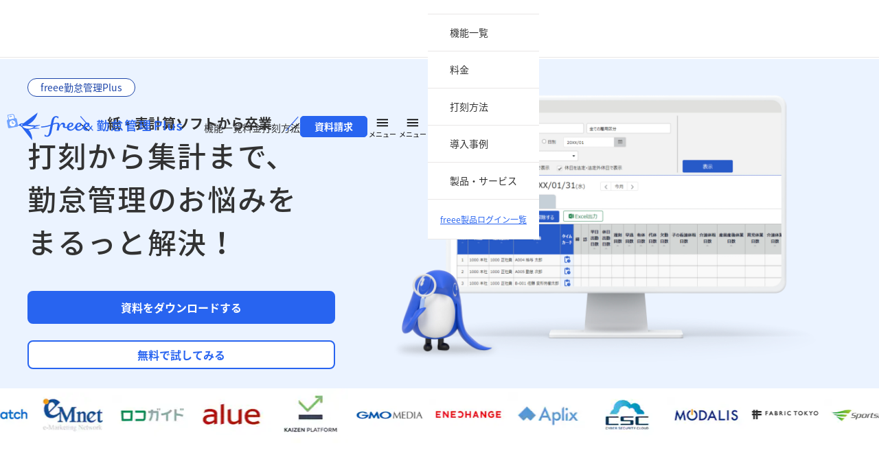

--- FILE ---
content_type: text/html
request_url: https://www.freee.co.jp/time-tracking-plus/
body_size: 16085
content:
<!DOCTYPE html><html lang="ja"><head><meta charSet="utf-8"/><meta http-equiv="Cache-Control" content="no-cache"/><meta name="format-detection" content="telephone=no"/><meta http-equiv="X-UA-Compatible" content="IE=edge,chrome=1"/><meta name="viewport" content="width=device-width, initial-scale=1"/><meta data-rh="true" name="description" content="freee勤怠管理Plusは「基本料金0円＋1人あたり300円」のシンプルな料金体系の勤怠管理システム。紙の出勤簿・タイムカードを卒業し、勤怠管理の悩みを解決します。"/><meta data-rh="true" property="og:title" content="freee勤怠管理Plus｜freee"/><meta data-rh="true" property="og:type" content="article"/><meta data-rh="true" property="og:url" content="https://www.freee.co.jp/time-tracking-plus/"/><meta data-rh="true" property="og:image" content="https://www.freee.co.jp/assets/image/img_freee_201908.png"/><meta data-rh="true" property="og:site_name" content="スモールビジネスを世界の主役に フリー株式会社"/><meta data-rh="true" property="og:description" content="freee勤怠管理Plusは「基本料金0円＋1人あたり300円」のシンプルな料金体系の勤怠管理システム。紙の出勤簿・タイムカードを卒業し、勤怠管理の悩みを解決します。"/><meta data-rh="true" property="article:publisher" content="https://www.facebook.com/freee.co.jp"/><meta data-rh="true" name="twitter:card" content="summary_large_image"/><meta data-rh="true" name="twitter:site" content="@freee_jp"/><meta data-rh="true" name="twitter:domain" content="twitter.com/freee_jp"/><meta data-rh="true" name="twitter:title" content="freee勤怠管理Plus｜freee"/><meta data-rh="true" name="twitter:description" content="freee勤怠管理Plusは「基本料金0円＋1人あたり300円」のシンプルな料金体系の勤怠管理システム。紙の出勤簿・タイムカードを卒業し、勤怠管理の悩みを解決します。"/><meta data-rh="true" name="twitter:image" content="https://www.freee.co.jp/assets/image/img_freee_201908.png"/><meta data-rh="true" name="msvalidate.01" content="0E434B6B1807FBE2FBFD8E256D4AF92F"/><meta data-rh="true" name="p:domain_verify" content="7f3691d0a9878d92c02f8d2789fc2049"/><meta data-rh="true" property="fb:app_id" content="614433298605172"/><link rel="preload" href="/component---src-pages-time-tracking-plus-index-tsx.94a0b4d12d43002e0292.css" as="style" class="globalstylepreload"/><link href="/component---src-pages-time-tracking-plus-index-tsx.94a0b4d12d43002e0292.css" rel="stylesheet" type="text/css" class="globalstyle"/><link rel="preload" href="/www-freee-global.css" as="style" class="globalstylepreload"/><link href="/www-freee-global.css" rel="stylesheet" type="text/css" class="globalstyle"/><script class="old" src="/_static_style_/renew-freee.js" defer=""></script><script src="https://freee-frontend-static.freee.co.jp/dist/Swiper/8.1.4/swiper-bundle.min.js" defer=""></script><link rel="stylesheet" href="https://freee-frontend-static.freee.co.jp/dist/Swiper/8.4.7/swiper-bundle.min.css"/><script src="/script/swiperinit/swipercontrol.js" defer=""></script><title data-rh="true">freee勤怠管理Plus｜freee</title><link data-rh="true" rel="preload" href="/_noto_fonts/NotoSansJP-Regular.otf" as="font" type="font/otf" crossorigin="anonymous"/><link data-rh="true" rel="preload" href="/_noto_fonts/NotoSansJP-Medium.otf" as="font" type="font/otf" crossorigin="anonymous"/><link data-rh="true" rel="preload" href="/_noto_fonts/NotoSansJP-Bold.otf" as="font" type="font/otf" crossorigin="anonymous"/><link data-rh="true" rel="icon" href="/favicon.ico"/><link data-rh="true" rel="canonical" href="https://www.freee.co.jp/time-tracking-plus/"/><link data-rh="true" rel="preconnect" href="https://fonts.googleapis.com"/><link data-rh="true" rel="preconnect" href="https://fonts.gstatic.com"/><link data-rh="true" href="https://fonts.googleapis.com/css2?family=Coiny&amp;display=swap" rel="stylesheet"/><link data-rh="true" rel="preconnect" href="https://fonts.googleapis.com"/><link data-rh="true" rel="preconnect" href="https://fonts.gstatic.com"/><link data-rh="true" href="https://fonts.googleapis.com/css2?family=Cherry+Bomb+One&amp;family=Coiny&amp;display=swap" rel="stylesheet"/><link rel="sitemap" type="application/xml" href="/sitemap-index.xml"/><script>window.dataLayer = window.dataLayer || [];window.dataLayer.push({"platform":"gatsby"}); (function(w,d,s,l,i){w[l]=w[l]||[];w[l].push({'gtm.start': new Date().getTime(),event:'gtm.js'});var f=d.getElementsByTagName(s)[0], j=d.createElement(s),dl=l!='dataLayer'?'&l='+l:'';j.async=true;j.src= 'https://www.googletagmanager.com/gtm.js?id='+i+dl+'';f.parentNode.insertBefore(j,f); })(window,document,'script','dataLayer', 'GTM-PR44TZ8');</script><script>window.dataLayer = window.dataLayer || [];window.dataLayer.push({"platform":"gatsby"}); (function(w,d,s,l,i){w[l]=w[l]||[];w[l].push({'gtm.start': new Date().getTime(),event:'gtm.js'});var f=d.getElementsByTagName(s)[0], j=d.createElement(s),dl=l!='dataLayer'?'&l='+l:'';j.async=true;j.src= 'https://www.googletagmanager.com/gtm.js?id='+i+dl+'';f.parentNode.insertBefore(j,f); })(window,document,'script','dataLayer', 'GTM-PVRS2XNR');</script>
                              <script>!function(e){var n="https://s.go-mpulse.net/boomerang/";if("False"=="True")e.BOOMR_config=e.BOOMR_config||{},e.BOOMR_config.PageParams=e.BOOMR_config.PageParams||{},e.BOOMR_config.PageParams.pci=!0,n="https://s2.go-mpulse.net/boomerang/";if(window.BOOMR_API_key="G69V3-ZJZ9A-Y72UB-XDSHN-85CG4",function(){function e(){if(!o){var e=document.createElement("script");e.id="boomr-scr-as",e.src=window.BOOMR.url,e.async=!0,i.parentNode.appendChild(e),o=!0}}function t(e){o=!0;var n,t,a,r,d=document,O=window;if(window.BOOMR.snippetMethod=e?"if":"i",t=function(e,n){var t=d.createElement("script");t.id=n||"boomr-if-as",t.src=window.BOOMR.url,BOOMR_lstart=(new Date).getTime(),e=e||d.body,e.appendChild(t)},!window.addEventListener&&window.attachEvent&&navigator.userAgent.match(/MSIE [67]\./))return window.BOOMR.snippetMethod="s",void t(i.parentNode,"boomr-async");a=document.createElement("IFRAME"),a.src="about:blank",a.title="",a.role="presentation",a.loading="eager",r=(a.frameElement||a).style,r.width=0,r.height=0,r.border=0,r.display="none",i.parentNode.appendChild(a);try{O=a.contentWindow,d=O.document.open()}catch(_){n=document.domain,a.src="javascript:var d=document.open();d.domain='"+n+"';void(0);",O=a.contentWindow,d=O.document.open()}if(n)d._boomrl=function(){this.domain=n,t()},d.write("<bo"+"dy onload='document._boomrl();'>");else if(O._boomrl=function(){t()},O.addEventListener)O.addEventListener("load",O._boomrl,!1);else if(O.attachEvent)O.attachEvent("onload",O._boomrl);d.close()}function a(e){window.BOOMR_onload=e&&e.timeStamp||(new Date).getTime()}if(!window.BOOMR||!window.BOOMR.version&&!window.BOOMR.snippetExecuted){window.BOOMR=window.BOOMR||{},window.BOOMR.snippetStart=(new Date).getTime(),window.BOOMR.snippetExecuted=!0,window.BOOMR.snippetVersion=12,window.BOOMR.url=n+"G69V3-ZJZ9A-Y72UB-XDSHN-85CG4";var i=document.currentScript||document.getElementsByTagName("script")[0],o=!1,r=document.createElement("link");if(r.relList&&"function"==typeof r.relList.supports&&r.relList.supports("preload")&&"as"in r)window.BOOMR.snippetMethod="p",r.href=window.BOOMR.url,r.rel="preload",r.as="script",r.addEventListener("load",e),r.addEventListener("error",function(){t(!0)}),setTimeout(function(){if(!o)t(!0)},3e3),BOOMR_lstart=(new Date).getTime(),i.parentNode.appendChild(r);else t(!1);if(window.addEventListener)window.addEventListener("load",a,!1);else if(window.attachEvent)window.attachEvent("onload",a)}}(),"".length>0)if(e&&"performance"in e&&e.performance&&"function"==typeof e.performance.setResourceTimingBufferSize)e.performance.setResourceTimingBufferSize();!function(){if(BOOMR=e.BOOMR||{},BOOMR.plugins=BOOMR.plugins||{},!BOOMR.plugins.AK){var n=""=="true"?1:0,t="",a="aoebsaaccfiyw2lvcaea-f-da7a16457-clientnsv4-s.akamaihd.net",i="false"=="true"?2:1,o={"ak.v":"39","ak.cp":"685840","ak.ai":parseInt("696448",10),"ak.ol":"0","ak.cr":9,"ak.ipv":4,"ak.proto":"h2","ak.rid":"4aeaa675","ak.r":51208,"ak.a2":n,"ak.m":"dscb","ak.n":"essl","ak.bpcip":"3.136.25.0","ak.cport":34350,"ak.gh":"23.209.83.10","ak.quicv":"","ak.tlsv":"tls1.3","ak.0rtt":"","ak.0rtt.ed":"","ak.csrc":"-","ak.acc":"","ak.t":"1769279496","ak.ak":"hOBiQwZUYzCg5VSAfCLimQ==vzMY5ovVz0vLHZPypeo82GTp3eeeTWQX93Bz2wdRLo2EOyIoszbVGtWmX2C5/zPuEDtCQEFm4Bk6R/3ShOY4614twUouBqDEOjY5B1YZzKgrXuXWS1dfCs3OufJPtse4uzMQ/jrJHc5wmu4J23Z4u7K+zFzCDjfnX/y4Wc69mcJv1bp+71iModlcV8RdzRsLLBxCo7NkSVVV3VhjcOl/lkOHoz9odY8QWhrSjDRkHvLp2Wl5P1XNgoFY1gYZE9szQJX2ReeInIyXyUavB+aRlvdqXhJ+SrcjBg4J0Euee4Ykikt+uOHulVhqlY2h87hqoet5naljhaqZzSR6wgj+Q3e340+AA3+CgnYcXD1FVYY9XFKdrv6ZERiVwQGIYTA9RPGKoWkb+j/XTAMkeM76cCH+0cjYvfFCDS5q/vaaTH4=","ak.pv":"32","ak.dpoabenc":"","ak.tf":i};if(""!==t)o["ak.ruds"]=t;var r={i:!1,av:function(n){var t="http.initiator";if(n&&(!n[t]||"spa_hard"===n[t]))o["ak.feo"]=void 0!==e.aFeoApplied?1:0,BOOMR.addVar(o)},rv:function(){var e=["ak.bpcip","ak.cport","ak.cr","ak.csrc","ak.gh","ak.ipv","ak.m","ak.n","ak.ol","ak.proto","ak.quicv","ak.tlsv","ak.0rtt","ak.0rtt.ed","ak.r","ak.acc","ak.t","ak.tf"];BOOMR.removeVar(e)}};BOOMR.plugins.AK={akVars:o,akDNSPreFetchDomain:a,init:function(){if(!r.i){var e=BOOMR.subscribe;e("before_beacon",r.av,null,null),e("onbeacon",r.rv,null,null),r.i=!0}return this},is_complete:function(){return!0}}}}()}(window);</script></head><body><noscript><iframe src="https://www.googletagmanager.com/ns.html?id=GTM-PR44TZ8" height="0" width="0" style="display: none; visibility: hidden" aria-hidden="true"></iframe></noscript><noscript><iframe src="https://www.googletagmanager.com/ns.html?id=GTM-PVRS2XNR" height="0" width="0" style="display: none; visibility: hidden" aria-hidden="true"></iframe></noscript><div id="___gatsby"><div style="outline:none" tabindex="-1" id="gatsby-focus-wrapper"><header class="slim_header"><style class="pageStyle">[class^="TopLevelPage-module--wwwroot--"] {@media (1024px <= width < 1280px) {padding-top: 74px !important;}@media (768px <= width < 1024px) {padding-top: 63px !important;}}.g-container {@media (1024px <= width) {padding-top: 84px !important;}@media (768px <= width < 1024px) {padding-top: 61px !important;}}</style><div class="slim_header-inner"><div class="slim_header-logo"><a href="/time-tracking-plus/"><img src="/static/2cd0853c132937642d5d69bc762a1071/logo_kintaikanri.svg" alt="freee勤怠管理Plus" width="255" height="46" loading="lazy" decoding="async" class="lazy_image u-display-only-lg"/><img src="/static/2cd0853c132937642d5d69bc762a1071/logo_kintaikanri.svg" alt="freee勤怠管理Plus" width="210" height="46" loading="lazy" decoding="async" class="lazy_image u-display-only-md"/></a></div><nav class="slim_header-menu"><ul><li class="slim_header-menu-item"><a class="slim_header-menu-item-link" href="/time-tracking-plus/features/" target="_self">機能一覧</a></li><li class="slim_header-menu-item"><a class="slim_header-menu-item-link" href="/time-tracking-plus/pricing/" target="_self">料金</a></li><li class="slim_header-menu-item"><a class="slim_header-menu-item-link" href="/time-tracking-plus/features/record/" target="_self">打刻方法</a></li></ul></nav><div class="slim_header-cta"><a class="c-btn c-btn-primary c-btn-autoWidth u-mt-x0-imp" href="/time-tracking-plus/resources/">資料請求</a><button class="slim_header-cta-menuBtnPc"><img src="/static/3e88a6db328587551d7abab968ec592a/ic_menu.svg" alt="メニューを開く" width="22" height="22" loading="lazy" decoding="async" class="lazy_image i-button i-button-small"/><img src="/static/ee9a00aee107987ed6e2864b7c32837e/ic_close.svg" alt="メニューを閉じる" width="22" height="22" loading="lazy" decoding="async" class="lazy_image i-button i-button-small i-button-close"/><span>メニュー</span></button><button class="slim_header-cta-menuBtnSp"><img src="/static/3e88a6db328587551d7abab968ec592a/ic_menu.svg" alt="メニューを開く" width="22" height="22" loading="lazy" decoding="async" class="lazy_image i-button i-button-small"/><img src="/static/ee9a00aee107987ed6e2864b7c32837e/ic_close.svg" alt="メニューを閉じる" width="22" height="22" loading="lazy" decoding="async" class="lazy_image i-button i-button-small i-button-close"/><span>メニュー</span></button><div class="slim_header-subMenu"><a class="slim_header-subMenu-item" href="/cases/">導入事例</a><a class="slim_header-subMenu-item" href="/products/">製品・サービス</a><div class="slim_header-subMenu-item" style="padding:13px;text-align:center"><a class="c-btn c-btn-autoWidth u-mt-x0-imp" href="/login/" style="padding:6px 9px;font-size:12px;margin:auto">freee製品ログイン一覧</a></div></div></div><nav class="slim_header-sp-menu"><ul><li class="slim_header-spLink-item"><a class="" href="/time-tracking-plus/features/">機能一覧</a></li><li class="slim_header-spLink-item"><a class="" href="/time-tracking-plus/pricing/">料金</a></li><li class="slim_header-spLink-item"><a class="" href="/time-tracking-plus/features/record/">打刻方法</a></li><li class="slim_header-spLink-item"><a class="" href="/cases/">導入事例</a></li><li class="slim_header-spLink-item"><a class="" href="/products/">製品・サービス</a></li><li class="slim_header-link-item tabTitle-item-white sp-only-block" style="padding:0"><div class="u-ta-center" style="padding:18px;text-align:center"><a class="c-link c-link-underline" href="/login/" style="font-size:12px;margin:auto">freee製品ログイン一覧</a></div></li></ul></nav></div></header><div class="wwwfreee-personal g-container"><main class="g-pageMain "><style class="pageStyle">.logo-flex-wrap{flex-wrap: wrap;}@media screen and (max-width:767px){.logo-size{width: 33%;}}</style><style class="pageStyle">.ncms-frm-root [class*='ncms-mod-dl-list2--'][class*='--type4'],[class*='ncms-frm-root--'] [class*='ncms-mod-dl-list2--'][class*='--type4'] {border-bottom: none !important;border-bottom-style: none !important;}</style><style class="pageStyle">.tag-inline-flex{display: inline-flex;}.ptpd-x7{padding-top: 7px !important;padding-bottom: 7px !important;</style><style class="pageStyle">.flow {position: relative;}.flow::before {content: "";border-style: solid;border-width: 64px 245px 0 245px;border-color: #fff transparent transparent transparent;position: absolute;top: 0;left: 50%;transform: translateX(-50%);}</style><style class="pageStyle">@media screen and (min-width:768px){.imageh160 img{height:160px;width:auto;}}@media screen and (min-width:768px){.imageh200 img{height:200px;width:auto;}}@media screen and (min-width:768px){.image500{width:400px;margin:0 auto;}}@media screen and (min-width:768px){.image300{width:300px;margin:0 auto;}}.phone-image{width: 1.2em;height: 1.2em;vertical-align: -webkit-baseline-middle;background-color:#2864f0;border-radius: 10px}</style><style class="pageStyle">.c-form {height: 80vh !important;overflow-y: scroll !important;margin: 0 auto;box-sizing: border-box;}</style><style class="pageStyle">/*.loop-slider{width:auto;overflow: hidden;}*/.loop-slider img{width: auto;}.loop-slider .swiper-wrapper{transition-timing-function: linear;}.loop-slider .swiper-slide{height:80px;display: flex;justify-content: center;align-items: center;}</style><link href="https://freee-frontend-static.freee.co.jp/dist/Swiper/8.4.7/swiper-bundle.min.css" rel="stylesheet"/><section class="l-container l-container-gapBottom"><div class="l-container_full"><div class="hero-image"><div class="hero-image_inner"><div class="hero-image_content"><div class="hero-image_contentInner"><div class="hero-image_productTag"><span class="c-productTag c-productTag-houjin">freee勤怠管理Plus</span></div><div class="u-ta-center u-mt-x3"><p class="c-titleText u-fw-bold cta_microcopy_decoration">紙・表計算ソフトから卒業</p></div><h1 class="hero-image_contentTitle u-mt-x0-imp">打刻から集計まで、<br class="u-display-only-lg"/>  勤怠管理のお悩みを<br/>まるっと解決！</h1><div class="hero-image_contentLink"><a href="/time-tracking-plus/resources/" class="c-btn c-btn-primary">資料をダウンロードする</a><a href="/time-tracking-plus/contacts/" class="c-btn ptpd-x7">無料で試してみる</a></div></div></div><div class="hero-image_image"><img src="/static/f884484d9cb41188e5879f587a9bfedf/time-tracking-plus_kv_01.png" alt="" width="3200" height="2000" loading="lazy" decoding="async" class="lazy_image "/></div></div></div></div><section class="l-container u-ta-center"><div class="loop-slider"><div class="swiper-wrapper"><div class="swiper-slide"><img src="/static/8ea995100104641b8465c9b52dd841c4/logo_01.png" alt="HowTelevision" width="204" height="80" loading="lazy" decoding="async" class="lazy_image "/></div><div class="swiper-slide"><img src="/static/b014fd89526e61449672e52eac93571f/logo_02.png" alt="Goodpatch" width="209" height="80" loading="lazy" decoding="async" class="lazy_image "/></div><div class="swiper-slide"><img src="/static/ac52dc203831c6492c1a337b6ac7931a/logo_03.png" alt="e-Marketing Network" width="137" height="80" loading="lazy" decoding="async" class="lazy_image "/></div><div class="swiper-slide"><img src="/static/11f5b7e896da1b312f63241573185d11/logo_04.png" alt="ロコガイド" width="152" height="80" loading="lazy" decoding="async" class="lazy_image "/></div><div class="swiper-slide"><img src="/static/f3224ab1b259e096ec7b9f19575e7bde/logo_05.png" alt="alue" width="116" height="80" loading="lazy" decoding="async" class="lazy_image "/></div><div class="swiper-slide"><img src="/static/f7b460af9fe88e82fa59c77d59bb1824/logo_06.png" alt="KAIZEN PLATFORM" width="109" height="80" loading="lazy" decoding="async" class="lazy_image "/></div><div class="swiper-slide"><img src="/static/58688cd65a1f24c769bb20bdfe4e22fa/logo_07.png" alt="GMO MEDIA" width="189" height="80" loading="lazy" decoding="async" class="lazy_image "/></div><div class="swiper-slide"><img src="/static/01aeda27032508addb2c650de3eddfe1/logo_08.png" alt="ENECHANGE" width="186" height="80" loading="lazy" decoding="async" class="lazy_image "/></div><div class="swiper-slide"><img src="/static/40ff82273e67e5433d00edd80d4fef58/logo_09.png" alt="Aplix" width="133" height="80" loading="lazy" decoding="async" class="lazy_image "/></div><div class="swiper-slide"><img src="/static/cd2d6ef727596ea2aabe85c4bbf22c00/logo_10.png" alt="CSC" width="95" height="80" loading="lazy" decoding="async" class="lazy_image "/></div><div class="swiper-slide"><img src="/static/f5dfa06e9f23c565c4ebfd1518c50e2d/logo_11.png" alt="MODALIS" width="163" height="80" loading="lazy" decoding="async" class="lazy_image "/></div><div class="swiper-slide"><img src="/static/301e0b618115ed3affd90da9bb7079cb/logo_12.png" alt="FABRIC TOKYO" width="200" height="80" loading="lazy" decoding="async" class="lazy_image "/></div><div class="swiper-slide"><img src="/static/1744b2019d7a6e29229203f53c53b43c/logo_13.png" alt="Soirtsfield" width="194" height="80" loading="lazy" decoding="async" class="lazy_image "/></div><div class="swiper-slide"><img src="/static/866497d8b561405f0844cdfda60a67ab/logo_14.png" alt="hey" width="85" height="80" loading="lazy" decoding="async" class="lazy_image "/></div><div class="swiper-slide"><img src="/static/d87cc3f6d754e4d6554c9f98b9df5505/logo_15.png" alt="JTOWER" width="153" height="80" loading="lazy" decoding="async" class="lazy_image "/></div><div class="swiper-slide"><img src="/static/8c5402f699b77ec5a3c315d005f0eb83/logo_16.png" alt="READYFOR" width="79" height="80" loading="lazy" decoding="async" class="lazy_image "/></div><div class="swiper-slide"><img src="/static/e9e3d2a48d681b1843de6b89da09e25a/logo_17.png" alt="for Startups,Inc." width="146" height="80" loading="lazy" decoding="async" class="lazy_image "/></div><div class="swiper-slide"><img src="/static/4823bf5ea24e38a5f5f332ccabf53c95/logo_36.png" alt="ライスカレー" width="75" height="80" loading="lazy" decoding="async" class="lazy_image "/></div><div class="swiper-slide"><img src="/static/9adea43697cacf7d3a04dde4d5a7c2e0/logo_18.png" alt="ANDPAD" width="171" height="80" loading="lazy" decoding="async" class="lazy_image "/></div><div class="swiper-slide"><img src="/static/dc6971077cdde6390c0e3b73e2d0d8bc/logo_19.png" alt="株式会社フロムスクラッチ" width="83" height="80" loading="lazy" decoding="async" class="lazy_image "/></div><div class="swiper-slide"><img src="/static/ac1522c2328648a9836bbdfc3901972d/logo_20.png" alt="ROXX" width="105" height="80" loading="lazy" decoding="async" class="lazy_image "/></div><div class="swiper-slide"><img src="/static/e25aa69e8b2959c4b6269a260b412ffa/logo_21.png" alt="くらしのマーケット" width="178" height="80" loading="lazy" decoding="async" class="lazy_image "/></div><div class="swiper-slide"><img src="/static/8daad6d7aebf056963836fa3eba0036b/logo_22.png" alt="Makuake" width="171" height="80" loading="lazy" decoding="async" class="lazy_image "/></div><div class="swiper-slide"><img src="/static/dd34130ee93945987f8b7ece762bb28e/logo_23.png" alt="CoDMON" width="145" height="80" loading="lazy" decoding="async" class="lazy_image "/></div><div class="swiper-slide"><img src="/static/f39ea02d3aa2d241b70212eddd34ec8e/logo_24.png" alt="フリークアウト・ホールディングス" width="161" height="80" loading="lazy" decoding="async" class="lazy_image "/></div><div class="swiper-slide"><img src="/static/261f09f4bbe260d0d0d4e8842df780f6/logo_25.png" alt="YAMAP" width="176" height="80" loading="lazy" decoding="async" class="lazy_image "/></div><div class="swiper-slide"><img src="/static/40b89f1e40cfaa902736092085027919/logo_26.png" alt="Coiney" width="148" height="80" loading="lazy" decoding="async" class="lazy_image "/></div><div class="swiper-slide"><img src="/static/c6df0f629076016bc9d5ce393834bbd4/logo_27.png" alt="RoomClip" width="149" height="80" loading="lazy" decoding="async" class="lazy_image "/></div><div class="swiper-slide"><img src="/static/86f295b27fe3a4e25e912fb7caa2fb42/logo_28.png" alt="STORES" width="143" height="80" loading="lazy" decoding="async" class="lazy_image "/></div><div class="swiper-slide"><img src="/static/75435516a50893866757f6d1a9b59f90/logo_29.png" alt="Gunosy" width="113" height="80" loading="lazy" decoding="async" class="lazy_image "/></div><div class="swiper-slide"><img src="/static/2db1df93fa20002995ccc0738c41ab72/logo_30.png" alt="PYURU" width="87" height="80" loading="lazy" decoding="async" class="lazy_image "/></div><div class="swiper-slide"><img src="/static/0418774cb212dee1d650990af55d0311/logo_31.png" alt="フェズ" width="78" height="80" loading="lazy" decoding="async" class="lazy_image "/></div><div class="swiper-slide"><img src="/static/ba7ebabef2218983e189692965f2b60c/logo_32.png" alt="イトクロ" width="101" height="80" loading="lazy" decoding="async" class="lazy_image "/></div><div class="swiper-slide"><img src="/static/e46caca176e0b9394d6e8739a07f29b4/logo_33.png" alt="フライヤー" width="111" height="80" loading="lazy" decoding="async" class="lazy_image "/></div><div class="swiper-slide"><img src="/static/0e79a666383dadba278c57b1e0e4248a/logo_34.png" alt="ウェルモ" width="71" height="80" loading="lazy" decoding="async" class="lazy_image "/></div><div class="swiper-slide"><img src="/static/ac3dfd0b4dec7025c5733d63cb8c6595/logo_35.png" alt="ユニロボット" width="72" height="80" loading="lazy" decoding="async" class="lazy_image "/></div></div></div></section><script src="https://freee-frontend-static.freee.co.jp/dist/Swiper/8.1.4/swiper-bundle.min.js" type="text/javascript"></script><script type="text/javascript">
const swiperloop = new Swiper(".loop-slider", {
  speed: 900,
  slidesPerView: 3,
  breakpoints: {
    // 768px以上の場合
    768: {
      slidesPerView: 10,
    }
  },
  loop: true,
  centeredSlides: true,
  preventInteractionOnTransition: true,
  autoplay: {
    delay: 0, // 0にすることで流れ続けるようになる
  },
});
</script><section class="u-ta-center l-section"><h2 class="c-headingLv3 u-ta-center">freee勤怠管理Plusとは</h2><p class="u-ts-medium u-ta-center u-mt-x3">事前準備から締め作業まで、勤怠管理のすべてをクラウドで一元化。<br/>PC・スマホ・ICカードなど多彩な打刻方法に加え、従業員によるスマホからの<br/>シフト提出機能も搭載しています。最新の法改正にも適時対応しているため<br/>安心してご利用いただけます。</p><div class="u-mt-x3 l-grid l-grid-center u-alignItems-center"><div class="l-grid_item l-grid_item-5 u-pr-x4-lg-imp u-pl-x4-lg-imp l-grid_item-12-md"><img src="/static/c8042d3b6228312622d7b7cc7faa05d4/time-tracking_kaiketsu-01.png" alt="" width="500" height="353" loading="lazy" decoding="async" class="lazy_image "/></div></div></section><section class="l-section u-ta-center"><section class="l-innerSection u-mt-x8-md"><h2 class="c-headingLv3 u-ta-center u-pb-x2">freee勤怠管理Plusが選ばれる4つのポイント</h2><div class="l-grid l-grid-center"><div class="l-grid_item l-grid_item-10 l-grid_item-12-md"><div class="l-innerSection u-mt-x0"><div class="c-articleUnit l-grid l-grid-hreverse u-alignItems-center l-grid-vreverse-md l-gapVertSmall-md"><div class="l-grid_item l-grid_item-5-10 l-grid_item-12-md u-mt-x0_5-md"><h3 class="c-headingLv4 u-ta-left">1．正確な勤怠管理を簡単に実現する豊富な機能</h3><p class="u-ts-medium-md u-mt-x5 u-mt-x1_5-md u-ta-left">アナログ管理で煩雑になっていた勤怠管理を、より「正確に」「簡単に」するための機能を多数実装。<br/>残業時間をリアルタイムで可視化し集計業務も自動化することでき、在宅勤務、シフト制、フレックス制など様々な就業ルールに対応しています。<br/>また、システムアップデートは自動的に行われるため、法改正などにも迅速に対応できます。</p><a class="c-link u-display-block u-ta-left" href="/time-tracking-plus/features/"><img src="/static/c61c918a773f3bd84afa0767f939882f/ic_chevron_right_half.svg" alt="" width="" height="" loading="lazy" decoding="async" class="lazy_image i-label i-label-left i-halfsize"/>機能一覧はこちら</a></div><div class="l-grid_item l-grid_item-5-10 l-grid_item-12-md"><div class="c-img c-img-full"><img src="/static/6889cb08f5e9b91847aff5445226174a/time-tracking_point_01_01.png" alt="" width="2400" height="2000" loading="lazy" decoding="async" class="lazy_image "/></div></div></div></div><div class="l-innerSection u-mt-x5-lg"><div class="c-articleUnit l-grid l-grid-center u-alignItems-center l-grid-vreverse-md l-gapVertSmall-md"><div class="l-grid_item l-grid_item-5-10 l-grid_item-12-md u-mt-x0_5-md"><h3 class="c-headingLv4 u-ta-left">2．充実した打刻方法</h3><p class="u-ts-medium-md u-mt-x5 u-mt-x1_5-md u-ta-left">PC・スマホからの打刻をはじめ、タブレットなどの共有端末、ICカード、生体認証打刻などに対応しています。<br/>そのためテレワークや外出が多い勤務形態、また個々にPCやスマホをお持ちでない事業所においても多数ご利用をいただいており、事業所ごとの状況に合わせ柔軟に打刻方法を選択いただけます。</p><a class="c-link u-display-block u-ta-left" href="/time-tracking-plus/features/record/"><img src="/static/c61c918a773f3bd84afa0767f939882f/ic_chevron_right_half.svg" alt="" width="" height="" loading="lazy" decoding="async" class="lazy_image i-label i-label-left i-halfsize"/>打刻方法はこちら</a></div><div class="l-grid_item l-grid_item-5-10 l-grid_item-12-md"><div class="c-img c-img-full"><img src="/static/0188ad6109a62b77603d4e773c1fffe0/attendance-management-06.png" alt="" width="920" height="440" loading="lazy" decoding="async" class="lazy_image "/></div></div></div></div><div class="l-innerSection u-mt-x3"><div class="c-articleUnit l-grid l-grid-center l-grid-hreverse u-alignItems-center l-grid-vreverse-md l-gapVertSmall-md"><div class="l-grid_item l-grid_item-5-10 l-grid_item-12-md u-mt-x0_5-md"><h3 class="c-headingLv4 u-ta-left">3．誰でも使いこなせる操作性</h3><p class="u-ts-medium-md u-mt-x5 u-mt-x1_5-md u-ta-left">シンプルで直観的に使い方が分かる操作画面であるため、初めて勤怠管理システムを利用するお客様からも好評です。<br/>シンプルな操作性であることから、紙の出勤簿やタイムカードからの初めてのシステム導入としてハードルが低く、スムーズな移行を実現できます。</p></div><div class="l-grid_item l-grid_item-5-10 l-grid_item-12-md"><div class="c-img c-img-full"><img src="/static/879867f5015d750a328c63714d523071/attendance-management-01.png" alt="" width="920" height="440" loading="lazy" decoding="async" class="lazy_image "/></div></div></div></div><div class="l-innerSection u-mt-x5"><div class="c-articleUnit l-grid l-grid-center u-alignItems-center l-grid-vreverse-md l-gapVertSmall-md"><div class="l-grid_item l-grid_item-5-10 l-grid_item-12-md u-mt-x0_5-md"><h3 class="c-headingLv4 u-ta-left">4．LINE WORKSで打刻・通知は完結</h3><p class="u-ts-medium-md u-mt-x5 u-mt-x1_5-md u-ta-left">LINE WORKSだけで日々の勤怠管理が完結。<br/>従業員はお使いのスマホからかんたんに打刻ができます。</p></div><div class="l-grid_item l-grid_item-5-10 l-grid_item-12-md"><div class="image500"><div class="c-img c-img-full"><img src="/static/2437b7f349b82b30ebffc25948da91c1/time-tracking_point_05_01.png" alt="" width="2400" height="2000" loading="lazy" decoding="async" class="lazy_image "/></div></div></div></div></div></div></div></section><div class="l-grid l-grid-center u-mt-x8"><div class="l-grid_item l-grid_item-4-lg"><a class="c-btn c-btn-primary u-mt-x0-imp" href="/time-tracking-plus/resources/">資料をダウンロードする</a></div></div></section><div class="l-section"><h2 class="c-headingLv3 u-ta-center">充実の導入サポートで、<br/>安心してはじめられる。</h2><p class="c-paragraph u-ta-center">忙しい業務の中でも大丈夫！<br/>導入するまでのハードルが高い」「使いこなせない」を無くします。</p><div class="l-grid u-mt-x10-lg u-mt-x8-md"><div class="l-grid_item l-grid_item-4 l-grid_item-12-md"><div class="c-articleUnit"><div class="c-img u-ta-center imageh200"><img src="/static/e04ef4d5449a1b3bd70682d92e12369c/008.png" alt="" width="290" height="1600" loading="lazy" decoding="async" class="lazy_image "/></div><p class="c-textLarge c-strongText u-ta-center">導入アドバイザリー</p><p class="c-textMedium u-mt-x2">状況に応じて既存業務の見直し・要件定義の助言を行います。専任担当が就き継続的にご導入までサポートします。</p><div class="u-ta-center"><div class="u-flexDirection-column tag-inline-flex u-alignItems-center"><span class="c-contentTag u-mt-x1">既存業務の見直し</span><span class="c-contentTag u-mt-x1">要件定義の助言</span><span class="c-contentTag u-mt-x1">操作方法レクチャー</span></div></div></div></div><div class="l-grid_item l-grid_item-4 l-grid_item-12-md u-mt-x5-md"><div class="c-articleUnit"><div class="c-img u-ta-center imageh200"><img src="/static/d790d13ff21574ce57d4c8df40659af1/031.png" alt="" width="348" height="720" loading="lazy" decoding="async" class="lazy_image "/></div><p class="c-textLarge c-strongText u-ta-center">サポートデスク</p><p class="c-textMedium u-mt-x2">機能について分からないことがあればチャットやメールで気軽に相談することができます。<br/><br/></p><div class="u-ta-center"><div class="u-flexDirection-column tag-inline-flex u-alignItems-center"><span class="c-contentTag u-mt-x1">メールでご相談</span><span class="c-contentTag u-mt-x1">チャットでご相談</span></div></div></div></div><div class="l-grid_item l-grid_item-4 l-grid_item-12-md u-mt-x5-md"><div class="c-articleUnit"><div class="c-img u-ta-center imageh200"><img src="/static/48a315d72f2503d27cf597934eb804e7/051.png" alt="" width="194" height="924" loading="lazy" decoding="async" class="lazy_image "/></div><p class="c-textLarge c-strongText u-ta-center">習熟  コンテンツ</p><p class="c-textMedium u-mt-x2">全機能を網羅したWebマニュアルから習熟用の解説セミナーまで導入にあたって必要なコンテンツをいつでもご覧いただけます。</p><div class="u-ta-center"><div class="u-flexDirection-column tag-inline-flex u-alignItems-center"><span class="c-contentTag u-mt-x1">Webマニュアル</span></div></div></div></div></div><div class="l-grid l-grid-center u-mt-x8"><div class="l-grid_item l-grid_item-4-lg"><a class="c-btn c-btn-primary u-mt-x0-imp" href="/time-tracking-plus/resources/">資料をダウンロードする</a></div></div></div><div class="l-section"><h3 class="c-headingLv3 u-ta-center">freeeで置き換え可能な<br/>書類例</h3><p class="c-paragraph u-ta-center">クラウド上で管理するため、キャビネットなどは不要となり、スペース削減にも貢献します。</p><div class="l-grid l-grid-center"><div class="l-grid_item l-grid_item-8 l-grid_item-12-md"><div class="l-tile l-tile-3 l-tile-1-md l-gapHorizXXLarge"><div class="l-tile_item u-mt-x1-md"><div class="c-articleUnit"><div class="l-grid l-gapSmall-md"><div class="l-grid_item l-grid_item-3-md"><div class="u-ta-center"><img src="/static/abeadf3c7965d49364547e0bd80c3921/document-list-02.png" alt="" width="160" height="160" loading="lazy" decoding="async" class="lazy_image "/></div></div><div class="l-grid_item l-grid_item-9-md"><p class="c-strongText u-ta-center u-ta-left-md">休暇届</p></div></div></div></div><div class="l-tile_item u-mt-x1-md"><div class="c-articleUnit"><div class="l-grid l-gapSmall-md"><div class="l-grid_item l-grid_item-3-md"><div class="u-ta-center"><img src="/static/7be201146382fff61fcba8bf9a120616/document-list-03.png" alt="" width="160" height="160" loading="lazy" decoding="async" class="lazy_image "/></div></div><div class="l-grid_item l-grid_item-9-md"><p class="c-strongText u-ta-center u-ta-left-md">出勤簿</p></div></div></div></div><div class="l-tile_item u-mt-x1-md"><div class="c-articleUnit"><div class="l-grid l-gapSmall-md"><div class="l-grid_item l-grid_item-3-md"><div class="u-ta-center"><img src="/static/6628378d8441405aab2f10ee9d1967af/document-list-04.png" alt="" width="160" height="160" loading="lazy" decoding="async" class="lazy_image "/></div></div><div class="l-grid_item l-grid_item-9-md"><p class="c-strongText u-ta-center u-ta-left-md">タイムカード</p></div></div></div></div></div><div class="l-tile l-tile-3 l-tile-1-md l-gapHorizXXLarge"><div class="l-tile_item u-mt-x1-md"><div class="c-articleUnit"><div class="l-grid l-gapSmall-md"><div class="l-grid_item l-grid_item-3-md"><div class="u-ta-center"><img src="/static/739ea709c987d3f3bcdbb4006b37896b/document-list-05.png" alt="" width="160" height="160" loading="lazy" decoding="async" class="lazy_image "/></div></div><div class="l-grid_item l-grid_item-9-md"><p class="c-strongText u-ta-center u-ta-left-md">賃金台帳</p></div></div></div></div><div class="l-tile_item u-mt-x1-md"><div class="c-articleUnit"><div class="l-grid l-gapSmall-md"><div class="l-grid_item l-grid_item-3-md"><div class="u-ta-center"><img src="/static/0cd95be600fa77dc61fb4ed449b44a3b/document-list-06.png" alt="" width="160" height="160" loading="lazy" decoding="async" class="lazy_image "/></div></div><div class="l-grid_item l-grid_item-9-md"><p class="c-strongText u-ta-center u-ta-left-md">労働者名簿</p></div></div></div></div><div class="l-tile_item u-mt-x1-md"><div class="c-articleUnit"><div class="l-grid l-gapSmall-md"><div class="l-grid_item l-grid_item-3-md"><div class="u-ta-center"><img src="/static/094a0980f064a809776ec5a0e45c67e0/document-list-01.png" alt="" width="160" height="160" loading="lazy" decoding="async" class="lazy_image "/></div></div><div class="l-grid_item l-grid_item-9-md"><p class="c-strongText u-ta-center u-ta-left-md">給与支払明細書</p></div></div></div></div></div></div></div><div class="l-grid l-grid-center u-mt-x8"><div class="l-grid_item l-grid_item-4-lg"><a class="c-btn c-btn-primary u-mt-x0-imp" href="/time-tracking-plus/resources/">資料をダウンロードする</a></div></div></div></section><div data-js-modal="true" role="dialog" aria-hidden="false" class="modal_show" style="display:none"><div data-js-modal_bg="true" class="is-modalFixed"><div class="c-modal u-pt-x4-lg"><div class="c-modal_inner"><div class="c-modal_close"><button data-js-modal-close="true" type="button"><img src="/static/ee9a00aee107987ed6e2864b7c32837e/ic_close.svg" alt="閉じる" width="" height="" loading="lazy" decoding="async" class="lazy_image i-button"/></button></div><div class=""><div class="form-area"><div class="c-form"><p class="c-form__lead">下記フォームへの必要事項を入力し、送信ボタンを 押してください。<br/>資料ダウンロード用のリンクをメールでお送りします。</p><script src="//go.freee.co.jp/js/forms2/js/forms2.min.js" type="text/javascript"></script><form id="mktoForm_12623"></form><script type="text/javascript">MktoForms2.loadForm('//go.freee.co.jp', '548-BFM-800', 12623);</script></div></div></div></div></div></div></div><style class="pageStyle">form{padding: 20px;background-color: #fff;margin: 0 auto;}.c-form {margin: 0 auto;box-sizing: border-box;height: 80vh !important;overflow-y: scroll !important;}.mktoForm button.mktoButton {cursor: pointer;margin: 0 auto !important;display: block !important;background: #2864F0 !important;border: none !important;border-radius: 30px !important;-webkit-box-shadow: none !important;box-shadow: none !important;color: #fff !important;font-size: 14px !important;padding: 8px 0 9px !important;text-align: center !important;text-shadow: none !important;width: 280px !important;height: 50px !important;font-family: Noto Sans JP,sans-serif;}.mktoForm .mktoFieldWrap {margin-bottom: 14px !important;font-family: Noto Sans JP,sans-serif;line-height: 2em;}.mktoLabel{width: 145px !important;font-size: 14px;padding-top: 0 !important;}.mktoButtonRow {text-align: center;width: 100%;}@media screen and (min-width:480px) {form{width: 460px !important;}}@media screen and (max-width:480px) {.mktoForm .mktoFormCol .mktoLabel{margin-bottom: 10px;}.mktoForm .mktoFieldWrap{width: 100%;}input,select{width: 100% !important;}}</style><script type="text/javascript">
document.addEventListener('DOMContentLoaded', function () {
  function fadeIn(node, duration) {
    if (getComputedStyle(node).display !== 'none') return;
    if (node.style.display === 'none') {
      node.style.display = '';
    } else {
      node.style.display = 'block';
    }
    node.style.opacity = 0;

    var start = performance.now();

    requestAnimationFrame(function tick(timestamp) {
      var easing = (timestamp - start) / duration;
      node.style.opacity = Math.min(easing, 1);
      if (easing < 1) {
        requestAnimationFrame(tick);
      } else {
        node.style.opacity = '';
      }
    });
  }
  var modalClose = document.querySelector('.c-modal_close button');
  var modalOpenButtons = document.querySelectorAll('.modal_open_button');
  var modalBody = document.querySelector('.modal_show');
  modalOpenButtons.forEach(function(modalOpen) {
    modalOpen.addEventListener('click', function () {
      fadeIn(modalBody);
    });
  });
  modalClose.addEventListener('click', function () {
    modalBody.style.display = 'none';
  });
});
</script></main></div><footer class="g-footer"><div class="g-footerApp"><div class="g-footer_inner"><p class="g-footerApp_text">確定申告はfreee会計ソフト <br class="u-display-only-md"/>青色申告＆白色申告</p><div class="g-footerApp_button"><a class="appstore" href="https://itunes.apple.com/jp/app/quan-zi-dongnokuraudo-hui/id811207074?mt=8&amp;ign-mpt=uo%3D4/" style="display:inline-block;overflow:hidden;border-radius:13px" target="_blank" rel="noopener noreferrer"><img src="https://tools.applemediaservices.com/api/badges/download-on-the-app-store/black/ja-jp?size=250x83&amp;releaseDate=1392508800&amp;h=e8ee1fa9d62671cb4f24020ea9a6535f" alt="Download on the App Store" width="140"/></a><a class="googlepray" href="https://play.google.com/store/apps/details?id=jp.co.freee.freee&amp;referrer=utm_source%3Dfreee_footer%26utm_medium%3Dbanner/" target="_blank" rel="noopener noreferrer"><img alt="Google Play で手に入れよう" src="https://play.google.com/intl/ja/badges/static/images/badges/ja_badge_web_generic.png" width="200"/></a></div></div></div><div class="g-footerNav" data-js-accordion="pcDisabled"><div class="g-footer_inner"><div class="l-grid u-ml-x0-md-imp u-mr-x0-md-imp"><div class="l-grid_item l-grid_item-7-lg l-grid_item-12-md u-mb-x0-md-imp u-pl-x0-md-imp u-pr-x0-md-imp" data-js-accordion-wrapper=""><p class="g-footerNav_heading" data-js-accordion-trigger="" aria-expanded="false" style="border-bottom:2px solid #6e6b6b">製品・サービス</p><div class="g-footerNav_mainService" data-js-accordion-content=""><div class="l-tile l-tile-3-lg l-tile-1-md u-mt-x0"><div class="l-tile_item"><div data-js-accordion-wrapper=""><div class="g-footerNavArea"><p class="g-footerNavArea_heading" data-js-accordion-trigger="" aria-expanded="false">財務会計・申告</p><ul class="g-footerNav_list" data-js-accordion-content=""><li class="g-footerNav_listItem"><a class="g-footerNav_listItemLink" href="/accounting/" target="_self" rel=""><div class="g-footerNav_listItemLinkInner"><small class="g-footerNav_listItemDesc">統合型クラウド会計ソフト</small>freee会計</div></a></li><li class="g-footerNav_listItem"><a class="g-footerNav_listItemLink" href="/tax-filing/" target="_self" rel=""><div class="g-footerNav_listItemLinkInner"><small class="g-footerNav_listItemDesc">法人の申告書作成も自分でかんたんに</small>freee申告</div></a></li><li class="g-footerNav_listItem"><a class="g-footerNav_listItemLink" href="/consolidated-accounting/" target="_self" rel=""><div class="g-footerNav_listItemLinkInner"><small class="g-footerNav_listItemDesc">自動処理でグループ経理の生産性を向上</small>freee連結会計</div></a></li></ul></div><div class="g-footerNavArea"><p class="g-footerNavArea_heading" data-js-accordion-trigger="" aria-expanded="false">請求・販売</p><ul class="g-footerNav_list" data-js-accordion-content=""><li class="g-footerNav_listItem"><a class="g-footerNav_listItemLink" href="/sales-management/" target="_self" rel=""><div class="g-footerNav_listItemLinkInner"><small class="g-footerNav_listItemDesc">クラウド型販売管理システムで一元管理</small>freee販売</div></a></li><li class="g-footerNav_listItem"><a class="g-footerNav_listItemLink" href="/project-management/" target="_self" rel=""><div class="g-footerNav_listItemLinkInner"><small class="g-footerNav_listItemDesc">工数管理、労務費管理をとことん楽に</small>freee工数管理</div></a></li><li class="g-footerNav_listItem"><a class="g-footerNav_listItemLink" href="/invoice/" target="_self" rel=""><div class="g-footerNav_listItemLinkInner"><small class="g-footerNav_listItemDesc">インボイス制度に対応した請求書発行</small>freee請求書</div></a></li><li class="g-footerNav_listItem"><a class="g-footerNav_listItemLink" href="/accounting/invoice-register/" target="_self" rel=""><div class="g-footerNav_listItemLinkInner"><small class="g-footerNav_listItemDesc">フォーム登録でインボイス申請書類作成</small>freeeインボイス登録申請ナビ</div></a></li></ul></div><div class="g-footerNavArea"><p class="g-footerNavArea_heading" data-js-accordion-trigger="" aria-expanded="false">支出管理</p><ul class="g-footerNav_list" data-js-accordion-content=""><li class="g-footerNav_listItem"><a class="g-footerNav_listItemLink" href="/spend-management/" target="_self" rel=""><div class="g-footerNav_listItemLinkInner"><small class="g-footerNav_listItemDesc">会社の支出を思いのままに</small>freee支出管理</div></a></li><li class="g-footerNav_listItem"><a class="g-footerNav_listItemLink" href="/expenses/" target="_self" rel=""><div class="g-footerNav_listItemLinkInner"><small class="g-footerNav_listItemDesc">経費精算をまるごと効率化</small>freee経費精算</div></a></li><li class="g-footerNav_listItem"><a class="g-footerNav_listItemLink" href="/invoice-receipt/" target="_self" rel=""><div class="g-footerNav_listItemLinkInner"><small class="g-footerNav_listItemDesc">書類保存、請求書処理のストレスをゼロに</small>freee支出管理 受取請求書</div></a></li><li class="g-footerNav_listItem"><a class="g-footerNav_listItemLink" href="/accounting-outsourcing/" target="_self" rel=""><div class="g-footerNav_listItemLinkInner"><small class="g-footerNav_listItemDesc">請求書受領に関わる業務をまるっと外部委託</small>freee支出管理 受取請求書アシスト</div></a></li><li class="g-footerNav_listItem"><a class="g-footerNav_listItemLink" href="/spend-management/petty-cash/" target="_self" rel=""><div class="g-footerNav_listItemLinkInner"><small class="g-footerNav_listItemDesc">店舗と本社間の小口現金管理は全ておまかせ</small>freee支出管理 小口現金</div></a></li><li class="g-footerNav_listItem"><a class="g-footerNav_listItemLink" href="/transfer/" target="_self" rel=""><div class="g-footerNav_listItemLinkInner"><small class="g-footerNav_listItemDesc">安全で正確な銀行振込機能</small>freee振込</div></a></li><li class="g-footerNav_listItem"><a class="g-footerNav_listItemLink" href="/card/" target="_self" rel=""><div class="g-footerNav_listItemLinkInner"><small class="g-footerNav_listItemDesc">起業直後、個人事業主も発行可能</small>freeeカード</div></a></li></ul></div></div></div><div class="l-tile_item"><div data-js-accordion-wrapper=""><div class="g-footerNavArea"><p class="g-footerNavArea_heading" data-js-accordion-trigger="" aria-expanded="false">人事労務</p><ul class="g-footerNav_list" data-js-accordion-content=""><li class="g-footerNav_listItem"><a class="g-footerNav_listItemLink" href="/hr/" target="_self" rel=""><div class="g-footerNav_listItemLinkInner"><small class="g-footerNav_listItemDesc">入退社・勤怠管理・給与計算まで一元管理</small>freee人事労務</div></a></li><li class="g-footerNav_listItem"><a class="g-footerNav_listItemLink" href="/attendance/" target="_self" rel=""><div class="g-footerNav_listItemLinkInner"><small class="g-footerNav_listItemDesc">初期費用300円/人の勤怠管理システム</small>freee人事労務 勤怠管理</div></a></li><li class="g-footerNav_listItem"><a class="g-footerNav_listItemLink" href="/hr-outsourcing/" target="_self" rel=""><div class="g-footerNav_listItemLinkInner"><small class="g-footerNav_listItemDesc">労務業務をまるごと外部委託</small>freee人事労務アウトソース</div></a></li><li class="g-footerNav_listItem"><a class="g-footerNav_listItemLink" href="/healthcare/" target="_self" rel=""><div class="g-footerNav_listItemLinkInner"><small class="g-footerNav_listItemDesc">健康診断・ストレスチェックを一括管理</small>freee人事労務 健康管理</div></a></li><li class="g-footerNav_listItem"><a class="g-footerNav_listItemLink" href="/employment-contract/" target="_self" rel=""><div class="g-footerNav_listItemLinkInner"><small class="g-footerNav_listItemDesc">契約・人事文書の作成から入社手続きまで</small>freee人事労務 雇用契約</div></a></li><li class="g-footerNav_listItem"><a class="g-footerNav_listItemLink" href="/time-tracking-plus/" target="_self" rel=""><div class="g-footerNav_listItemLinkInner"><small class="g-footerNav_listItemDesc">紙の出勤簿やタイムカードを卒業</small>freee勤怠管理Plus</div></a></li><li class="g-footerNav_listItem"><a class="g-footerNav_listItemLink" href="/ai-shift-management/" target="_self" rel=""><div class="g-footerNav_listItemLinkInner"><small class="g-footerNav_listItemDesc">勤怠パターンの登録でAIが自動でシフトを作成</small>freeeAIシフト管理</div></a></li><li class="g-footerNav_listItem"><a class="g-footerNav_listItemLink" href="/benefit/" target="_self" rel=""><div class="g-footerNav_listItemLinkInner"><small class="g-footerNav_listItemDesc">社宅制度の導入と運用外注をサポート</small>freee福利厚生</div></a></li><li class="g-footerNav_listItem"><a class="g-footerNav_listItemLink" href="/hr/labor-regulations/" target="_self" rel=""><div class="g-footerNav_listItemLinkInner"><small class="g-footerNav_listItemDesc">就業規則を無料でかんたん作成</small>freee就業規則</div></a></li><li class="g-footerNav_listItem"><a class="g-footerNav_listItemLink" href="/my-number/" target="_self" rel=""><div class="g-footerNav_listItemLinkInner"><small class="g-footerNav_listItemDesc">マイナンバーの収集・管理・利用まで</small>freeeマイナンバー管理</div></a></li><li class="g-footerNav_listItem"><a class="g-footerNav_listItemLink" href="/kaigodx/" target="_self" rel=""><div class="g-footerNav_listItemLinkInner"><small class="g-footerNav_listItemDesc">面倒な処遇改善業務を自動化</small>freee介護加算</div></a></li></ul></div><div class="g-footerNavArea"><p class="g-footerNavArea_heading" data-js-accordion-trigger="" aria-expanded="false">開業・法人手続き</p><ul class="g-footerNav_list" data-js-accordion-content=""><li class="g-footerNav_listItem"><a class="g-footerNav_listItemLink" href="/launch/" target="_self" rel=""><div class="g-footerNav_listItemLinkInner"><small class="g-footerNav_listItemDesc">自分でも安心、かんたんに設立手続き</small>freee会社設立</div></a></li><li class="g-footerNav_listItem"><a class="g-footerNav_listItemLink" href="/registration/" target="_self" rel=""><div class="g-footerNav_listItemLinkInner"><small class="g-footerNav_listItemDesc">コストを抑えてさくっと変更登記</small>freee登記</div></a></li><li class="g-footerNav_listItem"><a class="g-footerNav_listItemLink" href="/financing/" target="_self" rel=""><div class="g-footerNav_listItemLinkInner"><small class="g-footerNav_listItemDesc">金融商品を比較 賢い資金調達の選択</small>freee資金調達</div></a></li><li class="g-footerNav_listItem"><a class="g-footerNav_listItemLink" href="/license/" target="_self" rel=""><div class="g-footerNav_listItemLinkInner"><small class="g-footerNav_listItemDesc">許認可申請書類をたった30分で作成</small>freee許認可</div></a></li><li class="g-footerNav_listItem"><a class="g-footerNav_listItemLink" href="/founding-loan-support/" target="_self" rel=""><div class="g-footerNav_listItemLinkInner"><small class="g-footerNav_listItemDesc">創業期の融資獲得を伴走支援</small>freee創業融資サポート</div></a></li></ul></div><div class="g-footerNavArea"><p class="g-footerNavArea_heading" data-js-accordion-trigger="" aria-expanded="false">電子契約</p><ul class="g-footerNav_list" data-js-accordion-content=""><li class="g-footerNav_listItem"><a class="g-footerNav_listItemLink" href="/sign/" target="_self" rel=""><div class="g-footerNav_listItemLinkInner"><small class="g-footerNav_listItemDesc">弁護士監修で安心の電子契約システム</small>freeeサイン</div></a></li><li class="g-footerNav_listItem"><a class="g-footerNav_listItemLink" href="/sign-contract-check/" target="_self" rel=""><div class="g-footerNav_listItemLinkInner"><small class="g-footerNav_listItemDesc">契約書のリスクをAIがサポート</small>freeeサイン 契約チェック</div></a></li></ul></div></div></div><div class="l-tile_item"><div data-js-accordion-wrapper=""><div class="g-footerNavArea"><p class="g-footerNavArea_heading" data-js-accordion-trigger="" aria-expanded="false">個人事業主向け</p><ul class="g-footerNav_list" data-js-accordion-content=""><li class="g-footerNav_listItem"><a class="g-footerNav_listItemLink" href="/accounting/individual/" target="_self" rel=""><div class="g-footerNav_listItemLinkInner"><small class="g-footerNav_listItemDesc">やさしい確定申告ソフト</small>freee会計(確定申告)</div></a></li><li class="g-footerNav_listItem"><a class="g-footerNav_listItemLink" href="/opening/" target="_self" rel=""><div class="g-footerNav_listItemLinkInner"><small class="g-footerNav_listItemDesc">個人事業の開業届をかんたん・正確に</small>freee開業</div></a></li><li class="g-footerNav_listItem"><a class="g-footerNav_listItemLink" href="https://portal.secure.freee.co.jp/growth" target="_blank" rel="noreferrer"><div class="g-footerNav_listItemLinkInner"><small class="g-footerNav_listItemDesc">事業成長を支えるプラットフォーム</small>freee Biz growth<img src="/static/6d864446bf6fc5e64cce13e4101d977e/ic_link_blank.svg" alt="（新しいタブで開く）" width="" height="" loading="lazy" decoding="async" class="lazy_image i-label i-label-right g-footerNav_blankIcon"/></div></a></li><li class="g-footerNav_listItem"><a class="g-footerNav_listItemLink" href="/accounting/individual/e-tax-start/" target="_self" rel=""><div class="g-footerNav_listItemLinkInner"><small class="g-footerNav_listItemDesc">e-tax準備を無料でかんたんに</small>freee電子申告開始ナビ</div></a></li></ul></div><div class="g-footerNavArea"><p class="g-footerNavArea_heading" data-js-accordion-trigger="" aria-expanded="false">関連サービス</p><ul class="g-footerNav_list" data-js-accordion-content=""><li class="g-footerNav_listItem"><a class="g-footerNav_listItemLink" href="/bpaas/" target="_self" rel=""><div class="g-footerNav_listItemLinkInner"><small class="g-footerNav_listItemDesc">バックオフィスの定型業務はプロがお手伝い</small>freee BPaaS</div></a></li><li class="g-footerNav_listItem"><a class="g-footerNav_listItemLink" href="/partner-management/" target="_self" rel=""><div class="g-footerNav_listItemLinkInner"><small class="g-footerNav_listItemDesc">業務委託の契約から支払まで一元管理</small>freee業務委託管理</div></a></li><li class="g-footerNav_listItem"><a class="g-footerNav_listItemLink" href="/reservation/" target="_self" rel=""><div class="g-footerNav_listItemLinkInner"><small class="g-footerNav_listItemDesc">スマホひとつでかんたんネット予約システム</small>freee予約</div></a></li><li class="g-footerNav_listItem"><a class="g-footerNav_listItemLink" href="/law-guide/" target="_self" rel=""><div class="g-footerNav_listItemLinkInner"><small class="g-footerNav_listItemDesc">はじめてでも迷わない「法対応」の頼れる案内役</small>freee法対応ガイド</div></a></li><li class="g-footerNav_listItem"><a class="g-footerNav_listItemLink" href="https://navi.freee.co.jp/" target="_blank" rel="noreferrer"><div class="g-footerNav_listItemLinkInner"><small class="g-footerNav_listItemDesc">勘定科目検索サービス</small>freee取引入力ナビ<img src="/static/6d864446bf6fc5e64cce13e4101d977e/ic_link_blank.svg" alt="（新しいタブで開く）" width="" height="" loading="lazy" decoding="async" class="lazy_image i-label i-label-right g-footerNav_blankIcon"/></div></a></li><li class="g-footerNav_listItem"><a class="g-footerNav_listItemLink" href="https://app.secure.freee.co.jp/" target="_blank" rel="noreferrer"><div class="g-footerNav_listItemLinkInner"><small class="g-footerNav_listItemDesc">アプリ連携で業務効率化</small>freeeアプリストア<img src="/static/6d864446bf6fc5e64cce13e4101d977e/ic_link_blank.svg" alt="（新しいタブで開く）" width="" height="" loading="lazy" decoding="async" class="lazy_image i-label i-label-right g-footerNav_blankIcon"/></div></a></li><li class="g-footerNav_listItem"><a class="g-footerNav_listItemLink" href="/zeirishi-shokai/" target="_self" rel=""><div class="g-footerNav_listItemLinkInner"><small class="g-footerNav_listItemDesc">あなたにぴったりの税理士を紹介</small>freee税理士コーディネーター</div></a></li><li class="g-footerNav_listItem"><a class="g-footerNav_listItemLink" href="/it-management/" target="_self" rel=""><div class="g-footerNav_listItemLinkInner"><small class="g-footerNav_listItemDesc">SaaSのアカウント管理を自動化</small>freee IT 管理</div></a></li><li class="g-footerNav_listItem"><a class="g-footerNav_listItemLink" href="https://freenance.net/" target="_blank" rel="noreferrer"><div class="g-footerNav_listItemLinkInner"><small class="g-footerNav_listItemDesc">お金と保険のサービス</small>フリーナンス by freee<img src="/static/6d864446bf6fc5e64cce13e4101d977e/ic_link_blank.svg" alt="（新しいタブで開く）" width="" height="" loading="lazy" decoding="async" class="lazy_image i-label i-label-right g-footerNav_blankIcon"/></div></a></li></ul></div><div class="g-footerNavArea u-mt-x5-lg-imp"><p class="undefined g-footerNav_parent"><a class="g-footerNav_parentLink" href="/products/" target="_self" rel=""><img src="/static/0ba2063e2f927da12e4f724a954190da/ic_chevron_right_half.svg" alt="" width="" height="" loading="lazy" decoding="async" class="lazy_image i-label i-label-left i-halfsize u-display-none-md"/>製品一覧からさがす</a></p><p class="u-mt-x2 g-footerNav_parent"><a class="g-footerNav_parentLink" href="/cases/" target="_self" rel=""><img src="/static/0ba2063e2f927da12e4f724a954190da/ic_chevron_right_half.svg" alt="" width="" height="" loading="lazy" decoding="async" class="lazy_image i-label i-label-left i-halfsize u-display-none-md"/>導入事例</a></p></div></div></div></div></div></div><div class="l-grid_item l-grid_item-5-lg l-grid_item-12-md u-mb-x0-md-imp u-pl-x0-md-imp u-pr-x0-md-imp"><div class="l-tile l-tile-2-lg l-tile-1-md u-mt-x0"><div class="l-tile_item"><div class="g-footerNavSect" data-js-accordion-wrapper=""><p class="g-footerNav_heading" data-js-accordion-trigger="" aria-expanded="false">お役立ち情報</p><div class="g-footerNavSect_inner" data-js-accordion-content=""><div data-js-accordion-wrapper=""><p class="undefined g-footerNav_parent" data-js-accordion-trigger="" aria-expanded="false"><a class="g-footerNav_parentLink" href="/kb/" target="_self" rel=""><img src="/static/0ba2063e2f927da12e4f724a954190da/ic_chevron_right_half.svg" alt="" width="" height="" loading="lazy" decoding="async" class="lazy_image i-label i-label-left i-halfsize u-display-none-md"/>バックオフィスの基礎知識</a></p><ul class="g-footerNav_list" data-js-accordion-content=""><li class="g-footerNav_listItem"><a class="g-footerNav_listItemLink" href="/kb/kb-accounting/" target="_self" rel=""><div class="g-footerNav_listItemLinkInner">「会計」の基礎知識</div></a></li><li class="g-footerNav_listItem"><a class="g-footerNav_listItemLink" href="/kb/kb-invoice/" target="_self" rel=""><div class="g-footerNav_listItemLinkInner">「請求書」の基礎知識</div></a></li><li class="g-footerNav_listItem"><a class="g-footerNav_listItemLink" href="/kb/kb-payroll/" target="_self" rel=""><div class="g-footerNav_listItemLinkInner">「人事労務」の基礎知識</div></a></li><li class="g-footerNav_listItem"><a class="g-footerNav_listItemLink" href="/kb/kb-launch/" target="_self" rel=""><div class="g-footerNav_listItemLinkInner">「会社設立」の基礎知識</div></a></li><li class="g-footerNav_listItem"><a class="g-footerNav_listItemLink" href="/kb/kb-kakuteishinkoku/" target="_self" rel=""><div class="g-footerNav_listItemLinkInner">「確定申告」の基礎知識</div></a></li><li class="g-footerNav_listItem"><a class="g-footerNav_listItemLink" href="/kb/kb-blue-return/" target="_self" rel=""><div class="g-footerNav_listItemLinkInner">「青色申告」の基礎知識</div></a></li><li class="g-footerNav_listItem"><a class="g-footerNav_listItemLink" href="/kb/kb-shiroiroshinkoku/" target="_self" rel=""><div class="g-footerNav_listItemLinkInner">「白色申告」の基礎知識</div></a></li><li class="g-footerNav_listItem"><a class="g-footerNav_listItemLink" href="/kb/kb-kaigyou/" target="_self" rel=""><div class="g-footerNav_listItemLinkInner">「開業」の基礎知識</div></a></li><li class="g-footerNav_listItem"><a class="g-footerNav_listItemLink" href="/kb/kb-fukugyou/" target="_self" rel=""><div class="g-footerNav_listItemLinkInner">「副業」の基礎知識</div></a></li><li class="g-footerNav_listItem"><a class="g-footerNav_listItemLink" href="/kb/kb-erp/" target="_self" rel=""><div class="g-footerNav_listItemLinkInner">「ERP」の基礎知識</div></a></li><li class="g-footerNav_listItem"><a class="g-footerNav_listItemLink" href="/kb/kb-deals/" target="_self" rel=""><div class="g-footerNav_listItemLinkInner">「受発注」の基礎知識</div></a></li><li class="g-footerNav_listItem"><a class="g-footerNav_listItemLink" href="/kb/kb-contract/" target="_self" rel=""><div class="g-footerNav_listItemLinkInner">「契約」の基礎知識</div></a></li><li class="g-footerNav_listItem"><a class="g-footerNav_listItemLink" href="/kb/kb-hanbai-kanri/" target="_self" rel=""><div class="g-footerNav_listItemLinkInner">「販売管理」の基礎知識</div></a></li><li class="g-footerNav_listItem"><a class="g-footerNav_listItemLink" href="/kb/kb-license/" target="_self" rel=""><div class="g-footerNav_listItemLinkInner">「許認可」の基礎知識</div></a></li><li class="g-footerNav_listItem"><a class="g-footerNav_listItemLink" href="/kb/kb-ipo/" target="_self" rel=""><div class="g-footerNav_listItemLinkInner">「IPO」の基礎知識</div></a></li><li class="g-footerNav_listItem"><a class="g-footerNav_listItemLink" href="/kb/kb-receivable-payable/" target="_self" rel=""><div class="g-footerNav_listItemLinkInner">「債権・債務」の基礎知識</div></a></li><li class="g-footerNav_listItem"><a class="g-footerNav_listItemLink" href="/kb/kb-trend/" target="_self" rel=""><div class="g-footerNav_listItemLinkInner">freeeトレンド</div></a></li></ul></div><p class="u-mt-x3-lg g-footerNav_parent"><a class="g-footerNav_parentLink" href="/kb/template/" target="_self" rel=""><img src="/static/0ba2063e2f927da12e4f724a954190da/ic_chevron_right_half.svg" alt="" width="" height="" loading="lazy" decoding="async" class="lazy_image i-label i-label-left i-halfsize u-display-none-md"/>ビジネステンプレート集</a></p></div></div></div><div class="l-tile_item"><div class="g-footerNavSect"><p class="g-footerNav_heading" data-js-accordion-trigger="" aria-expanded="false">サポート</p><div class="g-footerNavSect_inner u-mt-x2-lg" data-js-accordion-content=""><div class="u-display-only-md"><div data-js-accordion-wrapper=""><p class="undefined g-footerNav_parent" data-js-accordion-trigger="" aria-expanded="false"><a class="g-footerNav_parentLink" href="/login/" target="_self" rel=""><img src="/static/0ba2063e2f927da12e4f724a954190da/ic_chevron_right_half.svg" alt="" width="" height="" loading="lazy" decoding="async" class="lazy_image i-label i-label-left i-halfsize u-display-none-md"/>ログイン一覧</a></p><ul class="g-footerNav_list" data-js-accordion-content=""><li class="g-footerNav_listItem"><a class="g-footerNav_listItemLink" href="/login/accounting/" target="_self" rel=""><div class="g-footerNav_listItemLinkInner">freee会計</div></a></li><li class="g-footerNav_listItem"><a class="g-footerNav_listItemLink" href="/login/tax-filing/" target="_self" rel=""><div class="g-footerNav_listItemLinkInner">freee申告</div></a></li><li class="g-footerNav_listItem"><a class="g-footerNav_listItemLink" href="/login/hr/" target="_self" rel=""><div class="g-footerNav_listItemLinkInner">freee人事労務</div></a></li><li class="g-footerNav_listItem"><a class="g-footerNav_listItemLink" href="/login/time-tracking-plus/" target="_self" rel=""><div class="g-footerNav_listItemLinkInner">freee勤怠管理Plus</div></a></li><li class="g-footerNav_listItem"><a class="g-footerNav_listItemLink" href="/login/benefit/" target="_self" rel=""><div class="g-footerNav_listItemLinkInner">freee福利厚生</div></a></li><li class="g-footerNav_listItem"><a class="g-footerNav_listItemLink" href="/login/my-number/" target="_self" rel=""><div class="g-footerNav_listItemLinkInner">freeeマイナンバー管理</div></a></li><li class="g-footerNav_listItem"><a class="g-footerNav_listItemLink" href="/login/sign/" target="_self" rel=""><div class="g-footerNav_listItemLinkInner">freeeサイン</div></a></li><li class="g-footerNav_listItem"><a class="g-footerNav_listItemLink" href="/login/launch/" target="_self" rel=""><div class="g-footerNav_listItemLinkInner">freee会社設立</div></a></li><li class="g-footerNav_listItem"><a class="g-footerNav_listItemLink" href="/login/opening/" target="_self" rel=""><div class="g-footerNav_listItemLinkInner">freee開業</div></a></li><li class="g-footerNav_listItem"><a class="g-footerNav_listItemLink" href="/login/registration/" target="_self" rel=""><div class="g-footerNav_listItemLinkInner">freee登記</div></a></li><li class="g-footerNav_listItem"><a class="g-footerNav_listItemLink" href="/login/financing/" target="_self" rel=""><div class="g-footerNav_listItemLinkInner">freee資金調達</div></a></li><li class="g-footerNav_listItem"><a class="g-footerNav_listItemLink" href="/login/license/" target="_self" rel=""><div class="g-footerNav_listItemLinkInner">freee許認可</div></a></li><li class="g-footerNav_listItem"><a class="g-footerNav_listItemLink" href="/login/sales-management/" target="_self" rel=""><div class="g-footerNav_listItemLinkInner">freee販売</div></a></li><li class="g-footerNav_listItem"><a class="g-footerNav_listItemLink" href="/login/project-management/" target="_self" rel=""><div class="g-footerNav_listItemLinkInner">freee工数管理</div></a></li><li class="g-footerNav_listItem"><a class="g-footerNav_listItemLink" href="/login/invoice/" target="_self" rel=""><div class="g-footerNav_listItemLinkInner">freee請求書</div></a></li><li class="g-footerNav_listItem"><a class="g-footerNav_listItemLink" href="/login/invoice-register/" target="_self" rel=""><div class="g-footerNav_listItemLinkInner">freeeインボイス登録申請ナビ</div></a></li><li class="g-footerNav_listItem"><a class="g-footerNav_listItemLink" href="/login/invoice-receipt/" target="_self" rel=""><div class="g-footerNav_listItemLinkInner">freee支出管理 受取請求書</div></a></li><li class="g-footerNav_listItem"><a class="g-footerNav_listItemLink" href="/login/payment/" target="_self" rel=""><div class="g-footerNav_listItemLinkInner">freee支払</div></a></li><li class="g-footerNav_listItem"><a class="g-footerNav_listItemLink" href="/login/payment-card/" target="_self" rel=""><div class="g-footerNav_listItemLinkInner">freeeカード</div></a></li><li class="g-footerNav_listItem"><a class="g-footerNav_listItemLink" href="/login/partner-management/" target="_self" rel=""><div class="g-footerNav_listItemLinkInner">freee業務委託管理</div></a></li></ul></div></div><p class="u-display-only-lg g-footerNav_parent"><a class="g-footerNav_parentLink" href="/login/" target="_self" rel=""><img src="/static/0ba2063e2f927da12e4f724a954190da/ic_chevron_right_half.svg" alt="" width="" height="" loading="lazy" decoding="async" class="lazy_image i-label i-label-left i-halfsize u-display-none-md"/>ログイン一覧</a></p><p class="undefined g-footerNav_parent"><a class="g-footerNav_parentLink" href="/support/" target="_self" rel=""><img src="/static/0ba2063e2f927da12e4f724a954190da/ic_chevron_right_half.svg" alt="" width="" height="" loading="lazy" decoding="async" class="lazy_image i-label i-label-left i-halfsize u-display-none-md"/>導入サポート</a></p><p class="undefined g-footerNav_parent"><a class="g-footerNav_parentLink" href="/security/" target="_self" rel=""><img src="/static/0ba2063e2f927da12e4f724a954190da/ic_chevron_right_half.svg" alt="" width="" height="" loading="lazy" decoding="async" class="lazy_image i-label i-label-left i-halfsize u-display-none-md"/>freeeのセキュリティ対策</a></p><p class="undefined g-footerNav_parent"><a class="g-footerNav_parentLink" href="/blog/" target="_self" rel=""><img src="/static/0ba2063e2f927da12e4f724a954190da/ic_chevron_right_half.svg" alt="" width="" height="" loading="lazy" decoding="async" class="lazy_image i-label i-label-left i-halfsize u-display-none-md"/>お知らせ</a></p><p class="undefined g-footerNav_parent"><a class="g-footerNav_parentLink" href="/events/" target="_self" rel=""><img src="/static/0ba2063e2f927da12e4f724a954190da/ic_chevron_right_half.svg" alt="" width="" height="" loading="lazy" decoding="async" class="lazy_image i-label i-label-left i-halfsize u-display-none-md"/>セミナー・イベント</a></p><p class="undefined g-footerNav_parent"><a class="g-footerNav_parentLink" href="https://support.freee.co.jp/hc/ja" target="_blank" rel="noreferrer">freeeヘルプセンター<img src="/static/6d864446bf6fc5e64cce13e4101d977e/ic_link_blank.svg" alt="（新しいタブで開く）" width="" height="" loading="lazy" decoding="async" class="lazy_image i-label i-label-right g-footerNav_blankIcon"/></a></p><p class="undefined g-footerNav_parent"><a class="g-footerNav_parentLink" href="https://status.freee.co.jp/" target="_blank" rel="noreferrer">サービス稼働状況<img src="/static/6d864446bf6fc5e64cce13e4101d977e/ic_link_blank.svg" alt="（新しいタブで開く）" width="" height="" loading="lazy" decoding="async" class="lazy_image i-label i-label-right g-footerNav_blankIcon"/></a></p><p class="undefined g-footerNav_parent"><a class="g-footerNav_parentLink" href="https://freee.my.site.com/HelpCenter/s/" target="_blank" rel="noreferrer">各種問合せ<img src="/static/6d864446bf6fc5e64cce13e4101d977e/ic_link_blank.svg" alt="（新しいタブで開く）" width="" height="" loading="lazy" decoding="async" class="lazy_image i-label i-label-right g-footerNav_blankIcon"/></a></p><p class="undefined g-footerNav_parent"><a class="g-footerNav_parentLink" href="https://developer.freee.co.jp/" target="_blank" rel="noreferrer">freee Developers Community<img src="/static/6d864446bf6fc5e64cce13e4101d977e/ic_link_blank.svg" alt="（新しいタブで開く）" width="" height="" loading="lazy" decoding="async" class="lazy_image i-label i-label-right g-footerNav_blankIcon"/></a></p></div></div></div></div></div></div></div></div><div class="g-footer_separator"><div class="g-footer_inner"><div class="g-footer_information"><div class="g-footer_information_company"><div class="c-img"><img src="/static/f0af28635d0f504115b86fedb0f5234a/logo_white.svg" alt="freee" width="136" height="53" loading="lazy" decoding="async" class="lazy_image "/></div><p>フリー株式会社<br/>東京都品川区大崎1-2-2<!-- -->アートヴィレッジ大崎セントラルタワー <!-- -->21<!-- -->階</p></div><ul class="g-footer_information_link"><li class="truste"><a href="/privacy_policy/"><img src="/static/13dd87f8370da9fd11d27cb6cd96a6db/logo_truste.png" alt="フリー株式会社はTRUSTeプログラムのライセンシーです" width="125" height="40" loading="lazy" decoding="async" class="lazy_image "/></a></li><li class="facebook"><a href="https://www.facebook.com/freee.co.jp/" target="_blank" rel="noopener noreferrer"><img src="/static/a0635c381360c5003cf0f7085ef2cc74/logo_facebook.svg" alt="フリー株式会社 公式Facebookページを見る" width="30" height="30" loading="lazy" decoding="async" class="lazy_image "/></a></li><li class="youtube"><a href="https://www.youtube.com/user/freeejp/" target="_blank" rel="noopener noreferrer"><img src="/static/1402a64a3ae4e898956c0b35d8180aae/logo_youtube.svg" alt="フリー株式会社 公式YouTubeチャンネルを見る" width="34" height="24" loading="lazy" decoding="async" class="lazy_image "/></a></li><li class="twitter"><a href="https://twitter.com/freee_jp/" target="_blank" rel="noopener noreferrer"><img src="/static/c8b7f4c158212bbfd46cddc32576b1b8/logo_twitter.svg" alt="フリー株式会社 公式X(旧Twitter)アカウントを見る" width="29" height="24" loading="lazy" decoding="async" class="lazy_image "/></a></li></ul></div><div class="g-footerSubNav"><ul class="g-footerSubNav_list"><li class="g-footerSubNav_listItem"><a class="g-footerSubNav_listItemLink" href="https://corp.freee.co.jp/" target="_blank" rel="noreferrer">会社概要<img src="/static/6d864446bf6fc5e64cce13e4101d977e/ic_link_blank.svg" alt="（新しいタブで開く）" width="" height="" loading="lazy" decoding="async" class="lazy_image i-label i-label-right g-footerNav_blankIcon"/></a></li><li class="g-footerSubNav_listItem"><a class="g-footerSubNav_listItemLink" href="https://jobs.freee.co.jp/" target="_blank" rel="noreferrer">採用情報<img src="/static/6d864446bf6fc5e64cce13e4101d977e/ic_link_blank.svg" alt="（新しいタブで開く）" width="" height="" loading="lazy" decoding="async" class="lazy_image i-label i-label-right g-footerNav_blankIcon"/></a></li><li class="g-footerSubNav_listItem"><a class="g-footerSubNav_listItemLink" href="/trade/" target="_self" rel="">特商法に基づく表示</a></li><li class="g-footerSubNav_listItem"><a class="g-footerSubNav_listItemLink" href="/terms/" target="_self" rel="">利用規約</a></li><li class="g-footerSubNav_listItem"><a class="g-footerSubNav_listItemLink" href="/privacy_policy/" target="_self" rel="">プライバシーポリシー</a></li><li class="g-footerSubNav_listItem"><a class="g-footerSubNav_listItemLink" href="/accessibility/" target="_self" rel="">アクセシビリティ</a></li></ul></div><p class="g-footer_copyright"><span class="g-footer_copyrightText">Copyright © 2012-<!-- -->2026<!-- --> freee K.K.</span></p></div></div></footer></div><div id="gatsby-announcer" style="position:absolute;top:0;width:1px;height:1px;padding:0;overflow:hidden;clip:rect(0, 0, 0, 0);white-space:nowrap;border:0" aria-live="assertive" aria-atomic="true"></div></div><script type="text/javascript" src="/webpack-runtime.js"></script><script type="text/javascript" src="/script.js"></script></body></html>

--- FILE ---
content_type: text/css
request_url: https://www.freee.co.jp/component---src-pages-time-tracking-plus-index-tsx.94a0b4d12d43002e0292.css
body_size: 2653
content:
.slim_header{background-color:#fff;border-bottom:1px solid #e9e7e7;height:84px;padding:20px 10px;position:fixed;width:100%;z-index:10}@media(width < 1024px){.slim_header{background-color:rgba(70,67,67,.5);height:61px;padding:0}}.slim_header-inner{-moz-box-align:center;align-items:center;display:-moz-box;display:flex}@media(1280px < width){.slim_header-inner{margin:auto;max-width:1280px}}@media(width < 1024px){.slim_header-inner{-moz-box-pack:justify;background-color:#fff;border-bottom:1px solid #e9e7e7;justify-content:space-between;padding:8px 16px}}.slim_header-logo{margin-right:32px;min-width:120px}@media(width < 768px){.slim_header-logo{margin-right:16px;min-width:180px}}@media(1024px <= width <= 1280px){.slim_header-logo{margin-right:24px;min-width:120px}}@media(width < 768px){.slim_header-logo img{height:28px;max-width:180px;width:auto}}@media(1024px <= width){.slim_header-menu{-moz-box-flex:1;flex-grow:1}}@media(width < 1024px){.slim_header-menu{display:none}}.slim_header-menu ul{display:-moz-box;display:flex;gap:24px}@media(1024px <= width <= 1280px){.slim_header-menu ul{gap:12px}}.slim_header-menu-item-btn{color:#323232;font-size:14px;position:relative}@media(1024px <= width){.slim_header-menu-item-btn{padding-bottom:8px}.slim_header-menu-item-btn:not(:last-child){margin-right:16px}.slim_header-menu-item-btn:before{background-image:url('data:image/svg+xml;charset=utf-8,<svg xmlns="http://www.w3.org/2000/svg" width="48" height="48" viewBox="0 0 48 48"><path d="M33.17 17.17 24 26.34l-9.17-9.17L12 20l12 12 12-12Z"/><path fill="none" d="M0 0h48v48H0Z"/></svg>');background-repeat:no-repeat;background-size:100%;content:"";display:inline-block;height:1.5em;position:absolute;right:-23px;-moz-transition:transform .3s ease,-moz-transform .3s ease;transition:transform .3s ease;transition:transform .3s ease,-moz-transform .3s ease;vertical-align:middle;width:1.5em}}@media(1024px <= width)and (1024px <= width <= 1280px){.slim_header-menu-item-btn:before{right:-18px;top:-3px}}@media(1024px <= width){.slim_header-menu-item-btn:hover,.slim_header-menu-item-btn[aria-expanded=true]{border-bottom:2px solid #2864f0;color:#1e46aa;padding-bottom:6px;text-decoration:none}}@media(1024px <= width <= 1280px){.slim_header-menu-item-btn{font-size:13px}}@media(width < 1024px){.slim_header-menu-item-btn{padding:20px;pointer-events:none}}.slim_header-menu-item-link{color:#323232;font-size:14px;padding-bottom:6px;position:relative}@media(1024px <= width){.slim_header-menu-item-link:not(:last-child){margin-right:8px}.slim_header-menu-item-link:hover{border-bottom:2px solid #2864f0;color:#1e46aa;padding-bottom:6px;text-decoration:none}}@media(1024px <= width <= 1280px){.slim_header-menu-item-link{font-size:13px}}@media(width < 1024px){.slim_header-menu-item-link{padding:20px}}.slim_header-menu-item .slim_header-menu-item-btn.rotated:before{-moz-transform:rotate(185deg);transform:rotate(185deg)}@media(1024px <= width){.slim_header-menu-item-accordion{background-color:#fff;box-shadow:0 2px 4px 0 rgba(70,67,67,.251);left:0;max-height:0;overflow:hidden;position:absolute;top:84px;width:100%;z-index:10}.slim_header-menu-item-accordion-inner{display:grid;gap:0 0;grid-template-areas:"slim_header-menu-item-accordion-inner-left slim_header-menu-item-accordion-inner-tabTitle slim_header-menu-item-accordion-inner-tabItem slim_header-menu-item-accordion-inner-right";grid-template-columns:.6fr 1.6fr 1.6fr .2fr;grid-template-rows:1fr;margin:auto;max-width:1400px}}.slim_header-menu-item-accordion-inner-left{grid-area:slim_header-menu-item-accordion-inner-left}@media(width < 1024px){.slim_header-menu-item-accordion-inner-left{display:none}}.slim_header-menu-item-accordion-inner-left-title{font-size:20px;text-align:center}@media(1024px <= width <= 1280px){.slim_header-menu-item-accordion-inner-left-title{padding-top:24px}}@media(1280px < width){.slim_header-menu-item-accordion-inner-left-title{margin:56px 40px 0 0;text-align:right}}.slim_header-menu-item-accordion-inner-tabTitle{border-left:1px solid #e9e7e7;border-right:1px solid #e9e7e7;grid-area:slim_header-menu-item-accordion-inner-tabTitle;padding-top:32px}@media(width < 1024px){.slim_header-menu-item-accordion-inner-tabTitle{padding-top:0}}.slim_header-menu-item-accordion-inner-tabItem{background:#ebf3ff;grid-area:slim_header-menu-item-accordion-inner-tabItem;min-height:350px;padding:40px 40px 20px}@media(width < 1024px){.slim_header-menu-item-accordion-inner-tabItem{display:none}}.slim_header-menu-item-accordion-inner-right{grid-area:slim_header-menu-item-accordion-inner-right}@media(width < 1024px){.slim_header-menu-item-accordion-inner-right{display:none}}.slim_header-menu-item-accordion-inner-right button{margin:18px}@media(1024px <= width){.slim_header-menu-item-accordion-defaultInner{background-color:#fff;margin-left:auto;margin-right:auto;max-width:1352px;padding:40px 32px;position:relative}.slim_header-menu-item-accordion-defaultInner .accordion-defaultInner-closeBtn{position:absolute;right:32px;top:20px}}@media(width < 1024px){.slim_header-menu-item-accordion-defaultInner{max-height:0;overflow:hidden;-moz-transition:max-height .3s ease-out;transition:max-height .3s ease-out}.slim_header-menu-item-accordion-defaultInner .l-tile .l-tile_item{padding-left:16px}.slim_header-menu-item-accordion-defaultInner .l-tile .l-tile_item a{background-color:#f7f5f5;border-top:1px solid #e1dcdc;padding:16px 48px;width:100%}}.slim_header-menu-item-accordion-defaultInner a{color:#323232}.slim_header-menu-item-accordion-defaultInner a:hover{color:#1e46aa;text-decoration:underline}.slim_header-menu-item .slim_header-menu-item-accordion.open-animation{-moz-animation:slideIn .3s forwards;animation:slideIn .3s forwards;display:block}.slim_header-menu-item .slim_header-menu-item-accordion.close-animation{-moz-animation:slideOut .3s forwards;animation:slideOut .3s forwards;display:none}@-moz-keyframes slideIn{0%{max-height:0}to{max-height:500px}}@keyframes slideIn{0%{max-height:0}to{max-height:500px}}@-moz-keyframes slideOut{0%{max-height:500px}to{max-height:0}}@keyframes slideOut{0%{max-height:500px}to{max-height:0}}.slim_header-tabTitle-item{-moz-box-align:center;-moz-box-pack:start;align-items:center;border-top:1px solid #e9e7e7;display:-moz-box;display:flex;justify-content:flex-start;padding:20px;width:100%}@media(width < 1024px){.slim_header-tabTitle-item{display:none}}.slim_header-tabTitle-item:last-of-type{border-bottom:1px solid #e9e7e7}@media(1024px <= width){.slim_header-tabTitle-item[aria-selected=true]{background:#ebf3ff;color:#2864f0;font-weight:700}}.slim_header-tabTitle-item-title{font-size:18px;text-align:left;width:45%}@media(width < 1024px){.slim_header-tabTitle-item-title{font-size:14px}}.slim_header-tabTitle-item .i-button{margin-left:auto}@media(width < 1024px){.slim_header-sp-menu{background-color:#fff;left:0;max-height:0;overflow:scroll;position:absolute;top:61px;-moz-transition:max-height .3s ease-out;transition:max-height .3s ease-out;width:100%;z-index:10}}.slim_header-link-item{-moz-box-align:center;-moz-box-pack:start;align-items:center;background:#ebf3ff;border-top:1px solid #e9e7e7;display:-moz-box;display:flex;justify-content:flex-start;padding:18px 7px 18px 18px;width:100%}.slim_header-link-item-title{color:#323232;font-size:18px;text-align:left;width:45%}@media(width < 1024px){.slim_header-link-item-title{font-size:13px;width:47%}}.slim_header-link-item:last-child{border-bottom:1px solid #e9e7e7}@media(1024px <= width){.slim_header-link-item{display:none}}.slim_header-link-item .i-button{margin-left:auto}.slim_header-spLink-item{background:#fff;border-top:1px solid #e9e7e7}.slim_header-spLink-item:last-child{border-bottom:1px solid #e9e7e7}.slim_header-spLink-item-accordion-trigger{-moz-box-align:center;-moz-box-pack:start;align-items:center;display:-moz-box;display:flex;justify-content:flex-start;position:relative}.slim_header-spLink-item-accordion-trigger:before{background-image:url('data:image/svg+xml;charset=utf-8,<svg xmlns="http://www.w3.org/2000/svg" width="48" height="48" viewBox="0 0 48 48"><path d="M38 26H26v12h-4V26H10v-4h12V10h4v12h12Z"/><path fill="none" d="M0 0h48v48H0Z"/></svg>');background-repeat:no-repeat;background-size:100%;content:"";height:1.5em;position:absolute;right:32px;top:-moz-calc(50% - .75em);top:calc(50% - .75em);width:1.5em}.slim_header-spLink-item-accordion-trigger.rotated:before{background-image:url('data:image/svg+xml;charset=utf-8,<svg xmlns="http://www.w3.org/2000/svg" width="48" height="48" viewBox="0 0 48 48"><path d="M38 26H10v-4h28Z"/><path fill="none" d="M0 0h48v48H0Z"/></svg>')}.slim_header-spLink-item a:not(.c-btn),.slim_header-spLink-item button:not(.c-btn){color:#323232;display:block;font-size:14px;line-height:1.5;padding:16px 32px;text-align:left;text-decoration:none;width:100%}@media(1024px <= width){.slim_header-spLink-item{display:none}}.slim_header-spLink-item .i-button{margin-left:auto}.slim_header-spLink-item .c-btn{border-radius:5px;border-width:1px;font-size:12px;line-height:1.5;padding:5px 8px}.slim_header .indent-left{padding-left:28px}.slim_header .tabTitle-item-white{background:#fff!important;border-top:1px solid #e9e7e7;color:#323232;font-size:14px;padding:18px 7px 18px 18px;width:100%}@media(1024px <= width){.slim_header .tabTitle-item-white{display:none}}.slim_header-tabItem{text-align:center}.slim_header-tabItem-title{color:#2864f0;font-size:20px;font-weight:500;text-align:center;white-space:pre-wrap}.slim_header-tabItem-title-tag{-moz-box-align:center;align-items:center;background-color:#fff;border-radius:50px;color:#2864f0;display:-moz-inline-box;display:inline-flex;font-size:14px;gap:8px;margin:0 auto;padding:10px 24px}.slim_header-tabItem-title-tag b{font-size:16px;font-weight:700}.slim_header-tabItem-flex{-webkit-column-gap:20px;-moz-column-gap:20px;column-gap:20px}.slim_header-tabItem-flex,.slim_header-tabItem-flex-image{-moz-box-align:center;align-items:center;display:-moz-box;display:flex}.slim_header-tabItem-flex-image{-moz-box-pack:center;justify-content:center;width:50%}.slim_header-tabItem-flex-btn{padding-top:20px;width:50%}.slim_header-tabItem-flex-btn .c-link{color:#1e46aa;font-weight:700;text-decoration:underline}.slim_header-tag{background:#fff;border:1px solid #dce8ff;border-radius:5555px;color:#285ac8;font-weight:700;padding:8px 14px}@media(width < 1024px){.slim_header-tag{font-size:10px;margin-left:5px;padding:4px 10px}}.slim_header-cta{-moz-box-align:center;align-items:center;-webkit-column-gap:20px;-moz-column-gap:20px;column-gap:20px;display:-moz-box;display:flex}@media(width < 768px){.slim_header-cta{-webkit-column-gap:10px;-moz-column-gap:10px;column-gap:10px}}@media(1024px <= width){.slim_header-cta{position:relative}}@media(1024px <= width <= 1280px){.slim_header-cta{-webkit-column-gap:12px;-moz-column-gap:12px;column-gap:12px}}.slim_header-cta .c-btn{border-radius:5px;border-width:1px;font-size:14px;height:-webkit-fit-content;height:-moz-fit-content;height:fit-content;line-height:1.5;margin-top:0;padding:4px 20px}@media(width < 768px){.slim_header-cta .c-btn{-moz-box-flex:1;flex:1 1;font-size:12px;padding:6px 9px}}@media(1024px <= width <= 1280px){.slim_header-cta .c-btn{font-size:13px;padding:4px 14px}}.slim_header-cta-secondary{display:block}@media(width < 768px){.slim_header-cta-secondary{display:none!important}}.slim_header-cta-menuBtnPc{-moz-box-orient:vertical;-moz-box-direction:normal;-moz-box-align:center;-moz-box-pack:center;align-items:center;display:-moz-box;display:flex;flex-direction:column;height:44px;justify-content:center;width:44px}@media(width < 1024px){.slim_header-cta-menuBtnPc{display:none}}@media(1024px <= width <= 1280px){.slim_header-cta-menuBtnPc{height:32px;width:32px}}.slim_header-cta-menuBtnPc span{font-size:10px}@media(1024px <= width <= 1280px){.slim_header-cta-menuBtnPc span{font-size:8px}}.slim_header-cta-menuBtnSp{-moz-box-orient:vertical;-moz-box-direction:normal;-moz-box-align:center;-moz-box-pack:center;align-items:center;display:-moz-box;display:flex;flex-direction:column;height:44px;justify-content:center;width:44px}@media(1024px <= width){.slim_header-cta-menuBtnSp{display:none}}.slim_header-cta-menuBtnSp span{font-size:10px}.slim_header-cta-menuBtnPc.open .i-button{display:none}.slim_header-cta-menuBtnPc.open .i-button-close{display:inline}.slim_header-subMenu{background-color:#fff;box-shadow:0 2px 4px 0 rgba(70,67,67,.2);display:none;opacity:0;overflow:hidden;position:absolute;right:0;top:63px;width:444px;z-index:11}@media(1024px <= width <= 1280px){.slim_header-subMenu{top:58px}}@media(width < 1024px){.slim_header-subMenu{display:none;top:60px}}.slim_header-subMenu.open{-moz-animation:accountingSpMenuSlideDown .2s forwards;animation:accountingSpMenuSlideDown .2s forwards;display:block}.slim_header-subMenu.closing{-moz-animation:accountingSpMenuSlideUp .2s forwards!important;animation:accountingSpMenuSlideUp .2s forwards!important}.slim_header-subMenu-item{border-top:1px solid #e9e7e7;color:#323232;display:block;padding:18px;width:100%}.slim_header .sp-only-block{display:block}@media(768px <= width){.slim_header .sp-only-block{display:none}}.slim_header .i-button-close{display:none!important}@media(width < 1024px){.slim_header .l-tile{margin-bottom:0!important}.slim_header .l-tile .l-tile_item{margin-bottom:0!important;width:100%}}.sp-expand{height:100vh}.sp-expand .slim_header-sp-menu{max-height:600px}@-moz-keyframes SpMenuSlideDown{0%{max-height:0;opacity:0}to{max-height:-moz-calc(100svh - 61px);max-height:calc(100svh - 61px);opacity:1}}@keyframes SpMenuSlideDown{0%{max-height:0;opacity:0}to{max-height:-moz-calc(100svh - 61px);max-height:calc(100svh - 61px);opacity:1}}@-moz-keyframes SpMenuSlideUp{0%{max-height:-moz-calc(100svh - 61px);max-height:calc(100svh - 61px);opacity:1}to{max-height:0;opacity:0}}@keyframes SpMenuSlideUp{0%{max-height:-moz-calc(100svh - 61px);max-height:calc(100svh - 61px);opacity:1}to{max-height:0;opacity:0}}@-moz-keyframes accountingSpMenuSlideDown{0%{max-height:0;opacity:0}to{max-height:600px;opacity:1}}@keyframes accountingSpMenuSlideDown{0%{max-height:0;opacity:0}to{max-height:600px;opacity:1}}@-moz-keyframes accountingSpMenuSlideUp{0%{max-height:600px;opacity:1}to{max-height:0;opacity:0}}@keyframes accountingSpMenuSlideUp{0%{max-height:600px;opacity:1}to{max-height:0;opacity:0}}@-moz-keyframes SpMenuSlideIn{0%{max-height:0;opacity:0}to{max-height:600px;opacity:1}}@keyframes SpMenuSlideIn{0%{max-height:0;opacity:0}to{max-height:600px;opacity:1}}@-moz-keyframes SpMenuSlideOut{0%{max-height:600px;opacity:1}to{max-height:0;opacity:0}}@keyframes SpMenuSlideOut{0%{max-height:600px;opacity:1}to{max-height:0;opacity:0}}@-moz-keyframes SpMenuAccordionSlideDown{0%{max-height:0;opacity:0}to{max-height:600px;opacity:1}}@keyframes SpMenuAccordionSlideDown{0%{max-height:0;opacity:0}to{max-height:600px;opacity:1}}@-moz-keyframes SpMenuAccordionSlideUp{0%{max-height:600px;opacity:1}to{max-height:0;opacity:0}}@keyframes SpMenuAccordionSlideUp{0%{max-height:600px;opacity:1}to{max-height:0;opacity:0}}.slim_header.sp-expand .slim_header-sp-menu{-moz-animation:SpMenuSlideDown .3s forwards;animation:SpMenuSlideDown .3s forwards}.slim_header.sp-collapse .slim_header-sp-menu{-moz-animation:SpMenuSlideUp .3s forwards;animation:SpMenuSlideUp .3s forwards}.accounting_slim_header .slim_header.sp-expand .slim_header-sp-menu{-moz-animation:accountingSpMenuSlideDown .3s forwards;animation:accountingSpMenuSlideDown .3s forwards}.accounting_slim_header .slim_header.sp-collapse .slim_header-sp-menu{-moz-animation:accountingSpMenuSlideUp .3s forwards;animation:accountingSpMenuSlideUp .3s forwards}@media(768px <= width){.accounting_slim_header .slim_header-cta .slim_header-cta{min-width:380px}}

--- FILE ---
content_type: text/javascript
request_url: https://www.freee.co.jp/_static_style_/renew-freee.js
body_size: 142215
content:
!function(t){var e={};function n(i){if(e[i])return e[i].exports;var r=e[i]={i:i,l:!1,exports:{}};return t[i].call(r.exports,r,r.exports,n),r.l=!0,r.exports}n.m=t,n.c=e,n.d=function(t,e,i){n.o(t,e)||Object.defineProperty(t,e,{enumerable:!0,get:i})},n.r=function(t){"undefined"!=typeof Symbol&&Symbol.toStringTag&&Object.defineProperty(t,Symbol.toStringTag,{value:"Module"}),Object.defineProperty(t,"__esModule",{value:!0})},n.t=function(t,e){if(1&e&&(t=n(t)),8&e)return t;if(4&e&&"object"==typeof t&&t&&t.__esModule)return t;var i=Object.create(null);if(n.r(i),Object.defineProperty(i,"default",{enumerable:!0,value:t}),2&e&&"string"!=typeof t)for(var r in t)n.d(i,r,function(e){return t[e]}.bind(null,r));return i},n.n=function(t){var e=t&&t.__esModule?function(){return t.default}:function(){return t};return n.d(e,"a",e),e},n.o=function(t,e){return Object.prototype.hasOwnProperty.call(t,e)},n.p="",n(n.s=323)}([function(t,e,n){var i=n(4),r=n(10),o=n(17),s=n(14),a=n(21),l=function(t,e,n){var u,c,f,d,h=t&l.F,p=t&l.G,m=t&l.S,g=t&l.P,v=t&l.B,y=p?i:m?i[e]||(i[e]={}):(i[e]||{}).prototype,b=p?r:r[e]||(r[e]={}),w=b.prototype||(b.prototype={});for(u in p&&(n=e),n)f=((c=!h&&y&&void 0!==y[u])?y:n)[u],d=v&&c?a(f,i):g&&"function"==typeof f?a(Function.call,f):f,y&&s(y,u,f,t&l.U),b[u]!=f&&o(b,u,d),g&&w[u]!=f&&(w[u]=f)};i.core=r,l.F=1,l.G=2,l.S=4,l.P=8,l.B=16,l.W=32,l.U=64,l.R=128,t.exports=l},function(t,e,n){"use strict";(function(t){n.d(e,"e",(function(){return i})),n.d(e,"p",(function(){return r})),n.d(e,"a",(function(){return o})),n.d(e,"c",(function(){return s})),n.d(e,"d",(function(){return a})),n.d(e,"o",(function(){return l})),n.d(e,"q",(function(){return u})),n.d(e,"t",(function(){return c})),n.d(e,"i",(function(){return f})),n.d(e,"r",(function(){return d})),n.d(e,"s",(function(){return h})),n.d(e,"k",(function(){return p})),n.d(e,"m",(function(){return m})),n.d(e,"j",(function(){return g})),n.d(e,"l",(function(){return v})),n.d(e,"g",(function(){return y})),n.d(e,"f",(function(){return b})),n.d(e,"h",(function(){return w})),n.d(e,"n",(function(){return x})),n.d(e,"b",(function(){return _}));var i="1.12.0",r="object"==typeof self&&self.self===self&&self||"object"==typeof t&&t.global===t&&t||Function("return this")()||{},o=Array.prototype,s=Object.prototype,a="undefined"!=typeof Symbol?Symbol.prototype:null,l=o.push,u=o.slice,c=s.toString,f=s.hasOwnProperty,d="undefined"!=typeof ArrayBuffer,h="undefined"!=typeof DataView,p=Array.isArray,m=Object.keys,g=Object.create,v=d&&ArrayBuffer.isView,y=isNaN,b=isFinite,w=!{toString:null}.propertyIsEnumerable("toString"),x=["valueOf","isPrototypeOf","toString","propertyIsEnumerable","hasOwnProperty","toLocaleString"],_=Math.pow(2,53)-1}).call(this,n(127))},function(t,e,n){"use strict";n.r(e),n.d(e,"default",(function(){return xn})),n.d(e,"VERSION",(function(){return r.e})),n.d(e,"restArguments",(function(){return o})),n.d(e,"isObject",(function(){return s})),n.d(e,"isNull",(function(){return a})),n.d(e,"isUndefined",(function(){return l})),n.d(e,"isBoolean",(function(){return u})),n.d(e,"isElement",(function(){return c})),n.d(e,"isString",(function(){return d})),n.d(e,"isNumber",(function(){return h})),n.d(e,"isDate",(function(){return p})),n.d(e,"isRegExp",(function(){return m})),n.d(e,"isError",(function(){return g})),n.d(e,"isSymbol",(function(){return v})),n.d(e,"isArrayBuffer",(function(){return y})),n.d(e,"isDataView",(function(){return E})),n.d(e,"isArray",(function(){return k})),n.d(e,"isFunction",(function(){return x})),n.d(e,"isArguments",(function(){return N})),n.d(e,"isFinite",(function(){return P})),n.d(e,"isNaN",(function(){return M})),n.d(e,"isTypedArray",(function(){return R})),n.d(e,"isEmpty",(function(){return W})),n.d(e,"isMatch",(function(){return V})),n.d(e,"isEqual",(function(){return Y})),n.d(e,"isMap",(function(){return it})),n.d(e,"isWeakMap",(function(){return rt})),n.d(e,"isSet",(function(){return ot})),n.d(e,"isWeakSet",(function(){return st})),n.d(e,"keys",(function(){return q})),n.d(e,"allKeys",(function(){return Q})),n.d(e,"values",(function(){return at})),n.d(e,"pairs",(function(){return lt})),n.d(e,"invert",(function(){return ut})),n.d(e,"functions",(function(){return ct})),n.d(e,"methods",(function(){return ct})),n.d(e,"extend",(function(){return dt})),n.d(e,"extendOwn",(function(){return ht})),n.d(e,"assign",(function(){return ht})),n.d(e,"defaults",(function(){return pt})),n.d(e,"create",(function(){return gt})),n.d(e,"clone",(function(){return vt})),n.d(e,"tap",(function(){return yt})),n.d(e,"get",(function(){return _t})),n.d(e,"has",(function(){return St})),n.d(e,"mapObject",(function(){return Pt})),n.d(e,"identity",(function(){return Ct})),n.d(e,"constant",(function(){return j})),n.d(e,"noop",(function(){return Mt})),n.d(e,"toPath",(function(){return bt})),n.d(e,"property",(function(){return Et})),n.d(e,"propertyOf",(function(){return jt})),n.d(e,"matcher",(function(){return Tt})),n.d(e,"matches",(function(){return Tt})),n.d(e,"times",(function(){return It})),n.d(e,"random",(function(){return Ft})),n.d(e,"now",(function(){return Lt})),n.d(e,"escape",(function(){return Rt})),n.d(e,"unescape",(function(){return Ht})),n.d(e,"templateSettings",(function(){return Bt})),n.d(e,"template",(function(){return Ut})),n.d(e,"result",(function(){return Xt})),n.d(e,"uniqueId",(function(){return Qt})),n.d(e,"chain",(function(){return Gt})),n.d(e,"iteratee",(function(){return At})),n.d(e,"partial",(function(){return Zt})),n.d(e,"bind",(function(){return te})),n.d(e,"bindAll",(function(){return ie})),n.d(e,"memoize",(function(){return re})),n.d(e,"delay",(function(){return oe})),n.d(e,"defer",(function(){return se})),n.d(e,"throttle",(function(){return ae})),n.d(e,"debounce",(function(){return le})),n.d(e,"wrap",(function(){return ue})),n.d(e,"negate",(function(){return ce})),n.d(e,"compose",(function(){return fe})),n.d(e,"after",(function(){return de})),n.d(e,"before",(function(){return he})),n.d(e,"once",(function(){return pe})),n.d(e,"findKey",(function(){return me})),n.d(e,"findIndex",(function(){return ve})),n.d(e,"findLastIndex",(function(){return ye})),n.d(e,"sortedIndex",(function(){return be})),n.d(e,"indexOf",(function(){return xe})),n.d(e,"lastIndexOf",(function(){return _e})),n.d(e,"find",(function(){return Se})),n.d(e,"detect",(function(){return Se})),n.d(e,"findWhere",(function(){return Ce})),n.d(e,"each",(function(){return Te})),n.d(e,"forEach",(function(){return Te})),n.d(e,"map",(function(){return Ee})),n.d(e,"collect",(function(){return Ee})),n.d(e,"reduce",(function(){return Oe})),n.d(e,"foldl",(function(){return Oe})),n.d(e,"inject",(function(){return Oe})),n.d(e,"reduceRight",(function(){return Ae})),n.d(e,"foldr",(function(){return Ae})),n.d(e,"filter",(function(){return Ne})),n.d(e,"select",(function(){return Ne})),n.d(e,"reject",(function(){return Pe})),n.d(e,"every",(function(){return Me})),n.d(e,"all",(function(){return Me})),n.d(e,"some",(function(){return je})),n.d(e,"any",(function(){return je})),n.d(e,"contains",(function(){return Ie})),n.d(e,"includes",(function(){return Ie})),n.d(e,"include",(function(){return Ie})),n.d(e,"invoke",(function(){return Fe})),n.d(e,"pluck",(function(){return Le})),n.d(e,"where",(function(){return De})),n.d(e,"max",(function(){return $e})),n.d(e,"min",(function(){return Re})),n.d(e,"shuffle",(function(){return Be})),n.d(e,"sample",(function(){return He})),n.d(e,"sortBy",(function(){return qe})),n.d(e,"groupBy",(function(){return Ve})),n.d(e,"indexBy",(function(){return ze})),n.d(e,"countBy",(function(){return Ue})),n.d(e,"partition",(function(){return Xe})),n.d(e,"toArray",(function(){return Qe})),n.d(e,"size",(function(){return Ge})),n.d(e,"pick",(function(){return Je})),n.d(e,"omit",(function(){return Ze})),n.d(e,"first",(function(){return en})),n.d(e,"head",(function(){return en})),n.d(e,"take",(function(){return en})),n.d(e,"initial",(function(){return tn})),n.d(e,"last",(function(){return rn})),n.d(e,"rest",(function(){return nn})),n.d(e,"tail",(function(){return nn})),n.d(e,"drop",(function(){return nn})),n.d(e,"compact",(function(){return on})),n.d(e,"flatten",(function(){return sn})),n.d(e,"without",(function(){return ln})),n.d(e,"uniq",(function(){return un})),n.d(e,"unique",(function(){return un})),n.d(e,"union",(function(){return cn})),n.d(e,"intersection",(function(){return fn})),n.d(e,"difference",(function(){return an})),n.d(e,"unzip",(function(){return dn})),n.d(e,"transpose",(function(){return dn})),n.d(e,"zip",(function(){return hn})),n.d(e,"object",(function(){return pn})),n.d(e,"range",(function(){return mn})),n.d(e,"chunk",(function(){return gn})),n.d(e,"mixin",(function(){return yn}));var i={};n.r(i),n.d(i,"VERSION",(function(){return r.e})),n.d(i,"restArguments",(function(){return o})),n.d(i,"isObject",(function(){return s})),n.d(i,"isNull",(function(){return a})),n.d(i,"isUndefined",(function(){return l})),n.d(i,"isBoolean",(function(){return u})),n.d(i,"isElement",(function(){return c})),n.d(i,"isString",(function(){return d})),n.d(i,"isNumber",(function(){return h})),n.d(i,"isDate",(function(){return p})),n.d(i,"isRegExp",(function(){return m})),n.d(i,"isError",(function(){return g})),n.d(i,"isSymbol",(function(){return v})),n.d(i,"isArrayBuffer",(function(){return y})),n.d(i,"isDataView",(function(){return E})),n.d(i,"isArray",(function(){return k})),n.d(i,"isFunction",(function(){return x})),n.d(i,"isArguments",(function(){return N})),n.d(i,"isFinite",(function(){return P})),n.d(i,"isNaN",(function(){return M})),n.d(i,"isTypedArray",(function(){return R})),n.d(i,"isEmpty",(function(){return W})),n.d(i,"isMatch",(function(){return V})),n.d(i,"isEqual",(function(){return Y})),n.d(i,"isMap",(function(){return it})),n.d(i,"isWeakMap",(function(){return rt})),n.d(i,"isSet",(function(){return ot})),n.d(i,"isWeakSet",(function(){return st})),n.d(i,"keys",(function(){return q})),n.d(i,"allKeys",(function(){return Q})),n.d(i,"values",(function(){return at})),n.d(i,"pairs",(function(){return lt})),n.d(i,"invert",(function(){return ut})),n.d(i,"functions",(function(){return ct})),n.d(i,"methods",(function(){return ct})),n.d(i,"extend",(function(){return dt})),n.d(i,"extendOwn",(function(){return ht})),n.d(i,"assign",(function(){return ht})),n.d(i,"defaults",(function(){return pt})),n.d(i,"create",(function(){return gt})),n.d(i,"clone",(function(){return vt})),n.d(i,"tap",(function(){return yt})),n.d(i,"get",(function(){return _t})),n.d(i,"has",(function(){return St})),n.d(i,"mapObject",(function(){return Pt})),n.d(i,"identity",(function(){return Ct})),n.d(i,"constant",(function(){return j})),n.d(i,"noop",(function(){return Mt})),n.d(i,"toPath",(function(){return bt})),n.d(i,"property",(function(){return Et})),n.d(i,"propertyOf",(function(){return jt})),n.d(i,"matcher",(function(){return Tt})),n.d(i,"matches",(function(){return Tt})),n.d(i,"times",(function(){return It})),n.d(i,"random",(function(){return Ft})),n.d(i,"now",(function(){return Lt})),n.d(i,"escape",(function(){return Rt})),n.d(i,"unescape",(function(){return Ht})),n.d(i,"templateSettings",(function(){return Bt})),n.d(i,"template",(function(){return Ut})),n.d(i,"result",(function(){return Xt})),n.d(i,"uniqueId",(function(){return Qt})),n.d(i,"chain",(function(){return Gt})),n.d(i,"iteratee",(function(){return At})),n.d(i,"partial",(function(){return Zt})),n.d(i,"bind",(function(){return te})),n.d(i,"bindAll",(function(){return ie})),n.d(i,"memoize",(function(){return re})),n.d(i,"delay",(function(){return oe})),n.d(i,"defer",(function(){return se})),n.d(i,"throttle",(function(){return ae})),n.d(i,"debounce",(function(){return le})),n.d(i,"wrap",(function(){return ue})),n.d(i,"negate",(function(){return ce})),n.d(i,"compose",(function(){return fe})),n.d(i,"after",(function(){return de})),n.d(i,"before",(function(){return he})),n.d(i,"once",(function(){return pe})),n.d(i,"findKey",(function(){return me})),n.d(i,"findIndex",(function(){return ve})),n.d(i,"findLastIndex",(function(){return ye})),n.d(i,"sortedIndex",(function(){return be})),n.d(i,"indexOf",(function(){return xe})),n.d(i,"lastIndexOf",(function(){return _e})),n.d(i,"find",(function(){return Se})),n.d(i,"detect",(function(){return Se})),n.d(i,"findWhere",(function(){return Ce})),n.d(i,"each",(function(){return Te})),n.d(i,"forEach",(function(){return Te})),n.d(i,"map",(function(){return Ee})),n.d(i,"collect",(function(){return Ee})),n.d(i,"reduce",(function(){return Oe})),n.d(i,"foldl",(function(){return Oe})),n.d(i,"inject",(function(){return Oe})),n.d(i,"reduceRight",(function(){return Ae})),n.d(i,"foldr",(function(){return Ae})),n.d(i,"filter",(function(){return Ne})),n.d(i,"select",(function(){return Ne})),n.d(i,"reject",(function(){return Pe})),n.d(i,"every",(function(){return Me})),n.d(i,"all",(function(){return Me})),n.d(i,"some",(function(){return je})),n.d(i,"any",(function(){return je})),n.d(i,"contains",(function(){return Ie})),n.d(i,"includes",(function(){return Ie})),n.d(i,"include",(function(){return Ie})),n.d(i,"invoke",(function(){return Fe})),n.d(i,"pluck",(function(){return Le})),n.d(i,"where",(function(){return De})),n.d(i,"max",(function(){return $e})),n.d(i,"min",(function(){return Re})),n.d(i,"shuffle",(function(){return Be})),n.d(i,"sample",(function(){return He})),n.d(i,"sortBy",(function(){return qe})),n.d(i,"groupBy",(function(){return Ve})),n.d(i,"indexBy",(function(){return ze})),n.d(i,"countBy",(function(){return Ue})),n.d(i,"partition",(function(){return Xe})),n.d(i,"toArray",(function(){return Qe})),n.d(i,"size",(function(){return Ge})),n.d(i,"pick",(function(){return Je})),n.d(i,"omit",(function(){return Ze})),n.d(i,"first",(function(){return en})),n.d(i,"head",(function(){return en})),n.d(i,"take",(function(){return en})),n.d(i,"initial",(function(){return tn})),n.d(i,"last",(function(){return rn})),n.d(i,"rest",(function(){return nn})),n.d(i,"tail",(function(){return nn})),n.d(i,"drop",(function(){return nn})),n.d(i,"compact",(function(){return on})),n.d(i,"flatten",(function(){return sn})),n.d(i,"without",(function(){return ln})),n.d(i,"uniq",(function(){return un})),n.d(i,"unique",(function(){return un})),n.d(i,"union",(function(){return cn})),n.d(i,"intersection",(function(){return fn})),n.d(i,"difference",(function(){return an})),n.d(i,"unzip",(function(){return dn})),n.d(i,"transpose",(function(){return dn})),n.d(i,"zip",(function(){return hn})),n.d(i,"object",(function(){return pn})),n.d(i,"range",(function(){return mn})),n.d(i,"chunk",(function(){return gn})),n.d(i,"mixin",(function(){return yn})),n.d(i,"default",(function(){return bn}));var r=n(1);function o(t,e){return e=null==e?t.length-1:+e,function(){for(var n=Math.max(arguments.length-e,0),i=Array(n),r=0;r<n;r++)i[r]=arguments[r+e];switch(e){case 0:return t.call(this,i);case 1:return t.call(this,arguments[0],i);case 2:return t.call(this,arguments[0],arguments[1],i)}var o=Array(e+1);for(r=0;r<e;r++)o[r]=arguments[r];return o[e]=i,t.apply(this,o)}}function s(t){var e=typeof t;return"function"===e||"object"===e&&!!t}function a(t){return null===t}function l(t){return void 0===t}function u(t){return!0===t||!1===t||"[object Boolean]"===r.t.call(t)}function c(t){return!(!t||1!==t.nodeType)}function f(t){var e="[object "+t+"]";return function(t){return r.t.call(t)===e}}var d=f("String"),h=f("Number"),p=f("Date"),m=f("RegExp"),g=f("Error"),v=f("Symbol"),y=f("ArrayBuffer"),b=f("Function"),w=r.p.document&&r.p.document.childNodes;"object"!=typeof Int8Array&&"function"!=typeof w&&(b=function(t){return"function"==typeof t||!1});var x=b,_=f("Object"),S=r.s&&_(new DataView(new ArrayBuffer(8))),C="undefined"!=typeof Map&&_(new Map),T=f("DataView");var E=S?function(t){return null!=t&&x(t.getInt8)&&y(t.buffer)}:T,k=r.k||f("Array");function O(t,e){return null!=t&&r.i.call(t,e)}var A=f("Arguments");!function(){A(arguments)||(A=function(t){return O(t,"callee")})}();var N=A;function P(t){return!v(t)&&Object(r.f)(t)&&!isNaN(parseFloat(t))}function M(t){return h(t)&&Object(r.g)(t)}function j(t){return function(){return t}}function I(t){return function(e){var n=t(e);return"number"==typeof n&&n>=0&&n<=r.b}}function F(t){return function(e){return null==e?void 0:e[t]}}var L=F("byteLength"),D=I(L),$=/\[object ((I|Ui)nt(8|16|32)|Float(32|64)|Uint8Clamped|Big(I|Ui)nt64)Array\]/;var R=r.r?function(t){return r.l?Object(r.l)(t)&&!E(t):D(t)&&$.test(r.t.call(t))}:j(!1),H=F("length");function B(t,e){e=function(t){for(var e={},n=t.length,i=0;i<n;++i)e[t[i]]=!0;return{contains:function(t){return e[t]},push:function(n){return e[n]=!0,t.push(n)}}}(e);var n=r.n.length,i=t.constructor,o=x(i)&&i.prototype||r.c,s="constructor";for(O(t,s)&&!e.contains(s)&&e.push(s);n--;)(s=r.n[n])in t&&t[s]!==o[s]&&!e.contains(s)&&e.push(s)}function q(t){if(!s(t))return[];if(r.m)return Object(r.m)(t);var e=[];for(var n in t)O(t,n)&&e.push(n);return r.h&&B(t,e),e}function W(t){if(null==t)return!0;var e=H(t);return"number"==typeof e&&(k(t)||d(t)||N(t))?0===e:0===H(q(t))}function V(t,e){var n=q(e),i=n.length;if(null==t)return!i;for(var r=Object(t),o=0;o<i;o++){var s=n[o];if(e[s]!==r[s]||!(s in r))return!1}return!0}function z(t){return t instanceof z?t:this instanceof z?void(this._wrapped=t):new z(t)}function U(t){return new Uint8Array(t.buffer||t,t.byteOffset||0,L(t))}z.VERSION=r.e,z.prototype.value=function(){return this._wrapped},z.prototype.valueOf=z.prototype.toJSON=z.prototype.value,z.prototype.toString=function(){return String(this._wrapped)};function X(t,e,n,i){if(t===e)return 0!==t||1/t==1/e;if(null==t||null==e)return!1;if(t!=t)return e!=e;var o=typeof t;return("function"===o||"object"===o||"object"==typeof e)&&function t(e,n,i,o){e instanceof z&&(e=e._wrapped);n instanceof z&&(n=n._wrapped);var s=r.t.call(e);if(s!==r.t.call(n))return!1;if(S&&"[object Object]"==s&&E(e)){if(!E(n))return!1;s="[object DataView]"}switch(s){case"[object RegExp]":case"[object String]":return""+e==""+n;case"[object Number]":return+e!=+e?+n!=+n:0==+e?1/+e==1/n:+e==+n;case"[object Date]":case"[object Boolean]":return+e==+n;case"[object Symbol]":return r.d.valueOf.call(e)===r.d.valueOf.call(n);case"[object ArrayBuffer]":case"[object DataView]":return t(U(e),U(n),i,o)}var a="[object Array]"===s;if(!a&&R(e)){if(L(e)!==L(n))return!1;if(e.buffer===n.buffer&&e.byteOffset===n.byteOffset)return!0;a=!0}if(!a){if("object"!=typeof e||"object"!=typeof n)return!1;var l=e.constructor,u=n.constructor;if(l!==u&&!(x(l)&&l instanceof l&&x(u)&&u instanceof u)&&"constructor"in e&&"constructor"in n)return!1}o=o||[];var c=(i=i||[]).length;for(;c--;)if(i[c]===e)return o[c]===n;if(i.push(e),o.push(n),a){if((c=e.length)!==n.length)return!1;for(;c--;)if(!X(e[c],n[c],i,o))return!1}else{var f,d=q(e);if(c=d.length,q(n).length!==c)return!1;for(;c--;)if(f=d[c],!O(n,f)||!X(e[f],n[f],i,o))return!1}return i.pop(),o.pop(),!0}(t,e,n,i)}function Y(t,e){return X(t,e)}function Q(t){if(!s(t))return[];var e=[];for(var n in t)e.push(n);return r.h&&B(t,e),e}function G(t){var e=H(t);return function(n){if(null==n)return!1;var i=Q(n);if(H(i))return!1;for(var r=0;r<e;r++)if(!x(n[t[r]]))return!1;return t!==et||!x(n[K])}}var K="forEach",J=["clear","delete"],Z=["get","has","set"],tt=J.concat(K,Z),et=J.concat(Z),nt=["add"].concat(J,K,"has"),it=C?G(tt):f("Map"),rt=C?G(et):f("WeakMap"),ot=C?G(nt):f("Set"),st=f("WeakSet");function at(t){for(var e=q(t),n=e.length,i=Array(n),r=0;r<n;r++)i[r]=t[e[r]];return i}function lt(t){for(var e=q(t),n=e.length,i=Array(n),r=0;r<n;r++)i[r]=[e[r],t[e[r]]];return i}function ut(t){for(var e={},n=q(t),i=0,r=n.length;i<r;i++)e[t[n[i]]]=n[i];return e}function ct(t){var e=[];for(var n in t)x(t[n])&&e.push(n);return e.sort()}function ft(t,e){return function(n){var i=arguments.length;if(e&&(n=Object(n)),i<2||null==n)return n;for(var r=1;r<i;r++)for(var o=arguments[r],s=t(o),a=s.length,l=0;l<a;l++){var u=s[l];e&&void 0!==n[u]||(n[u]=o[u])}return n}}var dt=ft(Q),ht=ft(q),pt=ft(Q,!0);function mt(t){if(!s(t))return{};if(r.j)return Object(r.j)(t);var e=function(){};e.prototype=t;var n=new e;return e.prototype=null,n}function gt(t,e){var n=mt(t);return e&&ht(n,e),n}function vt(t){return s(t)?k(t)?t.slice():dt({},t):t}function yt(t,e){return e(t),t}function bt(t){return k(t)?t:[t]}function wt(t){return z.toPath(t)}function xt(t,e){for(var n=e.length,i=0;i<n;i++){if(null==t)return;t=t[e[i]]}return n?t:void 0}function _t(t,e,n){var i=xt(t,wt(e));return l(i)?n:i}function St(t,e){for(var n=(e=wt(e)).length,i=0;i<n;i++){var r=e[i];if(!O(t,r))return!1;t=t[r]}return!!n}function Ct(t){return t}function Tt(t){return t=ht({},t),function(e){return V(e,t)}}function Et(t){return t=wt(t),function(e){return xt(e,t)}}function kt(t,e,n){if(void 0===e)return t;switch(null==n?3:n){case 1:return function(n){return t.call(e,n)};case 3:return function(n,i,r){return t.call(e,n,i,r)};case 4:return function(n,i,r,o){return t.call(e,n,i,r,o)}}return function(){return t.apply(e,arguments)}}function Ot(t,e,n){return null==t?Ct:x(t)?kt(t,e,n):s(t)&&!k(t)?Tt(t):Et(t)}function At(t,e){return Ot(t,e,1/0)}function Nt(t,e,n){return z.iteratee!==At?z.iteratee(t,e):Ot(t,e,n)}function Pt(t,e,n){e=Nt(e,n);for(var i=q(t),r=i.length,o={},s=0;s<r;s++){var a=i[s];o[a]=e(t[a],a,t)}return o}function Mt(){}function jt(t){return null==t?Mt:function(e){return _t(t,e)}}function It(t,e,n){var i=Array(Math.max(0,t));e=kt(e,n,1);for(var r=0;r<t;r++)i[r]=e(r);return i}function Ft(t,e){return null==e&&(e=t,t=0),t+Math.floor(Math.random()*(e-t+1))}z.toPath=bt,z.iteratee=At;var Lt=Date.now||function(){return(new Date).getTime()};function Dt(t){var e=function(e){return t[e]},n="(?:"+q(t).join("|")+")",i=RegExp(n),r=RegExp(n,"g");return function(t){return t=null==t?"":""+t,i.test(t)?t.replace(r,e):t}}var $t={"&":"&amp;","<":"&lt;",">":"&gt;",'"':"&quot;","'":"&#x27;","`":"&#x60;"},Rt=Dt($t),Ht=Dt(ut($t)),Bt=z.templateSettings={evaluate:/<%([\s\S]+?)%>/g,interpolate:/<%=([\s\S]+?)%>/g,escape:/<%-([\s\S]+?)%>/g},qt=/(.)^/,Wt={"'":"'","\\":"\\","\r":"r","\n":"n","\u2028":"u2028","\u2029":"u2029"},Vt=/\\|'|\r|\n|\u2028|\u2029/g;function zt(t){return"\\"+Wt[t]}function Ut(t,e,n){!e&&n&&(e=n),e=pt({},e,z.templateSettings);var i,r=RegExp([(e.escape||qt).source,(e.interpolate||qt).source,(e.evaluate||qt).source].join("|")+"|$","g"),o=0,s="__p+='";t.replace(r,(function(e,n,i,r,a){return s+=t.slice(o,a).replace(Vt,zt),o=a+e.length,n?s+="'+\n((__t=("+n+"))==null?'':_.escape(__t))+\n'":i?s+="'+\n((__t=("+i+"))==null?'':__t)+\n'":r&&(s+="';\n"+r+"\n__p+='"),e})),s+="';\n",e.variable||(s="with(obj||{}){\n"+s+"}\n"),s="var __t,__p='',__j=Array.prototype.join,print=function(){__p+=__j.call(arguments,'');};\n"+s+"return __p;\n";try{i=new Function(e.variable||"obj","_",s)}catch(t){throw t.source=s,t}var a=function(t){return i.call(this,t,z)},l=e.variable||"obj";return a.source="function("+l+"){\n"+s+"}",a}function Xt(t,e,n){var i=(e=wt(e)).length;if(!i)return x(n)?n.call(t):n;for(var r=0;r<i;r++){var o=null==t?void 0:t[e[r]];void 0===o&&(o=n,r=i),t=x(o)?o.call(t):o}return t}var Yt=0;function Qt(t){var e=++Yt+"";return t?t+e:e}function Gt(t){var e=z(t);return e._chain=!0,e}function Kt(t,e,n,i,r){if(!(i instanceof e))return t.apply(n,r);var o=mt(t.prototype),a=t.apply(o,r);return s(a)?a:o}var Jt=o((function(t,e){var n=Jt.placeholder,i=function(){for(var r=0,o=e.length,s=Array(o),a=0;a<o;a++)s[a]=e[a]===n?arguments[r++]:e[a];for(;r<arguments.length;)s.push(arguments[r++]);return Kt(t,i,this,this,s)};return i}));Jt.placeholder=z;var Zt=Jt,te=o((function(t,e,n){if(!x(t))throw new TypeError("Bind must be called on a function");var i=o((function(r){return Kt(t,i,e,this,n.concat(r))}));return i})),ee=I(H);function ne(t,e,n,i){if(i=i||[],e||0===e){if(e<=0)return i.concat(t)}else e=1/0;for(var r=i.length,o=0,s=H(t);o<s;o++){var a=t[o];if(ee(a)&&(k(a)||N(a)))if(e>1)ne(a,e-1,n,i),r=i.length;else for(var l=0,u=a.length;l<u;)i[r++]=a[l++];else n||(i[r++]=a)}return i}var ie=o((function(t,e){var n=(e=ne(e,!1,!1)).length;if(n<1)throw new Error("bindAll must be passed function names");for(;n--;){var i=e[n];t[i]=te(t[i],t)}return t}));function re(t,e){var n=function(i){var r=n.cache,o=""+(e?e.apply(this,arguments):i);return O(r,o)||(r[o]=t.apply(this,arguments)),r[o]};return n.cache={},n}var oe=o((function(t,e,n){return setTimeout((function(){return t.apply(null,n)}),e)})),se=Zt(oe,z,1);function ae(t,e,n){var i,r,o,s,a=0;n||(n={});var l=function(){a=!1===n.leading?0:Lt(),i=null,s=t.apply(r,o),i||(r=o=null)},u=function(){var u=Lt();a||!1!==n.leading||(a=u);var c=e-(u-a);return r=this,o=arguments,c<=0||c>e?(i&&(clearTimeout(i),i=null),a=u,s=t.apply(r,o),i||(r=o=null)):i||!1===n.trailing||(i=setTimeout(l,c)),s};return u.cancel=function(){clearTimeout(i),a=0,i=r=o=null},u}function le(t,e,n){var i,r,s=function(e,n){i=null,n&&(r=t.apply(e,n))},a=o((function(o){if(i&&clearTimeout(i),n){var a=!i;i=setTimeout(s,e),a&&(r=t.apply(this,o))}else i=oe(s,e,this,o);return r}));return a.cancel=function(){clearTimeout(i),i=null},a}function ue(t,e){return Zt(e,t)}function ce(t){return function(){return!t.apply(this,arguments)}}function fe(){var t=arguments,e=t.length-1;return function(){for(var n=e,i=t[e].apply(this,arguments);n--;)i=t[n].call(this,i);return i}}function de(t,e){return function(){if(--t<1)return e.apply(this,arguments)}}function he(t,e){var n;return function(){return--t>0&&(n=e.apply(this,arguments)),t<=1&&(e=null),n}}var pe=Zt(he,2);function me(t,e,n){e=Nt(e,n);for(var i,r=q(t),o=0,s=r.length;o<s;o++)if(e(t[i=r[o]],i,t))return i}function ge(t){return function(e,n,i){n=Nt(n,i);for(var r=H(e),o=t>0?0:r-1;o>=0&&o<r;o+=t)if(n(e[o],o,e))return o;return-1}}var ve=ge(1),ye=ge(-1);function be(t,e,n,i){for(var r=(n=Nt(n,i,1))(e),o=0,s=H(t);o<s;){var a=Math.floor((o+s)/2);n(t[a])<r?o=a+1:s=a}return o}function we(t,e,n){return function(i,o,s){var a=0,l=H(i);if("number"==typeof s)t>0?a=s>=0?s:Math.max(s+l,a):l=s>=0?Math.min(s+1,l):s+l+1;else if(n&&s&&l)return i[s=n(i,o)]===o?s:-1;if(o!=o)return(s=e(r.q.call(i,a,l),M))>=0?s+a:-1;for(s=t>0?a:l-1;s>=0&&s<l;s+=t)if(i[s]===o)return s;return-1}}var xe=we(1,ve,be),_e=we(-1,ye);function Se(t,e,n){var i=(ee(t)?ve:me)(t,e,n);if(void 0!==i&&-1!==i)return t[i]}function Ce(t,e){return Se(t,Tt(e))}function Te(t,e,n){var i,r;if(e=kt(e,n),ee(t))for(i=0,r=t.length;i<r;i++)e(t[i],i,t);else{var o=q(t);for(i=0,r=o.length;i<r;i++)e(t[o[i]],o[i],t)}return t}function Ee(t,e,n){e=Nt(e,n);for(var i=!ee(t)&&q(t),r=(i||t).length,o=Array(r),s=0;s<r;s++){var a=i?i[s]:s;o[s]=e(t[a],a,t)}return o}function ke(t){var e=function(e,n,i,r){var o=!ee(e)&&q(e),s=(o||e).length,a=t>0?0:s-1;for(r||(i=e[o?o[a]:a],a+=t);a>=0&&a<s;a+=t){var l=o?o[a]:a;i=n(i,e[l],l,e)}return i};return function(t,n,i,r){var o=arguments.length>=3;return e(t,kt(n,r,4),i,o)}}var Oe=ke(1),Ae=ke(-1);function Ne(t,e,n){var i=[];return e=Nt(e,n),Te(t,(function(t,n,r){e(t,n,r)&&i.push(t)})),i}function Pe(t,e,n){return Ne(t,ce(Nt(e)),n)}function Me(t,e,n){e=Nt(e,n);for(var i=!ee(t)&&q(t),r=(i||t).length,o=0;o<r;o++){var s=i?i[o]:o;if(!e(t[s],s,t))return!1}return!0}function je(t,e,n){e=Nt(e,n);for(var i=!ee(t)&&q(t),r=(i||t).length,o=0;o<r;o++){var s=i?i[o]:o;if(e(t[s],s,t))return!0}return!1}function Ie(t,e,n,i){return ee(t)||(t=at(t)),("number"!=typeof n||i)&&(n=0),xe(t,e,n)>=0}var Fe=o((function(t,e,n){var i,r;return x(e)?r=e:(e=wt(e),i=e.slice(0,-1),e=e[e.length-1]),Ee(t,(function(t){var o=r;if(!o){if(i&&i.length&&(t=xt(t,i)),null==t)return;o=t[e]}return null==o?o:o.apply(t,n)}))}));function Le(t,e){return Ee(t,Et(e))}function De(t,e){return Ne(t,Tt(e))}function $e(t,e,n){var i,r,o=-1/0,s=-1/0;if(null==e||"number"==typeof e&&"object"!=typeof t[0]&&null!=t)for(var a=0,l=(t=ee(t)?t:at(t)).length;a<l;a++)null!=(i=t[a])&&i>o&&(o=i);else e=Nt(e,n),Te(t,(function(t,n,i){((r=e(t,n,i))>s||r===-1/0&&o===-1/0)&&(o=t,s=r)}));return o}function Re(t,e,n){var i,r,o=1/0,s=1/0;if(null==e||"number"==typeof e&&"object"!=typeof t[0]&&null!=t)for(var a=0,l=(t=ee(t)?t:at(t)).length;a<l;a++)null!=(i=t[a])&&i<o&&(o=i);else e=Nt(e,n),Te(t,(function(t,n,i){((r=e(t,n,i))<s||r===1/0&&o===1/0)&&(o=t,s=r)}));return o}function He(t,e,n){if(null==e||n)return ee(t)||(t=at(t)),t[Ft(t.length-1)];var i=ee(t)?vt(t):at(t),r=H(i);e=Math.max(Math.min(e,r),0);for(var o=r-1,s=0;s<e;s++){var a=Ft(s,o),l=i[s];i[s]=i[a],i[a]=l}return i.slice(0,e)}function Be(t){return He(t,1/0)}function qe(t,e,n){var i=0;return e=Nt(e,n),Le(Ee(t,(function(t,n,r){return{value:t,index:i++,criteria:e(t,n,r)}})).sort((function(t,e){var n=t.criteria,i=e.criteria;if(n!==i){if(n>i||void 0===n)return 1;if(n<i||void 0===i)return-1}return t.index-e.index})),"value")}function We(t,e){return function(n,i,r){var o=e?[[],[]]:{};return i=Nt(i,r),Te(n,(function(e,r){var s=i(e,r,n);t(o,e,s)})),o}}var Ve=We((function(t,e,n){O(t,n)?t[n].push(e):t[n]=[e]})),ze=We((function(t,e,n){t[n]=e})),Ue=We((function(t,e,n){O(t,n)?t[n]++:t[n]=1})),Xe=We((function(t,e,n){t[n?0:1].push(e)}),!0),Ye=/[^\ud800-\udfff]|[\ud800-\udbff][\udc00-\udfff]|[\ud800-\udfff]/g;function Qe(t){return t?k(t)?r.q.call(t):d(t)?t.match(Ye):ee(t)?Ee(t,Ct):at(t):[]}function Ge(t){return null==t?0:ee(t)?t.length:q(t).length}function Ke(t,e,n){return e in n}var Je=o((function(t,e){var n={},i=e[0];if(null==t)return n;x(i)?(e.length>1&&(i=kt(i,e[1])),e=Q(t)):(i=Ke,e=ne(e,!1,!1),t=Object(t));for(var r=0,o=e.length;r<o;r++){var s=e[r],a=t[s];i(a,s,t)&&(n[s]=a)}return n})),Ze=o((function(t,e){var n,i=e[0];return x(i)?(i=ce(i),e.length>1&&(n=e[1])):(e=Ee(ne(e,!1,!1),String),i=function(t,n){return!Ie(e,n)}),Je(t,i,n)}));function tn(t,e,n){return r.q.call(t,0,Math.max(0,t.length-(null==e||n?1:e)))}function en(t,e,n){return null==t||t.length<1?null==e||n?void 0:[]:null==e||n?t[0]:tn(t,t.length-e)}function nn(t,e,n){return r.q.call(t,null==e||n?1:e)}function rn(t,e,n){return null==t||t.length<1?null==e||n?void 0:[]:null==e||n?t[t.length-1]:nn(t,Math.max(0,t.length-e))}function on(t){return Ne(t,Boolean)}function sn(t,e){return ne(t,e,!1)}var an=o((function(t,e){return e=ne(e,!0,!0),Ne(t,(function(t){return!Ie(e,t)}))})),ln=o((function(t,e){return an(t,e)}));function un(t,e,n,i){u(e)||(i=n,n=e,e=!1),null!=n&&(n=Nt(n,i));for(var r=[],o=[],s=0,a=H(t);s<a;s++){var l=t[s],c=n?n(l,s,t):l;e&&!n?(s&&o===c||r.push(l),o=c):n?Ie(o,c)||(o.push(c),r.push(l)):Ie(r,l)||r.push(l)}return r}var cn=o((function(t){return un(ne(t,!0,!0))}));function fn(t){for(var e=[],n=arguments.length,i=0,r=H(t);i<r;i++){var o=t[i];if(!Ie(e,o)){var s;for(s=1;s<n&&Ie(arguments[s],o);s++);s===n&&e.push(o)}}return e}function dn(t){for(var e=t&&$e(t,H).length||0,n=Array(e),i=0;i<e;i++)n[i]=Le(t,i);return n}var hn=o(dn);function pn(t,e){for(var n={},i=0,r=H(t);i<r;i++)e?n[t[i]]=e[i]:n[t[i][0]]=t[i][1];return n}function mn(t,e,n){null==e&&(e=t||0,t=0),n||(n=e<t?-1:1);for(var i=Math.max(Math.ceil((e-t)/n),0),r=Array(i),o=0;o<i;o++,t+=n)r[o]=t;return r}function gn(t,e){if(null==e||e<1)return[];for(var n=[],i=0,o=t.length;i<o;)n.push(r.q.call(t,i,i+=e));return n}function vn(t,e){return t._chain?z(e).chain():e}function yn(t){return Te(ct(t),(function(e){var n=z[e]=t[e];z.prototype[e]=function(){var t=[this._wrapped];return r.o.apply(t,arguments),vn(this,n.apply(z,t))}})),z}Te(["pop","push","reverse","shift","sort","splice","unshift"],(function(t){var e=r.a[t];z.prototype[t]=function(){var n=this._wrapped;return null!=n&&(e.apply(n,arguments),"shift"!==t&&"splice"!==t||0!==n.length||delete n[0]),vn(this,n)}})),Te(["concat","join","slice"],(function(t){var e=r.a[t];z.prototype[t]=function(){var t=this._wrapped;return null!=t&&(t=e.apply(t,arguments)),vn(this,t)}}));var bn=z,wn=yn(i);wn._=wn;var xn=wn},function(t,e,n){var i;
/*!
 * jQuery JavaScript Library v3.5.1
 * https://jquery.com/
 *
 * Includes Sizzle.js
 * https://sizzlejs.com/
 *
 * Copyright JS Foundation and other contributors
 * Released under the MIT license
 * https://jquery.org/license
 *
 * Date: 2020-05-04T22:49Z
 */!function(e,n){"use strict";"object"==typeof t.exports?t.exports=e.document?n(e,!0):function(t){if(!t.document)throw new Error("jQuery requires a window with a document");return n(t)}:n(e)}("undefined"!=typeof window?window:this,(function(n,r){"use strict";var o=[],s=Object.getPrototypeOf,a=o.slice,l=o.flat?function(t){return o.flat.call(t)}:function(t){return o.concat.apply([],t)},u=o.push,c=o.indexOf,f={},d=f.toString,h=f.hasOwnProperty,p=h.toString,m=p.call(Object),g={},v=function(t){return"function"==typeof t&&"number"!=typeof t.nodeType},y=function(t){return null!=t&&t===t.window},b=n.document,w={type:!0,src:!0,nonce:!0,noModule:!0};function x(t,e,n){var i,r,o=(n=n||b).createElement("script");if(o.text=t,e)for(i in w)(r=e[i]||e.getAttribute&&e.getAttribute(i))&&o.setAttribute(i,r);n.head.appendChild(o).parentNode.removeChild(o)}function _(t){return null==t?t+"":"object"==typeof t||"function"==typeof t?f[d.call(t)]||"object":typeof t}var S=function(t,e){return new S.fn.init(t,e)};function C(t){var e=!!t&&"length"in t&&t.length,n=_(t);return!v(t)&&!y(t)&&("array"===n||0===e||"number"==typeof e&&e>0&&e-1 in t)}S.fn=S.prototype={jquery:"3.5.1",constructor:S,length:0,toArray:function(){return a.call(this)},get:function(t){return null==t?a.call(this):t<0?this[t+this.length]:this[t]},pushStack:function(t){var e=S.merge(this.constructor(),t);return e.prevObject=this,e},each:function(t){return S.each(this,t)},map:function(t){return this.pushStack(S.map(this,(function(e,n){return t.call(e,n,e)})))},slice:function(){return this.pushStack(a.apply(this,arguments))},first:function(){return this.eq(0)},last:function(){return this.eq(-1)},even:function(){return this.pushStack(S.grep(this,(function(t,e){return(e+1)%2})))},odd:function(){return this.pushStack(S.grep(this,(function(t,e){return e%2})))},eq:function(t){var e=this.length,n=+t+(t<0?e:0);return this.pushStack(n>=0&&n<e?[this[n]]:[])},end:function(){return this.prevObject||this.constructor()},push:u,sort:o.sort,splice:o.splice},S.extend=S.fn.extend=function(){var t,e,n,i,r,o,s=arguments[0]||{},a=1,l=arguments.length,u=!1;for("boolean"==typeof s&&(u=s,s=arguments[a]||{},a++),"object"==typeof s||v(s)||(s={}),a===l&&(s=this,a--);a<l;a++)if(null!=(t=arguments[a]))for(e in t)i=t[e],"__proto__"!==e&&s!==i&&(u&&i&&(S.isPlainObject(i)||(r=Array.isArray(i)))?(n=s[e],o=r&&!Array.isArray(n)?[]:r||S.isPlainObject(n)?n:{},r=!1,s[e]=S.extend(u,o,i)):void 0!==i&&(s[e]=i));return s},S.extend({expando:"jQuery"+("3.5.1"+Math.random()).replace(/\D/g,""),isReady:!0,error:function(t){throw new Error(t)},noop:function(){},isPlainObject:function(t){var e,n;return!(!t||"[object Object]"!==d.call(t))&&(!(e=s(t))||"function"==typeof(n=h.call(e,"constructor")&&e.constructor)&&p.call(n)===m)},isEmptyObject:function(t){var e;for(e in t)return!1;return!0},globalEval:function(t,e,n){x(t,{nonce:e&&e.nonce},n)},each:function(t,e){var n,i=0;if(C(t))for(n=t.length;i<n&&!1!==e.call(t[i],i,t[i]);i++);else for(i in t)if(!1===e.call(t[i],i,t[i]))break;return t},makeArray:function(t,e){var n=e||[];return null!=t&&(C(Object(t))?S.merge(n,"string"==typeof t?[t]:t):u.call(n,t)),n},inArray:function(t,e,n){return null==e?-1:c.call(e,t,n)},merge:function(t,e){for(var n=+e.length,i=0,r=t.length;i<n;i++)t[r++]=e[i];return t.length=r,t},grep:function(t,e,n){for(var i=[],r=0,o=t.length,s=!n;r<o;r++)!e(t[r],r)!==s&&i.push(t[r]);return i},map:function(t,e,n){var i,r,o=0,s=[];if(C(t))for(i=t.length;o<i;o++)null!=(r=e(t[o],o,n))&&s.push(r);else for(o in t)null!=(r=e(t[o],o,n))&&s.push(r);return l(s)},guid:1,support:g}),"function"==typeof Symbol&&(S.fn[Symbol.iterator]=o[Symbol.iterator]),S.each("Boolean Number String Function Array Date RegExp Object Error Symbol".split(" "),(function(t,e){f["[object "+e+"]"]=e.toLowerCase()}));var T=
/*!
   * Sizzle CSS Selector Engine v2.3.5
   * https://sizzlejs.com/
   *
   * Copyright JS Foundation and other contributors
   * Released under the MIT license
   * https://js.foundation/
   *
   * Date: 2020-03-14
   */
function(t){var e,n,i,r,o,s,a,l,u,c,f,d,h,p,m,g,v,y,b,w="sizzle"+1*new Date,x=t.document,_=0,S=0,C=lt(),T=lt(),E=lt(),k=lt(),O=function(t,e){return t===e&&(f=!0),0},A={}.hasOwnProperty,N=[],P=N.pop,M=N.push,j=N.push,I=N.slice,F=function(t,e){for(var n=0,i=t.length;n<i;n++)if(t[n]===e)return n;return-1},L="checked|selected|async|autofocus|autoplay|controls|defer|disabled|hidden|ismap|loop|multiple|open|readonly|required|scoped",D="[\\x20\\t\\r\\n\\f]",$="(?:\\\\[\\da-fA-F]{1,6}"+D+"?|\\\\[^\\r\\n\\f]|[\\w-]|[^\0-\\x7f])+",R="\\["+D+"*("+$+")(?:"+D+"*([*^$|!~]?=)"+D+"*(?:'((?:\\\\.|[^\\\\'])*)'|\"((?:\\\\.|[^\\\\\"])*)\"|("+$+"))|)"+D+"*\\]",H=":("+$+")(?:\\((('((?:\\\\.|[^\\\\'])*)'|\"((?:\\\\.|[^\\\\\"])*)\")|((?:\\\\.|[^\\\\()[\\]]|"+R+")*)|.*)\\)|)",B=new RegExp(D+"+","g"),q=new RegExp("^"+D+"+|((?:^|[^\\\\])(?:\\\\.)*)"+D+"+$","g"),W=new RegExp("^"+D+"*,"+D+"*"),V=new RegExp("^"+D+"*([>+~]|"+D+")"+D+"*"),z=new RegExp(D+"|>"),U=new RegExp(H),X=new RegExp("^"+$+"$"),Y={ID:new RegExp("^#("+$+")"),CLASS:new RegExp("^\\.("+$+")"),TAG:new RegExp("^("+$+"|[*])"),ATTR:new RegExp("^"+R),PSEUDO:new RegExp("^"+H),CHILD:new RegExp("^:(only|first|last|nth|nth-last)-(child|of-type)(?:\\("+D+"*(even|odd|(([+-]|)(\\d*)n|)"+D+"*(?:([+-]|)"+D+"*(\\d+)|))"+D+"*\\)|)","i"),bool:new RegExp("^(?:"+L+")$","i"),needsContext:new RegExp("^"+D+"*[>+~]|:(even|odd|eq|gt|lt|nth|first|last)(?:\\("+D+"*((?:-\\d)?\\d*)"+D+"*\\)|)(?=[^-]|$)","i")},Q=/HTML$/i,G=/^(?:input|select|textarea|button)$/i,K=/^h\d$/i,J=/^[^{]+\{\s*\[native \w/,Z=/^(?:#([\w-]+)|(\w+)|\.([\w-]+))$/,tt=/[+~]/,et=new RegExp("\\\\[\\da-fA-F]{1,6}"+D+"?|\\\\([^\\r\\n\\f])","g"),nt=function(t,e){var n="0x"+t.slice(1)-65536;return e||(n<0?String.fromCharCode(n+65536):String.fromCharCode(n>>10|55296,1023&n|56320))},it=/([\0-\x1f\x7f]|^-?\d)|^-$|[^\0-\x1f\x7f-\uFFFF\w-]/g,rt=function(t,e){return e?"\0"===t?"�":t.slice(0,-1)+"\\"+t.charCodeAt(t.length-1).toString(16)+" ":"\\"+t},ot=function(){d()},st=wt((function(t){return!0===t.disabled&&"fieldset"===t.nodeName.toLowerCase()}),{dir:"parentNode",next:"legend"});try{j.apply(N=I.call(x.childNodes),x.childNodes),N[x.childNodes.length].nodeType}catch(t){j={apply:N.length?function(t,e){M.apply(t,I.call(e))}:function(t,e){for(var n=t.length,i=0;t[n++]=e[i++];);t.length=n-1}}}function at(t,e,i,r){var o,a,u,c,f,p,v,y=e&&e.ownerDocument,x=e?e.nodeType:9;if(i=i||[],"string"!=typeof t||!t||1!==x&&9!==x&&11!==x)return i;if(!r&&(d(e),e=e||h,m)){if(11!==x&&(f=Z.exec(t)))if(o=f[1]){if(9===x){if(!(u=e.getElementById(o)))return i;if(u.id===o)return i.push(u),i}else if(y&&(u=y.getElementById(o))&&b(e,u)&&u.id===o)return i.push(u),i}else{if(f[2])return j.apply(i,e.getElementsByTagName(t)),i;if((o=f[3])&&n.getElementsByClassName&&e.getElementsByClassName)return j.apply(i,e.getElementsByClassName(o)),i}if(n.qsa&&!k[t+" "]&&(!g||!g.test(t))&&(1!==x||"object"!==e.nodeName.toLowerCase())){if(v=t,y=e,1===x&&(z.test(t)||V.test(t))){for((y=tt.test(t)&&vt(e.parentNode)||e)===e&&n.scope||((c=e.getAttribute("id"))?c=c.replace(it,rt):e.setAttribute("id",c=w)),a=(p=s(t)).length;a--;)p[a]=(c?"#"+c:":scope")+" "+bt(p[a]);v=p.join(",")}try{return j.apply(i,y.querySelectorAll(v)),i}catch(e){k(t,!0)}finally{c===w&&e.removeAttribute("id")}}}return l(t.replace(q,"$1"),e,i,r)}function lt(){var t=[];return function e(n,r){return t.push(n+" ")>i.cacheLength&&delete e[t.shift()],e[n+" "]=r}}function ut(t){return t[w]=!0,t}function ct(t){var e=h.createElement("fieldset");try{return!!t(e)}catch(t){return!1}finally{e.parentNode&&e.parentNode.removeChild(e),e=null}}function ft(t,e){for(var n=t.split("|"),r=n.length;r--;)i.attrHandle[n[r]]=e}function dt(t,e){var n=e&&t,i=n&&1===t.nodeType&&1===e.nodeType&&t.sourceIndex-e.sourceIndex;if(i)return i;if(n)for(;n=n.nextSibling;)if(n===e)return-1;return t?1:-1}function ht(t){return function(e){return"input"===e.nodeName.toLowerCase()&&e.type===t}}function pt(t){return function(e){var n=e.nodeName.toLowerCase();return("input"===n||"button"===n)&&e.type===t}}function mt(t){return function(e){return"form"in e?e.parentNode&&!1===e.disabled?"label"in e?"label"in e.parentNode?e.parentNode.disabled===t:e.disabled===t:e.isDisabled===t||e.isDisabled!==!t&&st(e)===t:e.disabled===t:"label"in e&&e.disabled===t}}function gt(t){return ut((function(e){return e=+e,ut((function(n,i){for(var r,o=t([],n.length,e),s=o.length;s--;)n[r=o[s]]&&(n[r]=!(i[r]=n[r]))}))}))}function vt(t){return t&&void 0!==t.getElementsByTagName&&t}for(e in n=at.support={},o=at.isXML=function(t){var e=t.namespaceURI,n=(t.ownerDocument||t).documentElement;return!Q.test(e||n&&n.nodeName||"HTML")},d=at.setDocument=function(t){var e,r,s=t?t.ownerDocument||t:x;return s!=h&&9===s.nodeType&&s.documentElement?(p=(h=s).documentElement,m=!o(h),x!=h&&(r=h.defaultView)&&r.top!==r&&(r.addEventListener?r.addEventListener("unload",ot,!1):r.attachEvent&&r.attachEvent("onunload",ot)),n.scope=ct((function(t){return p.appendChild(t).appendChild(h.createElement("div")),void 0!==t.querySelectorAll&&!t.querySelectorAll(":scope fieldset div").length})),n.attributes=ct((function(t){return t.className="i",!t.getAttribute("className")})),n.getElementsByTagName=ct((function(t){return t.appendChild(h.createComment("")),!t.getElementsByTagName("*").length})),n.getElementsByClassName=J.test(h.getElementsByClassName),n.getById=ct((function(t){return p.appendChild(t).id=w,!h.getElementsByName||!h.getElementsByName(w).length})),n.getById?(i.filter.ID=function(t){var e=t.replace(et,nt);return function(t){return t.getAttribute("id")===e}},i.find.ID=function(t,e){if(void 0!==e.getElementById&&m){var n=e.getElementById(t);return n?[n]:[]}}):(i.filter.ID=function(t){var e=t.replace(et,nt);return function(t){var n=void 0!==t.getAttributeNode&&t.getAttributeNode("id");return n&&n.value===e}},i.find.ID=function(t,e){if(void 0!==e.getElementById&&m){var n,i,r,o=e.getElementById(t);if(o){if((n=o.getAttributeNode("id"))&&n.value===t)return[o];for(r=e.getElementsByName(t),i=0;o=r[i++];)if((n=o.getAttributeNode("id"))&&n.value===t)return[o]}return[]}}),i.find.TAG=n.getElementsByTagName?function(t,e){return void 0!==e.getElementsByTagName?e.getElementsByTagName(t):n.qsa?e.querySelectorAll(t):void 0}:function(t,e){var n,i=[],r=0,o=e.getElementsByTagName(t);if("*"===t){for(;n=o[r++];)1===n.nodeType&&i.push(n);return i}return o},i.find.CLASS=n.getElementsByClassName&&function(t,e){if(void 0!==e.getElementsByClassName&&m)return e.getElementsByClassName(t)},v=[],g=[],(n.qsa=J.test(h.querySelectorAll))&&(ct((function(t){var e;p.appendChild(t).innerHTML="<a id='"+w+"'></a><select id='"+w+"-\r\\' msallowcapture=''><option selected=''></option></select>",t.querySelectorAll("[msallowcapture^='']").length&&g.push("[*^$]="+D+"*(?:''|\"\")"),t.querySelectorAll("[selected]").length||g.push("\\["+D+"*(?:value|"+L+")"),t.querySelectorAll("[id~="+w+"-]").length||g.push("~="),(e=h.createElement("input")).setAttribute("name",""),t.appendChild(e),t.querySelectorAll("[name='']").length||g.push("\\["+D+"*name"+D+"*="+D+"*(?:''|\"\")"),t.querySelectorAll(":checked").length||g.push(":checked"),t.querySelectorAll("a#"+w+"+*").length||g.push(".#.+[+~]"),t.querySelectorAll("\\\f"),g.push("[\\r\\n\\f]")})),ct((function(t){t.innerHTML="<a href='' disabled='disabled'></a><select disabled='disabled'><option/></select>";var e=h.createElement("input");e.setAttribute("type","hidden"),t.appendChild(e).setAttribute("name","D"),t.querySelectorAll("[name=d]").length&&g.push("name"+D+"*[*^$|!~]?="),2!==t.querySelectorAll(":enabled").length&&g.push(":enabled",":disabled"),p.appendChild(t).disabled=!0,2!==t.querySelectorAll(":disabled").length&&g.push(":enabled",":disabled"),t.querySelectorAll("*,:x"),g.push(",.*:")}))),(n.matchesSelector=J.test(y=p.matches||p.webkitMatchesSelector||p.mozMatchesSelector||p.oMatchesSelector||p.msMatchesSelector))&&ct((function(t){n.disconnectedMatch=y.call(t,"*"),y.call(t,"[s!='']:x"),v.push("!=",H)})),g=g.length&&new RegExp(g.join("|")),v=v.length&&new RegExp(v.join("|")),e=J.test(p.compareDocumentPosition),b=e||J.test(p.contains)?function(t,e){var n=9===t.nodeType?t.documentElement:t,i=e&&e.parentNode;return t===i||!(!i||1!==i.nodeType||!(n.contains?n.contains(i):t.compareDocumentPosition&&16&t.compareDocumentPosition(i)))}:function(t,e){if(e)for(;e=e.parentNode;)if(e===t)return!0;return!1},O=e?function(t,e){if(t===e)return f=!0,0;var i=!t.compareDocumentPosition-!e.compareDocumentPosition;return i||(1&(i=(t.ownerDocument||t)==(e.ownerDocument||e)?t.compareDocumentPosition(e):1)||!n.sortDetached&&e.compareDocumentPosition(t)===i?t==h||t.ownerDocument==x&&b(x,t)?-1:e==h||e.ownerDocument==x&&b(x,e)?1:c?F(c,t)-F(c,e):0:4&i?-1:1)}:function(t,e){if(t===e)return f=!0,0;var n,i=0,r=t.parentNode,o=e.parentNode,s=[t],a=[e];if(!r||!o)return t==h?-1:e==h?1:r?-1:o?1:c?F(c,t)-F(c,e):0;if(r===o)return dt(t,e);for(n=t;n=n.parentNode;)s.unshift(n);for(n=e;n=n.parentNode;)a.unshift(n);for(;s[i]===a[i];)i++;return i?dt(s[i],a[i]):s[i]==x?-1:a[i]==x?1:0},h):h},at.matches=function(t,e){return at(t,null,null,e)},at.matchesSelector=function(t,e){if(d(t),n.matchesSelector&&m&&!k[e+" "]&&(!v||!v.test(e))&&(!g||!g.test(e)))try{var i=y.call(t,e);if(i||n.disconnectedMatch||t.document&&11!==t.document.nodeType)return i}catch(t){k(e,!0)}return at(e,h,null,[t]).length>0},at.contains=function(t,e){return(t.ownerDocument||t)!=h&&d(t),b(t,e)},at.attr=function(t,e){(t.ownerDocument||t)!=h&&d(t);var r=i.attrHandle[e.toLowerCase()],o=r&&A.call(i.attrHandle,e.toLowerCase())?r(t,e,!m):void 0;return void 0!==o?o:n.attributes||!m?t.getAttribute(e):(o=t.getAttributeNode(e))&&o.specified?o.value:null},at.escape=function(t){return(t+"").replace(it,rt)},at.error=function(t){throw new Error("Syntax error, unrecognized expression: "+t)},at.uniqueSort=function(t){var e,i=[],r=0,o=0;if(f=!n.detectDuplicates,c=!n.sortStable&&t.slice(0),t.sort(O),f){for(;e=t[o++];)e===t[o]&&(r=i.push(o));for(;r--;)t.splice(i[r],1)}return c=null,t},r=at.getText=function(t){var e,n="",i=0,o=t.nodeType;if(o){if(1===o||9===o||11===o){if("string"==typeof t.textContent)return t.textContent;for(t=t.firstChild;t;t=t.nextSibling)n+=r(t)}else if(3===o||4===o)return t.nodeValue}else for(;e=t[i++];)n+=r(e);return n},(i=at.selectors={cacheLength:50,createPseudo:ut,match:Y,attrHandle:{},find:{},relative:{">":{dir:"parentNode",first:!0}," ":{dir:"parentNode"},"+":{dir:"previousSibling",first:!0},"~":{dir:"previousSibling"}},preFilter:{ATTR:function(t){return t[1]=t[1].replace(et,nt),t[3]=(t[3]||t[4]||t[5]||"").replace(et,nt),"~="===t[2]&&(t[3]=" "+t[3]+" "),t.slice(0,4)},CHILD:function(t){return t[1]=t[1].toLowerCase(),"nth"===t[1].slice(0,3)?(t[3]||at.error(t[0]),t[4]=+(t[4]?t[5]+(t[6]||1):2*("even"===t[3]||"odd"===t[3])),t[5]=+(t[7]+t[8]||"odd"===t[3])):t[3]&&at.error(t[0]),t},PSEUDO:function(t){var e,n=!t[6]&&t[2];return Y.CHILD.test(t[0])?null:(t[3]?t[2]=t[4]||t[5]||"":n&&U.test(n)&&(e=s(n,!0))&&(e=n.indexOf(")",n.length-e)-n.length)&&(t[0]=t[0].slice(0,e),t[2]=n.slice(0,e)),t.slice(0,3))}},filter:{TAG:function(t){var e=t.replace(et,nt).toLowerCase();return"*"===t?function(){return!0}:function(t){return t.nodeName&&t.nodeName.toLowerCase()===e}},CLASS:function(t){var e=C[t+" "];return e||(e=new RegExp("(^|"+D+")"+t+"("+D+"|$)"))&&C(t,(function(t){return e.test("string"==typeof t.className&&t.className||void 0!==t.getAttribute&&t.getAttribute("class")||"")}))},ATTR:function(t,e,n){return function(i){var r=at.attr(i,t);return null==r?"!="===e:!e||(r+="","="===e?r===n:"!="===e?r!==n:"^="===e?n&&0===r.indexOf(n):"*="===e?n&&r.indexOf(n)>-1:"$="===e?n&&r.slice(-n.length)===n:"~="===e?(" "+r.replace(B," ")+" ").indexOf(n)>-1:"|="===e&&(r===n||r.slice(0,n.length+1)===n+"-"))}},CHILD:function(t,e,n,i,r){var o="nth"!==t.slice(0,3),s="last"!==t.slice(-4),a="of-type"===e;return 1===i&&0===r?function(t){return!!t.parentNode}:function(e,n,l){var u,c,f,d,h,p,m=o!==s?"nextSibling":"previousSibling",g=e.parentNode,v=a&&e.nodeName.toLowerCase(),y=!l&&!a,b=!1;if(g){if(o){for(;m;){for(d=e;d=d[m];)if(a?d.nodeName.toLowerCase()===v:1===d.nodeType)return!1;p=m="only"===t&&!p&&"nextSibling"}return!0}if(p=[s?g.firstChild:g.lastChild],s&&y){for(b=(h=(u=(c=(f=(d=g)[w]||(d[w]={}))[d.uniqueID]||(f[d.uniqueID]={}))[t]||[])[0]===_&&u[1])&&u[2],d=h&&g.childNodes[h];d=++h&&d&&d[m]||(b=h=0)||p.pop();)if(1===d.nodeType&&++b&&d===e){c[t]=[_,h,b];break}}else if(y&&(b=h=(u=(c=(f=(d=e)[w]||(d[w]={}))[d.uniqueID]||(f[d.uniqueID]={}))[t]||[])[0]===_&&u[1]),!1===b)for(;(d=++h&&d&&d[m]||(b=h=0)||p.pop())&&((a?d.nodeName.toLowerCase()!==v:1!==d.nodeType)||!++b||(y&&((c=(f=d[w]||(d[w]={}))[d.uniqueID]||(f[d.uniqueID]={}))[t]=[_,b]),d!==e)););return(b-=r)===i||b%i==0&&b/i>=0}}},PSEUDO:function(t,e){var n,r=i.pseudos[t]||i.setFilters[t.toLowerCase()]||at.error("unsupported pseudo: "+t);return r[w]?r(e):r.length>1?(n=[t,t,"",e],i.setFilters.hasOwnProperty(t.toLowerCase())?ut((function(t,n){for(var i,o=r(t,e),s=o.length;s--;)t[i=F(t,o[s])]=!(n[i]=o[s])})):function(t){return r(t,0,n)}):r}},pseudos:{not:ut((function(t){var e=[],n=[],i=a(t.replace(q,"$1"));return i[w]?ut((function(t,e,n,r){for(var o,s=i(t,null,r,[]),a=t.length;a--;)(o=s[a])&&(t[a]=!(e[a]=o))})):function(t,r,o){return e[0]=t,i(e,null,o,n),e[0]=null,!n.pop()}})),has:ut((function(t){return function(e){return at(t,e).length>0}})),contains:ut((function(t){return t=t.replace(et,nt),function(e){return(e.textContent||r(e)).indexOf(t)>-1}})),lang:ut((function(t){return X.test(t||"")||at.error("unsupported lang: "+t),t=t.replace(et,nt).toLowerCase(),function(e){var n;do{if(n=m?e.lang:e.getAttribute("xml:lang")||e.getAttribute("lang"))return(n=n.toLowerCase())===t||0===n.indexOf(t+"-")}while((e=e.parentNode)&&1===e.nodeType);return!1}})),target:function(e){var n=t.location&&t.location.hash;return n&&n.slice(1)===e.id},root:function(t){return t===p},focus:function(t){return t===h.activeElement&&(!h.hasFocus||h.hasFocus())&&!!(t.type||t.href||~t.tabIndex)},enabled:mt(!1),disabled:mt(!0),checked:function(t){var e=t.nodeName.toLowerCase();return"input"===e&&!!t.checked||"option"===e&&!!t.selected},selected:function(t){return t.parentNode&&t.parentNode.selectedIndex,!0===t.selected},empty:function(t){for(t=t.firstChild;t;t=t.nextSibling)if(t.nodeType<6)return!1;return!0},parent:function(t){return!i.pseudos.empty(t)},header:function(t){return K.test(t.nodeName)},input:function(t){return G.test(t.nodeName)},button:function(t){var e=t.nodeName.toLowerCase();return"input"===e&&"button"===t.type||"button"===e},text:function(t){var e;return"input"===t.nodeName.toLowerCase()&&"text"===t.type&&(null==(e=t.getAttribute("type"))||"text"===e.toLowerCase())},first:gt((function(){return[0]})),last:gt((function(t,e){return[e-1]})),eq:gt((function(t,e,n){return[n<0?n+e:n]})),even:gt((function(t,e){for(var n=0;n<e;n+=2)t.push(n);return t})),odd:gt((function(t,e){for(var n=1;n<e;n+=2)t.push(n);return t})),lt:gt((function(t,e,n){for(var i=n<0?n+e:n>e?e:n;--i>=0;)t.push(i);return t})),gt:gt((function(t,e,n){for(var i=n<0?n+e:n;++i<e;)t.push(i);return t}))}}).pseudos.nth=i.pseudos.eq,{radio:!0,checkbox:!0,file:!0,password:!0,image:!0})i.pseudos[e]=ht(e);for(e in{submit:!0,reset:!0})i.pseudos[e]=pt(e);function yt(){}function bt(t){for(var e=0,n=t.length,i="";e<n;e++)i+=t[e].value;return i}function wt(t,e,n){var i=e.dir,r=e.next,o=r||i,s=n&&"parentNode"===o,a=S++;return e.first?function(e,n,r){for(;e=e[i];)if(1===e.nodeType||s)return t(e,n,r);return!1}:function(e,n,l){var u,c,f,d=[_,a];if(l){for(;e=e[i];)if((1===e.nodeType||s)&&t(e,n,l))return!0}else for(;e=e[i];)if(1===e.nodeType||s)if(c=(f=e[w]||(e[w]={}))[e.uniqueID]||(f[e.uniqueID]={}),r&&r===e.nodeName.toLowerCase())e=e[i]||e;else{if((u=c[o])&&u[0]===_&&u[1]===a)return d[2]=u[2];if(c[o]=d,d[2]=t(e,n,l))return!0}return!1}}function xt(t){return t.length>1?function(e,n,i){for(var r=t.length;r--;)if(!t[r](e,n,i))return!1;return!0}:t[0]}function _t(t,e,n,i,r){for(var o,s=[],a=0,l=t.length,u=null!=e;a<l;a++)(o=t[a])&&(n&&!n(o,i,r)||(s.push(o),u&&e.push(a)));return s}function St(t,e,n,i,r,o){return i&&!i[w]&&(i=St(i)),r&&!r[w]&&(r=St(r,o)),ut((function(o,s,a,l){var u,c,f,d=[],h=[],p=s.length,m=o||function(t,e,n){for(var i=0,r=e.length;i<r;i++)at(t,e[i],n);return n}(e||"*",a.nodeType?[a]:a,[]),g=!t||!o&&e?m:_t(m,d,t,a,l),v=n?r||(o?t:p||i)?[]:s:g;if(n&&n(g,v,a,l),i)for(u=_t(v,h),i(u,[],a,l),c=u.length;c--;)(f=u[c])&&(v[h[c]]=!(g[h[c]]=f));if(o){if(r||t){if(r){for(u=[],c=v.length;c--;)(f=v[c])&&u.push(g[c]=f);r(null,v=[],u,l)}for(c=v.length;c--;)(f=v[c])&&(u=r?F(o,f):d[c])>-1&&(o[u]=!(s[u]=f))}}else v=_t(v===s?v.splice(p,v.length):v),r?r(null,s,v,l):j.apply(s,v)}))}function Ct(t){for(var e,n,r,o=t.length,s=i.relative[t[0].type],a=s||i.relative[" "],l=s?1:0,c=wt((function(t){return t===e}),a,!0),f=wt((function(t){return F(e,t)>-1}),a,!0),d=[function(t,n,i){var r=!s&&(i||n!==u)||((e=n).nodeType?c(t,n,i):f(t,n,i));return e=null,r}];l<o;l++)if(n=i.relative[t[l].type])d=[wt(xt(d),n)];else{if((n=i.filter[t[l].type].apply(null,t[l].matches))[w]){for(r=++l;r<o&&!i.relative[t[r].type];r++);return St(l>1&&xt(d),l>1&&bt(t.slice(0,l-1).concat({value:" "===t[l-2].type?"*":""})).replace(q,"$1"),n,l<r&&Ct(t.slice(l,r)),r<o&&Ct(t=t.slice(r)),r<o&&bt(t))}d.push(n)}return xt(d)}return yt.prototype=i.filters=i.pseudos,i.setFilters=new yt,s=at.tokenize=function(t,e){var n,r,o,s,a,l,u,c=T[t+" "];if(c)return e?0:c.slice(0);for(a=t,l=[],u=i.preFilter;a;){for(s in n&&!(r=W.exec(a))||(r&&(a=a.slice(r[0].length)||a),l.push(o=[])),n=!1,(r=V.exec(a))&&(n=r.shift(),o.push({value:n,type:r[0].replace(q," ")}),a=a.slice(n.length)),i.filter)!(r=Y[s].exec(a))||u[s]&&!(r=u[s](r))||(n=r.shift(),o.push({value:n,type:s,matches:r}),a=a.slice(n.length));if(!n)break}return e?a.length:a?at.error(t):T(t,l).slice(0)},a=at.compile=function(t,e){var n,r=[],o=[],a=E[t+" "];if(!a){for(e||(e=s(t)),n=e.length;n--;)(a=Ct(e[n]))[w]?r.push(a):o.push(a);(a=E(t,function(t,e){var n=e.length>0,r=t.length>0,o=function(o,s,a,l,c){var f,p,g,v=0,y="0",b=o&&[],w=[],x=u,S=o||r&&i.find.TAG("*",c),C=_+=null==x?1:Math.random()||.1,T=S.length;for(c&&(u=s==h||s||c);y!==T&&null!=(f=S[y]);y++){if(r&&f){for(p=0,s||f.ownerDocument==h||(d(f),a=!m);g=t[p++];)if(g(f,s||h,a)){l.push(f);break}c&&(_=C)}n&&((f=!g&&f)&&v--,o&&b.push(f))}if(v+=y,n&&y!==v){for(p=0;g=e[p++];)g(b,w,s,a);if(o){if(v>0)for(;y--;)b[y]||w[y]||(w[y]=P.call(l));w=_t(w)}j.apply(l,w),c&&!o&&w.length>0&&v+e.length>1&&at.uniqueSort(l)}return c&&(_=C,u=x),b};return n?ut(o):o}(o,r))).selector=t}return a},l=at.select=function(t,e,n,r){var o,l,u,c,f,d="function"==typeof t&&t,h=!r&&s(t=d.selector||t);if(n=n||[],1===h.length){if((l=h[0]=h[0].slice(0)).length>2&&"ID"===(u=l[0]).type&&9===e.nodeType&&m&&i.relative[l[1].type]){if(!(e=(i.find.ID(u.matches[0].replace(et,nt),e)||[])[0]))return n;d&&(e=e.parentNode),t=t.slice(l.shift().value.length)}for(o=Y.needsContext.test(t)?0:l.length;o--&&(u=l[o],!i.relative[c=u.type]);)if((f=i.find[c])&&(r=f(u.matches[0].replace(et,nt),tt.test(l[0].type)&&vt(e.parentNode)||e))){if(l.splice(o,1),!(t=r.length&&bt(l)))return j.apply(n,r),n;break}}return(d||a(t,h))(r,e,!m,n,!e||tt.test(t)&&vt(e.parentNode)||e),n},n.sortStable=w.split("").sort(O).join("")===w,n.detectDuplicates=!!f,d(),n.sortDetached=ct((function(t){return 1&t.compareDocumentPosition(h.createElement("fieldset"))})),ct((function(t){return t.innerHTML="<a href='#'></a>","#"===t.firstChild.getAttribute("href")}))||ft("type|href|height|width",(function(t,e,n){if(!n)return t.getAttribute(e,"type"===e.toLowerCase()?1:2)})),n.attributes&&ct((function(t){return t.innerHTML="<input/>",t.firstChild.setAttribute("value",""),""===t.firstChild.getAttribute("value")}))||ft("value",(function(t,e,n){if(!n&&"input"===t.nodeName.toLowerCase())return t.defaultValue})),ct((function(t){return null==t.getAttribute("disabled")}))||ft(L,(function(t,e,n){var i;if(!n)return!0===t[e]?e.toLowerCase():(i=t.getAttributeNode(e))&&i.specified?i.value:null})),at}(n);S.find=T,S.expr=T.selectors,S.expr[":"]=S.expr.pseudos,S.uniqueSort=S.unique=T.uniqueSort,S.text=T.getText,S.isXMLDoc=T.isXML,S.contains=T.contains,S.escapeSelector=T.escape;var E=function(t,e,n){for(var i=[],r=void 0!==n;(t=t[e])&&9!==t.nodeType;)if(1===t.nodeType){if(r&&S(t).is(n))break;i.push(t)}return i},k=function(t,e){for(var n=[];t;t=t.nextSibling)1===t.nodeType&&t!==e&&n.push(t);return n},O=S.expr.match.needsContext;function A(t,e){return t.nodeName&&t.nodeName.toLowerCase()===e.toLowerCase()}var N=/^<([a-z][^\/\0>:\x20\t\r\n\f]*)[\x20\t\r\n\f]*\/?>(?:<\/\1>|)$/i;function P(t,e,n){return v(e)?S.grep(t,(function(t,i){return!!e.call(t,i,t)!==n})):e.nodeType?S.grep(t,(function(t){return t===e!==n})):"string"!=typeof e?S.grep(t,(function(t){return c.call(e,t)>-1!==n})):S.filter(e,t,n)}S.filter=function(t,e,n){var i=e[0];return n&&(t=":not("+t+")"),1===e.length&&1===i.nodeType?S.find.matchesSelector(i,t)?[i]:[]:S.find.matches(t,S.grep(e,(function(t){return 1===t.nodeType})))},S.fn.extend({find:function(t){var e,n,i=this.length,r=this;if("string"!=typeof t)return this.pushStack(S(t).filter((function(){for(e=0;e<i;e++)if(S.contains(r[e],this))return!0})));for(n=this.pushStack([]),e=0;e<i;e++)S.find(t,r[e],n);return i>1?S.uniqueSort(n):n},filter:function(t){return this.pushStack(P(this,t||[],!1))},not:function(t){return this.pushStack(P(this,t||[],!0))},is:function(t){return!!P(this,"string"==typeof t&&O.test(t)?S(t):t||[],!1).length}});var M,j=/^(?:\s*(<[\w\W]+>)[^>]*|#([\w-]+))$/;(S.fn.init=function(t,e,n){var i,r;if(!t)return this;if(n=n||M,"string"==typeof t){if(!(i="<"===t[0]&&">"===t[t.length-1]&&t.length>=3?[null,t,null]:j.exec(t))||!i[1]&&e)return!e||e.jquery?(e||n).find(t):this.constructor(e).find(t);if(i[1]){if(e=e instanceof S?e[0]:e,S.merge(this,S.parseHTML(i[1],e&&e.nodeType?e.ownerDocument||e:b,!0)),N.test(i[1])&&S.isPlainObject(e))for(i in e)v(this[i])?this[i](e[i]):this.attr(i,e[i]);return this}return(r=b.getElementById(i[2]))&&(this[0]=r,this.length=1),this}return t.nodeType?(this[0]=t,this.length=1,this):v(t)?void 0!==n.ready?n.ready(t):t(S):S.makeArray(t,this)}).prototype=S.fn,M=S(b);var I=/^(?:parents|prev(?:Until|All))/,F={children:!0,contents:!0,next:!0,prev:!0};function L(t,e){for(;(t=t[e])&&1!==t.nodeType;);return t}S.fn.extend({has:function(t){var e=S(t,this),n=e.length;return this.filter((function(){for(var t=0;t<n;t++)if(S.contains(this,e[t]))return!0}))},closest:function(t,e){var n,i=0,r=this.length,o=[],s="string"!=typeof t&&S(t);if(!O.test(t))for(;i<r;i++)for(n=this[i];n&&n!==e;n=n.parentNode)if(n.nodeType<11&&(s?s.index(n)>-1:1===n.nodeType&&S.find.matchesSelector(n,t))){o.push(n);break}return this.pushStack(o.length>1?S.uniqueSort(o):o)},index:function(t){return t?"string"==typeof t?c.call(S(t),this[0]):c.call(this,t.jquery?t[0]:t):this[0]&&this[0].parentNode?this.first().prevAll().length:-1},add:function(t,e){return this.pushStack(S.uniqueSort(S.merge(this.get(),S(t,e))))},addBack:function(t){return this.add(null==t?this.prevObject:this.prevObject.filter(t))}}),S.each({parent:function(t){var e=t.parentNode;return e&&11!==e.nodeType?e:null},parents:function(t){return E(t,"parentNode")},parentsUntil:function(t,e,n){return E(t,"parentNode",n)},next:function(t){return L(t,"nextSibling")},prev:function(t){return L(t,"previousSibling")},nextAll:function(t){return E(t,"nextSibling")},prevAll:function(t){return E(t,"previousSibling")},nextUntil:function(t,e,n){return E(t,"nextSibling",n)},prevUntil:function(t,e,n){return E(t,"previousSibling",n)},siblings:function(t){return k((t.parentNode||{}).firstChild,t)},children:function(t){return k(t.firstChild)},contents:function(t){return null!=t.contentDocument&&s(t.contentDocument)?t.contentDocument:(A(t,"template")&&(t=t.content||t),S.merge([],t.childNodes))}},(function(t,e){S.fn[t]=function(n,i){var r=S.map(this,e,n);return"Until"!==t.slice(-5)&&(i=n),i&&"string"==typeof i&&(r=S.filter(i,r)),this.length>1&&(F[t]||S.uniqueSort(r),I.test(t)&&r.reverse()),this.pushStack(r)}}));var D=/[^\x20\t\r\n\f]+/g;function $(t){return t}function R(t){throw t}function H(t,e,n,i){var r;try{t&&v(r=t.promise)?r.call(t).done(e).fail(n):t&&v(r=t.then)?r.call(t,e,n):e.apply(void 0,[t].slice(i))}catch(t){n.apply(void 0,[t])}}S.Callbacks=function(t){t="string"==typeof t?function(t){var e={};return S.each(t.match(D)||[],(function(t,n){e[n]=!0})),e}(t):S.extend({},t);var e,n,i,r,o=[],s=[],a=-1,l=function(){for(r=r||t.once,i=e=!0;s.length;a=-1)for(n=s.shift();++a<o.length;)!1===o[a].apply(n[0],n[1])&&t.stopOnFalse&&(a=o.length,n=!1);t.memory||(n=!1),e=!1,r&&(o=n?[]:"")},u={add:function(){return o&&(n&&!e&&(a=o.length-1,s.push(n)),function e(n){S.each(n,(function(n,i){v(i)?t.unique&&u.has(i)||o.push(i):i&&i.length&&"string"!==_(i)&&e(i)}))}(arguments),n&&!e&&l()),this},remove:function(){return S.each(arguments,(function(t,e){for(var n;(n=S.inArray(e,o,n))>-1;)o.splice(n,1),n<=a&&a--})),this},has:function(t){return t?S.inArray(t,o)>-1:o.length>0},empty:function(){return o&&(o=[]),this},disable:function(){return r=s=[],o=n="",this},disabled:function(){return!o},lock:function(){return r=s=[],n||e||(o=n=""),this},locked:function(){return!!r},fireWith:function(t,n){return r||(n=[t,(n=n||[]).slice?n.slice():n],s.push(n),e||l()),this},fire:function(){return u.fireWith(this,arguments),this},fired:function(){return!!i}};return u},S.extend({Deferred:function(t){var e=[["notify","progress",S.Callbacks("memory"),S.Callbacks("memory"),2],["resolve","done",S.Callbacks("once memory"),S.Callbacks("once memory"),0,"resolved"],["reject","fail",S.Callbacks("once memory"),S.Callbacks("once memory"),1,"rejected"]],i="pending",r={state:function(){return i},always:function(){return o.done(arguments).fail(arguments),this},catch:function(t){return r.then(null,t)},pipe:function(){var t=arguments;return S.Deferred((function(n){S.each(e,(function(e,i){var r=v(t[i[4]])&&t[i[4]];o[i[1]]((function(){var t=r&&r.apply(this,arguments);t&&v(t.promise)?t.promise().progress(n.notify).done(n.resolve).fail(n.reject):n[i[0]+"With"](this,r?[t]:arguments)}))})),t=null})).promise()},then:function(t,i,r){var o=0;function s(t,e,i,r){return function(){var a=this,l=arguments,u=function(){var n,u;if(!(t<o)){if((n=i.apply(a,l))===e.promise())throw new TypeError("Thenable self-resolution");u=n&&("object"==typeof n||"function"==typeof n)&&n.then,v(u)?r?u.call(n,s(o,e,$,r),s(o,e,R,r)):(o++,u.call(n,s(o,e,$,r),s(o,e,R,r),s(o,e,$,e.notifyWith))):(i!==$&&(a=void 0,l=[n]),(r||e.resolveWith)(a,l))}},c=r?u:function(){try{u()}catch(n){S.Deferred.exceptionHook&&S.Deferred.exceptionHook(n,c.stackTrace),t+1>=o&&(i!==R&&(a=void 0,l=[n]),e.rejectWith(a,l))}};t?c():(S.Deferred.getStackHook&&(c.stackTrace=S.Deferred.getStackHook()),n.setTimeout(c))}}return S.Deferred((function(n){e[0][3].add(s(0,n,v(r)?r:$,n.notifyWith)),e[1][3].add(s(0,n,v(t)?t:$)),e[2][3].add(s(0,n,v(i)?i:R))})).promise()},promise:function(t){return null!=t?S.extend(t,r):r}},o={};return S.each(e,(function(t,n){var s=n[2],a=n[5];r[n[1]]=s.add,a&&s.add((function(){i=a}),e[3-t][2].disable,e[3-t][3].disable,e[0][2].lock,e[0][3].lock),s.add(n[3].fire),o[n[0]]=function(){return o[n[0]+"With"](this===o?void 0:this,arguments),this},o[n[0]+"With"]=s.fireWith})),r.promise(o),t&&t.call(o,o),o},when:function(t){var e=arguments.length,n=e,i=Array(n),r=a.call(arguments),o=S.Deferred(),s=function(t){return function(n){i[t]=this,r[t]=arguments.length>1?a.call(arguments):n,--e||o.resolveWith(i,r)}};if(e<=1&&(H(t,o.done(s(n)).resolve,o.reject,!e),"pending"===o.state()||v(r[n]&&r[n].then)))return o.then();for(;n--;)H(r[n],s(n),o.reject);return o.promise()}});var B=/^(Eval|Internal|Range|Reference|Syntax|Type|URI)Error$/;S.Deferred.exceptionHook=function(t,e){n.console&&n.console.warn&&t&&B.test(t.name)&&n.console.warn("jQuery.Deferred exception: "+t.message,t.stack,e)},S.readyException=function(t){n.setTimeout((function(){throw t}))};var q=S.Deferred();function W(){b.removeEventListener("DOMContentLoaded",W),n.removeEventListener("load",W),S.ready()}S.fn.ready=function(t){return q.then(t).catch((function(t){S.readyException(t)})),this},S.extend({isReady:!1,readyWait:1,ready:function(t){(!0===t?--S.readyWait:S.isReady)||(S.isReady=!0,!0!==t&&--S.readyWait>0||q.resolveWith(b,[S]))}}),S.ready.then=q.then,"complete"===b.readyState||"loading"!==b.readyState&&!b.documentElement.doScroll?n.setTimeout(S.ready):(b.addEventListener("DOMContentLoaded",W),n.addEventListener("load",W));var V=function(t,e,n,i,r,o,s){var a=0,l=t.length,u=null==n;if("object"===_(n))for(a in r=!0,n)V(t,e,a,n[a],!0,o,s);else if(void 0!==i&&(r=!0,v(i)||(s=!0),u&&(s?(e.call(t,i),e=null):(u=e,e=function(t,e,n){return u.call(S(t),n)})),e))for(;a<l;a++)e(t[a],n,s?i:i.call(t[a],a,e(t[a],n)));return r?t:u?e.call(t):l?e(t[0],n):o},z=/^-ms-/,U=/-([a-z])/g;function X(t,e){return e.toUpperCase()}function Y(t){return t.replace(z,"ms-").replace(U,X)}var Q=function(t){return 1===t.nodeType||9===t.nodeType||!+t.nodeType};function G(){this.expando=S.expando+G.uid++}G.uid=1,G.prototype={cache:function(t){var e=t[this.expando];return e||(e={},Q(t)&&(t.nodeType?t[this.expando]=e:Object.defineProperty(t,this.expando,{value:e,configurable:!0}))),e},set:function(t,e,n){var i,r=this.cache(t);if("string"==typeof e)r[Y(e)]=n;else for(i in e)r[Y(i)]=e[i];return r},get:function(t,e){return void 0===e?this.cache(t):t[this.expando]&&t[this.expando][Y(e)]},access:function(t,e,n){return void 0===e||e&&"string"==typeof e&&void 0===n?this.get(t,e):(this.set(t,e,n),void 0!==n?n:e)},remove:function(t,e){var n,i=t[this.expando];if(void 0!==i){if(void 0!==e){n=(e=Array.isArray(e)?e.map(Y):(e=Y(e))in i?[e]:e.match(D)||[]).length;for(;n--;)delete i[e[n]]}(void 0===e||S.isEmptyObject(i))&&(t.nodeType?t[this.expando]=void 0:delete t[this.expando])}},hasData:function(t){var e=t[this.expando];return void 0!==e&&!S.isEmptyObject(e)}};var K=new G,J=new G,Z=/^(?:\{[\w\W]*\}|\[[\w\W]*\])$/,tt=/[A-Z]/g;function et(t,e,n){var i;if(void 0===n&&1===t.nodeType)if(i="data-"+e.replace(tt,"-$&").toLowerCase(),"string"==typeof(n=t.getAttribute(i))){try{n=function(t){return"true"===t||"false"!==t&&("null"===t?null:t===+t+""?+t:Z.test(t)?JSON.parse(t):t)}(n)}catch(t){}J.set(t,e,n)}else n=void 0;return n}S.extend({hasData:function(t){return J.hasData(t)||K.hasData(t)},data:function(t,e,n){return J.access(t,e,n)},removeData:function(t,e){J.remove(t,e)},_data:function(t,e,n){return K.access(t,e,n)},_removeData:function(t,e){K.remove(t,e)}}),S.fn.extend({data:function(t,e){var n,i,r,o=this[0],s=o&&o.attributes;if(void 0===t){if(this.length&&(r=J.get(o),1===o.nodeType&&!K.get(o,"hasDataAttrs"))){for(n=s.length;n--;)s[n]&&0===(i=s[n].name).indexOf("data-")&&(i=Y(i.slice(5)),et(o,i,r[i]));K.set(o,"hasDataAttrs",!0)}return r}return"object"==typeof t?this.each((function(){J.set(this,t)})):V(this,(function(e){var n;if(o&&void 0===e)return void 0!==(n=J.get(o,t))||void 0!==(n=et(o,t))?n:void 0;this.each((function(){J.set(this,t,e)}))}),null,e,arguments.length>1,null,!0)},removeData:function(t){return this.each((function(){J.remove(this,t)}))}}),S.extend({queue:function(t,e,n){var i;if(t)return e=(e||"fx")+"queue",i=K.get(t,e),n&&(!i||Array.isArray(n)?i=K.access(t,e,S.makeArray(n)):i.push(n)),i||[]},dequeue:function(t,e){e=e||"fx";var n=S.queue(t,e),i=n.length,r=n.shift(),o=S._queueHooks(t,e);"inprogress"===r&&(r=n.shift(),i--),r&&("fx"===e&&n.unshift("inprogress"),delete o.stop,r.call(t,(function(){S.dequeue(t,e)}),o)),!i&&o&&o.empty.fire()},_queueHooks:function(t,e){var n=e+"queueHooks";return K.get(t,n)||K.access(t,n,{empty:S.Callbacks("once memory").add((function(){K.remove(t,[e+"queue",n])}))})}}),S.fn.extend({queue:function(t,e){var n=2;return"string"!=typeof t&&(e=t,t="fx",n--),arguments.length<n?S.queue(this[0],t):void 0===e?this:this.each((function(){var n=S.queue(this,t,e);S._queueHooks(this,t),"fx"===t&&"inprogress"!==n[0]&&S.dequeue(this,t)}))},dequeue:function(t){return this.each((function(){S.dequeue(this,t)}))},clearQueue:function(t){return this.queue(t||"fx",[])},promise:function(t,e){var n,i=1,r=S.Deferred(),o=this,s=this.length,a=function(){--i||r.resolveWith(o,[o])};for("string"!=typeof t&&(e=t,t=void 0),t=t||"fx";s--;)(n=K.get(o[s],t+"queueHooks"))&&n.empty&&(i++,n.empty.add(a));return a(),r.promise(e)}});var nt=/[+-]?(?:\d*\.|)\d+(?:[eE][+-]?\d+|)/.source,it=new RegExp("^(?:([+-])=|)("+nt+")([a-z%]*)$","i"),rt=["Top","Right","Bottom","Left"],ot=b.documentElement,st=function(t){return S.contains(t.ownerDocument,t)},at={composed:!0};ot.getRootNode&&(st=function(t){return S.contains(t.ownerDocument,t)||t.getRootNode(at)===t.ownerDocument});var lt=function(t,e){return"none"===(t=e||t).style.display||""===t.style.display&&st(t)&&"none"===S.css(t,"display")};function ut(t,e,n,i){var r,o,s=20,a=i?function(){return i.cur()}:function(){return S.css(t,e,"")},l=a(),u=n&&n[3]||(S.cssNumber[e]?"":"px"),c=t.nodeType&&(S.cssNumber[e]||"px"!==u&&+l)&&it.exec(S.css(t,e));if(c&&c[3]!==u){for(l/=2,u=u||c[3],c=+l||1;s--;)S.style(t,e,c+u),(1-o)*(1-(o=a()/l||.5))<=0&&(s=0),c/=o;c*=2,S.style(t,e,c+u),n=n||[]}return n&&(c=+c||+l||0,r=n[1]?c+(n[1]+1)*n[2]:+n[2],i&&(i.unit=u,i.start=c,i.end=r)),r}var ct={};function ft(t){var e,n=t.ownerDocument,i=t.nodeName,r=ct[i];return r||(e=n.body.appendChild(n.createElement(i)),r=S.css(e,"display"),e.parentNode.removeChild(e),"none"===r&&(r="block"),ct[i]=r,r)}function dt(t,e){for(var n,i,r=[],o=0,s=t.length;o<s;o++)(i=t[o]).style&&(n=i.style.display,e?("none"===n&&(r[o]=K.get(i,"display")||null,r[o]||(i.style.display="")),""===i.style.display&&lt(i)&&(r[o]=ft(i))):"none"!==n&&(r[o]="none",K.set(i,"display",n)));for(o=0;o<s;o++)null!=r[o]&&(t[o].style.display=r[o]);return t}S.fn.extend({show:function(){return dt(this,!0)},hide:function(){return dt(this)},toggle:function(t){return"boolean"==typeof t?t?this.show():this.hide():this.each((function(){lt(this)?S(this).show():S(this).hide()}))}});var ht,pt,mt=/^(?:checkbox|radio)$/i,gt=/<([a-z][^\/\0>\x20\t\r\n\f]*)/i,vt=/^$|^module$|\/(?:java|ecma)script/i;ht=b.createDocumentFragment().appendChild(b.createElement("div")),(pt=b.createElement("input")).setAttribute("type","radio"),pt.setAttribute("checked","checked"),pt.setAttribute("name","t"),ht.appendChild(pt),g.checkClone=ht.cloneNode(!0).cloneNode(!0).lastChild.checked,ht.innerHTML="<textarea>x</textarea>",g.noCloneChecked=!!ht.cloneNode(!0).lastChild.defaultValue,ht.innerHTML="<option></option>",g.option=!!ht.lastChild;var yt={thead:[1,"<table>","</table>"],col:[2,"<table><colgroup>","</colgroup></table>"],tr:[2,"<table><tbody>","</tbody></table>"],td:[3,"<table><tbody><tr>","</tr></tbody></table>"],_default:[0,"",""]};function bt(t,e){var n;return n=void 0!==t.getElementsByTagName?t.getElementsByTagName(e||"*"):void 0!==t.querySelectorAll?t.querySelectorAll(e||"*"):[],void 0===e||e&&A(t,e)?S.merge([t],n):n}function wt(t,e){for(var n=0,i=t.length;n<i;n++)K.set(t[n],"globalEval",!e||K.get(e[n],"globalEval"))}yt.tbody=yt.tfoot=yt.colgroup=yt.caption=yt.thead,yt.th=yt.td,g.option||(yt.optgroup=yt.option=[1,"<select multiple='multiple'>","</select>"]);var xt=/<|&#?\w+;/;function _t(t,e,n,i,r){for(var o,s,a,l,u,c,f=e.createDocumentFragment(),d=[],h=0,p=t.length;h<p;h++)if((o=t[h])||0===o)if("object"===_(o))S.merge(d,o.nodeType?[o]:o);else if(xt.test(o)){for(s=s||f.appendChild(e.createElement("div")),a=(gt.exec(o)||["",""])[1].toLowerCase(),l=yt[a]||yt._default,s.innerHTML=l[1]+S.htmlPrefilter(o)+l[2],c=l[0];c--;)s=s.lastChild;S.merge(d,s.childNodes),(s=f.firstChild).textContent=""}else d.push(e.createTextNode(o));for(f.textContent="",h=0;o=d[h++];)if(i&&S.inArray(o,i)>-1)r&&r.push(o);else if(u=st(o),s=bt(f.appendChild(o),"script"),u&&wt(s),n)for(c=0;o=s[c++];)vt.test(o.type||"")&&n.push(o);return f}var St=/^key/,Ct=/^(?:mouse|pointer|contextmenu|drag|drop)|click/,Tt=/^([^.]*)(?:\.(.+)|)/;function Et(){return!0}function kt(){return!1}function Ot(t,e){return t===function(){try{return b.activeElement}catch(t){}}()==("focus"===e)}function At(t,e,n,i,r,o){var s,a;if("object"==typeof e){for(a in"string"!=typeof n&&(i=i||n,n=void 0),e)At(t,a,n,i,e[a],o);return t}if(null==i&&null==r?(r=n,i=n=void 0):null==r&&("string"==typeof n?(r=i,i=void 0):(r=i,i=n,n=void 0)),!1===r)r=kt;else if(!r)return t;return 1===o&&(s=r,(r=function(t){return S().off(t),s.apply(this,arguments)}).guid=s.guid||(s.guid=S.guid++)),t.each((function(){S.event.add(this,e,r,i,n)}))}function Nt(t,e,n){n?(K.set(t,e,!1),S.event.add(t,e,{namespace:!1,handler:function(t){var i,r,o=K.get(this,e);if(1&t.isTrigger&&this[e]){if(o.length)(S.event.special[e]||{}).delegateType&&t.stopPropagation();else if(o=a.call(arguments),K.set(this,e,o),i=n(this,e),this[e](),o!==(r=K.get(this,e))||i?K.set(this,e,!1):r={},o!==r)return t.stopImmediatePropagation(),t.preventDefault(),r.value}else o.length&&(K.set(this,e,{value:S.event.trigger(S.extend(o[0],S.Event.prototype),o.slice(1),this)}),t.stopImmediatePropagation())}})):void 0===K.get(t,e)&&S.event.add(t,e,Et)}S.event={global:{},add:function(t,e,n,i,r){var o,s,a,l,u,c,f,d,h,p,m,g=K.get(t);if(Q(t))for(n.handler&&(n=(o=n).handler,r=o.selector),r&&S.find.matchesSelector(ot,r),n.guid||(n.guid=S.guid++),(l=g.events)||(l=g.events=Object.create(null)),(s=g.handle)||(s=g.handle=function(e){return void 0!==S&&S.event.triggered!==e.type?S.event.dispatch.apply(t,arguments):void 0}),u=(e=(e||"").match(D)||[""]).length;u--;)h=m=(a=Tt.exec(e[u])||[])[1],p=(a[2]||"").split(".").sort(),h&&(f=S.event.special[h]||{},h=(r?f.delegateType:f.bindType)||h,f=S.event.special[h]||{},c=S.extend({type:h,origType:m,data:i,handler:n,guid:n.guid,selector:r,needsContext:r&&S.expr.match.needsContext.test(r),namespace:p.join(".")},o),(d=l[h])||((d=l[h]=[]).delegateCount=0,f.setup&&!1!==f.setup.call(t,i,p,s)||t.addEventListener&&t.addEventListener(h,s)),f.add&&(f.add.call(t,c),c.handler.guid||(c.handler.guid=n.guid)),r?d.splice(d.delegateCount++,0,c):d.push(c),S.event.global[h]=!0)},remove:function(t,e,n,i,r){var o,s,a,l,u,c,f,d,h,p,m,g=K.hasData(t)&&K.get(t);if(g&&(l=g.events)){for(u=(e=(e||"").match(D)||[""]).length;u--;)if(h=m=(a=Tt.exec(e[u])||[])[1],p=(a[2]||"").split(".").sort(),h){for(f=S.event.special[h]||{},d=l[h=(i?f.delegateType:f.bindType)||h]||[],a=a[2]&&new RegExp("(^|\\.)"+p.join("\\.(?:.*\\.|)")+"(\\.|$)"),s=o=d.length;o--;)c=d[o],!r&&m!==c.origType||n&&n.guid!==c.guid||a&&!a.test(c.namespace)||i&&i!==c.selector&&("**"!==i||!c.selector)||(d.splice(o,1),c.selector&&d.delegateCount--,f.remove&&f.remove.call(t,c));s&&!d.length&&(f.teardown&&!1!==f.teardown.call(t,p,g.handle)||S.removeEvent(t,h,g.handle),delete l[h])}else for(h in l)S.event.remove(t,h+e[u],n,i,!0);S.isEmptyObject(l)&&K.remove(t,"handle events")}},dispatch:function(t){var e,n,i,r,o,s,a=new Array(arguments.length),l=S.event.fix(t),u=(K.get(this,"events")||Object.create(null))[l.type]||[],c=S.event.special[l.type]||{};for(a[0]=l,e=1;e<arguments.length;e++)a[e]=arguments[e];if(l.delegateTarget=this,!c.preDispatch||!1!==c.preDispatch.call(this,l)){for(s=S.event.handlers.call(this,l,u),e=0;(r=s[e++])&&!l.isPropagationStopped();)for(l.currentTarget=r.elem,n=0;(o=r.handlers[n++])&&!l.isImmediatePropagationStopped();)l.rnamespace&&!1!==o.namespace&&!l.rnamespace.test(o.namespace)||(l.handleObj=o,l.data=o.data,void 0!==(i=((S.event.special[o.origType]||{}).handle||o.handler).apply(r.elem,a))&&!1===(l.result=i)&&(l.preventDefault(),l.stopPropagation()));return c.postDispatch&&c.postDispatch.call(this,l),l.result}},handlers:function(t,e){var n,i,r,o,s,a=[],l=e.delegateCount,u=t.target;if(l&&u.nodeType&&!("click"===t.type&&t.button>=1))for(;u!==this;u=u.parentNode||this)if(1===u.nodeType&&("click"!==t.type||!0!==u.disabled)){for(o=[],s={},n=0;n<l;n++)void 0===s[r=(i=e[n]).selector+" "]&&(s[r]=i.needsContext?S(r,this).index(u)>-1:S.find(r,this,null,[u]).length),s[r]&&o.push(i);o.length&&a.push({elem:u,handlers:o})}return u=this,l<e.length&&a.push({elem:u,handlers:e.slice(l)}),a},addProp:function(t,e){Object.defineProperty(S.Event.prototype,t,{enumerable:!0,configurable:!0,get:v(e)?function(){if(this.originalEvent)return e(this.originalEvent)}:function(){if(this.originalEvent)return this.originalEvent[t]},set:function(e){Object.defineProperty(this,t,{enumerable:!0,configurable:!0,writable:!0,value:e})}})},fix:function(t){return t[S.expando]?t:new S.Event(t)},special:{load:{noBubble:!0},click:{setup:function(t){var e=this||t;return mt.test(e.type)&&e.click&&A(e,"input")&&Nt(e,"click",Et),!1},trigger:function(t){var e=this||t;return mt.test(e.type)&&e.click&&A(e,"input")&&Nt(e,"click"),!0},_default:function(t){var e=t.target;return mt.test(e.type)&&e.click&&A(e,"input")&&K.get(e,"click")||A(e,"a")}},beforeunload:{postDispatch:function(t){void 0!==t.result&&t.originalEvent&&(t.originalEvent.returnValue=t.result)}}}},S.removeEvent=function(t,e,n){t.removeEventListener&&t.removeEventListener(e,n)},S.Event=function(t,e){if(!(this instanceof S.Event))return new S.Event(t,e);t&&t.type?(this.originalEvent=t,this.type=t.type,this.isDefaultPrevented=t.defaultPrevented||void 0===t.defaultPrevented&&!1===t.returnValue?Et:kt,this.target=t.target&&3===t.target.nodeType?t.target.parentNode:t.target,this.currentTarget=t.currentTarget,this.relatedTarget=t.relatedTarget):this.type=t,e&&S.extend(this,e),this.timeStamp=t&&t.timeStamp||Date.now(),this[S.expando]=!0},S.Event.prototype={constructor:S.Event,isDefaultPrevented:kt,isPropagationStopped:kt,isImmediatePropagationStopped:kt,isSimulated:!1,preventDefault:function(){var t=this.originalEvent;this.isDefaultPrevented=Et,t&&!this.isSimulated&&t.preventDefault()},stopPropagation:function(){var t=this.originalEvent;this.isPropagationStopped=Et,t&&!this.isSimulated&&t.stopPropagation()},stopImmediatePropagation:function(){var t=this.originalEvent;this.isImmediatePropagationStopped=Et,t&&!this.isSimulated&&t.stopImmediatePropagation(),this.stopPropagation()}},S.each({altKey:!0,bubbles:!0,cancelable:!0,changedTouches:!0,ctrlKey:!0,detail:!0,eventPhase:!0,metaKey:!0,pageX:!0,pageY:!0,shiftKey:!0,view:!0,char:!0,code:!0,charCode:!0,key:!0,keyCode:!0,button:!0,buttons:!0,clientX:!0,clientY:!0,offsetX:!0,offsetY:!0,pointerId:!0,pointerType:!0,screenX:!0,screenY:!0,targetTouches:!0,toElement:!0,touches:!0,which:function(t){var e=t.button;return null==t.which&&St.test(t.type)?null!=t.charCode?t.charCode:t.keyCode:!t.which&&void 0!==e&&Ct.test(t.type)?1&e?1:2&e?3:4&e?2:0:t.which}},S.event.addProp),S.each({focus:"focusin",blur:"focusout"},(function(t,e){S.event.special[t]={setup:function(){return Nt(this,t,Ot),!1},trigger:function(){return Nt(this,t),!0},delegateType:e}})),S.each({mouseenter:"mouseover",mouseleave:"mouseout",pointerenter:"pointerover",pointerleave:"pointerout"},(function(t,e){S.event.special[t]={delegateType:e,bindType:e,handle:function(t){var n,i=this,r=t.relatedTarget,o=t.handleObj;return r&&(r===i||S.contains(i,r))||(t.type=o.origType,n=o.handler.apply(this,arguments),t.type=e),n}}})),S.fn.extend({on:function(t,e,n,i){return At(this,t,e,n,i)},one:function(t,e,n,i){return At(this,t,e,n,i,1)},off:function(t,e,n){var i,r;if(t&&t.preventDefault&&t.handleObj)return i=t.handleObj,S(t.delegateTarget).off(i.namespace?i.origType+"."+i.namespace:i.origType,i.selector,i.handler),this;if("object"==typeof t){for(r in t)this.off(r,e,t[r]);return this}return!1!==e&&"function"!=typeof e||(n=e,e=void 0),!1===n&&(n=kt),this.each((function(){S.event.remove(this,t,n,e)}))}});var Pt=/<script|<style|<link/i,Mt=/checked\s*(?:[^=]|=\s*.checked.)/i,jt=/^\s*<!(?:\[CDATA\[|--)|(?:\]\]|--)>\s*$/g;function It(t,e){return A(t,"table")&&A(11!==e.nodeType?e:e.firstChild,"tr")&&S(t).children("tbody")[0]||t}function Ft(t){return t.type=(null!==t.getAttribute("type"))+"/"+t.type,t}function Lt(t){return"true/"===(t.type||"").slice(0,5)?t.type=t.type.slice(5):t.removeAttribute("type"),t}function Dt(t,e){var n,i,r,o,s,a;if(1===e.nodeType){if(K.hasData(t)&&(a=K.get(t).events))for(r in K.remove(e,"handle events"),a)for(n=0,i=a[r].length;n<i;n++)S.event.add(e,r,a[r][n]);J.hasData(t)&&(o=J.access(t),s=S.extend({},o),J.set(e,s))}}function $t(t,e){var n=e.nodeName.toLowerCase();"input"===n&&mt.test(t.type)?e.checked=t.checked:"input"!==n&&"textarea"!==n||(e.defaultValue=t.defaultValue)}function Rt(t,e,n,i){e=l(e);var r,o,s,a,u,c,f=0,d=t.length,h=d-1,p=e[0],m=v(p);if(m||d>1&&"string"==typeof p&&!g.checkClone&&Mt.test(p))return t.each((function(r){var o=t.eq(r);m&&(e[0]=p.call(this,r,o.html())),Rt(o,e,n,i)}));if(d&&(o=(r=_t(e,t[0].ownerDocument,!1,t,i)).firstChild,1===r.childNodes.length&&(r=o),o||i)){for(a=(s=S.map(bt(r,"script"),Ft)).length;f<d;f++)u=r,f!==h&&(u=S.clone(u,!0,!0),a&&S.merge(s,bt(u,"script"))),n.call(t[f],u,f);if(a)for(c=s[s.length-1].ownerDocument,S.map(s,Lt),f=0;f<a;f++)u=s[f],vt.test(u.type||"")&&!K.access(u,"globalEval")&&S.contains(c,u)&&(u.src&&"module"!==(u.type||"").toLowerCase()?S._evalUrl&&!u.noModule&&S._evalUrl(u.src,{nonce:u.nonce||u.getAttribute("nonce")},c):x(u.textContent.replace(jt,""),u,c))}return t}function Ht(t,e,n){for(var i,r=e?S.filter(e,t):t,o=0;null!=(i=r[o]);o++)n||1!==i.nodeType||S.cleanData(bt(i)),i.parentNode&&(n&&st(i)&&wt(bt(i,"script")),i.parentNode.removeChild(i));return t}S.extend({htmlPrefilter:function(t){return t},clone:function(t,e,n){var i,r,o,s,a=t.cloneNode(!0),l=st(t);if(!(g.noCloneChecked||1!==t.nodeType&&11!==t.nodeType||S.isXMLDoc(t)))for(s=bt(a),i=0,r=(o=bt(t)).length;i<r;i++)$t(o[i],s[i]);if(e)if(n)for(o=o||bt(t),s=s||bt(a),i=0,r=o.length;i<r;i++)Dt(o[i],s[i]);else Dt(t,a);return(s=bt(a,"script")).length>0&&wt(s,!l&&bt(t,"script")),a},cleanData:function(t){for(var e,n,i,r=S.event.special,o=0;void 0!==(n=t[o]);o++)if(Q(n)){if(e=n[K.expando]){if(e.events)for(i in e.events)r[i]?S.event.remove(n,i):S.removeEvent(n,i,e.handle);n[K.expando]=void 0}n[J.expando]&&(n[J.expando]=void 0)}}}),S.fn.extend({detach:function(t){return Ht(this,t,!0)},remove:function(t){return Ht(this,t)},text:function(t){return V(this,(function(t){return void 0===t?S.text(this):this.empty().each((function(){1!==this.nodeType&&11!==this.nodeType&&9!==this.nodeType||(this.textContent=t)}))}),null,t,arguments.length)},append:function(){return Rt(this,arguments,(function(t){1!==this.nodeType&&11!==this.nodeType&&9!==this.nodeType||It(this,t).appendChild(t)}))},prepend:function(){return Rt(this,arguments,(function(t){if(1===this.nodeType||11===this.nodeType||9===this.nodeType){var e=It(this,t);e.insertBefore(t,e.firstChild)}}))},before:function(){return Rt(this,arguments,(function(t){this.parentNode&&this.parentNode.insertBefore(t,this)}))},after:function(){return Rt(this,arguments,(function(t){this.parentNode&&this.parentNode.insertBefore(t,this.nextSibling)}))},empty:function(){for(var t,e=0;null!=(t=this[e]);e++)1===t.nodeType&&(S.cleanData(bt(t,!1)),t.textContent="");return this},clone:function(t,e){return t=null!=t&&t,e=null==e?t:e,this.map((function(){return S.clone(this,t,e)}))},html:function(t){return V(this,(function(t){var e=this[0]||{},n=0,i=this.length;if(void 0===t&&1===e.nodeType)return e.innerHTML;if("string"==typeof t&&!Pt.test(t)&&!yt[(gt.exec(t)||["",""])[1].toLowerCase()]){t=S.htmlPrefilter(t);try{for(;n<i;n++)1===(e=this[n]||{}).nodeType&&(S.cleanData(bt(e,!1)),e.innerHTML=t);e=0}catch(t){}}e&&this.empty().append(t)}),null,t,arguments.length)},replaceWith:function(){var t=[];return Rt(this,arguments,(function(e){var n=this.parentNode;S.inArray(this,t)<0&&(S.cleanData(bt(this)),n&&n.replaceChild(e,this))}),t)}}),S.each({appendTo:"append",prependTo:"prepend",insertBefore:"before",insertAfter:"after",replaceAll:"replaceWith"},(function(t,e){S.fn[t]=function(t){for(var n,i=[],r=S(t),o=r.length-1,s=0;s<=o;s++)n=s===o?this:this.clone(!0),S(r[s])[e](n),u.apply(i,n.get());return this.pushStack(i)}}));var Bt=new RegExp("^("+nt+")(?!px)[a-z%]+$","i"),qt=function(t){var e=t.ownerDocument.defaultView;return e&&e.opener||(e=n),e.getComputedStyle(t)},Wt=function(t,e,n){var i,r,o={};for(r in e)o[r]=t.style[r],t.style[r]=e[r];for(r in i=n.call(t),e)t.style[r]=o[r];return i},Vt=new RegExp(rt.join("|"),"i");function zt(t,e,n){var i,r,o,s,a=t.style;return(n=n||qt(t))&&(""!==(s=n.getPropertyValue(e)||n[e])||st(t)||(s=S.style(t,e)),!g.pixelBoxStyles()&&Bt.test(s)&&Vt.test(e)&&(i=a.width,r=a.minWidth,o=a.maxWidth,a.minWidth=a.maxWidth=a.width=s,s=n.width,a.width=i,a.minWidth=r,a.maxWidth=o)),void 0!==s?s+"":s}function Ut(t,e){return{get:function(){if(!t())return(this.get=e).apply(this,arguments);delete this.get}}}!function(){function t(){if(c){u.style.cssText="position:absolute;left:-11111px;width:60px;margin-top:1px;padding:0;border:0",c.style.cssText="position:relative;display:block;box-sizing:border-box;overflow:scroll;margin:auto;border:1px;padding:1px;width:60%;top:1%",ot.appendChild(u).appendChild(c);var t=n.getComputedStyle(c);i="1%"!==t.top,l=12===e(t.marginLeft),c.style.right="60%",s=36===e(t.right),r=36===e(t.width),c.style.position="absolute",o=12===e(c.offsetWidth/3),ot.removeChild(u),c=null}}function e(t){return Math.round(parseFloat(t))}var i,r,o,s,a,l,u=b.createElement("div"),c=b.createElement("div");c.style&&(c.style.backgroundClip="content-box",c.cloneNode(!0).style.backgroundClip="",g.clearCloneStyle="content-box"===c.style.backgroundClip,S.extend(g,{boxSizingReliable:function(){return t(),r},pixelBoxStyles:function(){return t(),s},pixelPosition:function(){return t(),i},reliableMarginLeft:function(){return t(),l},scrollboxSize:function(){return t(),o},reliableTrDimensions:function(){var t,e,i,r;return null==a&&(t=b.createElement("table"),e=b.createElement("tr"),i=b.createElement("div"),t.style.cssText="position:absolute;left:-11111px",e.style.height="1px",i.style.height="9px",ot.appendChild(t).appendChild(e).appendChild(i),r=n.getComputedStyle(e),a=parseInt(r.height)>3,ot.removeChild(t)),a}}))}();var Xt=["Webkit","Moz","ms"],Yt=b.createElement("div").style,Qt={};function Gt(t){var e=S.cssProps[t]||Qt[t];return e||(t in Yt?t:Qt[t]=function(t){for(var e=t[0].toUpperCase()+t.slice(1),n=Xt.length;n--;)if((t=Xt[n]+e)in Yt)return t}(t)||t)}var Kt=/^(none|table(?!-c[ea]).+)/,Jt=/^--/,Zt={position:"absolute",visibility:"hidden",display:"block"},te={letterSpacing:"0",fontWeight:"400"};function ee(t,e,n){var i=it.exec(e);return i?Math.max(0,i[2]-(n||0))+(i[3]||"px"):e}function ne(t,e,n,i,r,o){var s="width"===e?1:0,a=0,l=0;if(n===(i?"border":"content"))return 0;for(;s<4;s+=2)"margin"===n&&(l+=S.css(t,n+rt[s],!0,r)),i?("content"===n&&(l-=S.css(t,"padding"+rt[s],!0,r)),"margin"!==n&&(l-=S.css(t,"border"+rt[s]+"Width",!0,r))):(l+=S.css(t,"padding"+rt[s],!0,r),"padding"!==n?l+=S.css(t,"border"+rt[s]+"Width",!0,r):a+=S.css(t,"border"+rt[s]+"Width",!0,r));return!i&&o>=0&&(l+=Math.max(0,Math.ceil(t["offset"+e[0].toUpperCase()+e.slice(1)]-o-l-a-.5))||0),l}function ie(t,e,n){var i=qt(t),r=(!g.boxSizingReliable()||n)&&"border-box"===S.css(t,"boxSizing",!1,i),o=r,s=zt(t,e,i),a="offset"+e[0].toUpperCase()+e.slice(1);if(Bt.test(s)){if(!n)return s;s="auto"}return(!g.boxSizingReliable()&&r||!g.reliableTrDimensions()&&A(t,"tr")||"auto"===s||!parseFloat(s)&&"inline"===S.css(t,"display",!1,i))&&t.getClientRects().length&&(r="border-box"===S.css(t,"boxSizing",!1,i),(o=a in t)&&(s=t[a])),(s=parseFloat(s)||0)+ne(t,e,n||(r?"border":"content"),o,i,s)+"px"}function re(t,e,n,i,r){return new re.prototype.init(t,e,n,i,r)}S.extend({cssHooks:{opacity:{get:function(t,e){if(e){var n=zt(t,"opacity");return""===n?"1":n}}}},cssNumber:{animationIterationCount:!0,columnCount:!0,fillOpacity:!0,flexGrow:!0,flexShrink:!0,fontWeight:!0,gridArea:!0,gridColumn:!0,gridColumnEnd:!0,gridColumnStart:!0,gridRow:!0,gridRowEnd:!0,gridRowStart:!0,lineHeight:!0,opacity:!0,order:!0,orphans:!0,widows:!0,zIndex:!0,zoom:!0},cssProps:{},style:function(t,e,n,i){if(t&&3!==t.nodeType&&8!==t.nodeType&&t.style){var r,o,s,a=Y(e),l=Jt.test(e),u=t.style;if(l||(e=Gt(a)),s=S.cssHooks[e]||S.cssHooks[a],void 0===n)return s&&"get"in s&&void 0!==(r=s.get(t,!1,i))?r:u[e];"string"===(o=typeof n)&&(r=it.exec(n))&&r[1]&&(n=ut(t,e,r),o="number"),null!=n&&n==n&&("number"!==o||l||(n+=r&&r[3]||(S.cssNumber[a]?"":"px")),g.clearCloneStyle||""!==n||0!==e.indexOf("background")||(u[e]="inherit"),s&&"set"in s&&void 0===(n=s.set(t,n,i))||(l?u.setProperty(e,n):u[e]=n))}},css:function(t,e,n,i){var r,o,s,a=Y(e);return Jt.test(e)||(e=Gt(a)),(s=S.cssHooks[e]||S.cssHooks[a])&&"get"in s&&(r=s.get(t,!0,n)),void 0===r&&(r=zt(t,e,i)),"normal"===r&&e in te&&(r=te[e]),""===n||n?(o=parseFloat(r),!0===n||isFinite(o)?o||0:r):r}}),S.each(["height","width"],(function(t,e){S.cssHooks[e]={get:function(t,n,i){if(n)return!Kt.test(S.css(t,"display"))||t.getClientRects().length&&t.getBoundingClientRect().width?ie(t,e,i):Wt(t,Zt,(function(){return ie(t,e,i)}))},set:function(t,n,i){var r,o=qt(t),s=!g.scrollboxSize()&&"absolute"===o.position,a=(s||i)&&"border-box"===S.css(t,"boxSizing",!1,o),l=i?ne(t,e,i,a,o):0;return a&&s&&(l-=Math.ceil(t["offset"+e[0].toUpperCase()+e.slice(1)]-parseFloat(o[e])-ne(t,e,"border",!1,o)-.5)),l&&(r=it.exec(n))&&"px"!==(r[3]||"px")&&(t.style[e]=n,n=S.css(t,e)),ee(0,n,l)}}})),S.cssHooks.marginLeft=Ut(g.reliableMarginLeft,(function(t,e){if(e)return(parseFloat(zt(t,"marginLeft"))||t.getBoundingClientRect().left-Wt(t,{marginLeft:0},(function(){return t.getBoundingClientRect().left})))+"px"})),S.each({margin:"",padding:"",border:"Width"},(function(t,e){S.cssHooks[t+e]={expand:function(n){for(var i=0,r={},o="string"==typeof n?n.split(" "):[n];i<4;i++)r[t+rt[i]+e]=o[i]||o[i-2]||o[0];return r}},"margin"!==t&&(S.cssHooks[t+e].set=ee)})),S.fn.extend({css:function(t,e){return V(this,(function(t,e,n){var i,r,o={},s=0;if(Array.isArray(e)){for(i=qt(t),r=e.length;s<r;s++)o[e[s]]=S.css(t,e[s],!1,i);return o}return void 0!==n?S.style(t,e,n):S.css(t,e)}),t,e,arguments.length>1)}}),S.Tween=re,re.prototype={constructor:re,init:function(t,e,n,i,r,o){this.elem=t,this.prop=n,this.easing=r||S.easing._default,this.options=e,this.start=this.now=this.cur(),this.end=i,this.unit=o||(S.cssNumber[n]?"":"px")},cur:function(){var t=re.propHooks[this.prop];return t&&t.get?t.get(this):re.propHooks._default.get(this)},run:function(t){var e,n=re.propHooks[this.prop];return this.options.duration?this.pos=e=S.easing[this.easing](t,this.options.duration*t,0,1,this.options.duration):this.pos=e=t,this.now=(this.end-this.start)*e+this.start,this.options.step&&this.options.step.call(this.elem,this.now,this),n&&n.set?n.set(this):re.propHooks._default.set(this),this}},re.prototype.init.prototype=re.prototype,re.propHooks={_default:{get:function(t){var e;return 1!==t.elem.nodeType||null!=t.elem[t.prop]&&null==t.elem.style[t.prop]?t.elem[t.prop]:(e=S.css(t.elem,t.prop,""))&&"auto"!==e?e:0},set:function(t){S.fx.step[t.prop]?S.fx.step[t.prop](t):1!==t.elem.nodeType||!S.cssHooks[t.prop]&&null==t.elem.style[Gt(t.prop)]?t.elem[t.prop]=t.now:S.style(t.elem,t.prop,t.now+t.unit)}}},re.propHooks.scrollTop=re.propHooks.scrollLeft={set:function(t){t.elem.nodeType&&t.elem.parentNode&&(t.elem[t.prop]=t.now)}},S.easing={linear:function(t){return t},swing:function(t){return.5-Math.cos(t*Math.PI)/2},_default:"swing"},S.fx=re.prototype.init,S.fx.step={};var oe,se,ae=/^(?:toggle|show|hide)$/,le=/queueHooks$/;function ue(){se&&(!1===b.hidden&&n.requestAnimationFrame?n.requestAnimationFrame(ue):n.setTimeout(ue,S.fx.interval),S.fx.tick())}function ce(){return n.setTimeout((function(){oe=void 0})),oe=Date.now()}function fe(t,e){var n,i=0,r={height:t};for(e=e?1:0;i<4;i+=2-e)r["margin"+(n=rt[i])]=r["padding"+n]=t;return e&&(r.opacity=r.width=t),r}function de(t,e,n){for(var i,r=(he.tweeners[e]||[]).concat(he.tweeners["*"]),o=0,s=r.length;o<s;o++)if(i=r[o].call(n,e,t))return i}function he(t,e,n){var i,r,o=0,s=he.prefilters.length,a=S.Deferred().always((function(){delete l.elem})),l=function(){if(r)return!1;for(var e=oe||ce(),n=Math.max(0,u.startTime+u.duration-e),i=1-(n/u.duration||0),o=0,s=u.tweens.length;o<s;o++)u.tweens[o].run(i);return a.notifyWith(t,[u,i,n]),i<1&&s?n:(s||a.notifyWith(t,[u,1,0]),a.resolveWith(t,[u]),!1)},u=a.promise({elem:t,props:S.extend({},e),opts:S.extend(!0,{specialEasing:{},easing:S.easing._default},n),originalProperties:e,originalOptions:n,startTime:oe||ce(),duration:n.duration,tweens:[],createTween:function(e,n){var i=S.Tween(t,u.opts,e,n,u.opts.specialEasing[e]||u.opts.easing);return u.tweens.push(i),i},stop:function(e){var n=0,i=e?u.tweens.length:0;if(r)return this;for(r=!0;n<i;n++)u.tweens[n].run(1);return e?(a.notifyWith(t,[u,1,0]),a.resolveWith(t,[u,e])):a.rejectWith(t,[u,e]),this}}),c=u.props;for(!function(t,e){var n,i,r,o,s;for(n in t)if(r=e[i=Y(n)],o=t[n],Array.isArray(o)&&(r=o[1],o=t[n]=o[0]),n!==i&&(t[i]=o,delete t[n]),(s=S.cssHooks[i])&&"expand"in s)for(n in o=s.expand(o),delete t[i],o)n in t||(t[n]=o[n],e[n]=r);else e[i]=r}(c,u.opts.specialEasing);o<s;o++)if(i=he.prefilters[o].call(u,t,c,u.opts))return v(i.stop)&&(S._queueHooks(u.elem,u.opts.queue).stop=i.stop.bind(i)),i;return S.map(c,de,u),v(u.opts.start)&&u.opts.start.call(t,u),u.progress(u.opts.progress).done(u.opts.done,u.opts.complete).fail(u.opts.fail).always(u.opts.always),S.fx.timer(S.extend(l,{elem:t,anim:u,queue:u.opts.queue})),u}S.Animation=S.extend(he,{tweeners:{"*":[function(t,e){var n=this.createTween(t,e);return ut(n.elem,t,it.exec(e),n),n}]},tweener:function(t,e){v(t)?(e=t,t=["*"]):t=t.match(D);for(var n,i=0,r=t.length;i<r;i++)n=t[i],he.tweeners[n]=he.tweeners[n]||[],he.tweeners[n].unshift(e)},prefilters:[function(t,e,n){var i,r,o,s,a,l,u,c,f="width"in e||"height"in e,d=this,h={},p=t.style,m=t.nodeType&&lt(t),g=K.get(t,"fxshow");for(i in n.queue||(null==(s=S._queueHooks(t,"fx")).unqueued&&(s.unqueued=0,a=s.empty.fire,s.empty.fire=function(){s.unqueued||a()}),s.unqueued++,d.always((function(){d.always((function(){s.unqueued--,S.queue(t,"fx").length||s.empty.fire()}))}))),e)if(r=e[i],ae.test(r)){if(delete e[i],o=o||"toggle"===r,r===(m?"hide":"show")){if("show"!==r||!g||void 0===g[i])continue;m=!0}h[i]=g&&g[i]||S.style(t,i)}if((l=!S.isEmptyObject(e))||!S.isEmptyObject(h))for(i in f&&1===t.nodeType&&(n.overflow=[p.overflow,p.overflowX,p.overflowY],null==(u=g&&g.display)&&(u=K.get(t,"display")),"none"===(c=S.css(t,"display"))&&(u?c=u:(dt([t],!0),u=t.style.display||u,c=S.css(t,"display"),dt([t]))),("inline"===c||"inline-block"===c&&null!=u)&&"none"===S.css(t,"float")&&(l||(d.done((function(){p.display=u})),null==u&&(c=p.display,u="none"===c?"":c)),p.display="inline-block")),n.overflow&&(p.overflow="hidden",d.always((function(){p.overflow=n.overflow[0],p.overflowX=n.overflow[1],p.overflowY=n.overflow[2]}))),l=!1,h)l||(g?"hidden"in g&&(m=g.hidden):g=K.access(t,"fxshow",{display:u}),o&&(g.hidden=!m),m&&dt([t],!0),d.done((function(){for(i in m||dt([t]),K.remove(t,"fxshow"),h)S.style(t,i,h[i])}))),l=de(m?g[i]:0,i,d),i in g||(g[i]=l.start,m&&(l.end=l.start,l.start=0))}],prefilter:function(t,e){e?he.prefilters.unshift(t):he.prefilters.push(t)}}),S.speed=function(t,e,n){var i=t&&"object"==typeof t?S.extend({},t):{complete:n||!n&&e||v(t)&&t,duration:t,easing:n&&e||e&&!v(e)&&e};return S.fx.off?i.duration=0:"number"!=typeof i.duration&&(i.duration in S.fx.speeds?i.duration=S.fx.speeds[i.duration]:i.duration=S.fx.speeds._default),null!=i.queue&&!0!==i.queue||(i.queue="fx"),i.old=i.complete,i.complete=function(){v(i.old)&&i.old.call(this),i.queue&&S.dequeue(this,i.queue)},i},S.fn.extend({fadeTo:function(t,e,n,i){return this.filter(lt).css("opacity",0).show().end().animate({opacity:e},t,n,i)},animate:function(t,e,n,i){var r=S.isEmptyObject(t),o=S.speed(e,n,i),s=function(){var e=he(this,S.extend({},t),o);(r||K.get(this,"finish"))&&e.stop(!0)};return s.finish=s,r||!1===o.queue?this.each(s):this.queue(o.queue,s)},stop:function(t,e,n){var i=function(t){var e=t.stop;delete t.stop,e(n)};return"string"!=typeof t&&(n=e,e=t,t=void 0),e&&this.queue(t||"fx",[]),this.each((function(){var e=!0,r=null!=t&&t+"queueHooks",o=S.timers,s=K.get(this);if(r)s[r]&&s[r].stop&&i(s[r]);else for(r in s)s[r]&&s[r].stop&&le.test(r)&&i(s[r]);for(r=o.length;r--;)o[r].elem!==this||null!=t&&o[r].queue!==t||(o[r].anim.stop(n),e=!1,o.splice(r,1));!e&&n||S.dequeue(this,t)}))},finish:function(t){return!1!==t&&(t=t||"fx"),this.each((function(){var e,n=K.get(this),i=n[t+"queue"],r=n[t+"queueHooks"],o=S.timers,s=i?i.length:0;for(n.finish=!0,S.queue(this,t,[]),r&&r.stop&&r.stop.call(this,!0),e=o.length;e--;)o[e].elem===this&&o[e].queue===t&&(o[e].anim.stop(!0),o.splice(e,1));for(e=0;e<s;e++)i[e]&&i[e].finish&&i[e].finish.call(this);delete n.finish}))}}),S.each(["toggle","show","hide"],(function(t,e){var n=S.fn[e];S.fn[e]=function(t,i,r){return null==t||"boolean"==typeof t?n.apply(this,arguments):this.animate(fe(e,!0),t,i,r)}})),S.each({slideDown:fe("show"),slideUp:fe("hide"),slideToggle:fe("toggle"),fadeIn:{opacity:"show"},fadeOut:{opacity:"hide"},fadeToggle:{opacity:"toggle"}},(function(t,e){S.fn[t]=function(t,n,i){return this.animate(e,t,n,i)}})),S.timers=[],S.fx.tick=function(){var t,e=0,n=S.timers;for(oe=Date.now();e<n.length;e++)(t=n[e])()||n[e]!==t||n.splice(e--,1);n.length||S.fx.stop(),oe=void 0},S.fx.timer=function(t){S.timers.push(t),S.fx.start()},S.fx.interval=13,S.fx.start=function(){se||(se=!0,ue())},S.fx.stop=function(){se=null},S.fx.speeds={slow:600,fast:200,_default:400},S.fn.delay=function(t,e){return t=S.fx&&S.fx.speeds[t]||t,e=e||"fx",this.queue(e,(function(e,i){var r=n.setTimeout(e,t);i.stop=function(){n.clearTimeout(r)}}))},function(){var t=b.createElement("input"),e=b.createElement("select").appendChild(b.createElement("option"));t.type="checkbox",g.checkOn=""!==t.value,g.optSelected=e.selected,(t=b.createElement("input")).value="t",t.type="radio",g.radioValue="t"===t.value}();var pe,me=S.expr.attrHandle;S.fn.extend({attr:function(t,e){return V(this,S.attr,t,e,arguments.length>1)},removeAttr:function(t){return this.each((function(){S.removeAttr(this,t)}))}}),S.extend({attr:function(t,e,n){var i,r,o=t.nodeType;if(3!==o&&8!==o&&2!==o)return void 0===t.getAttribute?S.prop(t,e,n):(1===o&&S.isXMLDoc(t)||(r=S.attrHooks[e.toLowerCase()]||(S.expr.match.bool.test(e)?pe:void 0)),void 0!==n?null===n?void S.removeAttr(t,e):r&&"set"in r&&void 0!==(i=r.set(t,n,e))?i:(t.setAttribute(e,n+""),n):r&&"get"in r&&null!==(i=r.get(t,e))?i:null==(i=S.find.attr(t,e))?void 0:i)},attrHooks:{type:{set:function(t,e){if(!g.radioValue&&"radio"===e&&A(t,"input")){var n=t.value;return t.setAttribute("type",e),n&&(t.value=n),e}}}},removeAttr:function(t,e){var n,i=0,r=e&&e.match(D);if(r&&1===t.nodeType)for(;n=r[i++];)t.removeAttribute(n)}}),pe={set:function(t,e,n){return!1===e?S.removeAttr(t,n):t.setAttribute(n,n),n}},S.each(S.expr.match.bool.source.match(/\w+/g),(function(t,e){var n=me[e]||S.find.attr;me[e]=function(t,e,i){var r,o,s=e.toLowerCase();return i||(o=me[s],me[s]=r,r=null!=n(t,e,i)?s:null,me[s]=o),r}}));var ge=/^(?:input|select|textarea|button)$/i,ve=/^(?:a|area)$/i;function ye(t){return(t.match(D)||[]).join(" ")}function be(t){return t.getAttribute&&t.getAttribute("class")||""}function we(t){return Array.isArray(t)?t:"string"==typeof t&&t.match(D)||[]}S.fn.extend({prop:function(t,e){return V(this,S.prop,t,e,arguments.length>1)},removeProp:function(t){return this.each((function(){delete this[S.propFix[t]||t]}))}}),S.extend({prop:function(t,e,n){var i,r,o=t.nodeType;if(3!==o&&8!==o&&2!==o)return 1===o&&S.isXMLDoc(t)||(e=S.propFix[e]||e,r=S.propHooks[e]),void 0!==n?r&&"set"in r&&void 0!==(i=r.set(t,n,e))?i:t[e]=n:r&&"get"in r&&null!==(i=r.get(t,e))?i:t[e]},propHooks:{tabIndex:{get:function(t){var e=S.find.attr(t,"tabindex");return e?parseInt(e,10):ge.test(t.nodeName)||ve.test(t.nodeName)&&t.href?0:-1}}},propFix:{for:"htmlFor",class:"className"}}),g.optSelected||(S.propHooks.selected={get:function(t){var e=t.parentNode;return e&&e.parentNode&&e.parentNode.selectedIndex,null},set:function(t){var e=t.parentNode;e&&(e.selectedIndex,e.parentNode&&e.parentNode.selectedIndex)}}),S.each(["tabIndex","readOnly","maxLength","cellSpacing","cellPadding","rowSpan","colSpan","useMap","frameBorder","contentEditable"],(function(){S.propFix[this.toLowerCase()]=this})),S.fn.extend({addClass:function(t){var e,n,i,r,o,s,a,l=0;if(v(t))return this.each((function(e){S(this).addClass(t.call(this,e,be(this)))}));if((e=we(t)).length)for(;n=this[l++];)if(r=be(n),i=1===n.nodeType&&" "+ye(r)+" "){for(s=0;o=e[s++];)i.indexOf(" "+o+" ")<0&&(i+=o+" ");r!==(a=ye(i))&&n.setAttribute("class",a)}return this},removeClass:function(t){var e,n,i,r,o,s,a,l=0;if(v(t))return this.each((function(e){S(this).removeClass(t.call(this,e,be(this)))}));if(!arguments.length)return this.attr("class","");if((e=we(t)).length)for(;n=this[l++];)if(r=be(n),i=1===n.nodeType&&" "+ye(r)+" "){for(s=0;o=e[s++];)for(;i.indexOf(" "+o+" ")>-1;)i=i.replace(" "+o+" "," ");r!==(a=ye(i))&&n.setAttribute("class",a)}return this},toggleClass:function(t,e){var n=typeof t,i="string"===n||Array.isArray(t);return"boolean"==typeof e&&i?e?this.addClass(t):this.removeClass(t):v(t)?this.each((function(n){S(this).toggleClass(t.call(this,n,be(this),e),e)})):this.each((function(){var e,r,o,s;if(i)for(r=0,o=S(this),s=we(t);e=s[r++];)o.hasClass(e)?o.removeClass(e):o.addClass(e);else void 0!==t&&"boolean"!==n||((e=be(this))&&K.set(this,"__className__",e),this.setAttribute&&this.setAttribute("class",e||!1===t?"":K.get(this,"__className__")||""))}))},hasClass:function(t){var e,n,i=0;for(e=" "+t+" ";n=this[i++];)if(1===n.nodeType&&(" "+ye(be(n))+" ").indexOf(e)>-1)return!0;return!1}});var xe=/\r/g;S.fn.extend({val:function(t){var e,n,i,r=this[0];return arguments.length?(i=v(t),this.each((function(n){var r;1===this.nodeType&&(null==(r=i?t.call(this,n,S(this).val()):t)?r="":"number"==typeof r?r+="":Array.isArray(r)&&(r=S.map(r,(function(t){return null==t?"":t+""}))),(e=S.valHooks[this.type]||S.valHooks[this.nodeName.toLowerCase()])&&"set"in e&&void 0!==e.set(this,r,"value")||(this.value=r))}))):r?(e=S.valHooks[r.type]||S.valHooks[r.nodeName.toLowerCase()])&&"get"in e&&void 0!==(n=e.get(r,"value"))?n:"string"==typeof(n=r.value)?n.replace(xe,""):null==n?"":n:void 0}}),S.extend({valHooks:{option:{get:function(t){var e=S.find.attr(t,"value");return null!=e?e:ye(S.text(t))}},select:{get:function(t){var e,n,i,r=t.options,o=t.selectedIndex,s="select-one"===t.type,a=s?null:[],l=s?o+1:r.length;for(i=o<0?l:s?o:0;i<l;i++)if(((n=r[i]).selected||i===o)&&!n.disabled&&(!n.parentNode.disabled||!A(n.parentNode,"optgroup"))){if(e=S(n).val(),s)return e;a.push(e)}return a},set:function(t,e){for(var n,i,r=t.options,o=S.makeArray(e),s=r.length;s--;)((i=r[s]).selected=S.inArray(S.valHooks.option.get(i),o)>-1)&&(n=!0);return n||(t.selectedIndex=-1),o}}}}),S.each(["radio","checkbox"],(function(){S.valHooks[this]={set:function(t,e){if(Array.isArray(e))return t.checked=S.inArray(S(t).val(),e)>-1}},g.checkOn||(S.valHooks[this].get=function(t){return null===t.getAttribute("value")?"on":t.value})})),g.focusin="onfocusin"in n;var _e=/^(?:focusinfocus|focusoutblur)$/,Se=function(t){t.stopPropagation()};S.extend(S.event,{trigger:function(t,e,i,r){var o,s,a,l,u,c,f,d,p=[i||b],m=h.call(t,"type")?t.type:t,g=h.call(t,"namespace")?t.namespace.split("."):[];if(s=d=a=i=i||b,3!==i.nodeType&&8!==i.nodeType&&!_e.test(m+S.event.triggered)&&(m.indexOf(".")>-1&&(g=m.split("."),m=g.shift(),g.sort()),u=m.indexOf(":")<0&&"on"+m,(t=t[S.expando]?t:new S.Event(m,"object"==typeof t&&t)).isTrigger=r?2:3,t.namespace=g.join("."),t.rnamespace=t.namespace?new RegExp("(^|\\.)"+g.join("\\.(?:.*\\.|)")+"(\\.|$)"):null,t.result=void 0,t.target||(t.target=i),e=null==e?[t]:S.makeArray(e,[t]),f=S.event.special[m]||{},r||!f.trigger||!1!==f.trigger.apply(i,e))){if(!r&&!f.noBubble&&!y(i)){for(l=f.delegateType||m,_e.test(l+m)||(s=s.parentNode);s;s=s.parentNode)p.push(s),a=s;a===(i.ownerDocument||b)&&p.push(a.defaultView||a.parentWindow||n)}for(o=0;(s=p[o++])&&!t.isPropagationStopped();)d=s,t.type=o>1?l:f.bindType||m,(c=(K.get(s,"events")||Object.create(null))[t.type]&&K.get(s,"handle"))&&c.apply(s,e),(c=u&&s[u])&&c.apply&&Q(s)&&(t.result=c.apply(s,e),!1===t.result&&t.preventDefault());return t.type=m,r||t.isDefaultPrevented()||f._default&&!1!==f._default.apply(p.pop(),e)||!Q(i)||u&&v(i[m])&&!y(i)&&((a=i[u])&&(i[u]=null),S.event.triggered=m,t.isPropagationStopped()&&d.addEventListener(m,Se),i[m](),t.isPropagationStopped()&&d.removeEventListener(m,Se),S.event.triggered=void 0,a&&(i[u]=a)),t.result}},simulate:function(t,e,n){var i=S.extend(new S.Event,n,{type:t,isSimulated:!0});S.event.trigger(i,null,e)}}),S.fn.extend({trigger:function(t,e){return this.each((function(){S.event.trigger(t,e,this)}))},triggerHandler:function(t,e){var n=this[0];if(n)return S.event.trigger(t,e,n,!0)}}),g.focusin||S.each({focus:"focusin",blur:"focusout"},(function(t,e){var n=function(t){S.event.simulate(e,t.target,S.event.fix(t))};S.event.special[e]={setup:function(){var i=this.ownerDocument||this.document||this,r=K.access(i,e);r||i.addEventListener(t,n,!0),K.access(i,e,(r||0)+1)},teardown:function(){var i=this.ownerDocument||this.document||this,r=K.access(i,e)-1;r?K.access(i,e,r):(i.removeEventListener(t,n,!0),K.remove(i,e))}}}));var Ce=n.location,Te={guid:Date.now()},Ee=/\?/;S.parseXML=function(t){var e;if(!t||"string"!=typeof t)return null;try{e=(new n.DOMParser).parseFromString(t,"text/xml")}catch(t){e=void 0}return e&&!e.getElementsByTagName("parsererror").length||S.error("Invalid XML: "+t),e};var ke=/\[\]$/,Oe=/\r?\n/g,Ae=/^(?:submit|button|image|reset|file)$/i,Ne=/^(?:input|select|textarea|keygen)/i;function Pe(t,e,n,i){var r;if(Array.isArray(e))S.each(e,(function(e,r){n||ke.test(t)?i(t,r):Pe(t+"["+("object"==typeof r&&null!=r?e:"")+"]",r,n,i)}));else if(n||"object"!==_(e))i(t,e);else for(r in e)Pe(t+"["+r+"]",e[r],n,i)}S.param=function(t,e){var n,i=[],r=function(t,e){var n=v(e)?e():e;i[i.length]=encodeURIComponent(t)+"="+encodeURIComponent(null==n?"":n)};if(null==t)return"";if(Array.isArray(t)||t.jquery&&!S.isPlainObject(t))S.each(t,(function(){r(this.name,this.value)}));else for(n in t)Pe(n,t[n],e,r);return i.join("&")},S.fn.extend({serialize:function(){return S.param(this.serializeArray())},serializeArray:function(){return this.map((function(){var t=S.prop(this,"elements");return t?S.makeArray(t):this})).filter((function(){var t=this.type;return this.name&&!S(this).is(":disabled")&&Ne.test(this.nodeName)&&!Ae.test(t)&&(this.checked||!mt.test(t))})).map((function(t,e){var n=S(this).val();return null==n?null:Array.isArray(n)?S.map(n,(function(t){return{name:e.name,value:t.replace(Oe,"\r\n")}})):{name:e.name,value:n.replace(Oe,"\r\n")}})).get()}});var Me=/%20/g,je=/#.*$/,Ie=/([?&])_=[^&]*/,Fe=/^(.*?):[ \t]*([^\r\n]*)$/gm,Le=/^(?:GET|HEAD)$/,De=/^\/\//,$e={},Re={},He="*/".concat("*"),Be=b.createElement("a");function qe(t){return function(e,n){"string"!=typeof e&&(n=e,e="*");var i,r=0,o=e.toLowerCase().match(D)||[];if(v(n))for(;i=o[r++];)"+"===i[0]?(i=i.slice(1)||"*",(t[i]=t[i]||[]).unshift(n)):(t[i]=t[i]||[]).push(n)}}function We(t,e,n,i){var r={},o=t===Re;function s(a){var l;return r[a]=!0,S.each(t[a]||[],(function(t,a){var u=a(e,n,i);return"string"!=typeof u||o||r[u]?o?!(l=u):void 0:(e.dataTypes.unshift(u),s(u),!1)})),l}return s(e.dataTypes[0])||!r["*"]&&s("*")}function Ve(t,e){var n,i,r=S.ajaxSettings.flatOptions||{};for(n in e)void 0!==e[n]&&((r[n]?t:i||(i={}))[n]=e[n]);return i&&S.extend(!0,t,i),t}Be.href=Ce.href,S.extend({active:0,lastModified:{},etag:{},ajaxSettings:{url:Ce.href,type:"GET",isLocal:/^(?:about|app|app-storage|.+-extension|file|res|widget):$/.test(Ce.protocol),global:!0,processData:!0,async:!0,contentType:"application/x-www-form-urlencoded; charset=UTF-8",accepts:{"*":He,text:"text/plain",html:"text/html",xml:"application/xml, text/xml",json:"application/json, text/javascript"},contents:{xml:/\bxml\b/,html:/\bhtml/,json:/\bjson\b/},responseFields:{xml:"responseXML",text:"responseText",json:"responseJSON"},converters:{"* text":String,"text html":!0,"text json":JSON.parse,"text xml":S.parseXML},flatOptions:{url:!0,context:!0}},ajaxSetup:function(t,e){return e?Ve(Ve(t,S.ajaxSettings),e):Ve(S.ajaxSettings,t)},ajaxPrefilter:qe($e),ajaxTransport:qe(Re),ajax:function(t,e){"object"==typeof t&&(e=t,t=void 0),e=e||{};var i,r,o,s,a,l,u,c,f,d,h=S.ajaxSetup({},e),p=h.context||h,m=h.context&&(p.nodeType||p.jquery)?S(p):S.event,g=S.Deferred(),v=S.Callbacks("once memory"),y=h.statusCode||{},w={},x={},_="canceled",C={readyState:0,getResponseHeader:function(t){var e;if(u){if(!s)for(s={};e=Fe.exec(o);)s[e[1].toLowerCase()+" "]=(s[e[1].toLowerCase()+" "]||[]).concat(e[2]);e=s[t.toLowerCase()+" "]}return null==e?null:e.join(", ")},getAllResponseHeaders:function(){return u?o:null},setRequestHeader:function(t,e){return null==u&&(t=x[t.toLowerCase()]=x[t.toLowerCase()]||t,w[t]=e),this},overrideMimeType:function(t){return null==u&&(h.mimeType=t),this},statusCode:function(t){var e;if(t)if(u)C.always(t[C.status]);else for(e in t)y[e]=[y[e],t[e]];return this},abort:function(t){var e=t||_;return i&&i.abort(e),T(0,e),this}};if(g.promise(C),h.url=((t||h.url||Ce.href)+"").replace(De,Ce.protocol+"//"),h.type=e.method||e.type||h.method||h.type,h.dataTypes=(h.dataType||"*").toLowerCase().match(D)||[""],null==h.crossDomain){l=b.createElement("a");try{l.href=h.url,l.href=l.href,h.crossDomain=Be.protocol+"//"+Be.host!=l.protocol+"//"+l.host}catch(t){h.crossDomain=!0}}if(h.data&&h.processData&&"string"!=typeof h.data&&(h.data=S.param(h.data,h.traditional)),We($e,h,e,C),u)return C;for(f in(c=S.event&&h.global)&&0==S.active++&&S.event.trigger("ajaxStart"),h.type=h.type.toUpperCase(),h.hasContent=!Le.test(h.type),r=h.url.replace(je,""),h.hasContent?h.data&&h.processData&&0===(h.contentType||"").indexOf("application/x-www-form-urlencoded")&&(h.data=h.data.replace(Me,"+")):(d=h.url.slice(r.length),h.data&&(h.processData||"string"==typeof h.data)&&(r+=(Ee.test(r)?"&":"?")+h.data,delete h.data),!1===h.cache&&(r=r.replace(Ie,"$1"),d=(Ee.test(r)?"&":"?")+"_="+Te.guid+++d),h.url=r+d),h.ifModified&&(S.lastModified[r]&&C.setRequestHeader("If-Modified-Since",S.lastModified[r]),S.etag[r]&&C.setRequestHeader("If-None-Match",S.etag[r])),(h.data&&h.hasContent&&!1!==h.contentType||e.contentType)&&C.setRequestHeader("Content-Type",h.contentType),C.setRequestHeader("Accept",h.dataTypes[0]&&h.accepts[h.dataTypes[0]]?h.accepts[h.dataTypes[0]]+("*"!==h.dataTypes[0]?", "+He+"; q=0.01":""):h.accepts["*"]),h.headers)C.setRequestHeader(f,h.headers[f]);if(h.beforeSend&&(!1===h.beforeSend.call(p,C,h)||u))return C.abort();if(_="abort",v.add(h.complete),C.done(h.success),C.fail(h.error),i=We(Re,h,e,C)){if(C.readyState=1,c&&m.trigger("ajaxSend",[C,h]),u)return C;h.async&&h.timeout>0&&(a=n.setTimeout((function(){C.abort("timeout")}),h.timeout));try{u=!1,i.send(w,T)}catch(t){if(u)throw t;T(-1,t)}}else T(-1,"No Transport");function T(t,e,s,l){var f,d,b,w,x,_=e;u||(u=!0,a&&n.clearTimeout(a),i=void 0,o=l||"",C.readyState=t>0?4:0,f=t>=200&&t<300||304===t,s&&(w=function(t,e,n){for(var i,r,o,s,a=t.contents,l=t.dataTypes;"*"===l[0];)l.shift(),void 0===i&&(i=t.mimeType||e.getResponseHeader("Content-Type"));if(i)for(r in a)if(a[r]&&a[r].test(i)){l.unshift(r);break}if(l[0]in n)o=l[0];else{for(r in n){if(!l[0]||t.converters[r+" "+l[0]]){o=r;break}s||(s=r)}o=o||s}if(o)return o!==l[0]&&l.unshift(o),n[o]}(h,C,s)),!f&&S.inArray("script",h.dataTypes)>-1&&(h.converters["text script"]=function(){}),w=function(t,e,n,i){var r,o,s,a,l,u={},c=t.dataTypes.slice();if(c[1])for(s in t.converters)u[s.toLowerCase()]=t.converters[s];for(o=c.shift();o;)if(t.responseFields[o]&&(n[t.responseFields[o]]=e),!l&&i&&t.dataFilter&&(e=t.dataFilter(e,t.dataType)),l=o,o=c.shift())if("*"===o)o=l;else if("*"!==l&&l!==o){if(!(s=u[l+" "+o]||u["* "+o]))for(r in u)if((a=r.split(" "))[1]===o&&(s=u[l+" "+a[0]]||u["* "+a[0]])){!0===s?s=u[r]:!0!==u[r]&&(o=a[0],c.unshift(a[1]));break}if(!0!==s)if(s&&t.throws)e=s(e);else try{e=s(e)}catch(t){return{state:"parsererror",error:s?t:"No conversion from "+l+" to "+o}}}return{state:"success",data:e}}(h,w,C,f),f?(h.ifModified&&((x=C.getResponseHeader("Last-Modified"))&&(S.lastModified[r]=x),(x=C.getResponseHeader("etag"))&&(S.etag[r]=x)),204===t||"HEAD"===h.type?_="nocontent":304===t?_="notmodified":(_=w.state,d=w.data,f=!(b=w.error))):(b=_,!t&&_||(_="error",t<0&&(t=0))),C.status=t,C.statusText=(e||_)+"",f?g.resolveWith(p,[d,_,C]):g.rejectWith(p,[C,_,b]),C.statusCode(y),y=void 0,c&&m.trigger(f?"ajaxSuccess":"ajaxError",[C,h,f?d:b]),v.fireWith(p,[C,_]),c&&(m.trigger("ajaxComplete",[C,h]),--S.active||S.event.trigger("ajaxStop")))}return C},getJSON:function(t,e,n){return S.get(t,e,n,"json")},getScript:function(t,e){return S.get(t,void 0,e,"script")}}),S.each(["get","post"],(function(t,e){S[e]=function(t,n,i,r){return v(n)&&(r=r||i,i=n,n=void 0),S.ajax(S.extend({url:t,type:e,dataType:r,data:n,success:i},S.isPlainObject(t)&&t))}})),S.ajaxPrefilter((function(t){var e;for(e in t.headers)"content-type"===e.toLowerCase()&&(t.contentType=t.headers[e]||"")})),S._evalUrl=function(t,e,n){return S.ajax({url:t,type:"GET",dataType:"script",cache:!0,async:!1,global:!1,converters:{"text script":function(){}},dataFilter:function(t){S.globalEval(t,e,n)}})},S.fn.extend({wrapAll:function(t){var e;return this[0]&&(v(t)&&(t=t.call(this[0])),e=S(t,this[0].ownerDocument).eq(0).clone(!0),this[0].parentNode&&e.insertBefore(this[0]),e.map((function(){for(var t=this;t.firstElementChild;)t=t.firstElementChild;return t})).append(this)),this},wrapInner:function(t){return v(t)?this.each((function(e){S(this).wrapInner(t.call(this,e))})):this.each((function(){var e=S(this),n=e.contents();n.length?n.wrapAll(t):e.append(t)}))},wrap:function(t){var e=v(t);return this.each((function(n){S(this).wrapAll(e?t.call(this,n):t)}))},unwrap:function(t){return this.parent(t).not("body").each((function(){S(this).replaceWith(this.childNodes)})),this}}),S.expr.pseudos.hidden=function(t){return!S.expr.pseudos.visible(t)},S.expr.pseudos.visible=function(t){return!!(t.offsetWidth||t.offsetHeight||t.getClientRects().length)},S.ajaxSettings.xhr=function(){try{return new n.XMLHttpRequest}catch(t){}};var ze={0:200,1223:204},Ue=S.ajaxSettings.xhr();g.cors=!!Ue&&"withCredentials"in Ue,g.ajax=Ue=!!Ue,S.ajaxTransport((function(t){var e,i;if(g.cors||Ue&&!t.crossDomain)return{send:function(r,o){var s,a=t.xhr();if(a.open(t.type,t.url,t.async,t.username,t.password),t.xhrFields)for(s in t.xhrFields)a[s]=t.xhrFields[s];for(s in t.mimeType&&a.overrideMimeType&&a.overrideMimeType(t.mimeType),t.crossDomain||r["X-Requested-With"]||(r["X-Requested-With"]="XMLHttpRequest"),r)a.setRequestHeader(s,r[s]);e=function(t){return function(){e&&(e=i=a.onload=a.onerror=a.onabort=a.ontimeout=a.onreadystatechange=null,"abort"===t?a.abort():"error"===t?"number"!=typeof a.status?o(0,"error"):o(a.status,a.statusText):o(ze[a.status]||a.status,a.statusText,"text"!==(a.responseType||"text")||"string"!=typeof a.responseText?{binary:a.response}:{text:a.responseText},a.getAllResponseHeaders()))}},a.onload=e(),i=a.onerror=a.ontimeout=e("error"),void 0!==a.onabort?a.onabort=i:a.onreadystatechange=function(){4===a.readyState&&n.setTimeout((function(){e&&i()}))},e=e("abort");try{a.send(t.hasContent&&t.data||null)}catch(t){if(e)throw t}},abort:function(){e&&e()}}})),S.ajaxPrefilter((function(t){t.crossDomain&&(t.contents.script=!1)})),S.ajaxSetup({accepts:{script:"text/javascript, application/javascript, application/ecmascript, application/x-ecmascript"},contents:{script:/\b(?:java|ecma)script\b/},converters:{"text script":function(t){return S.globalEval(t),t}}}),S.ajaxPrefilter("script",(function(t){void 0===t.cache&&(t.cache=!1),t.crossDomain&&(t.type="GET")})),S.ajaxTransport("script",(function(t){var e,n;if(t.crossDomain||t.scriptAttrs)return{send:function(i,r){e=S("<script>").attr(t.scriptAttrs||{}).prop({charset:t.scriptCharset,src:t.url}).on("load error",n=function(t){e.remove(),n=null,t&&r("error"===t.type?404:200,t.type)}),b.head.appendChild(e[0])},abort:function(){n&&n()}}}));var Xe,Ye=[],Qe=/(=)\?(?=&|$)|\?\?/;S.ajaxSetup({jsonp:"callback",jsonpCallback:function(){var t=Ye.pop()||S.expando+"_"+Te.guid++;return this[t]=!0,t}}),S.ajaxPrefilter("json jsonp",(function(t,e,i){var r,o,s,a=!1!==t.jsonp&&(Qe.test(t.url)?"url":"string"==typeof t.data&&0===(t.contentType||"").indexOf("application/x-www-form-urlencoded")&&Qe.test(t.data)&&"data");if(a||"jsonp"===t.dataTypes[0])return r=t.jsonpCallback=v(t.jsonpCallback)?t.jsonpCallback():t.jsonpCallback,a?t[a]=t[a].replace(Qe,"$1"+r):!1!==t.jsonp&&(t.url+=(Ee.test(t.url)?"&":"?")+t.jsonp+"="+r),t.converters["script json"]=function(){return s||S.error(r+" was not called"),s[0]},t.dataTypes[0]="json",o=n[r],n[r]=function(){s=arguments},i.always((function(){void 0===o?S(n).removeProp(r):n[r]=o,t[r]&&(t.jsonpCallback=e.jsonpCallback,Ye.push(r)),s&&v(o)&&o(s[0]),s=o=void 0})),"script"})),g.createHTMLDocument=((Xe=b.implementation.createHTMLDocument("").body).innerHTML="<form></form><form></form>",2===Xe.childNodes.length),S.parseHTML=function(t,e,n){return"string"!=typeof t?[]:("boolean"==typeof e&&(n=e,e=!1),e||(g.createHTMLDocument?((i=(e=b.implementation.createHTMLDocument("")).createElement("base")).href=b.location.href,e.head.appendChild(i)):e=b),o=!n&&[],(r=N.exec(t))?[e.createElement(r[1])]:(r=_t([t],e,o),o&&o.length&&S(o).remove(),S.merge([],r.childNodes)));var i,r,o},S.fn.load=function(t,e,n){var i,r,o,s=this,a=t.indexOf(" ");return a>-1&&(i=ye(t.slice(a)),t=t.slice(0,a)),v(e)?(n=e,e=void 0):e&&"object"==typeof e&&(r="POST"),s.length>0&&S.ajax({url:t,type:r||"GET",dataType:"html",data:e}).done((function(t){o=arguments,s.html(i?S("<div>").append(S.parseHTML(t)).find(i):t)})).always(n&&function(t,e){s.each((function(){n.apply(this,o||[t.responseText,e,t])}))}),this},S.expr.pseudos.animated=function(t){return S.grep(S.timers,(function(e){return t===e.elem})).length},S.offset={setOffset:function(t,e,n){var i,r,o,s,a,l,u=S.css(t,"position"),c=S(t),f={};"static"===u&&(t.style.position="relative"),a=c.offset(),o=S.css(t,"top"),l=S.css(t,"left"),("absolute"===u||"fixed"===u)&&(o+l).indexOf("auto")>-1?(s=(i=c.position()).top,r=i.left):(s=parseFloat(o)||0,r=parseFloat(l)||0),v(e)&&(e=e.call(t,n,S.extend({},a))),null!=e.top&&(f.top=e.top-a.top+s),null!=e.left&&(f.left=e.left-a.left+r),"using"in e?e.using.call(t,f):("number"==typeof f.top&&(f.top+="px"),"number"==typeof f.left&&(f.left+="px"),c.css(f))}},S.fn.extend({offset:function(t){if(arguments.length)return void 0===t?this:this.each((function(e){S.offset.setOffset(this,t,e)}));var e,n,i=this[0];return i?i.getClientRects().length?(e=i.getBoundingClientRect(),n=i.ownerDocument.defaultView,{top:e.top+n.pageYOffset,left:e.left+n.pageXOffset}):{top:0,left:0}:void 0},position:function(){if(this[0]){var t,e,n,i=this[0],r={top:0,left:0};if("fixed"===S.css(i,"position"))e=i.getBoundingClientRect();else{for(e=this.offset(),n=i.ownerDocument,t=i.offsetParent||n.documentElement;t&&(t===n.body||t===n.documentElement)&&"static"===S.css(t,"position");)t=t.parentNode;t&&t!==i&&1===t.nodeType&&((r=S(t).offset()).top+=S.css(t,"borderTopWidth",!0),r.left+=S.css(t,"borderLeftWidth",!0))}return{top:e.top-r.top-S.css(i,"marginTop",!0),left:e.left-r.left-S.css(i,"marginLeft",!0)}}},offsetParent:function(){return this.map((function(){for(var t=this.offsetParent;t&&"static"===S.css(t,"position");)t=t.offsetParent;return t||ot}))}}),S.each({scrollLeft:"pageXOffset",scrollTop:"pageYOffset"},(function(t,e){var n="pageYOffset"===e;S.fn[t]=function(i){return V(this,(function(t,i,r){var o;if(y(t)?o=t:9===t.nodeType&&(o=t.defaultView),void 0===r)return o?o[e]:t[i];o?o.scrollTo(n?o.pageXOffset:r,n?r:o.pageYOffset):t[i]=r}),t,i,arguments.length)}})),S.each(["top","left"],(function(t,e){S.cssHooks[e]=Ut(g.pixelPosition,(function(t,n){if(n)return n=zt(t,e),Bt.test(n)?S(t).position()[e]+"px":n}))})),S.each({Height:"height",Width:"width"},(function(t,e){S.each({padding:"inner"+t,content:e,"":"outer"+t},(function(n,i){S.fn[i]=function(r,o){var s=arguments.length&&(n||"boolean"!=typeof r),a=n||(!0===r||!0===o?"margin":"border");return V(this,(function(e,n,r){var o;return y(e)?0===i.indexOf("outer")?e["inner"+t]:e.document.documentElement["client"+t]:9===e.nodeType?(o=e.documentElement,Math.max(e.body["scroll"+t],o["scroll"+t],e.body["offset"+t],o["offset"+t],o["client"+t])):void 0===r?S.css(e,n,a):S.style(e,n,r,a)}),e,s?r:void 0,s)}}))})),S.each(["ajaxStart","ajaxStop","ajaxComplete","ajaxError","ajaxSuccess","ajaxSend"],(function(t,e){S.fn[e]=function(t){return this.on(e,t)}})),S.fn.extend({bind:function(t,e,n){return this.on(t,null,e,n)},unbind:function(t,e){return this.off(t,null,e)},delegate:function(t,e,n,i){return this.on(e,t,n,i)},undelegate:function(t,e,n){return 1===arguments.length?this.off(t,"**"):this.off(e,t||"**",n)},hover:function(t,e){return this.mouseenter(t).mouseleave(e||t)}}),S.each("blur focus focusin focusout resize scroll click dblclick mousedown mouseup mousemove mouseover mouseout mouseenter mouseleave change select submit keydown keypress keyup contextmenu".split(" "),(function(t,e){S.fn[e]=function(t,n){return arguments.length>0?this.on(e,null,t,n):this.trigger(e)}}));var Ge=/^[\s\uFEFF\xA0]+|[\s\uFEFF\xA0]+$/g;S.proxy=function(t,e){var n,i,r;if("string"==typeof e&&(n=t[e],e=t,t=n),v(t))return i=a.call(arguments,2),(r=function(){return t.apply(e||this,i.concat(a.call(arguments)))}).guid=t.guid=t.guid||S.guid++,r},S.holdReady=function(t){t?S.readyWait++:S.ready(!0)},S.isArray=Array.isArray,S.parseJSON=JSON.parse,S.nodeName=A,S.isFunction=v,S.isWindow=y,S.camelCase=Y,S.type=_,S.now=Date.now,S.isNumeric=function(t){var e=S.type(t);return("number"===e||"string"===e)&&!isNaN(t-parseFloat(t))},S.trim=function(t){return null==t?"":(t+"").replace(Ge,"")},void 0===(i=function(){return S}.apply(e,[]))||(t.exports=i);var Ke=n.jQuery,Je=n.$;return S.noConflict=function(t){return n.$===S&&(n.$=Je),t&&n.jQuery===S&&(n.jQuery=Ke),S},void 0===r&&(n.jQuery=n.$=S),S}))},function(t,e){var n=t.exports="undefined"!=typeof window&&window.Math==Math?window:"undefined"!=typeof self&&self.Math==Math?self:Function("return this")();"number"==typeof __g&&(__g=n)},function(t,e){t.exports=function(t){try{return!!t()}catch(t){return!0}}},function(t,e,n){var i=n(7);t.exports=function(t){if(!i(t))throw TypeError(t+" is not an object!");return t}},function(t,e){t.exports=function(t){return"object"==typeof t?null!==t:"function"==typeof t}},function(t,e,n){var i=n(53)("wks"),r=n(33),o=n(4).Symbol,s="function"==typeof o;(t.exports=function(t){return i[t]||(i[t]=s&&o[t]||(s?o:r)("Symbol."+t))}).store=i},function(t,e,n){var i=n(23),r=Math.min;t.exports=function(t){return t>0?r(i(t),9007199254740991):0}},function(t,e){var n=t.exports={version:"2.6.12"};"number"==typeof __e&&(__e=n)},function(t,e,n){t.exports=!n(5)((function(){return 7!=Object.defineProperty({},"a",{get:function(){return 7}}).a}))},function(t,e,n){var i=n(6),r=n(94),o=n(30),s=Object.defineProperty;e.f=n(11)?Object.defineProperty:function(t,e,n){if(i(t),e=o(e,!0),i(n),r)try{return s(t,e,n)}catch(t){}if("get"in n||"set"in n)throw TypeError("Accessors not supported!");return"value"in n&&(t[e]=n.value),t}},function(t,e,n){var i=n(28);t.exports=function(t){return Object(i(t))}},function(t,e,n){var i=n(4),r=n(17),o=n(16),s=n(33)("src"),a=n(136),l=(""+a).split("toString");n(10).inspectSource=function(t){return a.call(t)},(t.exports=function(t,e,n,a){var u="function"==typeof n;u&&(o(n,"name")||r(n,"name",e)),t[e]!==n&&(u&&(o(n,s)||r(n,s,t[e]?""+t[e]:l.join(String(e)))),t===i?t[e]=n:a?t[e]?t[e]=n:r(t,e,n):(delete t[e],r(t,e,n)))})(Function.prototype,"toString",(function(){return"function"==typeof this&&this[s]||a.call(this)}))},function(t,e,n){var i=n(0),r=n(5),o=n(28),s=/"/g,a=function(t,e,n,i){var r=String(o(t)),a="<"+e;return""!==n&&(a+=" "+n+'="'+String(i).replace(s,"&quot;")+'"'),a+">"+r+"</"+e+">"};t.exports=function(t,e){var n={};n[t]=e(a),i(i.P+i.F*r((function(){var e=""[t]('"');return e!==e.toLowerCase()||e.split('"').length>3})),"String",n)}},function(t,e){var n={}.hasOwnProperty;t.exports=function(t,e){return n.call(t,e)}},function(t,e,n){var i=n(12),r=n(32);t.exports=n(11)?function(t,e,n){return i.f(t,e,r(1,n))}:function(t,e,n){return t[e]=n,t}},function(t,e,n){var i=n(49),r=n(28);t.exports=function(t){return i(r(t))}},function(t,e,n){"use strict";var i=n(5);t.exports=function(t,e){return!!t&&i((function(){e?t.call(null,(function(){}),1):t.call(null)}))}},function(t,e){
/*! "ns.js" | freee : namespace | by Necomesi Ltd. */
t.exports=window.RENEWFREEE||(window.RENEWFREEE={})},function(t,e,n){var i=n(22);t.exports=function(t,e,n){if(i(t),void 0===e)return t;switch(n){case 1:return function(n){return t.call(e,n)};case 2:return function(n,i){return t.call(e,n,i)};case 3:return function(n,i,r){return t.call(e,n,i,r)}}return function(){return t.apply(e,arguments)}}},function(t,e){t.exports=function(t){if("function"!=typeof t)throw TypeError(t+" is not a function!");return t}},function(t,e){var n=Math.ceil,i=Math.floor;t.exports=function(t){return isNaN(t=+t)?0:(t>0?i:n)(t)}},function(t,e,n){var i=n(50),r=n(32),o=n(18),s=n(30),a=n(16),l=n(94),u=Object.getOwnPropertyDescriptor;e.f=n(11)?u:function(t,e){if(t=o(t),e=s(e,!0),l)try{return u(t,e)}catch(t){}if(a(t,e))return r(!i.f.call(t,e),t[e])}},function(t,e,n){var i=n(0),r=n(10),o=n(5);t.exports=function(t,e){var n=(r.Object||{})[t]||Object[t],s={};s[t]=e(n),i(i.S+i.F*o((function(){n(1)})),"Object",s)}},function(t,e,n){var i=n(21),r=n(49),o=n(13),s=n(9),a=n(110);t.exports=function(t,e){var n=1==t,l=2==t,u=3==t,c=4==t,f=6==t,d=5==t||f,h=e||a;return function(e,a,p){for(var m,g,v=o(e),y=r(v),b=i(a,p,3),w=s(y.length),x=0,_=n?h(e,w):l?h(e,0):void 0;w>x;x++)if((d||x in y)&&(g=b(m=y[x],x,v),t))if(n)_[x]=g;else if(g)switch(t){case 3:return!0;case 5:return m;case 6:return x;case 2:_.push(m)}else if(c)return!1;return f?-1:u||c?c:_}}},function(t,e){var n={}.toString;t.exports=function(t){return n.call(t).slice(8,-1)}},function(t,e){t.exports=function(t){if(null==t)throw TypeError("Can't call method on  "+t);return t}},function(t,e,n){"use strict";if(n(11)){var i=n(34),r=n(4),o=n(5),s=n(0),a=n(64),l=n(90),u=n(21),c=n(46),f=n(32),d=n(17),h=n(47),p=n(23),m=n(9),g=n(121),v=n(36),y=n(30),b=n(16),w=n(51),x=n(7),_=n(13),S=n(82),C=n(37),T=n(39),E=n(38).f,k=n(84),O=n(33),A=n(8),N=n(26),P=n(54),M=n(52),j=n(86),I=n(44),F=n(57),L=n(45),D=n(85),$=n(112),R=n(12),H=n(24),B=R.f,q=H.f,W=r.RangeError,V=r.TypeError,z=r.Uint8Array,U=Array.prototype,X=l.ArrayBuffer,Y=l.DataView,Q=N(0),G=N(2),K=N(3),J=N(4),Z=N(5),tt=N(6),et=P(!0),nt=P(!1),it=j.values,rt=j.keys,ot=j.entries,st=U.lastIndexOf,at=U.reduce,lt=U.reduceRight,ut=U.join,ct=U.sort,ft=U.slice,dt=U.toString,ht=U.toLocaleString,pt=A("iterator"),mt=A("toStringTag"),gt=O("typed_constructor"),vt=O("def_constructor"),yt=a.CONSTR,bt=a.TYPED,wt=a.VIEW,xt=N(1,(function(t,e){return Et(M(t,t[vt]),e)})),_t=o((function(){return 1===new z(new Uint16Array([1]).buffer)[0]})),St=!!z&&!!z.prototype.set&&o((function(){new z(1).set({})})),Ct=function(t,e){var n=p(t);if(n<0||n%e)throw W("Wrong offset!");return n},Tt=function(t){if(x(t)&&bt in t)return t;throw V(t+" is not a typed array!")},Et=function(t,e){if(!x(t)||!(gt in t))throw V("It is not a typed array constructor!");return new t(e)},kt=function(t,e){return Ot(M(t,t[vt]),e)},Ot=function(t,e){for(var n=0,i=e.length,r=Et(t,i);i>n;)r[n]=e[n++];return r},At=function(t,e,n){B(t,e,{get:function(){return this._d[n]}})},Nt=function(t){var e,n,i,r,o,s,a=_(t),l=arguments.length,c=l>1?arguments[1]:void 0,f=void 0!==c,d=k(a);if(null!=d&&!S(d)){for(s=d.call(a),i=[],e=0;!(o=s.next()).done;e++)i.push(o.value);a=i}for(f&&l>2&&(c=u(c,arguments[2],2)),e=0,n=m(a.length),r=Et(this,n);n>e;e++)r[e]=f?c(a[e],e):a[e];return r},Pt=function(){for(var t=0,e=arguments.length,n=Et(this,e);e>t;)n[t]=arguments[t++];return n},Mt=!!z&&o((function(){ht.call(new z(1))})),jt=function(){return ht.apply(Mt?ft.call(Tt(this)):Tt(this),arguments)},It={copyWithin:function(t,e){return $.call(Tt(this),t,e,arguments.length>2?arguments[2]:void 0)},every:function(t){return J(Tt(this),t,arguments.length>1?arguments[1]:void 0)},fill:function(t){return D.apply(Tt(this),arguments)},filter:function(t){return kt(this,G(Tt(this),t,arguments.length>1?arguments[1]:void 0))},find:function(t){return Z(Tt(this),t,arguments.length>1?arguments[1]:void 0)},findIndex:function(t){return tt(Tt(this),t,arguments.length>1?arguments[1]:void 0)},forEach:function(t){Q(Tt(this),t,arguments.length>1?arguments[1]:void 0)},indexOf:function(t){return nt(Tt(this),t,arguments.length>1?arguments[1]:void 0)},includes:function(t){return et(Tt(this),t,arguments.length>1?arguments[1]:void 0)},join:function(t){return ut.apply(Tt(this),arguments)},lastIndexOf:function(t){return st.apply(Tt(this),arguments)},map:function(t){return xt(Tt(this),t,arguments.length>1?arguments[1]:void 0)},reduce:function(t){return at.apply(Tt(this),arguments)},reduceRight:function(t){return lt.apply(Tt(this),arguments)},reverse:function(){for(var t,e=Tt(this).length,n=Math.floor(e/2),i=0;i<n;)t=this[i],this[i++]=this[--e],this[e]=t;return this},some:function(t){return K(Tt(this),t,arguments.length>1?arguments[1]:void 0)},sort:function(t){return ct.call(Tt(this),t)},subarray:function(t,e){var n=Tt(this),i=n.length,r=v(t,i);return new(M(n,n[vt]))(n.buffer,n.byteOffset+r*n.BYTES_PER_ELEMENT,m((void 0===e?i:v(e,i))-r))}},Ft=function(t,e){return kt(this,ft.call(Tt(this),t,e))},Lt=function(t){Tt(this);var e=Ct(arguments[1],1),n=this.length,i=_(t),r=m(i.length),o=0;if(r+e>n)throw W("Wrong length!");for(;o<r;)this[e+o]=i[o++]},Dt={entries:function(){return ot.call(Tt(this))},keys:function(){return rt.call(Tt(this))},values:function(){return it.call(Tt(this))}},$t=function(t,e){return x(t)&&t[bt]&&"symbol"!=typeof e&&e in t&&String(+e)==String(e)},Rt=function(t,e){return $t(t,e=y(e,!0))?f(2,t[e]):q(t,e)},Ht=function(t,e,n){return!($t(t,e=y(e,!0))&&x(n)&&b(n,"value"))||b(n,"get")||b(n,"set")||n.configurable||b(n,"writable")&&!n.writable||b(n,"enumerable")&&!n.enumerable?B(t,e,n):(t[e]=n.value,t)};yt||(H.f=Rt,R.f=Ht),s(s.S+s.F*!yt,"Object",{getOwnPropertyDescriptor:Rt,defineProperty:Ht}),o((function(){dt.call({})}))&&(dt=ht=function(){return ut.call(this)});var Bt=h({},It);h(Bt,Dt),d(Bt,pt,Dt.values),h(Bt,{slice:Ft,set:Lt,constructor:function(){},toString:dt,toLocaleString:jt}),At(Bt,"buffer","b"),At(Bt,"byteOffset","o"),At(Bt,"byteLength","l"),At(Bt,"length","e"),B(Bt,mt,{get:function(){return this[bt]}}),t.exports=function(t,e,n,l){var u=t+((l=!!l)?"Clamped":"")+"Array",f="get"+t,h="set"+t,p=r[u],v=p||{},y=p&&T(p),b=!p||!a.ABV,_={},S=p&&p.prototype,k=function(t,n){B(t,n,{get:function(){return function(t,n){var i=t._d;return i.v[f](n*e+i.o,_t)}(this,n)},set:function(t){return function(t,n,i){var r=t._d;l&&(i=(i=Math.round(i))<0?0:i>255?255:255&i),r.v[h](n*e+r.o,i,_t)}(this,n,t)},enumerable:!0})};b?(p=n((function(t,n,i,r){c(t,p,u,"_d");var o,s,a,l,f=0,h=0;if(x(n)){if(!(n instanceof X||"ArrayBuffer"==(l=w(n))||"SharedArrayBuffer"==l))return bt in n?Ot(p,n):Nt.call(p,n);o=n,h=Ct(i,e);var v=n.byteLength;if(void 0===r){if(v%e)throw W("Wrong length!");if((s=v-h)<0)throw W("Wrong length!")}else if((s=m(r)*e)+h>v)throw W("Wrong length!");a=s/e}else a=g(n),o=new X(s=a*e);for(d(t,"_d",{b:o,o:h,l:s,e:a,v:new Y(o)});f<a;)k(t,f++)})),S=p.prototype=C(Bt),d(S,"constructor",p)):o((function(){p(1)}))&&o((function(){new p(-1)}))&&F((function(t){new p,new p(null),new p(1.5),new p(t)}),!0)||(p=n((function(t,n,i,r){var o;return c(t,p,u),x(n)?n instanceof X||"ArrayBuffer"==(o=w(n))||"SharedArrayBuffer"==o?void 0!==r?new v(n,Ct(i,e),r):void 0!==i?new v(n,Ct(i,e)):new v(n):bt in n?Ot(p,n):Nt.call(p,n):new v(g(n))})),Q(y!==Function.prototype?E(v).concat(E(y)):E(v),(function(t){t in p||d(p,t,v[t])})),p.prototype=S,i||(S.constructor=p));var O=S[pt],A=!!O&&("values"==O.name||null==O.name),N=Dt.values;d(p,gt,!0),d(S,bt,u),d(S,wt,!0),d(S,vt,p),(l?new p(1)[mt]==u:mt in S)||B(S,mt,{get:function(){return u}}),_[u]=p,s(s.G+s.W+s.F*(p!=v),_),s(s.S,u,{BYTES_PER_ELEMENT:e}),s(s.S+s.F*o((function(){v.of.call(p,1)})),u,{from:Nt,of:Pt}),"BYTES_PER_ELEMENT"in S||d(S,"BYTES_PER_ELEMENT",e),s(s.P,u,It),L(u),s(s.P+s.F*St,u,{set:Lt}),s(s.P+s.F*!A,u,Dt),i||S.toString==dt||(S.toString=dt),s(s.P+s.F*o((function(){new p(1).slice()})),u,{slice:Ft}),s(s.P+s.F*(o((function(){return[1,2].toLocaleString()!=new p([1,2]).toLocaleString()}))||!o((function(){S.toLocaleString.call([1,2])}))),u,{toLocaleString:jt}),I[u]=A?O:N,i||A||d(S,pt,N)}}else t.exports=function(){}},function(t,e,n){var i=n(7);t.exports=function(t,e){if(!i(t))return t;var n,r;if(e&&"function"==typeof(n=t.toString)&&!i(r=n.call(t)))return r;if("function"==typeof(n=t.valueOf)&&!i(r=n.call(t)))return r;if(!e&&"function"==typeof(n=t.toString)&&!i(r=n.call(t)))return r;throw TypeError("Can't convert object to primitive value")}},function(t,e,n){var i=n(33)("meta"),r=n(7),o=n(16),s=n(12).f,a=0,l=Object.isExtensible||function(){return!0},u=!n(5)((function(){return l(Object.preventExtensions({}))})),c=function(t){s(t,i,{value:{i:"O"+ ++a,w:{}}})},f=t.exports={KEY:i,NEED:!1,fastKey:function(t,e){if(!r(t))return"symbol"==typeof t?t:("string"==typeof t?"S":"P")+t;if(!o(t,i)){if(!l(t))return"F";if(!e)return"E";c(t)}return t[i].i},getWeak:function(t,e){if(!o(t,i)){if(!l(t))return!0;if(!e)return!1;c(t)}return t[i].w},onFreeze:function(t){return u&&f.NEED&&l(t)&&!o(t,i)&&c(t),t}}},function(t,e){t.exports=function(t,e){return{enumerable:!(1&t),configurable:!(2&t),writable:!(4&t),value:e}}},function(t,e){var n=0,i=Math.random();t.exports=function(t){return"Symbol(".concat(void 0===t?"":t,")_",(++n+i).toString(36))}},function(t,e){t.exports=!1},function(t,e,n){var i=n(96),r=n(69);t.exports=Object.keys||function(t){return i(t,r)}},function(t,e,n){var i=n(23),r=Math.max,o=Math.min;t.exports=function(t,e){return(t=i(t))<0?r(t+e,0):o(t,e)}},function(t,e,n){var i=n(6),r=n(97),o=n(69),s=n(68)("IE_PROTO"),a=function(){},l=function(){var t,e=n(66)("iframe"),i=o.length;for(e.style.display="none",n(70).appendChild(e),e.src="javascript:",(t=e.contentWindow.document).open(),t.write("<script>document.F=Object<\/script>"),t.close(),l=t.F;i--;)delete l.prototype[o[i]];return l()};t.exports=Object.create||function(t,e){var n;return null!==t?(a.prototype=i(t),n=new a,a.prototype=null,n[s]=t):n=l(),void 0===e?n:r(n,e)}},function(t,e,n){var i=n(96),r=n(69).concat("length","prototype");e.f=Object.getOwnPropertyNames||function(t){return i(t,r)}},function(t,e,n){var i=n(16),r=n(13),o=n(68)("IE_PROTO"),s=Object.prototype;t.exports=Object.getPrototypeOf||function(t){return t=r(t),i(t,o)?t[o]:"function"==typeof t.constructor&&t instanceof t.constructor?t.constructor.prototype:t instanceof Object?s:null}},function(t,e,n){var i=n(8)("unscopables"),r=Array.prototype;null==r[i]&&n(17)(r,i,{}),t.exports=function(t){r[i][t]=!0}},function(t,e,n){var i=n(7);t.exports=function(t,e){if(!i(t)||t._t!==e)throw TypeError("Incompatible receiver, "+e+" required!");return t}},function(t,e,n){var i=n(12).f,r=n(16),o=n(8)("toStringTag");t.exports=function(t,e,n){t&&!r(t=n?t:t.prototype,o)&&i(t,o,{configurable:!0,value:e})}},function(t,e,n){var i=n(0),r=n(28),o=n(5),s=n(72),a="["+s+"]",l=RegExp("^"+a+a+"*"),u=RegExp(a+a+"*$"),c=function(t,e,n){var r={},a=o((function(){return!!s[t]()||"​"!="​"[t]()})),l=r[t]=a?e(f):s[t];n&&(r[n]=l),i(i.P+i.F*a,"String",r)},f=c.trim=function(t,e){return t=String(r(t)),1&e&&(t=t.replace(l,"")),2&e&&(t=t.replace(u,"")),t};t.exports=c},function(t,e){t.exports={}},function(t,e,n){"use strict";var i=n(4),r=n(12),o=n(11),s=n(8)("species");t.exports=function(t){var e=i[t];o&&e&&!e[s]&&r.f(e,s,{configurable:!0,get:function(){return this}})}},function(t,e){t.exports=function(t,e,n,i){if(!(t instanceof e)||void 0!==i&&i in t)throw TypeError(n+": incorrect invocation!");return t}},function(t,e,n){var i=n(14);t.exports=function(t,e,n){for(var r in e)i(t,r,e[r],n);return t}},function(t,e){t.exports=window.Vue},function(t,e,n){var i=n(27);t.exports=Object("z").propertyIsEnumerable(0)?Object:function(t){return"String"==i(t)?t.split(""):Object(t)}},function(t,e){e.f={}.propertyIsEnumerable},function(t,e,n){var i=n(27),r=n(8)("toStringTag"),o="Arguments"==i(function(){return arguments}());t.exports=function(t){var e,n,s;return void 0===t?"Undefined":null===t?"Null":"string"==typeof(n=function(t,e){try{return t[e]}catch(t){}}(e=Object(t),r))?n:o?i(e):"Object"==(s=i(e))&&"function"==typeof e.callee?"Arguments":s}},function(t,e,n){var i=n(6),r=n(22),o=n(8)("species");t.exports=function(t,e){var n,s=i(t).constructor;return void 0===s||null==(n=i(s)[o])?e:r(n)}},function(t,e,n){var i=n(10),r=n(4),o=r["__core-js_shared__"]||(r["__core-js_shared__"]={});(t.exports=function(t,e){return o[t]||(o[t]=void 0!==e?e:{})})("versions",[]).push({version:i.version,mode:n(34)?"pure":"global",copyright:"© 2020 Denis Pushkarev (zloirock.ru)"})},function(t,e,n){var i=n(18),r=n(9),o=n(36);t.exports=function(t){return function(e,n,s){var a,l=i(e),u=r(l.length),c=o(s,u);if(t&&n!=n){for(;u>c;)if((a=l[c++])!=a)return!0}else for(;u>c;c++)if((t||c in l)&&l[c]===n)return t||c||0;return!t&&-1}}},function(t,e){e.f=Object.getOwnPropertySymbols},function(t,e,n){var i=n(27);t.exports=Array.isArray||function(t){return"Array"==i(t)}},function(t,e,n){var i=n(8)("iterator"),r=!1;try{var o=[7][i]();o.return=function(){r=!0},Array.from(o,(function(){throw 2}))}catch(t){}t.exports=function(t,e){if(!e&&!r)return!1;var n=!1;try{var o=[7],s=o[i]();s.next=function(){return{done:n=!0}},o[i]=function(){return s},t(o)}catch(t){}return n}},function(t,e,n){"use strict";var i=n(6);t.exports=function(){var t=i(this),e="";return t.global&&(e+="g"),t.ignoreCase&&(e+="i"),t.multiline&&(e+="m"),t.unicode&&(e+="u"),t.sticky&&(e+="y"),e}},function(t,e,n){"use strict";var i=n(51),r=RegExp.prototype.exec;t.exports=function(t,e){var n=t.exec;if("function"==typeof n){var o=n.call(t,e);if("object"!=typeof o)throw new TypeError("RegExp exec method returned something other than an Object or null");return o}if("RegExp"!==i(t))throw new TypeError("RegExp#exec called on incompatible receiver");return r.call(t,e)}},function(t,e,n){"use strict";n(114);var i=n(14),r=n(17),o=n(5),s=n(28),a=n(8),l=n(87),u=a("species"),c=!o((function(){var t=/./;return t.exec=function(){var t=[];return t.groups={a:"7"},t},"7"!=="".replace(t,"$<a>")})),f=function(){var t=/(?:)/,e=t.exec;t.exec=function(){return e.apply(this,arguments)};var n="ab".split(t);return 2===n.length&&"a"===n[0]&&"b"===n[1]}();t.exports=function(t,e,n){var d=a(t),h=!o((function(){var e={};return e[d]=function(){return 7},7!=""[t](e)})),p=h?!o((function(){var e=!1,n=/a/;return n.exec=function(){return e=!0,null},"split"===t&&(n.constructor={},n.constructor[u]=function(){return n}),n[d](""),!e})):void 0;if(!h||!p||"replace"===t&&!c||"split"===t&&!f){var m=/./[d],g=n(s,d,""[t],(function(t,e,n,i,r){return e.exec===l?h&&!r?{done:!0,value:m.call(e,n,i)}:{done:!0,value:t.call(n,e,i)}:{done:!1}})),v=g[0],y=g[1];i(String.prototype,t,v),r(RegExp.prototype,d,2==e?function(t,e){return y.call(t,this,e)}:function(t){return y.call(t,this)})}}},function(t,e,n){var i=n(21),r=n(109),o=n(82),s=n(6),a=n(9),l=n(84),u={},c={};(e=t.exports=function(t,e,n,f,d){var h,p,m,g,v=d?function(){return t}:l(t),y=i(n,f,e?2:1),b=0;if("function"!=typeof v)throw TypeError(t+" is not iterable!");if(o(v)){for(h=a(t.length);h>b;b++)if((g=e?y(s(p=t[b])[0],p[1]):y(t[b]))===u||g===c)return g}else for(m=v.call(t);!(p=m.next()).done;)if((g=r(m,y,p.value,e))===u||g===c)return g}).BREAK=u,e.RETURN=c},function(t,e,n){var i=n(4).navigator;t.exports=i&&i.userAgent||""},function(t,e,n){"use strict";var i=n(4),r=n(0),o=n(14),s=n(47),a=n(31),l=n(61),u=n(46),c=n(7),f=n(5),d=n(57),h=n(42),p=n(73);t.exports=function(t,e,n,m,g,v){var y=i[t],b=y,w=g?"set":"add",x=b&&b.prototype,_={},S=function(t){var e=x[t];o(x,t,"delete"==t||"has"==t?function(t){return!(v&&!c(t))&&e.call(this,0===t?0:t)}:"get"==t?function(t){return v&&!c(t)?void 0:e.call(this,0===t?0:t)}:"add"==t?function(t){return e.call(this,0===t?0:t),this}:function(t,n){return e.call(this,0===t?0:t,n),this})};if("function"==typeof b&&(v||x.forEach&&!f((function(){(new b).entries().next()})))){var C=new b,T=C[w](v?{}:-0,1)!=C,E=f((function(){C.has(1)})),k=d((function(t){new b(t)})),O=!v&&f((function(){for(var t=new b,e=5;e--;)t[w](e,e);return!t.has(-0)}));k||((b=e((function(e,n){u(e,b,t);var i=p(new y,e,b);return null!=n&&l(n,g,i[w],i),i}))).prototype=x,x.constructor=b),(E||O)&&(S("delete"),S("has"),g&&S("get")),(O||T)&&S(w),v&&x.clear&&delete x.clear}else b=m.getConstructor(e,t,g,w),s(b.prototype,n),a.NEED=!0;return h(b,t),_[t]=b,r(r.G+r.W+r.F*(b!=y),_),v||m.setStrong(b,t,g),b}},function(t,e,n){for(var i,r=n(4),o=n(17),s=n(33),a=s("typed_array"),l=s("view"),u=!(!r.ArrayBuffer||!r.DataView),c=u,f=0,d="Int8Array,Uint8Array,Uint8ClampedArray,Int16Array,Uint16Array,Int32Array,Uint32Array,Float32Array,Float64Array".split(",");f<9;)(i=r[d[f++]])?(o(i.prototype,a,!0),o(i.prototype,l,!0)):c=!1;t.exports={ABV:u,CONSTR:c,TYPED:a,VIEW:l}},function(t,e){t.exports=window.VueLazyload},function(t,e,n){var i=n(7),r=n(4).document,o=i(r)&&i(r.createElement);t.exports=function(t){return o?r.createElement(t):{}}},function(t,e,n){e.f=n(8)},function(t,e,n){var i=n(53)("keys"),r=n(33);t.exports=function(t){return i[t]||(i[t]=r(t))}},function(t,e){t.exports="constructor,hasOwnProperty,isPrototypeOf,propertyIsEnumerable,toLocaleString,toString,valueOf".split(",")},function(t,e,n){var i=n(4).document;t.exports=i&&i.documentElement},function(t,e,n){var i=n(7),r=n(6),o=function(t,e){if(r(t),!i(e)&&null!==e)throw TypeError(e+": can't set as prototype!")};t.exports={set:Object.setPrototypeOf||("__proto__"in{}?function(t,e,i){try{(i=n(21)(Function.call,n(24).f(Object.prototype,"__proto__").set,2))(t,[]),e=!(t instanceof Array)}catch(t){e=!0}return function(t,n){return o(t,n),e?t.__proto__=n:i(t,n),t}}({},!1):void 0),check:o}},function(t,e){t.exports="\t\n\v\f\r   ᠎             　\u2028\u2029\ufeff"},function(t,e,n){var i=n(7),r=n(71).set;t.exports=function(t,e,n){var o,s=e.constructor;return s!==n&&"function"==typeof s&&(o=s.prototype)!==n.prototype&&i(o)&&r&&r(t,o),t}},function(t,e,n){"use strict";var i=n(23),r=n(28);t.exports=function(t){var e=String(r(this)),n="",o=i(t);if(o<0||o==1/0)throw RangeError("Count can't be negative");for(;o>0;(o>>>=1)&&(e+=e))1&o&&(n+=e);return n}},function(t,e){t.exports=Math.sign||function(t){return 0==(t=+t)||t!=t?t:t<0?-1:1}},function(t,e){var n=Math.expm1;t.exports=!n||n(10)>22025.465794806718||n(10)<22025.465794806718||-2e-17!=n(-2e-17)?function(t){return 0==(t=+t)?t:t>-1e-6&&t<1e-6?t+t*t/2:Math.exp(t)-1}:n},function(t,e,n){var i=n(23),r=n(28);t.exports=function(t){return function(e,n){var o,s,a=String(r(e)),l=i(n),u=a.length;return l<0||l>=u?t?"":void 0:(o=a.charCodeAt(l))<55296||o>56319||l+1===u||(s=a.charCodeAt(l+1))<56320||s>57343?t?a.charAt(l):o:t?a.slice(l,l+2):s-56320+(o-55296<<10)+65536}}},function(t,e,n){"use strict";var i=n(34),r=n(0),o=n(14),s=n(17),a=n(44),l=n(108),u=n(42),c=n(39),f=n(8)("iterator"),d=!([].keys&&"next"in[].keys()),h=function(){return this};t.exports=function(t,e,n,p,m,g,v){l(n,e,p);var y,b,w,x=function(t){if(!d&&t in T)return T[t];switch(t){case"keys":case"values":return function(){return new n(this,t)}}return function(){return new n(this,t)}},_=e+" Iterator",S="values"==m,C=!1,T=t.prototype,E=T[f]||T["@@iterator"]||m&&T[m],k=E||x(m),O=m?S?x("entries"):k:void 0,A="Array"==e&&T.entries||E;if(A&&(w=c(A.call(new t)))!==Object.prototype&&w.next&&(u(w,_,!0),i||"function"==typeof w[f]||s(w,f,h)),S&&E&&"values"!==E.name&&(C=!0,k=function(){return E.call(this)}),i&&!v||!d&&!C&&T[f]||s(T,f,k),a[e]=k,a[_]=h,m)if(y={values:S?k:x("values"),keys:g?k:x("keys"),entries:O},v)for(b in y)b in T||o(T,b,y[b]);else r(r.P+r.F*(d||C),e,y);return y}},function(t,e,n){var i=n(80),r=n(28);t.exports=function(t,e,n){if(i(e))throw TypeError("String#"+n+" doesn't accept regex!");return String(r(t))}},function(t,e,n){var i=n(7),r=n(27),o=n(8)("match");t.exports=function(t){var e;return i(t)&&(void 0!==(e=t[o])?!!e:"RegExp"==r(t))}},function(t,e,n){var i=n(8)("match");t.exports=function(t){var e=/./;try{"/./"[t](e)}catch(n){try{return e[i]=!1,!"/./"[t](e)}catch(t){}}return!0}},function(t,e,n){var i=n(44),r=n(8)("iterator"),o=Array.prototype;t.exports=function(t){return void 0!==t&&(i.Array===t||o[r]===t)}},function(t,e,n){"use strict";var i=n(12),r=n(32);t.exports=function(t,e,n){e in t?i.f(t,e,r(0,n)):t[e]=n}},function(t,e,n){var i=n(51),r=n(8)("iterator"),o=n(44);t.exports=n(10).getIteratorMethod=function(t){if(null!=t)return t[r]||t["@@iterator"]||o[i(t)]}},function(t,e,n){"use strict";var i=n(13),r=n(36),o=n(9);t.exports=function(t){for(var e=i(this),n=o(e.length),s=arguments.length,a=r(s>1?arguments[1]:void 0,n),l=s>2?arguments[2]:void 0,u=void 0===l?n:r(l,n);u>a;)e[a++]=t;return e}},function(t,e,n){"use strict";var i=n(40),r=n(113),o=n(44),s=n(18);t.exports=n(78)(Array,"Array",(function(t,e){this._t=s(t),this._i=0,this._k=e}),(function(){var t=this._t,e=this._k,n=this._i++;return!t||n>=t.length?(this._t=void 0,r(1)):r(0,"keys"==e?n:"values"==e?t[n]:[n,t[n]])}),"values"),o.Arguments=o.Array,i("keys"),i("values"),i("entries")},function(t,e,n){"use strict";var i,r,o=n(58),s=RegExp.prototype.exec,a=String.prototype.replace,l=s,u=(i=/a/,r=/b*/g,s.call(i,"a"),s.call(r,"a"),0!==i.lastIndex||0!==r.lastIndex),c=void 0!==/()??/.exec("")[1];(u||c)&&(l=function(t){var e,n,i,r,l=this;return c&&(n=new RegExp("^"+l.source+"$(?!\\s)",o.call(l))),u&&(e=l.lastIndex),i=s.call(l,t),u&&i&&(l.lastIndex=l.global?i.index+i[0].length:e),c&&i&&i.length>1&&a.call(i[0],n,(function(){for(r=1;r<arguments.length-2;r++)void 0===arguments[r]&&(i[r]=void 0)})),i}),t.exports=l},function(t,e,n){"use strict";var i=n(77)(!0);t.exports=function(t,e,n){return e+(n?i(t,e).length:1)}},function(t,e,n){var i,r,o,s=n(21),a=n(102),l=n(70),u=n(66),c=n(4),f=c.process,d=c.setImmediate,h=c.clearImmediate,p=c.MessageChannel,m=c.Dispatch,g=0,v={},y=function(){var t=+this;if(v.hasOwnProperty(t)){var e=v[t];delete v[t],e()}},b=function(t){y.call(t.data)};d&&h||(d=function(t){for(var e=[],n=1;arguments.length>n;)e.push(arguments[n++]);return v[++g]=function(){a("function"==typeof t?t:Function(t),e)},i(g),g},h=function(t){delete v[t]},"process"==n(27)(f)?i=function(t){f.nextTick(s(y,t,1))}:m&&m.now?i=function(t){m.now(s(y,t,1))}:p?(o=(r=new p).port2,r.port1.onmessage=b,i=s(o.postMessage,o,1)):c.addEventListener&&"function"==typeof postMessage&&!c.importScripts?(i=function(t){c.postMessage(t+"","*")},c.addEventListener("message",b,!1)):i="onreadystatechange"in u("script")?function(t){l.appendChild(u("script")).onreadystatechange=function(){l.removeChild(this),y.call(t)}}:function(t){setTimeout(s(y,t,1),0)}),t.exports={set:d,clear:h}},function(t,e,n){"use strict";var i=n(4),r=n(11),o=n(34),s=n(64),a=n(17),l=n(47),u=n(5),c=n(46),f=n(23),d=n(9),h=n(121),p=n(38).f,m=n(12).f,g=n(85),v=n(42),y=i.ArrayBuffer,b=i.DataView,w=i.Math,x=i.RangeError,_=i.Infinity,S=y,C=w.abs,T=w.pow,E=w.floor,k=w.log,O=w.LN2,A=r?"_b":"buffer",N=r?"_l":"byteLength",P=r?"_o":"byteOffset";function M(t,e,n){var i,r,o,s=new Array(n),a=8*n-e-1,l=(1<<a)-1,u=l>>1,c=23===e?T(2,-24)-T(2,-77):0,f=0,d=t<0||0===t&&1/t<0?1:0;for((t=C(t))!=t||t===_?(r=t!=t?1:0,i=l):(i=E(k(t)/O),t*(o=T(2,-i))<1&&(i--,o*=2),(t+=i+u>=1?c/o:c*T(2,1-u))*o>=2&&(i++,o/=2),i+u>=l?(r=0,i=l):i+u>=1?(r=(t*o-1)*T(2,e),i+=u):(r=t*T(2,u-1)*T(2,e),i=0));e>=8;s[f++]=255&r,r/=256,e-=8);for(i=i<<e|r,a+=e;a>0;s[f++]=255&i,i/=256,a-=8);return s[--f]|=128*d,s}function j(t,e,n){var i,r=8*n-e-1,o=(1<<r)-1,s=o>>1,a=r-7,l=n-1,u=t[l--],c=127&u;for(u>>=7;a>0;c=256*c+t[l],l--,a-=8);for(i=c&(1<<-a)-1,c>>=-a,a+=e;a>0;i=256*i+t[l],l--,a-=8);if(0===c)c=1-s;else{if(c===o)return i?NaN:u?-_:_;i+=T(2,e),c-=s}return(u?-1:1)*i*T(2,c-e)}function I(t){return t[3]<<24|t[2]<<16|t[1]<<8|t[0]}function F(t){return[255&t]}function L(t){return[255&t,t>>8&255]}function D(t){return[255&t,t>>8&255,t>>16&255,t>>24&255]}function $(t){return M(t,52,8)}function R(t){return M(t,23,4)}function H(t,e,n){m(t.prototype,e,{get:function(){return this[n]}})}function B(t,e,n,i){var r=h(+n);if(r+e>t[N])throw x("Wrong index!");var o=t[A]._b,s=r+t[P],a=o.slice(s,s+e);return i?a:a.reverse()}function q(t,e,n,i,r,o){var s=h(+n);if(s+e>t[N])throw x("Wrong index!");for(var a=t[A]._b,l=s+t[P],u=i(+r),c=0;c<e;c++)a[l+c]=u[o?c:e-c-1]}if(s.ABV){if(!u((function(){y(1)}))||!u((function(){new y(-1)}))||u((function(){return new y,new y(1.5),new y(NaN),"ArrayBuffer"!=y.name}))){for(var W,V=(y=function(t){return c(this,y),new S(h(t))}).prototype=S.prototype,z=p(S),U=0;z.length>U;)(W=z[U++])in y||a(y,W,S[W]);o||(V.constructor=y)}var X=new b(new y(2)),Y=b.prototype.setInt8;X.setInt8(0,2147483648),X.setInt8(1,2147483649),!X.getInt8(0)&&X.getInt8(1)||l(b.prototype,{setInt8:function(t,e){Y.call(this,t,e<<24>>24)},setUint8:function(t,e){Y.call(this,t,e<<24>>24)}},!0)}else y=function(t){c(this,y,"ArrayBuffer");var e=h(t);this._b=g.call(new Array(e),0),this[N]=e},b=function(t,e,n){c(this,b,"DataView"),c(t,y,"DataView");var i=t[N],r=f(e);if(r<0||r>i)throw x("Wrong offset!");if(r+(n=void 0===n?i-r:d(n))>i)throw x("Wrong length!");this[A]=t,this[P]=r,this[N]=n},r&&(H(y,"byteLength","_l"),H(b,"buffer","_b"),H(b,"byteLength","_l"),H(b,"byteOffset","_o")),l(b.prototype,{getInt8:function(t){return B(this,1,t)[0]<<24>>24},getUint8:function(t){return B(this,1,t)[0]},getInt16:function(t){var e=B(this,2,t,arguments[1]);return(e[1]<<8|e[0])<<16>>16},getUint16:function(t){var e=B(this,2,t,arguments[1]);return e[1]<<8|e[0]},getInt32:function(t){return I(B(this,4,t,arguments[1]))},getUint32:function(t){return I(B(this,4,t,arguments[1]))>>>0},getFloat32:function(t){return j(B(this,4,t,arguments[1]),23,4)},getFloat64:function(t){return j(B(this,8,t,arguments[1]),52,8)},setInt8:function(t,e){q(this,1,t,F,e)},setUint8:function(t,e){q(this,1,t,F,e)},setInt16:function(t,e){q(this,2,t,L,e,arguments[2])},setUint16:function(t,e){q(this,2,t,L,e,arguments[2])},setInt32:function(t,e){q(this,4,t,D,e,arguments[2])},setUint32:function(t,e){q(this,4,t,D,e,arguments[2])},setFloat32:function(t,e){q(this,4,t,R,e,arguments[2])},setFloat64:function(t,e){q(this,8,t,$,e,arguments[2])}});v(y,"ArrayBuffer"),v(b,"DataView"),a(b.prototype,s.VIEW,!0),e.ArrayBuffer=y,e.DataView=b},function(t,e){var n=t.exports="undefined"!=typeof window&&window.Math==Math?window:"undefined"!=typeof self&&self.Math==Math?self:Function("return this")();"number"==typeof __g&&(__g=n)},function(t,e){t.exports=function(t){return"object"==typeof t?null!==t:"function"==typeof t}},function(t,e,n){t.exports=!n(126)((function(){return 7!=Object.defineProperty({},"a",{get:function(){return 7}}).a}))},function(t,e,n){t.exports=!n(11)&&!n(5)((function(){return 7!=Object.defineProperty(n(66)("div"),"a",{get:function(){return 7}}).a}))},function(t,e,n){var i=n(4),r=n(10),o=n(34),s=n(67),a=n(12).f;t.exports=function(t){var e=r.Symbol||(r.Symbol=o?{}:i.Symbol||{});"_"==t.charAt(0)||t in e||a(e,t,{value:s.f(t)})}},function(t,e,n){var i=n(16),r=n(18),o=n(54)(!1),s=n(68)("IE_PROTO");t.exports=function(t,e){var n,a=r(t),l=0,u=[];for(n in a)n!=s&&i(a,n)&&u.push(n);for(;e.length>l;)i(a,n=e[l++])&&(~o(u,n)||u.push(n));return u}},function(t,e,n){var i=n(12),r=n(6),o=n(35);t.exports=n(11)?Object.defineProperties:function(t,e){r(t);for(var n,s=o(e),a=s.length,l=0;a>l;)i.f(t,n=s[l++],e[n]);return t}},function(t,e,n){var i=n(18),r=n(38).f,o={}.toString,s="object"==typeof window&&window&&Object.getOwnPropertyNames?Object.getOwnPropertyNames(window):[];t.exports.f=function(t){return s&&"[object Window]"==o.call(t)?function(t){try{return r(t)}catch(t){return s.slice()}}(t):r(i(t))}},function(t,e,n){"use strict";var i=n(11),r=n(35),o=n(55),s=n(50),a=n(13),l=n(49),u=Object.assign;t.exports=!u||n(5)((function(){var t={},e={},n=Symbol(),i="abcdefghijklmnopqrst";return t[n]=7,i.split("").forEach((function(t){e[t]=t})),7!=u({},t)[n]||Object.keys(u({},e)).join("")!=i}))?function(t,e){for(var n=a(t),u=arguments.length,c=1,f=o.f,d=s.f;u>c;)for(var h,p=l(arguments[c++]),m=f?r(p).concat(f(p)):r(p),g=m.length,v=0;g>v;)h=m[v++],i&&!d.call(p,h)||(n[h]=p[h]);return n}:u},function(t,e){t.exports=Object.is||function(t,e){return t===e?0!==t||1/t==1/e:t!=t&&e!=e}},function(t,e,n){"use strict";var i=n(22),r=n(7),o=n(102),s=[].slice,a={},l=function(t,e,n){if(!(e in a)){for(var i=[],r=0;r<e;r++)i[r]="a["+r+"]";a[e]=Function("F,a","return new F("+i.join(",")+")")}return a[e](t,n)};t.exports=Function.bind||function(t){var e=i(this),n=s.call(arguments,1),a=function(){var i=n.concat(s.call(arguments));return this instanceof a?l(e,i.length,i):o(e,i,t)};return r(e.prototype)&&(a.prototype=e.prototype),a}},function(t,e){t.exports=function(t,e,n){var i=void 0===n;switch(e.length){case 0:return i?t():t.call(n);case 1:return i?t(e[0]):t.call(n,e[0]);case 2:return i?t(e[0],e[1]):t.call(n,e[0],e[1]);case 3:return i?t(e[0],e[1],e[2]):t.call(n,e[0],e[1],e[2]);case 4:return i?t(e[0],e[1],e[2],e[3]):t.call(n,e[0],e[1],e[2],e[3])}return t.apply(n,e)}},function(t,e,n){var i=n(4).parseInt,r=n(43).trim,o=n(72),s=/^[-+]?0[xX]/;t.exports=8!==i(o+"08")||22!==i(o+"0x16")?function(t,e){var n=r(String(t),3);return i(n,e>>>0||(s.test(n)?16:10))}:i},function(t,e,n){var i=n(4).parseFloat,r=n(43).trim;t.exports=1/i(n(72)+"-0")!=-1/0?function(t){var e=r(String(t),3),n=i(e);return 0===n&&"-"==e.charAt(0)?-0:n}:i},function(t,e,n){var i=n(27);t.exports=function(t,e){if("number"!=typeof t&&"Number"!=i(t))throw TypeError(e);return+t}},function(t,e,n){var i=n(7),r=Math.floor;t.exports=function(t){return!i(t)&&isFinite(t)&&r(t)===t}},function(t,e){t.exports=Math.log1p||function(t){return(t=+t)>-1e-8&&t<1e-8?t-t*t/2:Math.log(1+t)}},function(t,e,n){"use strict";var i=n(37),r=n(32),o=n(42),s={};n(17)(s,n(8)("iterator"),(function(){return this})),t.exports=function(t,e,n){t.prototype=i(s,{next:r(1,n)}),o(t,e+" Iterator")}},function(t,e,n){var i=n(6);t.exports=function(t,e,n,r){try{return r?e(i(n)[0],n[1]):e(n)}catch(e){var o=t.return;throw void 0!==o&&i(o.call(t)),e}}},function(t,e,n){var i=n(226);t.exports=function(t,e){return new(i(t))(e)}},function(t,e,n){var i=n(22),r=n(13),o=n(49),s=n(9);t.exports=function(t,e,n,a,l){i(e);var u=r(t),c=o(u),f=s(u.length),d=l?f-1:0,h=l?-1:1;if(n<2)for(;;){if(d in c){a=c[d],d+=h;break}if(d+=h,l?d<0:f<=d)throw TypeError("Reduce of empty array with no initial value")}for(;l?d>=0:f>d;d+=h)d in c&&(a=e(a,c[d],d,u));return a}},function(t,e,n){"use strict";var i=n(13),r=n(36),o=n(9);t.exports=[].copyWithin||function(t,e){var n=i(this),s=o(n.length),a=r(t,s),l=r(e,s),u=arguments.length>2?arguments[2]:void 0,c=Math.min((void 0===u?s:r(u,s))-l,s-a),f=1;for(l<a&&a<l+c&&(f=-1,l+=c-1,a+=c-1);c-- >0;)l in n?n[a]=n[l]:delete n[a],a+=f,l+=f;return n}},function(t,e){t.exports=function(t,e){return{value:e,done:!!t}}},function(t,e,n){"use strict";var i=n(87);n(0)({target:"RegExp",proto:!0,forced:i!==/./.exec},{exec:i})},function(t,e,n){n(11)&&"g"!=/./g.flags&&n(12).f(RegExp.prototype,"flags",{configurable:!0,get:n(58)})},function(t,e,n){"use strict";var i,r,o,s,a=n(34),l=n(4),u=n(21),c=n(51),f=n(0),d=n(7),h=n(22),p=n(46),m=n(61),g=n(52),v=n(89).set,y=n(246)(),b=n(117),w=n(247),x=n(62),_=n(118),S=l.TypeError,C=l.process,T=C&&C.versions,E=T&&T.v8||"",k=l.Promise,O="process"==c(C),A=function(){},N=r=b.f,P=!!function(){try{var t=k.resolve(1),e=(t.constructor={})[n(8)("species")]=function(t){t(A,A)};return(O||"function"==typeof PromiseRejectionEvent)&&t.then(A)instanceof e&&0!==E.indexOf("6.6")&&-1===x.indexOf("Chrome/66")}catch(t){}}(),M=function(t){var e;return!(!d(t)||"function"!=typeof(e=t.then))&&e},j=function(t,e){if(!t._n){t._n=!0;var n=t._c;y((function(){for(var i=t._v,r=1==t._s,o=0,s=function(e){var n,o,s,a=r?e.ok:e.fail,l=e.resolve,u=e.reject,c=e.domain;try{a?(r||(2==t._h&&L(t),t._h=1),!0===a?n=i:(c&&c.enter(),n=a(i),c&&(c.exit(),s=!0)),n===e.promise?u(S("Promise-chain cycle")):(o=M(n))?o.call(n,l,u):l(n)):u(i)}catch(t){c&&!s&&c.exit(),u(t)}};n.length>o;)s(n[o++]);t._c=[],t._n=!1,e&&!t._h&&I(t)}))}},I=function(t){v.call(l,(function(){var e,n,i,r=t._v,o=F(t);if(o&&(e=w((function(){O?C.emit("unhandledRejection",r,t):(n=l.onunhandledrejection)?n({promise:t,reason:r}):(i=l.console)&&i.error&&i.error("Unhandled promise rejection",r)})),t._h=O||F(t)?2:1),t._a=void 0,o&&e.e)throw e.v}))},F=function(t){return 1!==t._h&&0===(t._a||t._c).length},L=function(t){v.call(l,(function(){var e;O?C.emit("rejectionHandled",t):(e=l.onrejectionhandled)&&e({promise:t,reason:t._v})}))},D=function(t){var e=this;e._d||(e._d=!0,(e=e._w||e)._v=t,e._s=2,e._a||(e._a=e._c.slice()),j(e,!0))},$=function(t){var e,n=this;if(!n._d){n._d=!0,n=n._w||n;try{if(n===t)throw S("Promise can't be resolved itself");(e=M(t))?y((function(){var i={_w:n,_d:!1};try{e.call(t,u($,i,1),u(D,i,1))}catch(t){D.call(i,t)}})):(n._v=t,n._s=1,j(n,!1))}catch(t){D.call({_w:n,_d:!1},t)}}};P||(k=function(t){p(this,k,"Promise","_h"),h(t),i.call(this);try{t(u($,this,1),u(D,this,1))}catch(t){D.call(this,t)}},(i=function(t){this._c=[],this._a=void 0,this._s=0,this._d=!1,this._v=void 0,this._h=0,this._n=!1}).prototype=n(47)(k.prototype,{then:function(t,e){var n=N(g(this,k));return n.ok="function"!=typeof t||t,n.fail="function"==typeof e&&e,n.domain=O?C.domain:void 0,this._c.push(n),this._a&&this._a.push(n),this._s&&j(this,!1),n.promise},catch:function(t){return this.then(void 0,t)}}),o=function(){var t=new i;this.promise=t,this.resolve=u($,t,1),this.reject=u(D,t,1)},b.f=N=function(t){return t===k||t===s?new o(t):r(t)}),f(f.G+f.W+f.F*!P,{Promise:k}),n(42)(k,"Promise"),n(45)("Promise"),s=n(10).Promise,f(f.S+f.F*!P,"Promise",{reject:function(t){var e=N(this);return(0,e.reject)(t),e.promise}}),f(f.S+f.F*(a||!P),"Promise",{resolve:function(t){return _(a&&this===s?k:this,t)}}),f(f.S+f.F*!(P&&n(57)((function(t){k.all(t).catch(A)}))),"Promise",{all:function(t){var e=this,n=N(e),i=n.resolve,r=n.reject,o=w((function(){var n=[],o=0,s=1;m(t,!1,(function(t){var a=o++,l=!1;n.push(void 0),s++,e.resolve(t).then((function(t){l||(l=!0,n[a]=t,--s||i(n))}),r)})),--s||i(n)}));return o.e&&r(o.v),n.promise},race:function(t){var e=this,n=N(e),i=n.reject,r=w((function(){m(t,!1,(function(t){e.resolve(t).then(n.resolve,i)}))}));return r.e&&i(r.v),n.promise}})},function(t,e,n){"use strict";var i=n(22);function r(t){var e,n;this.promise=new t((function(t,i){if(void 0!==e||void 0!==n)throw TypeError("Bad Promise constructor");e=t,n=i})),this.resolve=i(e),this.reject=i(n)}t.exports.f=function(t){return new r(t)}},function(t,e,n){var i=n(6),r=n(7),o=n(117);t.exports=function(t,e){if(i(t),r(e)&&e.constructor===t)return e;var n=o.f(t);return(0,n.resolve)(e),n.promise}},function(t,e,n){"use strict";var i=n(12).f,r=n(37),o=n(47),s=n(21),a=n(46),l=n(61),u=n(78),c=n(113),f=n(45),d=n(11),h=n(31).fastKey,p=n(41),m=d?"_s":"size",g=function(t,e){var n,i=h(e);if("F"!==i)return t._i[i];for(n=t._f;n;n=n.n)if(n.k==e)return n};t.exports={getConstructor:function(t,e,n,u){var c=t((function(t,i){a(t,c,e,"_i"),t._t=e,t._i=r(null),t._f=void 0,t._l=void 0,t[m]=0,null!=i&&l(i,n,t[u],t)}));return o(c.prototype,{clear:function(){for(var t=p(this,e),n=t._i,i=t._f;i;i=i.n)i.r=!0,i.p&&(i.p=i.p.n=void 0),delete n[i.i];t._f=t._l=void 0,t[m]=0},delete:function(t){var n=p(this,e),i=g(n,t);if(i){var r=i.n,o=i.p;delete n._i[i.i],i.r=!0,o&&(o.n=r),r&&(r.p=o),n._f==i&&(n._f=r),n._l==i&&(n._l=o),n[m]--}return!!i},forEach:function(t){p(this,e);for(var n,i=s(t,arguments.length>1?arguments[1]:void 0,3);n=n?n.n:this._f;)for(i(n.v,n.k,this);n&&n.r;)n=n.p},has:function(t){return!!g(p(this,e),t)}}),d&&i(c.prototype,"size",{get:function(){return p(this,e)[m]}}),c},def:function(t,e,n){var i,r,o=g(t,e);return o?o.v=n:(t._l=o={i:r=h(e,!0),k:e,v:n,p:i=t._l,n:void 0,r:!1},t._f||(t._f=o),i&&(i.n=o),t[m]++,"F"!==r&&(t._i[r]=o)),t},getEntry:g,setStrong:function(t,e,n){u(t,e,(function(t,n){this._t=p(t,e),this._k=n,this._l=void 0}),(function(){for(var t=this._k,e=this._l;e&&e.r;)e=e.p;return this._t&&(this._l=e=e?e.n:this._t._f)?c(0,"keys"==t?e.k:"values"==t?e.v:[e.k,e.v]):(this._t=void 0,c(1))}),n?"entries":"values",!n,!0),f(e)}}},function(t,e,n){"use strict";var i=n(47),r=n(31).getWeak,o=n(6),s=n(7),a=n(46),l=n(61),u=n(26),c=n(16),f=n(41),d=u(5),h=u(6),p=0,m=function(t){return t._l||(t._l=new g)},g=function(){this.a=[]},v=function(t,e){return d(t.a,(function(t){return t[0]===e}))};g.prototype={get:function(t){var e=v(this,t);if(e)return e[1]},has:function(t){return!!v(this,t)},set:function(t,e){var n=v(this,t);n?n[1]=e:this.a.push([t,e])},delete:function(t){var e=h(this.a,(function(e){return e[0]===t}));return~e&&this.a.splice(e,1),!!~e}},t.exports={getConstructor:function(t,e,n,o){var u=t((function(t,i){a(t,u,e,"_i"),t._t=e,t._i=p++,t._l=void 0,null!=i&&l(i,n,t[o],t)}));return i(u.prototype,{delete:function(t){if(!s(t))return!1;var n=r(t);return!0===n?m(f(this,e)).delete(t):n&&c(n,this._i)&&delete n[this._i]},has:function(t){if(!s(t))return!1;var n=r(t);return!0===n?m(f(this,e)).has(t):n&&c(n,this._i)}}),u},def:function(t,e,n){var i=r(o(e),!0);return!0===i?m(t).set(e,n):i[t._i]=n,t},ufstore:m}},function(t,e,n){var i=n(23),r=n(9);t.exports=function(t){if(void 0===t)return 0;var e=i(t),n=r(e);if(e!==n)throw RangeError("Wrong length!");return n}},function(t,e,n){var i=n(38),r=n(55),o=n(6),s=n(4).Reflect;t.exports=s&&s.ownKeys||function(t){var e=i.f(o(t)),n=r.f;return n?e.concat(n(t)):e}},function(t,e,n){var i=n(9),r=n(74),o=n(28);t.exports=function(t,e,n,s){var a=String(o(t)),l=a.length,u=void 0===n?" ":String(n),c=i(e);if(c<=l||""==u)return a;var f=c-l,d=r.call(u,Math.ceil(f/u.length));return d.length>f&&(d=d.slice(0,f)),s?d+a:a+d}},function(t,e,n){var i=n(11),r=n(35),o=n(18),s=n(50).f;t.exports=function(t){return function(e){for(var n,a=o(e),l=r(a),u=l.length,c=0,f=[];u>c;)n=l[c++],i&&!s.call(a,n)||f.push(t?[n,a[n]]:a[n]);return f}}},function(t,e){var n=t.exports={version:"2.6.12"};"number"==typeof __e&&(__e=n)},function(t,e){t.exports=function(t){try{return!!t()}catch(t){return!0}}},function(t,e){var n;n=function(){return this}();try{n=n||new Function("return this")()}catch(t){"object"==typeof window&&(n=window)}t.exports=n},function(t,e,n){var i,r,o;!function(s){"use strict";r=[n(3)],void 0===(o="function"==typeof(i=function(t){var e=window.Slick||{};(n=0,e=function(e,i){var r,o=this;o.defaults={accessibility:!0,adaptiveHeight:!1,appendArrows:t(e),appendDots:t(e),arrows:!0,asNavFor:null,prevArrow:'<button type="button" data-role="none" class="slick-prev" aria-label="Previous" tabindex="0" role="button">Previous</button>',nextArrow:'<button type="button" data-role="none" class="slick-next" aria-label="Next" tabindex="0" role="button">Next</button>',autoplay:!1,autoplaySpeed:3e3,centerMode:!1,centerPadding:"50px",cssEase:"ease",customPaging:function(t,e){return'<button type="button" data-role="none" role="button" aria-required="false" tabindex="0">'+(e+1)+"</button>"},dots:!1,dotsClass:"slick-dots",draggable:!0,easing:"linear",edgeFriction:.35,fade:!1,focusOnSelect:!1,infinite:!0,initialSlide:0,lazyLoad:"ondemand",mobileFirst:!1,pauseOnHover:!0,pauseOnDotsHover:!1,respondTo:"window",responsive:null,rows:1,rtl:!1,slide:"",slidesPerRow:1,slidesToShow:1,slidesToScroll:1,speed:500,swipe:!0,swipeToSlide:!1,touchMove:!0,touchThreshold:5,useCSS:!0,useTransform:!1,variableWidth:!1,vertical:!1,verticalSwiping:!1,waitForAnimate:!0,zIndex:1e3},o.initials={animating:!1,dragging:!1,autoPlayTimer:null,currentDirection:0,currentLeft:null,currentSlide:0,direction:1,$dots:null,listWidth:null,listHeight:null,loadIndex:0,$nextArrow:null,$prevArrow:null,slideCount:null,slideWidth:null,$slideTrack:null,$slides:null,sliding:!1,slideOffset:0,swipeLeft:null,$list:null,touchObject:{},transformsEnabled:!1,unslicked:!1},t.extend(o,o.initials),o.activeBreakpoint=null,o.animType=null,o.animProp=null,o.breakpoints=[],o.breakpointSettings=[],o.cssTransitions=!1,o.hidden="hidden",o.paused=!1,o.positionProp=null,o.respondTo=null,o.rowCount=1,o.shouldClick=!0,o.$slider=t(e),o.$slidesCache=null,o.transformType=null,o.transitionType=null,o.visibilityChange="visibilitychange",o.windowWidth=0,o.windowTimer=null,r=t(e).data("slick")||{},o.options=t.extend({},o.defaults,r,i),o.currentSlide=o.options.initialSlide,o.originalSettings=o.options,void 0!==document.mozHidden?(o.hidden="mozHidden",o.visibilityChange="mozvisibilitychange"):void 0!==document.webkitHidden&&(o.hidden="webkitHidden",o.visibilityChange="webkitvisibilitychange"),o.autoPlay=t.proxy(o.autoPlay,o),o.autoPlayClear=t.proxy(o.autoPlayClear,o),o.changeSlide=t.proxy(o.changeSlide,o),o.clickHandler=t.proxy(o.clickHandler,o),o.selectHandler=t.proxy(o.selectHandler,o),o.setPosition=t.proxy(o.setPosition,o),o.swipeHandler=t.proxy(o.swipeHandler,o),o.dragHandler=t.proxy(o.dragHandler,o),o.keyHandler=t.proxy(o.keyHandler,o),o.autoPlayIterator=t.proxy(o.autoPlayIterator,o),o.instanceUid=n++,o.htmlExpr=/^(?:\s*(<[\w\W]+>)[^>]*)$/,o.registerBreakpoints(),o.init(!0),o.checkResponsive(!0)}).prototype.addSlide=e.prototype.slickAdd=function(e,n,i){var r=this;if("boolean"==typeof n)i=n,n=null;else if(n<0||n>=r.slideCount)return!1;r.unload(),"number"==typeof n?0===n&&0===r.$slides.length?t(e).appendTo(r.$slideTrack):i?t(e).insertBefore(r.$slides.eq(n)):t(e).insertAfter(r.$slides.eq(n)):!0===i?t(e).prependTo(r.$slideTrack):t(e).appendTo(r.$slideTrack),r.$slides=r.$slideTrack.children(this.options.slide),r.$slideTrack.children(this.options.slide).detach(),r.$slideTrack.append(r.$slides),r.$slides.each((function(e,n){t(n).attr("data-slick-index",e)})),r.$slidesCache=r.$slides,r.reinit()},e.prototype.animateHeight=function(){var t=this;if(1===t.options.slidesToShow&&!0===t.options.adaptiveHeight&&!1===t.options.vertical){var e=t.$slides.eq(t.currentSlide).outerHeight(!0);t.$list.animate({height:e},t.options.speed)}},e.prototype.animateSlide=function(e,n){var i={},r=this;r.animateHeight(),!0===r.options.rtl&&!1===r.options.vertical&&(e=-e),!1===r.transformsEnabled?!1===r.options.vertical?r.$slideTrack.animate({left:e},r.options.speed,r.options.easing,n):r.$slideTrack.animate({top:e},r.options.speed,r.options.easing,n):!1===r.cssTransitions?(!0===r.options.rtl&&(r.currentLeft=-r.currentLeft),t({animStart:r.currentLeft}).animate({animStart:e},{duration:r.options.speed,easing:r.options.easing,step:function(t){t=Math.ceil(t),!1===r.options.vertical?(i[r.animType]="translate("+t+"px, 0px)",r.$slideTrack.css(i)):(i[r.animType]="translate(0px,"+t+"px)",r.$slideTrack.css(i))},complete:function(){n&&n.call()}})):(r.applyTransition(),e=Math.ceil(e),!1===r.options.vertical?i[r.animType]="translate3d("+e+"px, 0px, 0px)":i[r.animType]="translate3d(0px,"+e+"px, 0px)",r.$slideTrack.css(i),n&&setTimeout((function(){r.disableTransition(),n.call()}),r.options.speed))},e.prototype.asNavFor=function(e){var n=this.options.asNavFor;n&&null!==n&&(n=t(n).not(this.$slider)),null!==n&&"object"==typeof n&&n.each((function(){var n=t(this).slick("getSlick");n.unslicked||n.slideHandler(e,!0)}))},e.prototype.applyTransition=function(t){var e=this,n={};!1===e.options.fade?n[e.transitionType]=e.transformType+" "+e.options.speed+"ms "+e.options.cssEase:n[e.transitionType]="opacity "+e.options.speed+"ms "+e.options.cssEase,!1===e.options.fade?e.$slideTrack.css(n):e.$slides.eq(t).css(n)},e.prototype.autoPlay=function(){var t=this;t.autoPlayTimer&&clearInterval(t.autoPlayTimer),t.slideCount>t.options.slidesToShow&&!0!==t.paused&&(t.autoPlayTimer=setInterval(t.autoPlayIterator,t.options.autoplaySpeed))},e.prototype.autoPlayClear=function(){this.autoPlayTimer&&clearInterval(this.autoPlayTimer)},e.prototype.autoPlayIterator=function(){var t=this;!1===t.options.infinite?1===t.direction?(t.currentSlide+1===t.slideCount-1&&(t.direction=0),t.slideHandler(t.currentSlide+t.options.slidesToScroll)):(t.currentSlide-1==0&&(t.direction=1),t.slideHandler(t.currentSlide-t.options.slidesToScroll)):t.slideHandler(t.currentSlide+t.options.slidesToScroll)},e.prototype.buildArrows=function(){var e=this;!0===e.options.arrows&&(e.$prevArrow=t(e.options.prevArrow).addClass("slick-arrow"),e.$nextArrow=t(e.options.nextArrow).addClass("slick-arrow"),e.slideCount>e.options.slidesToShow?(e.$prevArrow.removeClass("slick-hidden").removeAttr("aria-hidden tabindex"),e.$nextArrow.removeClass("slick-hidden").removeAttr("aria-hidden tabindex"),e.htmlExpr.test(e.options.prevArrow)&&e.$prevArrow.prependTo(e.options.appendArrows),e.htmlExpr.test(e.options.nextArrow)&&e.$nextArrow.appendTo(e.options.appendArrows),!0!==e.options.infinite&&e.$prevArrow.addClass("slick-disabled").attr("aria-disabled","true")):e.$prevArrow.add(e.$nextArrow).addClass("slick-hidden").attr({"aria-disabled":"true",tabindex:"-1"}))},e.prototype.buildDots=function(){var e,n,i=this;if(!0===i.options.dots&&i.slideCount>i.options.slidesToShow){for(n='<ul class="'+i.options.dotsClass+'">',e=0;e<=i.getDotCount();e+=1)n+="<li>"+i.options.customPaging.call(this,i,e)+"</li>";n+="</ul>",i.$dots=t(n).appendTo(i.options.appendDots),i.$dots.find("li").first().addClass("slick-active").attr("aria-hidden","false")}},e.prototype.buildOut=function(){var e=this;e.$slides=e.$slider.children(e.options.slide+":not(.slick-cloned)").addClass("slick-slide"),e.slideCount=e.$slides.length,e.$slides.each((function(e,n){t(n).attr("data-slick-index",e).data("originalStyling",t(n).attr("style")||"")})),e.$slider.addClass("slick-slider"),e.$slideTrack=0===e.slideCount?t('<div class="slick-track"/>').appendTo(e.$slider):e.$slides.wrapAll('<div class="slick-track"/>').parent(),e.$list=e.$slideTrack.wrap('<div aria-live="polite" class="slick-list"/>').parent(),e.$slideTrack.css("opacity",0),!0!==e.options.centerMode&&!0!==e.options.swipeToSlide||(e.options.slidesToScroll=1),t("img[data-lazy]",e.$slider).not("[src]").addClass("slick-loading"),e.setupInfinite(),e.buildArrows(),e.buildDots(),e.updateDots(),e.setSlideClasses("number"==typeof e.currentSlide?e.currentSlide:0),!0===e.options.draggable&&e.$list.addClass("draggable")},e.prototype.buildRows=function(){var t,e,n,i,r,o,s,a=this;if(i=document.createDocumentFragment(),o=a.$slider.children(),a.options.rows>1){for(s=a.options.slidesPerRow*a.options.rows,r=Math.ceil(o.length/s),t=0;t<r;t++){var l=document.createElement("div");for(e=0;e<a.options.rows;e++){var u=document.createElement("div");for(n=0;n<a.options.slidesPerRow;n++){var c=t*s+(e*a.options.slidesPerRow+n);o.get(c)&&u.appendChild(o.get(c))}l.appendChild(u)}i.appendChild(l)}a.$slider.html(i),a.$slider.children().children().children().css({width:100/a.options.slidesPerRow+"%",display:"inline-block"})}},e.prototype.checkResponsive=function(e,n){var i,r,o,s=this,a=!1,l=s.$slider.width(),u=window.innerWidth||t(window).width();if("window"===s.respondTo?o=u:"slider"===s.respondTo?o=l:"min"===s.respondTo&&(o=Math.min(u,l)),s.options.responsive&&s.options.responsive.length&&null!==s.options.responsive){for(i in r=null,s.breakpoints)s.breakpoints.hasOwnProperty(i)&&(!1===s.originalSettings.mobileFirst?o<s.breakpoints[i]&&(r=s.breakpoints[i]):o>s.breakpoints[i]&&(r=s.breakpoints[i]));null!==r?null!==s.activeBreakpoint?(r!==s.activeBreakpoint||n)&&(s.activeBreakpoint=r,"unslick"===s.breakpointSettings[r]?s.unslick(r):(s.options=t.extend({},s.originalSettings,s.breakpointSettings[r]),!0===e&&(s.currentSlide=s.options.initialSlide),s.refresh(e)),a=r):(s.activeBreakpoint=r,"unslick"===s.breakpointSettings[r]?s.unslick(r):(s.options=t.extend({},s.originalSettings,s.breakpointSettings[r]),!0===e&&(s.currentSlide=s.options.initialSlide),s.refresh(e)),a=r):null!==s.activeBreakpoint&&(s.activeBreakpoint=null,s.options=s.originalSettings,!0===e&&(s.currentSlide=s.options.initialSlide),s.refresh(e),a=r),e||!1===a||s.$slider.trigger("breakpoint",[s,a])}},e.prototype.changeSlide=function(e,n){var i,r,o=this,s=t(e.target);switch(s.is("a")&&e.preventDefault(),s.is("li")||(s=s.closest("li")),i=o.slideCount%o.options.slidesToScroll!=0?0:(o.slideCount-o.currentSlide)%o.options.slidesToScroll,e.data.message){case"previous":r=0===i?o.options.slidesToScroll:o.options.slidesToShow-i,o.slideCount>o.options.slidesToShow&&o.slideHandler(o.currentSlide-r,!1,n);break;case"next":r=0===i?o.options.slidesToScroll:i,o.slideCount>o.options.slidesToShow&&o.slideHandler(o.currentSlide+r,!1,n);break;case"index":var a=0===e.data.index?0:e.data.index||s.index()*o.options.slidesToScroll;o.slideHandler(o.checkNavigable(a),!1,n),s.children().trigger("focus");break;default:return}},e.prototype.checkNavigable=function(t){var e,n;if(n=0,t>(e=this.getNavigableIndexes())[e.length-1])t=e[e.length-1];else for(var i in e){if(t<e[i]){t=n;break}n=e[i]}return t},e.prototype.cleanUpEvents=function(){var e=this;e.options.dots&&null!==e.$dots&&(t("li",e.$dots).off("click.slick",e.changeSlide),!0===e.options.pauseOnDotsHover&&!0===e.options.autoplay&&t("li",e.$dots).off("mouseenter.slick",t.proxy(e.setPaused,e,!0)).off("mouseleave.slick",t.proxy(e.setPaused,e,!1))),!0===e.options.arrows&&e.slideCount>e.options.slidesToShow&&(e.$prevArrow&&e.$prevArrow.off("click.slick",e.changeSlide),e.$nextArrow&&e.$nextArrow.off("click.slick",e.changeSlide)),e.$list.off("touchstart.slick mousedown.slick",e.swipeHandler),e.$list.off("touchmove.slick mousemove.slick",e.swipeHandler),e.$list.off("touchend.slick mouseup.slick",e.swipeHandler),e.$list.off("touchcancel.slick mouseleave.slick",e.swipeHandler),e.$list.off("click.slick",e.clickHandler),t(document).off(e.visibilityChange,e.visibility),e.$list.off("mouseenter.slick",t.proxy(e.setPaused,e,!0)),e.$list.off("mouseleave.slick",t.proxy(e.setPaused,e,!1)),!0===e.options.accessibility&&e.$list.off("keydown.slick",e.keyHandler),!0===e.options.focusOnSelect&&t(e.$slideTrack).children().off("click.slick",e.selectHandler),t(window).off("orientationchange.slick.slick-"+e.instanceUid,e.orientationChange),t(window).off("resize.slick.slick-"+e.instanceUid,e.resize),t("[draggable!=true]",e.$slideTrack).off("dragstart",e.preventDefault),t(window).off("load.slick.slick-"+e.instanceUid,e.setPosition),t(document).off("ready.slick.slick-"+e.instanceUid,e.setPosition)},e.prototype.cleanUpRows=function(){var t,e=this;e.options.rows>1&&((t=e.$slides.children().children()).removeAttr("style"),e.$slider.html(t))},e.prototype.clickHandler=function(t){!1===this.shouldClick&&(t.stopImmediatePropagation(),t.stopPropagation(),t.preventDefault())},e.prototype.destroy=function(e){var n=this;n.autoPlayClear(),n.touchObject={},n.cleanUpEvents(),t(".slick-cloned",n.$slider).detach(),n.$dots&&n.$dots.remove(),n.$prevArrow&&n.$prevArrow.length&&(n.$prevArrow.removeClass("slick-disabled slick-arrow slick-hidden").removeAttr("aria-hidden aria-disabled tabindex").css("display",""),n.htmlExpr.test(n.options.prevArrow)&&n.$prevArrow.remove()),n.$nextArrow&&n.$nextArrow.length&&(n.$nextArrow.removeClass("slick-disabled slick-arrow slick-hidden").removeAttr("aria-hidden aria-disabled tabindex").css("display",""),n.htmlExpr.test(n.options.nextArrow)&&n.$nextArrow.remove()),n.$slides&&(n.$slides.removeClass("slick-slide slick-active slick-center slick-visible slick-current").removeAttr("aria-hidden").removeAttr("data-slick-index").each((function(){t(this).attr("style",t(this).data("originalStyling"))})),n.$slideTrack.children(this.options.slide).detach(),n.$slideTrack.detach(),n.$list.detach(),n.$slider.append(n.$slides)),n.cleanUpRows(),n.$slider.removeClass("slick-slider"),n.$slider.removeClass("slick-initialized"),n.unslicked=!0,e||n.$slider.trigger("destroy",[n])},e.prototype.disableTransition=function(t){var e=this,n={};n[e.transitionType]="",!1===e.options.fade?e.$slideTrack.css(n):e.$slides.eq(t).css(n)},e.prototype.fadeSlide=function(t,e){var n=this;!1===n.cssTransitions?(n.$slides.eq(t).css({zIndex:n.options.zIndex}),n.$slides.eq(t).animate({opacity:1},n.options.speed,n.options.easing,e)):(n.applyTransition(t),n.$slides.eq(t).css({opacity:1,zIndex:n.options.zIndex}),e&&setTimeout((function(){n.disableTransition(t),e.call()}),n.options.speed))},e.prototype.fadeSlideOut=function(t){var e=this;!1===e.cssTransitions?e.$slides.eq(t).animate({opacity:0,zIndex:e.options.zIndex-2},e.options.speed,e.options.easing):(e.applyTransition(t),e.$slides.eq(t).css({opacity:0,zIndex:e.options.zIndex-2}))},e.prototype.filterSlides=e.prototype.slickFilter=function(t){var e=this;null!==t&&(e.$slidesCache=e.$slides,e.unload(),e.$slideTrack.children(this.options.slide).detach(),e.$slidesCache.filter(t).appendTo(e.$slideTrack),e.reinit())},e.prototype.getCurrent=e.prototype.slickCurrentSlide=function(){return this.currentSlide},e.prototype.getDotCount=function(){var t=this,e=0,n=0,i=0;if(!0===t.options.infinite)for(;e<t.slideCount;)++i,e=n+t.options.slidesToScroll,n+=t.options.slidesToScroll<=t.options.slidesToShow?t.options.slidesToScroll:t.options.slidesToShow;else if(!0===t.options.centerMode)i=t.slideCount;else for(;e<t.slideCount;)++i,e=n+t.options.slidesToScroll,n+=t.options.slidesToScroll<=t.options.slidesToShow?t.options.slidesToScroll:t.options.slidesToShow;return i-1},e.prototype.getLeft=function(t){var e,n,i,r=this,o=0;return r.slideOffset=0,n=r.$slides.first().outerHeight(!0),!0===r.options.infinite?(r.slideCount>r.options.slidesToShow&&(r.slideOffset=r.slideWidth*r.options.slidesToShow*-1,o=n*r.options.slidesToShow*-1),r.slideCount%r.options.slidesToScroll!=0&&t+r.options.slidesToScroll>r.slideCount&&r.slideCount>r.options.slidesToShow&&(t>r.slideCount?(r.slideOffset=(r.options.slidesToShow-(t-r.slideCount))*r.slideWidth*-1,o=(r.options.slidesToShow-(t-r.slideCount))*n*-1):(r.slideOffset=r.slideCount%r.options.slidesToScroll*r.slideWidth*-1,o=r.slideCount%r.options.slidesToScroll*n*-1))):t+r.options.slidesToShow>r.slideCount&&(r.slideOffset=(t+r.options.slidesToShow-r.slideCount)*r.slideWidth,o=(t+r.options.slidesToShow-r.slideCount)*n),r.slideCount<=r.options.slidesToShow&&(r.slideOffset=0,o=0),!0===r.options.centerMode&&!0===r.options.infinite?r.slideOffset+=r.slideWidth*Math.floor(r.options.slidesToShow/2)-r.slideWidth:!0===r.options.centerMode&&(r.slideOffset=0,r.slideOffset+=r.slideWidth*Math.floor(r.options.slidesToShow/2)),e=!1===r.options.vertical?t*r.slideWidth*-1+r.slideOffset:t*n*-1+o,!0===r.options.variableWidth&&(i=r.slideCount<=r.options.slidesToShow||!1===r.options.infinite?r.$slideTrack.children(".slick-slide").eq(t):r.$slideTrack.children(".slick-slide").eq(t+r.options.slidesToShow),e=!0===r.options.rtl?i[0]?-1*(r.$slideTrack.width()-i[0].offsetLeft-i.width()):0:i[0]?-1*i[0].offsetLeft:0,!0===r.options.centerMode&&(i=r.slideCount<=r.options.slidesToShow||!1===r.options.infinite?r.$slideTrack.children(".slick-slide").eq(t):r.$slideTrack.children(".slick-slide").eq(t+r.options.slidesToShow+1),e=!0===r.options.rtl?i[0]?-1*(r.$slideTrack.width()-i[0].offsetLeft-i.width()):0:i[0]?-1*i[0].offsetLeft:0,e+=(r.$list.width()-i.outerWidth())/2)),e},e.prototype.getOption=e.prototype.slickGetOption=function(t){return this.options[t]},e.prototype.getNavigableIndexes=function(){var t,e=this,n=0,i=0,r=[];for(!1===e.options.infinite?t=e.slideCount:(n=-1*e.options.slidesToScroll,i=-1*e.options.slidesToScroll,t=2*e.slideCount);n<t;)r.push(n),n=i+e.options.slidesToScroll,i+=e.options.slidesToScroll<=e.options.slidesToShow?e.options.slidesToScroll:e.options.slidesToShow;return r},e.prototype.getSlick=function(){return this},e.prototype.getSlideCount=function(){var e,n,i=this;return n=!0===i.options.centerMode?i.slideWidth*Math.floor(i.options.slidesToShow/2):0,!0===i.options.swipeToSlide?(i.$slideTrack.find(".slick-slide").each((function(r,o){if(o.offsetLeft-n+t(o).outerWidth()/2>-1*i.swipeLeft)return e=o,!1})),Math.abs(t(e).attr("data-slick-index")-i.currentSlide)||1):i.options.slidesToScroll},e.prototype.goTo=e.prototype.slickGoTo=function(t,e){this.changeSlide({data:{message:"index",index:parseInt(t)}},e)},e.prototype.init=function(e){var n=this;t(n.$slider).hasClass("slick-initialized")||(t(n.$slider).addClass("slick-initialized"),n.buildRows(),n.buildOut(),n.setProps(),n.startLoad(),n.loadSlider(),n.initializeEvents(),n.updateArrows(),n.updateDots()),e&&n.$slider.trigger("init",[n]),!0===n.options.accessibility&&n.initADA()},e.prototype.initArrowEvents=function(){var t=this;!0===t.options.arrows&&t.slideCount>t.options.slidesToShow&&(t.$prevArrow.on("click.slick",{message:"previous"},t.changeSlide),t.$nextArrow.on("click.slick",{message:"next"},t.changeSlide))},e.prototype.initDotEvents=function(){var e=this;!0===e.options.dots&&e.slideCount>e.options.slidesToShow&&t("li",e.$dots).on("click.slick",{message:"index"},e.changeSlide),!0===e.options.dots&&!0===e.options.pauseOnDotsHover&&!0===e.options.autoplay&&t("li",e.$dots).on("mouseenter.slick",t.proxy(e.setPaused,e,!0)).on("mouseleave.slick",t.proxy(e.setPaused,e,!1))},e.prototype.initializeEvents=function(){var e=this;e.initArrowEvents(),e.initDotEvents(),e.$list.on("touchstart.slick mousedown.slick",{action:"start"},e.swipeHandler),e.$list.on("touchmove.slick mousemove.slick",{action:"move"},e.swipeHandler),e.$list.on("touchend.slick mouseup.slick",{action:"end"},e.swipeHandler),e.$list.on("touchcancel.slick mouseleave.slick",{action:"end"},e.swipeHandler),e.$list.on("click.slick",e.clickHandler),t(document).on(e.visibilityChange,t.proxy(e.visibility,e)),e.$list.on("mouseenter.slick",t.proxy(e.setPaused,e,!0)),e.$list.on("mouseleave.slick",t.proxy(e.setPaused,e,!1)),!0===e.options.accessibility&&e.$list.on("keydown.slick",e.keyHandler),!0===e.options.focusOnSelect&&t(e.$slideTrack).children().on("click.slick",e.selectHandler),t(window).on("orientationchange.slick.slick-"+e.instanceUid,t.proxy(e.orientationChange,e)),t(window).on("resize.slick.slick-"+e.instanceUid,t.proxy(e.resize,e)),t("[draggable!=true]",e.$slideTrack).on("dragstart",e.preventDefault),t(window).on("load.slick.slick-"+e.instanceUid,e.setPosition),t(document).on("ready.slick.slick-"+e.instanceUid,e.setPosition)},e.prototype.initUI=function(){var t=this;!0===t.options.arrows&&t.slideCount>t.options.slidesToShow&&(t.$prevArrow.show(),t.$nextArrow.show()),!0===t.options.dots&&t.slideCount>t.options.slidesToShow&&t.$dots.show(),!0===t.options.autoplay&&t.autoPlay()},e.prototype.keyHandler=function(t){var e=this;t.target.tagName.match("TEXTAREA|INPUT|SELECT")||(37===t.keyCode&&!0===e.options.accessibility?e.changeSlide({data:{message:"previous"}}):39===t.keyCode&&!0===e.options.accessibility&&e.changeSlide({data:{message:"next"}}))},e.prototype.lazyLoad=function(){var e,n,i=this;function r(e){t("img[data-lazy]",e).each((function(){var e=t(this),n=t(this).attr("data-lazy"),i=document.createElement("img");i.onload=function(){e.animate({opacity:0},100,(function(){e.attr("src",n).animate({opacity:1},200,(function(){e.removeAttr("data-lazy").removeClass("slick-loading")}))}))},i.src=n}))}!0===i.options.centerMode?!0===i.options.infinite?n=(e=i.currentSlide+(i.options.slidesToShow/2+1))+i.options.slidesToShow+2:(e=Math.max(0,i.currentSlide-(i.options.slidesToShow/2+1)),n=i.options.slidesToShow/2+1+2+i.currentSlide):(n=(e=i.options.infinite?i.options.slidesToShow+i.currentSlide:i.currentSlide)+i.options.slidesToShow,!0===i.options.fade&&(e>0&&e--,n<=i.slideCount&&n++)),r(i.$slider.find(".slick-slide").slice(e,n)),i.slideCount<=i.options.slidesToShow?r(i.$slider.find(".slick-slide")):i.currentSlide>=i.slideCount-i.options.slidesToShow?r(i.$slider.find(".slick-cloned").slice(0,i.options.slidesToShow)):0===i.currentSlide&&r(i.$slider.find(".slick-cloned").slice(-1*i.options.slidesToShow))},e.prototype.loadSlider=function(){var t=this;t.setPosition(),t.$slideTrack.css({opacity:1}),t.$slider.removeClass("slick-loading"),t.initUI(),"progressive"===t.options.lazyLoad&&t.progressiveLazyLoad()},e.prototype.next=e.prototype.slickNext=function(){this.changeSlide({data:{message:"next"}})},e.prototype.orientationChange=function(){this.checkResponsive(),this.setPosition()},e.prototype.pause=e.prototype.slickPause=function(){this.autoPlayClear(),this.paused=!0},e.prototype.play=e.prototype.slickPlay=function(){this.paused=!1,this.autoPlay()},e.prototype.postSlide=function(t){var e=this;e.$slider.trigger("afterChange",[e,t]),e.animating=!1,e.setPosition(),e.swipeLeft=null,!0===e.options.autoplay&&!1===e.paused&&e.autoPlay(),!0===e.options.accessibility&&e.initADA()},e.prototype.prev=e.prototype.slickPrev=function(){this.changeSlide({data:{message:"previous"}})},e.prototype.preventDefault=function(t){t.preventDefault()},e.prototype.progressiveLazyLoad=function(){var e,n=this;t("img[data-lazy]",n.$slider).length>0&&((e=t("img[data-lazy]",n.$slider).first()).attr("src",null),e.attr("src",e.attr("data-lazy")).removeClass("slick-loading").load((function(){e.removeAttr("data-lazy"),n.progressiveLazyLoad(),!0===n.options.adaptiveHeight&&n.setPosition()})).error((function(){e.removeAttr("data-lazy"),n.progressiveLazyLoad()})))},e.prototype.refresh=function(e){var n,i,r=this;i=r.slideCount-r.options.slidesToShow,r.options.infinite||(r.slideCount<=r.options.slidesToShow?r.currentSlide=0:r.currentSlide>i&&(r.currentSlide=i)),n=r.currentSlide,r.destroy(!0),t.extend(r,r.initials,{currentSlide:n}),r.init(),e||r.changeSlide({data:{message:"index",index:n}},!1)},e.prototype.registerBreakpoints=function(){var e,n,i,r=this,o=r.options.responsive||null;if("array"===t.type(o)&&o.length){for(e in r.respondTo=r.options.respondTo||"window",o)if(i=r.breakpoints.length-1,n=o[e].breakpoint,o.hasOwnProperty(e)){for(;i>=0;)r.breakpoints[i]&&r.breakpoints[i]===n&&r.breakpoints.splice(i,1),i--;r.breakpoints.push(n),r.breakpointSettings[n]=o[e].settings}r.breakpoints.sort((function(t,e){return r.options.mobileFirst?t-e:e-t}))}},e.prototype.reinit=function(){var e=this;e.$slides=e.$slideTrack.children(e.options.slide).addClass("slick-slide"),e.slideCount=e.$slides.length,e.currentSlide>=e.slideCount&&0!==e.currentSlide&&(e.currentSlide=e.currentSlide-e.options.slidesToScroll),e.slideCount<=e.options.slidesToShow&&(e.currentSlide=0),e.registerBreakpoints(),e.setProps(),e.setupInfinite(),e.buildArrows(),e.updateArrows(),e.initArrowEvents(),e.buildDots(),e.updateDots(),e.initDotEvents(),e.checkResponsive(!1,!0),!0===e.options.focusOnSelect&&t(e.$slideTrack).children().on("click.slick",e.selectHandler),e.setSlideClasses(0),e.setPosition(),e.$slider.trigger("reInit",[e]),!0===e.options.autoplay&&e.focusHandler()},e.prototype.resize=function(){var e=this;t(window).width()!==e.windowWidth&&(clearTimeout(e.windowDelay),e.windowDelay=window.setTimeout((function(){e.windowWidth=t(window).width(),e.checkResponsive(),e.unslicked||e.setPosition()}),50))},e.prototype.removeSlide=e.prototype.slickRemove=function(t,e,n){var i=this;if(t="boolean"==typeof t?!0===(e=t)?0:i.slideCount-1:!0===e?--t:t,i.slideCount<1||t<0||t>i.slideCount-1)return!1;i.unload(),!0===n?i.$slideTrack.children().remove():i.$slideTrack.children(this.options.slide).eq(t).remove(),i.$slides=i.$slideTrack.children(this.options.slide),i.$slideTrack.children(this.options.slide).detach(),i.$slideTrack.append(i.$slides),i.$slidesCache=i.$slides,i.reinit()},e.prototype.setCSS=function(t){var e,n,i=this,r={};!0===i.options.rtl&&(t=-t),e="left"==i.positionProp?Math.ceil(t)+"px":"0px",n="top"==i.positionProp?Math.ceil(t)+"px":"0px",r[i.positionProp]=t,!1===i.transformsEnabled?i.$slideTrack.css(r):(r={},!1===i.cssTransitions?(r[i.animType]="translate("+e+", "+n+")",i.$slideTrack.css(r)):(r[i.animType]="translate3d("+e+", "+n+", 0px)",i.$slideTrack.css(r)))},e.prototype.setDimensions=function(){var t=this;!1===t.options.vertical?!0===t.options.centerMode&&t.$list.css({padding:"0px "+t.options.centerPadding}):(t.$list.height(t.$slides.first().outerHeight(!0)*t.options.slidesToShow),!0===t.options.centerMode&&t.$list.css({padding:t.options.centerPadding+" 0px"})),t.listWidth=t.$list.width(),t.listHeight=t.$list.height(),!1===t.options.vertical&&!1===t.options.variableWidth?(t.slideWidth=Math.ceil(t.listWidth/t.options.slidesToShow),t.$slideTrack.width(Math.ceil(t.slideWidth*t.$slideTrack.children(".slick-slide").length))):!0===t.options.variableWidth?t.$slideTrack.width(5e3*t.slideCount):(t.slideWidth=Math.ceil(t.listWidth),t.$slideTrack.height(Math.ceil(t.$slides.first().outerHeight(!0)*t.$slideTrack.children(".slick-slide").length)));var e=t.$slides.first().outerWidth(!0)-t.$slides.first().width();!1===t.options.variableWidth&&t.$slideTrack.children(".slick-slide").width(t.slideWidth-e)},e.prototype.setFade=function(){var e,n=this;n.$slides.each((function(i,r){e=n.slideWidth*i*-1,!0===n.options.rtl?t(r).css({position:"relative",right:e,top:0,zIndex:n.options.zIndex-2,opacity:0}):t(r).css({position:"relative",left:e,top:0,zIndex:n.options.zIndex-2,opacity:0})})),n.$slides.eq(n.currentSlide).css({zIndex:n.options.zIndex-1,opacity:1})},e.prototype.setHeight=function(){var t=this;if(1===t.options.slidesToShow&&!0===t.options.adaptiveHeight&&!1===t.options.vertical){var e=t.$slides.eq(t.currentSlide).outerHeight(!0);t.$list.css("height",e)}},e.prototype.setOption=e.prototype.slickSetOption=function(e,n,i){var r,o,s=this;if("responsive"===e&&"array"===t.type(n))for(o in n)if("array"!==t.type(s.options.responsive))s.options.responsive=[n[o]];else{for(r=s.options.responsive.length-1;r>=0;)s.options.responsive[r].breakpoint===n[o].breakpoint&&s.options.responsive.splice(r,1),r--;s.options.responsive.push(n[o])}else s.options[e]=n;!0===i&&(s.unload(),s.reinit())},e.prototype.setPosition=function(){var t=this;t.setDimensions(),t.setHeight(),!1===t.options.fade?t.setCSS(t.getLeft(t.currentSlide)):t.setFade(),t.$slider.trigger("setPosition",[t])},e.prototype.setProps=function(){var t=this,e=document.body.style;t.positionProp=!0===t.options.vertical?"top":"left","top"===t.positionProp?t.$slider.addClass("slick-vertical"):t.$slider.removeClass("slick-vertical"),void 0===e.WebkitTransition&&void 0===e.MozTransition&&void 0===e.msTransition||!0===t.options.useCSS&&(t.cssTransitions=!0),t.options.fade&&("number"==typeof t.options.zIndex?t.options.zIndex<3&&(t.options.zIndex=3):t.options.zIndex=t.defaults.zIndex),void 0!==e.OTransform&&(t.animType="OTransform",t.transformType="-o-transform",t.transitionType="OTransition",void 0===e.perspectiveProperty&&void 0===e.webkitPerspective&&(t.animType=!1)),void 0!==e.MozTransform&&(t.animType="MozTransform",t.transformType="-moz-transform",t.transitionType="MozTransition",void 0===e.perspectiveProperty&&void 0===e.MozPerspective&&(t.animType=!1)),void 0!==e.webkitTransform&&(t.animType="webkitTransform",t.transformType="-webkit-transform",t.transitionType="webkitTransition",void 0===e.perspectiveProperty&&void 0===e.webkitPerspective&&(t.animType=!1)),void 0!==e.msTransform&&(t.animType="msTransform",t.transformType="-ms-transform",t.transitionType="msTransition",void 0===e.msTransform&&(t.animType=!1)),void 0!==e.transform&&!1!==t.animType&&(t.animType="transform",t.transformType="transform",t.transitionType="transition"),t.transformsEnabled=t.options.useTransform&&null!==t.animType&&!1!==t.animType},e.prototype.setSlideClasses=function(t){var e,n,i,r,o=this;n=o.$slider.find(".slick-slide").removeClass("slick-active slick-center slick-current").attr("aria-hidden","true"),o.$slides.eq(t).addClass("slick-current"),!0===o.options.centerMode?(e=Math.floor(o.options.slidesToShow/2),!0===o.options.infinite&&(t>=e&&t<=o.slideCount-1-e?o.$slides.slice(t-e,t+e+1).addClass("slick-active").attr("aria-hidden","false"):(i=o.options.slidesToShow+t,n.slice(i-e+1,i+e+2).addClass("slick-active").attr("aria-hidden","false")),0===t?n.eq(n.length-1-o.options.slidesToShow).addClass("slick-center"):t===o.slideCount-1&&n.eq(o.options.slidesToShow).addClass("slick-center")),o.$slides.eq(t).addClass("slick-center")):t>=0&&t<=o.slideCount-o.options.slidesToShow?o.$slides.slice(t,t+o.options.slidesToShow).addClass("slick-active").attr("aria-hidden","false"):n.length<=o.options.slidesToShow?n.addClass("slick-active").attr("aria-hidden","false"):(r=o.slideCount%o.options.slidesToShow,i=!0===o.options.infinite?o.options.slidesToShow+t:t,o.options.slidesToShow==o.options.slidesToScroll&&o.slideCount-t<o.options.slidesToShow?n.slice(i-(o.options.slidesToShow-r),i+r).addClass("slick-active").attr("aria-hidden","false"):n.slice(i,i+o.options.slidesToShow).addClass("slick-active").attr("aria-hidden","false")),"ondemand"===o.options.lazyLoad&&o.lazyLoad()},e.prototype.setupInfinite=function(){var e,n,i,r=this;if(!0===r.options.fade&&(r.options.centerMode=!1),!0===r.options.infinite&&!1===r.options.fade&&(n=null,r.slideCount>r.options.slidesToShow)){for(i=!0===r.options.centerMode?r.options.slidesToShow+1:r.options.slidesToShow,e=r.slideCount;e>r.slideCount-i;e-=1)n=e-1,t(r.$slides[n]).clone(!0).attr("id","").attr("data-slick-index",n-r.slideCount).prependTo(r.$slideTrack).addClass("slick-cloned");for(e=0;e<i;e+=1)n=e,t(r.$slides[n]).clone(!0).attr("id","").attr("data-slick-index",n+r.slideCount).appendTo(r.$slideTrack).addClass("slick-cloned");r.$slideTrack.find(".slick-cloned").find("[id]").each((function(){t(this).attr("id","")}))}},e.prototype.setPaused=function(t){var e=this;!0===e.options.autoplay&&!0===e.options.pauseOnHover&&(e.paused=t,t?e.autoPlayClear():e.autoPlay())},e.prototype.selectHandler=function(e){var n=this,i=t(e.target).is(".slick-slide")?t(e.target):t(e.target).parents(".slick-slide"),r=parseInt(i.attr("data-slick-index"));if(r||(r=0),n.slideCount<=n.options.slidesToShow)return n.setSlideClasses(r),void n.asNavFor(r);n.slideHandler(r)},e.prototype.slideHandler=function(t,e,n){var i,r,o,s,a,l=this;if(e=e||!1,(!0!==l.animating||!0!==l.options.waitForAnimate)&&!(!0===l.options.fade&&l.currentSlide===t||l.slideCount<=l.options.slidesToShow))if(!1===e&&l.asNavFor(t),i=t,a=l.getLeft(i),s=l.getLeft(l.currentSlide),l.currentLeft=null===l.swipeLeft?s:l.swipeLeft,!1===l.options.infinite&&!1===l.options.centerMode&&(t<0||t>l.getDotCount()*l.options.slidesToScroll))!1===l.options.fade&&(i=l.currentSlide,!0!==n?l.animateSlide(s,(function(){l.postSlide(i)})):l.postSlide(i));else if(!1===l.options.infinite&&!0===l.options.centerMode&&(t<0||t>l.slideCount-l.options.slidesToScroll))!1===l.options.fade&&(i=l.currentSlide,!0!==n?l.animateSlide(s,(function(){l.postSlide(i)})):l.postSlide(i));else{if(!0===l.options.autoplay&&clearInterval(l.autoPlayTimer),r=i<0?l.slideCount%l.options.slidesToScroll!=0?l.slideCount-l.slideCount%l.options.slidesToScroll:l.slideCount+i:i>=l.slideCount?l.slideCount%l.options.slidesToScroll!=0?0:i-l.slideCount:i,l.animating=!0,l.$slider.trigger("beforeChange",[l,l.currentSlide,r]),o=l.currentSlide,l.currentSlide=r,l.setSlideClasses(l.currentSlide),l.updateDots(),l.updateArrows(),!0===l.options.fade)return!0!==n?(l.fadeSlideOut(o),l.fadeSlide(r,(function(){l.postSlide(r)}))):l.postSlide(r),void l.animateHeight();!0!==n?l.animateSlide(a,(function(){l.postSlide(r)})):l.postSlide(r)}},e.prototype.startLoad=function(){var t=this;!0===t.options.arrows&&t.slideCount>t.options.slidesToShow&&(t.$prevArrow.hide(),t.$nextArrow.hide()),!0===t.options.dots&&t.slideCount>t.options.slidesToShow&&t.$dots.hide(),t.$slider.addClass("slick-loading")},e.prototype.swipeDirection=function(){var t,e,n,i,r=this;return t=r.touchObject.startX-r.touchObject.curX,e=r.touchObject.startY-r.touchObject.curY,n=Math.atan2(e,t),(i=Math.round(180*n/Math.PI))<0&&(i=360-Math.abs(i)),i<=45&&i>=0||i<=360&&i>=315?!1===r.options.rtl?"left":"right":i>=135&&i<=225?!1===r.options.rtl?"right":"left":!0===r.options.verticalSwiping?i>=35&&i<=135?"left":"right":"vertical"},e.prototype.swipeEnd=function(t){var e,n=this;if(n.dragging=!1,n.shouldClick=!(n.touchObject.swipeLength>10),void 0===n.touchObject.curX)return!1;if(!0===n.touchObject.edgeHit&&n.$slider.trigger("edge",[n,n.swipeDirection()]),n.touchObject.swipeLength>=n.touchObject.minSwipe)switch(n.swipeDirection()){case"left":e=n.options.swipeToSlide?n.checkNavigable(n.currentSlide+n.getSlideCount()):n.currentSlide+n.getSlideCount(),n.slideHandler(e),n.currentDirection=0,n.touchObject={},n.$slider.trigger("swipe",[n,"left"]);break;case"right":e=n.options.swipeToSlide?n.checkNavigable(n.currentSlide-n.getSlideCount()):n.currentSlide-n.getSlideCount(),n.slideHandler(e),n.currentDirection=1,n.touchObject={},n.$slider.trigger("swipe",[n,"right"])}else n.touchObject.startX!==n.touchObject.curX&&(n.slideHandler(n.currentSlide),n.touchObject={})},e.prototype.swipeHandler=function(t){var e=this;if(!(!1===e.options.swipe||"ontouchend"in document&&!1===e.options.swipe||!1===e.options.draggable&&-1!==t.type.indexOf("mouse")))switch(e.touchObject.fingerCount=t.originalEvent&&void 0!==t.originalEvent.touches?t.originalEvent.touches.length:1,e.touchObject.minSwipe=e.listWidth/e.options.touchThreshold,!0===e.options.verticalSwiping&&(e.touchObject.minSwipe=e.listHeight/e.options.touchThreshold),t.data.action){case"start":e.swipeStart(t);break;case"move":e.swipeMove(t);break;case"end":e.swipeEnd(t)}},e.prototype.swipeMove=function(t){var e,n,i,r,o,s=this;return o=void 0!==t.originalEvent?t.originalEvent.touches:null,!(!s.dragging||o&&1!==o.length)&&(e=s.getLeft(s.currentSlide),s.touchObject.curX=void 0!==o?o[0].pageX:t.clientX,s.touchObject.curY=void 0!==o?o[0].pageY:t.clientY,s.touchObject.swipeLength=Math.round(Math.sqrt(Math.pow(s.touchObject.curX-s.touchObject.startX,2))),!0===s.options.verticalSwiping&&(s.touchObject.swipeLength=Math.round(Math.sqrt(Math.pow(s.touchObject.curY-s.touchObject.startY,2)))),"vertical"!==(n=s.swipeDirection())?(void 0!==t.originalEvent&&s.touchObject.swipeLength>4&&t.preventDefault(),r=(!1===s.options.rtl?1:-1)*(s.touchObject.curX>s.touchObject.startX?1:-1),!0===s.options.verticalSwiping&&(r=s.touchObject.curY>s.touchObject.startY?1:-1),i=s.touchObject.swipeLength,s.touchObject.edgeHit=!1,!1===s.options.infinite&&(0===s.currentSlide&&"right"===n||s.currentSlide>=s.getDotCount()&&"left"===n)&&(i=s.touchObject.swipeLength*s.options.edgeFriction,s.touchObject.edgeHit=!0),!1===s.options.vertical?s.swipeLeft=e+i*r:s.swipeLeft=e+i*(s.$list.height()/s.listWidth)*r,!0===s.options.verticalSwiping&&(s.swipeLeft=e+i*r),!0!==s.options.fade&&!1!==s.options.touchMove&&(!0===s.animating?(s.swipeLeft=null,!1):void s.setCSS(s.swipeLeft))):void 0)},e.prototype.swipeStart=function(t){var e,n=this;if(1!==n.touchObject.fingerCount||n.slideCount<=n.options.slidesToShow)return n.touchObject={},!1;void 0!==t.originalEvent&&void 0!==t.originalEvent.touches&&(e=t.originalEvent.touches[0]),n.touchObject.startX=n.touchObject.curX=void 0!==e?e.pageX:t.clientX,n.touchObject.startY=n.touchObject.curY=void 0!==e?e.pageY:t.clientY,n.dragging=!0},e.prototype.unfilterSlides=e.prototype.slickUnfilter=function(){var t=this;null!==t.$slidesCache&&(t.unload(),t.$slideTrack.children(this.options.slide).detach(),t.$slidesCache.appendTo(t.$slideTrack),t.reinit())},e.prototype.unload=function(){var e=this;t(".slick-cloned",e.$slider).remove(),e.$dots&&e.$dots.remove(),e.$prevArrow&&e.htmlExpr.test(e.options.prevArrow)&&e.$prevArrow.remove(),e.$nextArrow&&e.htmlExpr.test(e.options.nextArrow)&&e.$nextArrow.remove(),e.$slides.removeClass("slick-slide slick-active slick-visible slick-current").attr("aria-hidden","true").css("width","")},e.prototype.unslick=function(t){var e=this;e.$slider.trigger("unslick",[e,t]),e.destroy()},e.prototype.updateArrows=function(){var t=this;Math.floor(t.options.slidesToShow/2),!0===t.options.arrows&&t.slideCount>t.options.slidesToShow&&!t.options.infinite&&(t.$prevArrow.removeClass("slick-disabled").attr("aria-disabled","false"),t.$nextArrow.removeClass("slick-disabled").attr("aria-disabled","false"),0===t.currentSlide?(t.$prevArrow.addClass("slick-disabled").attr("aria-disabled","true"),t.$nextArrow.removeClass("slick-disabled").attr("aria-disabled","false")):(t.currentSlide>=t.slideCount-t.options.slidesToShow&&!1===t.options.centerMode||t.currentSlide>=t.slideCount-1&&!0===t.options.centerMode)&&(t.$nextArrow.addClass("slick-disabled").attr("aria-disabled","true"),t.$prevArrow.removeClass("slick-disabled").attr("aria-disabled","false")))},e.prototype.updateDots=function(){var t=this;null!==t.$dots&&(t.$dots.find("li").removeClass("slick-active").attr("aria-hidden","true"),t.$dots.find("li").eq(Math.floor(t.currentSlide/t.options.slidesToScroll)).addClass("slick-active").attr("aria-hidden","false"))},e.prototype.visibility=function(){var t=this;document[t.hidden]?(t.paused=!0,t.autoPlayClear()):!0===t.options.autoplay&&(t.paused=!1,t.autoPlay())},e.prototype.initADA=function(){var e=this;e.$slides.add(e.$slideTrack.find(".slick-cloned")).attr({"aria-hidden":"true",tabindex:"-1"}).find("a, input, button, select").attr({tabindex:"-1"}),e.$slideTrack.attr("role","listbox"),e.$slides.not(e.$slideTrack.find(".slick-cloned")).each((function(n){t(this).attr({role:"option","aria-describedby":"slick-slide"+e.instanceUid+n})})),null!==e.$dots&&e.$dots.attr("role","tablist").find("li").each((function(n){t(this).attr({role:"presentation","aria-selected":"false","aria-controls":"navigation"+e.instanceUid+n,id:"slick-slide"+e.instanceUid+n})})).first().attr("aria-selected","true").end().find("button").attr("role","button").end().closest("div").attr("role","toolbar"),e.activateADA()},e.prototype.activateADA=function(){this.$slideTrack.find(".slick-active").attr({"aria-hidden":"false"}).find("a, input, button, select").attr({tabindex:"0"})},e.prototype.focusHandler=function(){var e=this;e.$slider.on("focus.slick blur.slick","*",(function(n){n.stopImmediatePropagation();var i=t(this);setTimeout((function(){e.isPlay&&(i.is(":focus")?(e.autoPlayClear(),e.paused=!0):(e.paused=!1,e.autoPlay()))}),0)}))},t.fn.slick=function(){var t,n,i=this,r=arguments[0],o=Array.prototype.slice.call(arguments,1),s=i.length;for(t=0;t<s;t++)if("object"==typeof r||void 0===r?i[t].slick=new e(i[t],r):n=i[t].slick[r].apply(i[t].slick,o),void 0!==n)return n;return i};var n})?i.apply(e,r):i)||(t.exports=o)}()},function(t,e,n){
/*! "media-matcher.js" | freee : Madia Matching Helper | by Necomesi Ltd. */
var i=n(3),r=n(20),o=n(2),s=i(window),a={"min-xs":"(min-width: 480px)","min-sm":"(min-width: 768px)","min-md":"(min-width: 992px)","min-lg":"(min-width: 1200px)","max-xs":"(max-width: 479px)","max-sm":"(max-width: 767px)","max-md":"(max-width: 991px)","max-lg":"(max-width: 1199px)"};function l(){this.entries=[],s.on("resize",this.onResize_.bind(this)),this.onResize_()}function u(t,e,n){this.name=t,this.media=e,this.matches=window.matchMedia(this.media).matches,this.onMatch=i.Callbacks(),this.onUnMatch=i.Callbacks(),this.onFirstTime=i.Callbacks(),n&&this.addCallbacks(n)}o.extend(l.prototype,{onResize_:function(){this.checkAndTrigger()},checkAndTrigger:function(){var t=[];this.entries.forEach((function(e,n){t[n]=e.matches;var i=e.media,r=window.matchMedia(i).matches;e.matches=r,t[n]&&!r&&e.onUnMatch.fire()})),this.entries.forEach((function(e,n){var i=e.matches;i&&(e.onFirstTime.fire(),e.onFirstTime.empty()),!t[n]&&i&&e.onMatch.fire()}))},getEntry:function(t){return o.findWhere(this.entries,{name:t})},register:function(t,e){var n=this.getEntry(t);!n&&a[t]&&(n=new u(t,a[t]),this.entries.push(n)),n&&n.addCallbacks(e),e.noImmediate||(n.matches&&(n.onFirstTime.fire(),n.onFirstTime.empty()),n.matches&&e.onMatch&&e.onMatch(),!n.matches&&e.onUnMatch&&e.onUnMatch())},getMatches:function(t){if(o.isUndefined(t)){for(var e={},n=0,i=this.entries.length;n<i;++n)e[this.entries[n].name]=this.entries[n].matches;return e}var r=this.getEntry(t);return r?r.matches:window.matchMedia(a[t]).matches}}),o.extend(u.prototype,{addCallbacks:function(t){o.each(t,(function(t,e){this[e]&&this[e].add(t)}),this)}}),t.exports=r.MediaMatcher=new l},function(t,e,n){"use strict";n.r(e),n.d(e,"CasesIndex",(function(){return v})),n.d(e,"create",(function(){return y}));var i=n(48),r=n.n(i),o=n(65),s=n.n(o),a=n(2),l=n(3),u=n.n(l),c=n(20),f=n.n(c),d=n(131);n(321);function h(t,e){return function(t){if(Array.isArray(t))return t}(t)||function(t,e){if("undefined"==typeof Symbol||!(Symbol.iterator in Object(t)))return;var n=[],i=!0,r=!1,o=void 0;try{for(var s,a=t[Symbol.iterator]();!(i=(s=a.next()).done)&&(n.push(s.value),!e||n.length!==e);i=!0);}catch(t){r=!0,o=t}finally{try{i||null==a.return||a.return()}finally{if(r)throw o}}return n}(t,e)||p(t,e)||function(){throw new TypeError("Invalid attempt to destructure non-iterable instance.\nIn order to be iterable, non-array objects must have a [Symbol.iterator]() method.")}()}function p(t,e){if(t){if("string"==typeof t)return m(t,e);var n=Object.prototype.toString.call(t).slice(8,-1);return"Object"===n&&t.constructor&&(n=t.constructor.name),"Map"===n||"Set"===n?Array.from(t):"Arguments"===n||/^(?:Ui|I)nt(?:8|16|32)(?:Clamped)?Array$/.test(n)?m(t,e):void 0}}function m(t,e){(null==e||e>t.length)&&(e=t.length);for(var n=0,i=new Array(e);n<e;n++)i[n]=t[n];return i}
/*! "cases-index.js" | freee : Cases Index | by Necomesi Ltd. */var g=["service","issue"],v={name:"CasesIndex",template:"#ncms-tmpl-cases-index",el:"#ncms-vue-cases-index",mixins:[],components:{TransitionExpand:d.TransitionExpand},props:{},data:function(){var t=this,e=this.getDataFromHtml("#ncms-json-cases-index"),n=e.blog,i=e.categories,r=e.entries,o=e.errors;return a.default.each(i,(function(e){return e.selection=t.isExclusiveCond(e.baseName)?"":[]})),{blog:n,categories:i,entries:r,errors:o,isInited:!1,isMobile:!1,showEntriesUpTo:0,expanded:[]}},computed:{filterConds:function(){var t={};return a.default.each(this.categories||[],(function(e){return t[e.baseName]=e})),t},extraFilterConds:function(){return a.default.pick(this.filterConds,"business","type","employees","misc")},appliedFilterConds:function(){var t=JSON.parse(JSON.stringify(this.filterConds));return a.default.mapObject(t,(function(t){var e=a.default.flatten([t.selection]);return t.categories=a.default.filter(t.categories,(function(t){return e.includes(t.id)})),t}))},appliedExtraFilterConds:function(){return a.default.pick(this.appliedFilterConds,"business","type","employees","misc")},hasAppliedExtraFilterConds:function(){var t=[];return a.default.each(this.appliedExtraFilterConds,(function(e){return t.push(e.selection.length)})),a.default.some(t)},filteredEntries:function(){var t=[].concat(this.entries);return a.default.each(this.appliedFilterConds,(function(e){var n=a.default.compact(a.default.flatten([e.selection]));n.length&&(t=t.filter((function(t){var e=t.categories;return 0===a.default.difference(n,e).length})))})),t},showingEntries:function(){return a.default.first(this.filteredEntries,this.showEntriesUpTo)},hasError:function(){return!!this.errors.length}},watch:{isMobile:function(){this.collapseAll()},expanded:function(){var t=this;this.$nextTick((function(){a.default.chain([t.$refs.transitionExpand]).flatten().compact().each((function(t){return t.style.cssText=""}))}))},hasAppliedExtraFilterConds:function(t){this.toggleExpand("__applied_filters__",t)},"filteredEntries.length":function(t){console.log("[".concat(this.$options.name,"] matched entries:"),t)},"showingEntries.length":function(t){console.log("[".concat(this.$options.name,"] showing entries:"),t)}},created:function(){var t=this,e=this.$options.name;u()(window).on("scroll.".concat(e),(function(){var t=window,e={left:t.scrollX,top:t.scrollY};sessionStorage.setItem("CasesIndex.scroll",JSON.stringify(e))})).on("resize.".concat(e),(function(){t.isMobile=window.innerWidth<=768})).trigger("resize.".concat(e));var n=a.default.debounce((function(){return t.unselectAll("extra")}),16),i=a.default.debounce((function(){return t.resetShowingEntriesCount()}),16),r=a.default.debounce((function(){return t.updateMatchedCounts()}),16),o=a.default.debounce((function(){return t.storeFilterConds()}),16);Object.keys(this.filterConds).forEach((function(e){t.$watch("filterConds.".concat(e,".selection"),(function(){t.isInited&&t.isExclusiveCond(e)&&n(),t.isInited&&i(),r(),o()}))})),console.log("[".concat(this.$options.name,"] available entries:"),this.entries.length);var s=Number(new URLSearchParams(location.search).get("upto")||18),l=JSON.parse(sessionStorage.getItem("CasesIndex.scroll"));this.setShowingEntriesCount(s).restoreFilterConds().updateMatchedCounts().collapseAll().$nextTick((function(){l&&s>18&&(window.scrollTo(l.left,l.top),console.log("[".concat(t.$options.name,"] scroll position restored: left ").concat(l.left,"px, top ").concat(l.top,"px."))),t.isInited=!0}))},mounted:function(){},beforeDestroy:function(){var t=this.$options.name;u()(window).off(".".concat(t))},methods:{isExclusiveCond:function(t){return g.includes(t)},getDataFromHtml:function(t){var e=u()(t),n=[],i=e.text()||e.prop("innerHTML")||"{}";try{i=JSON.parse(i)}catch(t){i={},n.push({message:"".concat(this.$options.name,".getDataFromHtml: ").concat(t)})}return Object.assign(i,{errors:n})},getFilterCondsFromURL:function(){var t=new URLSearchParams(location.search).get("cond")||"";t=t.replace(/~/g,"=").replace(/!/g,"&");var e,n={},i=function(t,e){var n;if("undefined"==typeof Symbol||null==t[Symbol.iterator]){if(Array.isArray(t)||(n=p(t))||e&&t&&"number"==typeof t.length){n&&(t=n);var i=0,r=function(){};return{s:r,n:function(){return i>=t.length?{done:!0}:{done:!1,value:t[i++]}},e:function(t){throw t},f:r}}throw new TypeError("Invalid attempt to iterate non-iterable instance.\nIn order to be iterable, non-array objects must have a [Symbol.iterator]() method.")}var o,s=!0,a=!1;return{s:function(){n=t[Symbol.iterator]()},n:function(){var t=n.next();return s=t.done,t},e:function(t){a=!0,o=t},f:function(){try{s||null==n.return||n.return()}finally{if(a)throw o}}}}(new URLSearchParams(t).entries());try{for(i.s();!(e=i.n()).done;){var r=h(e.value,2),o=r[0],s=r[1];s&&(n[o]=s.split("."))}}catch(t){i.e(t)}finally{i.f()}return n},restoreFilterConds:function(){var t=this;this.unselectAll();var e=this.filterConds;return a.default.each(this.getFilterCondsFromURL(),(function(n,i){var r=e[i]||{};n=a.default.chain(n).map((function(t){return(a.default.findWhere(r.categories,{baseName:t})||{}).id})).compact().value(),r.selection=t.isExclusiveCond(i)?n[0]:n})),this},storeFilterConds:function(){var t=a.default.mapObject(this.appliedFilterConds,(function(t){return t.categories.map((function(t){return t.baseName}))})),e=new URLSearchParams;a.default.each(t,(function(t,n){return t.length&&e.set(n,t.join("."))})),e.sort();var n=e.toString().replace(/&/g,"!").replace(/=/g,"~"),i=new URLSearchParams(location.search);i.delete("cond");var r=[];n&&r.push("cond=".concat(n)),r.push(i.toString());var o=(r=a.default.compact(r)).join("&"),s=location.href.split("?")[0]+(o?"?".concat(o):"");return history.replaceState(null,"",s),this},unselect:function(t,e){var n=this.filterConds[t]||{};return a.default.isArray(n.selection)?n.selection=e?a.default.without(n.selection,e):[]:n.selection!==e&&e||(n.selection=""),this},unselectAll:function(){var t=this,e=arguments.length>0&&void 0!==arguments[0]?arguments[0]:"whole",n="whole"===e?this.filterConds:"extra"===e?this.extraFilterConds:{};return Object.keys(n).forEach((function(e){return t.unselect(e)})),"whole"===e&&this.collapseAll(),this},collapseAll:function(){return this.expanded=this.isMobile?[]:JSON.parse(JSON.stringify(g)),this},toggleExpand:function(t,e){var n=this.expanded,i=n.indexOf(t),r=n.includes(t);return(e=a.default.isBoolean(e)?e:!r)&&!r&&n.push(t),!e&&r&&n.splice(i,1),this},isExpanded:function(t){return this.expanded.includes(t)},showMoreEntries:function(){var t=this,e=arguments.length>0&&void 0!==arguments[0]?arguments[0]:18,n=arguments.length>1&&void 0!==arguments[1]?arguments[1]:500;e=Math.max(e,0)||0,n=Math.max(n,0)||0;var i=this.showingEntries,r=this.filteredEntries,o=i.length,s=r.length;return o<s&&a.default.delay((function(){return t.setShowingEntriesCount(t.showEntriesUpTo+=e)}),n),this},setShowingEntriesCount:function(){var t=arguments.length>0&&void 0!==arguments[0]?arguments[0]:0;if(t>=0){this.showEntriesUpTo=t;var e=new URLSearchParams(location.search),n=e.get("cond"),i=[];e.delete("cond"),e.delete("upto"),n&&i.push("cond=".concat(n)),t>18&&e.set("upto",t),i.push(e.toString());var r=(i=a.default.compact(i)).join("&"),o=location.href.split("?")[0]+(r?"?".concat(r):"");history.replaceState(null,"",o)}return this},resetShowingEntriesCount:function(){return this.setShowingEntriesCount(18)},updateMatchedCounts:function(){var t=this,e=[];a.default.each(this.filterConds,(function(t){return e.push(t.categories)})),e=a.default.flatten(e);var n={},i=[];return a.default.each(this.filteredEntries,(function(t){return i.push(t.categories)})),a.default.chain(i).flatten().each((function(t){n[t]||(n[t]=0),n[t]++})),a.default.each(e,(function(t){return t.count=n[t.id]||0})),g.forEach((function(e){var n=t.filterConds[e]||{},i=n.selection||"";i&&n.categories.forEach((function(t){return t.id===i||(t.count=0)}))})),this}},filters:{}};function y(){return a.default.every([r.a,s.a,u()(v.el).get(0),u()(v.template).get(0)])&&(r.a.use(s.a,{lazyComponent:!0}),f.a.CasesIndex=new r.a(v)),f.a.CasesIndex}},function(t,e,n){"undefined"!=typeof self&&self,t.exports=function(t){var e={};function n(i){if(e[i])return e[i].exports;var r=e[i]={i:i,l:!1,exports:{}};return t[i].call(r.exports,r,r.exports,n),r.l=!0,r.exports}return n.m=t,n.c=e,n.d=function(t,e,i){n.o(t,e)||Object.defineProperty(t,e,{enumerable:!0,get:i})},n.r=function(t){"undefined"!=typeof Symbol&&Symbol.toStringTag&&Object.defineProperty(t,Symbol.toStringTag,{value:"Module"}),Object.defineProperty(t,"__esModule",{value:!0})},n.t=function(t,e){if(1&e&&(t=n(t)),8&e)return t;if(4&e&&"object"==typeof t&&t&&t.__esModule)return t;var i=Object.create(null);if(n.r(i),Object.defineProperty(i,"default",{enumerable:!0,value:t}),2&e&&"string"!=typeof t)for(var r in t)n.d(i,r,function(e){return t[e]}.bind(null,r));return i},n.n=function(t){var e=t&&t.__esModule?function(){return t.default}:function(){return t};return n.d(e,"a",e),e},n.o=function(t,e){return Object.prototype.hasOwnProperty.call(t,e)},n.p="",n(n.s="fb15")}({3609:function(t,e,n){},"4f3a":function(t,e,n){"use strict";var i=n("684b");n.n(i).a},"684b":function(t,e,n){},"6f6b":function(t,e,n){"use strict";var i=n("3609");n.n(i).a},fb15:function(t,e,n){"use strict";var i;n.r(e),"undefined"!=typeof window&&(i=window.document.currentScript)&&(i=i.src.match(/(.+\/)[^\/]+\.js(\?.*)?$/))&&(n.p=i[1]);var r={name:"TransitionExpand",functional:!0,render:function(t,e){var n={props:{name:"expand"},on:{afterEnter:function(t){t.style.height="auto"},enter:function(t){var e=getComputedStyle(t).width;t.style.width=e,t.style.position="absolute",t.style.visibility="hidden",t.style.height="auto";var n=getComputedStyle(t).height;t.style.width=null,t.style.position=null,t.style.visibility=null,t.style.height=0,getComputedStyle(t).height,setTimeout((function(){t.style.height=n}))},leave:function(t){var e=getComputedStyle(t).height;t.style.height=e,getComputedStyle(t).height,setTimeout((function(){t.style.height=0}))}}};return t("transition",n,e.children)}};n("6f6b"),n("4f3a");var o=function(t,e,n,i,r,o,s,a){var l,u="function"==typeof t?t.options:t;if(e&&(u.render=e,u.staticRenderFns=n,u._compiled=!0),i&&(u.functional=!0),o&&(u._scopeId="data-v-"+o),s?(l=function(t){(t=t||this.$vnode&&this.$vnode.ssrContext||this.parent&&this.parent.$vnode&&this.parent.$vnode.ssrContext)||"undefined"==typeof __VUE_SSR_CONTEXT__||(t=__VUE_SSR_CONTEXT__),r&&r.call(this,t),t&&t._registeredComponents&&t._registeredComponents.add(s)},u._ssrRegister=l):r&&(l=a?function(){r.call(this,this.$root.$options.shadowRoot)}:r),l)if(u.functional){u._injectStyles=l;var c=u.render;u.render=function(t,e){return l.call(e),c(t,e)}}else{var f=u.beforeCreate;u.beforeCreate=f?[].concat(f,l):[l]}return{exports:t,options:u}}(r,void 0,void 0,!1,null,"6aca74a5",null).exports,s={install:function(t){t.component("TransitionExpand",o)}};n.d(e,"TransitionExpand",(function(){return o})),e.default=s}})},function(t,e,n){"use strict";n(133);var i,r=(i=n(305))&&i.__esModule?i:{default:i};r.default._babelPolyfill&&"undefined"!=typeof console&&console.warn&&console.warn("@babel/polyfill is loaded more than once on this page. This is probably not desirable/intended and may have consequences if different versions of the polyfills are applied sequentially. If you do need to load the polyfill more than once, use @babel/polyfill/noConflict instead to bypass the warning."),r.default._babelPolyfill=!0},function(t,e,n){"use strict";n(134),n(277),n(279),n(282),n(284),n(286),n(288),n(290),n(292),n(294),n(296),n(298),n(300),n(304)},function(t,e,n){n(135),n(138),n(139),n(140),n(141),n(142),n(143),n(144),n(145),n(146),n(147),n(148),n(149),n(150),n(151),n(152),n(153),n(154),n(155),n(156),n(157),n(158),n(159),n(160),n(161),n(162),n(163),n(164),n(165),n(166),n(167),n(168),n(169),n(170),n(171),n(172),n(173),n(174),n(175),n(176),n(177),n(178),n(179),n(181),n(182),n(183),n(184),n(185),n(186),n(187),n(188),n(189),n(190),n(191),n(192),n(193),n(194),n(195),n(196),n(197),n(198),n(199),n(200),n(201),n(202),n(203),n(204),n(205),n(206),n(207),n(208),n(209),n(210),n(211),n(212),n(213),n(214),n(216),n(217),n(219),n(220),n(221),n(222),n(223),n(224),n(225),n(227),n(228),n(229),n(230),n(231),n(232),n(233),n(234),n(235),n(236),n(237),n(238),n(239),n(86),n(240),n(114),n(241),n(115),n(242),n(243),n(244),n(245),n(116),n(248),n(249),n(250),n(251),n(252),n(253),n(254),n(255),n(256),n(257),n(258),n(259),n(260),n(261),n(262),n(263),n(264),n(265),n(266),n(267),n(268),n(269),n(270),n(271),n(272),n(273),n(274),n(275),n(276),t.exports=n(10)},function(t,e,n){"use strict";var i=n(4),r=n(16),o=n(11),s=n(0),a=n(14),l=n(31).KEY,u=n(5),c=n(53),f=n(42),d=n(33),h=n(8),p=n(67),m=n(95),g=n(137),v=n(56),y=n(6),b=n(7),w=n(13),x=n(18),_=n(30),S=n(32),C=n(37),T=n(98),E=n(24),k=n(55),O=n(12),A=n(35),N=E.f,P=O.f,M=T.f,j=i.Symbol,I=i.JSON,F=I&&I.stringify,L=h("_hidden"),D=h("toPrimitive"),$={}.propertyIsEnumerable,R=c("symbol-registry"),H=c("symbols"),B=c("op-symbols"),q=Object.prototype,W="function"==typeof j&&!!k.f,V=i.QObject,z=!V||!V.prototype||!V.prototype.findChild,U=o&&u((function(){return 7!=C(P({},"a",{get:function(){return P(this,"a",{value:7}).a}})).a}))?function(t,e,n){var i=N(q,e);i&&delete q[e],P(t,e,n),i&&t!==q&&P(q,e,i)}:P,X=function(t){var e=H[t]=C(j.prototype);return e._k=t,e},Y=W&&"symbol"==typeof j.iterator?function(t){return"symbol"==typeof t}:function(t){return t instanceof j},Q=function(t,e,n){return t===q&&Q(B,e,n),y(t),e=_(e,!0),y(n),r(H,e)?(n.enumerable?(r(t,L)&&t[L][e]&&(t[L][e]=!1),n=C(n,{enumerable:S(0,!1)})):(r(t,L)||P(t,L,S(1,{})),t[L][e]=!0),U(t,e,n)):P(t,e,n)},G=function(t,e){y(t);for(var n,i=g(e=x(e)),r=0,o=i.length;o>r;)Q(t,n=i[r++],e[n]);return t},K=function(t){var e=$.call(this,t=_(t,!0));return!(this===q&&r(H,t)&&!r(B,t))&&(!(e||!r(this,t)||!r(H,t)||r(this,L)&&this[L][t])||e)},J=function(t,e){if(t=x(t),e=_(e,!0),t!==q||!r(H,e)||r(B,e)){var n=N(t,e);return!n||!r(H,e)||r(t,L)&&t[L][e]||(n.enumerable=!0),n}},Z=function(t){for(var e,n=M(x(t)),i=[],o=0;n.length>o;)r(H,e=n[o++])||e==L||e==l||i.push(e);return i},tt=function(t){for(var e,n=t===q,i=M(n?B:x(t)),o=[],s=0;i.length>s;)!r(H,e=i[s++])||n&&!r(q,e)||o.push(H[e]);return o};W||(a((j=function(){if(this instanceof j)throw TypeError("Symbol is not a constructor!");var t=d(arguments.length>0?arguments[0]:void 0),e=function(n){this===q&&e.call(B,n),r(this,L)&&r(this[L],t)&&(this[L][t]=!1),U(this,t,S(1,n))};return o&&z&&U(q,t,{configurable:!0,set:e}),X(t)}).prototype,"toString",(function(){return this._k})),E.f=J,O.f=Q,n(38).f=T.f=Z,n(50).f=K,k.f=tt,o&&!n(34)&&a(q,"propertyIsEnumerable",K,!0),p.f=function(t){return X(h(t))}),s(s.G+s.W+s.F*!W,{Symbol:j});for(var et="hasInstance,isConcatSpreadable,iterator,match,replace,search,species,split,toPrimitive,toStringTag,unscopables".split(","),nt=0;et.length>nt;)h(et[nt++]);for(var it=A(h.store),rt=0;it.length>rt;)m(it[rt++]);s(s.S+s.F*!W,"Symbol",{for:function(t){return r(R,t+="")?R[t]:R[t]=j(t)},keyFor:function(t){if(!Y(t))throw TypeError(t+" is not a symbol!");for(var e in R)if(R[e]===t)return e},useSetter:function(){z=!0},useSimple:function(){z=!1}}),s(s.S+s.F*!W,"Object",{create:function(t,e){return void 0===e?C(t):G(C(t),e)},defineProperty:Q,defineProperties:G,getOwnPropertyDescriptor:J,getOwnPropertyNames:Z,getOwnPropertySymbols:tt});var ot=u((function(){k.f(1)}));s(s.S+s.F*ot,"Object",{getOwnPropertySymbols:function(t){return k.f(w(t))}}),I&&s(s.S+s.F*(!W||u((function(){var t=j();return"[null]"!=F([t])||"{}"!=F({a:t})||"{}"!=F(Object(t))}))),"JSON",{stringify:function(t){for(var e,n,i=[t],r=1;arguments.length>r;)i.push(arguments[r++]);if(n=e=i[1],(b(e)||void 0!==t)&&!Y(t))return v(e)||(e=function(t,e){if("function"==typeof n&&(e=n.call(this,t,e)),!Y(e))return e}),i[1]=e,F.apply(I,i)}}),j.prototype[D]||n(17)(j.prototype,D,j.prototype.valueOf),f(j,"Symbol"),f(Math,"Math",!0),f(i.JSON,"JSON",!0)},function(t,e,n){t.exports=n(53)("native-function-to-string",Function.toString)},function(t,e,n){var i=n(35),r=n(55),o=n(50);t.exports=function(t){var e=i(t),n=r.f;if(n)for(var s,a=n(t),l=o.f,u=0;a.length>u;)l.call(t,s=a[u++])&&e.push(s);return e}},function(t,e,n){var i=n(0);i(i.S,"Object",{create:n(37)})},function(t,e,n){var i=n(0);i(i.S+i.F*!n(11),"Object",{defineProperty:n(12).f})},function(t,e,n){var i=n(0);i(i.S+i.F*!n(11),"Object",{defineProperties:n(97)})},function(t,e,n){var i=n(18),r=n(24).f;n(25)("getOwnPropertyDescriptor",(function(){return function(t,e){return r(i(t),e)}}))},function(t,e,n){var i=n(13),r=n(39);n(25)("getPrototypeOf",(function(){return function(t){return r(i(t))}}))},function(t,e,n){var i=n(13),r=n(35);n(25)("keys",(function(){return function(t){return r(i(t))}}))},function(t,e,n){n(25)("getOwnPropertyNames",(function(){return n(98).f}))},function(t,e,n){var i=n(7),r=n(31).onFreeze;n(25)("freeze",(function(t){return function(e){return t&&i(e)?t(r(e)):e}}))},function(t,e,n){var i=n(7),r=n(31).onFreeze;n(25)("seal",(function(t){return function(e){return t&&i(e)?t(r(e)):e}}))},function(t,e,n){var i=n(7),r=n(31).onFreeze;n(25)("preventExtensions",(function(t){return function(e){return t&&i(e)?t(r(e)):e}}))},function(t,e,n){var i=n(7);n(25)("isFrozen",(function(t){return function(e){return!i(e)||!!t&&t(e)}}))},function(t,e,n){var i=n(7);n(25)("isSealed",(function(t){return function(e){return!i(e)||!!t&&t(e)}}))},function(t,e,n){var i=n(7);n(25)("isExtensible",(function(t){return function(e){return!!i(e)&&(!t||t(e))}}))},function(t,e,n){var i=n(0);i(i.S+i.F,"Object",{assign:n(99)})},function(t,e,n){var i=n(0);i(i.S,"Object",{is:n(100)})},function(t,e,n){var i=n(0);i(i.S,"Object",{setPrototypeOf:n(71).set})},function(t,e,n){"use strict";var i=n(51),r={};r[n(8)("toStringTag")]="z",r+""!="[object z]"&&n(14)(Object.prototype,"toString",(function(){return"[object "+i(this)+"]"}),!0)},function(t,e,n){var i=n(0);i(i.P,"Function",{bind:n(101)})},function(t,e,n){var i=n(12).f,r=Function.prototype,o=/^\s*function ([^ (]*)/;"name"in r||n(11)&&i(r,"name",{configurable:!0,get:function(){try{return(""+this).match(o)[1]}catch(t){return""}}})},function(t,e,n){"use strict";var i=n(7),r=n(39),o=n(8)("hasInstance"),s=Function.prototype;o in s||n(12).f(s,o,{value:function(t){if("function"!=typeof this||!i(t))return!1;if(!i(this.prototype))return t instanceof this;for(;t=r(t);)if(this.prototype===t)return!0;return!1}})},function(t,e,n){var i=n(0),r=n(103);i(i.G+i.F*(parseInt!=r),{parseInt:r})},function(t,e,n){var i=n(0),r=n(104);i(i.G+i.F*(parseFloat!=r),{parseFloat:r})},function(t,e,n){"use strict";var i=n(4),r=n(16),o=n(27),s=n(73),a=n(30),l=n(5),u=n(38).f,c=n(24).f,f=n(12).f,d=n(43).trim,h=i.Number,p=h,m=h.prototype,g="Number"==o(n(37)(m)),v="trim"in String.prototype,y=function(t){var e=a(t,!1);if("string"==typeof e&&e.length>2){var n,i,r,o=(e=v?e.trim():d(e,3)).charCodeAt(0);if(43===o||45===o){if(88===(n=e.charCodeAt(2))||120===n)return NaN}else if(48===o){switch(e.charCodeAt(1)){case 66:case 98:i=2,r=49;break;case 79:case 111:i=8,r=55;break;default:return+e}for(var s,l=e.slice(2),u=0,c=l.length;u<c;u++)if((s=l.charCodeAt(u))<48||s>r)return NaN;return parseInt(l,i)}}return+e};if(!h(" 0o1")||!h("0b1")||h("+0x1")){h=function(t){var e=arguments.length<1?0:t,n=this;return n instanceof h&&(g?l((function(){m.valueOf.call(n)})):"Number"!=o(n))?s(new p(y(e)),n,h):y(e)};for(var b,w=n(11)?u(p):"MAX_VALUE,MIN_VALUE,NaN,NEGATIVE_INFINITY,POSITIVE_INFINITY,EPSILON,isFinite,isInteger,isNaN,isSafeInteger,MAX_SAFE_INTEGER,MIN_SAFE_INTEGER,parseFloat,parseInt,isInteger".split(","),x=0;w.length>x;x++)r(p,b=w[x])&&!r(h,b)&&f(h,b,c(p,b));h.prototype=m,m.constructor=h,n(14)(i,"Number",h)}},function(t,e,n){"use strict";var i=n(0),r=n(23),o=n(105),s=n(74),a=1..toFixed,l=Math.floor,u=[0,0,0,0,0,0],c="Number.toFixed: incorrect invocation!",f=function(t,e){for(var n=-1,i=e;++n<6;)i+=t*u[n],u[n]=i%1e7,i=l(i/1e7)},d=function(t){for(var e=6,n=0;--e>=0;)n+=u[e],u[e]=l(n/t),n=n%t*1e7},h=function(){for(var t=6,e="";--t>=0;)if(""!==e||0===t||0!==u[t]){var n=String(u[t]);e=""===e?n:e+s.call("0",7-n.length)+n}return e},p=function(t,e,n){return 0===e?n:e%2==1?p(t,e-1,n*t):p(t*t,e/2,n)};i(i.P+i.F*(!!a&&("0.000"!==8e-5.toFixed(3)||"1"!==.9.toFixed(0)||"1.25"!==1.255.toFixed(2)||"1000000000000000128"!==(0xde0b6b3a7640080).toFixed(0))||!n(5)((function(){a.call({})}))),"Number",{toFixed:function(t){var e,n,i,a,l=o(this,c),u=r(t),m="",g="0";if(u<0||u>20)throw RangeError(c);if(l!=l)return"NaN";if(l<=-1e21||l>=1e21)return String(l);if(l<0&&(m="-",l=-l),l>1e-21)if(n=(e=function(t){for(var e=0,n=t;n>=4096;)e+=12,n/=4096;for(;n>=2;)e+=1,n/=2;return e}(l*p(2,69,1))-69)<0?l*p(2,-e,1):l/p(2,e,1),n*=4503599627370496,(e=52-e)>0){for(f(0,n),i=u;i>=7;)f(1e7,0),i-=7;for(f(p(10,i,1),0),i=e-1;i>=23;)d(1<<23),i-=23;d(1<<i),f(1,1),d(2),g=h()}else f(0,n),f(1<<-e,0),g=h()+s.call("0",u);return g=u>0?m+((a=g.length)<=u?"0."+s.call("0",u-a)+g:g.slice(0,a-u)+"."+g.slice(a-u)):m+g}})},function(t,e,n){"use strict";var i=n(0),r=n(5),o=n(105),s=1..toPrecision;i(i.P+i.F*(r((function(){return"1"!==s.call(1,void 0)}))||!r((function(){s.call({})}))),"Number",{toPrecision:function(t){var e=o(this,"Number#toPrecision: incorrect invocation!");return void 0===t?s.call(e):s.call(e,t)}})},function(t,e,n){var i=n(0);i(i.S,"Number",{EPSILON:Math.pow(2,-52)})},function(t,e,n){var i=n(0),r=n(4).isFinite;i(i.S,"Number",{isFinite:function(t){return"number"==typeof t&&r(t)}})},function(t,e,n){var i=n(0);i(i.S,"Number",{isInteger:n(106)})},function(t,e,n){var i=n(0);i(i.S,"Number",{isNaN:function(t){return t!=t}})},function(t,e,n){var i=n(0),r=n(106),o=Math.abs;i(i.S,"Number",{isSafeInteger:function(t){return r(t)&&o(t)<=9007199254740991}})},function(t,e,n){var i=n(0);i(i.S,"Number",{MAX_SAFE_INTEGER:9007199254740991})},function(t,e,n){var i=n(0);i(i.S,"Number",{MIN_SAFE_INTEGER:-9007199254740991})},function(t,e,n){var i=n(0),r=n(104);i(i.S+i.F*(Number.parseFloat!=r),"Number",{parseFloat:r})},function(t,e,n){var i=n(0),r=n(103);i(i.S+i.F*(Number.parseInt!=r),"Number",{parseInt:r})},function(t,e,n){var i=n(0),r=n(107),o=Math.sqrt,s=Math.acosh;i(i.S+i.F*!(s&&710==Math.floor(s(Number.MAX_VALUE))&&s(1/0)==1/0),"Math",{acosh:function(t){return(t=+t)<1?NaN:t>94906265.62425156?Math.log(t)+Math.LN2:r(t-1+o(t-1)*o(t+1))}})},function(t,e,n){var i=n(0),r=Math.asinh;i(i.S+i.F*!(r&&1/r(0)>0),"Math",{asinh:function t(e){return isFinite(e=+e)&&0!=e?e<0?-t(-e):Math.log(e+Math.sqrt(e*e+1)):e}})},function(t,e,n){var i=n(0),r=Math.atanh;i(i.S+i.F*!(r&&1/r(-0)<0),"Math",{atanh:function(t){return 0==(t=+t)?t:Math.log((1+t)/(1-t))/2}})},function(t,e,n){var i=n(0),r=n(75);i(i.S,"Math",{cbrt:function(t){return r(t=+t)*Math.pow(Math.abs(t),1/3)}})},function(t,e,n){var i=n(0);i(i.S,"Math",{clz32:function(t){return(t>>>=0)?31-Math.floor(Math.log(t+.5)*Math.LOG2E):32}})},function(t,e,n){var i=n(0),r=Math.exp;i(i.S,"Math",{cosh:function(t){return(r(t=+t)+r(-t))/2}})},function(t,e,n){var i=n(0),r=n(76);i(i.S+i.F*(r!=Math.expm1),"Math",{expm1:r})},function(t,e,n){var i=n(0);i(i.S,"Math",{fround:n(180)})},function(t,e,n){var i=n(75),r=Math.pow,o=r(2,-52),s=r(2,-23),a=r(2,127)*(2-s),l=r(2,-126);t.exports=Math.fround||function(t){var e,n,r=Math.abs(t),u=i(t);return r<l?u*(r/l/s+1/o-1/o)*l*s:(n=(e=(1+s/o)*r)-(e-r))>a||n!=n?u*(1/0):u*n}},function(t,e,n){var i=n(0),r=Math.abs;i(i.S,"Math",{hypot:function(t,e){for(var n,i,o=0,s=0,a=arguments.length,l=0;s<a;)l<(n=r(arguments[s++]))?(o=o*(i=l/n)*i+1,l=n):o+=n>0?(i=n/l)*i:n;return l===1/0?1/0:l*Math.sqrt(o)}})},function(t,e,n){var i=n(0),r=Math.imul;i(i.S+i.F*n(5)((function(){return-5!=r(4294967295,5)||2!=r.length})),"Math",{imul:function(t,e){var n=+t,i=+e,r=65535&n,o=65535&i;return 0|r*o+((65535&n>>>16)*o+r*(65535&i>>>16)<<16>>>0)}})},function(t,e,n){var i=n(0);i(i.S,"Math",{log10:function(t){return Math.log(t)*Math.LOG10E}})},function(t,e,n){var i=n(0);i(i.S,"Math",{log1p:n(107)})},function(t,e,n){var i=n(0);i(i.S,"Math",{log2:function(t){return Math.log(t)/Math.LN2}})},function(t,e,n){var i=n(0);i(i.S,"Math",{sign:n(75)})},function(t,e,n){var i=n(0),r=n(76),o=Math.exp;i(i.S+i.F*n(5)((function(){return-2e-17!=!Math.sinh(-2e-17)})),"Math",{sinh:function(t){return Math.abs(t=+t)<1?(r(t)-r(-t))/2:(o(t-1)-o(-t-1))*(Math.E/2)}})},function(t,e,n){var i=n(0),r=n(76),o=Math.exp;i(i.S,"Math",{tanh:function(t){var e=r(t=+t),n=r(-t);return e==1/0?1:n==1/0?-1:(e-n)/(o(t)+o(-t))}})},function(t,e,n){var i=n(0);i(i.S,"Math",{trunc:function(t){return(t>0?Math.floor:Math.ceil)(t)}})},function(t,e,n){var i=n(0),r=n(36),o=String.fromCharCode,s=String.fromCodePoint;i(i.S+i.F*(!!s&&1!=s.length),"String",{fromCodePoint:function(t){for(var e,n=[],i=arguments.length,s=0;i>s;){if(e=+arguments[s++],r(e,1114111)!==e)throw RangeError(e+" is not a valid code point");n.push(e<65536?o(e):o(55296+((e-=65536)>>10),e%1024+56320))}return n.join("")}})},function(t,e,n){var i=n(0),r=n(18),o=n(9);i(i.S,"String",{raw:function(t){for(var e=r(t.raw),n=o(e.length),i=arguments.length,s=[],a=0;n>a;)s.push(String(e[a++])),a<i&&s.push(String(arguments[a]));return s.join("")}})},function(t,e,n){"use strict";n(43)("trim",(function(t){return function(){return t(this,3)}}))},function(t,e,n){"use strict";var i=n(77)(!0);n(78)(String,"String",(function(t){this._t=String(t),this._i=0}),(function(){var t,e=this._t,n=this._i;return n>=e.length?{value:void 0,done:!0}:(t=i(e,n),this._i+=t.length,{value:t,done:!1})}))},function(t,e,n){"use strict";var i=n(0),r=n(77)(!1);i(i.P,"String",{codePointAt:function(t){return r(this,t)}})},function(t,e,n){"use strict";var i=n(0),r=n(9),o=n(79),s="".endsWith;i(i.P+i.F*n(81)("endsWith"),"String",{endsWith:function(t){var e=o(this,t,"endsWith"),n=arguments.length>1?arguments[1]:void 0,i=r(e.length),a=void 0===n?i:Math.min(r(n),i),l=String(t);return s?s.call(e,l,a):e.slice(a-l.length,a)===l}})},function(t,e,n){"use strict";var i=n(0),r=n(79);i(i.P+i.F*n(81)("includes"),"String",{includes:function(t){return!!~r(this,t,"includes").indexOf(t,arguments.length>1?arguments[1]:void 0)}})},function(t,e,n){var i=n(0);i(i.P,"String",{repeat:n(74)})},function(t,e,n){"use strict";var i=n(0),r=n(9),o=n(79),s="".startsWith;i(i.P+i.F*n(81)("startsWith"),"String",{startsWith:function(t){var e=o(this,t,"startsWith"),n=r(Math.min(arguments.length>1?arguments[1]:void 0,e.length)),i=String(t);return s?s.call(e,i,n):e.slice(n,n+i.length)===i}})},function(t,e,n){"use strict";n(15)("anchor",(function(t){return function(e){return t(this,"a","name",e)}}))},function(t,e,n){"use strict";n(15)("big",(function(t){return function(){return t(this,"big","","")}}))},function(t,e,n){"use strict";n(15)("blink",(function(t){return function(){return t(this,"blink","","")}}))},function(t,e,n){"use strict";n(15)("bold",(function(t){return function(){return t(this,"b","","")}}))},function(t,e,n){"use strict";n(15)("fixed",(function(t){return function(){return t(this,"tt","","")}}))},function(t,e,n){"use strict";n(15)("fontcolor",(function(t){return function(e){return t(this,"font","color",e)}}))},function(t,e,n){"use strict";n(15)("fontsize",(function(t){return function(e){return t(this,"font","size",e)}}))},function(t,e,n){"use strict";n(15)("italics",(function(t){return function(){return t(this,"i","","")}}))},function(t,e,n){"use strict";n(15)("link",(function(t){return function(e){return t(this,"a","href",e)}}))},function(t,e,n){"use strict";n(15)("small",(function(t){return function(){return t(this,"small","","")}}))},function(t,e,n){"use strict";n(15)("strike",(function(t){return function(){return t(this,"strike","","")}}))},function(t,e,n){"use strict";n(15)("sub",(function(t){return function(){return t(this,"sub","","")}}))},function(t,e,n){"use strict";n(15)("sup",(function(t){return function(){return t(this,"sup","","")}}))},function(t,e,n){var i=n(0);i(i.S,"Date",{now:function(){return(new Date).getTime()}})},function(t,e,n){"use strict";var i=n(0),r=n(13),o=n(30);i(i.P+i.F*n(5)((function(){return null!==new Date(NaN).toJSON()||1!==Date.prototype.toJSON.call({toISOString:function(){return 1}})})),"Date",{toJSON:function(t){var e=r(this),n=o(e);return"number"!=typeof n||isFinite(n)?e.toISOString():null}})},function(t,e,n){var i=n(0),r=n(215);i(i.P+i.F*(Date.prototype.toISOString!==r),"Date",{toISOString:r})},function(t,e,n){"use strict";var i=n(5),r=Date.prototype.getTime,o=Date.prototype.toISOString,s=function(t){return t>9?t:"0"+t};t.exports=i((function(){return"0385-07-25T07:06:39.999Z"!=o.call(new Date(-50000000000001))}))||!i((function(){o.call(new Date(NaN))}))?function(){if(!isFinite(r.call(this)))throw RangeError("Invalid time value");var t=this,e=t.getUTCFullYear(),n=t.getUTCMilliseconds(),i=e<0?"-":e>9999?"+":"";return i+("00000"+Math.abs(e)).slice(i?-6:-4)+"-"+s(t.getUTCMonth()+1)+"-"+s(t.getUTCDate())+"T"+s(t.getUTCHours())+":"+s(t.getUTCMinutes())+":"+s(t.getUTCSeconds())+"."+(n>99?n:"0"+s(n))+"Z"}:o},function(t,e,n){var i=Date.prototype,r=i.toString,o=i.getTime;new Date(NaN)+""!="Invalid Date"&&n(14)(i,"toString",(function(){var t=o.call(this);return t==t?r.call(this):"Invalid Date"}))},function(t,e,n){var i=n(8)("toPrimitive"),r=Date.prototype;i in r||n(17)(r,i,n(218))},function(t,e,n){"use strict";var i=n(6),r=n(30);t.exports=function(t){if("string"!==t&&"number"!==t&&"default"!==t)throw TypeError("Incorrect hint");return r(i(this),"number"!=t)}},function(t,e,n){var i=n(0);i(i.S,"Array",{isArray:n(56)})},function(t,e,n){"use strict";var i=n(21),r=n(0),o=n(13),s=n(109),a=n(82),l=n(9),u=n(83),c=n(84);r(r.S+r.F*!n(57)((function(t){Array.from(t)})),"Array",{from:function(t){var e,n,r,f,d=o(t),h="function"==typeof this?this:Array,p=arguments.length,m=p>1?arguments[1]:void 0,g=void 0!==m,v=0,y=c(d);if(g&&(m=i(m,p>2?arguments[2]:void 0,2)),null==y||h==Array&&a(y))for(n=new h(e=l(d.length));e>v;v++)u(n,v,g?m(d[v],v):d[v]);else for(f=y.call(d),n=new h;!(r=f.next()).done;v++)u(n,v,g?s(f,m,[r.value,v],!0):r.value);return n.length=v,n}})},function(t,e,n){"use strict";var i=n(0),r=n(83);i(i.S+i.F*n(5)((function(){function t(){}return!(Array.of.call(t)instanceof t)})),"Array",{of:function(){for(var t=0,e=arguments.length,n=new("function"==typeof this?this:Array)(e);e>t;)r(n,t,arguments[t++]);return n.length=e,n}})},function(t,e,n){"use strict";var i=n(0),r=n(18),o=[].join;i(i.P+i.F*(n(49)!=Object||!n(19)(o)),"Array",{join:function(t){return o.call(r(this),void 0===t?",":t)}})},function(t,e,n){"use strict";var i=n(0),r=n(70),o=n(27),s=n(36),a=n(9),l=[].slice;i(i.P+i.F*n(5)((function(){r&&l.call(r)})),"Array",{slice:function(t,e){var n=a(this.length),i=o(this);if(e=void 0===e?n:e,"Array"==i)return l.call(this,t,e);for(var r=s(t,n),u=s(e,n),c=a(u-r),f=new Array(c),d=0;d<c;d++)f[d]="String"==i?this.charAt(r+d):this[r+d];return f}})},function(t,e,n){"use strict";var i=n(0),r=n(22),o=n(13),s=n(5),a=[].sort,l=[1,2,3];i(i.P+i.F*(s((function(){l.sort(void 0)}))||!s((function(){l.sort(null)}))||!n(19)(a)),"Array",{sort:function(t){return void 0===t?a.call(o(this)):a.call(o(this),r(t))}})},function(t,e,n){"use strict";var i=n(0),r=n(26)(0),o=n(19)([].forEach,!0);i(i.P+i.F*!o,"Array",{forEach:function(t){return r(this,t,arguments[1])}})},function(t,e,n){var i=n(7),r=n(56),o=n(8)("species");t.exports=function(t){var e;return r(t)&&("function"!=typeof(e=t.constructor)||e!==Array&&!r(e.prototype)||(e=void 0),i(e)&&null===(e=e[o])&&(e=void 0)),void 0===e?Array:e}},function(t,e,n){"use strict";var i=n(0),r=n(26)(1);i(i.P+i.F*!n(19)([].map,!0),"Array",{map:function(t){return r(this,t,arguments[1])}})},function(t,e,n){"use strict";var i=n(0),r=n(26)(2);i(i.P+i.F*!n(19)([].filter,!0),"Array",{filter:function(t){return r(this,t,arguments[1])}})},function(t,e,n){"use strict";var i=n(0),r=n(26)(3);i(i.P+i.F*!n(19)([].some,!0),"Array",{some:function(t){return r(this,t,arguments[1])}})},function(t,e,n){"use strict";var i=n(0),r=n(26)(4);i(i.P+i.F*!n(19)([].every,!0),"Array",{every:function(t){return r(this,t,arguments[1])}})},function(t,e,n){"use strict";var i=n(0),r=n(111);i(i.P+i.F*!n(19)([].reduce,!0),"Array",{reduce:function(t){return r(this,t,arguments.length,arguments[1],!1)}})},function(t,e,n){"use strict";var i=n(0),r=n(111);i(i.P+i.F*!n(19)([].reduceRight,!0),"Array",{reduceRight:function(t){return r(this,t,arguments.length,arguments[1],!0)}})},function(t,e,n){"use strict";var i=n(0),r=n(54)(!1),o=[].indexOf,s=!!o&&1/[1].indexOf(1,-0)<0;i(i.P+i.F*(s||!n(19)(o)),"Array",{indexOf:function(t){return s?o.apply(this,arguments)||0:r(this,t,arguments[1])}})},function(t,e,n){"use strict";var i=n(0),r=n(18),o=n(23),s=n(9),a=[].lastIndexOf,l=!!a&&1/[1].lastIndexOf(1,-0)<0;i(i.P+i.F*(l||!n(19)(a)),"Array",{lastIndexOf:function(t){if(l)return a.apply(this,arguments)||0;var e=r(this),n=s(e.length),i=n-1;for(arguments.length>1&&(i=Math.min(i,o(arguments[1]))),i<0&&(i=n+i);i>=0;i--)if(i in e&&e[i]===t)return i||0;return-1}})},function(t,e,n){var i=n(0);i(i.P,"Array",{copyWithin:n(112)}),n(40)("copyWithin")},function(t,e,n){var i=n(0);i(i.P,"Array",{fill:n(85)}),n(40)("fill")},function(t,e,n){"use strict";var i=n(0),r=n(26)(5),o=!0;"find"in[]&&Array(1).find((function(){o=!1})),i(i.P+i.F*o,"Array",{find:function(t){return r(this,t,arguments.length>1?arguments[1]:void 0)}}),n(40)("find")},function(t,e,n){"use strict";var i=n(0),r=n(26)(6),o="findIndex",s=!0;o in[]&&Array(1)[o]((function(){s=!1})),i(i.P+i.F*s,"Array",{findIndex:function(t){return r(this,t,arguments.length>1?arguments[1]:void 0)}}),n(40)(o)},function(t,e,n){n(45)("Array")},function(t,e,n){var i=n(4),r=n(73),o=n(12).f,s=n(38).f,a=n(80),l=n(58),u=i.RegExp,c=u,f=u.prototype,d=/a/g,h=/a/g,p=new u(d)!==d;if(n(11)&&(!p||n(5)((function(){return h[n(8)("match")]=!1,u(d)!=d||u(h)==h||"/a/i"!=u(d,"i")})))){u=function(t,e){var n=this instanceof u,i=a(t),o=void 0===e;return!n&&i&&t.constructor===u&&o?t:r(p?new c(i&&!o?t.source:t,e):c((i=t instanceof u)?t.source:t,i&&o?l.call(t):e),n?this:f,u)};for(var m=function(t){t in u||o(u,t,{configurable:!0,get:function(){return c[t]},set:function(e){c[t]=e}})},g=s(c),v=0;g.length>v;)m(g[v++]);f.constructor=u,u.prototype=f,n(14)(i,"RegExp",u)}n(45)("RegExp")},function(t,e,n){"use strict";n(115);var i=n(6),r=n(58),o=n(11),s=/./.toString,a=function(t){n(14)(RegExp.prototype,"toString",t,!0)};n(5)((function(){return"/a/b"!=s.call({source:"a",flags:"b"})}))?a((function(){var t=i(this);return"/".concat(t.source,"/","flags"in t?t.flags:!o&&t instanceof RegExp?r.call(t):void 0)})):"toString"!=s.name&&a((function(){return s.call(this)}))},function(t,e,n){"use strict";var i=n(6),r=n(9),o=n(88),s=n(59);n(60)("match",1,(function(t,e,n,a){return[function(n){var i=t(this),r=null==n?void 0:n[e];return void 0!==r?r.call(n,i):new RegExp(n)[e](String(i))},function(t){var e=a(n,t,this);if(e.done)return e.value;var l=i(t),u=String(this);if(!l.global)return s(l,u);var c=l.unicode;l.lastIndex=0;for(var f,d=[],h=0;null!==(f=s(l,u));){var p=String(f[0]);d[h]=p,""===p&&(l.lastIndex=o(u,r(l.lastIndex),c)),h++}return 0===h?null:d}]}))},function(t,e,n){"use strict";var i=n(6),r=n(13),o=n(9),s=n(23),a=n(88),l=n(59),u=Math.max,c=Math.min,f=Math.floor,d=/\$([$&`']|\d\d?|<[^>]*>)/g,h=/\$([$&`']|\d\d?)/g;n(60)("replace",2,(function(t,e,n,p){return[function(i,r){var o=t(this),s=null==i?void 0:i[e];return void 0!==s?s.call(i,o,r):n.call(String(o),i,r)},function(t,e){var r=p(n,t,this,e);if(r.done)return r.value;var f=i(t),d=String(this),h="function"==typeof e;h||(e=String(e));var g=f.global;if(g){var v=f.unicode;f.lastIndex=0}for(var y=[];;){var b=l(f,d);if(null===b)break;if(y.push(b),!g)break;""===String(b[0])&&(f.lastIndex=a(d,o(f.lastIndex),v))}for(var w,x="",_=0,S=0;S<y.length;S++){b=y[S];for(var C=String(b[0]),T=u(c(s(b.index),d.length),0),E=[],k=1;k<b.length;k++)E.push(void 0===(w=b[k])?w:String(w));var O=b.groups;if(h){var A=[C].concat(E,T,d);void 0!==O&&A.push(O);var N=String(e.apply(void 0,A))}else N=m(C,d,T,E,O,e);T>=_&&(x+=d.slice(_,T)+N,_=T+C.length)}return x+d.slice(_)}];function m(t,e,i,o,s,a){var l=i+t.length,u=o.length,c=h;return void 0!==s&&(s=r(s),c=d),n.call(a,c,(function(n,r){var a;switch(r.charAt(0)){case"$":return"$";case"&":return t;case"`":return e.slice(0,i);case"'":return e.slice(l);case"<":a=s[r.slice(1,-1)];break;default:var c=+r;if(0===c)return n;if(c>u){var d=f(c/10);return 0===d?n:d<=u?void 0===o[d-1]?r.charAt(1):o[d-1]+r.charAt(1):n}a=o[c-1]}return void 0===a?"":a}))}}))},function(t,e,n){"use strict";var i=n(6),r=n(100),o=n(59);n(60)("search",1,(function(t,e,n,s){return[function(n){var i=t(this),r=null==n?void 0:n[e];return void 0!==r?r.call(n,i):new RegExp(n)[e](String(i))},function(t){var e=s(n,t,this);if(e.done)return e.value;var a=i(t),l=String(this),u=a.lastIndex;r(u,0)||(a.lastIndex=0);var c=o(a,l);return r(a.lastIndex,u)||(a.lastIndex=u),null===c?-1:c.index}]}))},function(t,e,n){"use strict";var i=n(80),r=n(6),o=n(52),s=n(88),a=n(9),l=n(59),u=n(87),c=n(5),f=Math.min,d=[].push,h="length",p=!c((function(){RegExp(4294967295,"y")}));n(60)("split",2,(function(t,e,n,c){var m;return m="c"=="abbc".split(/(b)*/)[1]||4!="test".split(/(?:)/,-1)[h]||2!="ab".split(/(?:ab)*/)[h]||4!=".".split(/(.?)(.?)/)[h]||".".split(/()()/)[h]>1||"".split(/.?/)[h]?function(t,e){var r=String(this);if(void 0===t&&0===e)return[];if(!i(t))return n.call(r,t,e);for(var o,s,a,l=[],c=(t.ignoreCase?"i":"")+(t.multiline?"m":"")+(t.unicode?"u":"")+(t.sticky?"y":""),f=0,p=void 0===e?4294967295:e>>>0,m=new RegExp(t.source,c+"g");(o=u.call(m,r))&&!((s=m.lastIndex)>f&&(l.push(r.slice(f,o.index)),o[h]>1&&o.index<r[h]&&d.apply(l,o.slice(1)),a=o[0][h],f=s,l[h]>=p));)m.lastIndex===o.index&&m.lastIndex++;return f===r[h]?!a&&m.test("")||l.push(""):l.push(r.slice(f)),l[h]>p?l.slice(0,p):l}:"0".split(void 0,0)[h]?function(t,e){return void 0===t&&0===e?[]:n.call(this,t,e)}:n,[function(n,i){var r=t(this),o=null==n?void 0:n[e];return void 0!==o?o.call(n,r,i):m.call(String(r),n,i)},function(t,e){var i=c(m,t,this,e,m!==n);if(i.done)return i.value;var u=r(t),d=String(this),h=o(u,RegExp),g=u.unicode,v=(u.ignoreCase?"i":"")+(u.multiline?"m":"")+(u.unicode?"u":"")+(p?"y":"g"),y=new h(p?u:"^(?:"+u.source+")",v),b=void 0===e?4294967295:e>>>0;if(0===b)return[];if(0===d.length)return null===l(y,d)?[d]:[];for(var w=0,x=0,_=[];x<d.length;){y.lastIndex=p?x:0;var S,C=l(y,p?d:d.slice(x));if(null===C||(S=f(a(y.lastIndex+(p?0:x)),d.length))===w)x=s(d,x,g);else{if(_.push(d.slice(w,x)),_.length===b)return _;for(var T=1;T<=C.length-1;T++)if(_.push(C[T]),_.length===b)return _;x=w=S}}return _.push(d.slice(w)),_}]}))},function(t,e,n){var i=n(4),r=n(89).set,o=i.MutationObserver||i.WebKitMutationObserver,s=i.process,a=i.Promise,l="process"==n(27)(s);t.exports=function(){var t,e,n,u=function(){var i,r;for(l&&(i=s.domain)&&i.exit();t;){r=t.fn,t=t.next;try{r()}catch(i){throw t?n():e=void 0,i}}e=void 0,i&&i.enter()};if(l)n=function(){s.nextTick(u)};else if(!o||i.navigator&&i.navigator.standalone)if(a&&a.resolve){var c=a.resolve(void 0);n=function(){c.then(u)}}else n=function(){r.call(i,u)};else{var f=!0,d=document.createTextNode("");new o(u).observe(d,{characterData:!0}),n=function(){d.data=f=!f}}return function(i){var r={fn:i,next:void 0};e&&(e.next=r),t||(t=r,n()),e=r}}},function(t,e){t.exports=function(t){try{return{e:!1,v:t()}}catch(t){return{e:!0,v:t}}}},function(t,e,n){"use strict";var i=n(119),r=n(41);t.exports=n(63)("Map",(function(t){return function(){return t(this,arguments.length>0?arguments[0]:void 0)}}),{get:function(t){var e=i.getEntry(r(this,"Map"),t);return e&&e.v},set:function(t,e){return i.def(r(this,"Map"),0===t?0:t,e)}},i,!0)},function(t,e,n){"use strict";var i=n(119),r=n(41);t.exports=n(63)("Set",(function(t){return function(){return t(this,arguments.length>0?arguments[0]:void 0)}}),{add:function(t){return i.def(r(this,"Set"),t=0===t?0:t,t)}},i)},function(t,e,n){"use strict";var i,r=n(4),o=n(26)(0),s=n(14),a=n(31),l=n(99),u=n(120),c=n(7),f=n(41),d=n(41),h=!r.ActiveXObject&&"ActiveXObject"in r,p=a.getWeak,m=Object.isExtensible,g=u.ufstore,v=function(t){return function(){return t(this,arguments.length>0?arguments[0]:void 0)}},y={get:function(t){if(c(t)){var e=p(t);return!0===e?g(f(this,"WeakMap")).get(t):e?e[this._i]:void 0}},set:function(t,e){return u.def(f(this,"WeakMap"),t,e)}},b=t.exports=n(63)("WeakMap",v,y,u,!0,!0);d&&h&&(l((i=u.getConstructor(v,"WeakMap")).prototype,y),a.NEED=!0,o(["delete","has","get","set"],(function(t){var e=b.prototype,n=e[t];s(e,t,(function(e,r){if(c(e)&&!m(e)){this._f||(this._f=new i);var o=this._f[t](e,r);return"set"==t?this:o}return n.call(this,e,r)}))})))},function(t,e,n){"use strict";var i=n(120),r=n(41);n(63)("WeakSet",(function(t){return function(){return t(this,arguments.length>0?arguments[0]:void 0)}}),{add:function(t){return i.def(r(this,"WeakSet"),t,!0)}},i,!1,!0)},function(t,e,n){"use strict";var i=n(0),r=n(64),o=n(90),s=n(6),a=n(36),l=n(9),u=n(7),c=n(4).ArrayBuffer,f=n(52),d=o.ArrayBuffer,h=o.DataView,p=r.ABV&&c.isView,m=d.prototype.slice,g=r.VIEW;i(i.G+i.W+i.F*(c!==d),{ArrayBuffer:d}),i(i.S+i.F*!r.CONSTR,"ArrayBuffer",{isView:function(t){return p&&p(t)||u(t)&&g in t}}),i(i.P+i.U+i.F*n(5)((function(){return!new d(2).slice(1,void 0).byteLength})),"ArrayBuffer",{slice:function(t,e){if(void 0!==m&&void 0===e)return m.call(s(this),t);for(var n=s(this).byteLength,i=a(t,n),r=a(void 0===e?n:e,n),o=new(f(this,d))(l(r-i)),u=new h(this),c=new h(o),p=0;i<r;)c.setUint8(p++,u.getUint8(i++));return o}}),n(45)("ArrayBuffer")},function(t,e,n){var i=n(0);i(i.G+i.W+i.F*!n(64).ABV,{DataView:n(90).DataView})},function(t,e,n){n(29)("Int8",1,(function(t){return function(e,n,i){return t(this,e,n,i)}}))},function(t,e,n){n(29)("Uint8",1,(function(t){return function(e,n,i){return t(this,e,n,i)}}))},function(t,e,n){n(29)("Uint8",1,(function(t){return function(e,n,i){return t(this,e,n,i)}}),!0)},function(t,e,n){n(29)("Int16",2,(function(t){return function(e,n,i){return t(this,e,n,i)}}))},function(t,e,n){n(29)("Uint16",2,(function(t){return function(e,n,i){return t(this,e,n,i)}}))},function(t,e,n){n(29)("Int32",4,(function(t){return function(e,n,i){return t(this,e,n,i)}}))},function(t,e,n){n(29)("Uint32",4,(function(t){return function(e,n,i){return t(this,e,n,i)}}))},function(t,e,n){n(29)("Float32",4,(function(t){return function(e,n,i){return t(this,e,n,i)}}))},function(t,e,n){n(29)("Float64",8,(function(t){return function(e,n,i){return t(this,e,n,i)}}))},function(t,e,n){var i=n(0),r=n(22),o=n(6),s=(n(4).Reflect||{}).apply,a=Function.apply;i(i.S+i.F*!n(5)((function(){s((function(){}))})),"Reflect",{apply:function(t,e,n){var i=r(t),l=o(n);return s?s(i,e,l):a.call(i,e,l)}})},function(t,e,n){var i=n(0),r=n(37),o=n(22),s=n(6),a=n(7),l=n(5),u=n(101),c=(n(4).Reflect||{}).construct,f=l((function(){function t(){}return!(c((function(){}),[],t)instanceof t)})),d=!l((function(){c((function(){}))}));i(i.S+i.F*(f||d),"Reflect",{construct:function(t,e){o(t),s(e);var n=arguments.length<3?t:o(arguments[2]);if(d&&!f)return c(t,e,n);if(t==n){switch(e.length){case 0:return new t;case 1:return new t(e[0]);case 2:return new t(e[0],e[1]);case 3:return new t(e[0],e[1],e[2]);case 4:return new t(e[0],e[1],e[2],e[3])}var i=[null];return i.push.apply(i,e),new(u.apply(t,i))}var l=n.prototype,h=r(a(l)?l:Object.prototype),p=Function.apply.call(t,h,e);return a(p)?p:h}})},function(t,e,n){var i=n(12),r=n(0),o=n(6),s=n(30);r(r.S+r.F*n(5)((function(){Reflect.defineProperty(i.f({},1,{value:1}),1,{value:2})})),"Reflect",{defineProperty:function(t,e,n){o(t),e=s(e,!0),o(n);try{return i.f(t,e,n),!0}catch(t){return!1}}})},function(t,e,n){var i=n(0),r=n(24).f,o=n(6);i(i.S,"Reflect",{deleteProperty:function(t,e){var n=r(o(t),e);return!(n&&!n.configurable)&&delete t[e]}})},function(t,e,n){"use strict";var i=n(0),r=n(6),o=function(t){this._t=r(t),this._i=0;var e,n=this._k=[];for(e in t)n.push(e)};n(108)(o,"Object",(function(){var t,e=this._k;do{if(this._i>=e.length)return{value:void 0,done:!0}}while(!((t=e[this._i++])in this._t));return{value:t,done:!1}})),i(i.S,"Reflect",{enumerate:function(t){return new o(t)}})},function(t,e,n){var i=n(24),r=n(39),o=n(16),s=n(0),a=n(7),l=n(6);s(s.S,"Reflect",{get:function t(e,n){var s,u,c=arguments.length<3?e:arguments[2];return l(e)===c?e[n]:(s=i.f(e,n))?o(s,"value")?s.value:void 0!==s.get?s.get.call(c):void 0:a(u=r(e))?t(u,n,c):void 0}})},function(t,e,n){var i=n(24),r=n(0),o=n(6);r(r.S,"Reflect",{getOwnPropertyDescriptor:function(t,e){return i.f(o(t),e)}})},function(t,e,n){var i=n(0),r=n(39),o=n(6);i(i.S,"Reflect",{getPrototypeOf:function(t){return r(o(t))}})},function(t,e,n){var i=n(0);i(i.S,"Reflect",{has:function(t,e){return e in t}})},function(t,e,n){var i=n(0),r=n(6),o=Object.isExtensible;i(i.S,"Reflect",{isExtensible:function(t){return r(t),!o||o(t)}})},function(t,e,n){var i=n(0);i(i.S,"Reflect",{ownKeys:n(122)})},function(t,e,n){var i=n(0),r=n(6),o=Object.preventExtensions;i(i.S,"Reflect",{preventExtensions:function(t){r(t);try{return o&&o(t),!0}catch(t){return!1}}})},function(t,e,n){var i=n(12),r=n(24),o=n(39),s=n(16),a=n(0),l=n(32),u=n(6),c=n(7);a(a.S,"Reflect",{set:function t(e,n,a){var f,d,h=arguments.length<4?e:arguments[3],p=r.f(u(e),n);if(!p){if(c(d=o(e)))return t(d,n,a,h);p=l(0)}if(s(p,"value")){if(!1===p.writable||!c(h))return!1;if(f=r.f(h,n)){if(f.get||f.set||!1===f.writable)return!1;f.value=a,i.f(h,n,f)}else i.f(h,n,l(0,a));return!0}return void 0!==p.set&&(p.set.call(h,a),!0)}})},function(t,e,n){var i=n(0),r=n(71);r&&i(i.S,"Reflect",{setPrototypeOf:function(t,e){r.check(t,e);try{return r.set(t,e),!0}catch(t){return!1}}})},function(t,e,n){n(278),t.exports=n(10).Array.includes},function(t,e,n){"use strict";var i=n(0),r=n(54)(!0);i(i.P,"Array",{includes:function(t){return r(this,t,arguments.length>1?arguments[1]:void 0)}}),n(40)("includes")},function(t,e,n){n(280),t.exports=n(10).Array.flatMap},function(t,e,n){"use strict";var i=n(0),r=n(281),o=n(13),s=n(9),a=n(22),l=n(110);i(i.P,"Array",{flatMap:function(t){var e,n,i=o(this);return a(t),e=s(i.length),n=l(i,0),r(n,i,i,e,0,1,t,arguments[1]),n}}),n(40)("flatMap")},function(t,e,n){"use strict";var i=n(56),r=n(7),o=n(9),s=n(21),a=n(8)("isConcatSpreadable");t.exports=function t(e,n,l,u,c,f,d,h){for(var p,m,g=c,v=0,y=!!d&&s(d,h,3);v<u;){if(v in l){if(p=y?y(l[v],v,n):l[v],m=!1,r(p)&&(m=void 0!==(m=p[a])?!!m:i(p)),m&&f>0)g=t(e,n,p,o(p.length),g,f-1)-1;else{if(g>=9007199254740991)throw TypeError();e[g]=p}g++}v++}return g}},function(t,e,n){n(283),t.exports=n(10).String.padStart},function(t,e,n){"use strict";var i=n(0),r=n(123),o=n(62),s=/Version\/10\.\d+(\.\d+)?( Mobile\/\w+)? Safari\//.test(o);i(i.P+i.F*s,"String",{padStart:function(t){return r(this,t,arguments.length>1?arguments[1]:void 0,!0)}})},function(t,e,n){n(285),t.exports=n(10).String.padEnd},function(t,e,n){"use strict";var i=n(0),r=n(123),o=n(62),s=/Version\/10\.\d+(\.\d+)?( Mobile\/\w+)? Safari\//.test(o);i(i.P+i.F*s,"String",{padEnd:function(t){return r(this,t,arguments.length>1?arguments[1]:void 0,!1)}})},function(t,e,n){n(287),t.exports=n(10).String.trimLeft},function(t,e,n){"use strict";n(43)("trimLeft",(function(t){return function(){return t(this,1)}}),"trimStart")},function(t,e,n){n(289),t.exports=n(10).String.trimRight},function(t,e,n){"use strict";n(43)("trimRight",(function(t){return function(){return t(this,2)}}),"trimEnd")},function(t,e,n){n(291),t.exports=n(67).f("asyncIterator")},function(t,e,n){n(95)("asyncIterator")},function(t,e,n){n(293),t.exports=n(10).Object.getOwnPropertyDescriptors},function(t,e,n){var i=n(0),r=n(122),o=n(18),s=n(24),a=n(83);i(i.S,"Object",{getOwnPropertyDescriptors:function(t){for(var e,n,i=o(t),l=s.f,u=r(i),c={},f=0;u.length>f;)void 0!==(n=l(i,e=u[f++]))&&a(c,e,n);return c}})},function(t,e,n){n(295),t.exports=n(10).Object.values},function(t,e,n){var i=n(0),r=n(124)(!1);i(i.S,"Object",{values:function(t){return r(t)}})},function(t,e,n){n(297),t.exports=n(10).Object.entries},function(t,e,n){var i=n(0),r=n(124)(!0);i(i.S,"Object",{entries:function(t){return r(t)}})},function(t,e,n){"use strict";n(116),n(299),t.exports=n(10).Promise.finally},function(t,e,n){"use strict";var i=n(0),r=n(10),o=n(4),s=n(52),a=n(118);i(i.P+i.R,"Promise",{finally:function(t){var e=s(this,r.Promise||o.Promise),n="function"==typeof t;return this.then(n?function(n){return a(e,t()).then((function(){return n}))}:t,n?function(n){return a(e,t()).then((function(){throw n}))}:t)}})},function(t,e,n){n(301),n(302),n(303),t.exports=n(10)},function(t,e,n){var i=n(4),r=n(0),o=n(62),s=[].slice,a=/MSIE .\./.test(o),l=function(t){return function(e,n){var i=arguments.length>2,r=!!i&&s.call(arguments,2);return t(i?function(){("function"==typeof e?e:Function(e)).apply(this,r)}:e,n)}};r(r.G+r.B+r.F*a,{setTimeout:l(i.setTimeout),setInterval:l(i.setInterval)})},function(t,e,n){var i=n(0),r=n(89);i(i.G+i.B,{setImmediate:r.set,clearImmediate:r.clear})},function(t,e,n){for(var i=n(86),r=n(35),o=n(14),s=n(4),a=n(17),l=n(44),u=n(8),c=u("iterator"),f=u("toStringTag"),d=l.Array,h={CSSRuleList:!0,CSSStyleDeclaration:!1,CSSValueList:!1,ClientRectList:!1,DOMRectList:!1,DOMStringList:!1,DOMTokenList:!0,DataTransferItemList:!1,FileList:!1,HTMLAllCollection:!1,HTMLCollection:!1,HTMLFormElement:!1,HTMLSelectElement:!1,MediaList:!0,MimeTypeArray:!1,NamedNodeMap:!1,NodeList:!0,PaintRequestList:!1,Plugin:!1,PluginArray:!1,SVGLengthList:!1,SVGNumberList:!1,SVGPathSegList:!1,SVGPointList:!1,SVGStringList:!1,SVGTransformList:!1,SourceBufferList:!1,StyleSheetList:!0,TextTrackCueList:!1,TextTrackList:!1,TouchList:!1},p=r(h),m=0;m<p.length;m++){var g,v=p[m],y=h[v],b=s[v],w=b&&b.prototype;if(w&&(w[c]||a(w,c,d),w[f]||a(w,f,v),l[v]=d,y))for(g in i)w[g]||o(w,g,i[g],!0)}},function(t,e,n){var i=function(t){"use strict";var e=Object.prototype,n=e.hasOwnProperty,i="function"==typeof Symbol?Symbol:{},r=i.iterator||"@@iterator",o=i.asyncIterator||"@@asyncIterator",s=i.toStringTag||"@@toStringTag";function a(t,e,n){return Object.defineProperty(t,e,{value:n,enumerable:!0,configurable:!0,writable:!0}),t[e]}try{a({},"")}catch(t){a=function(t,e,n){return t[e]=n}}function l(t,e,n,i){var r=e&&e.prototype instanceof f?e:f,o=Object.create(r.prototype),s=new S(i||[]);return o._invoke=function(t,e,n){var i="suspendedStart";return function(r,o){if("executing"===i)throw new Error("Generator is already running");if("completed"===i){if("throw"===r)throw o;return T()}for(n.method=r,n.arg=o;;){var s=n.delegate;if(s){var a=w(s,n);if(a){if(a===c)continue;return a}}if("next"===n.method)n.sent=n._sent=n.arg;else if("throw"===n.method){if("suspendedStart"===i)throw i="completed",n.arg;n.dispatchException(n.arg)}else"return"===n.method&&n.abrupt("return",n.arg);i="executing";var l=u(t,e,n);if("normal"===l.type){if(i=n.done?"completed":"suspendedYield",l.arg===c)continue;return{value:l.arg,done:n.done}}"throw"===l.type&&(i="completed",n.method="throw",n.arg=l.arg)}}}(t,n,s),o}function u(t,e,n){try{return{type:"normal",arg:t.call(e,n)}}catch(t){return{type:"throw",arg:t}}}t.wrap=l;var c={};function f(){}function d(){}function h(){}var p={};p[r]=function(){return this};var m=Object.getPrototypeOf,g=m&&m(m(C([])));g&&g!==e&&n.call(g,r)&&(p=g);var v=h.prototype=f.prototype=Object.create(p);function y(t){["next","throw","return"].forEach((function(e){a(t,e,(function(t){return this._invoke(e,t)}))}))}function b(t,e){var i;this._invoke=function(r,o){function s(){return new e((function(i,s){!function i(r,o,s,a){var l=u(t[r],t,o);if("throw"!==l.type){var c=l.arg,f=c.value;return f&&"object"==typeof f&&n.call(f,"__await")?e.resolve(f.__await).then((function(t){i("next",t,s,a)}),(function(t){i("throw",t,s,a)})):e.resolve(f).then((function(t){c.value=t,s(c)}),(function(t){return i("throw",t,s,a)}))}a(l.arg)}(r,o,i,s)}))}return i=i?i.then(s,s):s()}}function w(t,e){var n=t.iterator[e.method];if(void 0===n){if(e.delegate=null,"throw"===e.method){if(t.iterator.return&&(e.method="return",e.arg=void 0,w(t,e),"throw"===e.method))return c;e.method="throw",e.arg=new TypeError("The iterator does not provide a 'throw' method")}return c}var i=u(n,t.iterator,e.arg);if("throw"===i.type)return e.method="throw",e.arg=i.arg,e.delegate=null,c;var r=i.arg;return r?r.done?(e[t.resultName]=r.value,e.next=t.nextLoc,"return"!==e.method&&(e.method="next",e.arg=void 0),e.delegate=null,c):r:(e.method="throw",e.arg=new TypeError("iterator result is not an object"),e.delegate=null,c)}function x(t){var e={tryLoc:t[0]};1 in t&&(e.catchLoc=t[1]),2 in t&&(e.finallyLoc=t[2],e.afterLoc=t[3]),this.tryEntries.push(e)}function _(t){var e=t.completion||{};e.type="normal",delete e.arg,t.completion=e}function S(t){this.tryEntries=[{tryLoc:"root"}],t.forEach(x,this),this.reset(!0)}function C(t){if(t){var e=t[r];if(e)return e.call(t);if("function"==typeof t.next)return t;if(!isNaN(t.length)){var i=-1,o=function e(){for(;++i<t.length;)if(n.call(t,i))return e.value=t[i],e.done=!1,e;return e.value=void 0,e.done=!0,e};return o.next=o}}return{next:T}}function T(){return{value:void 0,done:!0}}return d.prototype=v.constructor=h,h.constructor=d,d.displayName=a(h,s,"GeneratorFunction"),t.isGeneratorFunction=function(t){var e="function"==typeof t&&t.constructor;return!!e&&(e===d||"GeneratorFunction"===(e.displayName||e.name))},t.mark=function(t){return Object.setPrototypeOf?Object.setPrototypeOf(t,h):(t.__proto__=h,a(t,s,"GeneratorFunction")),t.prototype=Object.create(v),t},t.awrap=function(t){return{__await:t}},y(b.prototype),b.prototype[o]=function(){return this},t.AsyncIterator=b,t.async=function(e,n,i,r,o){void 0===o&&(o=Promise);var s=new b(l(e,n,i,r),o);return t.isGeneratorFunction(n)?s:s.next().then((function(t){return t.done?t.value:s.next()}))},y(v),a(v,s,"Generator"),v[r]=function(){return this},v.toString=function(){return"[object Generator]"},t.keys=function(t){var e=[];for(var n in t)e.push(n);return e.reverse(),function n(){for(;e.length;){var i=e.pop();if(i in t)return n.value=i,n.done=!1,n}return n.done=!0,n}},t.values=C,S.prototype={constructor:S,reset:function(t){if(this.prev=0,this.next=0,this.sent=this._sent=void 0,this.done=!1,this.delegate=null,this.method="next",this.arg=void 0,this.tryEntries.forEach(_),!t)for(var e in this)"t"===e.charAt(0)&&n.call(this,e)&&!isNaN(+e.slice(1))&&(this[e]=void 0)},stop:function(){this.done=!0;var t=this.tryEntries[0].completion;if("throw"===t.type)throw t.arg;return this.rval},dispatchException:function(t){if(this.done)throw t;var e=this;function i(n,i){return s.type="throw",s.arg=t,e.next=n,i&&(e.method="next",e.arg=void 0),!!i}for(var r=this.tryEntries.length-1;r>=0;--r){var o=this.tryEntries[r],s=o.completion;if("root"===o.tryLoc)return i("end");if(o.tryLoc<=this.prev){var a=n.call(o,"catchLoc"),l=n.call(o,"finallyLoc");if(a&&l){if(this.prev<o.catchLoc)return i(o.catchLoc,!0);if(this.prev<o.finallyLoc)return i(o.finallyLoc)}else if(a){if(this.prev<o.catchLoc)return i(o.catchLoc,!0)}else{if(!l)throw new Error("try statement without catch or finally");if(this.prev<o.finallyLoc)return i(o.finallyLoc)}}}},abrupt:function(t,e){for(var i=this.tryEntries.length-1;i>=0;--i){var r=this.tryEntries[i];if(r.tryLoc<=this.prev&&n.call(r,"finallyLoc")&&this.prev<r.finallyLoc){var o=r;break}}o&&("break"===t||"continue"===t)&&o.tryLoc<=e&&e<=o.finallyLoc&&(o=null);var s=o?o.completion:{};return s.type=t,s.arg=e,o?(this.method="next",this.next=o.finallyLoc,c):this.complete(s)},complete:function(t,e){if("throw"===t.type)throw t.arg;return"break"===t.type||"continue"===t.type?this.next=t.arg:"return"===t.type?(this.rval=this.arg=t.arg,this.method="return",this.next="end"):"normal"===t.type&&e&&(this.next=e),c},finish:function(t){for(var e=this.tryEntries.length-1;e>=0;--e){var n=this.tryEntries[e];if(n.finallyLoc===t)return this.complete(n.completion,n.afterLoc),_(n),c}},catch:function(t){for(var e=this.tryEntries.length-1;e>=0;--e){var n=this.tryEntries[e];if(n.tryLoc===t){var i=n.completion;if("throw"===i.type){var r=i.arg;_(n)}return r}}throw new Error("illegal catch attempt")},delegateYield:function(t,e,n){return this.delegate={iterator:C(t),resultName:e,nextLoc:n},"next"===this.method&&(this.arg=void 0),c}},t}(t.exports);try{regeneratorRuntime=i}catch(t){Function("r","regeneratorRuntime = r")(i)}},function(t,e,n){n(306),t.exports=n(125).global},function(t,e,n){var i=n(307);i(i.G,{global:n(91)})},function(t,e,n){var i=n(91),r=n(125),o=n(308),s=n(310),a=n(317),l=function(t,e,n){var u,c,f,d=t&l.F,h=t&l.G,p=t&l.S,m=t&l.P,g=t&l.B,v=t&l.W,y=h?r:r[e]||(r[e]={}),b=y.prototype,w=h?i:p?i[e]:(i[e]||{}).prototype;for(u in h&&(n=e),n)(c=!d&&w&&void 0!==w[u])&&a(y,u)||(f=c?w[u]:n[u],y[u]=h&&"function"!=typeof w[u]?n[u]:g&&c?o(f,i):v&&w[u]==f?function(t){var e=function(e,n,i){if(this instanceof t){switch(arguments.length){case 0:return new t;case 1:return new t(e);case 2:return new t(e,n)}return new t(e,n,i)}return t.apply(this,arguments)};return e.prototype=t.prototype,e}(f):m&&"function"==typeof f?o(Function.call,f):f,m&&((y.virtual||(y.virtual={}))[u]=f,t&l.R&&b&&!b[u]&&s(b,u,f)))};l.F=1,l.G=2,l.S=4,l.P=8,l.B=16,l.W=32,l.U=64,l.R=128,t.exports=l},function(t,e,n){var i=n(309);t.exports=function(t,e,n){if(i(t),void 0===e)return t;switch(n){case 1:return function(n){return t.call(e,n)};case 2:return function(n,i){return t.call(e,n,i)};case 3:return function(n,i,r){return t.call(e,n,i,r)}}return function(){return t.apply(e,arguments)}}},function(t,e){t.exports=function(t){if("function"!=typeof t)throw TypeError(t+" is not a function!");return t}},function(t,e,n){var i=n(311),r=n(316);t.exports=n(93)?function(t,e,n){return i.f(t,e,r(1,n))}:function(t,e,n){return t[e]=n,t}},function(t,e,n){var i=n(312),r=n(313),o=n(315),s=Object.defineProperty;e.f=n(93)?Object.defineProperty:function(t,e,n){if(i(t),e=o(e,!0),i(n),r)try{return s(t,e,n)}catch(t){}if("get"in n||"set"in n)throw TypeError("Accessors not supported!");return"value"in n&&(t[e]=n.value),t}},function(t,e,n){var i=n(92);t.exports=function(t){if(!i(t))throw TypeError(t+" is not an object!");return t}},function(t,e,n){t.exports=!n(93)&&!n(126)((function(){return 7!=Object.defineProperty(n(314)("div"),"a",{get:function(){return 7}}).a}))},function(t,e,n){var i=n(92),r=n(91).document,o=i(r)&&i(r.createElement);t.exports=function(t){return o?r.createElement(t):{}}},function(t,e,n){var i=n(92);t.exports=function(t,e){if(!i(t))return t;var n,r;if(e&&"function"==typeof(n=t.toString)&&!i(r=n.call(t)))return r;if("function"==typeof(n=t.valueOf)&&!i(r=n.call(t)))return r;if(!e&&"function"==typeof(n=t.toString)&&!i(r=n.call(t)))return r;throw TypeError("Can't convert object to primitive value")}},function(t,e){t.exports=function(t,e){return{enumerable:!(1&t),configurable:!(2&t),writable:!(4&t),value:e}}},function(t,e){var n={}.hasOwnProperty;t.exports=function(t,e){return n.call(t,e)}},function(t,e,n){
/*! "detect.js" | freee : detect | by Necomesi Ltd. */
var i=n(3);n(20);t.exports=function(){var t,e,n,r=navigator.userAgent.toLowerCase(),o=navigator.appVersion.toLowerCase();t=o.indexOf("msie 6.")>=0?"ie6":o.indexOf("msie 7.")>=0?"ie7":o.indexOf("msie 8.")>=0?"ie8":o.indexOf("msie 9.")>=0?"ie9":o.indexOf("msie 10.")>=0?"ie10":"other",r.indexOf("chrome")>=0?e="chrome":r.indexOf("safari")>=0?e="safari":r.indexOf("opera")>=0?e="opera":r.indexOf("firefox")>=0?e="firefox":r.indexOf("trident/7")>=0?e="ie11":r.indexOf("msie")>=0&&(e=t),n=r.indexOf("android")>0&&-1===r.indexOf("mobile")||r.indexOf("ipad")>0?"tb":r.indexOf("iphone")>0&&-1===r.indexOf("ipad")||r.indexOf("ipod")>0||r.indexOf("android")>0&&r.indexOf("mobile")>0?"sp":"pc";e.indexOf("ie")>=0&&i("body").addClass("is-ie"),i("body").addClass("is-"+e).addClass("is-"+n)}},function(t,e,n){
/*! "header.js" | freee : Header | by Necomesi Ltd. */
var i=n(3),r=i(document),o=(i(window),i("html, body")),s=i("body");t.exports=function(){var t=i(".ncms-mod-header"),e=i(".ncms-mod-header-sp"),n=i(".ncms-mod-header-sp__body"),a=i(".ncms-mod-menu-lv1__inner").find("li button:first-child"),l=i(".ncms-mod-menu-lv1__inner"),u=i(".ncms-mod-menu-lv1__child"),c=i(".ncms-mod-menu-lv3__parent").find("button:first-child"),f=i(".ncms-mod-menu-lv3__parent").find("a"),d=i(".ncms-mod-menu-lv3__inner"),h=i(".ncms-mod-menu-lv4"),p=function(){l.find("li.-opened").removeClass("-opened").addClass("-closing").one("transitionend",(function(){i(this).removeClass("-closing")})),d.find("li.-opened").removeClass("-opened").addClass("-closing").one("transitionend",(function(){i(this).removeClass("-closing")})),e.removeClass("-shown"),e.removeClass("-child-shown"),e.find(".ncms-mod-menu-lv1__inner li").removeClass("-opened"),e.find(".ncms-mod-menu-lv3__inner li").removeClass("-opened"),s.css("overflow","")};window.matchMedia("(max-width:767px)").addListener(p),i("<div>",{class:"ncms-mod-header-sp__bg"}).appendTo(e),i("<div>",{class:"ncms-mod-header-sp__bg-over"}).appendTo(e);var m=window.location.pathname,g=function(t){return t?t.replace(/^\/|\/$/g,"").replace(/\/?index\.html$/,""):t},v=g(m);i(".ncms-mod-menu-lv1__inner").find("li").find("a").each((function(){var t=i(this),e=g(t.prop("pathname"));this.host===location.host&&(e===v?t.closest("li").addClass("-active"):v.indexOf(e)||t.closest("li").addClass("-active"))})),i(".ncms-mod-menu-lv2__inner").find("a").each((function(){var t=i(this);g(t.prop("pathname"))===v&&t.closest("li").addClass("-active")})),i(".ncms-mod-menu-lv3__inner").find("a").each((function(){var t=i(this);g(t.prop("pathname"))===v&&(t.closest("ul").closest("li").addClass("-active"),t.closest("li").addClass("-active"))}));var y=function(t,e,n){t.find("li").find(e).each((function(){var t=i(this).closest("li"),e=i("[class$='__parent']");t.addClass("-has-child"),t.find(e).append('<button class="ncms-mod-menu-lv'+n+'__toggle-button" type="button"><span><i class="mf mf-menu2"></i>メニューを開く</span></button>')}))};y(l,u,1),y(d,h,3),i(document).on("click",(function(e){if(window.matchMedia("(min-width: 768px)").matches){var n=i(e.target),r=!!n.closest(t).length,o=n.closest("li").hasClass("-has-child");r||o||p()}})),a.on("click",(function(){var t=i(this).closest("li"),e=t.hasClass("-opened");p(),t.toggleClass("-opened",!e),x()})),c.on("click",(function(){w(this)})),f.on("click",(function(t){window.matchMedia("(min-width: 768px)").matches&&(t.preventDefault(),w(this))}));r.on("click",".ncms-mod-header-sp .ncms-mod-menu-lv1__toggle-button",(function(){e.addClass("-child-shown"),i(this).closest("li").addClass("-opened")})),r.on("click",".ncms-mod-header-sp .ncms-mod-menu-lv1__parent > button:nth-of-type(1)",(function(){i(this).next(".ncms-mod-menu-lv1__toggle-button").click()}));r.on("click",".ncms-mod-header-sp .ncms-mod-menu-lv3__toggle-button",(function(){e.addClass("-child-shown"),i(this).closest("li").addClass("-opened")})),r.on("click",".ncms-mod-header-sp .ncms-mod-menu-lv3__parent > button:nth-of-type(1)",(function(){i(this).next(".ncms-mod-menu-lv3__toggle-button").click()})),i(".ncms-mod-header-sp__menu-open-button").on("click",(function(){e.addClass("-shown"),s.css("overflow","hidden")})),i(".ncms-mod-header-sp__return-button").on("click",(function(){b()}));var b=function(){e.removeClass("-child-shown"),i(".ncms-mod-menu-lv3__inner li").removeClass("-opened"),i(".ncms-mod-menu-lv1__inner li").removeClass("-opened")};i(".ncms-mod-header-sp__close-button").on("click",(function(){p()})),r.on("click",".ncms-mod-header-sp__bg-over",(function(){p()}));var w=function(t){var e=i(t).closest("li"),n=e.hasClass("-opened");p(),e.toggleClass("-opened",!n)},x=function(){var t=a.offset().top,e=u.offset().top-window.pageYOffset,n=a.innerHeight(),i=u.innerHeight(),r=e+i,s=window.innerHeight,l=t+n+i-s;if(s<r)return o.animate({scrollTop:l},200),!1};!function(){var t=i(".ncms-mod-header1__site-name a").clone(),r=i(".ncms-mod-header2__site-name a").clone();i(".ncms-mod-header-sp__site-name").append(t),i(".ncms-mod-header-sp__site-name").append(r);var o=i(".ncms-mod-menu-lv2").clone(),s=i(".ncms-mod-menu-lv3").clone(),a=(i(".ncms-mod-btn1--type5"),i(".ncms-mod-menu-lv1").clone());a.find("[class^=ncms-mod-btn3]").remove();var l=i(".ncms-mod-menu-lv2__inner").find("div").clone();l.find("a").removeClass("ncms-mod-btn1--type9").addClass("ncms-mod-btn1--type3"),n.append(o),n.append(s),n.append(a),n.append(l),function(){if(i("[class^=ncms-mod-btn3] button").length)(t=i("[class^=ncms-mod-btn3] ul").clone().addClass("ncms-mod-header-btn -togglable")).find("li").children().each((function(){i(this).addClass("ncms-mod-btn1--type3")})),n.append(t);else if(i("[class^=ncms-mod-btn3] a").length){var t=i("[class^=ncms-mod-btn3] a").clone().addClass("ncms-mod-btn1--type3"),e=i("<ul></ul>").addClass("ncms-mod-header-btn"),r=i("<li></li>");r.append(t),e.append(r),n.append(e)}}(),function(){var t=e.find(".ncms-mod-menu-lv3"),n=e.find(".ncms-mod-menu-lv3__inner");t.find(".ncms-mod-menu-lv3__product-top");n.children("ul").children(".-has-child").each((function(t,e){if(i(this).find(".ncms-mod-btn1--type5").length){var n=i(this).find(".ncms-mod-btn1--type5").clone();i(this).find(".ncms-mod-menu-lv3__parent").prepend(n).find("a").removeClass("ncms-mod-btn1--type5"),i(this).find("button").not(".ncms-mod-menu-lv3__toggle-button").remove()}}))}()}()}},function(t,e,n){"use strict";(function(e){var i=n(2);window.Stickyfill;t.exports=function(){var t=e(document.body),n=e(".ncms-mod-header6");if(0!==n.length){t.addClass("-1200"),setTimeout((function(){return n.removeClass("-loading")}),16);var r,o,s=e('[data-js="header_inner"]'),a=e('[data-js="menu-nav"]'),l=e('[data-js="close-nav"]'),u=e('[data-js="back-nav"]'),c=e(".ncms-mod-primary-nav"),f=e(".ncms-mod-secondary-nav"),d=e(".ncms-mod-primary-nav ul"),h=e('[data-js="main-nav-item"]'),p=e('[data-js="sub-item"]'),m=(r=e(".ncms-mod-secondary-nav.nav_fixed").first(),o=(window.Stickyfill||{}).stickies||[],"sticky"===r.css("position")||!!i.findWhere(o,{_node:r.get(0),_active:!0})),g=function(){h.children("button").attr("aria-expanded","false"),h.children("button").next().attr("aria-hidden","true"),p.children("button").attr("aria-expanded","false"),p.children("button").next().attr("aria-hidden","true"),"false"===h.attr("aria-expanded")?d.attr("hidden",!0):d.removeAttr("hidden")},v=function(t){l.attr("aria-hidden","true"),n.removeClass("-opened"),e("body").removeClass("-header6-opened"),a.removeAttr("aria-hidden"),t||a.focus(),c.attr("aria-hidden","true"),f.attr("aria-hidden","true"),g()},y=function(){var t=e(".ncms-mod-primary-nav__button"),n=t.next();t.attr({"aria-controls":function(t){return"menu-"+t},"aria-haspopup":"true"}),n.attr("id",(function(t){return"menu-"+t})),v(!0)};u.on("click",(function(){g()})),l.on("click",(function(){s.animate({position:"relative",left:"100%"},(function(){e(this).removeAttr("style"),v()}))}));var b,w,x,_,S=!1,C=!1;e(window).on("resize",i.throttle((function(){return y()}),200)),e(window).on("load scroll",i.throttle((function(){return function(){if(!m){var i=n.height(),r=e(window).scrollTop(),o=n.offset().top+400,s=!1;r<=0?(s=!1,t.css("margin-top",""),n.removeClass("-fixed")):!s&&r>o&&(s=!0,t.css("margin-top",i),n.addClass("-fixed").css("top",-1*i).animate({top:0},600))}}()}),200)),e(document).on("keyup",(function(t){27===t.keyCode&&(h.children("[aria-hidden]").attr("aria-hidden","true"),p.children("[aria-hidden]").attr("aria-hidden","true"))})),e("main").on("click",(function(){(S||C)&&(S=C=!1,h.find(">[aria-hidden]").attr("aria-hidden","true"),h.find(">[aria-expanded]").attr("aria-expanded","false"),p.find(">[aria-hidden]").attr("aria-hidden","true"),p.find(">[aria-expanded]").attr("aria-expanded","false"))})),y(),a.on("click",(function(){n.addClass("-opened"),e("body").addClass("-header6-opened"),e(this).attr("aria-hidden","true"),l.removeAttr("aria-hidden"),l.focus(),c.removeAttr("aria-hidden"),f.removeAttr("aria-hidden")})),b=e('[aria-controls^="menu-"]'),w=e('[data-js="main-nav-item"]'),b.on("click",(function(t){var n=this;t.stopPropagation();var i=0===w.find(">[aria-hidden='false']").length,r="true"===e(this).attr("aria-expanded");i?e.when(e(this).next().slideDown()).done(e(this).attr("aria-expanded",String(!r)),e(this).next().attr("aria-hidden",String(r)),setTimeout((function(){e(n).next().removeAttr("style")}))):(e(this).attr("aria-expanded",String(!r)),e(this).next().attr("aria-hidden",String(r))),S=!r,b.not(this).attr("aria-expanded","false"),b.not(this).next().attr("aria-hidden","true"),C=!1,p.find(">[aria-expanded]").attr("aria-expanded","false"),p.find(">[aria-hidden]").attr("aria-hidden","true")})),x=e('[aria-controls="sub-menu"]'),_=e('[data-js="sub-item"]'),x.on("click",(function(t){var n=this;t.stopPropagation();var i=0===_.find(">[aria-hidden='false']").length,r="true"===e(this).attr("aria-expanded");i?e.when(e(this).next().slideDown()).done(e(this).attr("aria-expanded",String(!r)),e(this).next().attr("aria-hidden",String(r)),setTimeout((function(){e(n).next().removeAttr("style")}))):(e(this).attr("aria-expanded",String(!r)),e(this).next().attr("aria-hidden",String(r))),C=!r,x.not(this).attr("aria-expanded","false"),x.not(this).next().attr("aria-hidden","true"),h.find(">[aria-hidden]").attr("aria-hidden","true")}))}}}).call(this,n(3))},function(t,e,n){var i=n(336);"string"==typeof i&&(i=[[t.i,i,""]]),i.locals&&(t.exports=i.locals);(0,n(358).default)("4c998414",i,!0,{})},function(t,e,n){
/*! "togglable.js" | freee : Toggle Open/Close  | by Necomesi Ltd. */
var i=n(3),r=n(2),o=function(t,e,n){this.$buttons=i(t),this.$targets=i(e),this.openedCN=n&&r.isString(n)?n:"-is-opened",this.isOpened=this._shouldOpen(),this.init()};r.extend(o.prototype,{init:function(){return this._addEvent().toggle(this.isOpened)},_addEvent:function(){var t=r.uniqueId("click.Togglable"),e=this.toggle.bind(this),n=this.$buttons;return n.off(t).on(t,e),i(document).off(t).on(t,(function(t){i(t.target).closest(n).length||e(!1)})),this},toggle:function(t){return this.isOpened=t=r.isBoolean(t)?t:!this.isOpened,this.$buttons.toggleClass(this.openedCN,t),this.$targets.toggleClass(this.openedCN,t),this},update:function(){return this.toggle.apply(this,arguments)},_shouldOpen:function(){var t="."+this.openedCN;return this.$buttons.is(t)||this.$targets.is(t)}}),r.extend(o,{create:function(t){var e=[];return t=i.extend({base:"",buttons:"",targets:"",enabledCN:"-togglable",openedCN:"-is-opened"},t),i(t.base).each((function(){var n=i(this),r=n.find(t.buttons),s=n.find(t.targets),a=t.enabledCN,l=t.openedCN;r.length&&s.length&&(n.addClass(a),e.push(new o(r,s,l)))})),e}}),t.exports=o},function(t,e,n){"use strict";n.r(e);n(132),n(324);var i=n(3),r=n.n(i);n(325);
/*! "renew-freee.js" | freee : Main | by Necomesi Ltd. */
r()((function(){n(318)(),n(326)(),n(327).createAll(),n(319)(),n(320)(),n(328).createAll(),n(329)(),n(330)(),n(333).createAll(),n(334)(),n(335).create(),n(130).create(),n(338).create(),n(339).create(),n(340)(),n(341)(),n(343)(),n(344)(),n(345).create(),n(346).create(),n(347).createAll(),n(348)(),n(349),r()(".ncms-mod-price-box")&&(window.matchMedia("(min-width:1000px)").matches?n(357).create():window.matchMedia("(max-width:999px)").matches&&r()(".ncms-mod-sticky").css({position:"relative",top:"auto"})),n(350),r()((function(){r()(".ncms-mod-tooltip-trigger").tooltip({placement:function(){return window.matchMedia("(min-width:768px)").matches?"left":"bottom"},template:'<div class="tooltip ncms-mod-tooltip" role="tooltip"><div class="arrow ncms-mod-tooltip__arrow"></div><div class="tooltip-inner ncms-mod-tooltip__inner"></div></div>'}),r()(".ncms-mod-tooltip-trigger--type2").tooltip({placement:function(){return window.matchMedia("(min-width:768px)").matches?"left":"bottom"},template:'<div class="tooltip ncms-mod-tooltip ncms-mod-tooltip--type2" role="tooltip"><div class="arrow ncms-mod-tooltip__arrow"></div><div class="tooltip-inner ncms-mod-tooltip__inner"></div></div>'}),r()(".ncms-mod-tooltip-trigger--green").tooltip({placement:function(){return window.matchMedia("(min-width:768px)").matches?"left":"bottom"},template:'<div class="tooltip ncms-mod-tooltip ncms-mod-tooltip--green" role="tooltip"><div class="arrow ncms-mod-tooltip__arrow"></div><div class="tooltip-inner ncms-mod-tooltip__inner"></div></div>'})})),n(351)(),n(322).create({base:'.ncms-mod-btn3, [class*="ncms-mod-btn3--"]',buttons:"> a, > button",targets:"> ul",enabledCN:"-has-child -togglable",openedCN:"-is-opened"}),n(322).create({base:".ncms-mod-blog-header-nav",buttons:"> button",targets:"> ul",enabledCN:"-togglable",openedCN:"-show"}),n(352)(),r.a.easing.ncmsEaseOutExpo=function(t,e,i,r,o){var s=n(353)(.02,1,0,1);return e==o?i+r:s(e/o)},r()('button[data-fragment^="#"]').on("click.ncms-event-ns",(function(t){var e=r()(this).data("fragment"),n=r()("#"==e||""==e?"html":e).offset().top;r()("body, html").animate({scrollTop:n},300,"ncmsEaseOutExpo")})),r()('.ncms-frm-root.is-pc a[href^="tel:"]').on("click",(function(t){t.preventDefault()})),r()(".ncms-mod-mega-menu__media-item").each((function(t){"/cases/botanic/"===r()(this).children("a").attr("href")&&r()(this).hide()}))}))},function(t,e,n){(function(t){!function(t){"use strict";var e,n=t.URLSearchParams&&t.URLSearchParams.prototype.get?t.URLSearchParams:null,i=n&&"a=1"===new n({a:1}).toString(),r=n&&"+"===new n("s=%2B").get("s"),o=!n||((e=new n).append("s"," &"),"s=+%26"===e.toString()),s=c.prototype,a=!(!t.Symbol||!t.Symbol.iterator);if(!(n&&i&&r&&o)){s.append=function(t,e){m(this.__URLSearchParams__,t,e)},s.delete=function(t){delete this.__URLSearchParams__[t]},s.get=function(t){var e=this.__URLSearchParams__;return t in e?e[t][0]:null},s.getAll=function(t){var e=this.__URLSearchParams__;return t in e?e[t].slice(0):[]},s.has=function(t){return t in this.__URLSearchParams__},s.set=function(t,e){this.__URLSearchParams__[t]=[""+e]},s.toString=function(){var t,e,n,i,r=this.__URLSearchParams__,o=[];for(e in r)for(n=f(e),t=0,i=r[e];t<i.length;t++)o.push(n+"="+f(i[t]));return o.join("&")};var l=!!r&&n&&!i&&t.Proxy;Object.defineProperty(t,"URLSearchParams",{value:l?new Proxy(n,{construct:function(t,e){return new t(new c(e[0]).toString())}}):c});var u=t.URLSearchParams.prototype;u.polyfill=!0,u.forEach=u.forEach||function(t,e){var n=p(this.toString());Object.getOwnPropertyNames(n).forEach((function(i){n[i].forEach((function(n){t.call(e,n,i,this)}),this)}),this)},u.sort=u.sort||function(){var t,e,n,i=p(this.toString()),r=[];for(t in i)r.push(t);for(r.sort(),e=0;e<r.length;e++)this.delete(r[e]);for(e=0;e<r.length;e++){var o=r[e],s=i[o];for(n=0;n<s.length;n++)this.append(o,s[n])}},u.keys=u.keys||function(){var t=[];return this.forEach((function(e,n){t.push(n)})),h(t)},u.values=u.values||function(){var t=[];return this.forEach((function(e){t.push(e)})),h(t)},u.entries=u.entries||function(){var t=[];return this.forEach((function(e,n){t.push([n,e])})),h(t)},a&&(u[t.Symbol.iterator]=u[t.Symbol.iterator]||u.entries)}function c(t){((t=t||"")instanceof URLSearchParams||t instanceof c)&&(t=t.toString()),this.__URLSearchParams__=p(t)}function f(t){var e={"!":"%21","'":"%27","(":"%28",")":"%29","~":"%7E","%20":"+","%00":"\0"};return encodeURIComponent(t).replace(/[!'\(\)~]|%20|%00/g,(function(t){return e[t]}))}function d(t){return t.replace(/[ +]/g,"%20").replace(/(%[a-f0-9]{2})+/gi,(function(t){return decodeURIComponent(t)}))}function h(e){var n={next:function(){var t=e.shift();return{done:void 0===t,value:t}}};return a&&(n[t.Symbol.iterator]=function(){return n}),n}function p(t){var e={};if("object"==typeof t)for(var n in t)t.hasOwnProperty(n)&&m(e,n,t[n]);else{0===t.indexOf("?")&&(t=t.slice(1));for(var i=t.split("&"),r=0;r<i.length;r++){var o=i[r],s=o.indexOf("=");-1<s?m(e,d(o.slice(0,s)),d(o.slice(s+1))):o&&m(e,d(o),"")}}return e}function m(t,e,n){var i="string"==typeof n?n:null!=n&&"function"==typeof n.toString?n.toString():JSON.stringify(n);e in t?t[e].push(i):t[e]=[i]}}(void 0!==t?t:"undefined"!=typeof window?window:this)}).call(this,n(127))},function(t,e,n){var i,r;i=[n(3)],void 0===(r=function(t){return function(t){t.easing.jswing=t.easing.swing;var e=Math.pow,n=Math.sqrt,i=Math.sin,r=Math.cos,o=Math.PI,s=1.70158,a=1.525*s,l=2*o/3,u=2*o/4.5;function c(t){var e=7.5625,n=2.75;return t<1/n?e*t*t:t<2/n?e*(t-=1.5/n)*t+.75:t<2.5/n?e*(t-=2.25/n)*t+.9375:e*(t-=2.625/n)*t+.984375}t.extend(t.easing,{def:"easeOutQuad",swing:function(e){return t.easing[t.easing.def](e)},easeInQuad:function(t){return t*t},easeOutQuad:function(t){return 1-(1-t)*(1-t)},easeInOutQuad:function(t){return t<.5?2*t*t:1-e(-2*t+2,2)/2},easeInCubic:function(t){return t*t*t},easeOutCubic:function(t){return 1-e(1-t,3)},easeInOutCubic:function(t){return t<.5?4*t*t*t:1-e(-2*t+2,3)/2},easeInQuart:function(t){return t*t*t*t},easeOutQuart:function(t){return 1-e(1-t,4)},easeInOutQuart:function(t){return t<.5?8*t*t*t*t:1-e(-2*t+2,4)/2},easeInQuint:function(t){return t*t*t*t*t},easeOutQuint:function(t){return 1-e(1-t,5)},easeInOutQuint:function(t){return t<.5?16*t*t*t*t*t:1-e(-2*t+2,5)/2},easeInSine:function(t){return 1-r(t*o/2)},easeOutSine:function(t){return i(t*o/2)},easeInOutSine:function(t){return-(r(o*t)-1)/2},easeInExpo:function(t){return 0===t?0:e(2,10*t-10)},easeOutExpo:function(t){return 1===t?1:1-e(2,-10*t)},easeInOutExpo:function(t){return 0===t?0:1===t?1:t<.5?e(2,20*t-10)/2:(2-e(2,-20*t+10))/2},easeInCirc:function(t){return 1-n(1-e(t,2))},easeOutCirc:function(t){return n(1-e(t-1,2))},easeInOutCirc:function(t){return t<.5?(1-n(1-e(2*t,2)))/2:(n(1-e(-2*t+2,2))+1)/2},easeInElastic:function(t){return 0===t?0:1===t?1:-e(2,10*t-10)*i((10*t-10.75)*l)},easeOutElastic:function(t){return 0===t?0:1===t?1:e(2,-10*t)*i((10*t-.75)*l)+1},easeInOutElastic:function(t){return 0===t?0:1===t?1:t<.5?-e(2,20*t-10)*i((20*t-11.125)*u)/2:e(2,-20*t+10)*i((20*t-11.125)*u)/2+1},easeInBack:function(t){return 2.70158*t*t*t-s*t*t},easeOutBack:function(t){return 1+2.70158*e(t-1,3)+s*e(t-1,2)},easeInOutBack:function(t){return t<.5?e(2*t,2)*(7.189819*t-a)/2:(e(2*t-2,2)*((a+1)*(2*t-2)+a)+2)/2},easeInBounce:function(t){return 1-c(1-t)},easeOutBounce:c,easeInOutBounce:function(t){return t<.5?(1-c(1-2*t))/2:(1+c(2*t-1))/2}})}(t)}.apply(e,i))||(t.exports=r)},function(t,e,n){
/*! "header4.js" | freee : Header #4 | by Necomesi Ltd. */
var i=n(3),r=(n(20),n(2),n(129),i(document),i(window)),o=(i("html, body"),i("body"));t.exports=function(){var t=i(".ncms-mod-header3 .ncms-mod-header3__menu-open-button"),e=i(".ncms-mod-header4--type2"),n=i(".ncms-mod-header4__sp-close-button"),s=i(".ncms-mod-header4__sp-return-button"),a=i(".ncms-mod-header4__permanent-menu-parent.-has-child"),l=i(".ncms-mod-header4__permanent-menu"),u=i(".ncms-mod-header4__permanent-menu-child");i(".ncms-mod-header4__bg");t.on("click",(function(){c()})),n.on("click",(function(){p()})),r.on("load resize",(function(){window.matchMedia("(min-width:768px)").matches?(h(),o.css({overflow:""})):f()})),a.on("click",(function(){var t=i(this);m(t),g()})),s.on("click",(function(){e.removeClass("-child-shown"),a.removeClass("-opened")})),i(".ncms-mod-header4__bg").on("click",(function(){p()}));var c=function(){o.css("overflow","hidden"),o.addClass("-menuOpen"),e.addClass("-shown")},f=function(){var t=r.height()-69;l.css({height:t+"px"}),u.css({height:t+"px"})};!function(){var t=i(".ncms-mod-header4__permanent-menu"),e=i(".ncms-frm-header .ncms-mod-btn3");if(e.length){var n=document.createDocumentFragment(),r=e.find("ul").clone();r.addClass("ncms-mod-btn3__item"),n.appendChild(r[0]),t.append(n)}}();var d,h=function(){r.height();l.css({height:""}),u.css({height:""})},p=function(){o.css("overflow",""),o.removeClass("-menuOpen"),e.removeClass("-shown"),e.removeClass("-child-shown"),a.removeClass("-opened")},m=function(t){t.toggleClass("-opened"),e.addClass("-child-shown")},g=function(){var t=a.offset().top,e=u.offset().top-window.pageYOffset,n=a.innerHeight(),r=u.innerHeight(),o=e+r,s=window.innerHeight,l=t+n+r-s;if(a.hasClass("-opened")&&s<o)return i("body, html").animate({scrollTop:l},200),!1};d=i("<div></div>").addClass("ncms-mod-header4__bg"),e.append(d),i(".ncms-mod-header4__bg").on("click",(function(){p()}))}},function(t,e,n){
/*! "header5.js" | freee : Header #5 | by Necomesi Ltd. */
var i=n(3),r=n(20),o=n(2),s=n(129),a=i(document),l=i(window),u=i("html, body"),c=i("body"),f=function(t,e,n){this.BLOCK=e,this.ELEMENT={nav:"__nav",topMenu:"__top-menu",permanentMenu:"__permanent-menu",menu:"__menu",globalMenu:"__global-menu",globalMenuParent:"__global-menu-parent",globalMenuParentInner:"__global-menu-parent-inner",globalMenuChild:"__global-menu-child",menuOpenButton:"__menu-open-button",menuCloseButton:"__sp-close-button",menuReturnButton:"__sp-return-button",searchButton:"__sp-search-button",controller:"__controller",toggleButton:"__toggle-button",toggleMenu:"__sp-toggle-menu",searchForm:"__search-form",bg:"__bg"},this.MODIFIER={pc:"--pc",sp:"--sp",permanentMenu:"--permanent-menu",selected:"-selected",shown:"-shown",childShown:"-child-shown",formShown:"-form-shown",scrolled:"-scrolled",hasChild:"-has-child"},this.NS="."+this.BLOCK,this.requiredPCToggle=n,this.$node=i(t);var r=this.BLOCK,o=this.ELEMENT,s=this.MODIFIER;this.$topMenu=this.$node.find("."+r+o.topMenu),this.$menu=this.$node.find("."+r+o.menu),this.$permanentMenu=this.$node.find("."+r+o.permanentMenu),this.$globalMenu=this.$node.find("."+r+o.globalMenu),this.$globalMenuParentInner=this.$node.find("."+r+o.globalMenuParentInner),this.$globalMenuChild=this.$node.find("."+r+o.globalMenuChild),this.$spOpenButton=this.$node.find("."+r+o.menuOpenButton),this.$spCloseButton=this.$node.find("."+r+o.menuCloseButton),this.$spReturnButton=this.$node.find("."+r+o.menuReturnButton),this.$spSearchButton=this.$node.find("."+r+o.searchButton),this.$spSearchForm=this.$node.find("."+r+o.searchForm+s.sp),this.$toggleButton=this.$node.find("."+r+o.toggleButton),this.$controller=this.$node.find("."+r+o.controller),this.$bg=i(),this.scrollTop=0,this.isiOSSafari=c.hasClass("is-sp")&&c.hasClass("is-safari"),this.spFormHeight=0};o.extend(f.prototype,{init:function(){this.activateCurrent(),this.requiredPCToggle&&this.clonePermanentMenu(),this.addBg(),this.hasChildCheck(),this.addEvent()},addEvent:function(){var t=this.NS,e=this;this.$bg.on("click"+t,this.onClickBg.bind(this)),this.$toggleButton.on("click"+t,this.onClickToggleButton.bind(this)),this.$spOpenButton.on("click"+t,this.onClickSPOpenButton.bind(this)),this.$spCloseButton.on("click"+t,this.onClickSPCloseButton.bind(this)),this.$spReturnButton.on("click"+t,this.onClickSPReturnButton.bind(this)),this.$spSearchButton.on("click"+t,this.onClickSPSearchButton.bind(this)),this.$globalMenuParentInner.on("click"+t,"a, button:not(.ncms-mod-header5__toggle-button)",this.onClickAnchor.bind(this)),s.register("min-sm",{onMatch:function(){e.modeSwitch(!0)},onUnMatch:function(){e.modeSwitch(!1)}})},hasChildCheck:function(){var t=this.BLOCK,e=this.ELEMENT,n=this.MODIFIER,r=this.$node.find("."+t+e.globalMenuParent),o=i();r.each((function(){o=i(this),hasChild=!!o.find("."+t+e.globalMenuChild).length,hasChild&&o.addClass(n.hasChild)}))},modeSwitch:function(t){var e=this.NS;this.moveForm(t),this.searchFormHeightChange(0),t?(a.on("click"+e,this.onClickDocument.bind(this)),l.off("resize"+e),c.css("overflow",""),this.$node.removeClass(this.MODIFIER.shown+" "+this.MODIFIER.formShown),this.resetMenuHeight()):(a.off("click"+e),l.on("resize"+e,o.debounce(this.calcMenuHeight.bind(this),100)),this.$node.find("."+this.MODIFIER.selected).length&&this.$node.addClass(this.MODIFIER.shown),this.calcMenuHeight(),this.setSlideMenuPosition())},activateCurrent:function(){var t=this.BLOCK,e=this.ELEMENT,n=function(t){return t?t.replace(/^\/|\/$/g,"").replace(/\/?index\.html$/,""):t},o=r.overrideCurrent,s=window.location.pathname,a=n(o||s);this.$node.find("."+t+e.globalMenuParentInner).find("a").each((function(){var r=i(this);n(r.prop("pathname"))===a&&r.closest("."+t+e.globalMenuParent).addClass("-active")})),this.$globalMenuChild.find("a").each((function(){var r=i(this);n(r.prop("pathname"))===a&&(r.parent().addClass("-active"),r.closest("."+t+e.globalMenuParent).addClass("-active"))}))},clonePermanentMenu:function(){var t=document.createDocumentFragment(),e=i(".ncms-mod-basic-menu"),n=i(),r=i();i();e.find("ul").children().each((function(){$clone=i(this).find("a").clone(),n=i("<div></div>").addClass("ncms-mod-header5__global-menu-parent--basic-menu"),(r=i("<div></div>").addClass("ncms-mod-header5__global-menu-parent-inner")).append($clone),n.append(r),t.appendChild(n[0])})),i(".ncms-mod-header5__global-menu").prepend(t);var o=i('<ul class="ncms-mod-btn3__item"></ul>').appendTo(this.$globalMenu);this.$topMenu.find('.ncms-mod-btn3 a, [class*="ncms-mod-btn3--"] a').each((function(){i("<li></li>").append(i(this).clone().addClass("ncms-mod-btn1--type3").wrapInner("<span></span>")).appendTo(o)}))},addBg:function(){var t=i("<div></div>").addClass(this.BLOCK+this.ELEMENT.bg);this.$node.append(t),this.$bg=t},moveForm:function(t){var e=this.BLOCK,n=this.ELEMENT,r=this.MODIFIER,o=this.$node,s=o.find(".ncms-mod-form1"),a=i();a=t?o.find("."+e+n.searchForm+r.pc):o.find("."+e+n.searchForm+r.sp),s.appendTo(a),t||(this.spFormHeight=s.outerHeight(!0))},calcMenuHeight:function(){if(!s.getMatches("min-sm")){var t=l.height()-this.$controller.outerHeight(!0),e=this.$node.hasClass(this.MODIFIER.formShown)?-this.spFormHeight:0;this.$menu.css({height:t+"px"}),this.$globalMenu.css({height:t+"px"}),this.$globalMenuChild.css({height:t+e+"px"}),this.$node.hasClass(this.MODIFIER.formShown)&&this.globalMenuHeightChange(-this.spFormHeight)}},setSlideMenuPosition:function(){var t=this.getSlideMenuPosition();this.$globalMenuChild.css("top",t+"px")},getSlideMenuPosition:function(){return(this.$node.hasClass(this.MODIFIER.formShown)?this.spFormHeight:0)+this.$controller.outerHeight(!0)},resetMenuHeight:function(){this.$menu.css("height",""),this.$globalMenu.css("height",""),this.$globalMenuChild.css({top:"",height:""})},onClickBg:function(t){s.getMatches("min-sm")||this.spMenuHide()},onClickAnchor:function(t){if(s.getMatches("min-sm")){var e=this.BLOCK,n=this.ELEMENT,r=this.MODIFIER,o=i(t.target).closest("."+e+n.globalMenuParent);o.hasClass(r.hasChild)&&(t.stopPropagation(),t.preventDefault(),o.hasClass(r.selected)?this.childMenuHide(o):this.childMenuShow(o))}},onClickToggleButton:function(t){t.stopPropagation();var e=this.BLOCK,n=this.ELEMENT,r=this.MODIFIER,o=i(t.target).closest("."+e+n.globalMenuParent);o.hasClass(r.selected)?this.childMenuHide(o):this.childMenuShow(o)},onClickDocument:function(t){var e=i(t.target),n=!!this.$node.find("."+this.MODIFIER.selected).length,r=!e.closest(this.$globalMenuChild).length;n&&r&&this.childMenuHide(this.$node.find("."+this.MODIFIER.selected))},onClickSPOpenButton:function(t){this.spMenuShow()},onClickSPCloseButton:function(t){this.spMenuHide()},onClickSPReturnButton:function(t){var e=this.$node,n=this.MODIFIER,i=n.selected,r=n.childShown;e.hasClass(r)?e.removeClass(r).find("."+i).removeClass(i):this.spMenuHide()},onClickSPSearchButton:function(t){var e=this.MODIFIER,n=this.$node;n.hasClass(e.formShown)?(n.removeClass(e.formShown),this.searchFormHeightChange(0),this.globalMenuHeightChange(this.spFormHeight),this.slideMenuHeightChange(this.spFormHeight)):(n.addClass(e.formShown),this.searchFormHeightChange(this.spFormHeight),this.globalMenuHeightChange(-this.spFormHeight),this.slideMenuHeightChange(-this.spFormHeight)),this.setSlideMenuPosition()},spMenuShow:function(){i("body").css("overflow","hidden"),this.$node.addClass(this.MODIFIER.shown),this.isiOSSafari&&(this.scrollTop=l.scrollTop(),u.css({position:"fixed",top:-this.scrollTop+"px"})),this.calcMenuHeight()},spMenuHide:function(){var t=this.MODIFIER;i("body").css("overflow",""),this.$node.removeClass(t.shown+" "+t.childShown+" "+t.formShown).find("."+this.MODIFIER.selected).removeClass(this.MODIFIER.selected),this.searchFormHeightChange(0),this.setSlideMenuPosition(),this.slideMenuHeightChange(-this.spFormHeight),this.isiOSSafari&&u.css({position:"",top:""}).scrollTop(this.scrollTop)},childMenuShow:function(t){var e=this.BLOCK,n=this.ELEMENT,i=this.MODIFIER,r=t.find("."+e+n.globalMenuChild);this.$node.addClass(i.childShown),s.getMatches("min-sm")&&this.$node.find("."+i.selected).removeClass(i.selected),t.addClass(i.selected),r.off("click"+this.NS)},childMenuHide:function(t){var e=this.BLOCK,n=this.ELEMENT,i=this.MODIFIER,r=t.find("."+e+n.globalMenuChild);t.removeClass(i.selected),this.$node.removeClass(i.childShown),r.on("click"+this.NS,"a",(function(t){t.preventDefault()}))},globalMenuHeightChange:function(t){var e=this.$globalMenu,n=e.outerHeight();e.css("height",n+t+"px")},slideMenuHeightChange:function(t){var e=this.$globalMenuChild,n=e.outerHeight();e.css("height",n+t+"px")},searchFormHeightChange:function(t){this.$spSearchForm.css("height",t+"px")}}),o.extend(f,{targetClassNames:[".ncms-mod-header5",".ncms-mod-header5--type2",".ncms-mod-header5--type3"],requiredPCToggleClassNames:[".ncms-mod-header5",".ncms-mod-header5--type2",".ncms-mod-header5--type3"],createAll:function(){i(f.targetClassNames.join(",")).each((function(){new f(this,f.getBlockName(this),f.getRequiredPCToggleMenu(this)).init()}))},getClassName:function(t){return f.targetClassNames.filter((function(e){return t.classList.contains(e.replace(".",""))}))[0]},getBlockName:function(t){var e=f.getClassName(t);return/-{2}type.*/.test(e)?e.match(/^\.(ncms-mod-header.)-{2}.*/)[1]:e.match(/^\.(ncms-mod-header.).*/)[1]},getRequiredPCToggleMenu:function(t){var e=f.getClassName(t);return f.requiredPCToggleClassNames.some((function(t){return t===e}))}}),t.exports=r.Header5=f},function(t,e,n){
/*! "carousel.js" | freee : Carousel #1 | by Necomesi Ltd. */
var i=n(3),r=n(20),o=n(2);n(128);var s=function(t){this.BLOCK="ncms-mod-carousel1",this.ELEMENT={slider:"__slider",prevButton:"__prev-button",nextButton:"__next-button",pager:"__pager"},this.MODIFIER={},this.NS="."+this.BLOCK;var e=this.BLOCK,n=this.ELEMENT;this.MODIFIER;this.$node=i(t),this.$slider=this.$node.find("."+e+n.slider),this.setting={autoplay:!1,speed:700,useTransform:!0,cssEase:"cubic-bezier(0.23, 1, 0.32, 1)",dots:!0,slidesToShow:3,slidesToScroll:3,waitForAnimate:!1,infinite:!1,prevArrow:this.$node.find(".ncms-mod-carousel1__button--prev > button"),nextArrow:this.$node.find(".ncms-mod-carousel1__button--next > button"),appendDots:this.$node.find(".ncms-mod-carousel1__pager"),responsive:[{breakpoint:768,settings:{dots:!0,slidesToShow:1,slidesToScroll:1}}]},this.$node.data(this.NS,this)};o.extend(s.prototype,{init:function(){this.startSlick()},startSlick:function(){this.$slider.slick(this.setting)}}),o.extend(s,{createAll:function(){i(".ncms-mod-carousel1").each((function(){new s(this).init()}))}}),t.exports=r.Carousel=s},function(t,e,n){
/*! "carousel3.js" | freee : Carousel #3 | by Necomesi Ltd. */
var i=n(3);n(20),n(2);n(128);t.exports=function(){i(".ncms-mod-carousel3__item").each((function(){var t=i(this),e=t.find(".ncms-mod-carousel3__image");t.find(".ncms-mod-carousel3__body").before(e.clone().addClass("-sp"))})),i(".ncms-mod-carousel3__slider").slick({dots:!0,slidesToShow:1,slidesToScroll:1,centerPadding:"142px",arrow:!0,prevArrow:'<button class="ncms-mod-carousel3__btnPrev" type="button" aria-label="前のパネルへ"></button>',nextArrow:'<button  class="ncms-mod-carousel3__btnNext" type="button" aria-label="次のパネルへ"></button>',centerMode:!0,dotsClass:"ncms-mod-carousel3__dots",focusOnSelect:!0,pauseOnFocus:!1,pauseOnHover:!1,autoplay:!0,autoplaySpeed:15e3,speed:1200,useTransform:!0,cssEase:"cubic-bezier(0, 0.75, 0.5, 1)",responsive:[{breakpoint:1227,settings:{slidesToShow:1,centerPadding:"0"}}]})}},function(t,e,n){
/*! "Carousel4.js" | freee : Carousel #4 | by Necomesi Ltd. */
var i=n(3);n(20),n(2);n(128);var r=n(331);t.exports=function(){i(".ncms-mod-carousel4__slider").slick({slidesToShow:4,slidesToScroll:1,arrows:!1,focusOnSelect:!0,pauseOnFocus:!1,pauseOnHover:!1,autoplay:!1,useTransform:!0,cssEase:"cubic-bezier(0, 0.75, 0.5, 1)",infinite:!1,responsive:[{breakpoint:768,settings:{slidesToShow:1,centerMode:!0,centerPadding:"88px"}}]}),setTimeout((function(){for(var t=document.querySelectorAll(".ncms-mod-carousel4__text"),e=0;e<t.length;e++)new r(t[e],{ellipsis:"...",clamp:2})}),0)}},function(t,e,n){var i=n(332);t.exports=i},function(t,e,n){"use strict";var i,r,o;r=[],void 0===(o="function"==typeof(i=function(){function t(t){return parseInt(t,10)}function e(t){return(t+"").replace(/[^\d.]/g,"")-0}function n(t){return Math.round(100*t)/100}function i(t,e){return"textContent"in t?t.textContent=e:t.innerText=e}function r(t,e){return window.getComputedStyle?window.getComputedStyle(t,null).getPropertyValue(e):t.currentStyle.getAttribute(e.replace(/-(\w)/g,(function(t,e){return e.toUpperCase()})))}function o(t){var i=r(t,"height");return i.indexOf("px")>-1?e(i):n(e(t.clientHeight)-e(r(t,"padding-top"))-e(r(t,"padding-bottom")))}var s=function(t,e){t&&(this.element=t.length?t[0]:t,this.originalOption=e||{},this.originalElement=this.element.cloneNode(!0),this.preInit(this.originalOption),this.init())};return s.prototype={constructor:s,reload:function(t){if(t){if(t.useOriginalText&&(this.element.innerHTML=this.originalElement.innerHTML),"-webkit-box"===this.element.style.display)for(var e=["display","overflow","WebkitLineClamp","WebkitBoxOrient"],n=0;n<e.length;n++)this.element.style[e[n]]=this.originalElement.style[e[n]];var i={};for(var r in this.originalOption)i[r]=this.originalOption[r];for(var o in t)i[o]=t[o];this.preInit(i)}this.init()},preInit:function(e){if(this.option={ellipsis:"ellipsis"in e?e.ellipsis:"...",clamp:"clamp"in e?e.clamp:3,reverse:"reverse"in e&&!!e.reverse,splitByWords:"splitByWords"in e&&!!e.splitByWords,disableCssClamp:"disableCssClamp"in e&&!!e.disableCssClamp,onClampStart:"onClampStart"in e&&"function"==typeof e.onClampStart?e.onClampStart:function(){},onClampEnd:"onClampEnd"in e&&"function"==typeof e.onClampEnd?e.onClampEnd:function(){}},"lineTextLen"in e&&(this.option.lineTextLen=e.lineTextLen),"auto"===this.option.clamp)this.autoClamp=!0;else{if(this.option.clamp=t(this.option.clamp),isNaN(this.option.clamp)||this.option.clamp<1)throw new Error("Invaild clamp number!");this.autoClamp=!1}this.useCssClamp=!(this.option.disableCssClamp||this.autoClamp||this.option.reverse||this.option.splitByWords||"..."!==this.option.ellipsis||void 0===document.body.style.webkitLineClamp)},init:function(){if(this.useCssClamp){var t={display:"-webkit-box",overflow:"hidden",WebkitLineClamp:this.option.clamp,WebkitBoxOrient:"vertical"};for(var e in t)this.element.style[e]=t[e]}else this.contentText="textContent"in(n=this.element)?n.textContent:n.innerText,this.ellipsis=function(t){if(/^<[\w\W]+>$/.test(t)){var e=document.createElement("div");return e.innerHTML=t,e.firstElementChild||e.firstChild}return t}(this.option.ellipsis),this.clamp();var n},getSingleLineHeight:function(){var t=r(this.element,"line-height"),i=this;if(t.indexOf("px")>-1)return e(t);if(isNaN(t))return a();var s=r(this.element,"font-size");return s.indexOf("px")>-1?n(e(s)*t):s.indexOf("pt")>-1?n(4*e(s)/3*t):a();function a(){var t=i.element.innerHTML;i.element.innerHTML=".";var e=o(i.element);return i.element.innerHTML=t,e}},clamp:function(){var e,i,r,s,a=this;if(e=this.getSingleLineHeight(),""!==this.contentText&&e){if(this.autoClamp?(r=o(this.element),this.option.clamp=t(r/e),s=this.element.style.height,this.element.style.height="auto"):r=n(e*this.option.clamp),!(i=o(this.element))||!r||i<=r)return this.autoClamp&&(this.element.style.height=s),void f();var l=this.option.onClampStart.call(this,{needClamp:!0});if(void 0===l||l){var u=this.option.splitByWords?this.contentText.match(/\w+|\W+?/g):this.contentText,c=t(this.option.lineTextLen||Math.min(20,this.contentText.length/this.option.clamp))*this.option.clamp;this.trunkSlice(u,r,c,c,!1),this.autoClamp&&(this.element.style.height=s),this.option.onClampEnd.call(this,{didClamp:!0})}else this.autoClamp&&(this.element.style.height=s),f(!0)}else f();function f(t){t||a.option.onClampStart.call(a,{needClamp:!1}),a.option.onClampEnd.call(a,{didClamp:!1})}},trunkSlice:function(e,n,r,s,a){var l,u=this,c=this.option.reverse?e.slice(e.length-s):e.slice(0,s);if(f(this.option.splitByWords?c.join(""):c),o(this.element)>n)l=a?r:t(r/2)||1,this.trunkSlice(e,n,l,s-l,!0);else{if(1===r&&a)return void(this.option.splitByWords&&/\s/.test(c[this.option.reverse?0:c.length-1])?f((this.option.reverse?c.slice(1):c.slice(0,c.length-1)).join(""),!0):f(this.option.splitByWords?c.join(""):c,!0));l=a?t(r/2)||1:r,this.trunkSlice(e,n,l,s+l,!1)}function f(t,e){"object"==typeof u.ellipsis?(i(u.element,t),u.option.reverse?u.element.insertBefore(e?u.ellipsis:u.ellipsis.cloneNode(!0),u.element.firstChild):u.element.appendChild(e?u.ellipsis:u.ellipsis.cloneNode(!0))):u.option.reverse?i(u.element,u.ellipsis+t):i(u.element,t+u.ellipsis)}}},s})?i.apply(e,r):i)||(t.exports=o)},function(t,e,n){
/*! "accordion.js" | freee : Accordion #1 | by Necomesi Ltd. */
var i=n(3),r=n(20),o=n(2),s=n(129),a=function(t){this.BLOCK="ncms-mod-accordion1",this.ELEMENT={section:"__section",heading:"__section-heading",list:"__list"},this.MODIFIER={selected:"-selected",active:"-active"},this.NS="."+this.BLOCK,this.$node=i(t),this.$sectionHeading=this.$node.find("."+this.BLOCK+this.ELEMENT.heading),this.$node.data(this.NS,this)};o.extend(a.prototype,{init:function(){this.addEvent(),this.allSectionCheck()},allSectionCheck:function(){var t=this.BLOCK,e=this.ELEMENT,n=this.MODIFIER,r=this;this.$node.find("."+t+e.section).each((function(){var t=i(this);t.hasClass(n.selected)?r.open(t):r.changeTabIndex(t)}))},addEvent:function(){var t=this.NS,e=this,n=i(window);this.$sectionHeading.on("click"+t,"button",this.onClick.bind(this)),s.register("min-sm",{onMatch:function(){e.listHeightChange(),n.off("resize"+t)},onUnMatch:function(){e.listHeightChange(),n.on("resize"+t,o.debounce(e.listHeightChange.bind(e),100))}})},onClick:function(t){var e=this.BLOCK,n=this.ELEMENT;this.toggle(i(t.target).closest("."+e+n.section))},toggle:function(t){var e=this.MODIFIER;t.hasClass(e.selected)?this.close(t):(this.close(this.$node.find("."+e.selected)),this.open(t))},open:function(t){var e=this.BLOCK,n=this.ELEMENT,i=this.MODIFIER,r=t.find("."+e+n.list),o=this.getListHeight(r);t.addClass(i.selected),r.css("height",o+"px"),this.changeTabIndex(t)},close:function(t){var e=this.BLOCK,n=this.ELEMENT,i=this.MODIFIER,r=t.find("."+e+n.list);t.removeClass(i.selected),r.css("height",""),this.changeTabIndex(t)},listHeightChange:function(){var t=this.BLOCK,e=this.ELEMENT,n=this.MODIFIER,i=this.$node.find("."+n.selected);if(i.length){var r=i.find("."+t+e.list),o=this.getListHeight(r);r.css("height",o+"px")}},getListHeight:function(t){return t.children()[0].getBoundingClientRect().height},changeTabIndex:function(t){var e=this.BLOCK,n=this.ELEMENT,i=this.MODIFIER,r=t.find("."+e+n.list).find("a, input, button");t.hasClass(i.selected)?r.removeAttr("tabindex"):r.attr("tabindex","-1")}}),o.extend(a,{createAll:function(){i(".ncms-mod-accordion1, .ncms-mod-accordion1--type2").each((function(){new a(this).init()}))}}),t.exports=r.Accordion=a},function(t,e,n){
/*! "accordion2.js" | freee : Accordion #2 | by Necomesi Ltd. */
var i=n(3),r=n(129);t.exports=function(){var t=i(".ncms-mod-footer1__Column__heading"),e=t.next(".ncms-mod-footer1__Column__list");function n(){t.on("click.ncms-mod-accordion1",(function(){var t;(t=i(this)).toggleClass("-selected"),e.filter(t.next()).slideToggle()}))}function o(){t.off("click.ncms-mod-accordion1").removeClass("-selected"),e.css("display","")}r.register("min-sm",{onMatch:function(){o()},onUnMatch:function(){o(),n()}})}},function(t,e,n){
/*! "kb-article.js" | freee : KB Article | by Necomesi Ltd. */
var i=n(3),r=n(20),o=n(2),s=function(){this.pathName=location.pathname,this.$articleSideNav=i(".ncms-mod-accordion1"),this.$currentSideListElm=i(),this.$articleFooterNav=i(".ncms-mod-link-list2"),this.$nextArticleNav=this.$articleFooterNav.find(".ncms-mod-link-list2__next"),this.$prevArticleNav=this.$articleFooterNav.find(".ncms-mod-link-list2__prev"),this.TARGET={linkList2LinkElm:"ncms-mod-link-list2__link"},this.MODIFIER={active:"-active",ready:"-ready"}};o.extend(s.prototype,{init:function(){this.$articleFooterNav.data("develop")?this.$articleFooterNav.addClass(this.MODIFIER.ready):this.setActiveCurrent(),this.setupContentAccordion()},setActiveCurrent:function(){var t=this.pathName.replace("/index.html","/"),e=this.$articleSideNav.find(".ncms-mod-accordion1__list a").filter((function(){return this.href.replace(/^https?:\/\/.+?\//,"/").replace("/index.html","/")===t}));e.length&&(this.$currentSideListElm=e.closest("li"),this.$currentSideListElm.addClass(this.MODIFIER.active))},setFooterNav:function(){var t=this.getNavInfo(),e=i(),n=!0;["next","prev"].forEach(function(r){switch(r){case"next":e=this.$nextArticleNav;break;case"prev":e=this.$prevArticleNav}o.isEmpty(t[r])?e.remove():(n&&(n=!1),i("<a></a>").text(t[r].text).attr("href",t[r].href).appendTo(e.find("."+this.TARGET.linkList2LinkElm)))}.bind(this)),n?(this.$articleFooterNav.remove(),this.$articleFooterNav=i()):this.$articleFooterNav.addClass(this.MODIFIER.ready)},getNavInfo:function(){var t=this.$currentSideListElm,e=t.next(),n=t.prev(),r={next:{},prev:{}},o=i(),s="";return["next","prev"].forEach((function(t,a,l){switch(s=t){case"next":o=e.length?e.find("a"):i();break;case"prev":o=n.length?n.find("a"):i()}o.length&&(r[s].text=o.text(),r[s].href=o.attr("href"))})),r},setupContentAccordion:function(){var t=this,e=i(".ncms-frm-kb__article"),n=e.data("ncms-use-content-accordion"),r=e.data("ncms-content-accordion-color")||"blue";if(o.isBoolean(n)&&n){var s=i(window),a=i(document),l=e.children("h3"),u=e.children(".ncms-mod-linkKit3, .ncms-mod-linkKit4"),c=e.children(".ncms-mod-sticky-bar, .ncms-mod-sticky-bar2"),f=window.matchMedia("(max-width: 768px)"),d="hashchange.ncmsContentAccordion";l.get().forEach((function(e){var n=i(e),a=n.nextUntil(l).not(u).not(c),h=i('<div class="ncms-mod-section5"></div>'),p=o.uniqueId("ncms-mod-section5--"),m=!f.matches,g=function(e,i){return t.toggleContents(h,n,e,i)};h.prop("hidden",!m).attr("id",p).append(a).insertAfter(n),n.prepend('<i class="mf mf-down1 -'+r+'"></i>').attr("role","button").attr("tabindex","0").attr("aria-controls",p).attr("aria-expanded",String(m)).on("click",(function(){return g()})).on("keypress",(function(t){13===t.keyCode&&g()})),f.addListener((function(){return g(!f.matches,"immediate")})),s.on(d,o.debounce((function(){var t=h.find(location.hash).get(0);t&&g(!0,"immediate").done((function(){return t.scrollIntoView()}))})))})),s.on("load",(function(){return o.delay((function(){return s.trigger(d)}),1e3)})),a.on("click",'a[href^="#"]',(function(){return s.trigger(d)}))}},toggleContents:function(t,e,n,r){var s=i.Deferred(),a=i(t),l=i(e),u=!a.prop("hidden");n=o.isBoolean(n)?n:!u;a.prop("hidden",!1);var c=u?a.height():0,f=n?a.height():0;return a.prop("hidden",!u),c===f?s.resolve():a.hasClass("-is-animate")||(l.attr("aria-expanded",String(n)),a.prop("hidden",!n).css("height",c).toggleClass("-immediate","immediate"===r).addClass("-is-animate"),o.defer((function(){a.css("height",f).on("transitionend",(function(){a.off("transitionend").removeClass("-immediate").removeClass("-is-animate").css("height",""),s.resolve()}))}))),s.promise()}}),o.extend(s,{create:function(){i("#ncms-vid-kb-article").length&&(new s).init()}}),t.exports=r.KBAriticle=s},function(t,e,n){(t.exports=n(337)(!1)).push([t.i,"[data-v-6aca74a5]{will-change:height;-webkit-transform:translateZ(0);transform:translateZ(0);-webkit-backface-visibility:hidden;backface-visibility:hidden;-webkit-perspective:1000px;perspective:1000px}.expand-enter-active,.expand-leave-active{-webkit-transition:height 1s ease-in-out;transition:height 1s ease-in-out;overflow:hidden}.expand-enter,.expand-leave-to{height:0}",""])},function(t,e,n){"use strict";t.exports=function(t){var e=[];return e.toString=function(){return this.map((function(e){var n=function(t,e){var n=t[1]||"",i=t[3];if(!i)return n;if(e&&"function"==typeof btoa){var r=(s=i,"/*# sourceMappingURL=data:application/json;charset=utf-8;base64,"+btoa(unescape(encodeURIComponent(JSON.stringify(s))))+" */"),o=i.sources.map((function(t){return"/*# sourceURL="+i.sourceRoot+t+" */"}));return[n].concat(o).concat([r]).join("\n")}var s;return[n].join("\n")}(e,t);return e[2]?"@media "+e[2]+"{"+n+"}":n})).join("")},e.i=function(t,n){"string"==typeof t&&(t=[[null,t,""]]);for(var i={},r=0;r<this.length;r++){var o=this[r][0];null!=o&&(i[o]=!0)}for(r=0;r<t.length;r++){var s=t[r];null!=s[0]&&i[s[0]]||(n&&!s[2]?s[2]=n:n&&(s[2]="("+s[2]+") and ("+n+")"),e.push(s))}},e}},function(t,e,n){"use strict";n.r(e),n.d(e,"CasesRecommendList",(function(){return h})),n.d(e,"create",(function(){return m}));var i=n(48),r=n.n(i),o=n(65),s=n.n(o),a=n(2),l=n(3),u=n.n(l),c=n(20),f=n.n(c),d=n(130);
/*! "cases-recommend.js" | freee : Cases Recommend | by Necomesi Ltd. */
Object.assign(d.CasesIndex,{created:a.default.noop});var h={name:"CasesRecommendList",template:"#ncms-tmpl-cases-recommend-list",mixins:[d.CasesIndex],components:{},props:{filterBy:String,excludeIds:Array},data:function(){var t=this.getDataFromHtml("#ncms-json-cases-index"),e=this.getDataFromHtml("#ncms-json-cases-entry"),n=t.blog,i=t.categories,r=t.entries,o=a.default.union(t.errors,e.errors);return a.default.each(i,(function(t){return t.selection=[]})),{blog:n,categories:i,entries:r,entry:e,errors:o,isInited:!1,showEntriesUpTo:0}},computed:{givenFilterCondNames:function(){return this.filterBy.replace(/\s/g,"").split(",")},givenFilterCondLabel:function(){var t=this.givenFilterCondNames[0]||"";return(this.appliedFilterConds[t]||{}).label},givenFilterCondSelectionLabel:function(){var t=this.givenFilterCondNames[0]||"";return((this.appliedFilterConds[t]||{}).categories||[])[0].label},filteredEntries:function(){var t=this,e=[].concat(this.entries);return a.default.each(this.appliedFilterConds,(function(t){var n=a.default.compact(a.default.flatten([t.selection]));n.length&&(e=e.filter((function(t){var e=t.categories;return a.default.intersection(n,e).length>0})))})),e.filter((function(e){return!t.excludeIds.includes(e.id)}))},showingEntries:function(){var t=this.entry,e=this.filteredEntries,n=t.id,i=a.default.findWhere(e,{id:n});return a.default.chain(e).without(i).shuffle().first(this.showEntriesUpTo).value()}},watch:{},created:function(){console.log("[".concat(this.$options.name,"] available entries:"),this.entries.length),this.resetShowingEntriesCount().setFilterConds(this.givenFilterCondNames)},mounted:function(){},beforeDestroy:function(){},methods:{setFilterConds:function(){var t=this,e=arguments.length>0&&void 0!==arguments[0]?arguments[0]:[],n=this.entry.categories;return e.forEach((function(e){var i=t.filterConds[e]||{};i.selection=a.default.chain(i.categories).pluck("id").filter((function(t){return n.includes(t)})).value()})),this},restoreFilterConds:function(){return this},storeFilterConds:function(){return this},unselect:function(){return this},unselectAll:function(){return this},collapseAll:function(){return this},toggleExpand:function(){return this},isExpanded:function(){return!0},showMoreEntries:function(){return this},setShowingEntriesCount:function(){return this},resetShowingEntriesCount:function(){return this.showEntriesUpTo=3,this},updateMatchedCounts:function(){return this}},filters:{}},p={name:"CasesRecommend",template:"#ncms-tmpl-cases-recommend",el:"#ncms-vue-cases-recommend",components:{CasesRecommendList:h},props:[],mixins:[],data:function(){return{isShown:!0,excludeIds:{list0:[],list1:[]}}},computed:{},watch:{isShown:function(){this.isShown||console.log("[".concat(this.$options.name,"] nothing to show..."))}},created:function(){},mounted:function(){var t=this,e=a.default.sortBy(this.$children,(function(t){return t.filteredEntries.length})),n=a.default.pluck(e[0].showingEntries,"id"),i=a.default.pluck(e[1].filteredEntries,"id"),r=this.$children.indexOf(e[1]);this.excludeIds["list".concat(r)]=a.default.intersection(i,n),this.$nextTick((function(){t.isShown=a.default.chain(t.$children).pluck("showingEntries").flatten().some().value()}))},beforeDestroy:function(){},methods:{},filters:{}};function m(){return a.default.every([r.a,s.a,u()(p.el).get(0),u()(p.template).get(0)])&&(r.a.use(s.a,{lazyComponent:!0}),f.a.CasesRecommend=new r.a(p)),f.a.CasesRecommend}},function(t,e,n){"use strict";n.r(e),n.d(e,"EventsIndex",(function(){return g})),n.d(e,"create",(function(){return v}));var i=n(48),r=n.n(i),o=n(65),s=n.n(o),a=n(2),l=n(3),u=n.n(l),c=n(20),f=n.n(c),d=n(131);n(321);function h(t,e){return function(t){if(Array.isArray(t))return t}(t)||function(t,e){if("undefined"==typeof Symbol||!(Symbol.iterator in Object(t)))return;var n=[],i=!0,r=!1,o=void 0;try{for(var s,a=t[Symbol.iterator]();!(i=(s=a.next()).done)&&(n.push(s.value),!e||n.length!==e);i=!0);}catch(t){r=!0,o=t}finally{try{i||null==a.return||a.return()}finally{if(r)throw o}}return n}(t,e)||p(t,e)||function(){throw new TypeError("Invalid attempt to destructure non-iterable instance.\nIn order to be iterable, non-array objects must have a [Symbol.iterator]() method.")}()}function p(t,e){if(t){if("string"==typeof t)return m(t,e);var n=Object.prototype.toString.call(t).slice(8,-1);return"Object"===n&&t.constructor&&(n=t.constructor.name),"Map"===n||"Set"===n?Array.from(t):"Arguments"===n||/^(?:Ui|I)nt(?:8|16|32)(?:Clamped)?Array$/.test(n)?m(t,e):void 0}}function m(t,e){(null==e||e>t.length)&&(e=t.length);for(var n=0,i=new Array(e);n<e;n++)i[n]=t[n];return i}
/*! "events-index.js" | freee : Events Index | by Necomesi Ltd. */var g={name:"EventsIndex",template:"#ncms-tmpl-events-index",el:"#ncms-vue-events-index",mixins:[],components:{TransitionExpand:d.TransitionExpand},props:{},data:function(){var t=this.getDataFromHtml("#ncms-json-events-index"),e=t.blog,n=t.categories,i=t.entries,r=t.statuses,o=t.errors;return a.default.each(n,(function(t){t.selection=""})),{blog:e,categories:n,entries:i,statuses:r,errors:o,expanded:[]}},computed:{filterConds:function(){var t={};return a.default.each(this.categories||[],(function(e){return t[e.baseName]=e})),t},appliedFilterConds:function(){var t=JSON.parse(JSON.stringify(this.filterConds));return a.default.mapObject(t,(function(t){return t.categories=a.default.filter(t.categories,(function(e){return e.id===t.selection})),t}))},subCategories:function(){var t=[];return a.default.each(this.categories||[],(function(e){return t.push(e.categories)})),a.default.flatten(t)},showingEntries:function(){var t=[].concat(this.entries);return a.default.each(this.appliedFilterConds,(function(e){e.selection&&(t=t.filter((function(t){return t.categories.includes(e.selection)})))})),t},hasError:function(){return!!this.errors.length}},watch:{expanded:function(){var t=this;this.$nextTick((function(){a.default.chain([t.$refs.transitionExpand]).flatten().compact().each((function(t){return t.style.cssText=""}))}))},appliedFilterConds:function(){this.bounceCountNum()},"showingEntries.length":function(t){console.log("[".concat(this.$options.name,"] showing entries:"),t)}},created:function(){var t=this,e=a.default.debounce((function(){return t.storeFilterConds()}),16);Object.keys(this.filterConds).forEach((function(n){t.$watch("filterConds.".concat(n,".selection"),(function(){return e()}))})),console.log("[".concat(this.$options.name,"] available entries:"),this.entries.length),this.restoreFilterConds()},mounted:function(){},beforeDestroy:function(){var t=this.$options.name;u()(window).off(".".concat(t))},methods:{getDataFromHtml:function(t){var e=u()(t),n=[],i=e.text()||e.prop("innerHTML")||"{}";try{i=JSON.parse(i)}catch(t){i={},n.push({message:"".concat(this.$options.name,".getDataFromHtml: ").concat(t)})}return Object.assign(i,{errors:n})},getFilterCondsFromURL:function(){var t=new URLSearchParams(location.search).get("cond")||"";t=t.replace(/~/g,"=").replace(/!/g,"&");var e,n={},i=function(t,e){var n;if("undefined"==typeof Symbol||null==t[Symbol.iterator]){if(Array.isArray(t)||(n=p(t))||e&&t&&"number"==typeof t.length){n&&(t=n);var i=0,r=function(){};return{s:r,n:function(){return i>=t.length?{done:!0}:{done:!1,value:t[i++]}},e:function(t){throw t},f:r}}throw new TypeError("Invalid attempt to iterate non-iterable instance.\nIn order to be iterable, non-array objects must have a [Symbol.iterator]() method.")}var o,s=!0,a=!1;return{s:function(){n=t[Symbol.iterator]()},n:function(){var t=n.next();return s=t.done,t},e:function(t){a=!0,o=t},f:function(){try{s||null==n.return||n.return()}finally{if(a)throw o}}}}(new URLSearchParams(t).entries());try{for(i.s();!(e=i.n()).done;){var r=h(e.value,2),o=r[0],s=r[1];s&&(n[o]=s.split("."))}}catch(t){i.e(t)}finally{i.f()}return n},restoreFilterConds:function(){this.unselectAll();var t=this.filterConds;return a.default.each(this.getFilterCondsFromURL(),(function(e,n){var i=t[n]||{};e=a.default.chain(e).map((function(t){return(a.default.findWhere(i.categories,{baseName:t})||{}).id})).compact().first().value(),i.selection=e})),this},storeFilterConds:function(){var t=a.default.mapObject(this.appliedFilterConds,(function(t){return t.categories.map((function(t){return t.baseName}))})),e=new URLSearchParams;a.default.each(t,(function(t,n){return t.length&&e.set(n,t.join("."))})),e.sort();var n=e.toString().replace(/&/g,"!").replace(/=/g,"~"),i=new URLSearchParams(location.search);i.delete("cond");var r=[];n&&r.push("cond=".concat(n)),r.push(i.toString());var o=(r=a.default.compact(r)).join("&"),s=location.href.split("?")[0]+(o?"?".concat(o):"");return history.replaceState(null,"",s),this},unselect:function(t,e){var n=this.filterConds[t]||{};return n.selection!==e&&e||(n.selection=""),this},unselectAll:function(){var t=this;return Object.keys(this.filterConds).forEach((function(e){return t.unselect(e)})),this},toggleExpand:function(t,e){var n=this.expanded,i=n.indexOf(t),r=n.includes(t);return(e=a.default.isBoolean(e)?e:!r)&&!r&&n.push(t),!e&&r&&n.splice(i,1),this},isExpanded:function(t){return this.expanded.includes(t)},getStatusColor:function(t){var e=a.default.findWhere(this.statuses,{label:t});return(e?e.color:"default")||"default"},getSubCategoryLabel:function(t){var e=String(t)||"unknown",n=a.default.findWhere(this.subCategories,{id:t});return(n?n.label:e)||e},convertEventDateToHTML:function(t){var e=/^\d\d\d\d-\d\d-\d\d$/.test(t),n=new Date(e?"".concat(t,"T00:00:00+09:00"):0);return"<i>".concat(n.getMonth()+1,"</i>月<i>").concat(n.getDate(),"</i>日<i>").concat(n.getFullYear(),"</i>")},bounceCountNum:function(){var t=u()(this.$refs.numOfShowingEntries);return t.hasClass("-is-animate")||t.one("animationend",(function(){return t.removeClass("-is-animate")})).addClass("-is-animate"),this}},filters:{}};function v(){return a.default.every([r.a,s.a,u()(g.el).get(0),u()(g.template).get(0)])&&(r.a.use(s.a,{lazyComponent:!0}),f.a.EventsIndex=new r.a(g)),f.a.EventsIndex}},function(t,e,n){
/*! "hero5.js" | freee : Hero #5 | by Necomesi Ltd. */
var i=n(3),r=(n(20),i(".ncms-mod-hero1__image")),o=i(".ncms-mod-hero1__title");t.exports=function(){if(r.length){var t=document.createDocumentFragment(),e=r.clone();e.addClass("-sp"),t.appendChild(e[0]),o.after(t)}}},function(t,e,n){
/*! "hero5.js" | freee : Hero #5 | by Necomesi Ltd. */
var i=n(3);n(20),n(2),n(342);t.exports=function(){var t=function(t){var e=i(t).children("div"),n=i(".ncms-mod-hero5__left");i(".ncms-mod-hero5__right"),i(window);window.matchMedia("(min-width:768px)").matches&&(n.find(".ncms-mod-hero5__description-main").velocity({opacity:1},{duration:800,delay:100,easing:"easeOutQuint"}),n.find(".ncms-mod-hero5__description-sub").velocity({opacity:1},{duration:800,delay:650,easing:"easeOutQuint"})),e.on("mouseenter",(function(){window.matchMedia("(min-width:768px)").matches&&(i(this).hasClass("-selected")||(e.removeClass("-selected"),i(this).addClass("-selected"),i(this).find(".ncms-mod-hero5__description-main").stop().velocity({opacity:0},0).velocity({opacity:1},{delay:450,duration:800,easing:"easeOutQuint"}),i(this).find(".ncms-mod-hero5__description-sub").stop().velocity({opacity:1},{delay:650,duration:800}),i(this).prev("div").find(".ncms-mod-hero5__description-sub").stop().velocity({opacity:0}),i(this).next("div").find(".ncms-mod-hero5__description-sub").stop().velocity({opacity:0})))}))},e=i(".ncms-mod-hero5"),n=i(".ncms-mod-hero5--type2");e.each((function(e,n){new t(n)})),n.each((function(e,n){new t(n)}))}},function(t,e,n){(function(i,r){var o,s;/*! VelocityJS.org (1.5.2). (C) 2014 Julian Shapiro. MIT @license: en.wikipedia.org/wiki/MIT_License */
/*! VelocityJS.org jQuery Shim (1.0.1). (C) 2014 The jQuery Foundation. MIT @license: en.wikipedia.org/wiki/MIT_License. */!function(t){"use strict";if(!i){var e=function(t,n){return new e.fn.init(t,n)};e.isWindow=function(t){return t&&t===t.window},e.type=function(t){return t?"object"==typeof t||"function"==typeof t?r[s.call(t)]||"object":typeof t:t+""},e.isArray=Array.isArray||function(t){return"array"===e.type(t)},e.isPlainObject=function(t){var n;if(!t||"object"!==e.type(t)||t.nodeType||e.isWindow(t))return!1;try{if(t.constructor&&!o.call(t,"constructor")&&!o.call(t.constructor.prototype,"isPrototypeOf"))return!1}catch(t){return!1}for(n in t);return void 0===n||o.call(t,n)},e.each=function(t,e,n){var i=0,r=t.length,o=u(t);if(n){if(o)for(;i<r&&!1!==e.apply(t[i],n);i++);else for(i in t)if(t.hasOwnProperty(i)&&!1===e.apply(t[i],n))break}else if(o)for(;i<r&&!1!==e.call(t[i],i,t[i]);i++);else for(i in t)if(t.hasOwnProperty(i)&&!1===e.call(t[i],i,t[i]))break;return t},e.data=function(t,i,r){if(void 0===r){var o=t[e.expando],s=o&&n[o];if(void 0===i)return s;if(s&&i in s)return s[i]}else if(void 0!==i){var a=t[e.expando]||(t[e.expando]=++e.uuid);return n[a]=n[a]||{},n[a][i]=r,r}},e.removeData=function(t,i){var r=t[e.expando],o=r&&n[r];o&&(i?e.each(i,(function(t,e){delete o[e]})):delete n[r])},e.extend=function(){var t,n,i,r,o,s,a=arguments[0]||{},l=1,u=arguments.length,c=!1;for("boolean"==typeof a&&(c=a,a=arguments[l]||{},l++),"object"!=typeof a&&"function"!==e.type(a)&&(a={}),l===u&&(a=this,l--);l<u;l++)if(o=arguments[l])for(r in o)o.hasOwnProperty(r)&&(t=a[r],a!==(i=o[r])&&(c&&i&&(e.isPlainObject(i)||(n=e.isArray(i)))?(n?(n=!1,s=t&&e.isArray(t)?t:[]):s=t&&e.isPlainObject(t)?t:{},a[r]=e.extend(c,s,i)):void 0!==i&&(a[r]=i)));return a},e.queue=function(t,n,i){if(t){n=(n||"fx")+"queue";var r,o,s,a=e.data(t,n);return i?(!a||e.isArray(i)?a=e.data(t,n,(s=o||[],(r=i)&&(u(Object(r))?function(t,e){for(var n=+e.length,i=0,r=t.length;i<n;)t[r++]=e[i++];if(n!=n)for(;void 0!==e[i];)t[r++]=e[i++];t.length=r}(s,"string"==typeof r?[r]:r):[].push.call(s,r)),s)):a.push(i),a):a||[]}},e.dequeue=function(t,n){e.each(t.nodeType?[t]:t,(function(t,i){n=n||"fx";var r=e.queue(i,n),o=r.shift();"inprogress"===o&&(o=r.shift()),o&&("fx"===n&&r.unshift("inprogress"),o.call(i,(function(){e.dequeue(i,n)})))}))},e.fn=e.prototype={init:function(t){if(t.nodeType)return this[0]=t,this;throw new Error("Not a DOM node.")},offset:function(){var e=this[0].getBoundingClientRect?this[0].getBoundingClientRect():{top:0,left:0};return{top:e.top+(t.pageYOffset||document.scrollTop||0)-(document.clientTop||0),left:e.left+(t.pageXOffset||document.scrollLeft||0)-(document.clientLeft||0)}},position:function(){var t=this[0],n=function(t){for(var e=t.offsetParent;e&&"html"!==e.nodeName.toLowerCase()&&e.style&&"static"===e.style.position.toLowerCase();)e=e.offsetParent;return e||document}(t),i=this.offset(),r=/^(?:body|html)$/i.test(n.nodeName)?{top:0,left:0}:e(n).offset();return i.top-=parseFloat(t.style.marginTop)||0,i.left-=parseFloat(t.style.marginLeft)||0,n.style&&(r.top+=parseFloat(n.style.borderTopWidth)||0,r.left+=parseFloat(n.style.borderLeftWidth)||0),{top:i.top-r.top,left:i.left-r.left}}};var n={};e.expando="velocity"+(new Date).getTime(),e.uuid=0;for(var r={},o=r.hasOwnProperty,s=r.toString,a="Boolean Number String Function Array Date RegExp Object Error".split(" "),l=0;l<a.length;l++)r["[object "+a[l]+"]"]=a[l].toLowerCase();e.fn.init.prototype=e.fn,t.Velocity={Utilities:e}}function u(t){var n=t.length,i=e.type(t);return"function"!==i&&!e.isWindow(t)&&(!(1!==t.nodeType||!n)||("array"===i||0===n||"number"==typeof n&&n>0&&n-1 in t))}}(window),function(i){"use strict";"object"==typeof t.exports?t.exports=i():void 0===(s="function"==typeof(o=i)?o.call(e,n,e,t):o)||(t.exports=s)}((function(){"use strict";return function(t,e,n,i){var o,s=function(){if(n.documentMode)return n.documentMode;for(var t=7;t>4;t--){var e=n.createElement("div");if(e.innerHTML="\x3c!--[if IE "+t+"]><span></span><![endif]--\x3e",e.getElementsByTagName("span").length)return e=null,t}}(),a=(o=0,e.webkitRequestAnimationFrame||e.mozRequestAnimationFrame||function(t){var e,n=(new Date).getTime();return e=Math.max(0,16-(n-o)),o=n+e,setTimeout((function(){t(n+e)}),e)}),l=function(){var t=e.performance||{};if("function"!=typeof t.now){var n=t.timing&&t.timing.navigationStart?t.timing.navigationStart:(new Date).getTime();t.now=function(){return(new Date).getTime()-n}}return t}();var u=function(){var t=Array.prototype.slice;try{return t.call(n.documentElement),t}catch(e){return function(e,n){var i=this.length;if("number"!=typeof e&&(e=0),"number"!=typeof n&&(n=i),this.slice)return t.call(this,e,n);var r,o=[],s=e>=0?e:Math.max(0,i+e),a=(n<0?i+n:Math.min(n,i))-s;if(a>0)if(o=new Array(a),this.charAt)for(r=0;r<a;r++)o[r]=this.charAt(s+r);else for(r=0;r<a;r++)o[r]=this[s+r];return o}}}(),c=function(){return Array.prototype.includes?function(t,e){return t.includes(e)}:Array.prototype.indexOf?function(t,e){return t.indexOf(e)>=0}:function(t,e){for(var n=0;n<t.length;n++)if(t[n]===e)return!0;return!1}};function f(t){return h.isWrapped(t)?t=u.call(t):h.isNode(t)&&(t=[t]),t}var d,h={isNumber:function(t){return"number"==typeof t},isString:function(t){return"string"==typeof t},isArray:Array.isArray||function(t){return"[object Array]"===Object.prototype.toString.call(t)},isFunction:function(t){return"[object Function]"===Object.prototype.toString.call(t)},isNode:function(t){return t&&t.nodeType},isWrapped:function(t){return t&&t!==e&&h.isNumber(t.length)&&!h.isString(t)&&!h.isFunction(t)&&!h.isNode(t)&&(0===t.length||h.isNode(t[0]))},isSVG:function(t){return e.SVGElement&&t instanceof e.SVGElement},isEmptyObject:function(t){for(var e in t)if(t.hasOwnProperty(e))return!1;return!0}},p=!1;if(t.fn&&t.fn.jquery?(d=t,p=!0):d=e.Velocity.Utilities,s<=8&&!p)throw new Error("Velocity: IE8 and below require jQuery to be loaded before Velocity.");if(!(s<=7)){var m={State:{isMobile:/Android|webOS|iPhone|iPad|iPod|BlackBerry|IEMobile|Opera Mini/i.test(e.navigator.userAgent),isAndroid:/Android/i.test(e.navigator.userAgent),isGingerbread:/Android 2\.3\.[3-7]/i.test(e.navigator.userAgent),isChrome:e.chrome,isFirefox:/Firefox/i.test(e.navigator.userAgent),prefixElement:n.createElement("div"),prefixMatches:{},scrollAnchor:null,scrollPropertyLeft:null,scrollPropertyTop:null,isTicking:!1,calls:[],delayedElements:{count:0}},CSS:{},Utilities:d,Redirects:{},Easings:{},Promise:e.Promise,defaults:{queue:"",duration:400,easing:"swing",begin:void 0,complete:void 0,progress:void 0,display:void 0,visibility:void 0,loop:!1,delay:!1,mobileHA:!0,_cacheValues:!0,promiseRejectEmpty:!0},init:function(t){d.data(t,"velocity",{isSVG:h.isSVG(t),isAnimating:!1,computedStyle:null,tweensContainer:null,rootPropertyValueCache:{},transformCache:{}})},hook:null,mock:!1,version:{major:1,minor:5,patch:2},debug:!1,timestamp:!0,pauseAll:function(t){var e=(new Date).getTime();d.each(m.State.calls,(function(e,n){if(n){if(void 0!==t&&(n[2].queue!==t||!1===n[2].queue))return!0;n[5]={resume:!1}}})),d.each(m.State.delayedElements,(function(t,n){n&&_(n,e)}))},resumeAll:function(t){var e=(new Date).getTime();d.each(m.State.calls,(function(e,n){if(n){if(void 0!==t&&(n[2].queue!==t||!1===n[2].queue))return!0;n[5]&&(n[5].resume=!0)}})),d.each(m.State.delayedElements,(function(t,n){n&&S(n,e)}))}};void 0!==e.pageYOffset?(m.State.scrollAnchor=e,m.State.scrollPropertyLeft="pageXOffset",m.State.scrollPropertyTop="pageYOffset"):(m.State.scrollAnchor=n.documentElement||n.body.parentNode||n.body,m.State.scrollPropertyLeft="scrollLeft",m.State.scrollPropertyTop="scrollTop");var g=function(){function t(t){return-t.tension*t.x-t.friction*t.v}function e(e,n,i){var r={x:e.x+i.dx*n,v:e.v+i.dv*n,tension:e.tension,friction:e.friction};return{dx:r.v,dv:t(r)}}function n(n,i){var r={dx:n.v,dv:t(n)},o=e(n,.5*i,r),s=e(n,.5*i,o),a=e(n,i,s),l=1/6*(r.dx+2*(o.dx+s.dx)+a.dx),u=1/6*(r.dv+2*(o.dv+s.dv)+a.dv);return n.x=n.x+l*i,n.v=n.v+u*i,n}return function t(e,i,r){var o,s,a,l={x:-1,v:0,tension:null,friction:null},u=[0],c=0;for(e=parseFloat(e)||500,i=parseFloat(i)||20,r=r||null,l.tension=e,l.friction=i,s=(o=null!==r)?(c=t(e,i))/r*.016:.016;a=n(a||l,s),u.push(1+a.x),c+=16,Math.abs(a.x)>1e-4&&Math.abs(a.v)>1e-4;);return o?function(t){return u[t*(u.length-1)|0]}:c}}();m.Easings={linear:function(t){return t},swing:function(t){return.5-Math.cos(t*Math.PI)/2},spring:function(t){return 1-Math.cos(4.5*t*Math.PI)*Math.exp(6*-t)}},d.each([["ease",[.25,.1,.25,1]],["ease-in",[.42,0,1,1]],["ease-out",[0,0,.58,1]],["ease-in-out",[.42,0,.58,1]],["easeInSine",[.47,0,.745,.715]],["easeOutSine",[.39,.575,.565,1]],["easeInOutSine",[.445,.05,.55,.95]],["easeInQuad",[.55,.085,.68,.53]],["easeOutQuad",[.25,.46,.45,.94]],["easeInOutQuad",[.455,.03,.515,.955]],["easeInCubic",[.55,.055,.675,.19]],["easeOutCubic",[.215,.61,.355,1]],["easeInOutCubic",[.645,.045,.355,1]],["easeInQuart",[.895,.03,.685,.22]],["easeOutQuart",[.165,.84,.44,1]],["easeInOutQuart",[.77,0,.175,1]],["easeInQuint",[.755,.05,.855,.06]],["easeOutQuint",[.23,1,.32,1]],["easeInOutQuint",[.86,0,.07,1]],["easeInExpo",[.95,.05,.795,.035]],["easeOutExpo",[.19,1,.22,1]],["easeInOutExpo",[1,0,0,1]],["easeInCirc",[.6,.04,.98,.335]],["easeOutCirc",[.075,.82,.165,1]],["easeInOutCirc",[.785,.135,.15,.86]]],(function(t,e){m.Easings[e[0]]=T.apply(null,e[1])}));var v=m.CSS={RegEx:{isHex:/^#([A-f\d]{3}){1,2}$/i,valueUnwrap:/^[A-z]+\((.*)\)$/i,wrappedValueAlreadyExtracted:/[0-9.]+ [0-9.]+ [0-9.]+( [0-9.]+)?/,valueSplit:/([A-z]+\(.+\))|(([A-z0-9#-.]+?)(?=\s|$))/gi},Lists:{colors:["fill","stroke","stopColor","color","backgroundColor","borderColor","borderTopColor","borderRightColor","borderBottomColor","borderLeftColor","outlineColor"],transformsBase:["translateX","translateY","scale","scaleX","scaleY","skewX","skewY","rotateZ"],transforms3D:["transformPerspective","translateZ","scaleZ","rotateX","rotateY"],units:["%","em","ex","ch","rem","vw","vh","vmin","vmax","cm","mm","Q","in","pc","pt","px","deg","grad","rad","turn","s","ms"],colorNames:{aliceblue:"240,248,255",antiquewhite:"250,235,215",aquamarine:"127,255,212",aqua:"0,255,255",azure:"240,255,255",beige:"245,245,220",bisque:"255,228,196",black:"0,0,0",blanchedalmond:"255,235,205",blueviolet:"138,43,226",blue:"0,0,255",brown:"165,42,42",burlywood:"222,184,135",cadetblue:"95,158,160",chartreuse:"127,255,0",chocolate:"210,105,30",coral:"255,127,80",cornflowerblue:"100,149,237",cornsilk:"255,248,220",crimson:"220,20,60",cyan:"0,255,255",darkblue:"0,0,139",darkcyan:"0,139,139",darkgoldenrod:"184,134,11",darkgray:"169,169,169",darkgrey:"169,169,169",darkgreen:"0,100,0",darkkhaki:"189,183,107",darkmagenta:"139,0,139",darkolivegreen:"85,107,47",darkorange:"255,140,0",darkorchid:"153,50,204",darkred:"139,0,0",darksalmon:"233,150,122",darkseagreen:"143,188,143",darkslateblue:"72,61,139",darkslategray:"47,79,79",darkturquoise:"0,206,209",darkviolet:"148,0,211",deeppink:"255,20,147",deepskyblue:"0,191,255",dimgray:"105,105,105",dimgrey:"105,105,105",dodgerblue:"30,144,255",firebrick:"178,34,34",floralwhite:"255,250,240",forestgreen:"34,139,34",fuchsia:"255,0,255",gainsboro:"220,220,220",ghostwhite:"248,248,255",gold:"255,215,0",goldenrod:"218,165,32",gray:"128,128,128",grey:"128,128,128",greenyellow:"173,255,47",green:"0,128,0",honeydew:"240,255,240",hotpink:"255,105,180",indianred:"205,92,92",indigo:"75,0,130",ivory:"255,255,240",khaki:"240,230,140",lavenderblush:"255,240,245",lavender:"230,230,250",lawngreen:"124,252,0",lemonchiffon:"255,250,205",lightblue:"173,216,230",lightcoral:"240,128,128",lightcyan:"224,255,255",lightgoldenrodyellow:"250,250,210",lightgray:"211,211,211",lightgrey:"211,211,211",lightgreen:"144,238,144",lightpink:"255,182,193",lightsalmon:"255,160,122",lightseagreen:"32,178,170",lightskyblue:"135,206,250",lightslategray:"119,136,153",lightsteelblue:"176,196,222",lightyellow:"255,255,224",limegreen:"50,205,50",lime:"0,255,0",linen:"250,240,230",magenta:"255,0,255",maroon:"128,0,0",mediumaquamarine:"102,205,170",mediumblue:"0,0,205",mediumorchid:"186,85,211",mediumpurple:"147,112,219",mediumseagreen:"60,179,113",mediumslateblue:"123,104,238",mediumspringgreen:"0,250,154",mediumturquoise:"72,209,204",mediumvioletred:"199,21,133",midnightblue:"25,25,112",mintcream:"245,255,250",mistyrose:"255,228,225",moccasin:"255,228,181",navajowhite:"255,222,173",navy:"0,0,128",oldlace:"253,245,230",olivedrab:"107,142,35",olive:"128,128,0",orangered:"255,69,0",orange:"255,165,0",orchid:"218,112,214",palegoldenrod:"238,232,170",palegreen:"152,251,152",paleturquoise:"175,238,238",palevioletred:"219,112,147",papayawhip:"255,239,213",peachpuff:"255,218,185",peru:"205,133,63",pink:"255,192,203",plum:"221,160,221",powderblue:"176,224,230",purple:"128,0,128",red:"255,0,0",rosybrown:"188,143,143",royalblue:"65,105,225",saddlebrown:"139,69,19",salmon:"250,128,114",sandybrown:"244,164,96",seagreen:"46,139,87",seashell:"255,245,238",sienna:"160,82,45",silver:"192,192,192",skyblue:"135,206,235",slateblue:"106,90,205",slategray:"112,128,144",snow:"255,250,250",springgreen:"0,255,127",steelblue:"70,130,180",tan:"210,180,140",teal:"0,128,128",thistle:"216,191,216",tomato:"255,99,71",turquoise:"64,224,208",violet:"238,130,238",wheat:"245,222,179",whitesmoke:"245,245,245",white:"255,255,255",yellowgreen:"154,205,50",yellow:"255,255,0"}},Hooks:{templates:{textShadow:["Color X Y Blur","black 0px 0px 0px"],boxShadow:["Color X Y Blur Spread","black 0px 0px 0px 0px"],clip:["Top Right Bottom Left","0px 0px 0px 0px"],backgroundPosition:["X Y","0% 0%"],transformOrigin:["X Y Z","50% 50% 0px"],perspectiveOrigin:["X Y","50% 50%"]},registered:{},register:function(){for(var t=0;t<v.Lists.colors.length;t++){var e="color"===v.Lists.colors[t]?"0 0 0 1":"255 255 255 1";v.Hooks.templates[v.Lists.colors[t]]=["Red Green Blue Alpha",e]}var n,i,r;if(s)for(n in v.Hooks.templates)if(v.Hooks.templates.hasOwnProperty(n)){r=(i=v.Hooks.templates[n])[0].split(" ");var o=i[1].match(v.RegEx.valueSplit);"Color"===r[0]&&(r.push(r.shift()),o.push(o.shift()),v.Hooks.templates[n]=[r.join(" "),o.join(" ")])}for(n in v.Hooks.templates)if(v.Hooks.templates.hasOwnProperty(n))for(var a in r=(i=v.Hooks.templates[n])[0].split(" "))if(r.hasOwnProperty(a)){var l=n+r[a],u=a;v.Hooks.registered[l]=[n,u]}},getRoot:function(t){var e=v.Hooks.registered[t];return e?e[0]:t},getUnit:function(t,e){var n=(t.substr(e||0,5).match(/^[a-z%]+/)||[])[0]||"";return n&&c(v.Lists.units)?n:""},fixColors:function(t){return t.replace(/(rgba?\(\s*)?(\b[a-z]+\b)/g,(function(t,e,n){return v.Lists.colorNames.hasOwnProperty(n)?(e||"rgba(")+v.Lists.colorNames[n]+(e?"":",1)"):e+n}))},cleanRootPropertyValue:function(t,e){return v.RegEx.valueUnwrap.test(e)&&(e=e.match(v.RegEx.valueUnwrap)[1]),v.Values.isCSSNullValue(e)&&(e=v.Hooks.templates[t][1]),e},extractValue:function(t,e){var n=v.Hooks.registered[t];if(n){var i=n[0],r=n[1];return(e=v.Hooks.cleanRootPropertyValue(i,e)).toString().match(v.RegEx.valueSplit)[r]}return e},injectValue:function(t,e,n){var i=v.Hooks.registered[t];if(i){var r,o=i[0],s=i[1];return(r=(n=v.Hooks.cleanRootPropertyValue(o,n)).toString().match(v.RegEx.valueSplit))[s]=e,r.join(" ")}return n}},Normalizations:{registered:{clip:function(t,e,n){switch(t){case"name":return"clip";case"extract":var i;return i=v.RegEx.wrappedValueAlreadyExtracted.test(n)?n:(i=n.toString().match(v.RegEx.valueUnwrap))?i[1].replace(/,(\s+)?/g," "):n;case"inject":return"rect("+n+")"}},blur:function(t,e,n){switch(t){case"name":return m.State.isFirefox?"filter":"-webkit-filter";case"extract":var i=parseFloat(n);if(!i&&0!==i){var r=n.toString().match(/blur\(([0-9]+[A-z]+)\)/i);i=r?r[1]:0}return i;case"inject":return parseFloat(n)?"blur("+n+")":"none"}},opacity:function(t,e,n){if(s<=8)switch(t){case"name":return"filter";case"extract":var i=n.toString().match(/alpha\(opacity=(.*)\)/i);return n=i?i[1]/100:1;case"inject":return e.style.zoom=1,parseFloat(n)>=1?"":"alpha(opacity="+parseInt(100*parseFloat(n),10)+")"}else switch(t){case"name":return"opacity";case"extract":case"inject":return n}}},register:function(){s&&!(s>9)||m.State.isGingerbread||(v.Lists.transformsBase=v.Lists.transformsBase.concat(v.Lists.transforms3D));for(var t=0;t<v.Lists.transformsBase.length;t++)!function(){var e=v.Lists.transformsBase[t];v.Normalizations.registered[e]=function(t,n,i){switch(t){case"name":return"transform";case"extract":return void 0===x(n)||void 0===x(n).transformCache[e]?/^scale/i.test(e)?1:0:x(n).transformCache[e].replace(/[()]/g,"");case"inject":var r=!1;switch(e.substr(0,e.length-1)){case"translate":r=!/(%|px|em|rem|vw|vh|\d)$/i.test(i);break;case"scal":case"scale":m.State.isAndroid&&void 0===x(n).transformCache[e]&&i<1&&(i=1),r=!/(\d)$/i.test(i);break;case"skew":case"rotate":r=!/(deg|\d)$/i.test(i)}return r||(x(n).transformCache[e]="("+i+")"),x(n).transformCache[e]}}}();for(var e=0;e<v.Lists.colors.length;e++)!function(){var t=v.Lists.colors[e];v.Normalizations.registered[t]=function(e,n,i){switch(e){case"name":return t;case"extract":var r;if(v.RegEx.wrappedValueAlreadyExtracted.test(i))r=i;else{var o,a={black:"rgb(0, 0, 0)",blue:"rgb(0, 0, 255)",gray:"rgb(128, 128, 128)",green:"rgb(0, 128, 0)",red:"rgb(255, 0, 0)",white:"rgb(255, 255, 255)"};/^[A-z]+$/i.test(i)?o=void 0!==a[i]?a[i]:a.black:v.RegEx.isHex.test(i)?o="rgb("+v.Values.hexToRgb(i).join(" ")+")":/^rgba?\(/i.test(i)||(o=a.black),r=(o||i).toString().match(v.RegEx.valueUnwrap)[1].replace(/,(\s+)?/g," ")}return(!s||s>8)&&3===r.split(" ").length&&(r+=" 1"),r;case"inject":return/^rgb/.test(i)?i:(s<=8?4===i.split(" ").length&&(i=i.split(/\s+/).slice(0,3).join(" ")):3===i.split(" ").length&&(i+=" 1"),(s<=8?"rgb":"rgba")+"("+i.replace(/\s+/g,",").replace(/\.(\d)+(?=,)/g,"")+")")}}}();function n(t,e,n){if("border-box"===v.getPropertyValue(e,"boxSizing").toString().toLowerCase()===(n||!1)){var i,r,o=0,s="width"===t?["Left","Right"]:["Top","Bottom"],a=["padding"+s[0],"padding"+s[1],"border"+s[0]+"Width","border"+s[1]+"Width"];for(i=0;i<a.length;i++)r=parseFloat(v.getPropertyValue(e,a[i])),isNaN(r)||(o+=r);return n?-o:o}return 0}function i(t,e){return function(i,r,o){switch(i){case"name":return t;case"extract":return parseFloat(o)+n(t,r,e);case"inject":return parseFloat(o)-n(t,r,e)+"px"}}}v.Normalizations.registered.innerWidth=i("width",!0),v.Normalizations.registered.innerHeight=i("height",!0),v.Normalizations.registered.outerWidth=i("width"),v.Normalizations.registered.outerHeight=i("height")}},Names:{camelCase:function(t){return t.replace(/-(\w)/g,(function(t,e){return e.toUpperCase()}))},SVGAttribute:function(t){var e="width|height|x|y|cx|cy|r|rx|ry|x1|x2|y1|y2";return(s||m.State.isAndroid&&!m.State.isChrome)&&(e+="|transform"),new RegExp("^("+e+")$","i").test(t)},prefixCheck:function(t){if(m.State.prefixMatches[t])return[m.State.prefixMatches[t],!0];for(var e=["","Webkit","Moz","ms","O"],n=0,i=e.length;n<i;n++){var r;if(r=0===n?t:e[n]+t.replace(/^\w/,(function(t){return t.toUpperCase()})),h.isString(m.State.prefixElement.style[r]))return m.State.prefixMatches[t]=r,[r,!0]}return[t,!1]}},Values:{hexToRgb:function(t){var e;return t=t.replace(/^#?([a-f\d])([a-f\d])([a-f\d])$/i,(function(t,e,n,i){return e+e+n+n+i+i})),(e=/^#?([a-f\d]{2})([a-f\d]{2})([a-f\d]{2})$/i.exec(t))?[parseInt(e[1],16),parseInt(e[2],16),parseInt(e[3],16)]:[0,0,0]},isCSSNullValue:function(t){return!t||/^(none|auto|transparent|(rgba\(0, ?0, ?0, ?0\)))$/i.test(t)},getUnitType:function(t){return/^(rotate|skew)/i.test(t)?"deg":/(^(scale|scaleX|scaleY|scaleZ|alpha|flexGrow|flexHeight|zIndex|fontWeight)$)|((opacity|red|green|blue|alpha)$)/i.test(t)?"":"px"},getDisplayType:function(t){var e=t&&t.tagName.toString().toLowerCase();return/^(b|big|i|small|tt|abbr|acronym|cite|code|dfn|em|kbd|strong|samp|var|a|bdo|br|img|map|object|q|script|span|sub|sup|button|input|label|select|textarea)$/i.test(e)?"inline":/^(li)$/i.test(e)?"list-item":/^(tr)$/i.test(e)?"table-row":/^(table)$/i.test(e)?"table":/^(tbody)$/i.test(e)?"table-row-group":"block"},addClass:function(t,e){if(t)if(t.classList)t.classList.add(e);else if(h.isString(t.className))t.className+=(t.className.length?" ":"")+e;else{var n=t.getAttribute(s<=7?"className":"class")||"";t.setAttribute("class",n+(n?" ":"")+e)}},removeClass:function(t,e){if(t)if(t.classList)t.classList.remove(e);else if(h.isString(t.className))t.className=t.className.toString().replace(new RegExp("(^|\\s)"+e.split(" ").join("|")+"(\\s|$)","gi")," ");else{var n=t.getAttribute(s<=7?"className":"class")||"";t.setAttribute("class",n.replace(new RegExp("(^|s)"+e.split(" ").join("|")+"(s|$)","gi")," "))}}},getPropertyValue:function(t,n,i,r){function o(t,n){var i=0;if(s<=8)i=d.css(t,n);else{var a=!1;/^(width|height)$/.test(n)&&0===v.getPropertyValue(t,"display")&&(a=!0,v.setPropertyValue(t,"display",v.Values.getDisplayType(t)));var l,u=function(){a&&v.setPropertyValue(t,"display","none")};if(!r){if("height"===n&&"border-box"!==v.getPropertyValue(t,"boxSizing").toString().toLowerCase()){var c=t.offsetHeight-(parseFloat(v.getPropertyValue(t,"borderTopWidth"))||0)-(parseFloat(v.getPropertyValue(t,"borderBottomWidth"))||0)-(parseFloat(v.getPropertyValue(t,"paddingTop"))||0)-(parseFloat(v.getPropertyValue(t,"paddingBottom"))||0);return u(),c}if("width"===n&&"border-box"!==v.getPropertyValue(t,"boxSizing").toString().toLowerCase()){var f=t.offsetWidth-(parseFloat(v.getPropertyValue(t,"borderLeftWidth"))||0)-(parseFloat(v.getPropertyValue(t,"borderRightWidth"))||0)-(parseFloat(v.getPropertyValue(t,"paddingLeft"))||0)-(parseFloat(v.getPropertyValue(t,"paddingRight"))||0);return u(),f}}l=void 0===x(t)?e.getComputedStyle(t,null):x(t).computedStyle?x(t).computedStyle:x(t).computedStyle=e.getComputedStyle(t,null),"borderColor"===n&&(n="borderTopColor"),""!==(i=9===s&&"filter"===n?l.getPropertyValue(n):l[n])&&null!==i||(i=t.style[n]),u()}if("auto"===i&&/^(top|right|bottom|left)$/i.test(n)){var h=o(t,"position");("fixed"===h||"absolute"===h&&/top|left/i.test(n))&&(i=d(t).position()[n]+"px")}return i}var a;if(v.Hooks.registered[n]){var l=n,u=v.Hooks.getRoot(l);void 0===i&&(i=v.getPropertyValue(t,v.Names.prefixCheck(u)[0])),v.Normalizations.registered[u]&&(i=v.Normalizations.registered[u]("extract",t,i)),a=v.Hooks.extractValue(l,i)}else if(v.Normalizations.registered[n]){var c,f;"transform"!==(c=v.Normalizations.registered[n]("name",t))&&(f=o(t,v.Names.prefixCheck(c)[0]),v.Values.isCSSNullValue(f)&&v.Hooks.templates[n]&&(f=v.Hooks.templates[n][1])),a=v.Normalizations.registered[n]("extract",t,f)}if(!/^[\d-]/.test(a)){var h=x(t);if(h&&h.isSVG&&v.Names.SVGAttribute(n))if(/^(height|width)$/i.test(n))try{a=t.getBBox()[n]}catch(t){a=0}else a=t.getAttribute(n);else a=o(t,v.Names.prefixCheck(n)[0])}return v.Values.isCSSNullValue(a)&&(a=0),m.debug>=2&&console.log("Get "+n+": "+a),a},setPropertyValue:function(t,n,i,r,o){var a=n;if("scroll"===n)o.container?o.container["scroll"+o.direction]=i:"Left"===o.direction?e.scrollTo(i,o.alternateValue):e.scrollTo(o.alternateValue,i);else if(v.Normalizations.registered[n]&&"transform"===v.Normalizations.registered[n]("name",t))v.Normalizations.registered[n]("inject",t,i),a="transform",i=x(t).transformCache[n];else{if(v.Hooks.registered[n]){var l=n,u=v.Hooks.getRoot(n);r=r||v.getPropertyValue(t,u),i=v.Hooks.injectValue(l,i,r),n=u}if(v.Normalizations.registered[n]&&(i=v.Normalizations.registered[n]("inject",t,i),n=v.Normalizations.registered[n]("name",t)),a=v.Names.prefixCheck(n)[0],s<=8)try{t.style[a]=i}catch(t){m.debug&&console.log("Browser does not support ["+i+"] for ["+a+"]")}else{var c=x(t);c&&c.isSVG&&v.Names.SVGAttribute(n)?t.setAttribute(n,i):t.style[a]=i}m.debug>=2&&console.log("Set "+n+" ("+a+"): "+i)}return[a,i]},flushTransformCache:function(t){var e="",n=x(t);if((s||m.State.isAndroid&&!m.State.isChrome)&&n&&n.isSVG){var i=function(e){return parseFloat(v.getPropertyValue(t,e))},r={translate:[i("translateX"),i("translateY")],skewX:[i("skewX")],skewY:[i("skewY")],scale:1!==i("scale")?[i("scale"),i("scale")]:[i("scaleX"),i("scaleY")],rotate:[i("rotateZ"),0,0]};d.each(x(t).transformCache,(function(t){/^translate/i.test(t)?t="translate":/^scale/i.test(t)?t="scale":/^rotate/i.test(t)&&(t="rotate"),r[t]&&(e+=t+"("+r[t].join(" ")+") ",delete r[t])}))}else{var o,a;d.each(x(t).transformCache,(function(n){if(o=x(t).transformCache[n],"transformPerspective"===n)return a=o,!0;9===s&&"rotateZ"===n&&(n="rotate"),e+=n+o+" "})),a&&(e="perspective"+a+" "+e)}v.setPropertyValue(t,"transform",e)}};v.Hooks.register(),v.Normalizations.register(),m.hook=function(t,e,n){var i;return t=f(t),d.each(t,(function(t,r){if(void 0===x(r)&&m.init(r),void 0===n)void 0===i&&(i=v.getPropertyValue(r,e));else{var o=v.setPropertyValue(r,e,n);"transform"===o[0]&&m.CSS.flushTransformCache(r),i=o}})),i};var y=function(){var t;function i(){return r?g.promise||null:o}var r,o,s,a,l,u,p=arguments[0]&&(arguments[0].p||d.isPlainObject(arguments[0].properties)&&!arguments[0].properties.names||h.isString(arguments[0].properties));h.isWrapped(this)?(r=!1,s=0,a=this,o=this):(r=!0,s=1,a=p?arguments[0].elements||arguments[0].e:arguments[0]);var g={promise:null,resolver:null,rejecter:null};if(r&&m.Promise&&(g.promise=new m.Promise((function(t,e){g.resolver=t,g.rejecter=e}))),p?(l=arguments[0].properties||arguments[0].p,u=arguments[0].options||arguments[0].o):(l=arguments[s],u=arguments[s+1]),a=f(a)){var b,w=a.length,C=0;if(!/^(stop|finish|finishAll|pause|resume)$/i.test(l)&&!d.isPlainObject(u)){var T=s+1;u={};for(var A=T;A<arguments.length;A++)h.isArray(arguments[A])||!/^(fast|normal|slow)$/i.test(arguments[A])&&!/^\d/.test(arguments[A])?h.isString(arguments[A])||h.isArray(arguments[A])?u.easing=arguments[A]:h.isFunction(arguments[A])&&(u.complete=arguments[A]):u.duration=arguments[A]}switch(l){case"scroll":b="scroll";break;case"reverse":b="reverse";break;case"pause":var N=(new Date).getTime();return d.each(a,(function(t,e){_(e,N)})),d.each(m.State.calls,(function(t,e){var n=!1;e&&d.each(e[1],(function(t,i){var r=void 0===u?"":u;return!0!==r&&e[2].queue!==r&&(void 0!==u||!1!==e[2].queue)||(d.each(a,(function(t,r){if(r===i)return e[5]={resume:!1},n=!0,!1})),!n&&void 0)}))})),i();case"resume":return d.each(a,(function(t,e){S(e)})),d.each(m.State.calls,(function(t,e){var n=!1;e&&d.each(e[1],(function(t,i){var r=void 0===u?"":u;return!0!==r&&e[2].queue!==r&&(void 0!==u||!1!==e[2].queue)||(!e[5]||(d.each(a,(function(t,r){if(r===i)return e[5].resume=!0,n=!0,!1})),!n&&void 0))}))})),i();case"finish":case"finishAll":case"stop":d.each(a,(function(t,e){x(e)&&x(e).delayTimer&&(clearTimeout(x(e).delayTimer.setTimeout),x(e).delayTimer.next&&x(e).delayTimer.next(),delete x(e).delayTimer),"finishAll"!==l||!0!==u&&!h.isString(u)||(d.each(d.queue(e,h.isString(u)?u:""),(function(t,e){h.isFunction(e)&&e()})),d.queue(e,h.isString(u)?u:"",[]))}));var P=[];return d.each(m.State.calls,(function(t,e){e&&d.each(e[1],(function(n,i){var r=void 0===u?"":u;if(!0!==r&&e[2].queue!==r&&(void 0!==u||!1!==e[2].queue))return!0;d.each(a,(function(n,o){if(o===i)if((!0===u||h.isString(u))&&(d.each(d.queue(o,h.isString(u)?u:""),(function(t,e){h.isFunction(e)&&e(null,!0)})),d.queue(o,h.isString(u)?u:"",[])),"stop"===l){var s=x(o);s&&s.tweensContainer&&(!0===r||""===r)&&d.each(s.tweensContainer,(function(t,e){e.endValue=e.currentValue})),P.push(t)}else"finish"!==l&&"finishAll"!==l||(e[2].duration=1)}))}))})),"stop"===l&&(d.each(P,(function(t,e){O(e,!0)})),g.promise&&g.resolver(a)),i();default:if(!d.isPlainObject(l)||h.isEmptyObject(l)){if(h.isString(l)&&m.Redirects[l]){var M=(t=d.extend({},u)).duration,j=t.delay||0;return!0===t.backwards&&(a=d.extend(!0,[],a).reverse()),d.each(a,(function(e,n){parseFloat(t.stagger)?t.delay=j+parseFloat(t.stagger)*e:h.isFunction(t.stagger)&&(t.delay=j+t.stagger.call(n,e,w)),t.drag&&(t.duration=parseFloat(M)||(/^(callout|transition)/.test(l)?1e3:400),t.duration=Math.max(t.duration*(t.backwards?1-e/w:(e+1)/w),.75*t.duration,200)),m.Redirects[l].call(n,n,t||{},e,w,a,g.promise?g:void 0)})),i()}var I="Velocity: First argument ("+l+") was not a property map, a known action, or a registered redirect. Aborting.";return g.promise?g.rejecter(new Error(I)):e.console&&console.log(I),i()}b="start"}var F={lastParent:null,lastPosition:null,lastFontSize:null,lastPercentToPxWidth:null,lastPercentToPxHeight:null,lastEmToPx:null,remToPx:null,vwToPx:null,vhToPx:null},L=[];d.each(a,(function(t,e){h.isNode(e)&&H(e,t)})),(t=d.extend({},m.defaults,u)).loop=parseInt(t.loop,10);var D=2*t.loop-1;if(t.loop)for(var $=0;$<D;$++){var R={delay:t.delay,progress:t.progress};$===D-1&&(R.display=t.display,R.visibility=t.visibility,R.complete=t.complete),y(a,"reverse",R)}return i()}function H(t,i){var r,o,s=d.extend({},m.defaults,u),f={};switch(void 0===x(t)&&m.init(t),parseFloat(s.delay)&&!1!==s.queue&&d.queue(t,s.queue,(function(e,n){if(!0===n)return!0;m.velocityQueueEntryFlag=!0;var i=m.State.delayedElements.count++;m.State.delayedElements[i]=t;var r,o=(r=i,function(){m.State.delayedElements[r]=!1,e()});x(t).delayBegin=(new Date).getTime(),x(t).delay=parseFloat(s.delay),x(t).delayTimer={setTimeout:setTimeout(e,parseFloat(s.delay)),next:o}})),s.duration.toString().toLowerCase()){case"fast":s.duration=200;break;case"normal":s.duration=400;break;case"slow":s.duration=600;break;default:s.duration=parseFloat(s.duration)||1}function p(o){var p,y;if(s.begin&&0===C)try{s.begin.call(a,a)}catch(t){setTimeout((function(){throw t}),1)}if("scroll"===b){var _,S,T,O=/^x$/i.test(s.axis)?"Left":"Top",A=parseFloat(s.offset)||0;s.container?h.isWrapped(s.container)||h.isNode(s.container)?(s.container=s.container[0]||s.container,T=(_=s.container["scroll"+O])+d(t).position()[O.toLowerCase()]+A):s.container=null:(_=m.State.scrollAnchor[m.State["scrollProperty"+O]],S=m.State.scrollAnchor[m.State["scrollProperty"+("Left"===O?"Top":"Left")]],T=d(t).offset()[O.toLowerCase()]+A),f={scroll:{rootPropertyValue:!1,startValue:_,currentValue:_,endValue:T,unitType:"",easing:s.easing,scrollData:{container:s.container,direction:O,alternateValue:S}},element:t},m.debug&&console.log("tweensContainer (scroll): ",f.scroll,t)}else if("reverse"===b){if(!(p=x(t)))return;if(!p.tweensContainer)return void d.dequeue(t,s.queue);for(var N in"none"===p.opts.display&&(p.opts.display="auto"),"hidden"===p.opts.visibility&&(p.opts.visibility="visible"),p.opts.loop=!1,p.opts.begin=null,p.opts.complete=null,u.easing||delete s.easing,u.duration||delete s.duration,s=d.extend({},p.opts,s),y=d.extend(!0,{},p?p.tweensContainer:null))if(y.hasOwnProperty(N)&&"element"!==N){var P=y[N].startValue;y[N].startValue=y[N].currentValue=y[N].endValue,y[N].endValue=P,h.isEmptyObject(u)||(y[N].easing=s.easing),m.debug&&console.log("reverse tweensContainer ("+N+"): "+JSON.stringify(y[N]),t)}f=y}else if("start"===b){(p=x(t))&&p.tweensContainer&&!0===p.isAnimating&&(y=p.tweensContainer);var M=function(e,n){var r,o,a;return h.isFunction(e)&&(e=e.call(t,i,w)),h.isArray(e)?(r=e[0],!h.isArray(e[1])&&/^[\d-]/.test(e[1])||h.isFunction(e[1])||v.RegEx.isHex.test(e[1])?a=e[1]:h.isString(e[1])&&!v.RegEx.isHex.test(e[1])&&m.Easings[e[1]]||h.isArray(e[1])?(o=n?e[1]:E(e[1],s.duration),a=e[2]):a=e[1]||e[2]):r=e,n||(o=o||s.easing),h.isFunction(r)&&(r=r.call(t,i,w)),h.isFunction(a)&&(a=a.call(t,i,w)),[r||0,o,a]},j=function(i,o){var a,l=v.Hooks.getRoot(i),u=!1,c=o[0],g=o[1],b=o[2];if(p&&p.isSVG||"tween"===l||!1!==v.Names.prefixCheck(l)[1]||void 0!==v.Normalizations.registered[l]){(void 0!==s.display&&null!==s.display&&"none"!==s.display||void 0!==s.visibility&&"hidden"!==s.visibility)&&/opacity|filter/.test(i)&&!b&&0!==c&&(b=0),s._cacheValues&&y&&y[i]?(void 0===b&&(b=y[i].endValue+y[i].unitType),u=p.rootPropertyValueCache[l]):v.Hooks.registered[i]?void 0===b?(u=v.getPropertyValue(t,l),b=v.getPropertyValue(t,i,u)):u=v.Hooks.templates[l][1]:void 0===b&&(b=v.getPropertyValue(t,i));var w,x,_,S=!1,C=function(t,e){var n,i;return i=(e||"0").toString().toLowerCase().replace(/[%A-z]+$/,(function(t){return n=t,""})),n||(n=v.Values.getUnitType(t)),[i,n]};if(b!==c&&h.isString(b)&&h.isString(c)){a="";var T=0,E=0,k=[],O=[],A=0,N=0,P=0;for(b=v.Hooks.fixColors(b),c=v.Hooks.fixColors(c);T<b.length&&E<c.length;){var M=b[T],j=c[E];if(/[\d\.-]/.test(M)&&/[\d\.-]/.test(j)){for(var I=M,L=j,D=".",$=".";++T<b.length;){if((M=b[T])===D)D="..";else if(!/\d/.test(M))break;I+=M}for(;++E<c.length;){if((j=c[E])===$)$="..";else if(!/\d/.test(j))break;L+=j}var R=v.Hooks.getUnit(b,T),H=v.Hooks.getUnit(c,E);if(T+=R.length,E+=H.length,R===H)I===L?a+=I+R:(a+="{"+k.length+(N?"!":"")+"}"+R,k.push(parseFloat(I)),O.push(parseFloat(L)));else{var B=parseFloat(I),q=parseFloat(L);a+=(A<5?"calc":"")+"("+(B?"{"+k.length+(N?"!":"")+"}":"0")+R+" + "+(q?"{"+(k.length+(B?1:0))+(N?"!":"")+"}":"0")+H+")",B&&(k.push(B),O.push(0)),q&&(k.push(0),O.push(q))}}else{if(M!==j){A=0;break}a+=M,T++,E++,0===A&&"c"===M||1===A&&"a"===M||2===A&&"l"===M||3===A&&"c"===M||A>=4&&"("===M?A++:(A&&A<5||A>=4&&")"===M&&--A<5)&&(A=0),0===N&&"r"===M||1===N&&"g"===M||2===N&&"b"===M||3===N&&"a"===M||N>=3&&"("===M?(3===N&&"a"===M&&(P=1),N++):P&&","===M?++P>3&&(N=P=0):(P&&N<(P?5:4)||N>=(P?4:3)&&")"===M&&--N<(P?5:4))&&(N=P=0)}}T===b.length&&E===c.length||(m.debug&&console.error('Trying to pattern match mis-matched strings ["'+c+'", "'+b+'"]'),a=void 0),a&&(k.length?(m.debug&&console.log('Pattern found "'+a+'" -> ',k,O,"["+b+","+c+"]"),b=k,c=O,x=_=""):a=void 0)}a||(b=(w=C(i,b))[0],_=w[1],c=(w=C(i,c))[0].replace(/^([+-\/*])=/,(function(t,e){return S=e,""})),x=w[1],b=parseFloat(b)||0,c=parseFloat(c)||0,"%"===x&&(/^(fontSize|lineHeight)$/.test(i)?(c/=100,x="em"):/^scale/.test(i)?(c/=100,x=""):/(Red|Green|Blue)$/i.test(i)&&(c=c/100*255,x="")));if(/[\/*]/.test(S))x=_;else if(_!==x&&0!==b)if(0===c)x=_;else{r=r||function(){var i={myParent:t.parentNode||n.body,position:v.getPropertyValue(t,"position"),fontSize:v.getPropertyValue(t,"fontSize")},r=i.position===F.lastPosition&&i.myParent===F.lastParent,o=i.fontSize===F.lastFontSize;F.lastParent=i.myParent,F.lastPosition=i.position,F.lastFontSize=i.fontSize;var s={};if(o&&r)s.emToPx=F.lastEmToPx,s.percentToPxWidth=F.lastPercentToPxWidth,s.percentToPxHeight=F.lastPercentToPxHeight;else{var a=p&&p.isSVG?n.createElementNS("http://www.w3.org/2000/svg","rect"):n.createElement("div");m.init(a),i.myParent.appendChild(a),d.each(["overflow","overflowX","overflowY"],(function(t,e){m.CSS.setPropertyValue(a,e,"hidden")})),m.CSS.setPropertyValue(a,"position",i.position),m.CSS.setPropertyValue(a,"fontSize",i.fontSize),m.CSS.setPropertyValue(a,"boxSizing","content-box"),d.each(["minWidth","maxWidth","width","minHeight","maxHeight","height"],(function(t,e){m.CSS.setPropertyValue(a,e,"100%")})),m.CSS.setPropertyValue(a,"paddingLeft","100em"),s.percentToPxWidth=F.lastPercentToPxWidth=(parseFloat(v.getPropertyValue(a,"width",null,!0))||1)/100,s.percentToPxHeight=F.lastPercentToPxHeight=(parseFloat(v.getPropertyValue(a,"height",null,!0))||1)/100,s.emToPx=F.lastEmToPx=(parseFloat(v.getPropertyValue(a,"paddingLeft"))||1)/100,i.myParent.removeChild(a)}return null===F.remToPx&&(F.remToPx=parseFloat(v.getPropertyValue(n.body,"fontSize"))||16),null===F.vwToPx&&(F.vwToPx=parseFloat(e.innerWidth)/100,F.vhToPx=parseFloat(e.innerHeight)/100),s.remToPx=F.remToPx,s.vwToPx=F.vwToPx,s.vhToPx=F.vhToPx,m.debug>=1&&console.log("Unit ratios: "+JSON.stringify(s),t),s}();var W=/margin|padding|left|right|width|text|word|letter/i.test(i)||/X$/.test(i)||"x"===i?"x":"y";switch(_){case"%":b*="x"===W?r.percentToPxWidth:r.percentToPxHeight;break;case"px":break;default:b*=r[_+"ToPx"]}switch(x){case"%":b*=1/("x"===W?r.percentToPxWidth:r.percentToPxHeight);break;case"px":break;default:b*=1/r[x+"ToPx"]}}switch(S){case"+":c=b+c;break;case"-":c=b-c;break;case"*":c*=b;break;case"/":c=b/c}f[i]={rootPropertyValue:u,startValue:b,currentValue:b,endValue:c,unitType:x,easing:g},a&&(f[i].pattern=a),m.debug&&console.log("tweensContainer ("+i+"): "+JSON.stringify(f[i]),t)}else m.debug&&console.log("Skipping ["+l+"] due to a lack of browser support.")};for(var I in l)if(l.hasOwnProperty(I)){var D=v.Names.camelCase(I),$=M(l[I]);if(c(v.Lists.colors)){var R=$[0],H=$[1],B=$[2];if(v.RegEx.isHex.test(R)){for(var q=["Red","Green","Blue"],W=v.Values.hexToRgb(R),V=B?v.Values.hexToRgb(B):void 0,z=0;z<q.length;z++){var U=[W[z]];H&&U.push(H),void 0!==V&&U.push(V[z]),j(D+q[z],U)}continue}}j(D,$)}f.element=t}f.element&&(v.Values.addClass(t,"velocity-animating"),L.push(f),(p=x(t))&&(""===s.queue&&(p.tweensContainer=f,p.opts=s),p.isAnimating=!0),C===w-1?(m.State.calls.push([L,a,s,null,g.resolver,null,0]),!1===m.State.isTicking&&(m.State.isTicking=!0,k())):C++)}if(!1!==m.mock&&(!0===m.mock?s.duration=s.delay=1:(s.duration*=parseFloat(m.mock)||1,s.delay*=parseFloat(m.mock)||1)),s.easing=E(s.easing,s.duration),s.begin&&!h.isFunction(s.begin)&&(s.begin=null),s.progress&&!h.isFunction(s.progress)&&(s.progress=null),s.complete&&!h.isFunction(s.complete)&&(s.complete=null),void 0!==s.display&&null!==s.display&&(s.display=s.display.toString().toLowerCase(),"auto"===s.display&&(s.display=m.CSS.Values.getDisplayType(t))),void 0!==s.visibility&&null!==s.visibility&&(s.visibility=s.visibility.toString().toLowerCase()),s.mobileHA=s.mobileHA&&m.State.isMobile&&!m.State.isGingerbread,!1===s.queue)if(s.delay){var y=m.State.delayedElements.count++;m.State.delayedElements[y]=t;var _=(o=y,function(){m.State.delayedElements[o]=!1,p()});x(t).delayBegin=(new Date).getTime(),x(t).delay=parseFloat(s.delay),x(t).delayTimer={setTimeout:setTimeout(p,parseFloat(s.delay)),next:_}}else p();else d.queue(t,s.queue,(function(t,e){if(!0===e)return g.promise&&g.resolver(a),!0;m.velocityQueueEntryFlag=!0,p()}));""!==s.queue&&"fx"!==s.queue||"inprogress"===d.queue(t)[0]||d.dequeue(t)}g.promise&&(l&&u&&!1===u.promiseRejectEmpty?g.resolver():g.rejecter())};(m=d.extend(y,m)).animate=y;var b=e.requestAnimationFrame||a;if(!m.State.isMobile&&void 0!==n.hidden){var w=function(){n.hidden?(b=function(t){return setTimeout((function(){t(!0)}),16)},k()):b=e.requestAnimationFrame||a};w(),n.addEventListener("visibilitychange",w)}return t.Velocity=m,t!==e&&(t.fn.velocity=y,t.fn.velocity.defaults=m.defaults),d.each(["Down","Up"],(function(t,e){m.Redirects["slide"+e]=function(t,n,i,r,o,s){var a=d.extend({},n),l=a.begin,u=a.complete,c={},f={height:"",marginTop:"",marginBottom:"",paddingTop:"",paddingBottom:""};void 0===a.display&&(a.display="Down"===e?"inline"===m.CSS.Values.getDisplayType(t)?"inline-block":"block":"none"),a.begin=function(){for(var n in 0===i&&l&&l.call(o,o),f)if(f.hasOwnProperty(n)){c[n]=t.style[n];var r=v.getPropertyValue(t,n);f[n]="Down"===e?[r,0]:[0,r]}c.overflow=t.style.overflow,t.style.overflow="hidden"},a.complete=function(){for(var e in c)c.hasOwnProperty(e)&&(t.style[e]=c[e]);i===r-1&&(u&&u.call(o,o),s&&s.resolver(o))},m(t,f,a)}})),d.each(["In","Out"],(function(t,e){m.Redirects["fade"+e]=function(t,n,i,r,o,s){var a=d.extend({},n),l=a.complete,u={opacity:"In"===e?1:0};0!==i&&(a.begin=null),a.complete=i!==r-1?null:function(){l&&l.call(o,o),s&&s.resolver(o)},void 0===a.display&&(a.display="In"===e?"auto":"none"),m(this,u,a)}})),m}function x(t){var e=d.data(t,"velocity");return null===e?void 0:e}function _(t,e){var n=x(t);n&&n.delayTimer&&!n.delayPaused&&(n.delayRemaining=n.delay-e+n.delayBegin,n.delayPaused=!0,clearTimeout(n.delayTimer.setTimeout))}function S(t,e){var n=x(t);n&&n.delayTimer&&n.delayPaused&&(n.delayPaused=!1,n.delayTimer.setTimeout=setTimeout(n.delayTimer.next,n.delayRemaining))}function C(t){return function(e){return Math.round(e*t)*(1/t)}}function T(t,n,i,r){var o=4,s=.001,a=1e-7,l=10,u=11,c=1/(u-1),f="Float32Array"in e;if(4!==arguments.length)return!1;for(var d=0;d<4;++d)if("number"!=typeof arguments[d]||isNaN(arguments[d])||!isFinite(arguments[d]))return!1;t=Math.min(t,1),i=Math.min(i,1),t=Math.max(t,0),i=Math.max(i,0);var h=f?new Float32Array(u):new Array(u);function p(t,e){return 1-3*e+3*t}function m(t,e){return 3*e-6*t}function g(t){return 3*t}function v(t,e,n){return((p(e,n)*t+m(e,n))*t+g(e))*t}function y(t,e,n){return 3*p(e,n)*t*t+2*m(e,n)*t+g(e)}function b(e,n){for(var r=0;r<o;++r){var s=y(n,t,i);if(0===s)return n;n-=(v(n,t,i)-e)/s}return n}function w(){for(var e=0;e<u;++e)h[e]=v(e*c,t,i)}function x(e,n,r){var o,s,u=0;do{(o=v(s=n+(r-n)/2,t,i)-e)>0?r=s:n=s}while(Math.abs(o)>a&&++u<l);return s}function _(e){for(var n=0,r=1,o=u-1;r!==o&&h[r]<=e;++r)n+=c;--r;var a=n+(e-h[r])/(h[r+1]-h[r])*c,l=y(a,t,i);return l>=s?b(e,a):0===l?a:x(e,n,n+c)}var S=!1;function C(){S=!0,t===n&&i===r||w()}var T=function(e){return S||C(),t===n&&i===r?e:0===e?0:1===e?1:v(_(e),n,r)};T.getControlPoints=function(){return[{x:t,y:n},{x:i,y:r}]};var E="generateBezier("+[t,n,i,r]+")";return T.toString=function(){return E},T}function E(t,e){var n=t;return h.isString(t)?m.Easings[t]||(n=!1):n=h.isArray(t)&&1===t.length?C.apply(null,t):h.isArray(t)&&2===t.length?g.apply(null,t.concat([e])):!(!h.isArray(t)||4!==t.length)&&T.apply(null,t),!1===n&&(n=m.Easings[m.defaults.easing]?m.defaults.easing:"swing"),n}function k(t){if(t){var e=m.timestamp&&!0!==t?t:l.now(),n=m.State.calls.length;n>1e4&&(m.State.calls=function(t){for(var e=-1,n=t?t.length:0,i=[];++e<n;){var r=t[e];r&&i.push(r)}return i}(m.State.calls),n=m.State.calls.length);for(var i=0;i<n;i++)if(m.State.calls[i]){var r=m.State.calls[i],o=r[0],a=r[2],u=r[3],c=!u,f=null,p=r[5],g=r[6];if(u||(u=m.State.calls[i][3]=e-16),p){if(!0!==p.resume)continue;u=r[3]=Math.round(e-g-16),r[5]=null}g=r[6]=e-u;for(var y=Math.min(g/a.duration,1),w=0,_=o.length;w<_;w++){var S=o[w],C=S.element;if(x(C)){var T=!1;if(void 0!==a.display&&null!==a.display&&"none"!==a.display){if("flex"===a.display){d.each(["-webkit-box","-moz-box","-ms-flexbox","-webkit-flex"],(function(t,e){v.setPropertyValue(C,"display",e)}))}v.setPropertyValue(C,"display",a.display)}for(var E in void 0!==a.visibility&&"hidden"!==a.visibility&&v.setPropertyValue(C,"visibility",a.visibility),S)if(S.hasOwnProperty(E)&&"element"!==E){var A,N=S[E],P=h.isString(N.easing)?m.Easings[N.easing]:N.easing;if(h.isString(N.pattern)){var M=1===y?function(t,e,n){var i=N.endValue[e];return n?Math.round(i):i}:function(t,e,n){var i=N.startValue[e],r=N.endValue[e]-i,o=i+r*P(y,a,r);return n?Math.round(o):o};A=N.pattern.replace(/{(\d+)(!)?}/g,M)}else if(1===y)A=N.endValue;else{var j=N.endValue-N.startValue;A=N.startValue+j*P(y,a,j)}if(!c&&A===N.currentValue)continue;if(N.currentValue=A,"tween"===E)f=A;else{var I;if(v.Hooks.registered[E]){I=v.Hooks.getRoot(E);var F=x(C).rootPropertyValueCache[I];F&&(N.rootPropertyValue=F)}var L=v.setPropertyValue(C,E,N.currentValue+(s<9&&0===parseFloat(A)?"":N.unitType),N.rootPropertyValue,N.scrollData);v.Hooks.registered[E]&&(v.Normalizations.registered[I]?x(C).rootPropertyValueCache[I]=v.Normalizations.registered[I]("extract",null,L[1]):x(C).rootPropertyValueCache[I]=L[1]),"transform"===L[0]&&(T=!0)}}a.mobileHA&&void 0===x(C).transformCache.translate3d&&(x(C).transformCache.translate3d="(0px, 0px, 0px)",T=!0),T&&v.flushTransformCache(C)}}void 0!==a.display&&"none"!==a.display&&(m.State.calls[i][2].display=!1),void 0!==a.visibility&&"hidden"!==a.visibility&&(m.State.calls[i][2].visibility=!1),a.progress&&a.progress.call(r[1],r[1],y,Math.max(0,u+a.duration-e),u,f),1===y&&O(i)}}m.State.isTicking&&b(k)}function O(t,e){if(!m.State.calls[t])return!1;for(var n=m.State.calls[t][0],i=m.State.calls[t][1],r=m.State.calls[t][2],o=m.State.calls[t][4],s=!1,a=0,l=n.length;a<l;a++){var u=n[a].element;e||r.loop||("none"===r.display&&v.setPropertyValue(u,"display",r.display),"hidden"===r.visibility&&v.setPropertyValue(u,"visibility",r.visibility));var c=x(u);if(!0!==r.loop&&(void 0===d.queue(u)[1]||!/\.velocityQueueEntryFlag/i.test(d.queue(u)[1]))&&c){c.isAnimating=!1,c.rootPropertyValueCache={};var f=!1;d.each(v.Lists.transforms3D,(function(t,e){var n=/^scale/.test(e)?1:0,i=c.transformCache[e];void 0!==c.transformCache[e]&&new RegExp("^\\("+n+"[^.]").test(i)&&(f=!0,delete c.transformCache[e])})),r.mobileHA&&(f=!0,delete c.transformCache.translate3d),f&&v.flushTransformCache(u),v.Values.removeClass(u,"velocity-animating")}if(!e&&r.complete&&!r.loop&&a===l-1)try{r.complete.call(i,i)}catch(t){setTimeout((function(){throw t}),1)}o&&!0!==r.loop&&o(i),c&&!0===r.loop&&!e&&(d.each(c.tweensContainer,(function(t,e){if(/^rotate/.test(t)&&(parseFloat(e.startValue)-parseFloat(e.endValue))%360==0){var n=e.startValue;e.startValue=e.endValue,e.endValue=n}/^backgroundPosition/.test(t)&&100===parseFloat(e.endValue)&&"%"===e.unitType&&(e.endValue=0,e.startValue=100)})),m(u,"reverse",{loop:!0,delay:r.delay})),!1!==r.queue&&d.dequeue(u,r.queue)}m.State.calls[t]=!1;for(var h=0,p=m.State.calls.length;h<p;h++)if(!1!==m.State.calls[h]){s=!0;break}!1===s&&(m.State.isTicking=!1,delete m.State.calls,m.State.calls=[])}r.fn.velocity=r.fn.animate}(i||window.Zepto||window,window,window?window.document:void 0)}))}).call(this,n(3),n(3))},function(t,e,n){
/*! "hero6.js" | freee : Hero #6 | by Necomesi Ltd. */
var i=n(3),r=n(2);n(128);t.exports=function(){i(".ncms-mod-hero6__item").each((function(){var t=i(this),e=t.find(".ncms-mod-hero6__image");t.find(".ncms-mod-hero6__title").after(e.clone().addClass("-sp"))}));var t=i(".ncms-mod-hero6__carousel").slick({slidesToShow:1,slidesToScroll:1,asNavFor:".ncms-mod-hero6__thumbList",centerPadding:"0",centerMode:!0,dots:!1,arrows:!0,prevArrow:'<button type="button" class="ncms-mod-hero6__btnPrev" aria-label="前のパネルへ"><img src="/assets/image/icon_arrow_left.svg" alt=""></button>',nextArrow:'<button type="button" class="ncms-mod-hero6__btnNext" aria-label="次のパネルへ"><img src="/assets/image/icon_arrow_right.svg" alt=""></button>',focusOnSelect:!0,pauseOnFocus:!1,pauseOnHover:!1,autoplay:!0,autoplaySpeed:15e3,speed:1e3,useTransform:!0,cssEase:"cubic-bezier(0, 0.75, 0.5, 1)",responsive:[]}),e=i(".ncms-mod-hero6__thumbList").slick({slidesToShow:3,slidesToScroll:1,asNavFor:".ncms-mod-hero6__carousel",centerPadding:"calc((100vw - 1000px) / 2)",centerMode:!0,dots:!1,arrows:!1,focusOnSelect:!0,pauseOnFocus:!1,pauseOnHover:!1,autoplay:!0,autoplaySpeed:15e3,speed:1e3,useTransform:!0,cssEase:"cubic-bezier(0, 0.75, 0.5, 1)",responsive:[{breakpoint:768,settings:{slidesToShow:1,centerPadding:"calc((100vw - 254px) / 2)"}}]});t.on("beforeChange",(function(t,n,i,o){r.defer((function(){e.find(".slick-slide").removeClass("slick-current").filter('[data-slick-index="'+o+'"]').addClass("slick-current")}))}))}},function(t,e,n){
/*! "sticky-bar.js" | freee : Sticky Bar | by Necomesi Ltd. */
var i=n(3),r=n(2);t.exports=function(){var t,e,n=i(".ncms-mod-sticky-bar"),o=i(".ncms-frm-main"),s=".ncms-mod-sticky-bar",a="-is-shown",l="-is-hidden",u="-is-animate";function c(){if(n.length&&o.length){var t=n.get(0).getBoundingClientRect(),e=o.get(0).getBoundingClientRect();e.top<=t.top&&e.bottom>=t.bottom?(n.off("transitionEnd.ncms-mod-sticky-bar").addClass(u).addClass(a).one("transitionEnd.ncms-mod-sticky-bar",(function(){n.removeClass(u)})),r.defer((function(){n.removeClass(l)}))):(n.off("transitionEnd.ncms-mod-sticky-bar").addClass(u).addClass(l).one("transitionEnd.ncms-mod-sticky-bar",(function(){n.removeClass(u)})),r.defer((function(){n.removeClass(a)})))}}t="scroll"+s,e="resize"+s,i(document).off(t).on(t,r.throttle(c,100)),i(window).off(e).on(e,r.throttle(c,500)),c()}},function(t,e,n){"use strict";n.r(e),n.d(e,"create",(function(){return s}));var i=n(3),r=n.n(i),o=n(2);
/*! "sticky-bar2.js" | freee : Sticky Bar #2 | by Necomesi Ltd. */
function s(){var t,e,n,i,s,a=".ncms-mod-sticky-bar2",l="__toggle",u="__nav",c="-is-animate",f="__user-decision",d=r()(a),h=r()(".ncms-frm-main"),p=a,m={show:-1,hide:-1};function g(t){var e=r()(t),n=e.find(a+u),i=e.find(a+l);return{$block:e,$nav:n,$toggleBtn:i}}function v(t){var e=g(t),n=e.$block,i=e.$nav;return n.length&&!n.prop("hidden")||i.length&&"false"===i.attr("aria-hidden")}function y(t){return r()(t).hasClass(c)}function b(t,e){var n=arguments.length>2&&void 0!==arguments[2]?arguments[2]:0,i=g(t),s=i.$block,a=i.$nav,l=i.$toggleBtn,u="transitionend"+p,f=y(t),d=v(t),h=o.default.isBoolean(e)?e:!d,b=Math.ceil(s.outerHeight()),w=h?-1*b:0,x=h?0:-1*b,_=r.a.Deferred();if(clearTimeout(m.show),clearTimeout(m.hide),f||h===d)return _.reject().promise();var S=o.default.delay((function(){s.off(u).css("bottom",w).addClass(c).on(u,o.default.debounce((function(){s.removeClass(c),s.attr("hidden",!h),a.attr("aria-hidden",!h),l.attr("aria-expanded",h),_.resolve()}))),o.default.delay((function(){s.css("bottom",x),s.attr("hidden",!1),a.attr("aria-hidden",!1),l.attr("aria-expanded",!0)}),16)}),n);return h?m.show=S:m.hide=S,_.promise()}function w(){if(d.length&&h.length){var t=h.get(0).getBoundingClientRect(),e=a+f;d.get().forEach((function(n){var i=r()(n),s=n.getBoundingClientRect(),a=v(i),l=i.data(e),u=o.default.isBoolean(l)?l:t.bottom<s.top,c=Math.ceil(i.outerHeight());i.css("bottom",a?0:-1*c),u&&function(t){var e=arguments.length>1&&void 0!==arguments[1]?arguments[1]:0;b(t,!0,e)}(n)}))}}d.length>0&&(t="scroll"+p,e="resize"+p,n="click"+p,i="focusout"+p,s=a+f,r()(document).off(t).on(t,o.default.throttle(w,100)),r()(window).off(e).on(e,o.default.throttle(w,500)),d.get().forEach((function(t){var e=g(t),o=e.$block;e.$toggleBtn.off(n).on(n,(function(){return b(o).done((function(){return o.data(s,v(o))}))})),o.off(i).on(i,(function(t){r()(t.relatedTarget).closest(o).length||function(t){var e=arguments.length>1&&void 0!==arguments[1]?arguments[1]:0;b(t,!1,e)}(o)}))})),w(),d.get().forEach((function(t){var e=v(t),n=o.default.uniqueId(a.substr(1)+u),i=g(t),r=i.$block,s=i.$toggleBtn,l=i.$nav,c=Math.ceil(l.outerHeight());r.css("top","auto").css("bottom",e?0:-1*c).attr("hidden",!e).attr("tabindex","0"),s.attr("aria-controls",n).attr("aria-expanded",e),l.attr("id",n).attr("aria-hidden",!e)})))}},function(t,e,n){"use strict";n.r(e),n.d(e,"create",(function(){return s}));var i=n(3),r=n.n(i),o=n(2);
/*! "sticky-contact.js" | freee : Sticky Contact Banner | by Necomesi Ltd. */
function s(){var t,e,n,i,s,a,l=".ncms-mod-sticky-contact1",u="__toggle",c="__nav",f="-is-animate",d=r()(l),h=l,p={show:-1,hide:-1};function m(t){var e=r()(t),n=e.children(l+c),i=e.children(l+u),o=n.children(l+u);return{$block:e,$nav:n,$openBtn:i,$closeBtn:o}}function g(t){var e=m(t).$nav;return!!e.length&&"false"===e.attr("aria-hidden")}function v(t){return r()(t).hasClass(f)}function y(t){var e=arguments.length>1&&void 0!==arguments[1]?arguments[1]:0;return w(t,!0,e)}function b(t){var e=arguments.length>1&&void 0!==arguments[1]?arguments[1]:0;return w(t,!1,e)}function w(t,e){var n=arguments.length>2&&void 0!==arguments[2]?arguments[2]:0,i=m(t),r=i.$block,s=i.$nav,a=i.$openBtn,l=i.$closeBtn,u="transitionend"+h,c=v(t),d=g(t),y=o.default.isBoolean(e)?e:!d,b=y?"":-1*Math.ceil(s.outerWidth());if(clearTimeout(p.show),clearTimeout(p.hide),!c&&y!==d){var w=o.default.delay((function(){r.off(u).addClass(f).on(u,o.default.debounce((function(){return r.removeClass(f)}))),o.default.delay((function(){s.attr("aria-hidden",!y).css("right",b),a.attr("aria-hidden",y).attr("aria-expanded",y),l.attr("aria-expanded",y),y&&l.focus()}),16)}),n);y?p.show=w:p.hide=w}}function x(){}d.length>0&&(t="scroll"+h,e="resize"+h,n="click"+h,i="mouseenter"+h,s="mouseleave"+h,a="focusout"+h,r()(document).off(t).on(t,o.default.throttle(x,100)),r()(window).off(e).on(e,o.default.throttle(x,500)),d.get().forEach((function(t){var e=m(t),o=e.$openBtn,l=e.$closeBtn,u=e.$nav;o.off(i).on(i,(function(){return y(t,200)})),o.off(s).on(s,(function(){return b(t)})),o.off(n).on(n,(function(){return y(t)})),l.off(n).on(n,(function(){return b(t)})),u.off(a).on(a,(function(e){r()(e.relatedTarget).closest(t).length||b(t)}))})),d.get().forEach((function(t){var e=g(t),n=o.default.uniqueId(l.substr(1)+c),i=m(t),r=i.$openBtn,s=i.$closeBtn,a=i.$nav;if(r.attr("aria-controls",n).attr("aria-expanded",e),s.attr("aria-controls",n).attr("aria-expanded",e),a.attr("id",n).attr("tabindex","0"),g(t)){var u=o.default.delay((function(){return b(t)}),3e3);a.one("mouseenter focusin",(function(){return clearTimeout(u)}))}})))}},function(t,e,n){"use strict";n.r(e),n.d(e,"createAll",(function(){return o})),n.d(e,"create",(function(){return s}));var i=n(3),r=n.n(i);n(2),n(128);function o(){r()(".ncms-mod-switcher1").get().forEach(s)}function s(t){var e=r()(t).first(),n=e.find(".ncms-mod-switcher1__tabs"),i=e.find(".ncms-mod-switcher1__panes"),o=n.find("[role=tab]"),s=i.find("[role=tabpanel]");function a(t){i.slick("slickGoTo",t),o.each((function(e,n){return r()(n).attr("aria-selected",String(e===t))}))}n.hasClass("slick-initialized")&&n.slick("unslick"),i.hasClass("slick-initialized")&&i.slick("unslick"),o.off(".ncms-switcher1"),n.slick({accessibility:!1,adaptiveHeight:!1,arrows:!0,centerMode:!1,cssEase:"cubic-bezier(0, 0.75, 0.5, 1)",draggable:!0,fade:!1,infinite:!1,speed:300,useTransform:!0,variableWidth:!0}),i.slick({accessibility:!1,adaptiveHeight:!0,arrows:!1,centerMode:!1,cssEase:"cubic-bezier(0, 0.75, 0.5, 1)",draggable:!0,fade:!1,infinite:!1,speed:500,useTransform:!0,variableWidth:!1}),o.each((function(t,e){return r()(e).attr("id",e.id||"switcher-tab-".concat(t))})),s.each((function(t,e){return r()(e).attr("id",e.id||"switcher-pane-".concat(t))})),o.each((function(t,e){return r()(e).attr("aria-controls",s.eq(t).attr("id")||"")})),s.each((function(t,e){return r()(e).attr("aria-labelledby",o.eq(t).attr("id")||"")})),o.on("click.ncms-switcher1",(function(t){return a(o.index(t.currentTarget))})),i.on("beforeChange",(function(t,e,n,i){return a(i)})),n.on("setPosition afterChange",(function(){return o.removeAttr("aria-hidden")})),a(0)}},function(t,e,n){
/*! "flow.js" | freee : Flow | by Necomesi Ltd. */
var i=n(3);t.exports=function(t){var e=function(t){var e,n,r=i(t),o=r.find(".ncms-mod-flow__item");e=r.attr("class").split(/\s+/),i.each(e,(function(t,e){/^\-hasItem\d+$/.test(e)&&r.removeClass(e)})),n=o.length,r.addClass("-hasItem"+n)},n=i(".ncms-mod-flow"),r=i(".ncms-mod-flow--type2");n.each((function(t,n){new e(n)})),r.each((function(t,n){new e(n)}))}},function(t,e,n){var i,r,o;!function(s){"use strict";r=[n(3)],void 0===(o="function"==typeof(i=function(t){var e=-1,n=-1,i=function(t){return parseFloat(t)||0},r=function(e){var n=t(e),r=null,o=[];return n.each((function(){var e=t(this),n=e.offset().top-i(e.css("margin-top")),s=o.length>0?o[o.length-1]:null;null===s?o.push(e):Math.floor(Math.abs(r-n))<=1?o[o.length-1]=s.add(e):o.push(e),r=n})),o},o=function(e){var n={byRow:!0,property:"height",target:null,remove:!1};return"object"==typeof e?t.extend(n,e):("boolean"==typeof e?n.byRow=e:"remove"===e&&(n.remove=!0),n)},s=t.fn.matchHeight=function(e){var n=o(e);if(n.remove){var i=this;return this.css(n.property,""),t.each(s._groups,(function(t,e){e.elements=e.elements.not(i)})),this}return this.length<=1&&!n.target||(s._groups.push({elements:this,options:n}),s._apply(this,n)),this};s.version="0.7.2",s._groups=[],s._throttle=80,s._maintainScroll=!1,s._beforeUpdate=null,s._afterUpdate=null,s._rows=r,s._parse=i,s._parseOptions=o,s._apply=function(e,n){var a=o(n),l=t(e),u=[l],c=t(window).scrollTop(),f=t("html").outerHeight(!0),d=l.parents().filter(":hidden");return d.each((function(){var e=t(this);e.data("style-cache",e.attr("style"))})),d.css("display","block"),a.byRow&&!a.target&&(l.each((function(){var e=t(this),n=e.css("display");"inline-block"!==n&&"flex"!==n&&"inline-flex"!==n&&(n="block"),e.data("style-cache",e.attr("style")),e.css({display:n,"padding-top":"0","padding-bottom":"0","margin-top":"0","margin-bottom":"0","border-top-width":"0","border-bottom-width":"0",height:"100px",overflow:"hidden"})})),u=r(l),l.each((function(){var e=t(this);e.attr("style",e.data("style-cache")||"")}))),t.each(u,(function(e,n){var r=t(n),o=0;if(a.target)o=a.target.outerHeight(!1);else{if(a.byRow&&r.length<=1)return void r.css(a.property,"");r.each((function(){var e=t(this),n=e.attr("style"),i=e.css("display");"inline-block"!==i&&"flex"!==i&&"inline-flex"!==i&&(i="block");var r={display:i};r[a.property]="",e.css(r),e.outerHeight(!1)>o&&(o=e.outerHeight(!1)),n?e.attr("style",n):e.css("display","")}))}r.each((function(){var e=t(this),n=0;a.target&&e.is(a.target)||("border-box"!==e.css("box-sizing")&&(n+=i(e.css("border-top-width"))+i(e.css("border-bottom-width")),n+=i(e.css("padding-top"))+i(e.css("padding-bottom"))),e.css(a.property,o-n+"px"))}))})),d.each((function(){var e=t(this);e.attr("style",e.data("style-cache")||null)})),s._maintainScroll&&t(window).scrollTop(c/f*t("html").outerHeight(!0)),this},s._applyDataApi=function(){var e={};t("[data-match-height], [data-mh]").each((function(){var n=t(this),i=n.attr("data-mh")||n.attr("data-match-height");e[i]=i in e?e[i].add(n):n})),t.each(e,(function(){this.matchHeight(!0)}))};var a=function(e){s._beforeUpdate&&s._beforeUpdate(e,s._groups),t.each(s._groups,(function(){s._apply(this.elements,this.options)})),s._afterUpdate&&s._afterUpdate(e,s._groups)};s._update=function(i,r){if(r&&"resize"===r.type){var o=t(window).width();if(o===e)return;e=o}i?-1===n&&(n=setTimeout((function(){a(r),n=-1}),s._throttle)):a(r)},t(s._applyDataApi);var l=t.fn.on?"on":"bind";t(window)[l]("load",(function(t){s._update(!1,t)})),t(window)[l]("resize orientationchange",(function(t){s._update(!0,t)}))})?i.apply(e,r):i)||(t.exports=o)}()},function(t,e,n){(function(t){
/*!
  * Bootstrap v4.6.0 (https://getbootstrap.com/)
  * Copyright 2011-2021 The Bootstrap Authors (https://github.com/twbs/bootstrap/graphs/contributors)
  * Licensed under MIT (https://github.com/twbs/bootstrap/blob/main/LICENSE)
  */
!function(e,n){"use strict";var i=function(t){return t&&"object"==typeof t&&"default"in t?t:{default:t}}(n);function r(t,e){for(var n=0;n<e.length;n++){var i=e[n];i.enumerable=i.enumerable||!1,i.configurable=!0,"value"in i&&(i.writable=!0),Object.defineProperty(t,i.key,i)}}function o(t,e,n){return e&&r(t.prototype,e),n&&r(t,n),t}function s(){return(s=Object.assign||function(t){for(var e=1;e<arguments.length;e++){var n=arguments[e];for(var i in n)Object.prototype.hasOwnProperty.call(n,i)&&(t[i]=n[i])}return t}).apply(this,arguments)}var a={TRANSITION_END:"bsTransitionEnd",getUID:function(t){do{t+=~~(1e6*Math.random())}while(document.getElementById(t));return t},getSelectorFromElement:function(t){var e=t.getAttribute("data-target");if(!e||"#"===e){var n=t.getAttribute("href");e=n&&"#"!==n?n.trim():""}try{return document.querySelector(e)?e:null}catch(t){return null}},getTransitionDurationFromElement:function(t){if(!t)return 0;var e=i.default(t).css("transition-duration"),n=i.default(t).css("transition-delay"),r=parseFloat(e),o=parseFloat(n);return r||o?(e=e.split(",")[0],n=n.split(",")[0],1e3*(parseFloat(e)+parseFloat(n))):0},reflow:function(t){return t.offsetHeight},triggerTransitionEnd:function(t){i.default(t).trigger("transitionend")},supportsTransitionEnd:function(){return Boolean("transitionend")},isElement:function(t){return(t[0]||t).nodeType},typeCheckConfig:function(t,e,n){for(var i in n)if(Object.prototype.hasOwnProperty.call(n,i)){var r=n[i],o=e[i],s=o&&a.isElement(o)?"element":null===(l=o)||void 0===l?""+l:{}.toString.call(l).match(/\s([a-z]+)/i)[1].toLowerCase();if(!new RegExp(r).test(s))throw new Error(t.toUpperCase()+': Option "'+i+'" provided type "'+s+'" but expected type "'+r+'".')}var l},findShadowRoot:function(t){if(!document.documentElement.attachShadow)return null;if("function"==typeof t.getRootNode){var e=t.getRootNode();return e instanceof ShadowRoot?e:null}return t instanceof ShadowRoot?t:t.parentNode?a.findShadowRoot(t.parentNode):null},jQueryDetection:function(){if(void 0===i.default)throw new TypeError("Bootstrap's JavaScript requires jQuery. jQuery must be included before Bootstrap's JavaScript.");var t=i.default.fn.jquery.split(" ")[0].split(".");if(t[0]<2&&t[1]<9||1===t[0]&&9===t[1]&&t[2]<1||t[0]>=4)throw new Error("Bootstrap's JavaScript requires at least jQuery v1.9.1 but less than v4.0.0")}};a.jQueryDetection(),i.default.fn.emulateTransitionEnd=function(t){var e=this,n=!1;return i.default(this).one(a.TRANSITION_END,(function(){n=!0})),setTimeout((function(){n||a.triggerTransitionEnd(e)}),t),this},i.default.event.special[a.TRANSITION_END]={bindType:"transitionend",delegateType:"transitionend",handle:function(t){if(i.default(t.target).is(this))return t.handleObj.handler.apply(this,arguments)}};var l="alert",u=i.default.fn[l],c=function(){function t(t){this._element=t}var e=t.prototype;return e.close=function(t){var e=this._element;t&&(e=this._getRootElement(t)),this._triggerCloseEvent(e).isDefaultPrevented()||this._removeElement(e)},e.dispose=function(){i.default.removeData(this._element,"bs.alert"),this._element=null},e._getRootElement=function(t){var e=a.getSelectorFromElement(t),n=!1;return e&&(n=document.querySelector(e)),n||(n=i.default(t).closest(".alert")[0]),n},e._triggerCloseEvent=function(t){var e=i.default.Event("close.bs.alert");return i.default(t).trigger(e),e},e._removeElement=function(t){var e=this;if(i.default(t).removeClass("show"),i.default(t).hasClass("fade")){var n=a.getTransitionDurationFromElement(t);i.default(t).one(a.TRANSITION_END,(function(n){return e._destroyElement(t,n)})).emulateTransitionEnd(n)}else this._destroyElement(t)},e._destroyElement=function(t){i.default(t).detach().trigger("closed.bs.alert").remove()},t._jQueryInterface=function(e){return this.each((function(){var n=i.default(this),r=n.data("bs.alert");r||(r=new t(this),n.data("bs.alert",r)),"close"===e&&r[e](this)}))},t._handleDismiss=function(t){return function(e){e&&e.preventDefault(),t.close(this)}},o(t,null,[{key:"VERSION",get:function(){return"4.6.0"}}]),t}();i.default(document).on("click.bs.alert.data-api",'[data-dismiss="alert"]',c._handleDismiss(new c)),i.default.fn[l]=c._jQueryInterface,i.default.fn[l].Constructor=c,i.default.fn[l].noConflict=function(){return i.default.fn[l]=u,c._jQueryInterface};var f=i.default.fn.button,d=function(){function t(t){this._element=t,this.shouldAvoidTriggerChange=!1}var e=t.prototype;return e.toggle=function(){var t=!0,e=!0,n=i.default(this._element).closest('[data-toggle="buttons"]')[0];if(n){var r=this._element.querySelector('input:not([type="hidden"])');if(r){if("radio"===r.type)if(r.checked&&this._element.classList.contains("active"))t=!1;else{var o=n.querySelector(".active");o&&i.default(o).removeClass("active")}t&&("checkbox"!==r.type&&"radio"!==r.type||(r.checked=!this._element.classList.contains("active")),this.shouldAvoidTriggerChange||i.default(r).trigger("change")),r.focus(),e=!1}}this._element.hasAttribute("disabled")||this._element.classList.contains("disabled")||(e&&this._element.setAttribute("aria-pressed",!this._element.classList.contains("active")),t&&i.default(this._element).toggleClass("active"))},e.dispose=function(){i.default.removeData(this._element,"bs.button"),this._element=null},t._jQueryInterface=function(e,n){return this.each((function(){var r=i.default(this),o=r.data("bs.button");o||(o=new t(this),r.data("bs.button",o)),o.shouldAvoidTriggerChange=n,"toggle"===e&&o[e]()}))},o(t,null,[{key:"VERSION",get:function(){return"4.6.0"}}]),t}();i.default(document).on("click.bs.button.data-api",'[data-toggle^="button"]',(function(t){var e=t.target,n=e;if(i.default(e).hasClass("btn")||(e=i.default(e).closest(".btn")[0]),!e||e.hasAttribute("disabled")||e.classList.contains("disabled"))t.preventDefault();else{var r=e.querySelector('input:not([type="hidden"])');if(r&&(r.hasAttribute("disabled")||r.classList.contains("disabled")))return void t.preventDefault();"INPUT"!==n.tagName&&"LABEL"===e.tagName||d._jQueryInterface.call(i.default(e),"toggle","INPUT"===n.tagName)}})).on("focus.bs.button.data-api blur.bs.button.data-api",'[data-toggle^="button"]',(function(t){var e=i.default(t.target).closest(".btn")[0];i.default(e).toggleClass("focus",/^focus(in)?$/.test(t.type))})),i.default(window).on("load.bs.button.data-api",(function(){for(var t=[].slice.call(document.querySelectorAll('[data-toggle="buttons"] .btn')),e=0,n=t.length;e<n;e++){var i=t[e],r=i.querySelector('input:not([type="hidden"])');r.checked||r.hasAttribute("checked")?i.classList.add("active"):i.classList.remove("active")}for(var o=0,s=(t=[].slice.call(document.querySelectorAll('[data-toggle="button"]'))).length;o<s;o++){var a=t[o];"true"===a.getAttribute("aria-pressed")?a.classList.add("active"):a.classList.remove("active")}})),i.default.fn.button=d._jQueryInterface,i.default.fn.button.Constructor=d,i.default.fn.button.noConflict=function(){return i.default.fn.button=f,d._jQueryInterface};var h="carousel",p=i.default.fn[h],m={interval:5e3,keyboard:!0,slide:!1,pause:"hover",wrap:!0,touch:!0},g={interval:"(number|boolean)",keyboard:"boolean",slide:"(boolean|string)",pause:"(string|boolean)",wrap:"boolean",touch:"boolean"},v={TOUCH:"touch",PEN:"pen"},y=function(){function t(t,e){this._items=null,this._interval=null,this._activeElement=null,this._isPaused=!1,this._isSliding=!1,this.touchTimeout=null,this.touchStartX=0,this.touchDeltaX=0,this._config=this._getConfig(e),this._element=t,this._indicatorsElement=this._element.querySelector(".carousel-indicators"),this._touchSupported="ontouchstart"in document.documentElement||navigator.maxTouchPoints>0,this._pointerEvent=Boolean(window.PointerEvent||window.MSPointerEvent),this._addEventListeners()}var e=t.prototype;return e.next=function(){this._isSliding||this._slide("next")},e.nextWhenVisible=function(){var t=i.default(this._element);!document.hidden&&t.is(":visible")&&"hidden"!==t.css("visibility")&&this.next()},e.prev=function(){this._isSliding||this._slide("prev")},e.pause=function(t){t||(this._isPaused=!0),this._element.querySelector(".carousel-item-next, .carousel-item-prev")&&(a.triggerTransitionEnd(this._element),this.cycle(!0)),clearInterval(this._interval),this._interval=null},e.cycle=function(t){t||(this._isPaused=!1),this._interval&&(clearInterval(this._interval),this._interval=null),this._config.interval&&!this._isPaused&&(this._updateInterval(),this._interval=setInterval((document.visibilityState?this.nextWhenVisible:this.next).bind(this),this._config.interval))},e.to=function(t){var e=this;this._activeElement=this._element.querySelector(".active.carousel-item");var n=this._getItemIndex(this._activeElement);if(!(t>this._items.length-1||t<0))if(this._isSliding)i.default(this._element).one("slid.bs.carousel",(function(){return e.to(t)}));else{if(n===t)return this.pause(),void this.cycle();var r=t>n?"next":"prev";this._slide(r,this._items[t])}},e.dispose=function(){i.default(this._element).off(".bs.carousel"),i.default.removeData(this._element,"bs.carousel"),this._items=null,this._config=null,this._element=null,this._interval=null,this._isPaused=null,this._isSliding=null,this._activeElement=null,this._indicatorsElement=null},e._getConfig=function(t){return t=s({},m,t),a.typeCheckConfig(h,t,g),t},e._handleSwipe=function(){var t=Math.abs(this.touchDeltaX);if(!(t<=40)){var e=t/this.touchDeltaX;this.touchDeltaX=0,e>0&&this.prev(),e<0&&this.next()}},e._addEventListeners=function(){var t=this;this._config.keyboard&&i.default(this._element).on("keydown.bs.carousel",(function(e){return t._keydown(e)})),"hover"===this._config.pause&&i.default(this._element).on("mouseenter.bs.carousel",(function(e){return t.pause(e)})).on("mouseleave.bs.carousel",(function(e){return t.cycle(e)})),this._config.touch&&this._addTouchEventListeners()},e._addTouchEventListeners=function(){var t=this;if(this._touchSupported){var e=function(e){t._pointerEvent&&v[e.originalEvent.pointerType.toUpperCase()]?t.touchStartX=e.originalEvent.clientX:t._pointerEvent||(t.touchStartX=e.originalEvent.touches[0].clientX)},n=function(e){t._pointerEvent&&v[e.originalEvent.pointerType.toUpperCase()]&&(t.touchDeltaX=e.originalEvent.clientX-t.touchStartX),t._handleSwipe(),"hover"===t._config.pause&&(t.pause(),t.touchTimeout&&clearTimeout(t.touchTimeout),t.touchTimeout=setTimeout((function(e){return t.cycle(e)}),500+t._config.interval))};i.default(this._element.querySelectorAll(".carousel-item img")).on("dragstart.bs.carousel",(function(t){return t.preventDefault()})),this._pointerEvent?(i.default(this._element).on("pointerdown.bs.carousel",(function(t){return e(t)})),i.default(this._element).on("pointerup.bs.carousel",(function(t){return n(t)})),this._element.classList.add("pointer-event")):(i.default(this._element).on("touchstart.bs.carousel",(function(t){return e(t)})),i.default(this._element).on("touchmove.bs.carousel",(function(e){return function(e){e.originalEvent.touches&&e.originalEvent.touches.length>1?t.touchDeltaX=0:t.touchDeltaX=e.originalEvent.touches[0].clientX-t.touchStartX}(e)})),i.default(this._element).on("touchend.bs.carousel",(function(t){return n(t)})))}},e._keydown=function(t){if(!/input|textarea/i.test(t.target.tagName))switch(t.which){case 37:t.preventDefault(),this.prev();break;case 39:t.preventDefault(),this.next()}},e._getItemIndex=function(t){return this._items=t&&t.parentNode?[].slice.call(t.parentNode.querySelectorAll(".carousel-item")):[],this._items.indexOf(t)},e._getItemByDirection=function(t,e){var n="next"===t,i="prev"===t,r=this._getItemIndex(e),o=this._items.length-1;if((i&&0===r||n&&r===o)&&!this._config.wrap)return e;var s=(r+("prev"===t?-1:1))%this._items.length;return-1===s?this._items[this._items.length-1]:this._items[s]},e._triggerSlideEvent=function(t,e){var n=this._getItemIndex(t),r=this._getItemIndex(this._element.querySelector(".active.carousel-item")),o=i.default.Event("slide.bs.carousel",{relatedTarget:t,direction:e,from:r,to:n});return i.default(this._element).trigger(o),o},e._setActiveIndicatorElement=function(t){if(this._indicatorsElement){var e=[].slice.call(this._indicatorsElement.querySelectorAll(".active"));i.default(e).removeClass("active");var n=this._indicatorsElement.children[this._getItemIndex(t)];n&&i.default(n).addClass("active")}},e._updateInterval=function(){var t=this._activeElement||this._element.querySelector(".active.carousel-item");if(t){var e=parseInt(t.getAttribute("data-interval"),10);e?(this._config.defaultInterval=this._config.defaultInterval||this._config.interval,this._config.interval=e):this._config.interval=this._config.defaultInterval||this._config.interval}},e._slide=function(t,e){var n,r,o,s=this,l=this._element.querySelector(".active.carousel-item"),u=this._getItemIndex(l),c=e||l&&this._getItemByDirection(t,l),f=this._getItemIndex(c),d=Boolean(this._interval);if("next"===t?(n="carousel-item-left",r="carousel-item-next",o="left"):(n="carousel-item-right",r="carousel-item-prev",o="right"),c&&i.default(c).hasClass("active"))this._isSliding=!1;else if(!this._triggerSlideEvent(c,o).isDefaultPrevented()&&l&&c){this._isSliding=!0,d&&this.pause(),this._setActiveIndicatorElement(c),this._activeElement=c;var h=i.default.Event("slid.bs.carousel",{relatedTarget:c,direction:o,from:u,to:f});if(i.default(this._element).hasClass("slide")){i.default(c).addClass(r),a.reflow(c),i.default(l).addClass(n),i.default(c).addClass(n);var p=a.getTransitionDurationFromElement(l);i.default(l).one(a.TRANSITION_END,(function(){i.default(c).removeClass(n+" "+r).addClass("active"),i.default(l).removeClass("active "+r+" "+n),s._isSliding=!1,setTimeout((function(){return i.default(s._element).trigger(h)}),0)})).emulateTransitionEnd(p)}else i.default(l).removeClass("active"),i.default(c).addClass("active"),this._isSliding=!1,i.default(this._element).trigger(h);d&&this.cycle()}},t._jQueryInterface=function(e){return this.each((function(){var n=i.default(this).data("bs.carousel"),r=s({},m,i.default(this).data());"object"==typeof e&&(r=s({},r,e));var o="string"==typeof e?e:r.slide;if(n||(n=new t(this,r),i.default(this).data("bs.carousel",n)),"number"==typeof e)n.to(e);else if("string"==typeof o){if(void 0===n[o])throw new TypeError('No method named "'+o+'"');n[o]()}else r.interval&&r.ride&&(n.pause(),n.cycle())}))},t._dataApiClickHandler=function(e){var n=a.getSelectorFromElement(this);if(n){var r=i.default(n)[0];if(r&&i.default(r).hasClass("carousel")){var o=s({},i.default(r).data(),i.default(this).data()),l=this.getAttribute("data-slide-to");l&&(o.interval=!1),t._jQueryInterface.call(i.default(r),o),l&&i.default(r).data("bs.carousel").to(l),e.preventDefault()}}},o(t,null,[{key:"VERSION",get:function(){return"4.6.0"}},{key:"Default",get:function(){return m}}]),t}();i.default(document).on("click.bs.carousel.data-api","[data-slide], [data-slide-to]",y._dataApiClickHandler),i.default(window).on("load.bs.carousel.data-api",(function(){for(var t=[].slice.call(document.querySelectorAll('[data-ride="carousel"]')),e=0,n=t.length;e<n;e++){var r=i.default(t[e]);y._jQueryInterface.call(r,r.data())}})),i.default.fn[h]=y._jQueryInterface,i.default.fn[h].Constructor=y,i.default.fn[h].noConflict=function(){return i.default.fn[h]=p,y._jQueryInterface};var b="collapse",w=i.default.fn[b],x={toggle:!0,parent:""},_={toggle:"boolean",parent:"(string|element)"},S=function(){function t(t,e){this._isTransitioning=!1,this._element=t,this._config=this._getConfig(e),this._triggerArray=[].slice.call(document.querySelectorAll('[data-toggle="collapse"][href="#'+t.id+'"],[data-toggle="collapse"][data-target="#'+t.id+'"]'));for(var n=[].slice.call(document.querySelectorAll('[data-toggle="collapse"]')),i=0,r=n.length;i<r;i++){var o=n[i],s=a.getSelectorFromElement(o),l=[].slice.call(document.querySelectorAll(s)).filter((function(e){return e===t}));null!==s&&l.length>0&&(this._selector=s,this._triggerArray.push(o))}this._parent=this._config.parent?this._getParent():null,this._config.parent||this._addAriaAndCollapsedClass(this._element,this._triggerArray),this._config.toggle&&this.toggle()}var e=t.prototype;return e.toggle=function(){i.default(this._element).hasClass("show")?this.hide():this.show()},e.show=function(){var e,n,r=this;if(!(this._isTransitioning||i.default(this._element).hasClass("show")||(this._parent&&0===(e=[].slice.call(this._parent.querySelectorAll(".show, .collapsing")).filter((function(t){return"string"==typeof r._config.parent?t.getAttribute("data-parent")===r._config.parent:t.classList.contains("collapse")}))).length&&(e=null),e&&(n=i.default(e).not(this._selector).data("bs.collapse"))&&n._isTransitioning))){var o=i.default.Event("show.bs.collapse");if(i.default(this._element).trigger(o),!o.isDefaultPrevented()){e&&(t._jQueryInterface.call(i.default(e).not(this._selector),"hide"),n||i.default(e).data("bs.collapse",null));var s=this._getDimension();i.default(this._element).removeClass("collapse").addClass("collapsing"),this._element.style[s]=0,this._triggerArray.length&&i.default(this._triggerArray).removeClass("collapsed").attr("aria-expanded",!0),this.setTransitioning(!0);var l="scroll"+(s[0].toUpperCase()+s.slice(1)),u=a.getTransitionDurationFromElement(this._element);i.default(this._element).one(a.TRANSITION_END,(function(){i.default(r._element).removeClass("collapsing").addClass("collapse show"),r._element.style[s]="",r.setTransitioning(!1),i.default(r._element).trigger("shown.bs.collapse")})).emulateTransitionEnd(u),this._element.style[s]=this._element[l]+"px"}}},e.hide=function(){var t=this;if(!this._isTransitioning&&i.default(this._element).hasClass("show")){var e=i.default.Event("hide.bs.collapse");if(i.default(this._element).trigger(e),!e.isDefaultPrevented()){var n=this._getDimension();this._element.style[n]=this._element.getBoundingClientRect()[n]+"px",a.reflow(this._element),i.default(this._element).addClass("collapsing").removeClass("collapse show");var r=this._triggerArray.length;if(r>0)for(var o=0;o<r;o++){var s=this._triggerArray[o],l=a.getSelectorFromElement(s);null!==l&&(i.default([].slice.call(document.querySelectorAll(l))).hasClass("show")||i.default(s).addClass("collapsed").attr("aria-expanded",!1))}this.setTransitioning(!0),this._element.style[n]="";var u=a.getTransitionDurationFromElement(this._element);i.default(this._element).one(a.TRANSITION_END,(function(){t.setTransitioning(!1),i.default(t._element).removeClass("collapsing").addClass("collapse").trigger("hidden.bs.collapse")})).emulateTransitionEnd(u)}}},e.setTransitioning=function(t){this._isTransitioning=t},e.dispose=function(){i.default.removeData(this._element,"bs.collapse"),this._config=null,this._parent=null,this._element=null,this._triggerArray=null,this._isTransitioning=null},e._getConfig=function(t){return(t=s({},x,t)).toggle=Boolean(t.toggle),a.typeCheckConfig(b,t,_),t},e._getDimension=function(){return i.default(this._element).hasClass("width")?"width":"height"},e._getParent=function(){var e,n=this;a.isElement(this._config.parent)?(e=this._config.parent,void 0!==this._config.parent.jquery&&(e=this._config.parent[0])):e=document.querySelector(this._config.parent);var r='[data-toggle="collapse"][data-parent="'+this._config.parent+'"]',o=[].slice.call(e.querySelectorAll(r));return i.default(o).each((function(e,i){n._addAriaAndCollapsedClass(t._getTargetFromElement(i),[i])})),e},e._addAriaAndCollapsedClass=function(t,e){var n=i.default(t).hasClass("show");e.length&&i.default(e).toggleClass("collapsed",!n).attr("aria-expanded",n)},t._getTargetFromElement=function(t){var e=a.getSelectorFromElement(t);return e?document.querySelector(e):null},t._jQueryInterface=function(e){return this.each((function(){var n=i.default(this),r=n.data("bs.collapse"),o=s({},x,n.data(),"object"==typeof e&&e?e:{});if(!r&&o.toggle&&"string"==typeof e&&/show|hide/.test(e)&&(o.toggle=!1),r||(r=new t(this,o),n.data("bs.collapse",r)),"string"==typeof e){if(void 0===r[e])throw new TypeError('No method named "'+e+'"');r[e]()}}))},o(t,null,[{key:"VERSION",get:function(){return"4.6.0"}},{key:"Default",get:function(){return x}}]),t}();i.default(document).on("click.bs.collapse.data-api",'[data-toggle="collapse"]',(function(t){"A"===t.currentTarget.tagName&&t.preventDefault();var e=i.default(this),n=a.getSelectorFromElement(this),r=[].slice.call(document.querySelectorAll(n));i.default(r).each((function(){var t=i.default(this),n=t.data("bs.collapse")?"toggle":e.data();S._jQueryInterface.call(t,n)}))})),i.default.fn[b]=S._jQueryInterface,i.default.fn[b].Constructor=S,i.default.fn[b].noConflict=function(){return i.default.fn[b]=w,S._jQueryInterface};var C="undefined"!=typeof window&&"undefined"!=typeof document&&"undefined"!=typeof navigator,T=function(){for(var t=["Edge","Trident","Firefox"],e=0;e<t.length;e+=1)if(C&&navigator.userAgent.indexOf(t[e])>=0)return 1;return 0}(),E=C&&window.Promise?function(t){var e=!1;return function(){e||(e=!0,window.Promise.resolve().then((function(){e=!1,t()})))}}:function(t){var e=!1;return function(){e||(e=!0,setTimeout((function(){e=!1,t()}),T))}};function k(t){return t&&"[object Function]"==={}.toString.call(t)}function O(t,e){if(1!==t.nodeType)return[];var n=t.ownerDocument.defaultView.getComputedStyle(t,null);return e?n[e]:n}function A(t){return"HTML"===t.nodeName?t:t.parentNode||t.host}function N(t){if(!t)return document.body;switch(t.nodeName){case"HTML":case"BODY":return t.ownerDocument.body;case"#document":return t.body}var e=O(t),n=e.overflow,i=e.overflowX,r=e.overflowY;return/(auto|scroll|overlay)/.test(n+r+i)?t:N(A(t))}function P(t){return t&&t.referenceNode?t.referenceNode:t}var M=C&&!(!window.MSInputMethodContext||!document.documentMode),j=C&&/MSIE 10/.test(navigator.userAgent);function I(t){return 11===t?M:10===t?j:M||j}function F(t){if(!t)return document.documentElement;for(var e=I(10)?document.body:null,n=t.offsetParent||null;n===e&&t.nextElementSibling;)n=(t=t.nextElementSibling).offsetParent;var i=n&&n.nodeName;return i&&"BODY"!==i&&"HTML"!==i?-1!==["TH","TD","TABLE"].indexOf(n.nodeName)&&"static"===O(n,"position")?F(n):n:t?t.ownerDocument.documentElement:document.documentElement}function L(t){return null!==t.parentNode?L(t.parentNode):t}function D(t,e){if(!(t&&t.nodeType&&e&&e.nodeType))return document.documentElement;var n=t.compareDocumentPosition(e)&Node.DOCUMENT_POSITION_FOLLOWING,i=n?t:e,r=n?e:t,o=document.createRange();o.setStart(i,0),o.setEnd(r,0);var s,a,l=o.commonAncestorContainer;if(t!==l&&e!==l||i.contains(r))return"BODY"===(a=(s=l).nodeName)||"HTML"!==a&&F(s.firstElementChild)!==s?F(l):l;var u=L(t);return u.host?D(u.host,e):D(t,L(e).host)}function $(t){var e=arguments.length>1&&void 0!==arguments[1]?arguments[1]:"top",n="top"===e?"scrollTop":"scrollLeft",i=t.nodeName;if("BODY"===i||"HTML"===i){var r=t.ownerDocument.documentElement,o=t.ownerDocument.scrollingElement||r;return o[n]}return t[n]}function R(t,e){var n=arguments.length>2&&void 0!==arguments[2]&&arguments[2],i=$(e,"top"),r=$(e,"left"),o=n?-1:1;return t.top+=i*o,t.bottom+=i*o,t.left+=r*o,t.right+=r*o,t}function H(t,e){var n="x"===e?"Left":"Top",i="Left"===n?"Right":"Bottom";return parseFloat(t["border"+n+"Width"])+parseFloat(t["border"+i+"Width"])}function B(t,e,n,i){return Math.max(e["offset"+t],e["scroll"+t],n["client"+t],n["offset"+t],n["scroll"+t],I(10)?parseInt(n["offset"+t])+parseInt(i["margin"+("Height"===t?"Top":"Left")])+parseInt(i["margin"+("Height"===t?"Bottom":"Right")]):0)}function q(t){var e=t.body,n=t.documentElement,i=I(10)&&getComputedStyle(n);return{height:B("Height",e,n,i),width:B("Width",e,n,i)}}var W=function(t,e){if(!(t instanceof e))throw new TypeError("Cannot call a class as a function")},V=function(){function t(t,e){for(var n=0;n<e.length;n++){var i=e[n];i.enumerable=i.enumerable||!1,i.configurable=!0,"value"in i&&(i.writable=!0),Object.defineProperty(t,i.key,i)}}return function(e,n,i){return n&&t(e.prototype,n),i&&t(e,i),e}}(),z=function(t,e,n){return e in t?Object.defineProperty(t,e,{value:n,enumerable:!0,configurable:!0,writable:!0}):t[e]=n,t},U=Object.assign||function(t){for(var e=1;e<arguments.length;e++){var n=arguments[e];for(var i in n)Object.prototype.hasOwnProperty.call(n,i)&&(t[i]=n[i])}return t};function X(t){return U({},t,{right:t.left+t.width,bottom:t.top+t.height})}function Y(t){var e={};try{if(I(10)){e=t.getBoundingClientRect();var n=$(t,"top"),i=$(t,"left");e.top+=n,e.left+=i,e.bottom+=n,e.right+=i}else e=t.getBoundingClientRect()}catch(t){}var r={left:e.left,top:e.top,width:e.right-e.left,height:e.bottom-e.top},o="HTML"===t.nodeName?q(t.ownerDocument):{},s=o.width||t.clientWidth||r.width,a=o.height||t.clientHeight||r.height,l=t.offsetWidth-s,u=t.offsetHeight-a;if(l||u){var c=O(t);l-=H(c,"x"),u-=H(c,"y"),r.width-=l,r.height-=u}return X(r)}function Q(t,e){var n=arguments.length>2&&void 0!==arguments[2]&&arguments[2],i=I(10),r="HTML"===e.nodeName,o=Y(t),s=Y(e),a=N(t),l=O(e),u=parseFloat(l.borderTopWidth),c=parseFloat(l.borderLeftWidth);n&&r&&(s.top=Math.max(s.top,0),s.left=Math.max(s.left,0));var f=X({top:o.top-s.top-u,left:o.left-s.left-c,width:o.width,height:o.height});if(f.marginTop=0,f.marginLeft=0,!i&&r){var d=parseFloat(l.marginTop),h=parseFloat(l.marginLeft);f.top-=u-d,f.bottom-=u-d,f.left-=c-h,f.right-=c-h,f.marginTop=d,f.marginLeft=h}return(i&&!n?e.contains(a):e===a&&"BODY"!==a.nodeName)&&(f=R(f,e)),f}function G(t){var e=arguments.length>1&&void 0!==arguments[1]&&arguments[1],n=t.ownerDocument.documentElement,i=Q(t,n),r=Math.max(n.clientWidth,window.innerWidth||0),o=Math.max(n.clientHeight,window.innerHeight||0),s=e?0:$(n),a=e?0:$(n,"left"),l={top:s-i.top+i.marginTop,left:a-i.left+i.marginLeft,width:r,height:o};return X(l)}function K(t){var e=t.nodeName;if("BODY"===e||"HTML"===e)return!1;if("fixed"===O(t,"position"))return!0;var n=A(t);return!!n&&K(n)}function J(t){if(!t||!t.parentElement||I())return document.documentElement;for(var e=t.parentElement;e&&"none"===O(e,"transform");)e=e.parentElement;return e||document.documentElement}function Z(t,e,n,i){var r=arguments.length>4&&void 0!==arguments[4]&&arguments[4],o={top:0,left:0},s=r?J(t):D(t,P(e));if("viewport"===i)o=G(s,r);else{var a=void 0;"scrollParent"===i?"BODY"===(a=N(A(e))).nodeName&&(a=t.ownerDocument.documentElement):a="window"===i?t.ownerDocument.documentElement:i;var l=Q(a,s,r);if("HTML"!==a.nodeName||K(s))o=l;else{var u=q(t.ownerDocument),c=u.height,f=u.width;o.top+=l.top-l.marginTop,o.bottom=c+l.top,o.left+=l.left-l.marginLeft,o.right=f+l.left}}var d="number"==typeof(n=n||0);return o.left+=d?n:n.left||0,o.top+=d?n:n.top||0,o.right-=d?n:n.right||0,o.bottom-=d?n:n.bottom||0,o}function tt(t){return t.width*t.height}function et(t,e,n,i,r){var o=arguments.length>5&&void 0!==arguments[5]?arguments[5]:0;if(-1===t.indexOf("auto"))return t;var s=Z(n,i,o,r),a={top:{width:s.width,height:e.top-s.top},right:{width:s.right-e.right,height:s.height},bottom:{width:s.width,height:s.bottom-e.bottom},left:{width:e.left-s.left,height:s.height}},l=Object.keys(a).map((function(t){return U({key:t},a[t],{area:tt(a[t])})})).sort((function(t,e){return e.area-t.area})),u=l.filter((function(t){var e=t.width,i=t.height;return e>=n.clientWidth&&i>=n.clientHeight})),c=u.length>0?u[0].key:l[0].key,f=t.split("-")[1];return c+(f?"-"+f:"")}function nt(t,e,n){var i=arguments.length>3&&void 0!==arguments[3]?arguments[3]:null,r=i?J(e):D(e,P(n));return Q(n,r,i)}function it(t){var e=t.ownerDocument.defaultView.getComputedStyle(t),n=parseFloat(e.marginTop||0)+parseFloat(e.marginBottom||0),i=parseFloat(e.marginLeft||0)+parseFloat(e.marginRight||0);return{width:t.offsetWidth+i,height:t.offsetHeight+n}}function rt(t){var e={left:"right",right:"left",bottom:"top",top:"bottom"};return t.replace(/left|right|bottom|top/g,(function(t){return e[t]}))}function ot(t,e,n){n=n.split("-")[0];var i=it(t),r={width:i.width,height:i.height},o=-1!==["right","left"].indexOf(n),s=o?"top":"left",a=o?"left":"top",l=o?"height":"width",u=o?"width":"height";return r[s]=e[s]+e[l]/2-i[l]/2,r[a]=n===a?e[a]-i[u]:e[rt(a)],r}function st(t,e){return Array.prototype.find?t.find(e):t.filter(e)[0]}function at(t,e,n){return(void 0===n?t:t.slice(0,function(t,e,n){if(Array.prototype.findIndex)return t.findIndex((function(t){return t[e]===n}));var i=st(t,(function(t){return t[e]===n}));return t.indexOf(i)}(t,"name",n))).forEach((function(t){t.function&&console.warn("`modifier.function` is deprecated, use `modifier.fn`!");var n=t.function||t.fn;t.enabled&&k(n)&&(e.offsets.popper=X(e.offsets.popper),e.offsets.reference=X(e.offsets.reference),e=n(e,t))})),e}function lt(){if(!this.state.isDestroyed){var t={instance:this,styles:{},arrowStyles:{},attributes:{},flipped:!1,offsets:{}};t.offsets.reference=nt(this.state,this.popper,this.reference,this.options.positionFixed),t.placement=et(this.options.placement,t.offsets.reference,this.popper,this.reference,this.options.modifiers.flip.boundariesElement,this.options.modifiers.flip.padding),t.originalPlacement=t.placement,t.positionFixed=this.options.positionFixed,t.offsets.popper=ot(this.popper,t.offsets.reference,t.placement),t.offsets.popper.position=this.options.positionFixed?"fixed":"absolute",t=at(this.modifiers,t),this.state.isCreated?this.options.onUpdate(t):(this.state.isCreated=!0,this.options.onCreate(t))}}function ut(t,e){return t.some((function(t){var n=t.name;return t.enabled&&n===e}))}function ct(t){for(var e=[!1,"ms","Webkit","Moz","O"],n=t.charAt(0).toUpperCase()+t.slice(1),i=0;i<e.length;i++){var r=e[i],o=r?""+r+n:t;if(void 0!==document.body.style[o])return o}return null}function ft(){return this.state.isDestroyed=!0,ut(this.modifiers,"applyStyle")&&(this.popper.removeAttribute("x-placement"),this.popper.style.position="",this.popper.style.top="",this.popper.style.left="",this.popper.style.right="",this.popper.style.bottom="",this.popper.style.willChange="",this.popper.style[ct("transform")]=""),this.disableEventListeners(),this.options.removeOnDestroy&&this.popper.parentNode.removeChild(this.popper),this}function dt(t){var e=t.ownerDocument;return e?e.defaultView:window}function ht(){this.state.eventsEnabled||(this.state=function(t,e,n,i){n.updateBound=i,dt(t).addEventListener("resize",n.updateBound,{passive:!0});var r=N(t);return function t(e,n,i,r){var o="BODY"===e.nodeName,s=o?e.ownerDocument.defaultView:e;s.addEventListener(n,i,{passive:!0}),o||t(N(s.parentNode),n,i,r),r.push(s)}(r,"scroll",n.updateBound,n.scrollParents),n.scrollElement=r,n.eventsEnabled=!0,n}(this.reference,this.options,this.state,this.scheduleUpdate))}function pt(){var t,e;this.state.eventsEnabled&&(cancelAnimationFrame(this.scheduleUpdate),this.state=(t=this.reference,e=this.state,dt(t).removeEventListener("resize",e.updateBound),e.scrollParents.forEach((function(t){t.removeEventListener("scroll",e.updateBound)})),e.updateBound=null,e.scrollParents=[],e.scrollElement=null,e.eventsEnabled=!1,e))}function mt(t){return""!==t&&!isNaN(parseFloat(t))&&isFinite(t)}function gt(t,e){Object.keys(e).forEach((function(n){var i="";-1!==["width","height","top","right","bottom","left"].indexOf(n)&&mt(e[n])&&(i="px"),t.style[n]=e[n]+i}))}var vt=C&&/Firefox/i.test(navigator.userAgent);function yt(t,e,n){var i=st(t,(function(t){return t.name===e})),r=!!i&&t.some((function(t){return t.name===n&&t.enabled&&t.order<i.order}));if(!r){var o="`"+e+"`",s="`"+n+"`";console.warn(s+" modifier is required by "+o+" modifier in order to work, be sure to include it before "+o+"!")}return r}var bt=["auto-start","auto","auto-end","top-start","top","top-end","right-start","right","right-end","bottom-end","bottom","bottom-start","left-end","left","left-start"],wt=bt.slice(3);function xt(t){var e=arguments.length>1&&void 0!==arguments[1]&&arguments[1],n=wt.indexOf(t),i=wt.slice(n+1).concat(wt.slice(0,n));return e?i.reverse():i}var _t={placement:"bottom",positionFixed:!1,eventsEnabled:!0,removeOnDestroy:!1,onCreate:function(){},onUpdate:function(){},modifiers:{shift:{order:100,enabled:!0,fn:function(t){var e=t.placement,n=e.split("-")[0],i=e.split("-")[1];if(i){var r=t.offsets,o=r.reference,s=r.popper,a=-1!==["bottom","top"].indexOf(n),l=a?"left":"top",u=a?"width":"height",c={start:z({},l,o[l]),end:z({},l,o[l]+o[u]-s[u])};t.offsets.popper=U({},s,c[i])}return t}},offset:{order:200,enabled:!0,fn:function(t,e){var n,i=e.offset,r=t.placement,o=t.offsets,s=o.popper,a=o.reference,l=r.split("-")[0];return n=mt(+i)?[+i,0]:function(t,e,n,i){var r=[0,0],o=-1!==["right","left"].indexOf(i),s=t.split(/(\+|\-)/).map((function(t){return t.trim()})),a=s.indexOf(st(s,(function(t){return-1!==t.search(/,|\s/)})));s[a]&&-1===s[a].indexOf(",")&&console.warn("Offsets separated by white space(s) are deprecated, use a comma (,) instead.");var l=/\s*,\s*|\s+/,u=-1!==a?[s.slice(0,a).concat([s[a].split(l)[0]]),[s[a].split(l)[1]].concat(s.slice(a+1))]:[s];return(u=u.map((function(t,i){var r=(1===i?!o:o)?"height":"width",s=!1;return t.reduce((function(t,e){return""===t[t.length-1]&&-1!==["+","-"].indexOf(e)?(t[t.length-1]=e,s=!0,t):s?(t[t.length-1]+=e,s=!1,t):t.concat(e)}),[]).map((function(t){return function(t,e,n,i){var r=t.match(/((?:\-|\+)?\d*\.?\d*)(.*)/),o=+r[1],s=r[2];if(!o)return t;if(0===s.indexOf("%")){var a=void 0;switch(s){case"%p":a=n;break;case"%":case"%r":default:a=i}return X(a)[e]/100*o}return"vh"===s||"vw"===s?("vh"===s?Math.max(document.documentElement.clientHeight,window.innerHeight||0):Math.max(document.documentElement.clientWidth,window.innerWidth||0))/100*o:o}(t,r,e,n)}))}))).forEach((function(t,e){t.forEach((function(n,i){mt(n)&&(r[e]+=n*("-"===t[i-1]?-1:1))}))})),r}(i,s,a,l),"left"===l?(s.top+=n[0],s.left-=n[1]):"right"===l?(s.top+=n[0],s.left+=n[1]):"top"===l?(s.left+=n[0],s.top-=n[1]):"bottom"===l&&(s.left+=n[0],s.top+=n[1]),t.popper=s,t},offset:0},preventOverflow:{order:300,enabled:!0,fn:function(t,e){var n=e.boundariesElement||F(t.instance.popper);t.instance.reference===n&&(n=F(n));var i=ct("transform"),r=t.instance.popper.style,o=r.top,s=r.left,a=r[i];r.top="",r.left="",r[i]="";var l=Z(t.instance.popper,t.instance.reference,e.padding,n,t.positionFixed);r.top=o,r.left=s,r[i]=a,e.boundaries=l;var u=e.priority,c=t.offsets.popper,f={primary:function(t){var n=c[t];return c[t]<l[t]&&!e.escapeWithReference&&(n=Math.max(c[t],l[t])),z({},t,n)},secondary:function(t){var n="right"===t?"left":"top",i=c[n];return c[t]>l[t]&&!e.escapeWithReference&&(i=Math.min(c[n],l[t]-("right"===t?c.width:c.height))),z({},n,i)}};return u.forEach((function(t){var e=-1!==["left","top"].indexOf(t)?"primary":"secondary";c=U({},c,f[e](t))})),t.offsets.popper=c,t},priority:["left","right","top","bottom"],padding:5,boundariesElement:"scrollParent"},keepTogether:{order:400,enabled:!0,fn:function(t){var e=t.offsets,n=e.popper,i=e.reference,r=t.placement.split("-")[0],o=Math.floor,s=-1!==["top","bottom"].indexOf(r),a=s?"right":"bottom",l=s?"left":"top",u=s?"width":"height";return n[a]<o(i[l])&&(t.offsets.popper[l]=o(i[l])-n[u]),n[l]>o(i[a])&&(t.offsets.popper[l]=o(i[a])),t}},arrow:{order:500,enabled:!0,fn:function(t,e){var n;if(!yt(t.instance.modifiers,"arrow","keepTogether"))return t;var i=e.element;if("string"==typeof i){if(!(i=t.instance.popper.querySelector(i)))return t}else if(!t.instance.popper.contains(i))return console.warn("WARNING: `arrow.element` must be child of its popper element!"),t;var r=t.placement.split("-")[0],o=t.offsets,s=o.popper,a=o.reference,l=-1!==["left","right"].indexOf(r),u=l?"height":"width",c=l?"Top":"Left",f=c.toLowerCase(),d=l?"left":"top",h=l?"bottom":"right",p=it(i)[u];a[h]-p<s[f]&&(t.offsets.popper[f]-=s[f]-(a[h]-p)),a[f]+p>s[h]&&(t.offsets.popper[f]+=a[f]+p-s[h]),t.offsets.popper=X(t.offsets.popper);var m=a[f]+a[u]/2-p/2,g=O(t.instance.popper),v=parseFloat(g["margin"+c]),y=parseFloat(g["border"+c+"Width"]),b=m-t.offsets.popper[f]-v-y;return b=Math.max(Math.min(s[u]-p,b),0),t.arrowElement=i,t.offsets.arrow=(z(n={},f,Math.round(b)),z(n,d,""),n),t},element:"[x-arrow]"},flip:{order:600,enabled:!0,fn:function(t,e){if(ut(t.instance.modifiers,"inner"))return t;if(t.flipped&&t.placement===t.originalPlacement)return t;var n=Z(t.instance.popper,t.instance.reference,e.padding,e.boundariesElement,t.positionFixed),i=t.placement.split("-")[0],r=rt(i),o=t.placement.split("-")[1]||"",s=[];switch(e.behavior){case"flip":s=[i,r];break;case"clockwise":s=xt(i);break;case"counterclockwise":s=xt(i,!0);break;default:s=e.behavior}return s.forEach((function(a,l){if(i!==a||s.length===l+1)return t;i=t.placement.split("-")[0],r=rt(i);var u=t.offsets.popper,c=t.offsets.reference,f=Math.floor,d="left"===i&&f(u.right)>f(c.left)||"right"===i&&f(u.left)<f(c.right)||"top"===i&&f(u.bottom)>f(c.top)||"bottom"===i&&f(u.top)<f(c.bottom),h=f(u.left)<f(n.left),p=f(u.right)>f(n.right),m=f(u.top)<f(n.top),g=f(u.bottom)>f(n.bottom),v="left"===i&&h||"right"===i&&p||"top"===i&&m||"bottom"===i&&g,y=-1!==["top","bottom"].indexOf(i),b=!!e.flipVariations&&(y&&"start"===o&&h||y&&"end"===o&&p||!y&&"start"===o&&m||!y&&"end"===o&&g),w=!!e.flipVariationsByContent&&(y&&"start"===o&&p||y&&"end"===o&&h||!y&&"start"===o&&g||!y&&"end"===o&&m),x=b||w;(d||v||x)&&(t.flipped=!0,(d||v)&&(i=s[l+1]),x&&(o=function(t){return"end"===t?"start":"start"===t?"end":t}(o)),t.placement=i+(o?"-"+o:""),t.offsets.popper=U({},t.offsets.popper,ot(t.instance.popper,t.offsets.reference,t.placement)),t=at(t.instance.modifiers,t,"flip"))})),t},behavior:"flip",padding:5,boundariesElement:"viewport",flipVariations:!1,flipVariationsByContent:!1},inner:{order:700,enabled:!1,fn:function(t){var e=t.placement,n=e.split("-")[0],i=t.offsets,r=i.popper,o=i.reference,s=-1!==["left","right"].indexOf(n),a=-1===["top","left"].indexOf(n);return r[s?"left":"top"]=o[n]-(a?r[s?"width":"height"]:0),t.placement=rt(e),t.offsets.popper=X(r),t}},hide:{order:800,enabled:!0,fn:function(t){if(!yt(t.instance.modifiers,"hide","preventOverflow"))return t;var e=t.offsets.reference,n=st(t.instance.modifiers,(function(t){return"preventOverflow"===t.name})).boundaries;if(e.bottom<n.top||e.left>n.right||e.top>n.bottom||e.right<n.left){if(!0===t.hide)return t;t.hide=!0,t.attributes["x-out-of-boundaries"]=""}else{if(!1===t.hide)return t;t.hide=!1,t.attributes["x-out-of-boundaries"]=!1}return t}},computeStyle:{order:850,enabled:!0,fn:function(t,e){var n=e.x,i=e.y,r=t.offsets.popper,o=st(t.instance.modifiers,(function(t){return"applyStyle"===t.name})).gpuAcceleration;void 0!==o&&console.warn("WARNING: `gpuAcceleration` option moved to `computeStyle` modifier and will not be supported in future versions of Popper.js!");var s,a,l=void 0!==o?o:e.gpuAcceleration,u=F(t.instance.popper),c=Y(u),f={position:r.position},d=function(t,e){var n=t.offsets,i=n.popper,r=n.reference,o=Math.round,s=Math.floor,a=function(t){return t},l=o(r.width),u=o(i.width),c=-1!==["left","right"].indexOf(t.placement),f=-1!==t.placement.indexOf("-"),d=e?c||f||l%2==u%2?o:s:a,h=e?o:a;return{left:d(l%2==1&&u%2==1&&!f&&e?i.left-1:i.left),top:h(i.top),bottom:h(i.bottom),right:d(i.right)}}(t,window.devicePixelRatio<2||!vt),h="bottom"===n?"top":"bottom",p="right"===i?"left":"right",m=ct("transform");if(a="bottom"===h?"HTML"===u.nodeName?-u.clientHeight+d.bottom:-c.height+d.bottom:d.top,s="right"===p?"HTML"===u.nodeName?-u.clientWidth+d.right:-c.width+d.right:d.left,l&&m)f[m]="translate3d("+s+"px, "+a+"px, 0)",f[h]=0,f[p]=0,f.willChange="transform";else{var g="bottom"===h?-1:1,v="right"===p?-1:1;f[h]=a*g,f[p]=s*v,f.willChange=h+", "+p}var y={"x-placement":t.placement};return t.attributes=U({},y,t.attributes),t.styles=U({},f,t.styles),t.arrowStyles=U({},t.offsets.arrow,t.arrowStyles),t},gpuAcceleration:!0,x:"bottom",y:"right"},applyStyle:{order:900,enabled:!0,fn:function(t){var e,n;return gt(t.instance.popper,t.styles),e=t.instance.popper,n=t.attributes,Object.keys(n).forEach((function(t){!1!==n[t]?e.setAttribute(t,n[t]):e.removeAttribute(t)})),t.arrowElement&&Object.keys(t.arrowStyles).length&&gt(t.arrowElement,t.arrowStyles),t},onLoad:function(t,e,n,i,r){var o=nt(r,e,t,n.positionFixed),s=et(n.placement,o,e,t,n.modifiers.flip.boundariesElement,n.modifiers.flip.padding);return e.setAttribute("x-placement",s),gt(e,{position:n.positionFixed?"fixed":"absolute"}),n},gpuAcceleration:void 0}}},St=function(){function t(e,n){var i=this,r=arguments.length>2&&void 0!==arguments[2]?arguments[2]:{};W(this,t),this.scheduleUpdate=function(){return requestAnimationFrame(i.update)},this.update=E(this.update.bind(this)),this.options=U({},t.Defaults,r),this.state={isDestroyed:!1,isCreated:!1,scrollParents:[]},this.reference=e&&e.jquery?e[0]:e,this.popper=n&&n.jquery?n[0]:n,this.options.modifiers={},Object.keys(U({},t.Defaults.modifiers,r.modifiers)).forEach((function(e){i.options.modifiers[e]=U({},t.Defaults.modifiers[e]||{},r.modifiers?r.modifiers[e]:{})})),this.modifiers=Object.keys(this.options.modifiers).map((function(t){return U({name:t},i.options.modifiers[t])})).sort((function(t,e){return t.order-e.order})),this.modifiers.forEach((function(t){t.enabled&&k(t.onLoad)&&t.onLoad(i.reference,i.popper,i.options,t,i.state)})),this.update();var o=this.options.eventsEnabled;o&&this.enableEventListeners(),this.state.eventsEnabled=o}return V(t,[{key:"update",value:function(){return lt.call(this)}},{key:"destroy",value:function(){return ft.call(this)}},{key:"enableEventListeners",value:function(){return ht.call(this)}},{key:"disableEventListeners",value:function(){return pt.call(this)}}]),t}();St.Utils=("undefined"!=typeof window?window:t).PopperUtils,St.placements=bt,St.Defaults=_t;var Ct="dropdown",Tt=i.default.fn[Ct],Et=new RegExp("38|40|27"),kt={offset:0,flip:!0,boundary:"scrollParent",reference:"toggle",display:"dynamic",popperConfig:null},Ot={offset:"(number|string|function)",flip:"boolean",boundary:"(string|element)",reference:"(string|element)",display:"string",popperConfig:"(null|object)"},At=function(){function t(t,e){this._element=t,this._popper=null,this._config=this._getConfig(e),this._menu=this._getMenuElement(),this._inNavbar=this._detectNavbar(),this._addEventListeners()}var e=t.prototype;return e.toggle=function(){if(!this._element.disabled&&!i.default(this._element).hasClass("disabled")){var e=i.default(this._menu).hasClass("show");t._clearMenus(),e||this.show(!0)}},e.show=function(e){if(void 0===e&&(e=!1),!(this._element.disabled||i.default(this._element).hasClass("disabled")||i.default(this._menu).hasClass("show"))){var n={relatedTarget:this._element},r=i.default.Event("show.bs.dropdown",n),o=t._getParentFromElement(this._element);if(i.default(o).trigger(r),!r.isDefaultPrevented()){if(!this._inNavbar&&e){if(void 0===St)throw new TypeError("Bootstrap's dropdowns require Popper (https://popper.js.org)");var s=this._element;"parent"===this._config.reference?s=o:a.isElement(this._config.reference)&&(s=this._config.reference,void 0!==this._config.reference.jquery&&(s=this._config.reference[0])),"scrollParent"!==this._config.boundary&&i.default(o).addClass("position-static"),this._popper=new St(s,this._menu,this._getPopperConfig())}"ontouchstart"in document.documentElement&&0===i.default(o).closest(".navbar-nav").length&&i.default(document.body).children().on("mouseover",null,i.default.noop),this._element.focus(),this._element.setAttribute("aria-expanded",!0),i.default(this._menu).toggleClass("show"),i.default(o).toggleClass("show").trigger(i.default.Event("shown.bs.dropdown",n))}}},e.hide=function(){if(!this._element.disabled&&!i.default(this._element).hasClass("disabled")&&i.default(this._menu).hasClass("show")){var e={relatedTarget:this._element},n=i.default.Event("hide.bs.dropdown",e),r=t._getParentFromElement(this._element);i.default(r).trigger(n),n.isDefaultPrevented()||(this._popper&&this._popper.destroy(),i.default(this._menu).toggleClass("show"),i.default(r).toggleClass("show").trigger(i.default.Event("hidden.bs.dropdown",e)))}},e.dispose=function(){i.default.removeData(this._element,"bs.dropdown"),i.default(this._element).off(".bs.dropdown"),this._element=null,this._menu=null,null!==this._popper&&(this._popper.destroy(),this._popper=null)},e.update=function(){this._inNavbar=this._detectNavbar(),null!==this._popper&&this._popper.scheduleUpdate()},e._addEventListeners=function(){var t=this;i.default(this._element).on("click.bs.dropdown",(function(e){e.preventDefault(),e.stopPropagation(),t.toggle()}))},e._getConfig=function(t){return t=s({},this.constructor.Default,i.default(this._element).data(),t),a.typeCheckConfig(Ct,t,this.constructor.DefaultType),t},e._getMenuElement=function(){if(!this._menu){var e=t._getParentFromElement(this._element);e&&(this._menu=e.querySelector(".dropdown-menu"))}return this._menu},e._getPlacement=function(){var t=i.default(this._element.parentNode),e="bottom-start";return t.hasClass("dropup")?e=i.default(this._menu).hasClass("dropdown-menu-right")?"top-end":"top-start":t.hasClass("dropright")?e="right-start":t.hasClass("dropleft")?e="left-start":i.default(this._menu).hasClass("dropdown-menu-right")&&(e="bottom-end"),e},e._detectNavbar=function(){return i.default(this._element).closest(".navbar").length>0},e._getOffset=function(){var t=this,e={};return"function"==typeof this._config.offset?e.fn=function(e){return e.offsets=s({},e.offsets,t._config.offset(e.offsets,t._element)||{}),e}:e.offset=this._config.offset,e},e._getPopperConfig=function(){var t={placement:this._getPlacement(),modifiers:{offset:this._getOffset(),flip:{enabled:this._config.flip},preventOverflow:{boundariesElement:this._config.boundary}}};return"static"===this._config.display&&(t.modifiers.applyStyle={enabled:!1}),s({},t,this._config.popperConfig)},t._jQueryInterface=function(e){return this.each((function(){var n=i.default(this).data("bs.dropdown");if(n||(n=new t(this,"object"==typeof e?e:null),i.default(this).data("bs.dropdown",n)),"string"==typeof e){if(void 0===n[e])throw new TypeError('No method named "'+e+'"');n[e]()}}))},t._clearMenus=function(e){if(!e||3!==e.which&&("keyup"!==e.type||9===e.which))for(var n=[].slice.call(document.querySelectorAll('[data-toggle="dropdown"]')),r=0,o=n.length;r<o;r++){var s=t._getParentFromElement(n[r]),a=i.default(n[r]).data("bs.dropdown"),l={relatedTarget:n[r]};if(e&&"click"===e.type&&(l.clickEvent=e),a){var u=a._menu;if(i.default(s).hasClass("show")&&!(e&&("click"===e.type&&/input|textarea/i.test(e.target.tagName)||"keyup"===e.type&&9===e.which)&&i.default.contains(s,e.target))){var c=i.default.Event("hide.bs.dropdown",l);i.default(s).trigger(c),c.isDefaultPrevented()||("ontouchstart"in document.documentElement&&i.default(document.body).children().off("mouseover",null,i.default.noop),n[r].setAttribute("aria-expanded","false"),a._popper&&a._popper.destroy(),i.default(u).removeClass("show"),i.default(s).removeClass("show").trigger(i.default.Event("hidden.bs.dropdown",l)))}}}},t._getParentFromElement=function(t){var e,n=a.getSelectorFromElement(t);return n&&(e=document.querySelector(n)),e||t.parentNode},t._dataApiKeydownHandler=function(e){if(!(/input|textarea/i.test(e.target.tagName)?32===e.which||27!==e.which&&(40!==e.which&&38!==e.which||i.default(e.target).closest(".dropdown-menu").length):!Et.test(e.which))&&!this.disabled&&!i.default(this).hasClass("disabled")){var n=t._getParentFromElement(this),r=i.default(n).hasClass("show");if(r||27!==e.which){if(e.preventDefault(),e.stopPropagation(),!r||27===e.which||32===e.which)return 27===e.which&&i.default(n.querySelector('[data-toggle="dropdown"]')).trigger("focus"),void i.default(this).trigger("click");var o=[].slice.call(n.querySelectorAll(".dropdown-menu .dropdown-item:not(.disabled):not(:disabled)")).filter((function(t){return i.default(t).is(":visible")}));if(0!==o.length){var s=o.indexOf(e.target);38===e.which&&s>0&&s--,40===e.which&&s<o.length-1&&s++,s<0&&(s=0),o[s].focus()}}}},o(t,null,[{key:"VERSION",get:function(){return"4.6.0"}},{key:"Default",get:function(){return kt}},{key:"DefaultType",get:function(){return Ot}}]),t}();i.default(document).on("keydown.bs.dropdown.data-api",'[data-toggle="dropdown"]',At._dataApiKeydownHandler).on("keydown.bs.dropdown.data-api",".dropdown-menu",At._dataApiKeydownHandler).on("click.bs.dropdown.data-api keyup.bs.dropdown.data-api",At._clearMenus).on("click.bs.dropdown.data-api",'[data-toggle="dropdown"]',(function(t){t.preventDefault(),t.stopPropagation(),At._jQueryInterface.call(i.default(this),"toggle")})).on("click.bs.dropdown.data-api",".dropdown form",(function(t){t.stopPropagation()})),i.default.fn[Ct]=At._jQueryInterface,i.default.fn[Ct].Constructor=At,i.default.fn[Ct].noConflict=function(){return i.default.fn[Ct]=Tt,At._jQueryInterface};var Nt=i.default.fn.modal,Pt={backdrop:!0,keyboard:!0,focus:!0,show:!0},Mt={backdrop:"(boolean|string)",keyboard:"boolean",focus:"boolean",show:"boolean"},jt=function(){function t(t,e){this._config=this._getConfig(e),this._element=t,this._dialog=t.querySelector(".modal-dialog"),this._backdrop=null,this._isShown=!1,this._isBodyOverflowing=!1,this._ignoreBackdropClick=!1,this._isTransitioning=!1,this._scrollbarWidth=0}var e=t.prototype;return e.toggle=function(t){return this._isShown?this.hide():this.show(t)},e.show=function(t){var e=this;if(!this._isShown&&!this._isTransitioning){i.default(this._element).hasClass("fade")&&(this._isTransitioning=!0);var n=i.default.Event("show.bs.modal",{relatedTarget:t});i.default(this._element).trigger(n),this._isShown||n.isDefaultPrevented()||(this._isShown=!0,this._checkScrollbar(),this._setScrollbar(),this._adjustDialog(),this._setEscapeEvent(),this._setResizeEvent(),i.default(this._element).on("click.dismiss.bs.modal",'[data-dismiss="modal"]',(function(t){return e.hide(t)})),i.default(this._dialog).on("mousedown.dismiss.bs.modal",(function(){i.default(e._element).one("mouseup.dismiss.bs.modal",(function(t){i.default(t.target).is(e._element)&&(e._ignoreBackdropClick=!0)}))})),this._showBackdrop((function(){return e._showElement(t)})))}},e.hide=function(t){var e=this;if(t&&t.preventDefault(),this._isShown&&!this._isTransitioning){var n=i.default.Event("hide.bs.modal");if(i.default(this._element).trigger(n),this._isShown&&!n.isDefaultPrevented()){this._isShown=!1;var r=i.default(this._element).hasClass("fade");if(r&&(this._isTransitioning=!0),this._setEscapeEvent(),this._setResizeEvent(),i.default(document).off("focusin.bs.modal"),i.default(this._element).removeClass("show"),i.default(this._element).off("click.dismiss.bs.modal"),i.default(this._dialog).off("mousedown.dismiss.bs.modal"),r){var o=a.getTransitionDurationFromElement(this._element);i.default(this._element).one(a.TRANSITION_END,(function(t){return e._hideModal(t)})).emulateTransitionEnd(o)}else this._hideModal()}}},e.dispose=function(){[window,this._element,this._dialog].forEach((function(t){return i.default(t).off(".bs.modal")})),i.default(document).off("focusin.bs.modal"),i.default.removeData(this._element,"bs.modal"),this._config=null,this._element=null,this._dialog=null,this._backdrop=null,this._isShown=null,this._isBodyOverflowing=null,this._ignoreBackdropClick=null,this._isTransitioning=null,this._scrollbarWidth=null},e.handleUpdate=function(){this._adjustDialog()},e._getConfig=function(t){return t=s({},Pt,t),a.typeCheckConfig("modal",t,Mt),t},e._triggerBackdropTransition=function(){var t=this,e=i.default.Event("hidePrevented.bs.modal");if(i.default(this._element).trigger(e),!e.isDefaultPrevented()){var n=this._element.scrollHeight>document.documentElement.clientHeight;n||(this._element.style.overflowY="hidden"),this._element.classList.add("modal-static");var r=a.getTransitionDurationFromElement(this._dialog);i.default(this._element).off(a.TRANSITION_END),i.default(this._element).one(a.TRANSITION_END,(function(){t._element.classList.remove("modal-static"),n||i.default(t._element).one(a.TRANSITION_END,(function(){t._element.style.overflowY=""})).emulateTransitionEnd(t._element,r)})).emulateTransitionEnd(r),this._element.focus()}},e._showElement=function(t){var e=this,n=i.default(this._element).hasClass("fade"),r=this._dialog?this._dialog.querySelector(".modal-body"):null;this._element.parentNode&&this._element.parentNode.nodeType===Node.ELEMENT_NODE||document.body.appendChild(this._element),this._element.style.display="block",this._element.removeAttribute("aria-hidden"),this._element.setAttribute("aria-modal",!0),this._element.setAttribute("role","dialog"),i.default(this._dialog).hasClass("modal-dialog-scrollable")&&r?r.scrollTop=0:this._element.scrollTop=0,n&&a.reflow(this._element),i.default(this._element).addClass("show"),this._config.focus&&this._enforceFocus();var o=i.default.Event("shown.bs.modal",{relatedTarget:t}),s=function(){e._config.focus&&e._element.focus(),e._isTransitioning=!1,i.default(e._element).trigger(o)};if(n){var l=a.getTransitionDurationFromElement(this._dialog);i.default(this._dialog).one(a.TRANSITION_END,s).emulateTransitionEnd(l)}else s()},e._enforceFocus=function(){var t=this;i.default(document).off("focusin.bs.modal").on("focusin.bs.modal",(function(e){document!==e.target&&t._element!==e.target&&0===i.default(t._element).has(e.target).length&&t._element.focus()}))},e._setEscapeEvent=function(){var t=this;this._isShown?i.default(this._element).on("keydown.dismiss.bs.modal",(function(e){t._config.keyboard&&27===e.which?(e.preventDefault(),t.hide()):t._config.keyboard||27!==e.which||t._triggerBackdropTransition()})):this._isShown||i.default(this._element).off("keydown.dismiss.bs.modal")},e._setResizeEvent=function(){var t=this;this._isShown?i.default(window).on("resize.bs.modal",(function(e){return t.handleUpdate(e)})):i.default(window).off("resize.bs.modal")},e._hideModal=function(){var t=this;this._element.style.display="none",this._element.setAttribute("aria-hidden",!0),this._element.removeAttribute("aria-modal"),this._element.removeAttribute("role"),this._isTransitioning=!1,this._showBackdrop((function(){i.default(document.body).removeClass("modal-open"),t._resetAdjustments(),t._resetScrollbar(),i.default(t._element).trigger("hidden.bs.modal")}))},e._removeBackdrop=function(){this._backdrop&&(i.default(this._backdrop).remove(),this._backdrop=null)},e._showBackdrop=function(t){var e=this,n=i.default(this._element).hasClass("fade")?"fade":"";if(this._isShown&&this._config.backdrop){if(this._backdrop=document.createElement("div"),this._backdrop.className="modal-backdrop",n&&this._backdrop.classList.add(n),i.default(this._backdrop).appendTo(document.body),i.default(this._element).on("click.dismiss.bs.modal",(function(t){e._ignoreBackdropClick?e._ignoreBackdropClick=!1:t.target===t.currentTarget&&("static"===e._config.backdrop?e._triggerBackdropTransition():e.hide())})),n&&a.reflow(this._backdrop),i.default(this._backdrop).addClass("show"),!t)return;if(!n)return void t();var r=a.getTransitionDurationFromElement(this._backdrop);i.default(this._backdrop).one(a.TRANSITION_END,t).emulateTransitionEnd(r)}else if(!this._isShown&&this._backdrop){i.default(this._backdrop).removeClass("show");var o=function(){e._removeBackdrop(),t&&t()};if(i.default(this._element).hasClass("fade")){var s=a.getTransitionDurationFromElement(this._backdrop);i.default(this._backdrop).one(a.TRANSITION_END,o).emulateTransitionEnd(s)}else o()}else t&&t()},e._adjustDialog=function(){var t=this._element.scrollHeight>document.documentElement.clientHeight;!this._isBodyOverflowing&&t&&(this._element.style.paddingLeft=this._scrollbarWidth+"px"),this._isBodyOverflowing&&!t&&(this._element.style.paddingRight=this._scrollbarWidth+"px")},e._resetAdjustments=function(){this._element.style.paddingLeft="",this._element.style.paddingRight=""},e._checkScrollbar=function(){var t=document.body.getBoundingClientRect();this._isBodyOverflowing=Math.round(t.left+t.right)<window.innerWidth,this._scrollbarWidth=this._getScrollbarWidth()},e._setScrollbar=function(){var t=this;if(this._isBodyOverflowing){var e=[].slice.call(document.querySelectorAll(".fixed-top, .fixed-bottom, .is-fixed, .sticky-top")),n=[].slice.call(document.querySelectorAll(".sticky-top"));i.default(e).each((function(e,n){var r=n.style.paddingRight,o=i.default(n).css("padding-right");i.default(n).data("padding-right",r).css("padding-right",parseFloat(o)+t._scrollbarWidth+"px")})),i.default(n).each((function(e,n){var r=n.style.marginRight,o=i.default(n).css("margin-right");i.default(n).data("margin-right",r).css("margin-right",parseFloat(o)-t._scrollbarWidth+"px")}));var r=document.body.style.paddingRight,o=i.default(document.body).css("padding-right");i.default(document.body).data("padding-right",r).css("padding-right",parseFloat(o)+this._scrollbarWidth+"px")}i.default(document.body).addClass("modal-open")},e._resetScrollbar=function(){var t=[].slice.call(document.querySelectorAll(".fixed-top, .fixed-bottom, .is-fixed, .sticky-top"));i.default(t).each((function(t,e){var n=i.default(e).data("padding-right");i.default(e).removeData("padding-right"),e.style.paddingRight=n||""}));var e=[].slice.call(document.querySelectorAll(".sticky-top"));i.default(e).each((function(t,e){var n=i.default(e).data("margin-right");void 0!==n&&i.default(e).css("margin-right",n).removeData("margin-right")}));var n=i.default(document.body).data("padding-right");i.default(document.body).removeData("padding-right"),document.body.style.paddingRight=n||""},e._getScrollbarWidth=function(){var t=document.createElement("div");t.className="modal-scrollbar-measure",document.body.appendChild(t);var e=t.getBoundingClientRect().width-t.clientWidth;return document.body.removeChild(t),e},t._jQueryInterface=function(e,n){return this.each((function(){var r=i.default(this).data("bs.modal"),o=s({},Pt,i.default(this).data(),"object"==typeof e&&e?e:{});if(r||(r=new t(this,o),i.default(this).data("bs.modal",r)),"string"==typeof e){if(void 0===r[e])throw new TypeError('No method named "'+e+'"');r[e](n)}else o.show&&r.show(n)}))},o(t,null,[{key:"VERSION",get:function(){return"4.6.0"}},{key:"Default",get:function(){return Pt}}]),t}();i.default(document).on("click.bs.modal.data-api",'[data-toggle="modal"]',(function(t){var e,n=this,r=a.getSelectorFromElement(this);r&&(e=document.querySelector(r));var o=i.default(e).data("bs.modal")?"toggle":s({},i.default(e).data(),i.default(this).data());"A"!==this.tagName&&"AREA"!==this.tagName||t.preventDefault();var l=i.default(e).one("show.bs.modal",(function(t){t.isDefaultPrevented()||l.one("hidden.bs.modal",(function(){i.default(n).is(":visible")&&n.focus()}))}));jt._jQueryInterface.call(i.default(e),o,this)})),i.default.fn.modal=jt._jQueryInterface,i.default.fn.modal.Constructor=jt,i.default.fn.modal.noConflict=function(){return i.default.fn.modal=Nt,jt._jQueryInterface};var It=["background","cite","href","itemtype","longdesc","poster","src","xlink:href"],Ft=/^(?:(?:https?|mailto|ftp|tel|file):|[^#&/:?]*(?:[#/?]|$))/gi,Lt=/^data:(?:image\/(?:bmp|gif|jpeg|jpg|png|tiff|webp)|video\/(?:mpeg|mp4|ogg|webm)|audio\/(?:mp3|oga|ogg|opus));base64,[\d+/a-z]+=*$/i;function Dt(t,e,n){if(0===t.length)return t;if(n&&"function"==typeof n)return n(t);for(var i=(new window.DOMParser).parseFromString(t,"text/html"),r=Object.keys(e),o=[].slice.call(i.body.querySelectorAll("*")),s=function(t,n){var i=o[t],s=i.nodeName.toLowerCase();if(-1===r.indexOf(i.nodeName.toLowerCase()))return i.parentNode.removeChild(i),"continue";var a=[].slice.call(i.attributes),l=[].concat(e["*"]||[],e[s]||[]);a.forEach((function(t){(function(t,e){var n=t.nodeName.toLowerCase();if(-1!==e.indexOf(n))return-1===It.indexOf(n)||Boolean(t.nodeValue.match(Ft)||t.nodeValue.match(Lt));for(var i=e.filter((function(t){return t instanceof RegExp})),r=0,o=i.length;r<o;r++)if(n.match(i[r]))return!0;return!1})(t,l)||i.removeAttribute(t.nodeName)}))},a=0,l=o.length;a<l;a++)s(a);return i.body.innerHTML}var $t="tooltip",Rt=i.default.fn[$t],Ht=new RegExp("(^|\\s)bs-tooltip\\S+","g"),Bt=["sanitize","whiteList","sanitizeFn"],qt={animation:"boolean",template:"string",title:"(string|element|function)",trigger:"string",delay:"(number|object)",html:"boolean",selector:"(string|boolean)",placement:"(string|function)",offset:"(number|string|function)",container:"(string|element|boolean)",fallbackPlacement:"(string|array)",boundary:"(string|element)",customClass:"(string|function)",sanitize:"boolean",sanitizeFn:"(null|function)",whiteList:"object",popperConfig:"(null|object)"},Wt={AUTO:"auto",TOP:"top",RIGHT:"right",BOTTOM:"bottom",LEFT:"left"},Vt={animation:!0,template:'<div class="tooltip" role="tooltip"><div class="arrow"></div><div class="tooltip-inner"></div></div>',trigger:"hover focus",title:"",delay:0,html:!1,selector:!1,placement:"top",offset:0,container:!1,fallbackPlacement:"flip",boundary:"scrollParent",customClass:"",sanitize:!0,sanitizeFn:null,whiteList:{"*":["class","dir","id","lang","role",/^aria-[\w-]*$/i],a:["target","href","title","rel"],area:[],b:[],br:[],col:[],code:[],div:[],em:[],hr:[],h1:[],h2:[],h3:[],h4:[],h5:[],h6:[],i:[],img:["src","srcset","alt","title","width","height"],li:[],ol:[],p:[],pre:[],s:[],small:[],span:[],sub:[],sup:[],strong:[],u:[],ul:[]},popperConfig:null},zt={HIDE:"hide.bs.tooltip",HIDDEN:"hidden.bs.tooltip",SHOW:"show.bs.tooltip",SHOWN:"shown.bs.tooltip",INSERTED:"inserted.bs.tooltip",CLICK:"click.bs.tooltip",FOCUSIN:"focusin.bs.tooltip",FOCUSOUT:"focusout.bs.tooltip",MOUSEENTER:"mouseenter.bs.tooltip",MOUSELEAVE:"mouseleave.bs.tooltip"},Ut=function(){function t(t,e){if(void 0===St)throw new TypeError("Bootstrap's tooltips require Popper (https://popper.js.org)");this._isEnabled=!0,this._timeout=0,this._hoverState="",this._activeTrigger={},this._popper=null,this.element=t,this.config=this._getConfig(e),this.tip=null,this._setListeners()}var e=t.prototype;return e.enable=function(){this._isEnabled=!0},e.disable=function(){this._isEnabled=!1},e.toggleEnabled=function(){this._isEnabled=!this._isEnabled},e.toggle=function(t){if(this._isEnabled)if(t){var e=this.constructor.DATA_KEY,n=i.default(t.currentTarget).data(e);n||(n=new this.constructor(t.currentTarget,this._getDelegateConfig()),i.default(t.currentTarget).data(e,n)),n._activeTrigger.click=!n._activeTrigger.click,n._isWithActiveTrigger()?n._enter(null,n):n._leave(null,n)}else{if(i.default(this.getTipElement()).hasClass("show"))return void this._leave(null,this);this._enter(null,this)}},e.dispose=function(){clearTimeout(this._timeout),i.default.removeData(this.element,this.constructor.DATA_KEY),i.default(this.element).off(this.constructor.EVENT_KEY),i.default(this.element).closest(".modal").off("hide.bs.modal",this._hideModalHandler),this.tip&&i.default(this.tip).remove(),this._isEnabled=null,this._timeout=null,this._hoverState=null,this._activeTrigger=null,this._popper&&this._popper.destroy(),this._popper=null,this.element=null,this.config=null,this.tip=null},e.show=function(){var t=this;if("none"===i.default(this.element).css("display"))throw new Error("Please use show on visible elements");var e=i.default.Event(this.constructor.Event.SHOW);if(this.isWithContent()&&this._isEnabled){i.default(this.element).trigger(e);var n=a.findShadowRoot(this.element),r=i.default.contains(null!==n?n:this.element.ownerDocument.documentElement,this.element);if(e.isDefaultPrevented()||!r)return;var o=this.getTipElement(),s=a.getUID(this.constructor.NAME);o.setAttribute("id",s),this.element.setAttribute("aria-describedby",s),this.setContent(),this.config.animation&&i.default(o).addClass("fade");var l="function"==typeof this.config.placement?this.config.placement.call(this,o,this.element):this.config.placement,u=this._getAttachment(l);this.addAttachmentClass(u);var c=this._getContainer();i.default(o).data(this.constructor.DATA_KEY,this),i.default.contains(this.element.ownerDocument.documentElement,this.tip)||i.default(o).appendTo(c),i.default(this.element).trigger(this.constructor.Event.INSERTED),this._popper=new St(this.element,o,this._getPopperConfig(u)),i.default(o).addClass("show"),i.default(o).addClass(this.config.customClass),"ontouchstart"in document.documentElement&&i.default(document.body).children().on("mouseover",null,i.default.noop);var f=function(){t.config.animation&&t._fixTransition();var e=t._hoverState;t._hoverState=null,i.default(t.element).trigger(t.constructor.Event.SHOWN),"out"===e&&t._leave(null,t)};if(i.default(this.tip).hasClass("fade")){var d=a.getTransitionDurationFromElement(this.tip);i.default(this.tip).one(a.TRANSITION_END,f).emulateTransitionEnd(d)}else f()}},e.hide=function(t){var e=this,n=this.getTipElement(),r=i.default.Event(this.constructor.Event.HIDE),o=function(){"show"!==e._hoverState&&n.parentNode&&n.parentNode.removeChild(n),e._cleanTipClass(),e.element.removeAttribute("aria-describedby"),i.default(e.element).trigger(e.constructor.Event.HIDDEN),null!==e._popper&&e._popper.destroy(),t&&t()};if(i.default(this.element).trigger(r),!r.isDefaultPrevented()){if(i.default(n).removeClass("show"),"ontouchstart"in document.documentElement&&i.default(document.body).children().off("mouseover",null,i.default.noop),this._activeTrigger.click=!1,this._activeTrigger.focus=!1,this._activeTrigger.hover=!1,i.default(this.tip).hasClass("fade")){var s=a.getTransitionDurationFromElement(n);i.default(n).one(a.TRANSITION_END,o).emulateTransitionEnd(s)}else o();this._hoverState=""}},e.update=function(){null!==this._popper&&this._popper.scheduleUpdate()},e.isWithContent=function(){return Boolean(this.getTitle())},e.addAttachmentClass=function(t){i.default(this.getTipElement()).addClass("bs-tooltip-"+t)},e.getTipElement=function(){return this.tip=this.tip||i.default(this.config.template)[0],this.tip},e.setContent=function(){var t=this.getTipElement();this.setElementContent(i.default(t.querySelectorAll(".tooltip-inner")),this.getTitle()),i.default(t).removeClass("fade show")},e.setElementContent=function(t,e){"object"!=typeof e||!e.nodeType&&!e.jquery?this.config.html?(this.config.sanitize&&(e=Dt(e,this.config.whiteList,this.config.sanitizeFn)),t.html(e)):t.text(e):this.config.html?i.default(e).parent().is(t)||t.empty().append(e):t.text(i.default(e).text())},e.getTitle=function(){var t=this.element.getAttribute("data-original-title");return t||(t="function"==typeof this.config.title?this.config.title.call(this.element):this.config.title),t},e._getPopperConfig=function(t){var e=this;return s({},{placement:t,modifiers:{offset:this._getOffset(),flip:{behavior:this.config.fallbackPlacement},arrow:{element:".arrow"},preventOverflow:{boundariesElement:this.config.boundary}},onCreate:function(t){t.originalPlacement!==t.placement&&e._handlePopperPlacementChange(t)},onUpdate:function(t){return e._handlePopperPlacementChange(t)}},this.config.popperConfig)},e._getOffset=function(){var t=this,e={};return"function"==typeof this.config.offset?e.fn=function(e){return e.offsets=s({},e.offsets,t.config.offset(e.offsets,t.element)||{}),e}:e.offset=this.config.offset,e},e._getContainer=function(){return!1===this.config.container?document.body:a.isElement(this.config.container)?i.default(this.config.container):i.default(document).find(this.config.container)},e._getAttachment=function(t){return Wt[t.toUpperCase()]},e._setListeners=function(){var t=this;this.config.trigger.split(" ").forEach((function(e){if("click"===e)i.default(t.element).on(t.constructor.Event.CLICK,t.config.selector,(function(e){return t.toggle(e)}));else if("manual"!==e){var n="hover"===e?t.constructor.Event.MOUSEENTER:t.constructor.Event.FOCUSIN,r="hover"===e?t.constructor.Event.MOUSELEAVE:t.constructor.Event.FOCUSOUT;i.default(t.element).on(n,t.config.selector,(function(e){return t._enter(e)})).on(r,t.config.selector,(function(e){return t._leave(e)}))}})),this._hideModalHandler=function(){t.element&&t.hide()},i.default(this.element).closest(".modal").on("hide.bs.modal",this._hideModalHandler),this.config.selector?this.config=s({},this.config,{trigger:"manual",selector:""}):this._fixTitle()},e._fixTitle=function(){var t=typeof this.element.getAttribute("data-original-title");(this.element.getAttribute("title")||"string"!==t)&&(this.element.setAttribute("data-original-title",this.element.getAttribute("title")||""),this.element.setAttribute("title",""))},e._enter=function(t,e){var n=this.constructor.DATA_KEY;(e=e||i.default(t.currentTarget).data(n))||(e=new this.constructor(t.currentTarget,this._getDelegateConfig()),i.default(t.currentTarget).data(n,e)),t&&(e._activeTrigger["focusin"===t.type?"focus":"hover"]=!0),i.default(e.getTipElement()).hasClass("show")||"show"===e._hoverState?e._hoverState="show":(clearTimeout(e._timeout),e._hoverState="show",e.config.delay&&e.config.delay.show?e._timeout=setTimeout((function(){"show"===e._hoverState&&e.show()}),e.config.delay.show):e.show())},e._leave=function(t,e){var n=this.constructor.DATA_KEY;(e=e||i.default(t.currentTarget).data(n))||(e=new this.constructor(t.currentTarget,this._getDelegateConfig()),i.default(t.currentTarget).data(n,e)),t&&(e._activeTrigger["focusout"===t.type?"focus":"hover"]=!1),e._isWithActiveTrigger()||(clearTimeout(e._timeout),e._hoverState="out",e.config.delay&&e.config.delay.hide?e._timeout=setTimeout((function(){"out"===e._hoverState&&e.hide()}),e.config.delay.hide):e.hide())},e._isWithActiveTrigger=function(){for(var t in this._activeTrigger)if(this._activeTrigger[t])return!0;return!1},e._getConfig=function(t){var e=i.default(this.element).data();return Object.keys(e).forEach((function(t){-1!==Bt.indexOf(t)&&delete e[t]})),"number"==typeof(t=s({},this.constructor.Default,e,"object"==typeof t&&t?t:{})).delay&&(t.delay={show:t.delay,hide:t.delay}),"number"==typeof t.title&&(t.title=t.title.toString()),"number"==typeof t.content&&(t.content=t.content.toString()),a.typeCheckConfig($t,t,this.constructor.DefaultType),t.sanitize&&(t.template=Dt(t.template,t.whiteList,t.sanitizeFn)),t},e._getDelegateConfig=function(){var t={};if(this.config)for(var e in this.config)this.constructor.Default[e]!==this.config[e]&&(t[e]=this.config[e]);return t},e._cleanTipClass=function(){var t=i.default(this.getTipElement()),e=t.attr("class").match(Ht);null!==e&&e.length&&t.removeClass(e.join(""))},e._handlePopperPlacementChange=function(t){this.tip=t.instance.popper,this._cleanTipClass(),this.addAttachmentClass(this._getAttachment(t.placement))},e._fixTransition=function(){var t=this.getTipElement(),e=this.config.animation;null===t.getAttribute("x-placement")&&(i.default(t).removeClass("fade"),this.config.animation=!1,this.hide(),this.show(),this.config.animation=e)},t._jQueryInterface=function(e){return this.each((function(){var n=i.default(this),r=n.data("bs.tooltip"),o="object"==typeof e&&e;if((r||!/dispose|hide/.test(e))&&(r||(r=new t(this,o),n.data("bs.tooltip",r)),"string"==typeof e)){if(void 0===r[e])throw new TypeError('No method named "'+e+'"');r[e]()}}))},o(t,null,[{key:"VERSION",get:function(){return"4.6.0"}},{key:"Default",get:function(){return Vt}},{key:"NAME",get:function(){return $t}},{key:"DATA_KEY",get:function(){return"bs.tooltip"}},{key:"Event",get:function(){return zt}},{key:"EVENT_KEY",get:function(){return".bs.tooltip"}},{key:"DefaultType",get:function(){return qt}}]),t}();i.default.fn[$t]=Ut._jQueryInterface,i.default.fn[$t].Constructor=Ut,i.default.fn[$t].noConflict=function(){return i.default.fn[$t]=Rt,Ut._jQueryInterface};var Xt="popover",Yt=i.default.fn[Xt],Qt=new RegExp("(^|\\s)bs-popover\\S+","g"),Gt=s({},Ut.Default,{placement:"right",trigger:"click",content:"",template:'<div class="popover" role="tooltip"><div class="arrow"></div><h3 class="popover-header"></h3><div class="popover-body"></div></div>'}),Kt=s({},Ut.DefaultType,{content:"(string|element|function)"}),Jt={HIDE:"hide.bs.popover",HIDDEN:"hidden.bs.popover",SHOW:"show.bs.popover",SHOWN:"shown.bs.popover",INSERTED:"inserted.bs.popover",CLICK:"click.bs.popover",FOCUSIN:"focusin.bs.popover",FOCUSOUT:"focusout.bs.popover",MOUSEENTER:"mouseenter.bs.popover",MOUSELEAVE:"mouseleave.bs.popover"},Zt=function(t){var e,n;function r(){return t.apply(this,arguments)||this}n=t,(e=r).prototype=Object.create(n.prototype),e.prototype.constructor=e,e.__proto__=n;var s=r.prototype;return s.isWithContent=function(){return this.getTitle()||this._getContent()},s.addAttachmentClass=function(t){i.default(this.getTipElement()).addClass("bs-popover-"+t)},s.getTipElement=function(){return this.tip=this.tip||i.default(this.config.template)[0],this.tip},s.setContent=function(){var t=i.default(this.getTipElement());this.setElementContent(t.find(".popover-header"),this.getTitle());var e=this._getContent();"function"==typeof e&&(e=e.call(this.element)),this.setElementContent(t.find(".popover-body"),e),t.removeClass("fade show")},s._getContent=function(){return this.element.getAttribute("data-content")||this.config.content},s._cleanTipClass=function(){var t=i.default(this.getTipElement()),e=t.attr("class").match(Qt);null!==e&&e.length>0&&t.removeClass(e.join(""))},r._jQueryInterface=function(t){return this.each((function(){var e=i.default(this).data("bs.popover"),n="object"==typeof t?t:null;if((e||!/dispose|hide/.test(t))&&(e||(e=new r(this,n),i.default(this).data("bs.popover",e)),"string"==typeof t)){if(void 0===e[t])throw new TypeError('No method named "'+t+'"');e[t]()}}))},o(r,null,[{key:"VERSION",get:function(){return"4.6.0"}},{key:"Default",get:function(){return Gt}},{key:"NAME",get:function(){return Xt}},{key:"DATA_KEY",get:function(){return"bs.popover"}},{key:"Event",get:function(){return Jt}},{key:"EVENT_KEY",get:function(){return".bs.popover"}},{key:"DefaultType",get:function(){return Kt}}]),r}(Ut);i.default.fn[Xt]=Zt._jQueryInterface,i.default.fn[Xt].Constructor=Zt,i.default.fn[Xt].noConflict=function(){return i.default.fn[Xt]=Yt,Zt._jQueryInterface};var te="scrollspy",ee=i.default.fn[te],ne={offset:10,method:"auto",target:""},ie={offset:"number",method:"string",target:"(string|element)"},re=function(){function t(t,e){var n=this;this._element=t,this._scrollElement="BODY"===t.tagName?window:t,this._config=this._getConfig(e),this._selector=this._config.target+" .nav-link,"+this._config.target+" .list-group-item,"+this._config.target+" .dropdown-item",this._offsets=[],this._targets=[],this._activeTarget=null,this._scrollHeight=0,i.default(this._scrollElement).on("scroll.bs.scrollspy",(function(t){return n._process(t)})),this.refresh(),this._process()}var e=t.prototype;return e.refresh=function(){var t=this,e=this._scrollElement===this._scrollElement.window?"offset":"position",n="auto"===this._config.method?e:this._config.method,r="position"===n?this._getScrollTop():0;this._offsets=[],this._targets=[],this._scrollHeight=this._getScrollHeight(),[].slice.call(document.querySelectorAll(this._selector)).map((function(t){var e,o=a.getSelectorFromElement(t);if(o&&(e=document.querySelector(o)),e){var s=e.getBoundingClientRect();if(s.width||s.height)return[i.default(e)[n]().top+r,o]}return null})).filter((function(t){return t})).sort((function(t,e){return t[0]-e[0]})).forEach((function(e){t._offsets.push(e[0]),t._targets.push(e[1])}))},e.dispose=function(){i.default.removeData(this._element,"bs.scrollspy"),i.default(this._scrollElement).off(".bs.scrollspy"),this._element=null,this._scrollElement=null,this._config=null,this._selector=null,this._offsets=null,this._targets=null,this._activeTarget=null,this._scrollHeight=null},e._getConfig=function(t){if("string"!=typeof(t=s({},ne,"object"==typeof t&&t?t:{})).target&&a.isElement(t.target)){var e=i.default(t.target).attr("id");e||(e=a.getUID(te),i.default(t.target).attr("id",e)),t.target="#"+e}return a.typeCheckConfig(te,t,ie),t},e._getScrollTop=function(){return this._scrollElement===window?this._scrollElement.pageYOffset:this._scrollElement.scrollTop},e._getScrollHeight=function(){return this._scrollElement.scrollHeight||Math.max(document.body.scrollHeight,document.documentElement.scrollHeight)},e._getOffsetHeight=function(){return this._scrollElement===window?window.innerHeight:this._scrollElement.getBoundingClientRect().height},e._process=function(){var t=this._getScrollTop()+this._config.offset,e=this._getScrollHeight(),n=this._config.offset+e-this._getOffsetHeight();if(this._scrollHeight!==e&&this.refresh(),t>=n){var i=this._targets[this._targets.length-1];this._activeTarget!==i&&this._activate(i)}else{if(this._activeTarget&&t<this._offsets[0]&&this._offsets[0]>0)return this._activeTarget=null,void this._clear();for(var r=this._offsets.length;r--;)this._activeTarget!==this._targets[r]&&t>=this._offsets[r]&&(void 0===this._offsets[r+1]||t<this._offsets[r+1])&&this._activate(this._targets[r])}},e._activate=function(t){this._activeTarget=t,this._clear();var e=this._selector.split(",").map((function(e){return e+'[data-target="'+t+'"],'+e+'[href="'+t+'"]'})),n=i.default([].slice.call(document.querySelectorAll(e.join(","))));n.hasClass("dropdown-item")?(n.closest(".dropdown").find(".dropdown-toggle").addClass("active"),n.addClass("active")):(n.addClass("active"),n.parents(".nav, .list-group").prev(".nav-link, .list-group-item").addClass("active"),n.parents(".nav, .list-group").prev(".nav-item").children(".nav-link").addClass("active")),i.default(this._scrollElement).trigger("activate.bs.scrollspy",{relatedTarget:t})},e._clear=function(){[].slice.call(document.querySelectorAll(this._selector)).filter((function(t){return t.classList.contains("active")})).forEach((function(t){return t.classList.remove("active")}))},t._jQueryInterface=function(e){return this.each((function(){var n=i.default(this).data("bs.scrollspy");if(n||(n=new t(this,"object"==typeof e&&e),i.default(this).data("bs.scrollspy",n)),"string"==typeof e){if(void 0===n[e])throw new TypeError('No method named "'+e+'"');n[e]()}}))},o(t,null,[{key:"VERSION",get:function(){return"4.6.0"}},{key:"Default",get:function(){return ne}}]),t}();i.default(window).on("load.bs.scrollspy.data-api",(function(){for(var t=[].slice.call(document.querySelectorAll('[data-spy="scroll"]')),e=t.length;e--;){var n=i.default(t[e]);re._jQueryInterface.call(n,n.data())}})),i.default.fn[te]=re._jQueryInterface,i.default.fn[te].Constructor=re,i.default.fn[te].noConflict=function(){return i.default.fn[te]=ee,re._jQueryInterface};var oe=i.default.fn.tab,se=function(){function t(t){this._element=t}var e=t.prototype;return e.show=function(){var t=this;if(!(this._element.parentNode&&this._element.parentNode.nodeType===Node.ELEMENT_NODE&&i.default(this._element).hasClass("active")||i.default(this._element).hasClass("disabled"))){var e,n,r=i.default(this._element).closest(".nav, .list-group")[0],o=a.getSelectorFromElement(this._element);if(r){var s="UL"===r.nodeName||"OL"===r.nodeName?"> li > .active":".active";n=(n=i.default.makeArray(i.default(r).find(s)))[n.length-1]}var l=i.default.Event("hide.bs.tab",{relatedTarget:this._element}),u=i.default.Event("show.bs.tab",{relatedTarget:n});if(n&&i.default(n).trigger(l),i.default(this._element).trigger(u),!u.isDefaultPrevented()&&!l.isDefaultPrevented()){o&&(e=document.querySelector(o)),this._activate(this._element,r);var c=function(){var e=i.default.Event("hidden.bs.tab",{relatedTarget:t._element}),r=i.default.Event("shown.bs.tab",{relatedTarget:n});i.default(n).trigger(e),i.default(t._element).trigger(r)};e?this._activate(e,e.parentNode,c):c()}}},e.dispose=function(){i.default.removeData(this._element,"bs.tab"),this._element=null},e._activate=function(t,e,n){var r=this,o=(!e||"UL"!==e.nodeName&&"OL"!==e.nodeName?i.default(e).children(".active"):i.default(e).find("> li > .active"))[0],s=n&&o&&i.default(o).hasClass("fade"),l=function(){return r._transitionComplete(t,o,n)};if(o&&s){var u=a.getTransitionDurationFromElement(o);i.default(o).removeClass("show").one(a.TRANSITION_END,l).emulateTransitionEnd(u)}else l()},e._transitionComplete=function(t,e,n){if(e){i.default(e).removeClass("active");var r=i.default(e.parentNode).find("> .dropdown-menu .active")[0];r&&i.default(r).removeClass("active"),"tab"===e.getAttribute("role")&&e.setAttribute("aria-selected",!1)}if(i.default(t).addClass("active"),"tab"===t.getAttribute("role")&&t.setAttribute("aria-selected",!0),a.reflow(t),t.classList.contains("fade")&&t.classList.add("show"),t.parentNode&&i.default(t.parentNode).hasClass("dropdown-menu")){var o=i.default(t).closest(".dropdown")[0];if(o){var s=[].slice.call(o.querySelectorAll(".dropdown-toggle"));i.default(s).addClass("active")}t.setAttribute("aria-expanded",!0)}n&&n()},t._jQueryInterface=function(e){return this.each((function(){var n=i.default(this),r=n.data("bs.tab");if(r||(r=new t(this),n.data("bs.tab",r)),"string"==typeof e){if(void 0===r[e])throw new TypeError('No method named "'+e+'"');r[e]()}}))},o(t,null,[{key:"VERSION",get:function(){return"4.6.0"}}]),t}();i.default(document).on("click.bs.tab.data-api",'[data-toggle="tab"], [data-toggle="pill"], [data-toggle="list"]',(function(t){t.preventDefault(),se._jQueryInterface.call(i.default(this),"show")})),i.default.fn.tab=se._jQueryInterface,i.default.fn.tab.Constructor=se,i.default.fn.tab.noConflict=function(){return i.default.fn.tab=oe,se._jQueryInterface};var ae=i.default.fn.toast,le={animation:"boolean",autohide:"boolean",delay:"number"},ue={animation:!0,autohide:!0,delay:500},ce=function(){function t(t,e){this._element=t,this._config=this._getConfig(e),this._timeout=null,this._setListeners()}var e=t.prototype;return e.show=function(){var t=this,e=i.default.Event("show.bs.toast");if(i.default(this._element).trigger(e),!e.isDefaultPrevented()){this._clearTimeout(),this._config.animation&&this._element.classList.add("fade");var n=function(){t._element.classList.remove("showing"),t._element.classList.add("show"),i.default(t._element).trigger("shown.bs.toast"),t._config.autohide&&(t._timeout=setTimeout((function(){t.hide()}),t._config.delay))};if(this._element.classList.remove("hide"),a.reflow(this._element),this._element.classList.add("showing"),this._config.animation){var r=a.getTransitionDurationFromElement(this._element);i.default(this._element).one(a.TRANSITION_END,n).emulateTransitionEnd(r)}else n()}},e.hide=function(){if(this._element.classList.contains("show")){var t=i.default.Event("hide.bs.toast");i.default(this._element).trigger(t),t.isDefaultPrevented()||this._close()}},e.dispose=function(){this._clearTimeout(),this._element.classList.contains("show")&&this._element.classList.remove("show"),i.default(this._element).off("click.dismiss.bs.toast"),i.default.removeData(this._element,"bs.toast"),this._element=null,this._config=null},e._getConfig=function(t){return t=s({},ue,i.default(this._element).data(),"object"==typeof t&&t?t:{}),a.typeCheckConfig("toast",t,this.constructor.DefaultType),t},e._setListeners=function(){var t=this;i.default(this._element).on("click.dismiss.bs.toast",'[data-dismiss="toast"]',(function(){return t.hide()}))},e._close=function(){var t=this,e=function(){t._element.classList.add("hide"),i.default(t._element).trigger("hidden.bs.toast")};if(this._element.classList.remove("show"),this._config.animation){var n=a.getTransitionDurationFromElement(this._element);i.default(this._element).one(a.TRANSITION_END,e).emulateTransitionEnd(n)}else e()},e._clearTimeout=function(){clearTimeout(this._timeout),this._timeout=null},t._jQueryInterface=function(e){return this.each((function(){var n=i.default(this),r=n.data("bs.toast");if(r||(r=new t(this,"object"==typeof e&&e),n.data("bs.toast",r)),"string"==typeof e){if(void 0===r[e])throw new TypeError('No method named "'+e+'"');r[e](this)}}))},o(t,null,[{key:"VERSION",get:function(){return"4.6.0"}},{key:"DefaultType",get:function(){return le}},{key:"Default",get:function(){return ue}}]),t}();i.default.fn.toast=ce._jQueryInterface,i.default.fn.toast.Constructor=ce,i.default.fn.toast.noConflict=function(){return i.default.fn.toast=ae,ce._jQueryInterface},e.Alert=c,e.Button=d,e.Carousel=y,e.Collapse=S,e.Dropdown=At,e.Modal=jt,e.Popover=Zt,e.Scrollspy=re,e.Tab=se,e.Toast=ce,e.Tooltip=Ut,e.Util=a,Object.defineProperty(e,"__esModule",{value:!0})}(e,n(3))}).call(this,n(127))},function(t,e,n){
/*! "responsive-table.js" | freee : Responsive table | by Necomesi Ltd. */
var i=n(3);n(20);t.exports=function(){var t;i.fn.responsiveTable=(t=i(window),function(){var e=this,n=this.find(">table"),i=function(){var t=n.outerWidth(),i=n.outerHeight(),r=e.parent().width()/t;r<1?(e.height(i*r),n.css("transform","scale("+r+")")):(e.height(""),n.css("transform",""))};n.css("transformOrigin","0 0"),t.on("resize",i),i()}),i((function(){for(var t=i('div[class^="ncms-mod-table"]').not(".-fixed-size").has("table"),e=0;e<t.length;e++)t.eq(e).responsiveTable()}))}},function(t,e,n){
/*! "movie.js" | freee : Movie | by Necomesi Ltd. */
var i=n(3),r=i(document),o=i("body"),s=i(".ncms-mod-movie2-button");i(".ncms-mod-movie__scale");t.exports=function(){var t=function(){i(".ncms-mod-movie2__modal").removeClass("-opened").delay(300).queue((function(){i(this).remove().dequeue()}))};s.on("click",(function(){var t="#"+i(this).data("target-movie"),e=i(t).html();o.append('<div class="ncms-mod-movie2__modal"><div class="ncms-mod-movie2__frame"><div class="ncms-mod-movie__content"><div class="ncms-mod-movie__scale">'+e+"</div></div></div></div>").find(".ncms-mod-movie2__modal").delay(1).queue((function(){i(this).addClass("-opened").dequeue()}))})),r.on("click",".ncms-mod-movie2__modal",(function(e){!i(".ncms-mod-movie__scale")[0]!==e.target&&i(".ncms-mod-movie__scale")[0].contains(e.target)||t()}))}},function(t,e){var n="function"==typeof Float32Array;function i(t,e){return 1-3*e+3*t}function r(t,e){return 3*e-6*t}function o(t){return 3*t}function s(t,e,n){return((i(e,n)*t+r(e,n))*t+o(e))*t}function a(t,e,n){return 3*i(e,n)*t*t+2*r(e,n)*t+o(e)}function l(t){return t}t.exports=function(t,e,i,r){if(!(0<=t&&t<=1&&0<=i&&i<=1))throw new Error("bezier x values must be in [0, 1] range");if(t===e&&i===r)return l;for(var o=n?new Float32Array(11):new Array(11),u=0;u<11;++u)o[u]=s(.1*u,t,i);function c(e){for(var n=0,r=1;10!==r&&o[r]<=e;++r)n+=.1;--r;var l=n+.1*((e-o[r])/(o[r+1]-o[r])),u=a(l,t,i);return u>=.001?function(t,e,n,i){for(var r=0;r<4;++r){var o=a(e,n,i);if(0===o)return e;e-=(s(e,n,i)-t)/o}return e}(e,l,t,i):0===u?l:function(t,e,n,i,r){var o,a,l=0;do{(o=s(a=e+(n-e)/2,i,r)-t)>0?n=a:e=a}while(Math.abs(o)>1e-7&&++l<10);return a}(e,n,n+.1,t,i)}return function(t){return 0===t?0:1===t?1:s(c(t),e,r)}}},,,,function(t,e,n){"use strict";n.r(e),n.d(e,"create",(function(){return l}));var i=n(3),r=n.n(i);n(2);
/**
  stickybits - Stickybits is a lightweight alternative to `position: sticky` polyfills
  @version v3.7.9
  @link https://github.com/yowainwright/stickybits#readme
  @author Jeff Wainwright <yowainwright@gmail.com> (https://jeffry.in)
  @license MIT
**/
function o(){return(o=Object.assign||function(t){for(var e=1;e<arguments.length;e++){var n=arguments[e];for(var i in n)Object.prototype.hasOwnProperty.call(n,i)&&(t[i]=n[i])}return t}).apply(this,arguments)}var s=function(){function t(t,e){var n=this,i=void 0!==e?e:{};this.version="3.7.9",this.userAgent=window.navigator.userAgent||"no `userAgent` provided by the browser",this.props={customStickyChangeNumber:i.customStickyChangeNumber||null,noStyles:i.noStyles||!1,stickyBitStickyOffset:i.stickyBitStickyOffset||0,parentClass:i.parentClass||"js-stickybit-parent",scrollEl:"string"==typeof i.scrollEl?document.querySelector(i.scrollEl):i.scrollEl||window,stickyClass:i.stickyClass||"js-is-sticky",stuckClass:i.stuckClass||"js-is-stuck",stickyChangeClass:i.stickyChangeClass||"js-is-sticky--change",useStickyClasses:i.useStickyClasses||!1,useFixed:i.useFixed||!1,useGetBoundingClientRect:i.useGetBoundingClientRect||!1,verticalPosition:i.verticalPosition||"top",applyStyle:i.applyStyle||function(t,e){return n.applyStyle(t,e)}},this.props.positionVal=this.definePosition()||"fixed",this.instances=[];var r=this.props,o=r.positionVal,s=r.verticalPosition,a=r.noStyles,l=r.stickyBitStickyOffset,u="top"!==s||a?"":l+"px",c="fixed"!==o?o:"";this.els="string"==typeof t?document.querySelectorAll(t):t,"length"in this.els||(this.els=[this.els]);for(var f=0;f<this.els.length;f++){var d,h=this.els[f],p=this.addInstance(h,this.props);this.props.applyStyle({styles:(d={},d[s]=u,d.position=c,d),classes:{}},p),this.manageState(p),this.instances.push(p)}}var e=t.prototype;return e.definePosition=function(){var t;if(this.props.useFixed)t="fixed";else{for(var e=["","-o-","-webkit-","-moz-","-ms-"],n=document.head.style,i=0;i<e.length;i+=1)n.position=e[i]+"sticky";t=n.position?n.position:"fixed",n.position=""}return t},e.addInstance=function(t,e){var n=this,i={el:t,parent:t.parentNode,props:e};if("fixed"===e.positionVal||e.useStickyClasses){this.isWin=this.props.scrollEl===window;var r=this.isWin?window:this.getClosestParent(i.el,i.props.scrollEl);this.computeScrollOffsets(i),this.toggleClasses(i.parent,"",e.parentClass),i.state="default",i.stateChange="default",i.stateContainer=function(){return n.manageState(i)},r.addEventListener("scroll",i.stateContainer)}return i},e.getClosestParent=function(t,e){var n=e,i=t;if(i.parentElement===n)return n;for(;i.parentElement!==n;)i=i.parentElement;return n},e.getTopPosition=function(t){if(this.props.useGetBoundingClientRect)return t.getBoundingClientRect().top+(this.props.scrollEl.pageYOffset||document.documentElement.scrollTop);var e=0;do{e=t.offsetTop+e}while(t=t.offsetParent);return e},e.computeScrollOffsets=function(t){var e=t,n=e.props,i=e.el,r=e.parent,o=!this.isWin&&"fixed"===n.positionVal,s="bottom"!==n.verticalPosition,a=o?this.getTopPosition(n.scrollEl):0,l=o?this.getTopPosition(r)-a:this.getTopPosition(r),u=null!==n.customStickyChangeNumber?n.customStickyChangeNumber:i.offsetHeight,c=l+r.offsetHeight;e.offset=o?0:a+n.stickyBitStickyOffset,e.stickyStart=s?l-e.offset:0,e.stickyChange=e.stickyStart+u,e.stickyStop=s?c-(i.offsetHeight+e.offset):c-window.innerHeight},e.toggleClasses=function(t,e,n){var i=t,r=i.className.split(" ");n&&-1===r.indexOf(n)&&r.push(n);var o=r.indexOf(e);-1!==o&&r.splice(o,1),i.className=r.join(" ")},e.manageState=function(t){var e=this,n=t,i=n.props,r=n.state,s=n.stateChange,a=n.stickyStart,l=n.stickyChange,u=n.stickyStop,c=i.positionVal,f=i.scrollEl,d=i.stickyClass,h=i.stickyChangeClass,p=i.stuckClass,m=i.verticalPosition,g="bottom"!==m,v=i.applyStyle,y=i.noStyles,b=function(t){t()},w=this.isWin&&(window.requestAnimationFrame||window.mozRequestAnimationFrame||window.webkitRequestAnimationFrame||window.msRequestAnimationFrame)||b,x=this.isWin?window.scrollY||window.pageYOffset:f.scrollTop,_=g&&x<=a&&("sticky"===r||"stuck"===r),S=x>=u&&"sticky"===r;x>a&&x<u&&("default"===r||"stuck"===r)?n.state="sticky":_?n.state="default":S&&(n.state="stuck");var C=x>=l&&x<=u;x<l/2||x>u?n.stateChange="default":C&&(n.stateChange="sticky"),r===n.state&&s===n.stateChange||w((function(){var r,s,a,l,u,f,g={sticky:{styles:(r={position:c,top:"",bottom:""},r[m]=i.stickyBitStickyOffset+"px",r),classes:(s={},s[d]=!0,s)},default:{styles:(a={},a[m]="",a),classes:{}},stuck:{styles:o((l={},l[m]="",l),"fixed"===c&&!y||!e.isWin?{position:"absolute",top:"",bottom:"0"}:{}),classes:(u={},u[p]=!0,u)}};"fixed"===c&&(g.default.styles.position="");var b=g[n.state];b.classes=((f={})[p]=!!b.classes[p],f[d]=!!b.classes[d],f[h]=C,f),v(b,t)}))},e.applyStyle=function(t,e){var n=t.styles,i=t.classes,r=e,o=r.el,s=r.props,a=o.style,l=s.noStyles,u=o.className.split(" ");for(var c in i){if(i[c])-1===u.indexOf(c)&&u.push(c);else{var f=u.indexOf(c);-1!==f&&u.splice(f,1)}}if(o.className=u.join(" "),n.position&&(a.position=n.position),!l)for(var d in n)a[d]=n[d]},e.update=function(t){var e=this;return void 0===t&&(t=null),this.instances.forEach((function(n){if(e.computeScrollOffsets(n),t)for(var i in t)n.props[i]=t[i]})),this},e.removeInstance=function(t){var e,n,i=t.el,r=t.props;this.applyStyle({styles:(e={position:""},e[r.verticalPosition]="",e),classes:(n={},n[r.stickyClass]="",n[r.stuckClass]="",n)},t),this.toggleClasses(i.parentNode,r.parentClass)},e.cleanup=function(){for(var t=0;t<this.instances.length;t+=1){var e=this.instances[t];e.stateContainer&&e.props.scrollEl.removeEventListener("scroll",e.stateContainer),this.removeInstance(e)}this.manageState=!1,this.instances=[]},t}();var a=function(t,e){return new s(t,e)};
/*! "sticky-price-list.js" | freee : for PriceList | by Necomesi Ltd. */function l(){var t=r()(".ncms-mod-sticky"),e=r()(".ncms-mod-sticky-bottom"),n=e.closest(".ncms-mod-price-box"),i=n.width();a(t,{useStickyClasses:!0,stickyClass:"-sticky"}),function(){if(0!==n.length){r()(document).height();var o=n.offset().top,s=n.innerHeight(),a=o+t.height(),l=o+s-r()(window).height();r()(window).scroll((function(){a<r()(window).scrollTop()&&r()(window).scrollTop()<l+e.height()&&(n.css({"padding-bottom":"110px"}),e.css({opacity:"1",transition:"0.5s",position:"fixed",bottom:"0",width:i+"px"})),r()(window).scrollTop()>l&&(n.css({"padding-bottom":"0"}),e.css({position:"relative",bottom:"auto",opacity:"1"})),r()(window).scrollTop()<a&&e.css({transition:"0.15s",opacity:"0"})}))}}()}},function(t,e,n){"use strict";function i(t,e){for(var n=[],i={},r=0;r<e.length;r++){var o=e[r],s=o[0],a={id:t+":"+r,css:o[1],media:o[2],sourceMap:o[3]};i[s]?i[s].parts.push(a):n.push(i[s]={id:s,parts:[a]})}return n}n.r(e),n.d(e,"default",(function(){return h}));var r="undefined"!=typeof document;if("undefined"!=typeof DEBUG&&DEBUG&&!r)throw new Error("vue-style-loader cannot be used in a non-browser environment. Use { target: 'node' } in your Webpack config to indicate a server-rendering environment.");var o={},s=r&&(document.head||document.getElementsByTagName("head")[0]),a=null,l=0,u=!1,c=function(){},f=null,d="undefined"!=typeof navigator&&/msie [6-9]\b/.test(navigator.userAgent.toLowerCase());function h(t,e,n,r){u=n,f=r||{};var s=i(t,e);return p(s),function(e){for(var n=[],r=0;r<s.length;r++){var a=s[r];(l=o[a.id]).refs--,n.push(l)}e?p(s=i(t,e)):s=[];for(r=0;r<n.length;r++){var l;if(0===(l=n[r]).refs){for(var u=0;u<l.parts.length;u++)l.parts[u]();delete o[l.id]}}}}function p(t){for(var e=0;e<t.length;e++){var n=t[e],i=o[n.id];if(i){i.refs++;for(var r=0;r<i.parts.length;r++)i.parts[r](n.parts[r]);for(;r<n.parts.length;r++)i.parts.push(g(n.parts[r]));i.parts.length>n.parts.length&&(i.parts.length=n.parts.length)}else{var s=[];for(r=0;r<n.parts.length;r++)s.push(g(n.parts[r]));o[n.id]={id:n.id,refs:1,parts:s}}}}function m(){var t=document.createElement("style");return t.type="text/css",s.appendChild(t),t}function g(t){var e,n,i=document.querySelector('style[data-vue-ssr-id~="'+t.id+'"]');if(i){if(u)return c;i.parentNode.removeChild(i)}if(d){var r=l++;i=a||(a=m()),e=b.bind(null,i,r,!1),n=b.bind(null,i,r,!0)}else i=m(),e=w.bind(null,i),n=function(){i.parentNode.removeChild(i)};return e(t),function(i){if(i){if(i.css===t.css&&i.media===t.media&&i.sourceMap===t.sourceMap)return;e(t=i)}else n()}}var v,y=(v=[],function(t,e){return v[t]=e,v.filter(Boolean).join("\n")});function b(t,e,n,i){var r=n?"":i.css;if(t.styleSheet)t.styleSheet.cssText=y(e,r);else{var o=document.createTextNode(r),s=t.childNodes;s[e]&&t.removeChild(s[e]),s.length?t.insertBefore(o,s[e]):t.appendChild(o)}}function w(t,e){var n=e.css,i=e.media,r=e.sourceMap;if(i&&t.setAttribute("media",i),f.ssrId&&t.setAttribute("data-vue-ssr-id",e.id),r&&(n+="\n/*# sourceURL="+r.sources[0]+" */",n+="\n/*# sourceMappingURL=data:application/json;base64,"+btoa(unescape(encodeURIComponent(JSON.stringify(r))))+" */"),t.styleSheet)t.styleSheet.cssText=n;else{for(;t.firstChild;)t.removeChild(t.firstChild);t.appendChild(document.createTextNode(n))}}}]);

--- FILE ---
content_type: application/javascript; charset=utf-8
request_url: https://go.freee.co.jp/index.php/form/getForm?munchkinId=548-BFM-800&form=12623&url=https%3A%2F%2Fwww.freee.co.jp%2Ftime-tracking-plus%2F&callback=jQuery37106639990350135987_1769279500547&_=1769279500548
body_size: 3225
content:
jQuery37106639990350135987_1769279500547({"Id":12623,"Vid":12623,"Status":"approved","Name":"[02]-[DL]-[HRDrive_\u52e4\u6020\u7ba1\u7406Plus \u8cc7\u6599\u30c0\u30a6\u30f3\u30ed\u30fc\u30c9]-[11-][2021].01. \u30d5\u30a9\u30fc\u30e0\uff08PP\u8a2d\u5b9a\u6e08\u30fb\u7de8\u96c6\u6ce8\u610f\uff09","Description":"\u5e83\u544a\u8a08\u6e2c\u7528\u306eSMB\u51fa\u3057\u5206\u3051\u3042\u308a","Layout":"left","GutterWidth":10,"OffsetWidth":10,"HasTwoButtons":true,"SubmitLabel":"\u8cc7\u6599\u30c0\u30a6\u30f3\u30ed\u30fc\u30c9\u30fb\u304a\u554f\u3044\u5408\u308f\u305b","ResetLabel":"\u6d88\u53bb","ButtonLocation":"153","LabelWidth":100,"FieldWidth":150,"ToolTipType":"none","FontFamily":"Helvetica, Arial, sans-serif","FontSize":"13px","FontColor":"#333","FontUrl":null,"LineMargin":10,"ProcessorVersion":2,"CreatedByUserid":1774,"ProcessOptions":{"language":"Japanese","locale":"ja_JP","profiling":{"isEnabled":true,"numberOfProfilingFields":39,"alwaysShowFields":[]},"socialSignOn":{"isEnabled":false,"enabledNetworks":[],"cfId":null,"codeSnippet":null},"knownLead":{"type":"form","template":""}},"EnableDeferredMode":0,"EnableCaptcha":0,"EnableGlobalFormValidationRule":1,"ButtonType":null,"ButtonImageUrl":null,"ButtonText":null,"ButtonSubmissionText":"\u304a\u5f85\u3061\u304f\u3060\u3055\u3044","ButtonStyle":{"id":15,"className":"mktoInset","css":".mktoForm .mktoButtonWrap.mktoInset .mktoButton {\ncolor:#000;\nbackground:#fff;\nborder:1px solid #aeb0b6;\npadding:0.4em 1em;\nfont-size:1em;\nbox-shadow: 1px 1px 6px 1px #ccc;\nbackground-color:#f5f5f5;\nbackground-image: -webkit-gradient(linear, left top, left bottom, from(#f5f5f5), to(#dfdfdf));\nbackground-image: -webkit-linear-gradient(top, #f5f5f5, #dfdfdf);\nbackground-image: -moz-linear-gradient(top, #f5f5f5, #dfdfdf);\nbackground-image: linear-gradient(to bottom, #f5f5f5, #dfdfdf);\n}\n.mktoForm .mktoButtonWrap.mktoInset .mktoButton:hover {\nborder:1px solid #999;\n}\n.mktoForm .mktoButtonWrap.mktoInset .mktoButton:focus {\noutline:none;\nborder:1px solid #999;\n}\n.mktoForm .mktoButtonWrap.mktoInset .mktoButton:active{\nbox-shadow:inset 1px 1px 6px 1px #ccc;\nbackground-color:#dfdfdf;\nbackground-image: -webkit-gradient(linear, left top, left bottom, from(#dfdfdf), to(#f5f5f5));\nbackground-image: -webkit-linear-gradient(top, #dfdfdf, #f5f5f5);\nbackground-image: -moz-linear-gradient(top, #dfdfdf, #f5f5f5);\nbackground-image: linear-gradient(to bottom, #dfdfdf, #f5f5f5);\n}\n","buttonColor":null},"ThemeStyle":{"id":4,"displayOrder":2,"name":"Inset","backgroundColor":"#FFF","layout":"left","fontFamily":"Helvetica, Arial, sans-serif","fontSize":"13px","fontColor":"#333","offsetWidth":10,"gutterWidth":10,"labelWidth":100,"fieldWidth":150,"lineMargin":10,"useBackgroundColorOnPreview":false,"css":"","href":"css\/forms2-theme-inset.css","buttonStyleId":15},"ThemeStyleOverride":"\/* Add your custom CSS below *\/\n#mktoForm_7092{\ntext-align:center !important;\n}\n.mktoButtonWrap{\nmargin:0 auto !important;\n}\n@media only screen and (max-width: 480px),\nonly screen and (max-device-width: 480px),\nonly screen and (max-device-height: 480px){\n  \n#bodyId .mktoForm .mktoButtonRow {\n    display: block;\n    text-align: center;\n}\n  \n}","LiveStreamSettings":null,"rows":[[{"Id":621800,"Name":"m_BusinessCategory__c","IsRequired":true,"Datatype":"picklist","Maxlength":255,"PicklistValues":[{"label":"\u9078\u629e\u3057\u3066\u304f\u3060\u3055\u3044","value":"","selected":true,"isDefault":true},{"label":"\u6cd5\u4eba","value":"\u6cd5\u4eba"},{"label":"\u500b\u4eba\u4e8b\u696d\u4e3b","value":"\u500b\u4eba\u4e8b\u696d\u4e3b"}],"DefaultValue":[""],"InputLabel":"\u4e8b\u696d\u5f62\u614b","InputInitialValue":"","InputSourceChannel":"constant","VisibleRows":4,"FieldWidth":250,"LabelWidth":150,"ProfilingFieldNumber":0,"ValidationMessage":"\u3053\u306e\u30d5\u30a3\u30fc\u30eb\u30c9\u306f\u5fc5\u9808\u3067\u3059"}],[{"Id":621789,"Name":"m_LastName__c","IsRequired":true,"Datatype":"string","Maxlength":255,"InputLabel":"\u304a\u540d\u524d","InputInitialValue":"","InputSourceChannel":"constant","FieldWidth":250,"LabelWidth":150,"ProfilingFieldNumber":0,"PlaceholderText":"\u5c71\u7530\u592a\u90ce","ValidationMessage":"\u3053\u306e\u30d5\u30a3\u30fc\u30eb\u30c9\u306f\u5fc5\u9808\u3067\u3059"}],[{"Id":621799,"Name":"PMCF_Questionnaire_1","Datatype":"textarea","Maxlength":255,"InputLabel":"\u304a\u554f\u3044\u5408\u308f\u305b\u8a73\u7d30","InputInitialValue":"","InputSourceChannel":"constant","VisibleRows":4,"FieldWidth":250,"LabelWidth":150,"ProfilingFieldNumber":0,"PlaceholderText":"\u554f\u3044\u5408\u308f\u305b\u306e\u5177\u4f53\u7684\u306a\u5185\u5bb9\u3092\u3054\u8a18\u5165\u304f\u3060\u3055\u3044\u3002\uff08\u4f8b\uff09\u5c0e\u5165\u3092\u691c\u8a0e\u3057\u3066\u3044\u308b\u305f\u3081\u3001\u6a5f\u80fd\u3084\u6599\u91d1\u306b\u3064\u3044\u3066\u8a73\u7d30\u3092\u77e5\u308a\u305f\u3044\u3002","ValidationMessage":"\u3053\u306e\u30d5\u30a3\u30fc\u30eb\u30c9\u306f\u5fc5\u9808\u3067\u3059"}],[{"Id":621790,"Name":"HtmlText_2021-10-28T09:17:54.038Z","Datatype":"htmltext","InputInitialValue":"","LabelWidth":400,"ProfilingFieldNumber":0,"Htmltext":"\u500b\u4eba\u60c5\u5831\u306f\u3001\u30d5\u30ea\u30fc\u682a\u5f0f\u4f1a\u793e\u306b\u53ce\u96c6\u3055\u308c\u307e\u3059\u3002\u003Cbr \/\u003E\u3053\u306e\u30d5\u30a9\u30fc\u30e0\u3092\u9001\u4fe1\u3059\u308b\u3053\u3068\u306b\u3088\u308a\u003Ca href=\"https:\/\/www.freee.co.jp\/privacy_policy\/\" target=\"_blank\" id=\"\"\u003E\u30d5\u30ea\u30fc\u682a\u5f0f\u4f1a\u793e\u306e\u30d7\u30e9\u30a4\u30d0\u30b7\u30fc\u53d6\u6271\u57fa\u6e96\u003C\/a\u003E\u3067\u8aac\u660e\u3055\u308c\u3066\u3044\u308b\u65b9\u6cd5\u3067\u53d6\u308a\u6271\u3046\u3053\u3068\u306b\u540c\u610f\u3057\u307e\u3059\u3002","IsLabelToLeft":true}],[{"Id":621791,"Name":"PMCF_utm_source","Datatype":"hidden","Maxlength":255,"InputLabel":"utm_source(PMCF):","InputInitialValue":"NULL","InputSourceChannel":"url","InputSourceSelector":"utm_source","ProfilingFieldNumber":0}],[{"Id":621792,"Name":"PMCF_utm_medium","Datatype":"hidden","Maxlength":255,"InputLabel":"utm_medium(PMCF):","InputInitialValue":"NULL","InputSourceChannel":"url","InputSourceSelector":"utm_medium","ProfilingFieldNumber":0}],[{"Id":621793,"Name":"PMCF_utm_campaign","Datatype":"hidden","Maxlength":255,"InputLabel":"utm_campaign(PMCF):","InputInitialValue":"NULL","InputSourceChannel":"url","InputSourceSelector":"utm_campaign","ProfilingFieldNumber":0}],[{"Id":621794,"Name":"PMCF_utm_content","Datatype":"hidden","Maxlength":255,"InputLabel":"utm_content(PMCF):","InputInitialValue":"NULL","InputSourceChannel":"url","InputSourceSelector":"utm_content","ProfilingFieldNumber":0}],[{"Id":621795,"Name":"PMCF_utm_term","Datatype":"hidden","Maxlength":255,"InputLabel":"utm_term(PMCF):","InputInitialValue":"NULL","InputSourceChannel":"url","InputSourceSelector":"utm_term","ProfilingFieldNumber":0}],[{"Id":621796,"Name":"PMCF_utm_partner","Datatype":"hidden","Maxlength":255,"InputLabel":"utm_partner(PMCF):","InputInitialValue":"NULL","InputSourceChannel":"url","InputSourceSelector":"utm_partner","ProfilingFieldNumber":0}],[{"Id":621797,"Name":"PMCF_utm_lp","Datatype":"hidden","Maxlength":255,"InputLabel":"utm_lp(PMCF):","InputInitialValue":"NULL","InputSourceChannel":"url","InputSourceSelector":"utm_lp","ProfilingFieldNumber":0}],[{"Id":621798,"Name":"PMCF_utm_id","Datatype":"hidden","Maxlength":255,"InputLabel":"utm_id(PMCF):","InputInitialValue":"NULL","InputSourceChannel":"url","InputSourceSelector":"utm_id","ProfilingFieldNumber":0}],[{"Id":621802,"Name":"HtmlText_2025-10-30T08:12:20.725Z","Datatype":"htmltext","InputInitialValue":"","LabelWidth":260,"ProfilingFieldNumber":0,"Htmltext":"\u003Cdiv style=\"display: none;\" id=\"dataMarketoForm\" data-marketo-pp=\"[\n&quot;Lblm_BusinessCategory__c&quot;, \n&quot;Lblm_Company__c&quot;,\n&quot;Lblm_LastName__c&quot;, \n&quot;LblEmail&quot;,\n&quot;LblPhone&quot;, \n&quot;LblPostCategory__c&quot;, \n&quot;LblNumEm_lead__c&quot;, \n&quot;Lblfoundation_lead__c&quot;,\n&quot;LblPMCF_Questionnaire_1&quot;\n ]\" data-marketo-row-sort-setting=\"[ \n[&quot;Lblm_Company__c&quot;, &quot;Lblm_LastName__c&quot;] , \n[&quot;LblEmail&quot;,&quot;LblPMCF_Questionnaire_1&quot;] , \n[&quot;LblPhone&quot;,&quot;LblPMCF_Questionnaire_1&quot;] , \n[&quot;LblPostCategory__c&quot;, &quot;LblPMCF_Questionnaire_1&quot;] ,\n[&quot;LblNumEm_lead__c&quot;, &quot;LblPMCF_Questionnaire_1&quot;], \n[&quot;Lblfoundation_lead__c&quot;, &quot;LblPMCF_Questionnaire_1&quot;] \n]\"\u003E\u003Cbr \/\u003E\u003C\/div\u003E","IsLabelToLeft":true}],[{"Id":621801,"Name":"Profiling","Datatype":"profiling","InputInitialValue":"","ProfilingFieldNumber":0,"IsLabelToLeft":true}]],"fieldsetRows":{"621801":[[{"Id":621788,"Name":"m_Company__c","IsRequired":true,"Datatype":"string","Maxlength":255,"InputLabel":"\u4f1a\u793e\u540d","InputInitialValue":"","InputSourceChannel":"constant","FieldWidth":250,"LabelWidth":150,"ProfilingFieldNumber":0,"PlaceholderText":"\u30d5\u30ea\u30fc\u682a\u5f0f\u4f1a\u793e","ValidationMessage":"\u3053\u306e\u30d5\u30a3\u30fc\u30eb\u30c9\u306f\u5fc5\u9808\u3067\u3059","FieldsetFieldId":621801}],[{"Id":621785,"Name":"Email","IsRequired":true,"Datatype":"email","Maxlength":255,"InputLabel":"\u30e1\u30fc\u30eb\u30a2\u30c9\u30ec\u30b9","InputInitialValue":"","InputSourceChannel":"constant","FieldWidth":250,"LabelWidth":150,"ProfilingFieldNumber":0,"PlaceholderText":"sample@freee.co.jp","ValidationMessage":"\u6709\u52b9\u306a\u30e1\u30fc\u30eb \u30a2\u30c9\u30ec\u30b9\u3092\u5165\u529b\u3057\u3066\u304f\u3060\u3055\u3044","FieldsetFieldId":621801}],[{"Id":621786,"Name":"Phone","IsRequired":true,"Datatype":"phone","Maxlength":255,"InputLabel":"\u96fb\u8a71\u756a\u53f7","InputInitialValue":"","InputSourceChannel":"constant","FieldWidth":250,"LabelWidth":150,"ProfilingFieldNumber":0,"PlaceholderText":"012-345-6789","ValidationMessage":"\u6709\u52b9\u306a\u96fb\u8a71\u756a\u53f7\u3092\u5165\u529b\u3057\u3066\u304f\u3060\u3055\u3044","FieldsetFieldId":621801}],[{"Id":621803,"Name":"PostCategory__c","IsRequired":true,"Datatype":"picklist","Maxlength":255,"PicklistValues":[{"label":"\u9078\u629e\u3057\u3066\u304f\u3060\u3055\u3044","value":"","selected":true,"isDefault":true},{"label":"\u7d4c\u55b6\u8005\u30fb\u5f79\u54e1","value":"\u7d4c\u55b6\u8005\u30fb\u5f79\u54e1"},{"label":"\u90e8\u9577","value":"\u90e8\u9577"},{"label":"\u4e8b\u52d9\u9577","value":"\u4e8b\u52d9\u9577"},{"label":"\u8ab2\u9577","value":"\u8ab2\u9577"},{"label":"\u4fc2\u9577","value":"\u4fc2\u9577"},{"label":"\u4e00\u822c\u793e\u54e1","value":"\u4e00\u822c\u793e\u54e1"},{"label":"\u500b\u4eba\u4e8b\u696d\u4e3b","value":"\u500b\u4eba\u4e8b\u696d\u4e3b"}],"DefaultValue":[""],"InputLabel":"\u5f79\u8077:","InputInitialValue":"","InputSourceChannel":"constant","VisibleRows":4,"FieldWidth":250,"LabelWidth":150,"ProfilingFieldNumber":0,"ValidationMessage":"\u3053\u306e\u30d5\u30a3\u30fc\u30eb\u30c9\u306f\u5fc5\u9808\u3067\u3059","FieldsetFieldId":621801}],[{"Id":621787,"Name":"NumEm_lead__c","IsRequired":true,"Datatype":"picklist","Maxlength":100,"PicklistValues":[{"label":"\u9078\u629e\u3057\u3066\u304f\u3060\u3055\u3044","value":"","selected":true,"isDefault":true},{"label":"1\u4eba","value":"1\u4eba"},{"label":"2-10\u4eba","value":"2-10\u4eba"},{"label":"11-20\u4eba","value":"11-20\u4eba"},{"label":"21-50\u4eba","value":"21-50\u4eba"},{"label":"51-100\u4eba","value":"51-100\u4eba"},{"label":"101-200\u4eba","value":"101-200\u4eba"},{"label":"201-300\u4eba","value":"201-300\u4eba"},{"label":"301-500\u4eba","value":"301-500\u4eba"},{"label":"501-1000\u4eba","value":"501-1000\u4eba"},{"label":"1001-1500\u4eba","value":"1001-1500\u4eba"},{"label":"1501\u4eba\u4ee5\u4e0a","value":"1501\u4eba\u4ee5\u4e0a"}],"DefaultValue":[""],"InputLabel":"\u5f93\u696d\u54e1\u6570","InputInitialValue":"","InputSourceChannel":"constant","VisibleRows":4,"FieldWidth":250,"LabelWidth":150,"ProfilingFieldNumber":0,"ValidationMessage":"\u3053\u306e\u30d5\u30a3\u30fc\u30eb\u30c9\u306f\u5fc5\u9808\u3067\u3059","FieldsetFieldId":621801}],[{"Id":621804,"Name":"foundation_lead__c","IsRequired":true,"Datatype":"radio","Maxlength":20,"PicklistValues":[{"label":"\u3053\u308c\u304b\u3089\u8a2d\u7acb\u4e88\u5b9a","value":"\u3053\u308c\u304b\u3089\u8a2d\u7acb\u4e88\u5b9a"},{"label":"1\u5e74\u672a\u6e80","value":"1\u5e74\u672a\u6e80"},{"label":"\u4e0a\u8a18\u4ee5\u5916","value":"\u4e0a\u8a18\u4ee5\u5916"}],"InputLabel":"\u4f1a\u793e\u8a2d\u7acb\u5e74\u6570","InputInitialValue":"","InputSourceChannel":"constant","FieldWidth":250,"LabelWidth":150,"ProfilingFieldNumber":0,"ValidationMessage":"\u3053\u306e\u30d5\u30a3\u30fc\u30eb\u30c9\u306f\u5fc5\u9808\u3067\u3059","FieldsetFieldId":621801}]]},"action":null,"munchkinId":"548-BFM-800","dcJsUrl":"","invalidInputMsg":"Invalid Input","formSubmitFailedMsg":"Submission failed, please try again later."});

--- FILE ---
content_type: image/svg+xml
request_url: https://www.freee.co.jp/static/2cd0853c132937642d5d69bc762a1071/logo_kintaikanri.svg
body_size: 2986
content:
<svg id="Color" xmlns="http://www.w3.org/2000/svg" viewBox="0 0 370.69 60" width="370px" height="60px"><defs><style>.cls-1{fill:#fff;}.cls-2{fill:#73a5ff;}.cls-3{fill:#2864f0;}</style></defs><g><path class="cls-2" d="M16.85,11.38l-1.19-6.14-3.15-2.12L1.1,5.33l1.71,8.78L-.2,17.42l2.9,14.92c.19,.97,1.13,1.6,2.1,1.41l17.56-3.41c.97-.19,1.6-1.13,1.41-2.1l-2.9-14.92-4.02-1.95ZM3.19,6.75l8.78-1.71,2.1,1.41,1.19,6.14-10.53,2.05-1.54-7.9ZM13.07,29.42c-3.39,.66-6.68-1.56-7.34-4.95s1.56-6.68,4.95-7.34c3.39-.66,6.68,1.56,7.34,4.95s-1.56,6.68-4.95,7.34Z"/><path class="cls-1" d="M10.68,17.13c-3.39,.66-5.61,3.95-4.95,7.34s3.95,5.61,7.34,4.95c3.39-.66,5.61-3.95,4.95-7.34s-3.95-5.61-7.34-4.95Zm4.88,6.34l-2.63,.51-1.76,.34-.34-1.76-.68-3.51,1.76-.34,.68,3.51,2.63-.51,.34,1.76Z"/><polygon class="cls-2" points="11.9 18.72 10.14 19.06 10.82 22.57 11.16 24.33 12.92 23.98 15.55 23.47 15.21 21.72 12.58 22.23 11.9 18.72"/><path class="cls-1" d="M15.26,12.6l-1.19-6.14-2.1-1.41L3.19,6.75l1.54,7.9,10.53-2.05ZM5.29,8.16l5.27-1.02,.34,1.76-5.27,1.02-.34-1.76Z"/><rect class="cls-2" x="5.41" y="7.63" width="5.37" height="1.79" transform="translate(-1.48 1.7) rotate(-11)"/></g><g><g><path class="cls-3" d="M58.54,27.54c-4.87,0-9.62-.49-14.21-1.43,10.41-5.02,18.22-14.58,20.85-26.11l-29.11,22.4c-1.63,1.25-2.06,.82-3.6,.82-2.46,0-4.78,.98-6.45,2.6-.64,.62-.73,.8-1.72,1.04l-2.03,.49,3.87,.85c3.09,.68,3.79,1.18,5.49,3.39l21.88,28.41c.56-8.36-1.96-16.68-7.67-23.33,2.41-.02,4.63-.44,6.77-1.18,1.78-.61,2.22-.75,4.47-.75h11.6c.16-.78-.14-1.01-1.28-1.17l-8.97-1.25c.4-.28,.94-.77,1.36-1.11,.89-.73,1.13-.95,2.46-1.27,2.51-.59,4.48-1.21,7-2.09,.98-.34,.82-.7,1.03-1.3-4.45,.7-7.35,.99-11.73,.99Z"/><path class="cls-1" d="M31.57,28.1c-.8,0-1.44-.65-1.44-1.44s.65-1.44,1.44-1.44,1.44,.65,1.44,1.44-.65,1.44-1.44,1.44Z"/><path class="cls-1" d="M45.64,34.91c-5.09,0-9.71-1.97-13.15-5.2,3.09-.95,7.06-1.07,12.26-.52,4.79,.51,8.68,1.29,13.15,1.3-3.33,2.76-7.6,4.41-12.26,4.41Z"/></g><path class="cls-3" d="M179.38,27.91c-1.37,4.99-5.66,8.53-9.26,8.53-3.84,0-4.48-2.5-4.48-4.1,3.73-.71,9.42-2.27,9.42-6.69,0-2.02-1.26-3.92-4.7-3.92-4.92,0-7.99,4.37-8.81,8-1.72,3.84-5.27,6.71-8.6,6.71-3.84,0-4.48-2.5-4.48-4.1,3.73-.71,9.42-2.27,9.42-6.69,0-2.02-1.26-3.92-4.7-3.92-4.91,0-7.99,4.36-8.81,7.99v-.02c-1.71,3.85-5.28,6.73-8.61,6.73-3.84,0-4.48-2.5-4.48-4.1,3.73-.71,9.42-2.27,9.42-6.69,0-2.02-1.26-3.92-4.7-3.92-5.49,0-8.7,5.45-9.01,9.24-.76,.12-1.49,.18-2.11,.18-2.59,0-2.28-1.98-1.87-4.07,.58-3.01-1.03-5.35-4.18-5.35-3.6,0-6.25,3.56-7.73,7.07h0c.84-4.3,.11-6.94-5.06-6.94-2.37,0-5.07,.74-7.97,1.88,0,0,1.05-5.43,1.05-5.43,1.3-6.7,3.06-8.12,5.25-8.12,1.74,0,2.89,1.04,4.29,2.85l.75-3.9c-1.73-1.01-3.39-1.41-5.15-1.41-5.17,0-8.62,3.76-10.05,11.14l-1.35,6.97c-4.71,1.87-10.7,3.81-20.13,4.24l-.44,2.24c9.23-.36,15.3-2.11,20.06-3.91l-2.57,13.24c-1.26,6.49-2.96,8.12-5.23,8.12-2.11,0-3.38-1.68-4.29-2.85-.13,.65-.75,3.9-.75,3.9,1.16,.65,2.74,1.41,5.25,1.41,4.76,0,8.43-3.46,9.92-11.14l2.87-14.77c2.89-1.19,5.91-2.15,7.42-2.15,2.43,0,2.88,.83,2.25,4.12l-2.05,10.52h4.55l.92-4.69c.7-3.6,3.18-8.78,6.37-8.78,1.61,0,1.96,1.22,1.66,2.77-.78,4.01,1.6,5.03,4.4,5.03,1.07,0,2.37-.01,3.95-.24,.17,2.43,2.12,6.38,7.47,6.38,4.01,0,7.44-2.56,9.78-5.85,.4,2.43,2.43,5.85,7.41,5.85,4,0,7.43-2.55,9.77-5.83,.4,2.43,2.44,5.83,7.4,5.83,5.62,0,10.47-4.95,12.35-11.02l-1.8-.38Zm-9.21-4.02c.76,0,1.56,.49,1.56,1.88,0,2.59-3.37,3.92-5.99,4.5,0-2.2,2.31-6.38,4.43-6.38Zm-17.17,0c.76,0,1.56,.49,1.56,1.88,0,2.59-3.37,3.92-5.99,4.5,0-2.2,2.31-6.38,4.43-6.38Zm-17.18,0c.76,0,1.56,.49,1.56,1.88,0,2.59-3.37,3.92-5.99,4.5,0-2.2,2.31-6.38,4.43-6.38Z"/></g><g><path class="cls-3" d="M199.52,20.17h-3.07v1.8h-2.4v-1.8h-3.38v-2.2h3.38v-2.26h2.4v2.26h3.07v-2.26h2.4v2.26h3.5v2.2h-3.5v1.83h-2.4v-1.83Zm15.96,1.27c-.03,8.91-.28,14.66-.73,16.75-.34,1.66-1.04,2.2-2.79,2.2-.85,0-1.89-.08-2.88-.25l-.45-2.79c.87,.2,1.97,.34,2.62,.34,.7,0,1.02-.34,1.18-1.24,.28-1.55,.48-6.29,.56-12.44h-2.48c-.14,4.31-.39,6.88-.9,8.94-.87,3.47-2.34,6.26-4.29,8.12l-2.03-1.8c.42-.42,.54-.56,1.27-1.44-4.48,.85-9.16,1.52-13.08,1.86l-.7-2.37c2.17-.17,4.65-.37,6.06-.54v-1.69h-4.71v-1.95h4.71v-1.41h-5.39v-1.97h5.39v-1.38h-5.19v-5.75h12.94v5.75h-5.27v1.38h5.5v1.97h-5.5v1.41h4.71v1.95h-4.71v1.44c1.61-.17,3.75-.42,5.75-.7v1.24c2.06-3.38,2.74-6.43,2.9-12.77h-2.88v-2.57h2.93v-5.98h2.57v5.7h4.88Zm-18.53,5.08v-2.03h-2.96v2.03h2.96Zm5.3,0v-2.03h-3.05v2.03h3.05Z"/><path class="cls-3" d="M226.11,33.36c-.79,2.62-1.92,4.99-3.36,6.91l-2.34-1.83c1.3-1.66,2.48-3.92,3.13-5.98l2.57,.9Zm11.53-16.67c2.34,1.49,4.79,3.27,7.5,5.5l-2.17,1.86-.08-.06c-1.02-.96-1.27-1.18-2.34-2.09-5.1,.48-11.96,.85-18.84,.99l-.79-2.37c1.49,0,3.5-.03,4.91-.08,1.16-1.41,2.34-3.13,3.47-5.13l2.99,.76c-1.04,1.58-2.11,3.02-3.19,4.31,2.43,0,5.95-.14,9.05-.34l-.25-.17c-1.3-.93-1.66-1.18-2.57-1.78l2.31-1.41Zm-4,14.41c1.02,.99,2.11,2.34,2.9,3.52l-2.42,1.52c-.99-1.64-1.95-2.88-2.93-3.83l2.2-1.21h-9.25v-6.99h17.48v6.99h-7.98Zm5.13-2.14v-2.71h-11.79v2.71h11.79Zm-8.49,7.92c0,.54,.11,.73,.42,.85,.28,.08,1.61,.17,2.88,.17,.99,0,1.95-.06,2.48-.11,1.13-.11,1.27-.39,1.33-2.71l2.71,.76c-.28,3.61-.68,4.17-3.02,4.4-1.3,.14-2.06,.17-3.58,.17-1.41,0-2.51-.03-3.47-.11-1.97-.14-2.57-.65-2.57-2.23v-5.64h2.82v4.45Zm10.49-5.13c1.72,1.64,3.47,3.78,4.91,5.98l-2.45,1.78c-1.33-2.37-2.93-4.54-4.68-6.34l2.23-1.41Z"/><path class="cls-3" d="M258.54,19.49c.45,.79,.68,1.27,1.04,2.12l-2.43,.99c-.48-1.47-.73-2.14-1.21-3.1h-1.58c-.79,1.27-1.72,2.43-2.74,3.33l-1.83-1.72c1.78-1.58,3.1-3.58,3.81-5.84l2.65,.51c-.31,.79-.45,1.1-.73,1.61h6.51v2.11h-3.5Zm-7.73,3.47h10.18v-1.35h2.23l-1.83-1.18c1.3-1.33,2.31-3.07,2.99-5.16l2.57,.45-.03,.11c-.2,.56-.34,.96-.59,1.55h8.46v2.11h-5.02c.54,.76,.85,1.27,1.24,2.06l-2.59,1.02c-.25-.9-.7-1.83-1.41-3.07h-1.75c-.51,.85-.96,1.49-1.44,2.12v1.35h10.35v5.16h-2.74v-3.13h-17.88v3.13h-2.74v-5.16Zm3.95,3.5h15.4v5.61h-12.63v1.69h14.04v7.05h-2.76v-1.1h-11.28v1.1h-2.76v-14.35Zm12.63,3.64v-1.66h-9.87v1.66h9.87Zm1.41,7.56v-1.92h-11.28v1.92h11.28Z"/><path class="cls-3" d="M285.19,32.58c1.04-.39,2.2-.9,2.93-1.24l.25,2.48c-2.42,1.27-5.55,2.59-8.35,3.52l-.99-2.71c1.24-.34,2.14-.62,3.58-1.13v-6.18h-2.76v-2.4h2.76v-4.85h-3.13v-2.45h8.63v2.45h-2.93v4.85h2.57v2.4h-2.57v5.24Zm1.97,4.79h7.7v-2.79h-5.98v-2.34h5.98v-2.59h-5.53v-12.8h13.85v12.8h-5.67v2.59h6.15v2.34h-6.15v2.79h7.25v2.4h-17.6v-2.4Zm7.81-15.28v-2.96h-3.13v2.96h3.13Zm0,5.27v-3.1h-3.13v3.1h3.13Zm5.7-5.27v-2.96h-3.27v2.96h3.27Zm0,5.27v-3.1h-3.27v3.1h3.27Z"/><path class="cls-3" d="M319.57,18.22c2.26,0,3.98,.34,5.19,1.01,1.83,1.02,2.88,2.85,2.88,4.96,0,2.4-1.02,4.26-2.85,5.36-1.21,.7-2.96,1.04-5.3,1.04h-2.99v7.95h-3.3V18.22h6.37Zm-.68,9.76c1.66,0,2.65-.14,3.38-.45,1.21-.56,1.86-1.66,1.86-3.24,0-2.23-1.69-3.44-4.82-3.44h-2.82v7.13h2.4Z"/><path class="cls-3" d="M332.4,38.55V17.52h3.21v21.04h-3.21Z"/><path class="cls-3" d="M351.52,38.55v-2.54c-1.38,1.92-3.02,2.82-5.05,2.82-3.21,0-5.02-2.03-5.02-5.64v-8.94h3.21v8.52c0,2.31,.87,3.44,2.68,3.44s3.24-1.35,3.98-3.55v-8.4h3.21v14.3h-3.02Z"/><path class="cls-3" d="M368.8,27.89c-1.02-1.16-2.17-1.72-3.55-1.72s-2.37,.7-2.37,1.69c0,.9,.54,1.3,2.59,1.95l1.16,.37c2.88,.9,4.26,2.37,4.26,4.48,0,1.32-.62,2.51-1.75,3.33-.96,.7-2.28,1.04-3.98,1.04-2.45,0-4.48-.79-6.03-2.4l2-2c1.18,1.27,2.51,1.86,4.14,1.86s2.48-.62,2.48-1.72c0-.96-.79-1.61-2.74-2.23l-1.13-.37c-2.93-.93-4.09-2.11-4.09-4.14,0-2.48,2.17-4.26,5.24-4.26,2.45,0,4.34,.76,5.64,2.26l-1.89,1.86Z"/></g></svg>

--- FILE ---
content_type: application/javascript; charset=utf-8
request_url: https://try.abtasty.com/e3e4f3773b141ddd5e442a46f0ad550e/main.4b716c0f99dc4756760c.js
body_size: 66685
content:
(globalThis.webpackChunktag=globalThis.webpackChunktag||[]).push([[792],{20(e,t,a){"use strict";a.d(t,{A5:()=>s,h3:()=>r,ho:()=>d,ws:()=>l});var n=a(7386),i=a(2484);function o(e,t,a){const i=((0,n.E)()||{})[`${e}`]||[],o=i.length;return i.map(e=>{const n=function(e,t,a){const n=t||50;return e*(n/100)+(100-n)/a}(e.traffic,a,o),i=function(e,t){return e*((t||100)/100)}(n,t);return{...e,traffic:i}})}function r(e,t,a){return o(e,t,a).filter(({id:e})=>e!==n.Cy)}function s(e,t,a){return o(e,t,a).find(({id:e})=>e===n.Cy)}const c="ABTastyPreviousDynamicAllocation",d=e=>JSON.parse(i.Ks.getItem(i.Sd,c)||"{}")[e]||null,l=(e,t)=>{const a={...JSON.parse(i.Ks.getItem(i.Sd,c)||"{}"),[e]:t};i.Ks.setItem(i.Sd,c,JSON.stringify(a))}},28(e,t,a){"use strict";a.r(t),a.d(t,{cookieTargeting:()=>s});var n=a(8987),i=a(648),o=a(5970);function r({name:e,include:t,operator:a,value:i,secondary_value:r}){const s=n.A.get(e),c=void 0!==s;if(a===o.XS)return t===c;if(!c)return!1;let d=!1;switch(a){case o.TG:d=s.toLowerCase()===i.toString().toLowerCase();break;case o.sz:d=s.toLowerCase().includes(i.toString().toLowerCase());break;case o.QL:d=(s.match(new RegExp(i.toString(),"i"))?.length||0)>0;break;case o.j2:d=r>Number(i)&&Number(s)>Number(i)&&Number(s)<r;break;case o.$b:d=Number(s)>Number(i);break;case o.ss:d=Number(s)<Number(i);break;default:d=!1}return t===d}function s({operator:e,conditions:t}){try{return"and"===e?t.every(r):t.some(r)}catch(e){const a="Targeting error (cookie)";return i.vV(a,t),!1}}},81(e,t){"use strict";var a,n,i,o,r;t.Q$=t.Y0=t.$f=t.o3=void 0,function(e){e.analytics="analytics",e.identifier="index",e.initiator="initiator",e.ferWebSdk="ferWebSdk",e.manifest="manifest",e.commons="commons",e.main="main",e.modificationEngine="me",e.jquery="jquery",e.recos="recos",e.crossDomainIframe="cross-domain-iframe",e.fakeAd1="-banner-ad.abt",e.fakeAd2="banner-ads-abt",e.fakeAd3="static-ad-abt"}(a||(t.o3=a={})),function(e){e.IDENTIFIER="identifier",e.INITIATOR="initiator",e.CLIENT="client",e.JSON="json",e.MANIFEST="manifest",e.SHARED="shared"}(n||(t.$f=n={})),t.Y0={javascript:".js",typescript:".ts",gzip:".gz",json:".json",map:".map",html:".html"},function(e){e.accountJs="accountJs",e.consentJs="consentJs",e.fragmentJs="fragment-",e.customAnalytics="custom-analytics-",e.campaignJs="campaign-js-",e.variationJs="variation-js-",e.scopeJs="scope-js-",e.triggerJs="trigger-js-",e.componentJs="component-js-",e.integration="integration-",e.widgetConfigJs="widget-config-js-",e.recosCustom="custom"}(i||(t.Q$=i={})),function(e){e.Account="globalAccountCode",e.Consent="consentCustomCode",e.Fragment="globalFragmentCode",e.Widget="widgetCode",e.Variation="variationModificationCode",e.Campaign="campaignGlobalCode",e.Scope="campaignScopeCode",e.Trigger="campaignTriggerCode",e.Analytics="campaignCustomIntegration",e.Component="campaignComponentCode",e.Integration="integrationCode",e.WidgetConfig="widgetConfigCode",e.Recos="recosConfig"}(o||(o={})),function(e){e.widgets="widgets",e.recos="recos"}(r||(r={})),a.crossDomainIframe,t.Y0.html,a.fakeAd1,t.Y0.javascript,a.fakeAd2,t.Y0.javascript,a.fakeAd3,t.Y0.javascript},88(e,t,a){"use strict";a.d(t,{DC:()=>c,Qm:()=>d,Yx:()=>i,fm:()=>o,nf:()=>r,to:()=>s});a(648);var n=a(2484);function i(e,t,a=100){!0===e()?t():setTimeout(()=>{i(e,t,a)},a)}function o(e,t=16,a){let n;return new Promise((i,o)=>{const r=()=>e()?i(!0):n=setTimeout(r,t);r(),a&&setTimeout(()=>{clearTimeout(n),o(!0)},a)})}function r(e,t,a){e===n.b1?sessionStorage.setItem(t,a):localStorage.setItem(t,a)}function s(e,t){return e===n.b1?sessionStorage.getItem(t):localStorage.getItem(t)}function c(e,t){e===n.b1?sessionStorage.removeItem(t):localStorage.removeItem(t)}function d(e){window.addEventListener("pageshow",t=>{t.persisted&&e()})}},108(e,t){"use strict";var a,n;t.gp=t.Ey=void 0,function(e){e.anyCookie="any_cookie",e.customJs="custom_js",e.didomi="didomi",e.disabled="disabled",e.specificCookie="specific_cookie",e.thirdParty="third_party",e.userAction="user_action",e.customEvent="custom_event",e.shopify="shopify"}(a||(t.Ey=a={})),function(e){e[e.test=1]="test",e[e.perso=2]="perso",e[e.redirection=4]="redirection",e[e.aa=8]="aa",e[e.patch=16]="patch",e[e.rm_no_private_data=32]="rm_no_private_data",e[e.rm_private_data=64]="rm_private_data"}(n||(t.gp=n={}))},117(e,t,a){"use strict";a.d(t,{X:()=>r});var n=a(721),i=a(427);const o=(0,n.c)((e,t)=>null==t||t!=t?e:t),r=(0,n.c)((e,t,a)=>o(e,(0,i.A)(t,a)))},427(e,t,a){"use strict";a.d(t,{A:()=>n});const n=(0,a(721).c)((e,t)=>e.reduce((e,t)=>e?e[t]:void 0,t))},602(e,t,a){"use strict";a.r(t),a.d(t,{mainTag:()=>c});var n=a(648),i=a(1134),o=a(8353),r=a(6381),s=a(3337);const c=e=>{(new r.k).initCustomEventState();const t=(0,i.yn)();(function(){try{const{accountIframeException:e,identifier:t}=(0,i.F5)();if(!e&&window.top!==window.self&&"object"==typeof window.top?.ABTasty&&window.top.ABTasty.accountData.accountSettings.identifier===t)return!1}catch(e){}return!0})()&&((0,n.fH)("Starting execution...",t),(0,o.FZ)(t),(0,s.Jr)()&&(0,s.i9)()(e))}},721(e,t,a){"use strict";function n(e,t=[]){return(...a)=>{const i=e.length,o=e=>"__missing__"===e,r=t.map(e=>o(e)&&a.length>0?a.shift():e).concat(a);return r.filter(e=>!o(e)).length<i?n(e,r):e(...r)}}a.d(t,{c:()=>n})},852(e,t,a){var n={"./@abtasty/time-spent-on-page/3.1/index.js":3528};function i(e){return o(e).then(a)}function o(e){return Promise.resolve().then(()=>{if(!a.o(n,e)){var t=new Error("Cannot find module '"+e+"'");throw t.code="MODULE_NOT_FOUND",t}return n[e]})}i.keys=()=>Object.keys(n),i.resolve=o,i.id=852,e.exports=i},918(e,t,a){"use strict";a.d(t,{k:()=>i});var n=a(648);function i(e,{attributes:t,callback:a}={}){if(!e)return void(0,n.vV)('appendScript called with missing "src" parameter');const i=document.getElementsByTagName("head")[0],o=document.createElement("script");return a&&(o.onload=a),o.setAttribute("type","text/javascript"),o.setAttribute("src",e),t&&Object.entries(t).forEach(([e,t])=>{o.setAttribute(e,t)}),i.appendChild(o),o}},977(e,t){"use strict";var a,n,i,o,r,s;t.SC=t.Vd=t.fH=t.JP=t.qA=t.cz=void 0,function(e){e.aa="aa",e.ab="ab",e.multipage="multipage",e.multivariate="multivariate",e.mastersegment="mastersegment",e.subsegment="subsegment"}(a||(t.cz=a={})),function(e){e.simplePersonalization="sp",e.multipagePersonalization="mpp",e.multiexperiencePersonalization="mep",e.patch="patch",e.multipageTest="mpt",e.multivariate="mvt"}(n||(t.qA=n={})),function(e){e.aaTest="aa",e.redirection="redirection",e.patch="patch"}(i||(t.JP=i={})),function(e){e.any="any",e.once="once",e.oncePerSession="once_per_session",e.regular="regular"}(o||(t.fH=o={})),function(e){e.day="day",e.week="week",e.session="session"}(r||(t.Vd=r={})),function(e){e.all="all",e.some="some"}(s||(t.SC=s={}))},1134(e,t,a){"use strict";a.d(t,{$E:()=>m,AU:()=>p,B9:()=>b,Bz:()=>y,F5:()=>l,Fc:()=>o,Ut:()=>r,bA:()=>g,c4:()=>u,cR:()=>f,iN:()=>c,m_:()=>d,yn:()=>s});var n=a(9225);const i={accountLevelTrackings:{mousedown:[{name:"詳しい機能・料金のご紹介",selector:"#gatsby-focus-wrapper .hero-image_contentLink:nth-of-type(1) a:nth-of-type(1)"},{name:"無料で試してみる",selector:"#gatsby-focus-wrapper .hero-image_contentLink a:nth-of-type(3)"},{name:"起業したての法人の方はこちら",selector:"#gatsby-focus-wrapper .l-grid_item:nth-of-type(1) .u-box > p:nth-of-type(3)"},{name:"資料ダウンロード",selector:"#gatsby-focus-wrapper .c-table_cell:nth-of-type(2) .u-tc-white-imp"},{name:"お問い合わせ",selector:"#gatsby-focus-wrapper .l-section:nth-of-type(4) .l-grid_item-4-8-lg:nth-of-type(2) > a"},{name:"資料をダウンロード",selector:"#gatsby-focus-wrapper .hero-image_contentLink a:nth-of-type(1)"},{name:"詳しい機能・料金をみる",selector:"#gatsby-focus-wrapper .hero-image_contentLink a:nth-of-type(1)"},{name:"CTAクリック",selector:"#article-container a img"}],click:[{name:"karteクリック",selector:"#karte-c a img"},{name:"カード申し込みボタンクリック",selector:"#ul-cv-fv-contact"},{name:"カード資料請求ボタンクリック",selector:"#ul-cv-fv-document"},{name:"karteバナークリック",selector:"#karte-c a img"},{name:"CTA",selector:"#gatsby-focus-wrapper .l-section:nth-of-type(3) .l-grid_item-4-8-lg:nth-of-type(1) > a"},{name:"CTA_LINE",selector:"#gatsby-focus-wrapper .l-section:nth-of-type(3) .l-grid_item-4-8-lg:nth-of-type(2) > a"}]},accountSettings:{id:51549,identifier:"e3e4f3773b141ddd5e442a46f0ad550e",accountName:"freee - non-product",frameworkVersion:"latest",pack:"premium",quota:0,useChina:!1,toleranceParams:[],toleranceRegex:null,omnitureIntegration:0,accountIframeException:!1,runAsThread:!1,addJquery:!1,jqueryVarName:null,ajaxAutoReload:!0,excludeIE:!0,hashMrasnAllowed:!0,globalCodeOnDocReady:!0,customCookieDomain:null,customCookiePath:"/",isSecureCookie:!1,oneVisitorOneTest:!1,cookieLifespan:25,waitForConsent:{data:null,campaignRestrictions:{test:!0,perso:!0,redirection:!0,aa:!0,patch:!0,rm_no_private_data:!0,rm_private_data:!0},mode:"disabled"},storageMode:"cookies",datalayerVariable:"dataLayer",datalayerMaxToSend:100,tealiumAccountName:null,tealiumProfileName:null,apiTokenWeborama:null,getAlwaysWeborama:null,kruxNamespace:null,cookielessEnabled:!1,byoidConfig:!1,emotionsAiPack:null,recoAndMerchId:null,wandzAiId:null,sampling:100,authorizedDomains:["freee.co.jp"],ferAccountId:null},accountRights:{recoAndMerchEnabled:!1,wandzAiEnabled:!1},tests:{1071068:{id:1071068,name:"(削除予定)セントラルマーケ/dmk - 資料請求フォームAB_smbTOP - https://www.freee.co.jp/accounting/smb/",type:"multipage",parentID:0,priority:0,children:[1071069,1071070],codeOnDomReady:!0,isHashAllocationEnabled:!1,m2eStartRange:0,variations:{1329341:{id:1329341,name:"Variation 1"}}},1071069:{name:"smbTOP用資料請求ページ",traffic:50,type:"ab",parentID:1071068,dynamicTrafficModulation:50,dynamicTestedTraffic:100,priority:0,size:2,mutationObserverEnabled:!1,displayFrequencyType:"any",codeOnDomReady:!0,isHashAllocationEnabled:!1,m2eStartRange:0,segmentMode:"some",triggerMode:"some",languageState:"legacy",scopes:{urlScope:[{include:!0,condition:40,value:"https://www.freee.co.jp/accounting/smb/resources/cloud-erp-whitepaper-form/"}],ipScope:[{include:!0,to:0,range:!1,from:"57752488"}],testId:1071069,qaUrlParameterEnabled:!1},actionTrackings:{mousedown:[{name:"資料をダウンロードするをクリック",selector:"#gatsby-focus-wrapper .mktoButtonWrap .mktoButton"}]},siblings:[1071070],campaignHash:"085f2eff72b51c015d0dc422d6c7ac2f",id:1071069,additionalType:"redirection",isAsync:!0,variations:{1329342:{masterVariationId:1329341}},asyncVariationInfoById:{1329342:{id:1329342,traffic:50,name:"Variation 1"}},runWithoutConsent:!0},1071070:{name:"smbTOP用資料請求ページ_改",traffic:50,type:"ab",parentID:1071068,dynamicTrafficModulation:50,dynamicTestedTraffic:100,priority:0,size:2,mutationObserverEnabled:!1,displayFrequencyType:"any",codeOnDomReady:!0,isHashAllocationEnabled:!1,m2eStartRange:0,segmentMode:"some",triggerMode:"some",languageState:"legacy",scopes:{urlScope:[{include:!0,condition:40,value:"https://www.freee.co.jp/accounting/smb/resources/cloud-erp-whitepaper-form/fr-r96wdgn4/"}],ipScope:[{include:!0,to:0,range:!1,from:"57752488"}],testId:1071070,qaUrlParameterEnabled:!1},siblings:[1071069],campaignHash:"2906119cb29c9a71992d9bba6e36d97b",id:1071070,additionalType:"",isAsync:!0,variations:{1329343:{masterVariationId:1329341}},asyncVariationInfoById:{1329343:{id:1329343,traffic:50,name:"Variation 1"}},runWithoutConsent:!0},1111867:{name:"ビジネス基盤/MI - AAテスト(Custom Tracking) 2- www.freee.co.jp/kb/ (duplicate)",traffic:50,type:"ab",sub_type:"ab",parentID:0,dynamicTrafficModulation:50,dynamicTestedTraffic:100,priority:0,size:2,mutationObserverEnabled:!1,displayFrequencyType:"any",codeOnDomReady:!0,isHashAllocationEnabled:!1,m2eStartRange:0,segmentMode:"some",triggerMode:"some",languageState:"legacy",scopes:{urlScope:[{include:!0,condition:40,value:"https://www.freee.co.jp/kb/"}],testId:1111867,qaUrlParameterEnabled:!1},campaignHash:"af0ce141b8a988c64233db132aeeef8b",id:1111867,additionalType:"",isAsync:!0,asyncVariationInfoById:{1378339:{id:1378339,traffic:50,name:"Variation 1"}},runWithoutConsent:!0},1111979:{name:"セントラルマーケ-販売管理スタンダードプラン資料請求フォーム検証-https://www.freee.co.jp/lp/sales-management/resources/whitepaper/03/",traffic:50,type:"ab",sub_type:"ab",parentID:0,dynamicTrafficModulation:50,dynamicTestedTraffic:100,priority:0,size:2,mutationObserverEnabled:!1,displayFrequencyType:"any",codeOnDomReady:!0,isHashAllocationEnabled:!1,m2eStartRange:0,segmentMode:"some",triggerMode:"some",languageState:"legacy",scopes:{urlScope:[{include:!0,condition:10,value:"https://www.freee.co.jp/lp/sales-management/resources/whitepaper/03/"}],ipScope:[{include:!0,to:0,range:!1,from:"57752488"}],testId:1111979,qaUrlParameterEnabled:!1},actionTrackings:{click:[{name:"販売スタンダードプラン資料ダウンロード",selector:"#gatsby-focus-wrapper .mktoButtonWrap .mktoButton"}]},campaignHash:"3fda538a61a2fcc66f4e2b162b8334c0",id:1111979,additionalType:"redirection",isAsync:!0,asyncVariationInfoById:{1378493:{id:1378493,traffic:50,name:"Variation 1"}},runWithoutConsent:!0},1124093:{name:"セントラルマーケ-販売管理一般KW用広告LP-https://www.freee.co.jp/lp/sales-management/smb/01/",traffic:50,type:"ab",sub_type:"ab",parentID:0,dynamicTrafficModulation:50,dynamicTestedTraffic:100,priority:0,size:3,mutationObserverEnabled:!1,displayFrequencyType:"any",codeOnDomReady:!0,isHashAllocationEnabled:!1,m2eStartRange:0,segmentMode:"some",triggerMode:"some",languageState:"legacy",scopes:{urlScope:[{include:!0,condition:40,value:"https://www.freee.co.jp/lp/sales-management/smb/01/"}],ipScope:[{include:!0,to:0,range:!1,from:"57752488"}],testId:1124093,qaUrlParameterEnabled:!1},actionTrackings:{submit:[{name:"FV資料請求",selector:"#gatsby-focus-wrapper .l-grid_item .u-tc-white-imp"},{name:"FVお問い合せ",selector:"#gatsby-focus-wrapper .hero-image_contentLink .l-grid_item-4-8-lg:nth-of-type(1) > a"},{name:"ERP資料",selector:"#gatsby-focus-wrapper .l-grid:nth-of-type(2) .l-grid_item-4-lg > a"},{name:"Body資料ダウンロード①",selector:"#gatsby-focus-wrapper .flow a"},{name:"Body資料ダウンロード②",selector:"#gatsby-focus-wrapper .l-grid_item .l-grid_item-4-lg > a"},{name:"Endお問い合せ",selector:"#gatsby-focus-wrapper .l-grid_item .l-grid_item-4-8-lg:nth-of-type(1) > a"},{name:"End資料請求",selector:"#gatsby-focus-wrapper .l-grid_item .l-grid_item-4-8-lg:nth-of-type(2) > a"}],mousedown:[{name:"右上お問い合せ",selector:"#gatsby-focus-wrapper .g-header_root .u-display-only-lg"},{name:"SV資料請求",selector:"#gatsby-focus-wrapper .l-section .l-grid_item-3-lg > a"}],click:[{name:"TimeRex",selector:'#gatsby-focus-wrapper div[class*="ction-tel_inner"] a'}]},audienceTrigger:[{name:"2NN_SCH_B01(販売管理)-非指名",id:"ffaa1f6d-9a78-4f14-bf46-a13538fb8216",targeting_groups:[{position:0,id:"b5569fa0-238c-47e3-90d2-daaf75b9f97e",targetings:[{id:"85d5e166-f0d7-4a49-9478-d1356e69fada",operator:"and",position:0,conditions:[{id:"0c2f7328-7a9a-415b-bf17-91713244c6b7",name:"utm_campaign",value:"02NN_SCH_B01%28%E8%B2%A9%E5%A3%B2%E7%AE%A1%E7%90%86%29-%E9%9D%9E%E6%8C%87%E5%90%8D%20%E8%B2%A9%E5%A3%B2%E7%AE%A1%E7%90%86_%E5%85%A5%E6%9C%AD%E6%88%A6%E7%95%A5%E3%83%86%E3%82%B9%E3%83%88v2%28tROAS%29",include:!0}],targeting_type:39}]}],is_segment:!1}],campaignHash:"ba152bb8b756211473939e9b462412e8",id:1124093,additionalType:"redirection",isAsync:!0,asyncVariationInfoById:{1392783:{id:1392783,traffic:50,name:"Variation 1"}},runWithoutConsent:!0},1125871:{name:"スモール個人/psg-設立SU-https://www.freee.co.jp/launch/incorporation/",traffic:50,type:"ab",sub_type:"ab",parentID:0,dynamicTrafficModulation:50,dynamicTestedTraffic:100,priority:0,size:7,mutationObserverEnabled:!1,displayFrequencyType:"any",codeOnDomReady:!0,isHashAllocationEnabled:!1,m2eStartRange:0,segmentMode:"some",triggerMode:"some",languageState:"legacy",scopes:{urlScope:[{include:!0,condition:40,value:"https://www.freee.co.jp/launch/incorporation/"}],ipScope:[{include:!0,to:0,range:!1,from:"57752488"}],testId:1125871,qaUrlParameterEnabled:!1},audienceTrigger:[{name:"Trigger of the campaign 1125871",id:"1aaa33db-5663-4d4b-9c74-cdad50675d0e",targeting_groups:[{position:0,id:"c2f9e00c-92b1-4af1-8541-13de9c14f5d1",targetings:[{id:"b2c3751f-d119-4e90-8bcb-4558b54f4d51",operator:"or",position:0,conditions:[{id:"0a415431-54d1-4046-b5c7-69157b313e76",range:!1,from:"1941152821",to:"0",include:!1},{id:"0be16418-bd69-4c08-ba14-4bec9be7f2e6",range:!1,from:"885319564",to:"0",include:!1},{id:"1128d719-2e2d-4a4c-914d-ab32532a77e7",range:!1,from:"2066877383",to:"0",include:!1},{id:"273a6cca-d618-4e1b-84e3-3a809d9f163f",range:!1,from:"225553656",to:"0",include:!1},{id:"39b0c04a-8b31-4895-a6b6-a1c6b3d50b5d",range:!1,from:"3331370798",to:"0",include:!1},{id:"488fdb91-a1c5-4b3c-b2cb-9df553914713",range:!1,from:"3734500865",to:"0",include:!1},{id:"4d6877ee-65f0-4e07-9c34-7ae385833181",range:!1,from:"1941152838",to:"0",include:!1},{id:"59e68368-194d-47c5-945c-3047c41bed0b",range:!1,from:"3680871761",to:"0",include:!1},{id:"6239e85d-0e48-402e-8ab8-0a60bf9e2e14",range:!1,from:"57752488",to:"0",include:!1},{id:"62c9fa0e-0094-43bc-a447-15e59699d0af",range:!1,from:"2078351579",to:"0",include:!1},{id:"6d45ae6f-0551-447c-a066-0d9a33ff480a",range:!1,from:"1898269621",to:"0",include:!1},{id:"6eb1bac5-cbcc-42b6-9d95-8b88c61e23ae",range:!1,from:"2103905838",to:"0",include:!1},{id:"90a84823-de8e-42b7-b2c5-d5aa5696756d",range:!1,from:"922682529",to:"0",include:!1},{id:"9cf9d90d-ecf1-4e38-a6ee-3020f2bd6a16",range:!1,from:"1556839378",to:"0",include:!1},{id:"a7690e4d-6d82-46e0-a8ae-8f2e7fa88664",range:!1,from:"3532300386",to:"0",include:!1},{id:"a87ba215-e317-42ab-acbc-b96199f2053d",range:!1,from:"2123306932",to:"0",include:!1},{id:"ac25e3ee-0852-44db-bbeb-524c73e0d443",range:!1,from:"1898553125",to:"0",include:!1},{id:"af713347-a1dd-43b4-999d-7069d3ad6573",range:!1,from:"1941152837",to:"0",include:!1},{id:"b7a8df89-2241-4fba-8be3-3521bc37659f",range:!1,from:"1898550181",to:"0",include:!1},{id:"bc2d9541-00f2-4f7f-af25-caeeb1f028cb",range:!1,from:"1556832265",to:"0",include:!1},{id:"c5b6f537-981e-4762-8e79-f25426da8437",range:!1,from:"1923146816",to:"0",include:!1},{id:"caf98ac5-b6aa-4e00-9c83-069455aa40c9",range:!1,from:"232147471",to:"0",include:!1},{id:"d17c9d82-9293-4884-818b-e7d2843a77b0",range:!1,from:"2577138531",to:"0",include:!1},{id:"dfdd9c7c-2469-48f4-959f-13c637aec5ef",range:!1,from:"2060943818",to:"0",include:!1},{id:"e893083f-8be6-47b8-9fb7-c20325bc1780",range:!1,from:"2103877538",to:"0",include:!1},{id:"f8d8328f-957f-4f85-a991-308af7b8448b",range:!1,from:"1941152822",to:"0",include:!1}],targeting_type:18},{id:"b2c3751f-d119-4e90-8bcb-4558b54f4d51",operator:"or",position:0,conditions:[{id:"0a415431-54d1-4046-b5c7-69157b313e76",range:!1,from:"1941152821",to:"0",include:!1},{id:"0be16418-bd69-4c08-ba14-4bec9be7f2e6",range:!1,from:"885319564",to:"0",include:!1},{id:"1128d719-2e2d-4a4c-914d-ab32532a77e7",range:!1,from:"2066877383",to:"0",include:!1},{id:"273a6cca-d618-4e1b-84e3-3a809d9f163f",range:!1,from:"225553656",to:"0",include:!1},{id:"39b0c04a-8b31-4895-a6b6-a1c6b3d50b5d",range:!1,from:"3331370798",to:"0",include:!1},{id:"488fdb91-a1c5-4b3c-b2cb-9df553914713",range:!1,from:"3734500865",to:"0",include:!1},{id:"4d6877ee-65f0-4e07-9c34-7ae385833181",range:!1,from:"1941152838",to:"0",include:!1},{id:"59e68368-194d-47c5-945c-3047c41bed0b",range:!1,from:"3680871761",to:"0",include:!1},{id:"6239e85d-0e48-402e-8ab8-0a60bf9e2e14",range:!1,from:"57752488",to:"0",include:!1},{id:"62c9fa0e-0094-43bc-a447-15e59699d0af",range:!1,from:"2078351579",to:"0",include:!1},{id:"6d45ae6f-0551-447c-a066-0d9a33ff480a",range:!1,from:"1898269621",to:"0",include:!1},{id:"6eb1bac5-cbcc-42b6-9d95-8b88c61e23ae",range:!1,from:"2103905838",to:"0",include:!1},{id:"90a84823-de8e-42b7-b2c5-d5aa5696756d",range:!1,from:"922682529",to:"0",include:!1},{id:"9cf9d90d-ecf1-4e38-a6ee-3020f2bd6a16",range:!1,from:"1556839378",to:"0",include:!1},{id:"a7690e4d-6d82-46e0-a8ae-8f2e7fa88664",range:!1,from:"3532300386",to:"0",include:!1},{id:"a87ba215-e317-42ab-acbc-b96199f2053d",range:!1,from:"2123306932",to:"0",include:!1},{id:"ac25e3ee-0852-44db-bbeb-524c73e0d443",range:!1,from:"1898553125",to:"0",include:!1},{id:"af713347-a1dd-43b4-999d-7069d3ad6573",range:!1,from:"1941152837",to:"0",include:!1},{id:"b7a8df89-2241-4fba-8be3-3521bc37659f",range:!1,from:"1898550181",to:"0",include:!1},{id:"bc2d9541-00f2-4f7f-af25-caeeb1f028cb",range:!1,from:"1556832265",to:"0",include:!1},{id:"c5b6f537-981e-4762-8e79-f25426da8437",range:!1,from:"1923146816",to:"0",include:!1},{id:"caf98ac5-b6aa-4e00-9c83-069455aa40c9",range:!1,from:"232147471",to:"0",include:!1},{id:"d17c9d82-9293-4884-818b-e7d2843a77b0",range:!1,from:"2577138531",to:"0",include:!1},{id:"dfdd9c7c-2469-48f4-959f-13c637aec5ef",range:!1,from:"2060943818",to:"0",include:!1},{id:"e893083f-8be6-47b8-9fb7-c20325bc1780",range:!1,from:"2103877538",to:"0",include:!1},{id:"f8d8328f-957f-4f85-a991-308af7b8448b",range:!1,from:"1941152822",to:"0",include:!1}],targeting_type:18}]}],is_segment:!1}],campaignHash:"be349269eb3e3cf0f847880c20b7e977",id:1125871,additionalType:"redirection",isAsync:!0,asyncVariationInfoById:{1394929:{id:1394929,traffic:50,name:"Variation 1"}},runWithoutConsent:!0},1162325:{name:"セントラルマーケ/dmk - linkkit ABテスト - www.freee.co.jp/kb/kab-kakuteishinkoku/",traffic:50,type:"ab",sub_type:"ab",parentID:0,dynamicTrafficModulation:50,dynamicTestedTraffic:100,priority:0,size:12,mutationObserverEnabled:!1,displayFrequencyType:"any",codeOnDomReady:!0,isHashAllocationEnabled:!1,m2eStartRange:0,segmentMode:"some",triggerMode:"some",languageState:"legacy",scopes:{urlScope:[{include:!0,condition:11,value:"https://www.freee.co.jp/kb/kb-kakuteishinkoku/(mailing|preparation|mynumber-medical-deduction|deadline|perfect-guide|etax-profit|etax-merit-demerit|without-mynumber|hometown-tax|hometown)/"}],ipScope:[{include:!0,to:0,range:!1,from:"225553656"}],testId:1162325,qaUrlParameterEnabled:!1},actionTrackings:{mousedown:[{name:"CTA click",selector:"#gatsby-focus-wrapper .-green span:nth-of-type(2)"}],click:[{name:"1st linkkit click",selector:"#ncms-vid-kb-article > main > div.ncms-frm-kb > div.ncms-frm-kb__content > section > div.blog-post-content.wwwfreee-blogpost__content > div.wwwfreee-linkkit > div > div > div.ncms-mod-linkKit3__description > div > a"}]},audienceTrigger:[{name:"Trigger of the campaign 1162325",id:"32f2ac01-dabd-467e-ab56-253bfb011b06",targeting_groups:[{position:0,id:"4b221c0c-f65e-4e6b-ac23-de6e4a874747",targetings:[{id:"935b2d92-2eea-4a1f-8821-a715267bf039",operator:"or",position:0,conditions:[{id:"0008f11b-1e7c-4fbe-b8ba-e8b880c1c1dc",range:!1,from:"1898553125",to:"0",include:!1},{id:"0eaa0540-2ce0-40b0-8b71-d5f8c2f37344",range:!1,from:"1941152838",to:"0",include:!1},{id:"0ee3d35f-18a4-4a9e-9920-5a7780dc9686",range:!1,from:"1556839378",to:"0",include:!1},{id:"15d326e6-3b1d-47d0-afad-9b6aef9e63a1",range:!1,from:"1923146816",to:"0",include:!1},{id:"3178048e-5aa9-4637-ab7f-c7f0e86e6039",range:!1,from:"232147471",to:"0",include:!1},{id:"375c44a6-22bf-48ae-99bc-c8696d633f8e",range:!1,from:"2123306932",to:"0",include:!1},{id:"40f30e24-29c3-46d6-ad7a-b966c7c9e81f",range:!1,from:"2060943818",to:"0",include:!1},{id:"437e26aa-58ac-4f57-a341-7556613b4625",range:!1,from:"2103905838",to:"0",include:!1},{id:"438a3dc2-aba2-4305-a156-9e0f5bcbfc09",range:!1,from:"885319564",to:"0",include:!1},{id:"53d4f02b-5356-4c07-be9f-d2b88885d916",range:!1,from:"3680871761",to:"0",include:!1},{id:"57bfd3a9-1243-41d7-ac77-c33366290bb7",range:!1,from:"2103877538",to:"0",include:!1},{id:"5ac9b442-d81c-4d75-9b3e-844e61ac788c",range:!1,from:"1941152837",to:"0",include:!1},{id:"69130469-aca3-4130-8364-7530c54ea242",range:!1,from:"2577138531",to:"0",include:!1},{id:"6f257188-1b94-4e31-80dc-fa1bd857a957",range:!1,from:"1556832265",to:"0",include:!1},{id:"6ff684a0-ec20-4287-9152-c96dd6cbb7cc",range:!1,from:"3734500865",to:"0",include:!1},{id:"73465459-3a89-4ea6-9fae-7addce7b8616",range:!1,from:"2066877383",to:"0",include:!1},{id:"79d529c8-eaa7-4e26-bcdc-166dab05c42b",range:!1,from:"1941152821",to:"0",include:!1},{id:"88482214-e3bc-4238-a371-ec6b5d25a70d",range:!1,from:"3331370798",to:"0",include:!1},{id:"8a8adeda-cb9b-463d-9c27-9acf5f7b12ed",range:!1,from:"3532300386",to:"0",include:!1},{id:"8e3e5854-1c5d-4151-a38b-3aebdbeb5408",range:!1,from:"1941152822",to:"0",include:!1},{id:"97943b58-0756-4322-a2d2-7c4b822df51b",range:!1,from:"922682529",to:"0",include:!1},{id:"9fde6535-9a92-4a93-83d3-c218f1a3c72d",range:!1,from:"1898269621",to:"0",include:!1},{id:"c446684c-068f-4ecd-a284-a284427267a1",range:!1,from:"57752488",to:"0",include:!1},{id:"cb151544-1084-4d55-b0ae-e1256a325e71",range:!1,from:"1898550181",to:"0",include:!1},{id:"e43935ec-1728-4621-852f-56f0a5a88408",range:!1,from:"225553656",to:"0",include:!1},{id:"ff41c713-11b2-476f-b11b-ad898f167ffa",range:!1,from:"2078351579",to:"0",include:!1}],targeting_type:18}]}],is_segment:!1}],campaignHash:"9aa884fff82a20f9589cd7f4df23ccda",id:1162325,additionalType:"",isAsync:!0,asyncVariationInfoById:{1441461:{id:1441461,traffic:50,name:"Variation 1"}},runWithoutConsent:!0},1169051:{name:"個人事業船/事業戦略ヨット - CTA付近の文言変更 - https://www.freee.co.jp/accounting/individual/pricing/",traffic:100,type:"ab",sub_type:"patch",parentID:0,dynamicTrafficModulation:50,dynamicTestedTraffic:100,priority:0,size:7,mutationObserverEnabled:!1,displayFrequencyType:"any",codeOnDomReady:!0,isHashAllocationEnabled:!1,m2eStartRange:0,segmentMode:"some",triggerMode:"some",languageState:"legacy",scopes:{urlScope:[{include:!0,condition:40,value:"https://www.freee.co.jp/accounting/individual/pricing/"}],ipScope:[{include:!0,to:0,range:!1,from:"225553656"}],testId:1169051,qaUrlParameterEnabled:!1},audienceTrigger:[{name:"Trigger of the campaign 1169051",id:"08235260-db61-4864-ae51-f44c11caf6a3",targeting_groups:[{position:0,id:"c72e7e52-0815-4374-8d0e-5b95e4ed816f",targetings:[{id:"cfc1ceae-cd72-4fd4-8980-6ed3695d9e49",operator:"or",position:0,conditions:[{id:"02f67e73-f8d4-4fe0-9c0e-8fd47e8773ce",range:!1,from:"1556832265",to:"0",include:!1},{id:"076e6b6e-f1e2-44cc-b5f1-7ff67b9550f7",range:!1,from:"2123306932",to:"0",include:!1},{id:"1f87a1f4-a21b-4bce-a3c8-be8c6ee1060c",range:!1,from:"1941152822",to:"0",include:!1},{id:"218d8e89-4aae-4283-b5bb-da78cb8bebd2",range:!1,from:"2577138531",to:"0",include:!1},{id:"3b00e5c7-4861-4925-a631-be33ceab7dd1",range:!1,from:"232147471",to:"0",include:!1},{id:"3c24384b-b43a-40f3-9609-48f4cab4031e",range:!1,from:"2060943818",to:"0",include:!1},{id:"440d43f5-d9d1-45ec-b834-3ca9f33901c5",range:!1,from:"57752488",to:"0",include:!1},{id:"4860136e-b187-4018-9a14-a9165289a137",range:!1,from:"2103905838",to:"0",include:!1},{id:"4b6cdf7a-e0e7-492a-9db8-81d99a5ff9c7",range:!1,from:"3734500865",to:"0",include:!1},{id:"52efe71a-ad4d-48ae-94d6-ed131334f5a5",range:!1,from:"1941152838",to:"0",include:!1},{id:"5900cc87-7312-4737-9952-efc1222b375d",range:!1,from:"1941152821",to:"0",include:!1},{id:"5ec46443-54db-4a05-a4cf-42b410165054",range:!1,from:"2066877383",to:"0",include:!1},{id:"628026da-14be-474f-b429-7209dd8f2be6",range:!1,from:"1556839378",to:"0",include:!1},{id:"6b22b734-2a61-4813-8e27-866f37a52d62",range:!1,from:"1898269621",to:"0",include:!1},{id:"6e60eb6c-2640-4c21-a0f4-26263626d1e5",range:!1,from:"1941152837",to:"0",include:!1},{id:"813f8c74-7fc0-46b6-8d08-f6d90c750fbb",range:!1,from:"1898553125",to:"0",include:!1},{id:"88894ab9-1edd-4f33-bd6a-012e94771fb5",range:!1,from:"3532300386",to:"0",include:!1},{id:"981f3725-49d5-440e-a56e-eaf51338b99d",range:!1,from:"3680871761",to:"0",include:!1},{id:"9be79f11-821d-46e1-bd26-019ac40b43c3",range:!1,from:"2078351579",to:"0",include:!1},{id:"af8f9475-f7c5-4098-829f-83f2ec53be6b",range:!1,from:"3331370798",to:"0",include:!1},{id:"b513c8d3-0c15-4508-ac80-7c95545096ab",range:!1,from:"1923146816",to:"0",include:!1},{id:"b6c3cbdb-fa9c-44e5-85f8-8c2f60dd46f0",range:!1,from:"885319564",to:"0",include:!1},{id:"df378907-e454-4c8b-b585-74e5ef4a9abe",range:!1,from:"1898550181",to:"0",include:!1},{id:"e1d410e0-102b-413f-8d2c-dbd2e65ffdf8",range:!1,from:"225553656",to:"0",include:!1},{id:"e423d90a-ad63-4dbc-b1a2-4fca0a32b3c1",range:!1,from:"2103877538",to:"0",include:!1},{id:"ef5d1def-0fc5-4e34-9cd7-8855b232e064",range:!1,from:"922682529",to:"0",include:!1}],targeting_type:18},{id:"cfc1ceae-cd72-4fd4-8980-6ed3695d9e49",operator:"or",position:0,conditions:[{id:"02f67e73-f8d4-4fe0-9c0e-8fd47e8773ce",range:!1,from:"1556832265",to:"0",include:!1},{id:"076e6b6e-f1e2-44cc-b5f1-7ff67b9550f7",range:!1,from:"2123306932",to:"0",include:!1},{id:"1f87a1f4-a21b-4bce-a3c8-be8c6ee1060c",range:!1,from:"1941152822",to:"0",include:!1},{id:"218d8e89-4aae-4283-b5bb-da78cb8bebd2",range:!1,from:"2577138531",to:"0",include:!1},{id:"3b00e5c7-4861-4925-a631-be33ceab7dd1",range:!1,from:"232147471",to:"0",include:!1},{id:"3c24384b-b43a-40f3-9609-48f4cab4031e",range:!1,from:"2060943818",to:"0",include:!1},{id:"440d43f5-d9d1-45ec-b834-3ca9f33901c5",range:!1,from:"57752488",to:"0",include:!1},{id:"4860136e-b187-4018-9a14-a9165289a137",range:!1,from:"2103905838",to:"0",include:!1},{id:"4b6cdf7a-e0e7-492a-9db8-81d99a5ff9c7",range:!1,from:"3734500865",to:"0",include:!1},{id:"52efe71a-ad4d-48ae-94d6-ed131334f5a5",range:!1,from:"1941152838",to:"0",include:!1},{id:"5900cc87-7312-4737-9952-efc1222b375d",range:!1,from:"1941152821",to:"0",include:!1},{id:"5ec46443-54db-4a05-a4cf-42b410165054",range:!1,from:"2066877383",to:"0",include:!1},{id:"628026da-14be-474f-b429-7209dd8f2be6",range:!1,from:"1556839378",to:"0",include:!1},{id:"6b22b734-2a61-4813-8e27-866f37a52d62",range:!1,from:"1898269621",to:"0",include:!1},{id:"6e60eb6c-2640-4c21-a0f4-26263626d1e5",range:!1,from:"1941152837",to:"0",include:!1},{id:"813f8c74-7fc0-46b6-8d08-f6d90c750fbb",range:!1,from:"1898553125",to:"0",include:!1},{id:"88894ab9-1edd-4f33-bd6a-012e94771fb5",range:!1,from:"3532300386",to:"0",include:!1},{id:"981f3725-49d5-440e-a56e-eaf51338b99d",range:!1,from:"3680871761",to:"0",include:!1},{id:"9be79f11-821d-46e1-bd26-019ac40b43c3",range:!1,from:"2078351579",to:"0",include:!1},{id:"af8f9475-f7c5-4098-829f-83f2ec53be6b",range:!1,from:"3331370798",to:"0",include:!1},{id:"b513c8d3-0c15-4508-ac80-7c95545096ab",range:!1,from:"1923146816",to:"0",include:!1},{id:"b6c3cbdb-fa9c-44e5-85f8-8c2f60dd46f0",range:!1,from:"885319564",to:"0",include:!1},{id:"df378907-e454-4c8b-b585-74e5ef4a9abe",range:!1,from:"1898550181",to:"0",include:!1},{id:"e1d410e0-102b-413f-8d2c-dbd2e65ffdf8",range:!1,from:"225553656",to:"0",include:!1},{id:"e423d90a-ad63-4dbc-b1a2-4fca0a32b3c1",range:!1,from:"2103877538",to:"0",include:!1},{id:"ef5d1def-0fc5-4e34-9cd7-8855b232e064",range:!1,from:"922682529",to:"0",include:!1}],targeting_type:18}]}],is_segment:!1}],campaignHash:"5a6b6f2b46efd864d33d13cf0efea286",id:1169051,additionalType:"patch",isAsync:!0,asyncVariationInfoById:{1449936:{id:1449936,traffic:100,name:"Variation 1"}},runWithoutConsent:!0},1169052:{name:"個人事業船/事業戦略ヨット - 料金表付近に文言追加 - https://www.freee.co.jp/accounting/individual/pricing/",traffic:100,type:"ab",sub_type:"ab",parentID:0,dynamicTrafficModulation:50,dynamicTestedTraffic:100,priority:0,size:2,mutationObserverEnabled:!1,displayFrequencyType:"any",codeOnDomReady:!0,isHashAllocationEnabled:!1,m2eStartRange:0,segmentMode:"some",triggerMode:"some",languageState:"legacy",scopes:{urlScope:[{include:!0,condition:40,value:"https://www.freee.co.jp/accounting/individual/pricing/"}],selectorScope:[{include:!0,condition:45,value:"#gatsby-focus-wrapper .individual-plan-card-starter > div > .u-display-only-lg"}],ipScope:[{include:!0,to:0,range:!1,from:"225553656"}],testId:1169052,qaUrlParameterEnabled:!1},campaignHash:"3762342e2d9a821e5e7133787838e6a2",id:1169052,additionalType:"aa",isAsync:!0,asyncVariationInfoById:{1449937:{id:1449937,traffic:100,name:"Variation 1"}},runWithoutConsent:!0},1171542:{name:"（削除予定）small個人/SB法人マーケ - CV数増加-www.freee.co.jp/accounting/small-business/resources/movie/",traffic:50,type:"ab",sub_type:"ab",parentID:0,dynamicTrafficModulation:50,dynamicTestedTraffic:100,priority:0,size:5,mutationObserverEnabled:!1,displayFrequencyType:"any",codeOnDomReady:!0,isHashAllocationEnabled:!1,m2eStartRange:0,segmentMode:"some",triggerMode:"some",languageState:"legacy",scopes:{urlScope:[{include:!0,condition:40,value:"https://www.freee.co.jp/accounting/small-business/resources/movie/"}],ipScope:[{include:!0,to:0,range:!1,from:"57752488"}],testId:1171542,qaUrlParameterEnabled:!1},actionTrackings:{click:[{name:"CTAクリック",selector:"#gatsby-focus-wrapper .mktoButtonWrap .mktoButton"}]},audienceTrigger:[{name:"Trigger of the campaign 1171542",id:"55ac2752-7279-4dd3-a756-e4a72d0c8dea",targeting_groups:[{position:0,id:"c9705c84-851c-4cbc-8106-698b6b16f753",targetings:[{id:"0476a421-a519-4903-92bf-8b87eab5565a",operator:"or",position:0,conditions:[{id:"07198228-6458-4bd4-8772-100279d78e10",range:!1,from:"2123306932",to:"0",include:!1},{id:"09669db8-b2ed-4ca9-8e27-7d257000613c",range:!1,from:"922682529",to:"0",include:!1},{id:"1266915f-f947-4e39-a003-41eab4d01a1d",range:!1,from:"1898269621",to:"0",include:!1},{id:"16070aae-6fa2-48a6-975b-946a020a6bb7",range:!1,from:"2060943818",to:"0",include:!1},{id:"1b97f1fe-90ab-4629-8606-a22f157ad24b",range:!1,from:"2078351579",to:"0",include:!1},{id:"260a8686-5286-498a-8b7f-d2e02b9471ce",range:!1,from:"3532300386",to:"0",include:!1},{id:"28c15fb5-f7a6-4f7a-b344-df35edd559d2",range:!1,from:"3680871761",to:"0",include:!1},{id:"2b2a6328-c486-451c-bbb6-0c5f5c45f185",range:!1,from:"3734500865",to:"0",include:!1},{id:"2ec75250-017e-404c-a3b1-a4fc20cce5fb",range:!1,from:"232147471",to:"0",include:!1},{id:"4558fa52-53f5-4bc8-9568-b2de1a8889f1",range:!1,from:"1898550181",to:"0",include:!1},{id:"46627dab-39f2-466a-ad8a-38cb18609781",range:!1,from:"225553656",to:"0",include:!1},{id:"64a80ab4-dcd1-4c82-9b0f-3d66dfd25584",range:!1,from:"1941152838",to:"0",include:!1},{id:"6ae957a7-af43-4c71-a61c-03a74c2863c7",range:!1,from:"1556832265",to:"0",include:!1},{id:"6edf6e8b-9c5b-41b0-9670-599fb89d8399",range:!1,from:"1941152822",to:"0",include:!1},{id:"7ccaad38-4386-445b-862a-4a65ae815388",range:!1,from:"2577138531",to:"0",include:!1},{id:"8658a1b9-1474-49e5-82c3-20aa8e8026ed",range:!1,from:"2066877383",to:"0",include:!1},{id:"8b678315-492d-4854-86fd-6233c489e7ef",range:!1,from:"3331370798",to:"0",include:!1},{id:"8ef06972-399b-4bcb-acd8-0344793efb80",range:!1,from:"57752488",to:"0",include:!1},{id:"959a18b8-b882-4302-95be-322e82208bea",range:!1,from:"1941152821",to:"0",include:!1},{id:"9aeb9088-4db6-4c45-804f-8753ec2ed988",range:!1,from:"1923146816",to:"0",include:!1},{id:"ad5f77a5-5a25-4fee-a5c5-7a22ca873135",range:!1,from:"2103877538",to:"0",include:!1},{id:"b7459b4d-ded4-4a72-be03-86a65faf1567",range:!1,from:"2103905838",to:"0",include:!1},{id:"c5038320-d0b8-4b4b-b662-c689026337e1",range:!1,from:"1556839378",to:"0",include:!1},{id:"d7ed1933-ebea-4a59-90b2-17371d98b16e",range:!1,from:"1941152837",to:"0",include:!1},{id:"e3eb67ed-53a1-4869-afbc-ca98c59f27b2",range:!1,from:"885319564",to:"0",include:!1},{id:"f2b8e97b-48d6-4b59-b8b0-0ce2c5b19d68",range:!1,from:"1898553125",to:"0",include:!1}],targeting_type:18}]}],is_segment:!1}],campaignHash:"d7b0284b0abe1f5f7311a6462da94c8c",id:1171542,additionalType:"redirection",isAsync:!0,asyncVariationInfoById:{1452998:{id:1452998,traffic:50,name:"Variation 1"}},runWithoutConsent:!0},1223775:{name:"SMBHR初年度サクセス/HR CSM Small - テスト用2 設定代行導線追加 - st-www.freee.co.jp/lp/hr-solo-plan",traffic:0,type:"ab",sub_type:"ab",parentID:0,dynamicTrafficModulation:50,dynamicTestedTraffic:100,priority:0,size:18,mutationObserverEnabled:!1,displayFrequencyType:"any",codeOnDomReady:!0,isHashAllocationEnabled:!0,m2eStartRange:0,segmentMode:"all",triggerMode:"all",languageState:"legacy",scopes:{urlScope:[{include:!0,condition:40,value:"https://st-www.freee.co.jp/lp/hr-solo-plan/"}],ipScope:[{include:!0,to:0,range:!1,from:"57752488"}],testId:1223775,qaUrlParameterEnabled:!1},actionTrackings:{click:[{name:"CTA click - freeeでの業務イメージを見てみる（1）",selector:"#gatsby-focus-wrapper .l-section:nth-of-type(3) a"},{name:"CTA click - グロナビ - できることを知る",selector:"#gatsby-focus-wrapper .g-header_root .u-display-only-lg:nth-of-type(1)"},{name:"CTA click - グロナビ - 設定を始めてみる",selector:"#gatsby-focus-wrapper .g-header_root .u-display-only-lg:nth-of-type(2)"},{name:"CTA click - バナー - 初期設定代行に申し込む",selector:"#gatsby-focus-wrapper .l-grid_item-5-lg a"},{name:"CTA click - 初期設定代行に申し込む",selector:"#gatsby-focus-wrapper .l-section:nth-of-type(9) a"},{name:"CTA click - ガイドを見てみる",selector:"#gatsby-focus-wrapper .l-section:nth-of-type(8) .l-grid:nth-of-type(1) > .l-grid_item-12-md:nth-of-type(1) > .c-articleUnit > .u-ts-paragraph > .c-link"},{name:"CTA click - セミナーに申し込む（労務業務の基本セミナー）",selector:"#gatsby-focus-wrapper .l-section:nth-of-type(8) .l-grid:nth-of-type(1) > .l-grid_item:nth-of-type(2) > .c-articleUnit > .u-ts-paragraph > .c-link"},{name:"CTA click - セミナーに申し込む（初級セミナー）",selector:"#gatsby-focus-wrapper .l-section:nth-of-type(8) .l-grid_item:nth-of-type(3) > .c-articleUnit > .u-ts-paragraph > .c-link"},{name:"CTA click - 動画ガイドを見てみる",selector:"#gatsby-focus-wrapper .l-section:nth-of-type(8) .l-grid:nth-of-type(2) > .l-grid_item-12-md:nth-of-type(1) > .c-articleUnit > .u-ts-paragraph > .c-link"},{name:"CTA click - 基礎知識を見てみる",selector:"#gatsby-focus-wrapper .l-section:nth-of-type(8) .l-grid:nth-of-type(2) > .l-grid_item:nth-of-type(2) > .c-articleUnit > .u-ts-paragraph > .c-link"},{name:"CTA Click - 初期設定代行を申し込む MI",selector:'a[href^="https://docs.google.com/forms/d/e/1FAIpQLSeyHNSwSiUPHuQI2PhNP0AEXHxcq0kTL_tJrrTBcBTpSuLC8w/viewform"]'}],mousedown:[{name:"CTA click - freeeでの業務イメージを見てみる（2）",selector:"#gatsby-focus-wrapper .l-section:nth-of-type(4) a"}]},audienceSegment:[{name:"設定代行案内の表示対象",id:"f56f92fe-874a-456c-b9c8-a90298150bdd",targeting_groups:[{position:0,id:"4aa66b51-5200-4975-bd2e-2d380cda988f",targetings:[{id:"a7f4db84-6ca0-4609-accc-3348a98ddcf9",operator:"and",position:0,conditions:[{id:"06021674-6158-470c-b476-ed43e257eff0",name:"cu_org",value:"corporate",secondary_value:null,operator:"contains",include:!0},{id:"138bca7c-80dc-45e5-9d6f-0f9be7a491a2",name:"cu_role",value:"company_admin",secondary_value:null,operator:"contains",include:!0},{id:"2611e686-cefb-411d-8354-0c8b1a94d5bf",name:"cu_headCount",value:"16",secondary_value:null,operator:"contains",include:!1},{id:"2d646d53-5af1-4610-9600-d8f2c1f2b615",name:"cu_headCount",value:"3",secondary_value:null,operator:"contains",include:!1},{id:"56403698-6380-47a1-8a4b-56da338bcc45",name:"cu_hasAccountant",value:"true",secondary_value:null,operator:"contains",include:!1},{id:"9b49d378-cafe-425f-9b72-69f7cebefaac",name:"cu_under_stage_4",value:"true",secondary_value:null,operator:"contains",include:!0},{id:"a443544e-29ac-451f-befc-17065b6409f7",name:"cu_hrCharged",value:"true",secondary_value:null,operator:"contains",include:!1},{id:"a6f524d6-6d8b-485e-b564-e52056755f8c",name:"cu_plan",value:"minimum",secondary_value:null,operator:"contains",include:!0},{id:"bf1d78b4-7caa-4af0-b099-f0ae367ab127",name:"cu_headCount",value:"13",secondary_value:null,operator:"contains",include:!1},{id:"c2221b61-259f-4af1-a7c4-d36b92ee5bce",name:"cu_headCount",value:"14",secondary_value:null,operator:"contains",include:!1},{id:"da43df2a-4155-4e5a-9c0d-552fca8d21f8",name:"cu_headCount",value:"17",secondary_value:null,operator:"contains",include:!1},{id:"eb6f5fff-b21b-4afb-884f-49b88798cf95",name:"cu_headCount",value:"18",secondary_value:null,operator:"contains",include:!1},{id:"f774cb21-7bf0-4f09-ac15-d32094d6e32b",name:"cu_headCount",value:"15",secondary_value:null,operator:"contains",include:!1}],targeting_type:20}]}],is_segment:!0}],campaignHash:"d3ceabe5d43f8bfbac08b64b8f471450",id:1223775,additionalType:"",isAsync:!0,asyncVariationInfoById:{1516132:{id:1516132,traffic:0,name:"Variation 1"}},runWithoutConsent:!0},1226834:{name:"SMBHR初年度サクセス/HR CSM Small - 設定代行導線追加 - www.freee.co.jp/lp/hr-solo-plan",traffic:100,type:"ab",sub_type:"ab",parentID:0,dynamicTrafficModulation:50,dynamicTestedTraffic:100,priority:0,size:18,mutationObserverEnabled:!1,displayFrequencyType:"any",codeOnDomReady:!0,isHashAllocationEnabled:!0,m2eStartRange:0,segmentMode:"all",triggerMode:"all",languageState:"legacy",scopes:{urlScope:[{include:!0,condition:40,value:"https://www.freee.co.jp/lp/hr-solo-plan/"}],ipScope:[{include:!0,to:0,range:!1,from:"225553656"}],testId:1226834,qaUrlParameterEnabled:!1},actionTrackings:{click:[{name:"CTA Click - グロナビ - できることを知る",selector:"#gatsby-focus-wrapper .g-header_root .u-display-only-lg:nth-of-type(1)"},{name:"CTA Click - グロナビ - 設定を始めてみる",selector:"#gatsby-focus-wrapper .g-header_root .u-display-only-lg:nth-of-type(2)"},{name:"CTA Click - section1(ファーストビュー) - できることやメリットを知る",selector:"#gatsby-focus-wrapper .hero-image_contentLink a:nth-of-type(1)"},{name:"CTA Click - section1(ファーストビュー) - 初期設定を始めてみる",selector:"#gatsby-focus-wrapper .hero-image_contentLink a:nth-of-type(2)"},{name:"CTA Click - section2(ミスをゼロへ) - freeeでの業務イメージを見てみる",selector:"#gatsby-focus-wrapper .l-section:nth-of-type(3) a"},{name:"CTA Click - section3(将来への備え) - freeeでの業務イメージを見てみる",selector:"#gatsby-focus-wrapper .l-section:nth-of-type(4) a"},{name:"CTA Click - バナー - 初期設定代行に申し込む",selector:"#gatsby-focus-wrapper .l-grid_item-5-lg a"},{name:"CTA Click - section5(お助けコンテンツ) - ガイドを見てみる",selector:"#gatsby-focus-wrapper .l-section:nth-of-type(8) .l-grid:nth-of-type(1) > .l-grid_item-12-md:nth-of-type(1) > .c-articleUnit > .u-ts-paragraph > .c-link"},{name:"CTA Click - section5(お助けコンテンツ) - セミナーに申し込む（基本セミナー）",selector:"#gatsby-focus-wrapper .l-section:nth-of-type(8) .l-grid:nth-of-type(1) > .l-grid_item:nth-of-type(2) > .c-articleUnit > .u-ts-paragraph > .c-link"},{name:"CTA Click - section5(お助けコンテンツ) - セミナーに申し込む（活用セミナー）",selector:"#gatsby-focus-wrapper .l-section:nth-of-type(8) .l-grid_item:nth-of-type(3) > .c-articleUnit > .u-ts-paragraph > .c-link"},{name:"CTA Click - section5(お助けコンテンツ) - 動画ガイドを見てみる",selector:"#gatsby-focus-wrapper .l-section:nth-of-type(8) .l-grid:nth-of-type(2) > .l-grid_item-12-md:nth-of-type(1) > .c-articleUnit > .u-ts-paragraph > .c-link"},{name:"CTA Click - section5(お助けコンテンツ) - 基礎知識を見てみる",selector:"#gatsby-focus-wrapper .l-section:nth-of-type(8) .l-grid:nth-of-type(2) > .l-grid_item:nth-of-type(2) > .c-articleUnit > .u-ts-paragraph > .c-link"},{name:"CTA Click - 初期設定代行section - 初期設定代行を申し込む",selector:"#gatsby-focus-wrapper .l-section:nth-of-type(9) a"},{name:"CTA Click - section4(設定ステップ) - freeeから退会する",selector:"#gatsby-focus-wrapper .c-note a"}]},audienceSegment:[{name:"設定代行案内の表示対象",id:"f56f92fe-874a-456c-b9c8-a90298150bdd",targeting_groups:[{position:0,id:"4aa66b51-5200-4975-bd2e-2d380cda988f",targetings:[{id:"a7f4db84-6ca0-4609-accc-3348a98ddcf9",operator:"and",position:0,conditions:[{id:"06021674-6158-470c-b476-ed43e257eff0",name:"cu_org",value:"corporate",secondary_value:null,operator:"contains",include:!0},{id:"138bca7c-80dc-45e5-9d6f-0f9be7a491a2",name:"cu_role",value:"company_admin",secondary_value:null,operator:"contains",include:!0},{id:"2611e686-cefb-411d-8354-0c8b1a94d5bf",name:"cu_headCount",value:"16",secondary_value:null,operator:"contains",include:!1},{id:"2d646d53-5af1-4610-9600-d8f2c1f2b615",name:"cu_headCount",value:"3",secondary_value:null,operator:"contains",include:!1},{id:"56403698-6380-47a1-8a4b-56da338bcc45",name:"cu_hasAccountant",value:"true",secondary_value:null,operator:"contains",include:!1},{id:"9b49d378-cafe-425f-9b72-69f7cebefaac",name:"cu_under_stage_4",value:"true",secondary_value:null,operator:"contains",include:!0},{id:"a443544e-29ac-451f-befc-17065b6409f7",name:"cu_hrCharged",value:"true",secondary_value:null,operator:"contains",include:!1},{id:"a6f524d6-6d8b-485e-b564-e52056755f8c",name:"cu_plan",value:"minimum",secondary_value:null,operator:"contains",include:!0},{id:"bf1d78b4-7caa-4af0-b099-f0ae367ab127",name:"cu_headCount",value:"13",secondary_value:null,operator:"contains",include:!1},{id:"c2221b61-259f-4af1-a7c4-d36b92ee5bce",name:"cu_headCount",value:"14",secondary_value:null,operator:"contains",include:!1},{id:"da43df2a-4155-4e5a-9c0d-552fca8d21f8",name:"cu_headCount",value:"17",secondary_value:null,operator:"contains",include:!1},{id:"eb6f5fff-b21b-4afb-884f-49b88798cf95",name:"cu_headCount",value:"18",secondary_value:null,operator:"contains",include:!1},{id:"f774cb21-7bf0-4f09-ac15-d32094d6e32b",name:"cu_headCount",value:"15",secondary_value:null,operator:"contains",include:!1}],targeting_type:20}]}],is_segment:!0}],campaignHash:"696dd617f9d87a431b919cadc6f0af00",id:1226834,additionalType:"",isAsync:!0,asyncVariationInfoById:{1519690:{id:1519690,traffic:100,name:"Variation 1"}},runWithoutConsent:!0},1260300:{name:"個人新設マーケ/デジマ - portalSUのCVR検証 - www.freee.co.jp/kb/kb-kaigyou/配下",traffic:50,type:"ab",sub_type:"ab",parentID:0,dynamicTrafficModulation:50,dynamicTestedTraffic:100,priority:0,size:9,mutationObserverEnabled:!1,displayFrequencyType:"any",codeOnDomReady:!0,isHashAllocationEnabled:!0,m2eStartRange:0,segmentMode:"all",triggerMode:"all",languageState:"legacy",scopes:{urlScope:[{include:!0,condition:11,value:"https://www.freee.co.jp/kb/kb-fukugyou/(sidejob_ban|sidejob-income-tax|sidejob_english|sidejob_manner|sidejob_data_input|sidejob_recommend|sidejob_office_worker|sidejob_thing_of_interest|sidejob_work_style|sidejob_important_point)/"},{include:!0,condition:11,value:"https://www.freee.co.jp/kb/kb-kaigyou/(mobile_catering|independence|English_school|financing-loan|register-difference|make-capital|senior-flotation|cafe-open|cram_school|money|osteopath|cafe-strategy|drinking-spot|salon-marketingpoint)/"},{include:!0,condition:11,value:"https://www.freee.co.jp/kb/kb-kaigyou/(about-freelance|freelance-important-6points|business-name-required|kaigyo-mailing|elder-care-taxi|handyman|restaurant|franchise-found-a-company|general-store|kaigyo-real-estate|bakery|nail-salon|nursery|franchise_owner|ramen)/"},{include:!0,condition:1,value:"https://www.freee.co.jp/kb/kb-kakuteishinkoku/subcontracting/"},{include:!0,condition:1,value:"https://www.freee.co.jp/kb/kb-blue-return/closing-return/"}],testId:1260300,qaUrlParameterEnabled:!1},actionTrackings:{click:[{name:"linkkit画像クリック",selector:"#gatsby-focus-wrapper .blog-post-content div:nth-of-type(1) > div > a > img"},{name:"linkkitボタンクリック",selector:"#gatsby-focus-wrapper div:nth-of-type(1) > div > div > .-green > span:nth-of-type(1)"}]},campaignHash:"bd3a675c9db23c682b3ea8f589c6c8b9",id:1260300,additionalType:"",isAsync:!0,asyncVariationInfoById:{1561929:{id:1561929,traffic:50,name:"Variation 1"}},runWithoutConsent:!0},1314615:{name:"ビジネス基盤/MI - bnr検証",traffic:50,type:"ab",sub_type:"ab",parentID:0,dynamicTrafficModulation:50,dynamicTestedTraffic:100,priority:0,size:2,mutationObserverEnabled:!1,displayFrequencyType:"any",codeOnDomReady:!0,isHashAllocationEnabled:!0,m2eStartRange:0,segmentMode:"some",triggerMode:"some",languageState:"legacy",scopes:{urlScope:[{include:!0,condition:40,value:"http://freee.co.jp/lp2/reservation/01/"}],testId:1314615,qaUrlParameterEnabled:!0},actionTrackings:{mousedown:[{name:"tracker",selector:"#lp .l-lpWrapper:nth-of-type(1) .--pc"}]},campaignHash:"de71645bee91ff9f6e118b453b90b531",id:1314615,additionalType:"redirection",isAsync:!0,asyncVariationInfoById:{1872435:{id:1872435,traffic:50,name:"Variation 2"}},runWithoutConsent:!0},1404750:{name:"セントラルマーケティング/個人新設ヨット - 一般LP accounting05（会計ソフト）の一部テキスト変更-https://www.freee.co.jp/lp2/accounting/05/",traffic:100,type:"ab",sub_type:"patch",parentID:0,dynamicTrafficModulation:50,dynamicTestedTraffic:100,priority:0,size:2,mutationObserverEnabled:!1,displayFrequencyType:"any",codeOnDomReady:!0,isHashAllocationEnabled:!0,m2eStartRange:0,segmentMode:"some",triggerMode:"some",languageState:"legacy",scopes:{urlScope:[{include:!0,condition:10,value:"https://www.freee.co.jp/lp2/accounting/05/"}],testId:1404750,qaUrlParameterEnabled:!1},campaignHash:"ac373a21b27487756dd4ed7edda07180",id:1404750,additionalType:"patch",isAsync:!0,asyncVariationInfoById:{1744558:{id:1744558,traffic:100,name:"Variation 1"}},runWithoutConsent:!0},1404770:{name:"セントラルマーケティング/個人新設ヨット - 一般LP accounting09（帳票系KW）の一部テキスト変更-https://www.freee.co.jp/lp2/accounting/09/",traffic:100,type:"ab",sub_type:"patch",parentID:0,dynamicTrafficModulation:50,dynamicTestedTraffic:100,priority:0,size:4,mutationObserverEnabled:!1,displayFrequencyType:"any",codeOnDomReady:!0,isHashAllocationEnabled:!0,m2eStartRange:0,segmentMode:"some",triggerMode:"some",languageState:"legacy",scopes:{urlScope:[{include:!0,condition:10,value:"https://www.freee.co.jp/lp2/accounting/09/"}],testId:1404770,qaUrlParameterEnabled:!1},campaignHash:"9cb09fab7f84870db2975284d3b60519",id:1404770,additionalType:"patch",isAsync:!0,asyncVariationInfoById:{1744590:{id:1744590,traffic:100,name:"Variation 1"}},runWithoutConsent:!0},1407795:{name:"セントラルマーケティング - HR給与LPO - https://www.freee.co.jp/lp/hr/features/payroll-processing/03/",traffic:50,type:"ab",sub_type:"ab",parentID:0,dynamicTrafficModulation:50,dynamicTestedTraffic:100,priority:0,size:6,mutationObserverEnabled:!1,displayFrequencyType:"any",codeOnDomReady:!0,isHashAllocationEnabled:!0,m2eStartRange:0,segmentMode:"some",triggerMode:"some",languageState:"legacy",scopes:{urlScope:[{include:!0,condition:40,value:"https://www.freee.co.jp/lp/hr/features/payroll-processing/03/"}],selectorScope:[{include:!0,condition:45,value:"#gatsby-focus-wrapper .l-grid_item-6-lg:nth-of-type(1) .modal_open_button"}],ipScope:[{include:!0,to:0,range:!1,from:"225678642"}],testId:1407795,qaUrlParameterEnabled:!1},actionTrackings:{click:[{name:"【オリジナル】FV_資料",selector:"#gatsby-focus-wrapper .hero-image_contentLink .modal_open_button"},{name:"【オリジナル】freee人事労務の特徴_資料",selector:"#gatsby-focus-wrapper .l-grid_item-6-lg:nth-of-type(1) .modal_open_button"},{name:"【オリジナル】freee人事労務の特徴_デモ",selector:"#gatsby-focus-wrapper .l-grid_item-6-lg:nth-of-type(2) a"},{name:"【オリジナル】料金プラン_資料",selector:"#gatsby-focus-wrapper .l-section:nth-of-type(4) .modal_open_button"},{name:"【オリジナル】誰でも使いやすい_問い合わせ",selector:"#gatsby-focus-wrapper .l-grid_item-4-lg a"},{name:"【オリジナル】比較表下部_資料",selector:"#gatsby-focus-wrapper .l-section:nth-of-type(6) .modal_open_button"},{name:"【オリジナル】導入事例下部_資料",selector:"#gatsby-focus-wrapper .l-grid_item-4-8-lg:nth-of-type(1) .modal_open_button"},{name:"【オリジナル】導入事例下部_デモ",selector:"#gatsby-focus-wrapper .l-grid_item-4-8-lg:nth-of-type(2) a"},{name:"【オリジナル】安心のセキュリティ_資料",selector:"#gatsby-focus-wrapper .l-section:nth-of-type(10) .modal_open_button"},{name:"【リダイレクト】FV_資料",selector:"main button picture > img"},{name:"【リダイレクト】FV_資料（CTA背景）",selector:"main .lp-kv-btnList button"},{name:"【リダイレクト】追従CTA_資料（背景）",selector:"main .lp-cv-area__inner button:nth-of-type(1)"},{name:"【リダイレクト】お悩み_資料",selector:"main .lp-solution button > span"},{name:"【リダイレクト】お悩み_資料（背景）",selector:"main .lp-solution button"},{name:"【リダイレクト】機能_資料",selector:"main .lp-point button > span"},{name:"【リダイレクト】機能_資料（背景）",selector:"main .lp-point div:nth-of-type(3) > button"},{name:"【リダイレクト】料金_資料（背景）",selector:"main .u-pc button"},{name:"【リダイレクト】料金_資料",selector:"main .u-pc span:nth-of-type(2)"},{name:"【リダイレクト】フォーム_資料",selector:"main .mktoButtonWrap .mktoButton"},{name:"【リダイレクト】追従_資料",selector:"main .lp-cv-area button:nth-of-type(1) > span:nth-of-type(2)"},{name:"【リダイレクト】追従_問い合わせ（背景）",selector:"main .lp-cv-area__inner button:nth-of-type(2)"},{name:"【リダイレクト】追従_問い合わせ",selector:"main button:nth-of-type(2) span:nth-of-type(2)"}]},audienceTrigger:[{name:"Trigger of the campaign 1407795",id:"1761a19c-7370-49a6-b166-e1b39fc28880",targeting_groups:[{position:0,id:"2f8203f8-a04e-450f-9972-b72d71a53f6a",targetings:[{id:"aea329e8-939a-4a99-bb85-e6b4f1253e5e",operator:"or",position:0,conditions:[{id:"06128654-0a98-472f-8b3a-3c36ec22bafb",range:!1,from:"225553656",to:"0",include:!1},{id:"07b3afa1-0b87-4617-bcc0-623cf8c4905b",range:!1,from:"922682529",to:"0",include:!1},{id:"3ef4c010-4c3a-4a3f-9ec6-6bcc5170f590",range:!1,from:"225678642",to:"0",include:!1},{id:"41d40434-d6b9-40c5-a6cb-dedd1a914172",range:!1,from:"232147471",to:"0",include:!1},{id:"f6b8080b-4e47-4d59-a2c6-ff4aa6e11c5e",range:!1,from:"57752488",to:"0",include:!1}],targeting_type:18},{id:"aea329e8-939a-4a99-bb85-e6b4f1253e5e",operator:"or",position:0,conditions:[{id:"06128654-0a98-472f-8b3a-3c36ec22bafb",range:!1,from:"225553656",to:"0",include:!1},{id:"07b3afa1-0b87-4617-bcc0-623cf8c4905b",range:!1,from:"922682529",to:"0",include:!1},{id:"3ef4c010-4c3a-4a3f-9ec6-6bcc5170f590",range:!1,from:"225678642",to:"0",include:!1},{id:"41d40434-d6b9-40c5-a6cb-dedd1a914172",range:!1,from:"232147471",to:"0",include:!1},{id:"f6b8080b-4e47-4d59-a2c6-ff4aa6e11c5e",range:!1,from:"57752488",to:"0",include:!1}],targeting_type:18}]}],is_segment:!1}],campaignHash:"8a94bc3a39851c4af7837d70ffda4f86",id:1407795,additionalType:"redirection",isAsync:!0,asyncVariationInfoById:{1748053:{id:1748053,traffic:50,name:"Variation 1"}},runWithoutConsent:!0},1428827:{name:"セントラルマーケティング/個人新設ヨット -www開業TOPのSV追加-https://www.freee.co.jp/opening/-PC",traffic:100,type:"ab",sub_type:"ab",parentID:0,dynamicTrafficModulation:50,dynamicTestedTraffic:100,priority:0,size:4,mutationObserverEnabled:!1,displayFrequencyType:"any",codeOnDomReady:!0,isHashAllocationEnabled:!0,m2eStartRange:0,segmentMode:"some",triggerMode:"some",languageState:"legacy",scopes:{urlScope:[{include:!0,condition:40,value:"https://www.freee.co.jp/opening/"}],ipScope:[{include:!0,to:0,range:!1,from:"57752488"}],testId:1428827,qaUrlParameterEnabled:!1},actionTrackings:{mousedown:[{name:"ZC導線クリック",selector:"#gatsby-focus-wrapper .l-section:nth-of-type(2) a > img"},{name:"ZC導線クリック",selector:"#gatsby-focus-wrapper .l-section:nth-of-type(2) a > img"}]},audienceTrigger:[{name:"Trigger of the campaign 1428675",id:"f09c2aae-083f-49ce-8924-4f0592a0554c",targeting_groups:[{position:0,id:"d9e301bc-4a7b-4da3-8108-2fda12473f58",targetings:[{id:"17d05995-e4ab-47b4-a2f2-3c9f9d68d560",operator:"or",position:0,conditions:[{id:"142217d0-2c41-4ab4-b7a8-dccd8beba5c0",range:!1,from:"922682529",to:"0",include:!1},{id:"4cbf9818-5969-4620-abdf-2de4dbccd7d8",range:!1,from:"225553656",to:"0",include:!1},{id:"9d925b68-8c6f-42eb-a863-5eeec535bcd0",range:!1,from:"225678642",to:"0",include:!1},{id:"f080bdb8-fd32-49ef-baf6-ac19695a2347",range:!1,from:"232147471",to:"0",include:!1},{id:"fdf03dc4-9e9c-4aa3-8270-f007731cac40",range:!1,from:"57752488",to:"0",include:!1}],targeting_type:18}]}],is_segment:!1}],audienceSegment:[{name:"Desktop ＆ Tablet visitors",id:"e444fc77-e5a0-4ab1-957c-5c5e8de7c458",targeting_groups:[{position:0,id:"8a5c8153-1182-4549-90a4-a2172372088d",targetings:[{id:"5b4571e2-8275-4a17-9774-5df184e9b3f0",operator:"auto",position:0,conditions:[{id:"ba0b4c53-a198-4a8a-985d-ea41f6d27d4b",value:3,is_segment_type:!0,include:!0}],targeting_type:17}]},{position:1,id:"19d34cb8-8a08-4651-985d-aee80013d816",targetings:[{id:"5be5888f-d122-482c-80b4-ac3c7685fe02",operator:"auto",position:0,conditions:[{id:"e28e6627-8e79-46bc-b769-3427883a274d",value:2,is_segment_type:!0,include:!0}],targeting_type:17}]}],is_segment:!0}],campaignHash:"a7310a9382968e49bf184aa04f85051f",id:1428827,additionalType:"",isAsync:!0,asyncVariationInfoById:{1775627:{id:1775627,traffic:100,name:"ZC導線追加"}},runWithoutConsent:!0},1489351:{name:"個人新設法人/税理士紹介 - 税理士紹介LPコンテンツ追加（PC向け） - https://www.freee.co.jp/zeirishi-shokai/",traffic:50,type:"ab",sub_type:"ab",parentID:0,dynamicTrafficModulation:50,dynamicTestedTraffic:100,priority:0,size:16,mutationObserverEnabled:!1,displayFrequencyType:"any",codeOnDomReady:!0,isHashAllocationEnabled:!0,m2eStartRange:0,segmentMode:"some",triggerMode:"some",languageState:"legacy",scopes:{urlScope:[{include:!0,condition:40,value:"https://www.freee.co.jp/zeirishi-shokai/"},{include:!0,condition:40,value:"https://www.freee.co.jp/lp/accounting/small-business/zeirishi-shokai/01/"}],testId:1489351,qaUrlParameterEnabled:!0},actionTrackings:{mousedown:[{name:"中間CTA①",selector:"#gatsby-focus-wrapper .l-section:nth-of-type(5) a"},{name:"中間CTA②",selector:"#gatsby-focus-wrapper .l-section:nth-of-type(8) a"},{name:"ファーストビューCTA",selector:"#gatsby-focus-wrapper .hero-image_contentLink a"},{name:"中間CTA①",selector:"#gatsby-focus-wrapper .l-section:nth-of-type(4) a"},{name:"中間CTA②",selector:"#gatsby-focus-wrapper .l-section:nth-of-type(7) a"},{name:"ヘッダーCTA",selector:"#gatsby-focus-wrapper .slim_header-cta > a"}]},audienceSegment:[{name:"Desktop ＆ Tablet visitors",id:"e444fc77-e5a0-4ab1-957c-5c5e8de7c458",targeting_groups:[{position:0,id:"8a5c8153-1182-4549-90a4-a2172372088d",targetings:[{id:"5b4571e2-8275-4a17-9774-5df184e9b3f0",operator:"auto",position:0,conditions:[{id:"ba0b4c53-a198-4a8a-985d-ea41f6d27d4b",value:3,is_segment_type:!0,include:!0}],targeting_type:17}]},{position:1,id:"19d34cb8-8a08-4651-985d-aee80013d816",targetings:[{id:"5be5888f-d122-482c-80b4-ac3c7685fe02",operator:"auto",position:0,conditions:[{id:"e28e6627-8e79-46bc-b769-3427883a274d",value:2,is_segment_type:!0,include:!0}],targeting_type:17}]}],is_segment:!0}],campaignHash:"15b7ba9dff4c4caa8ece4dd290382d04",id:1489351,additionalType:"",isAsync:!0,asyncVariationInfoById:{1854295:{id:1854295,traffic:50,name:"New_コンテンツ変更"}},runWithoutConsent:!0},1491445:{name:"個人新設法人/税理士紹介 - 税理士紹介LPコンテンツ変更（SP向け） - https://www.freee.co.jp/zeirishi-shokai/",traffic:50,type:"ab",sub_type:"ab",parentID:0,dynamicTrafficModulation:50,dynamicTestedTraffic:100,priority:0,size:15,mutationObserverEnabled:!1,displayFrequencyType:"any",codeOnDomReady:!0,isHashAllocationEnabled:!0,m2eStartRange:0,segmentMode:"some",triggerMode:"some",languageState:"legacy",scopes:{urlScope:[{include:!0,condition:40,value:"https://www.freee.co.jp/zeirishi-shokai/"},{include:!0,condition:40,value:"https://www.freee.co.jp/lp/accounting/small-business/zeirishi-shokai/01/"}],testId:1491445,qaUrlParameterEnabled:!0},actionTrackings:{click:[{name:"電話ボタンタップ",selector:'#gatsby-focus-wrapper div[class*="ction-tel_inner"] a'},{name:"ファーストビューCTA",selector:"#gatsby-focus-wrapper .hero-image_contentLink a"},{name:"中間CTA①",selector:"#gatsby-focus-wrapper .l-grid_item .cta-section > a"},{name:"中間CTA②",selector:'#gatsby-focus-wrapper section[class*="abtest-contents-"] a'},{name:"中間CTA②",selector:"#gatsby-focus-wrapper .l-section:nth-of-type(7) a"},{name:"ヘッダーCTA",selector:"#gatsby-focus-wrapper .slim_header-cta > a"}]},audienceSegment:[{name:"mobile visitors",id:"338f3dcb-8c42-4310-9954-caf6b3cfbd7e",targeting_groups:[{position:0,id:"60e136f3-35bb-4659-b3d4-b47bb8068a92",targetings:[{id:"80ede3a8-b516-4fa3-ab8a-cf4edf6bf99b",operator:"auto",position:0,conditions:[{id:"622fa646-a09c-4734-9b79-1c56691d433d",value:1,is_segment_type:!0,include:!0}],targeting_type:17}]}],is_segment:!0}],campaignHash:"9a8b49c84226fe62f2a123eedf68ffaf",id:1491445,additionalType:"",isAsync:!0,asyncVariationInfoById:{1857175:{id:1857175,traffic:50,name:"New_コンテンツ変更"}},runWithoutConsent:!0},1499472:{name:"スモール創業大船団/個人プロダクト船/サービス企画ヨット -freee予約LPパターン検証-http://freee.co.jp/lp2/reservation/01/",traffic:50,type:"ab",sub_type:"ab",parentID:0,dynamicTrafficModulation:50,dynamicTestedTraffic:100,priority:0,size:2,mutationObserverEnabled:!1,displayFrequencyType:"any",codeOnDomReady:!0,isHashAllocationEnabled:!0,m2eStartRange:0,segmentMode:"some",triggerMode:"some",languageState:"legacy",scopes:{urlScope:[{include:!0,condition:40,value:"http://freee.co.jp/lp2/reservation/01/"}],ipScope:[{include:!0,to:0,range:!1,from:"57752488"}],testId:1499472,qaUrlParameterEnabled:!1},campaignHash:"1ffbd27e0d5802d0948e5f2e671c356a",id:1499472,additionalType:"redirection",isAsync:!0,asyncVariationInfoById:{1867706:{id:1867706,traffic:50,name:"Variation 1"}},runWithoutConsent:!0},1509142:{name:"small個人/設立マーケ-法人化相談カウンター_LOOV露出-www.freee.co.jp/launch/incorporation/",traffic:50,type:"ab",sub_type:"ab",parentID:0,dynamicTrafficModulation:50,dynamicTestedTraffic:100,priority:0,size:3,mutationObserverEnabled:!1,displayFrequencyType:"any",codeOnDomReady:!0,isHashAllocationEnabled:!0,m2eStartRange:0,segmentMode:"some",triggerMode:"some",languageState:"legacy",scopes:{urlScope:[{include:!0,condition:10,value:"www.freee.co.jp/launch/incorporation/"}],testId:1509142,qaUrlParameterEnabled:!0},actionTrackings:{click:[{name:"CTA-FV",selector:"#gatsby-focus-wrapper .heroImage-sec_contentLink a:nth-of-type(1)"},{name:"CTA-1",selector:"#gatsby-focus-wrapper .l-container > .l-grid:nth-of-type(2) > .l-grid_item-4-lg > a"},{name:"CTA-2",selector:"#gatsby-focus-wrapper .l-section:nth-of-type(4) a"},{name:"CTA-3",selector:"#gatsby-focus-wrapper .l-section:nth-of-type(5) a"},{name:"CTA-4",selector:"#gatsby-focus-wrapper .l-section:nth-of-type(6) a"},{name:"CTA-SU",selector:"#gatsby-focus-wrapper .l-grid_item-4-8-lg:nth-of-type(1) a"},{name:"CTA-5",selector:"#gatsby-focus-wrapper .l-grid_item-4-8-lg:nth-of-type(2) a"},{name:"CV-面談予約",selector:"#form .mktoButtonWrap .mktoButton"}]},campaignHash:"82984a1ccb327b9838036943f97a92b4",id:1509142,additionalType:"",isAsync:!0,asyncVariationInfoById:{1880184:{id:1880184,traffic:50,name:"Variation 1"}},runWithoutConsent:!0},1512590:{name:"セントラルマーケ/dmk - 開業TOP_ABtest - https://www.freee.co.jp/opening/ (複製ver)",traffic:50,type:"ab",sub_type:"ab",parentID:0,dynamicTrafficModulation:50,dynamicTestedTraffic:100,priority:0,size:3,mutationObserverEnabled:!1,displayFrequencyType:"any",codeOnDomReady:!0,isHashAllocationEnabled:!0,m2eStartRange:0,segmentMode:"some",triggerMode:"some",languageState:"legacy",scopes:{urlScope:[{include:!0,condition:10,value:"https://www.freee.co.jp/opening/"}],testId:1512590,qaUrlParameterEnabled:!0},actionTrackings:{click:[{name:"navi_click_opening",selector:"#gatsby-focus-wrapper .slim_header-menu-item:nth-of-type(1) .slim_header-menu-item-link"},{name:"navi_click_support",selector:"#gatsby-focus-wrapper .slim_header-menu-item:nth-of-type(2) .slim_header-menu-item-link"},{name:"navi_click_aoiro",selector:"#gatsby-focus-wrapper .slim_header-menu-item:nth-of-type(3) .slim_header-menu-item-link"},{name:"navi_click_launch",selector:"#gatsby-focus-wrapper .slim_header-menu-item:nth-of-type(4) .slim_header-menu-item-link"},{name:"FV_CTA_SU",selector:"#opening-lp .br-pc .cta_button_max"},{name:"2nd_CTA_SU",selector:"#opening-lp .content_section:nth-of-type(2) .cta_button"},{name:"2nd_link_aoiro",selector:"#opening-lp .content_section:nth-of-type(2) .inline_link:nth-of-type(2)"},{name:"2nd_link_launch",selector:"#opening-lp .bottom_links .inline_link:nth-of-type(3)"},{name:"3rd_CTA_SU",selector:"#opening-lp .section_color_wrap .cta_button"},{name:"merit_CTA_SU",selector:"#opening-lp .content_section:nth-of-type(4) .cta_button"},{name:"info_link_seminar",selector:"#opening-lp li:nth-of-type(1) a:nth-of-type(1) > img"},{name:"info_link_seminar",selector:"#opening-lp li:nth-of-type(1) a:nth-of-type(2)"},{name:"info_link_textbook",selector:"#opening-lp li:nth-of-type(2) a:nth-of-type(1) > img"},{name:"info_link_textbook",selector:"#opening-lp li:nth-of-type(2) a:nth-of-type(2)"},{name:"info_CTA_SU",selector:"#opening-lp .content_section:nth-of-type(8) .cta_button"},{name:"FAQ_CTA_SU",selector:"#opening-lp .l-section .cta_button"}]},campaignHash:"7169181949772df7f8c89a168c031573",id:1512590,additionalType:"redirection",isAsync:!0,asyncVariationInfoById:{1884538:{id:1884538,traffic:50,name:"NewDesign"}},runWithoutConsent:!0},1528427:{name:"PLG-ヘルプページ活用検証-https://support.freee.co.jp/hc/ja/articles/27975180546713--",traffic:100,type:"ab",sub_type:"ab",parentID:0,dynamicTrafficModulation:50,dynamicTestedTraffic:100,priority:0,size:7,mutationObserverEnabled:!1,displayFrequencyType:"any",codeOnDomReady:!0,isHashAllocationEnabled:!0,m2eStartRange:0,segmentMode:"some",triggerMode:"some",languageState:"legacy",scopes:{urlScope:[{include:!0,condition:10,value:"https://support.freee.co.jp/hc/ja/articles/27975180546713"}],testId:1528427,qaUrlParameterEnabled:!1},actionTrackings:{click:[{name:"",selector:"#article-container a img"}],mousedown:[{name:"CTAクリック1",selector:"#article-container a img"}]},audienceSegment:[{name:"課金済み法人ユーザー",id:"e8e4213a-361d-4309-8666-3e94ea529bd5",targeting_groups:[{position:0,id:"7cda327c-77ba-4fd1-ba97-fb7d90852903",targetings:[{id:"2cbca5e3-7513-4781-81d3-ba56630038c5",operator:"and",position:0,conditions:[{id:"759723a9-f886-4a2e-b213-3ed9cdb618e6",name:"cu_accountingCharged",value:"true",secondary_value:null,operator:"equal",include:!0},{id:"7fdae643-16d1-41aa-8c39-b202a48060e6",name:"cu_org",value:"corporate",secondary_value:null,operator:"equal",include:!0},{id:"a1bf05d2-0911-4774-a270-ffb72c239ce7",name:"cu_bookkeepingClient",value:"false",secondary_value:null,operator:"equal",include:!0},{id:"a3a2e288-6d26-48d4-b3b6-ef0927f530a7",name:"cu_plan",value:"solo_corporate/starter_corporate/standard_corporate/advance_corporate",secondary_value:null,operator:"equal",include:!0},{id:"d7ac9f9c-715d-42c2-a65f-b490095e65bc",name:"cu_bankAccountant",value:"false",secondary_value:null,operator:"equal",include:!0},{id:"efa8fea8-5d1c-4065-a5df-8a6e92fa0bb4",name:"cu_Accountant",value:"false",secondary_value:null,operator:"equal",include:!0}],targeting_type:20}]}],is_segment:!0},{name:"MI:課金済み法人ユーザー",id:"f9a00bfe-c3af-4340-b02d-f451f56f43dc",targeting_groups:[{position:0,id:"6bb0e654-2e74-4dee-a9b0-84b7a596cfe0",targetings:[{id:"0853f6b5-1136-46d0-a8a9-2a09b64864df",operator:"and",position:0,conditions:[{id:"11979db1-cce4-4be5-8676-d181fb41cbdd",name:"cu_accountant",value:"false",secondary_value:null,operator:"equal",include:!0},{id:"24445fb1-425b-4f00-8312-16752224d218",name:"cu_plan",value:"solo_corporate|starter_corporate|standard_corporate|advance_corporate",secondary_value:null,operator:"regex",include:!0},{id:"3989d468-8a76-43aa-9e3e-8171e8efabdb",name:"cu_bankAccountant",value:"false",secondary_value:null,operator:"equal",include:!0},{id:"5fe49ca0-4696-442a-9c4a-5137df07f061",name:"cu_accountingCharged",value:"true",secondary_value:null,operator:"equal",include:!0},{id:"81c124ca-f356-4e43-947f-902028f686b5",name:"cu_bookkeepingClient",value:"false",secondary_value:null,operator:"equal",include:!0},{id:"c9249762-97c7-4e6b-93e3-f811f07d7853",name:"cu_org",value:"corporate",secondary_value:null,operator:"equal",include:!0}],targeting_type:20}]}],is_segment:!0}],campaignHash:"de2a41e01acaa56fae0008d63c3b5db4",id:1528427,additionalType:"",isAsync:!0,asyncVariationInfoById:{1904952:{id:1904952,traffic:50,name:"Variation 1"},1933341:{id:1933341,traffic:50,name:"Variation 2"}},runWithoutConsent:!0},1532925:{name:"セントラルマーケ/dmk-福利厚生ベネサ_資料請求ページ画像_https://www.freee.co.jp/benefit/benefit-service/resources/01/　ver.2",traffic:50,type:"ab",sub_type:"ab",parentID:0,dynamicTrafficModulation:50,dynamicTestedTraffic:100,priority:0,size:6,mutationObserverEnabled:!1,displayFrequencyType:"any",codeOnDomReady:!0,isHashAllocationEnabled:!0,m2eStartRange:0,segmentMode:"some",triggerMode:"some",languageState:"legacy",scopes:{urlScope:[{include:!0,condition:40,value:"https://www.freee.co.jp/benefit/benefit-service/resources/01/"}],testId:1532925,qaUrlParameterEnabled:!1},audienceTrigger:[{name:"Trigger of the campaign 1532925",id:"b8b72958-155b-4ca3-b053-d2ca50a0b747",targeting_groups:[{position:0,id:"15d0c868-e793-44eb-bbc1-065209451abc",targetings:[{id:"03addb75-b6f6-4a08-93fa-785ad92d1078",operator:"or",position:0,conditions:[{id:"336a2b90-60b1-4016-b2ef-5ac3e51d7c5c",range:!1,from:"57752488",to:"0",include:!1},{id:"62fe7c08-eb78-4cb0-9839-f5be1064a3e1",range:!1,from:"2424134894",to:"0",include:!1},{id:"6d7ca710-039b-477a-86b8-705ead9c15b7",range:!1,from:"232147471",to:"0",include:!1},{id:"74a40b4a-160e-40db-bb5b-aa822d39d32c",range:!1,from:"2424115422",to:"0",include:!1},{id:"962455b4-f029-476e-bf4b-7c2ab4c9de4b",range:!1,from:"2424134099",to:"0",include:!1},{id:"b4434856-e915-43fa-aee0-7f31c6bf44a4",range:!1,from:"2424134098",to:"0",include:!1},{id:"c9300d51-b207-47d9-bca1-c619a8e809af",range:!1,from:"225553656",to:"0",include:!1},{id:"e26fac1b-2ee0-46ee-963e-6d61915c92b4",range:!1,from:"2424134840",to:"0",include:!1},{id:"f2c2d321-e9a2-4b68-b2b7-3b3d60a48663",range:!1,from:"922682529",to:"0",include:!1},{id:"f3eec3e0-c8b4-487e-bb67-8cb7824c521e",range:!1,from:"2424115421",to:"0",include:!1},{id:"fb08d3e7-db46-45bb-9faa-ae788dc1d1e5",range:!1,from:"225678642",to:"0",include:!1}],targeting_type:18},{id:"03addb75-b6f6-4a08-93fa-785ad92d1078",operator:"or",position:0,conditions:[{id:"336a2b90-60b1-4016-b2ef-5ac3e51d7c5c",range:!1,from:"57752488",to:"0",include:!1},{id:"62fe7c08-eb78-4cb0-9839-f5be1064a3e1",range:!1,from:"2424134894",to:"0",include:!1},{id:"6d7ca710-039b-477a-86b8-705ead9c15b7",range:!1,from:"232147471",to:"0",include:!1},{id:"74a40b4a-160e-40db-bb5b-aa822d39d32c",range:!1,from:"2424115422",to:"0",include:!1},{id:"962455b4-f029-476e-bf4b-7c2ab4c9de4b",range:!1,from:"2424134099",to:"0",include:!1},{id:"b4434856-e915-43fa-aee0-7f31c6bf44a4",range:!1,from:"2424134098",to:"0",include:!1},{id:"c9300d51-b207-47d9-bca1-c619a8e809af",range:!1,from:"225553656",to:"0",include:!1},{id:"e26fac1b-2ee0-46ee-963e-6d61915c92b4",range:!1,from:"2424134840",to:"0",include:!1},{id:"f2c2d321-e9a2-4b68-b2b7-3b3d60a48663",range:!1,from:"922682529",to:"0",include:!1},{id:"f3eec3e0-c8b4-487e-bb67-8cb7824c521e",range:!1,from:"2424115421",to:"0",include:!1},{id:"fb08d3e7-db46-45bb-9faa-ae788dc1d1e5",range:!1,from:"225678642",to:"0",include:!1}],targeting_type:18}]}],is_segment:!1}],campaignHash:"e92a6fe10b0680d42bfc232fe432d9d3",id:1532925,additionalType:"",isAsync:!0,asyncVariationInfoById:{1910639:{id:1910639,traffic:50,name:"Variation 1"}},runWithoutConsent:!0},1537016:{name:"個人新設法人/税理士紹介 - ステップ型フォーム - https://www.freee.co.jp/zeirishi-shokai/ ",traffic:50,type:"ab",sub_type:"ab",parentID:0,dynamicTrafficModulation:50,dynamicTestedTraffic:100,priority:0,size:41,mutationObserverEnabled:!1,displayFrequencyType:"any",codeOnDomReady:!0,isHashAllocationEnabled:!0,m2eStartRange:0,segmentMode:"some",triggerMode:"some",languageState:"legacy",scopes:{urlScope:[{include:!0,condition:40,value:"https://www.freee.co.jp/zeirishi-shokai/"},{include:!0,condition:40,value:"https://www.freee.co.jp/lp/accounting/small-business/zeirishi-shokai/01/"}],testId:1537016,qaUrlParameterEnabled:!0},actionTrackings:{mousedown:[{name:"ヘッダーCTA",selector:"#gatsby-focus-wrapper .slim_header-cta > a"},{name:"クリック_お役立ち資料",selector:"#gatsby-focus-wrapper .slim_header-menu-item:nth-of-type(1) .slim_header-menu-item-link"},{name:"クリック_セミナー",selector:"#gatsby-focus-wrapper .slim_header-menu-item:nth-of-type(2) .slim_header-menu-item-link"},{name:"クリック_中間CTA②",selector:"#gatsby-focus-wrapper .l-grid:nth-of-type(3) a"},{name:"クリック_中間CTA①",selector:"#gatsby-focus-wrapper .l-section:nth-of-type(4) a"},{name:"クリック_FVCTA",selector:"#gatsby-focus-wrapper .hero-image_contentLink:nth-of-type(3) a"},{name:"クリック_CTA総計",selector:'a[href="/zeirishi-shokai/#form"],a[href="#form"]'}]},audienceTrigger:[{name:"MOLTS_Meta広告除外",id:"947a012c-d20c-4ea3-a969-61fcfecdbff6",targeting_groups:[{position:0,id:"30b69c52-baa5-444c-a648-d098d8527a2c",targetings:[{id:"8d880f76-f2ef-467e-a18f-abcc75ce1b11",operator:"and",position:0,conditions:[{id:"6bba8ae9-5076-4c49-af8e-a9dd2419b471",name:"utm_campaign",value:"701Ie000000gYbDIAU",include:!1},{id:"cee16c0c-5e08-49ee-a355-0abc9d1de936",name:"utm_source",value:"facebook",include:!1},{id:"d4b9321e-51a7-4c1f-9d53-8ee18609fa2a",name:"utm_medium",value:"paid",include:!1}],targeting_type:39}]}],is_segment:!1}],audienceSegment:[{name:"Desktop visitors",id:"0fbb4e94-dd53-4ce4-a3ac-87bf9e7fe836",targeting_groups:[{position:0,id:"719b50a9-3404-4cb7-a511-0fde30f38aff",targetings:[{id:"e25a072d-48be-4f98-a5e9-284bd49e9c4e",operator:"auto",position:0,conditions:[{id:"c01f96d0-c01f-4c4a-acf5-8fb841398120",value:3,is_segment_type:!0,include:!0}],targeting_type:17}]}],is_segment:!0}],campaignHash:"5cd6d1736be18d1db4d4a3a018a536f1",id:1537016,additionalType:"",isAsync:!0,asyncVariationInfoById:{1929745:{id:1929745,traffic:50,name:"FV+下部差し替え"}},runWithoutConsent:!0},1559285:{name:"個人/税理士紹介 - 確定申告訴求 - https://www.freee.co.jp/lp2/accounting/individual/zeirishi-shokai/",traffic:100,type:"ab",sub_type:"ab",parentID:0,dynamicTrafficModulation:50,dynamicTestedTraffic:100,priority:0,size:9,mutationObserverEnabled:!1,displayFrequencyType:"any",codeOnDomReady:!0,isHashAllocationEnabled:!0,m2eStartRange:0,segmentMode:"some",triggerMode:"some",languageState:"legacy",scopes:{urlScope:[{include:!0,condition:40,value:"https://www.freee.co.jp/lp2/accounting/individual/zeirishi-shokai/"}],testId:1559285,qaUrlParameterEnabled:!1},audienceTrigger:[{name:"MOLTS_個人LP_Meta広告 (確定申告用)",id:"90d7684d-ecff-4173-acf9-dadfa344ca52",targeting_groups:[{position:0,id:"aa36efcb-9f3a-4406-b078-12c27ef64343",targetings:[{id:"589bf1a9-a5d3-46b0-900d-db6113640239",operator:"and",position:0,conditions:[{id:"033fcb61-1e83-46ed-892e-9bdb0bc036d4",name:"utm_source",value:"facebook",include:!0},{id:"1f5474e3-a8b5-4551-9a7c-245d3c2b88d6",name:"utm_campaign",value:"701Ie000000gYYdIAM",include:!0},{id:"7cad95ec-a2fd-469e-8de1-32c055398b6f",name:"utm_medium",value:"paid",include:!0},{id:"dd405b1f-ecc8-41fa-a3fe-1b74ce0fc03a",name:"utm_content",value:"taxReturn",include:!0}],targeting_type:39}]}],is_segment:!1}],campaignHash:"7e533822747ffb7ba5e29915532d9994",id:1559285,additionalType:"",isAsync:!0,asyncVariationInfoById:{1943033:{id:1943033,traffic:100,name:"Variation 1"}},runWithoutConsent:!0},1560928:{name:"セントラルマーケ/dmk - 個人会計TOP_AAtest - https://www.freee.co.jp/accounting/individual/",traffic:100,type:"aa",sub_type:"aa",parentID:0,dynamicTrafficModulation:50,dynamicTestedTraffic:100,priority:0,size:4,mutationObserverEnabled:!1,displayFrequencyType:"any",codeOnDomReady:!0,isHashAllocationEnabled:!0,m2eStartRange:0,segmentMode:"some",triggerMode:"some",languageState:"legacy",scopes:{urlScope:[{include:!0,condition:40,value:"https://www.freee.co.jp/accounting/individual/"}],testId:1560928,qaUrlParameterEnabled:!1},widgets:[{id:"078a3d91-3969-4cfb-b530-42eabe3c8a7c",version:"3.4",config:'{"scrollTarget":"body","customTarget":"","engagementGoal":[{"name":"Scroll 25%","percentage":25},{"name":"Scroll 50%","percentage":50},{"name":"Scroll 75%","percentage":75},{"name":"Scroll 100%","percentage":100}],"engagementGoal.name.0":"Scroll 25%","engagementGoal.percentage.0":25,"engagementGoal.name.1":"Scroll 50%","engagementGoal.percentage.1":50,"engagementGoal.name.2":"Scroll 75%","engagementGoal.percentage.2":75,"engagementGoal.name.3":"Scroll 100%","engagementGoal.percentage.3":100}',name:"@abtasty/scroll-tracking"},{id:"44cb1ddf-f2cc-4326-92e5-508f75fb34d8",version:"3.1",config:'{"actiontracking":[{"name":"More than 5 seconds","from":5},{"name":"More than 10 seconds","from":10},{"name":"More than 30 seconds","from":30},{"name":"More than 60 seconds","from":60},{"name":"More than 120 seconds","from":120},{"name":"More than 180 seconds","from":180}],"actiontracking.name.0":"More than 5 seconds","actiontracking.from.0":5,"actiontracking.name.1":"More than 10 seconds","actiontracking.from.1":10,"actiontracking.name.2":"More than 30 seconds","actiontracking.from.2":30,"actiontracking.name.3":"More than 60 seconds","actiontracking.from.3":60,"actiontracking.name.4":"More than 120 seconds","actiontracking.from.4":120,"actiontracking.name.5":"More than 180 seconds","actiontracking.from.5":180}',name:"@abtasty/time-spent-on-page"}],actionTrackings:{click:[{name:"Gnavi_click_rightMenu",selector:"#gatsby-focus-wrapper .slim_header-cta button:nth-of-type(1) > .i-button-small:nth-of-type(1)"},{name:"Gnavi_click_CTA_login",selector:"#gatsby-focus-wrapper .slim_header-cta .slim_header-cta-secondary"},{name:"Gnavi_click_CTA_Start",selector:"#gatsby-focus-wrapper .slim_header-cta > a:nth-of-type(2)"},{name:"Gnabi_click_func",selector:"#gatsby-focus-wrapper .slim_header-menu-item:nth-of-type(1) > button"},{name:"Gnabi_click_purpose",selector:"#gatsby-focus-wrapper .slim_header-menu-item:nth-of-type(3) > button"},{name:"Gnabi_click_resourse",selector:"#gatsby-focus-wrapper .slim_header-menu-item:nth-of-type(4) > button"}]},audienceSegment:[{name:"Desktop visitors",id:"0fbb4e94-dd53-4ce4-a3ac-87bf9e7fe836",targeting_groups:[{position:0,id:"719b50a9-3404-4cb7-a511-0fde30f38aff",targetings:[{id:"e25a072d-48be-4f98-a5e9-284bd49e9c4e",operator:"auto",position:0,conditions:[{id:"c01f96d0-c01f-4c4a-acf5-8fb841398120",value:3,is_segment_type:!0,include:!0}],targeting_type:17}]}],is_segment:!0}],campaignHash:"848586de42a6d223fdbab8075d4ff9e3",id:1560928,additionalType:"",isAsync:!0,asyncVariationInfoById:{1945074:{id:1945074,traffic:100,name:"Variation 1"}},runWithoutConsent:!0},1560931:{name:"セントラルマーケ/dmk - 会社設立TOP_AAtest - https://www.freee.co.jp/launch/",traffic:100,type:"aa",sub_type:"aa",parentID:0,dynamicTrafficModulation:50,dynamicTestedTraffic:100,priority:0,size:4,mutationObserverEnabled:!1,displayFrequencyType:"any",codeOnDomReady:!0,isHashAllocationEnabled:!0,m2eStartRange:0,segmentMode:"some",triggerMode:"some",languageState:"legacy",scopes:{urlScope:[{include:!0,condition:40,value:"https://www.freee.co.jp/launch/"}],testId:1560931,qaUrlParameterEnabled:!1},widgets:[{id:"7c039fd8-1d7b-4c15-bd9f-3ed0190296fe",version:"3.1",config:'{"actiontracking":[{"name":"More than 5 seconds","from":5},{"name":"More than 10 seconds","from":10},{"name":"More than 30 seconds","from":30},{"name":"More than 60 seconds","from":60},{"name":"More than 120 seconds","from":120},{"name":"More than 180 seconds","from":180}],"actiontracking.name.0":"More than 5 seconds","actiontracking.from.0":5,"actiontracking.name.1":"More than 10 seconds","actiontracking.from.1":10,"actiontracking.name.2":"More than 30 seconds","actiontracking.from.2":30,"actiontracking.name.3":"More than 60 seconds","actiontracking.from.3":60,"actiontracking.name.4":"More than 120 seconds","actiontracking.from.4":120,"actiontracking.name.5":"More than 180 seconds","actiontracking.from.5":180}',name:"@abtasty/time-spent-on-page"},{id:"a93a2c08-85cb-4abf-892d-d70bc4d93caa",version:"3.4",config:'{"scrollTarget":"body","customTarget":"","engagementGoal":[{"name":"Scroll 25%","percentage":25},{"name":"Scroll 50%","percentage":50},{"name":"Scroll 75%","percentage":75},{"name":"Scroll 100%","percentage":100}],"engagementGoal.name.0":"Scroll 25%","engagementGoal.percentage.0":25,"engagementGoal.name.1":"Scroll 50%","engagementGoal.percentage.1":50,"engagementGoal.name.2":"Scroll 75%","engagementGoal.percentage.2":75,"engagementGoal.name.3":"Scroll 100%","engagementGoal.percentage.3":100}',name:"@abtasty/scroll-tracking"}],actionTrackings:{click:[{name:"Gnavi_click_rightMenu",selector:"#gatsby-focus-wrapper .slim_header-cta button:nth-of-type(1)"},{name:"Gnavi_click_CTA_login",selector:"#gatsby-focus-wrapper .slim_header-cta .slim_header-cta-secondary"},{name:"Gnavi_click_CTA_Start",selector:"#gatsby-focus-wrapper .slim_header-cta > a:nth-of-type(2)"},{name:"Gnabi_click_support",selector:"#gatsby-focus-wrapper .slim_header-menu-item:nth-of-type(1) > button"},{name:"Gnabi_click_service",selector:"#gatsby-focus-wrapper .slim_header-menu-item:nth-of-type(2) > button"},{name:"Gnabi_click_resourse",selector:"#gatsby-focus-wrapper .slim_header-menu-item:nth-of-type(3) > button"}]},audienceSegment:[{name:"Desktop visitors",id:"0fbb4e94-dd53-4ce4-a3ac-87bf9e7fe836",targeting_groups:[{position:0,id:"719b50a9-3404-4cb7-a511-0fde30f38aff",targetings:[{id:"e25a072d-48be-4f98-a5e9-284bd49e9c4e",operator:"auto",position:0,conditions:[{id:"c01f96d0-c01f-4c4a-acf5-8fb841398120",value:3,is_segment_type:!0,include:!0}],targeting_type:17}]}],is_segment:!0}],campaignHash:"89e40e19b7ccb2b502db46a718d21b85",id:1560931,additionalType:"",isAsync:!0,asyncVariationInfoById:{1945077:{id:1945077,traffic:100,name:"Variation 1"}},runWithoutConsent:!0},1561403:{name:"スモール創業大船団/個人プロダクト船/サービス企画ヨット -freee予約LPパターン検証-http://freee.co.jp/lp2/reservation/01/",traffic:66,type:"ab",sub_type:"ab",parentID:0,dynamicTrafficModulation:50,dynamicTestedTraffic:100,priority:0,size:7,mutationObserverEnabled:!1,displayFrequencyType:"any",codeOnDomReady:!0,isHashAllocationEnabled:!0,m2eStartRange:0,segmentMode:"some",triggerMode:"some",languageState:"legacy",scopes:{urlScope:[{include:!0,condition:40,value:"https://www.freee.co.jp/lp2/reservation/01/"}],ipScope:[{include:!0,to:0,range:!1,from:"2012435551"}],testId:1561403,qaUrlParameterEnabled:!1},audienceTrigger:[{name:"Trigger of the campaign 1561403",id:"0b1ee505-9089-47c0-a0e4-6eaac8f128cf",targeting_groups:[{position:0,id:"3c0c78ae-0e58-42f0-a8d3-377fcd82907a",targetings:[{id:"63255ea7-14a3-404c-a1a0-ead0fbc16655",operator:"or",position:0,conditions:[{id:"1498f07e-b658-49fb-ad7a-b70b436e4f13",range:!1,from:"225678642",to:"0",include:!1},{id:"248bbcfe-e6c3-462b-93c4-53ddab754b3f",range:!1,from:"232147471",to:"0",include:!1},{id:"35d552cc-05a3-4d89-8901-007937cb0561",range:!1,from:"2424134840",to:"0",include:!1},{id:"4957d02f-7a2c-49c7-9a30-f5536231dc34",range:!1,from:"2424134099",to:"0",include:!1},{id:"6020c3b3-d704-4418-bd35-4a5e6f1a22bc",range:!1,from:"922682529",to:"0",include:!1},{id:"88f04979-1628-428f-a400-f4da900255dc",range:!1,from:"2424134098",to:"0",include:!1},{id:"8cb15e74-c301-442b-97d2-cf656b0ab98f",range:!1,from:"57752488",to:"0",include:!1},{id:"96aa0960-e3d5-4499-8c34-e8b25440124b",range:!1,from:"225553656",to:"0",include:!1},{id:"9924a166-eb55-42d4-9003-1ed1d7b9067d",range:!1,from:"2424115422",to:"0",include:!1},{id:"db75b2d4-7742-4b96-8da8-fce8eba3ca85",range:!1,from:"2424134894",to:"0",include:!1},{id:"f6d4a968-a0ab-4afd-b255-478ab50e3f8d",range:!1,from:"2424115421",to:"0",include:!1}],targeting_type:18},{id:"63255ea7-14a3-404c-a1a0-ead0fbc16655",operator:"or",position:0,conditions:[{id:"1498f07e-b658-49fb-ad7a-b70b436e4f13",range:!1,from:"225678642",to:"0",include:!1},{id:"248bbcfe-e6c3-462b-93c4-53ddab754b3f",range:!1,from:"232147471",to:"0",include:!1},{id:"35d552cc-05a3-4d89-8901-007937cb0561",range:!1,from:"2424134840",to:"0",include:!1},{id:"4957d02f-7a2c-49c7-9a30-f5536231dc34",range:!1,from:"2424134099",to:"0",include:!1},{id:"6020c3b3-d704-4418-bd35-4a5e6f1a22bc",range:!1,from:"922682529",to:"0",include:!1},{id:"88f04979-1628-428f-a400-f4da900255dc",range:!1,from:"2424134098",to:"0",include:!1},{id:"8cb15e74-c301-442b-97d2-cf656b0ab98f",range:!1,from:"57752488",to:"0",include:!1},{id:"96aa0960-e3d5-4499-8c34-e8b25440124b",range:!1,from:"225553656",to:"0",include:!1},{id:"9924a166-eb55-42d4-9003-1ed1d7b9067d",range:!1,from:"2424115422",to:"0",include:!1},{id:"db75b2d4-7742-4b96-8da8-fce8eba3ca85",range:!1,from:"2424134894",to:"0",include:!1},{id:"f6d4a968-a0ab-4afd-b255-478ab50e3f8d",range:!1,from:"2424115421",to:"0",include:!1}],targeting_type:18}]}],is_segment:!1}],campaignHash:"838c7d4369c54ca70269e4743eac0213",id:1561403,additionalType:"",isAsync:!0,asyncVariationInfoById:{1945646:{id:1945646,traffic:33,name:"Variation 1"},1952e3:{id:1952e3,traffic:33,name:"Variation 2"}},runWithoutConsent:!0},1563454:{name:"セントラルマーケ/dmk - /販売TOP A/Bテスト - https://www.freee.co.jp/sales-management/ ",traffic:50,type:"ab",sub_type:"ab",parentID:0,dynamicTrafficModulation:50,dynamicTestedTraffic:100,priority:0,size:3,mutationObserverEnabled:!1,displayFrequencyType:"any",codeOnDomReady:!0,isHashAllocationEnabled:!0,m2eStartRange:0,segmentMode:"some",triggerMode:"some",languageState:"legacy",scopes:{urlScope:[{include:!0,condition:40,value:"https://www.freee.co.jp/sales-management/"}],testId:1563454,qaUrlParameterEnabled:!1},actionTrackings:{click:[{name:"Original-FV-資料請求",selector:"#gatsby-focus-wrapper .hero-image_contentLink a.u-justifyContent-center"},{name:"Original-FV-SU",selector:"#gatsby-focus-wrapper .l-grid_item:nth-of-type(1) .c-link"},{name:"Original-FV-お問い合わせ",selector:"#gatsby-focus-wrapper .l-grid_item:nth-of-type(2) .c-link"},{name:"Original-SV-資料請求",selector:"#gatsby-focus-wrapper .l-grid_item-6-lg:nth-of-type(1) a"},{name:"Original-SV-SU",selector:"#gatsby-focus-wrapper .l-grid_item-6-lg:nth-of-type(2) a"},{name:"Test-FV-資料請求",selector:"#gatsby-focus-wrapper .hero-image_contentLink a.u-justifyContent-center"},{name:"Test-FV-SU",selector:"#gatsby-focus-wrapper .l-grid_item:nth-of-type(1) .c-link"},{name:"Test-FV-お問い合わせ",selector:"#gatsby-focus-wrapper .l-grid_item:nth-of-type(2) .c-link"},{name:"Test-SV-資料請求",selector:"#gatsby-focus-wrapper .l-grid_item-6-lg:nth-of-type(1) a"},{name:"Test-SV-SU",selector:"#gatsby-focus-wrapper .l-grid_item-6-lg:nth-of-type(2) a"}]},campaignHash:"68da0a23478941240008227d54e027dd",id:1563454,additionalType:"redirection",isAsync:!0,asyncVariationInfoById:{1948148:{id:1948148,traffic:50,name:"Variation 1"}},runWithoutConsent:!0},1564579:{name:"セントラルマーケ/dmk - 単ワードフォームLP_ABtest - https://www.freee.co.jp/lp/accounting/smb/resources/whitepaper03/",traffic:50,type:"ab",sub_type:"ab",parentID:0,dynamicTrafficModulation:50,dynamicTestedTraffic:100,priority:0,size:4,mutationObserverEnabled:!1,displayFrequencyType:"any",codeOnDomReady:!0,isHashAllocationEnabled:!0,m2eStartRange:0,segmentMode:"some",triggerMode:"some",languageState:"legacy",scopes:{urlScope:[{include:!0,condition:40,value:"https://www.freee.co.jp/lp/accounting/smb/resources/whitepaper03/"}],testId:1564579,qaUrlParameterEnabled:!1},audienceTrigger:[{name:"Trigger of the campaign 1564579",id:"2e8250f0-a18e-4543-860c-e91ab005adda",targeting_groups:[{position:0,id:"d2c7a17b-9f7f-47e7-a4c6-3b4f8f68e88e",targetings:[{id:"a24b5fa8-487b-473e-8107-6b4cf3562f77",operator:"or",position:0,conditions:[{id:"172078b3-7ee3-4fef-98c3-1352dc4493da",range:!1,from:"2424115421",to:"0",include:!1},{id:"1ddfb1c3-f301-44d1-b5c2-92cbf0606818",range:!1,from:"922682529",to:"0",include:!1},{id:"2de8c133-b733-4981-abc6-2dba9c85b2c0",range:!1,from:"2424134894",to:"0",include:!1},{id:"440372b1-172d-4b05-87ab-d1ad2f3a5508",range:!1,from:"2424134099",to:"0",include:!1},{id:"49604209-13e2-4597-92d4-b3ad42843a09",range:!1,from:"2424134840",to:"0",include:!1},{id:"4e5208c6-1e3d-419e-bbf4-450a10a6cc8f",range:!1,from:"57752488",to:"0",include:!1},{id:"4e8c5458-9b18-42c0-a8e6-82fae36985ed",range:!1,from:"225553656",to:"0",include:!1},{id:"4f11fece-f996-4173-8674-9a0b8de9a2e4",range:!1,from:"225678642",to:"0",include:!1},{id:"623a087b-2176-4a47-ba91-cbb75bfd630d",range:!1,from:"2424134098",to:"0",include:!1},{id:"6a7abc62-66c2-4c82-81c9-a066ad5dbe97",range:!1,from:"2424115422",to:"0",include:!1},{id:"f3a4626e-9992-4624-93d7-86b291f72a79",range:!1,from:"232147471",to:"0",include:!1}],targeting_type:18},{id:"a24b5fa8-487b-473e-8107-6b4cf3562f77",operator:"or",position:0,conditions:[{id:"172078b3-7ee3-4fef-98c3-1352dc4493da",range:!1,from:"2424115421",to:"0",include:!1},{id:"1ddfb1c3-f301-44d1-b5c2-92cbf0606818",range:!1,from:"922682529",to:"0",include:!1},{id:"2de8c133-b733-4981-abc6-2dba9c85b2c0",range:!1,from:"2424134894",to:"0",include:!1},{id:"440372b1-172d-4b05-87ab-d1ad2f3a5508",range:!1,from:"2424134099",to:"0",include:!1},{id:"49604209-13e2-4597-92d4-b3ad42843a09",range:!1,from:"2424134840",to:"0",include:!1},{id:"4e5208c6-1e3d-419e-bbf4-450a10a6cc8f",range:!1,from:"57752488",to:"0",include:!1},{id:"4e8c5458-9b18-42c0-a8e6-82fae36985ed",range:!1,from:"225553656",to:"0",include:!1},{id:"4f11fece-f996-4173-8674-9a0b8de9a2e4",range:!1,from:"225678642",to:"0",include:!1},{id:"623a087b-2176-4a47-ba91-cbb75bfd630d",range:!1,from:"2424134098",to:"0",include:!1},{id:"6a7abc62-66c2-4c82-81c9-a066ad5dbe97",range:!1,from:"2424115422",to:"0",include:!1},{id:"f3a4626e-9992-4624-93d7-86b291f72a79",range:!1,from:"232147471",to:"0",include:!1}],targeting_type:18}]}],is_segment:!1}],campaignHash:"2bb612c54e04e9aeb030ede9cd066e13",id:1564579,additionalType:"redirection",isAsync:!0,asyncVariationInfoById:{1949554:{id:1949554,traffic:50,name:"Variation 1"}},runWithoutConsent:!0},1565181:{name:"COPY_スモール創業大船団/個人プロダクト船/サービス企画ヨット -freee予約LPパターン検証-http://freee.co.jp/lp2/reservation/01/ (duplicate)",traffic:50,type:"ab",sub_type:"ab",parentID:0,dynamicTrafficModulation:50,dynamicTestedTraffic:100,priority:0,size:6,mutationObserverEnabled:!1,displayFrequencyType:"any",codeOnDomReady:!0,isHashAllocationEnabled:!0,m2eStartRange:0,segmentMode:"some",triggerMode:"some",languageState:"legacy",scopes:{urlScope:[{include:!0,condition:40,value:"https://www.freee.co.jp/lp2/reservation/01/"}],ipScope:[{include:!0,to:0,range:!1,from:"2883629610"}],testId:1565181,qaUrlParameterEnabled:!1},audienceTrigger:[{name:"Trigger of the campaign 1561403",id:"7fdbffd9-5cc2-4fc6-b669-f17590693360",targeting_groups:[{position:0,id:"78309650-4197-451b-aa5d-d67db3506429",targetings:[{id:"58a91303-efb5-4ed3-b4c7-06abdadc816f",operator:"or",position:0,conditions:[{id:"11ef375d-e6bf-45a7-84f1-9a9e8b137e13",range:!1,from:"2424115421",to:"0",include:!1},{id:"16f859d3-7b6a-4178-97b6-8b5e314a7641",range:!1,from:"2424134840",to:"0",include:!1},{id:"36a1f678-a1d8-47ed-8fcb-8afc5dfb5801",range:!1,from:"2424115422",to:"0",include:!1},{id:"494bf3d8-b8ef-4a39-8f85-059d20b2d79d",range:!1,from:"57752488",to:"0",include:!1},{id:"507bce6a-e553-4e72-beff-22132e30a1b5",range:!1,from:"2424134098",to:"0",include:!1},{id:"574e6181-ab43-4fc2-9119-d32122e2d697",range:!1,from:"2424134894",to:"0",include:!1},{id:"5837c71a-a2fc-40e5-97c7-f4dd06f087ae",range:!1,from:"225678642",to:"0",include:!1},{id:"5d2190f2-83fd-4c26-a658-e1a296e23942",range:!1,from:"225553656",to:"0",include:!1},{id:"73035279-5b52-4e3d-a0d1-6363010a49ed",range:!1,from:"2424134099",to:"0",include:!1},{id:"db0aaf34-da84-4be0-bcea-d199741147c3",range:!1,from:"232147471",to:"0",include:!1},{id:"f61bee8e-10bd-4281-8551-5d083a9e6f39",range:!1,from:"922682529",to:"0",include:!1}],targeting_type:18}]}],is_segment:!1}],campaignHash:"1c2a4e49d8dec4bdeb809ae59ac24319",id:1565181,additionalType:"",isAsync:!0,asyncVariationInfoById:{1950346:{id:1950346,traffic:50,name:"Variation 1"}},runWithoutConsent:!0},1565824:{name:"個人新設法人/税理士紹介 - スマホ_ステップ型フォーム再検証 - https://www.freee.co.jp/zeirishi-shokai/ ",traffic:50,type:"ab",sub_type:"ab",parentID:0,dynamicTrafficModulation:50,dynamicTestedTraffic:100,priority:0,size:29,mutationObserverEnabled:!1,displayFrequencyType:"any",codeOnDomReady:!0,isHashAllocationEnabled:!0,m2eStartRange:0,segmentMode:"some",triggerMode:"some",languageState:"legacy",scopes:{urlScope:[{include:!0,condition:40,value:"https://www.freee.co.jp/zeirishi-shokai/"},{include:!0,condition:40,value:"https://www.freee.co.jp/lp/accounting/small-business/zeirishi-shokai/01/"}],testId:1565824,qaUrlParameterEnabled:!1},actionTrackings:{click:[{name:"クリック_ヘッダーCTA",selector:"#gatsby-focus-wrapper > header > div > div.slim_header-cta > a"},{name:"クリック_お役立ち資料",selector:"#gatsby-focus-wrapper > header > div > nav.slim_header-sp-menu > ul > li:nth-child(1) > a"},{name:"クリック_セミナー",selector:"#gatsby-focus-wrapper > header > div > nav.slim_header-sp-menu > ul > li:nth-child(2) > a"},{name:"クリック_中間CTA②_レビューの下",selector:"#gatsby-focus-wrapper .l-grid:nth-of-type(3) a"},{name:"クリック_CTA総計",selector:'a[href="/zeirishi-shokai/#form"],a[href="#form"]'}],mousedown:[{name:"クリック_中間CTA①_税理士条件の下",selector:"#gatsby-focus-wrapper .l-section:nth-of-type(4) a, #gatsby-focus-wrapper .l-section:nth-of-type(5) a"},{name:"クリック_FVCTA",selector:"#gatsby-focus-wrapper > div > main > div > section:nth-child(1) > div > div > div > div.hero-image_content > div > div.hero-image_contentLink > a"}]},audienceTrigger:[{name:"MOLTS_Meta広告除外",id:"947a012c-d20c-4ea3-a969-61fcfecdbff6",targeting_groups:[{position:0,id:"30b69c52-baa5-444c-a648-d098d8527a2c",targetings:[{id:"8d880f76-f2ef-467e-a18f-abcc75ce1b11",operator:"and",position:0,conditions:[{id:"6bba8ae9-5076-4c49-af8e-a9dd2419b471",name:"utm_campaign",value:"701Ie000000gYbDIAU",include:!1},{id:"cee16c0c-5e08-49ee-a355-0abc9d1de936",name:"utm_source",value:"facebook",include:!1},{id:"d4b9321e-51a7-4c1f-9d53-8ee18609fa2a",name:"utm_medium",value:"paid",include:!1}],targeting_type:39}]}],is_segment:!1}],audienceSegment:[{name:"mobile visitors",id:"338f3dcb-8c42-4310-9954-caf6b3cfbd7e",targeting_groups:[{position:0,id:"60e136f3-35bb-4659-b3d4-b47bb8068a92",targetings:[{id:"80ede3a8-b516-4fa3-ab8a-cf4edf6bf99b",operator:"auto",position:0,conditions:[{id:"622fa646-a09c-4734-9b79-1c56691d433d",value:1,is_segment_type:!0,include:!0}],targeting_type:17}]}],is_segment:!0}],campaignHash:"5d293bee6a9b2195e54028b390904c2f",id:1565824,additionalType:"",isAsync:!0,asyncVariationInfoById:{1951120:{id:1951120,traffic:50,name:"FV+下部差し替え"}},runWithoutConsent:!0},1565827:{name:"個人新設法人/税理士紹介 - PC_ステップ型フォーム再検証 - https://www.freee.co.jp/zeirishi-shokai/",traffic:100,type:"ab",sub_type:"ab",parentID:0,dynamicTrafficModulation:50,dynamicTestedTraffic:100,priority:0,size:66,mutationObserverEnabled:!1,displayFrequencyType:"any",codeOnDomReady:!0,isHashAllocationEnabled:!0,m2eStartRange:0,segmentMode:"some",triggerMode:"some",languageState:"legacy",scopes:{urlScope:[{include:!0,condition:40,value:"https://www.freee.co.jp/zeirishi-shokai/"},{include:!0,condition:40,value:"https://www.freee.co.jp/lp/accounting/small-business/zeirishi-shokai/01/"}],testId:1565827,qaUrlParameterEnabled:!1},actionTrackings:{click:[{name:"クリック_ヘッダーCTA",selector:"#gatsby-focus-wrapper .slim_header-cta > a"},{name:"クリック_お役立ち資料",selector:"#gatsby-focus-wrapper .slim_header-menu-item:nth-of-type(1) .slim_header-menu-item-link"},{name:"クリック_セミナー",selector:"#gatsby-focus-wrapper .slim_header-menu-item:nth-of-type(2) .slim_header-menu-item-link"},{name:"クリック_中間CTA②_レビューの下",selector:"#gatsby-focus-wrapper .l-grid:nth-of-type(3) a"},{name:"クリック_中間CTA①_税理士条件の下",selector:"#gatsby-focus-wrapper .l-section:nth-of-type(4) a"},{name:"クリック_FVCTA",selector:"#gatsby-focus-wrapper .hero-image_contentLink a"},{name:"クリック_FVフォーム_次へ",selector:"#step-form-container-fv .active button"},{name:"クリック_下部フォーム_次へ",selector:"#step-form-container-bottom .active button"}],mousedown:[{name:"クリック_CTA総計",selector:'a[href="/zeirishi-shokai/#form"],a[href="#form"]'}]},audienceTrigger:[{name:"MOLTS_Meta広告除外",id:"947a012c-d20c-4ea3-a969-61fcfecdbff6",targeting_groups:[{position:0,id:"30b69c52-baa5-444c-a648-d098d8527a2c",targetings:[{id:"8d880f76-f2ef-467e-a18f-abcc75ce1b11",operator:"and",position:0,conditions:[{id:"6bba8ae9-5076-4c49-af8e-a9dd2419b471",name:"utm_campaign",value:"701Ie000000gYbDIAU",include:!1},{id:"cee16c0c-5e08-49ee-a355-0abc9d1de936",name:"utm_source",value:"facebook",include:!1},{id:"d4b9321e-51a7-4c1f-9d53-8ee18609fa2a",name:"utm_medium",value:"paid",include:!1}],targeting_type:39}]}],is_segment:!1}],audienceSegment:[{name:"Desktop visitors",id:"0fbb4e94-dd53-4ce4-a3ac-87bf9e7fe836",targeting_groups:[{position:0,id:"719b50a9-3404-4cb7-a511-0fde30f38aff",targetings:[{id:"e25a072d-48be-4f98-a5e9-284bd49e9c4e",operator:"auto",position:0,conditions:[{id:"c01f96d0-c01f-4c4a-acf5-8fb841398120",value:3,is_segment_type:!0,include:!0}],targeting_type:17}]}],is_segment:!0}],campaignHash:"c3e1bf8ffcf13e74506fd90463a14ee7",id:1565827,additionalType:"",isAsync:!0,asyncVariationInfoById:{1951124:{id:1951124,traffic:50,name:"Extend Original"},1951126:{id:1951126,traffic:50,name:"New"}},runWithoutConsent:!0},1567314:{name:"セントラルマーケ/dmk - (PC)wwwTOP_ABCtest_v2 - https://www.freee.co.jp/",traffic:66,type:"ab",sub_type:"ab",parentID:0,dynamicTrafficModulation:50,dynamicTestedTraffic:100,priority:0,size:3,mutationObserverEnabled:!1,displayFrequencyType:"any",codeOnDomReady:!0,isHashAllocationEnabled:!0,m2eStartRange:0,segmentMode:"some",triggerMode:"some",languageState:"legacy",scopes:{urlScope:[{include:!0,condition:40,value:"https://www.freee.co.jp/"}],testId:1567314,qaUrlParameterEnabled:!1},actionTrackings:{click:[{name:"FV_kojin_banner_click",selector:"#gatsby-focus-wrapper .swiper-slide-active .lazy_image"},{name:"FV_houjin_SU_CTA_click",selector:"#gatsby-focus-wrapper div .show-signup-modal"},{name:"Navi_SU_CTA_click",selector:"#gatsby-focus-wrapper .g-header_root .top_level_header_button_pc-singup"},{name:"kojin_SU_CTA_click",selector:"#kojin div:nth-of-type(1) > a"},{name:"accounting_SU_CTA_click",selector:"#kojin > div div:nth-of-type(1) .is-small"},{name:"Opening_SU_CTA_click",selector:"#kojin div:nth-of-type(2) div > .is-small"},{name:"2nd_anchor_houjin",selector:"#gatsby-focus-wrapper .u-display-none-md-imp div:nth-of-type(1) > div > a"},{name:"2nd_anchor_kojin",selector:"#gatsby-focus-wrapper .u-display-none-md-imp div:nth-of-type(2) > div > a"}]},audienceSegment:[{name:"Desktop ＆ Tablet visitors",id:"e444fc77-e5a0-4ab1-957c-5c5e8de7c458",targeting_groups:[{position:0,id:"8a5c8153-1182-4549-90a4-a2172372088d",targetings:[{id:"5b4571e2-8275-4a17-9774-5df184e9b3f0",operator:"auto",position:0,conditions:[{id:"ba0b4c53-a198-4a8a-985d-ea41f6d27d4b",value:3,is_segment_type:!0,include:!0}],targeting_type:17}]},{position:1,id:"19d34cb8-8a08-4651-985d-aee80013d816",targetings:[{id:"5be5888f-d122-482c-80b4-ac3c7685fe02",operator:"auto",position:0,conditions:[{id:"e28e6627-8e79-46bc-b769-3427883a274d",value:2,is_segment_type:!0,include:!0}],targeting_type:17}]}],is_segment:!0}],campaignHash:"ac76c7c8154d821405aeaad7135146e2",id:1567314,additionalType:"redirection",isAsync:!0,asyncVariationInfoById:{1953051:{id:1953051,traffic:33,name:"アンカー+リンク"},1953052:{id:1953052,traffic:33,name:"縮小化+リンク"}},runWithoutConsent:!0},1567334:{name:"スモール創業大船団/個人プロダクト船/サービス企画ヨット -freee予約LPパターン検証-http://freee.co.jp/lp2/reservation/01/",traffic:100,type:"ab",sub_type:"patch",parentID:0,dynamicTrafficModulation:50,dynamicTestedTraffic:100,priority:0,size:5,mutationObserverEnabled:!1,displayFrequencyType:"any",codeOnDomReady:!0,isHashAllocationEnabled:!0,m2eStartRange:0,segmentMode:"some",triggerMode:"some",languageState:"legacy",scopes:{urlScope:[{include:!0,condition:40,value:"https://www.freee.co.jp/lp2/reservation/01/"}],testId:1567334,qaUrlParameterEnabled:!1},audienceTrigger:[{name:"Trigger of the campaign 1567334",id:"79a376a3-d4b1-406e-826c-ee973277c277",targeting_groups:[{position:0,id:"e35ec549-a2a7-41ec-94a5-0af5566846fe",targetings:[{id:"0bdd642c-1b49-444f-9100-71b7d8d52b97",operator:"or",position:0,conditions:[{id:"15f419aa-b230-429b-96d7-29230589066f",range:!1,from:"57752488",to:"0",include:!1},{id:"3c9fe207-2dee-4aa1-9475-a05ec8eebd1c",range:!1,from:"2424115421",to:"0",include:!1},{id:"56863a56-6868-4b55-be82-f95a8ecb3195",range:!1,from:"2424134099",to:"0",include:!1},{id:"6c1f103b-b2e5-4669-9f96-534ce32ee006",range:!1,from:"225553656",to:"0",include:!1},{id:"6fd5e58d-b3a9-4a0b-8d24-9534c8d06cda",range:!1,from:"2424115422",to:"0",include:!1},{id:"ab423e07-7f17-402b-92fc-1f86e002cc22",range:!1,from:"225678642",to:"0",include:!1},{id:"ae3393c3-a49f-4b9a-beea-ccb1891e2455",range:!1,from:"2424134098",to:"0",include:!1},{id:"ae7b229d-8cc0-4c01-b453-46cb126b2087",range:!1,from:"2424134840",to:"0",include:!1},{id:"f197a419-d01e-4aae-8e22-c3cdf3e096ac",range:!1,from:"232147471",to:"0",include:!1},{id:"f5fb71c7-7dcc-48e8-910e-b746973f6638",range:!1,from:"922682529",to:"0",include:!1},{id:"fe890cde-0043-4528-83f2-5df88bf91298",range:!1,from:"2424134894",to:"0",include:!1}],targeting_type:18},{id:"0bdd642c-1b49-444f-9100-71b7d8d52b97",operator:"or",position:0,conditions:[{id:"15f419aa-b230-429b-96d7-29230589066f",range:!1,from:"57752488",to:"0",include:!1},{id:"3c9fe207-2dee-4aa1-9475-a05ec8eebd1c",range:!1,from:"2424115421",to:"0",include:!1},{id:"56863a56-6868-4b55-be82-f95a8ecb3195",range:!1,from:"2424134099",to:"0",include:!1},{id:"6c1f103b-b2e5-4669-9f96-534ce32ee006",range:!1,from:"225553656",to:"0",include:!1},{id:"6fd5e58d-b3a9-4a0b-8d24-9534c8d06cda",range:!1,from:"2424115422",to:"0",include:!1},{id:"ab423e07-7f17-402b-92fc-1f86e002cc22",range:!1,from:"225678642",to:"0",include:!1},{id:"ae3393c3-a49f-4b9a-beea-ccb1891e2455",range:!1,from:"2424134098",to:"0",include:!1},{id:"ae7b229d-8cc0-4c01-b453-46cb126b2087",range:!1,from:"2424134840",to:"0",include:!1},{id:"f197a419-d01e-4aae-8e22-c3cdf3e096ac",range:!1,from:"232147471",to:"0",include:!1},{id:"f5fb71c7-7dcc-48e8-910e-b746973f6638",range:!1,from:"922682529",to:"0",include:!1},{id:"fe890cde-0043-4528-83f2-5df88bf91298",range:!1,from:"2424134894",to:"0",include:!1}],targeting_type:18}]}],is_segment:!1}],campaignHash:"d51cb6aed1bf749a2722e7f2e3fe09ea",id:1567334,additionalType:"patch",isAsync:!0,asyncVariationInfoById:{1953076:{id:1953076,traffic:100,name:"Variation 1"}},runWithoutConsent:!0},1570193:{name:"セントラルマーケ/dmk - 会計small-medium AB 01 - https://www.freee.co.jp/accounting/small-medium/【PC&TB】",traffic:50,type:"ab",sub_type:"ab",parentID:0,dynamicTrafficModulation:50,dynamicTestedTraffic:100,priority:0,size:6,mutationObserverEnabled:!1,displayFrequencyType:"any",codeOnDomReady:!0,isHashAllocationEnabled:!0,m2eStartRange:0,segmentMode:"some",triggerMode:"some",languageState:"legacy",scopes:{urlScope:[{include:!0,condition:11,value:"^https://www\\.freee\\.co\\.jp/accounting/small-medium/(\\?.*)?$"}],testId:1570193,qaUrlParameterEnabled:!1},actionTrackings:{mousedown:[{name:"ヘッダーナビ_機能",selector:"#gatsby-focus-wrapper .slim_header-menu-item:nth-of-type(1) .slim_header-menu-item-link"},{name:"ヘッダーナビ_料金",selector:"#gatsby-focus-wrapper .slim_header-menu-item:nth-of-type(2) .slim_header-menu-item-link"},{name:"ヘッダーナビ_資料一覧",selector:"#gatsby-focus-wrapper .slim_header-menu-item:nth-of-type(3) .slim_header-menu-item-link"},{name:"ヘッダーナビ_企業フェーズごとに見る",selector:"#gatsby-focus-wrapper .slim_header-menu-item > button"},{name:"ヘッダーナビ_資料DL",selector:"#gatsby-focus-wrapper .slim_header-cta .slim_header-cta-secondary"},{name:"ヘッダーナビ_SU",selector:"#gatsby-focus-wrapper .slim_header-cta button.show-signup-modal"},{name:"FV_資料DL",selector:"#gatsby-focus-wrapper section > div > div > div:nth-of-type(3) > .is-download"},{name:"FV_SU",selector:"#gatsby-focus-wrapper div:nth-of-type(3) div > button.is-signup"},{name:"A_FV_問い合わせ",selector:"#gatsby-focus-wrapper .is-col-left .is-contact"},{name:"A_FV_IT導入補助金を検討中の方はこちら",selector:"#gatsby-focus-wrapper .is-col-right .c-link"},{name:"料金プラン_スターター_SU",selector:"#gatsby-focus-wrapper div:nth-of-type(2) button.is-signup"},{name:"A_料金プラン_スタンダード_資料DL",selector:"#gatsby-focus-wrapper .swiper-slide-next .is-download"},{name:"料金プラン_スタンダード_SU",selector:"#gatsby-focus-wrapper .u-ta-center .u-tc-strong.is-signup"},{name:"A_料金プラン_アドバンス_資料DL",selector:"#gatsby-focus-wrapper .swiper-slide:nth-of-type(3) .is-download"},{name:"A_料金プラン_アドバンス_問い合わせ",selector:"#gatsby-focus-wrapper .swiper-slide:nth-of-type(3) .u-tc-strong"},{name:"A_料金プラン_エンプラ_問い合わせ",selector:"#gatsby-focus-wrapper .swiper-slide .is-contact"},{name:"料金プラン_料金プランの比較表を見てみる",selector:"#gatsby-focus-wrapper section:nth-of-type(2) > div > div:nth-of-type(2) > a"},{name:"freee会計がもたらす変化_資料DL",selector:"#gatsby-focus-wrapper section:nth-of-type(3) .is-download"},{name:"freee会計でできること_資料DL",selector:"#gatsby-focus-wrapper section > div > div:nth-of-type(3) > .is-download"},{name:"freee会計でできること_SU",selector:"#gatsby-focus-wrapper div:nth-of-type(3) > button.is-signup"},{name:"freee会計でできること_freee会計の機能一覧を見てみる",selector:"#gatsby-focus-wrapper section > div > div:nth-of-type(4) > a"},{name:"freee請求書を詳しく知る",selector:"#gatsby-focus-wrapper .g-pageMain > div div div > div:nth-of-type(1) > div:nth-of-type(3) > a"},{name:"freee支出管理を詳しく知る",selector:"#gatsby-focus-wrapper > .wwwfreee-personal div:nth-of-type(2) div:nth-of-type(3) > a"},{name:"freee経費精算を詳しく知る",selector:"#gatsby-focus-wrapper div:nth-of-type(3) div:nth-of-type(4) > a"},{name:"モーダルSUフォーム_無料で始める",selector:"#signup-modal form .floatingEmailSubmitBtn"},{name:"モーダルSUフォーム_Google",selector:"#signup-modal .su-google > div"},{name:"B_FV_問い合わせ",selector:"#gatsby-focus-wrapper div:nth-of-type(3) .is-contact"},{name:"B_FV_IT導入補助金を検討中の方はこちら",selector:"#gatsby-focus-wrapper .wwwfreee-personal div > .c-link"},{name:"B_料金プラン_スタンダード_資料DL",selector:"#gatsby-focus-wrapper section:nth-of-type(2) div:nth-of-type(2) > div:nth-of-type(2) > .is-download"},{name:"B_料金プラン_アドバンス_資料DL",selector:"#gatsby-focus-wrapper div:nth-of-type(3) div:nth-of-type(2) > .is-download"},{name:"B_料金プラン_アドバンス_問い合わせ",selector:"#gatsby-focus-wrapper div:nth-of-type(3) .u-tc-strong"},{name:"B_料金プラン_エンプラ_問い合わせ",selector:"#gatsby-focus-wrapper div:nth-of-type(4) .is-contact"}],focus:[{name:"モーダルSUフォーム_メアドフォーカス",selector:"#floatingEmailInput_1"}]},audienceSegment:[{name:"Desktop ＆ Tablet visitors",id:"e444fc77-e5a0-4ab1-957c-5c5e8de7c458",targeting_groups:[{position:0,id:"8a5c8153-1182-4549-90a4-a2172372088d",targetings:[{id:"5b4571e2-8275-4a17-9774-5df184e9b3f0",operator:"auto",position:0,conditions:[{id:"ba0b4c53-a198-4a8a-985d-ea41f6d27d4b",value:3,is_segment_type:!0,include:!0}],targeting_type:17}]},{position:1,id:"19d34cb8-8a08-4651-985d-aee80013d816",targetings:[{id:"5be5888f-d122-482c-80b4-ac3c7685fe02",operator:"auto",position:0,conditions:[{id:"e28e6627-8e79-46bc-b769-3427883a274d",value:2,is_segment_type:!0,include:!0}],targeting_type:17}]}],is_segment:!0}],campaignHash:"85c8f7d0f5e5872479ef1bd17f31357e",id:1570193,additionalType:"redirection",isAsync:!0,asyncVariationInfoById:{1956827:{id:1956827,traffic:50,name:"B: /fr-ncjal9m0/"}},runWithoutConsent:!0},1570204:{name:"セントラルマーケ/dmk - 会計small-medium AB 01 - https://www.freee.co.jp/accounting/small-medium/【SP】",traffic:50,type:"ab",sub_type:"ab",parentID:0,dynamicTrafficModulation:50,dynamicTestedTraffic:100,priority:0,size:6,mutationObserverEnabled:!1,displayFrequencyType:"any",codeOnDomReady:!0,isHashAllocationEnabled:!0,m2eStartRange:0,segmentMode:"some",triggerMode:"some",languageState:"legacy",scopes:{urlScope:[{include:!0,condition:11,value:"^https://www\\.freee\\.co\\.jp/accounting/small-medium/(\\?.*)?$"}],testId:1570204,qaUrlParameterEnabled:!1},actionTrackings:{mousedown:[{name:"ヘッダーナビ_機能",selector:"#gatsby-focus-wrapper .slim_header-spLink-item:nth-of-type(1) a"},{name:"ヘッダーナビ_料金",selector:"#gatsby-focus-wrapper .slim_header-spLink-item:nth-of-type(2) a"},{name:"ヘッダーナビ_資料一覧",selector:"#gatsby-focus-wrapper .slim_header-spLink-item:nth-of-type(3) a"},{name:"ヘッダーナビ_企業フェーズごとに見る",selector:"#gatsby-focus-wrapper .slim_header-spLink-item .slim_header-spLink-item-accordion-trigger"},{name:"ヘッダーナビ_資料DL",selector:"#gatsby-focus-wrapper .slim_header-link-item:nth-of-type(8) .c-link"},{name:"ヘッダーナビ_SU",selector:"#gatsby-focus-wrapper .slim_header-cta button.show-signup-modal"},{name:"FV_資料DL",selector:"#gatsby-focus-wrapper section > div > div > div:nth-of-type(3) > .is-download"},{name:"FV_SU",selector:"#gatsby-focus-wrapper div:nth-of-type(3) div > button.is-signup"},{name:"A_FV_問い合わせ",selector:"#gatsby-focus-wrapper .is-col-left .is-contact"},{name:"A_FV_IT導入補助金を検討中の方はこちら",selector:"#gatsby-focus-wrapper .is-col-right .c-link"},{name:"料金プラン_スターター_SU",selector:"#gatsby-focus-wrapper div:nth-of-type(2) button.is-signup"},{name:"A_料金プラン_スタンダード_資料DL",selector:"#gatsby-focus-wrapper .swiper-slide:nth-of-type(2) .is-download"},{name:"料金プラン_スタンダード_SU",selector:"#gatsby-focus-wrapper .u-ta-center .u-tc-strong.is-signup"},{name:"A_料金プラン_アドバンス_資料DL",selector:"#gatsby-focus-wrapper .swiper-slide:nth-of-type(3) .is-download"},{name:"A_料金プラン_アドバンス_問い合わせ",selector:"#gatsby-focus-wrapper .swiper-slide:nth-of-type(3) .u-tc-strong"},{name:"料金プラン_料金プランの比較表を見てみる",selector:"#gatsby-focus-wrapper section:nth-of-type(2) > div > div:nth-of-type(2) > a"},{name:"freee会計がもたらす変化_資料DL",selector:"#gatsby-focus-wrapper section:nth-of-type(3) .is-download"},{name:"freee会計でできること_資料DL",selector:"#gatsby-focus-wrapper section > div > div:nth-of-type(3) > .is-download"},{name:"freee会計でできること_SU",selector:"#gatsby-focus-wrapper div:nth-of-type(3) > button.is-signup"},{name:"freee会計でできること_freee会計の機能一覧を見てみる",selector:"#gatsby-focus-wrapper section > div > div:nth-of-type(4) > a"},{name:"モーダルSUフォーム_無料で始める",selector:"#signup-modal form .floatingEmailSubmitBtn"},{name:"モーダルSUフォーム_Google",selector:"#signup-modal .su-google > div"},{name:"B_FV_問い合わせ",selector:"#gatsby-focus-wrapper div:nth-of-type(3) .is-contact"},{name:"B_FV_IT導入補助金を検討中の方はこちら",selector:"#gatsby-focus-wrapper .wwwfreee-personal div > .c-link"},{name:"B_料金プラン_スタンダード_資料DL",selector:"#gatsby-focus-wrapper section:nth-of-type(2) div:nth-of-type(2) > div:nth-of-type(2) > .is-download"},{name:"B_料金プラン_アドバンス_資料DL",selector:"#gatsby-focus-wrapper div:nth-of-type(3) div:nth-of-type(2) > .is-download"},{name:"B_料金プラン_アドバンス_問い合わせ",selector:"#gatsby-focus-wrapper div:nth-of-type(3) .u-tc-strong"}],focus:[{name:"モーダルSUフォーム_メアドフォーカス",selector:"#floatingEmailInput_1"}]},audienceSegment:[{name:"mobile visitors",id:"338f3dcb-8c42-4310-9954-caf6b3cfbd7e",targeting_groups:[{position:0,id:"60e136f3-35bb-4659-b3d4-b47bb8068a92",targetings:[{id:"80ede3a8-b516-4fa3-ab8a-cf4edf6bf99b",operator:"auto",position:0,conditions:[{id:"622fa646-a09c-4734-9b79-1c56691d433d",value:1,is_segment_type:!0,include:!0}],targeting_type:17}]}],is_segment:!0}],campaignHash:"fc0324923851264b5088564e9cee7942",id:1570204,additionalType:"redirection",isAsync:!0,asyncVariationInfoById:{1956841:{id:1956841,traffic:50,name:"B: /fr-ncjal9m0/"}},runWithoutConsent:!0},1570848:{name:"セントラルマーケ/dmk - 個人会計TOP_ABCtest - https://www.freee.co.jp/accounting/individual/",traffic:66,type:"ab",sub_type:"ab",parentID:0,dynamicTrafficModulation:50,dynamicTestedTraffic:100,priority:0,size:5,mutationObserverEnabled:!1,displayFrequencyType:"any",codeOnDomReady:!0,isHashAllocationEnabled:!0,m2eStartRange:0,segmentMode:"some",triggerMode:"some",languageState:"legacy",scopes:{urlScope:[{include:!0,condition:40,value:"https://www.freee.co.jp/accounting/individual/"}],testId:1570848,qaUrlParameterEnabled:!0},actionTrackings:{click:[{name:"FV_CTA_click",selector:"#gatsby-focus-wrapper .accounting-individual-invoice-title-wrapper button.show-signup-modal"},{name:"modal_CTA_SU_Click",selector:"#floatingEmailSubmitBtn_modal"},{name:"modal_CTA_Goolge_Click",selector:'#signup-modal a[id*="floatingGoogleSign"] > div[class*="floatingSign"]'},{name:"modal_CTA_other_Click",selector:"#signup-modal .others-su a"},{name:"navi_CTA_SU_Click",selector:"#gatsby-focus-wrapper .slim_header-cta > a:nth-of-type(2)"},{name:"2nd_CTA_SU_Click",selector:"#gatsby-focus-wrapper .l-container_full:nth-of-type(3) button.show-signup-modal.u-display-only-lg"},{name:"price_CTA_SU_Click",selector:"#gatsby-focus-wrapper .l-container_full:nth-of-type(5) button.show-signup-modal.u-display-only-lg"},{name:"purpose_CTA_SU_Click",selector:"#gatsby-focus-wrapper .u-ta-center.u-display-only-lg button.show-signup-modal"},{name:"FAQ_CTA_SU_Click",selector:"#gatsby-focus-wrapper .u-display-only-lg .u-ta-center > div > button.show-signup-modal"},{name:"footer_CTA_SU_Click",selector:"#floatingEmailSubmitBtn_sso-cta-base"},{name:"footer_CTA_Goolge_Click",selector:'#gatsby-focus-wrapper .g-pageMain > div:nth-of-type(2) a[id*="floatingGoogleSign"] > div[class*="floatingSign"]'},{name:"footer_CTA_other_Click",selector:"#gatsby-focus-wrapper .g-pageMain > div:nth-of-type(2) .others-su > a"},{name:"ソダテルbyfreee",selector:"#gatsby-focus-wrapper .accounting-individual-util-services-item:nth-of-type(1) .accounting-individual-util-services-card-link"},{name:"SPFixed_CTA_SU_Click",selector:"#gatsby-focus-wrapper .fixed-su-bottom-hidden .md-su-modal"},{name:"C_annual_btn",selector:"#gatsby-focus-wrapper .l-section > div:nth-of-type(1) > div > button:nth-of-type(1)"},{name:"C_monthly_btn",selector:"#gatsby-focus-wrapper div .is-active"},{name:"C_price_starer_CTA_SU_Click",selector:"#gatsby-focus-wrapper .individual-plan-card:nth-of-type(1) .u-display-only-lg.show-signup-modal"},{name:"C_price_standard_CTA_SU_Click",selector:"#gatsby-focus-wrapper .individual-plan-card:nth-of-type(2) .u-display-only-lg.show-signup-modal"},{name:"C_price_premium_CTA_SU_Click",selector:"#gatsby-focus-wrapper .individual-plan-card:nth-of-type(3) .u-display-only-lg.show-signup-modal"},{name:"C_price_omakase_CTA_SU_Click",selector:"#gatsby-focus-wrapper .individual-plan-card:nth-of-type(4) .u-display-only-lg.show-signup-modal"}]},campaignHash:"78937af6a6a1da26660b99f26a7196a4",id:1570848,additionalType:"redirection",isAsync:!0,asyncVariationInfoById:{1957689:{id:1957689,traffic:33,name:"FV&2nd変更ver"},1958462:{id:1958462,traffic:33,name:"FV&2nd&料金変更ver"}},runWithoutConsent:!0},global:{needIPFetch:[],needGeolocFetch:[1071068,1071069,1071070,1111979,1124093,1125871,1162325,1169051,1169052,1171542,1223775,1226834,1407795,1428827,1499472,1532925,1561403,1564579,1565181,1567334],needAdBlockDetection:[],needUAParserFetch:[1428827,1489351,1491445,1537016,1560928,1560931,1565824,1565827,1567314,1570193,1570204],needModificationEngine:!0,needEngagementLevelFetch:[],needDynamicAlloc:[]}},customVariables:[{url:"st-secure.freee.co.jp",method:"substring",category:"internal",action:"true"}],obsoletes:[1383187,1470833,1484465,1489915,1489916,1490452,1493143,1493149,1493155,1493816,1495721,1495722,1501034,1502099,1503110,1503670,1503724,1505086,1509176,1511680,1511741,1511754,1512488,1520551,1520565,1521256,1523059,1523073,1523153,1523893,1523916,1523953,1524025,1524734,1524873,1525716,1525726,1526725,1526730,1526803,1531115,1532951,1533060,1534290,1534329,1537892,1539793,1539800,1542290,1550467,1550506,1551413,1551421,1553067,1553068,1553069,1553078,1555326],migrationStatus:"NOTFOUND",integrationConnectors:[{id:23,name:"ga4official",connectorType:"push",conf:[{name:"propertyID",value:"256802704",secret:!1},{name:"measurement_id",value:"G-9998VV0FMT",secret:!1}],instances:[{id:8043,config:{propertyID:"256802704",measurement_id:"G-9998VV0FMT"},testIds:[1111867,1111979,1226834,1489351,1491445,1499472,1509142,1512590,1528427,1537016,1559285,1560928,1560931,1563454,1564579,1565824,1565827,1567314,1570193,1570204,1570848]},{id:11755,config:{measurement_id:"G-9998VV0FMT"},testIds:[1071068,1071069,1071070,1223775,1260300,1532925,1565824,1565827]}]},{id:3,name:"Datalayer",connectorType:"datalayer",js_key:"dataLayer",type:"ct",custom_trackings:[{id:1431571,name:"DL_人事労務_COMPLETE_REGISTER",matches:"some",conditions:[{id:1,key:"pro_brand",operator:"equals",value:"人事労務",secondValue:null,type:"string"},{id:3,key:"pro_type",operator:"equals",value:"COMPLETE_REGISTER",secondValue:null,type:"string"},{id:4,key:"event",operator:"equals",value:"ALL",secondValue:null,type:"string"}],scope:"all"},{id:1431570,name:"DL_会計_法人_COMPLETE_REGISTER",matches:"some",conditions:[{id:1,key:"pro_brand",operator:"equals",value:"会計",secondValue:null,type:"string"},{id:2,key:"pro_category",operator:"equals",value:"法人",secondValue:null,type:"string"},{id:3,key:"pro_type",operator:"equals",value:"COMPLETE_REGISTER",secondValue:null,type:"string"},{id:4,key:"event",operator:"equals",value:"ALL",secondValue:null,type:"string"}],scope:"all"},{id:1431569,name:"DL_会計_個人_COMPLETE_REGISTER",matches:"some",conditions:[{id:1,key:"pro_brand",operator:"equals",value:"会計",secondValue:null,type:"string"},{id:2,key:"pro_category",operator:"equals",value:"個人",secondValue:null,type:"string"},{id:3,key:"pro_pype",operator:"equals",value:"COMPLETE_REGISTER",secondValue:null,type:"string"},{id:4,key:"event",operator:"equals",value:"ALL",secondValue:null,type:"string"}],scope:"all"}],transaction_trackings:[],conf:[],instances:[]}]},o=(e=i)=>{const{pack:t,quota:a}=e.accountSettings;return 0===t.indexOf("quota")&&a<=0},r=({accountSettings:e}=i)=>1===Number(e.runAsThread),s=()=>i,c=()=>s().accountLevelTrackings,d=e=>s().tests[e],l=()=>s().accountSettings,u=()=>l().identifier,g=()=>l().id,f=()=>s().crossDomainSettings||[],m=()=>n.Hu.getGlobalCampaignsInfos().needGeolocFetch.length>0,p=()=>"cookies"===l().storageMode,y=()=>s().integrationConnectors,b=()=>l().cookieLifespan||13},1492(e,t,a){"use strict";a.d(t,{R1:()=>o,X8:()=>i,YQ:()=>n,aE:()=>r,qz:()=>s});let n=function(e){return e.campaign="CAMPAIGN",e.event="EVENT",e.item="ITEM",e.pageview="PAGEVIEW",e.segment="SEGMENT",e.transaction="TRANSACTION",e.visitorevent="VISITOREVENT",e.nps="NPS",e.batch="BATCH",e.datalayer="DATALAYER",e.consent="CONSENT",e.product="PRODUCT",e.usage="USAGE",e.troubleshooting="TROUBLESHOOTING",e.performance="PERFORMANCE",e}({}),i=function(e){return e.CART_ITEM="CART_ITEM",e.CART_TOTAL="CART_TOTAL",e.VIEW="VIEW",e}({}),o=function(e){return e.strict="STRICT_MODE",e.permissive="PERMISSIVE_MODE",e}({}),r=function(e){return e.any_cookie="LOW_COOKIE",e.specific_cookie="COMPLIANT_COOKIE",e.custom_js="MANUAL_CODE",e.third_party="THIRD_PARTY",e.didomi="DIDOMI",e}({}),s=function(e){return e.Boolean="boolean",e.IntegerArray="integer[]",e.Integer="integer",e.FloatArray="float[]",e.Float="float",e.ArrayArray="array[]",e.Array="array",e.ObjectArray="object[]",e.Object="object",e.StringArray="string[]",e.String="string",e}({})},1574(e,t,a){var n={"./integration-datalayer-3.js":8577,"./integration-push-23.js":6132,"./widgets/@abtasty/time-spent-on-page/3.1/index.js":3528};function i(e){return o(e).then(a)}function o(e){return Promise.resolve().then(()=>{if(!a.o(n,e)){var t=new Error("Cannot find module '"+e+"'");throw t.code="MODULE_NOT_FOUND",t}return n[e]})}i.keys=()=>Object.keys(n),i.resolve=o,i.id=1574,e.exports=i},1666(e,t,a){"use strict";a.d(t,{u$:()=>g,KL:()=>f,q0:()=>p,uA:()=>y,Tt:()=>m});var n=a(3346),i=a(7426),o=a(2484),r=a(3595),s=a(648);const c="ABTastyGeoloc";class d{constructor(e,t){this.name=e,this.state=t,this.createWaitPromise()}resetState(){this.state.wait.reject?.(`${this.name} service state is being reset`),this.state.wait={promise:null,resolve:null,reject:null},this.state.data=null,this.createWaitPromise()}createWaitPromise(){const e=this.state.wait;e.promise=new Promise((t,a)=>{e.resolve=t,e.reject=a})}getWaitPromise(){return this.state.wait.promise}getData(){try{return(0,r.g)(this.state.data)?JSON.parse(o.Ks.getItem(o.b1,c)):this.state.data}catch(e){return(0,s.vV)(`Error parsing ${this.name}: ${e}`),null}}setData(e){this.state.data=e,o.Ks.setItem(o.b1,c,JSON.stringify(e))}async fetch(e={weather:!1}){if(!(this.state.isNotFilled||r.g)(this.getData()))return(0,r.g)(this.state.data)&&(this.state.data=JSON.parse(o.Ks.getItem(o.b1,c))),void this.state.wait.resolve?.(!0);this.state.wait.promise||this.createWaitPromise();const t=setTimeout(()=>{(0,r.g)(this.getData())&&this.serviceFailure()},this.state.service.timeout);(0,i.Dk)(this.state.service.timeoutName,t);const a=Object.entries(e).reduce((e,[t,a],n)=>0===n?`?${t}=${a}`:`${e}&${t}=${a}`,"");await(0,n.J)(`${this.state.service.route}${a}`).then(e=>e.json()).then(e=>(this.setData(e),this.state.wait.resolve?.(!0),(0,i.fD)(this.state.service.timeoutName),!0)).catch(e=>(this.serviceFailure(),this.state.wait.reject?.(`An error occurred on ${this.name} service: ${e}`),(0,s.vV)(`Error while fetching ${this.name} data: ${e}`),!1))}serviceFailure(){sessionStorage.setItem(c,""),this.state.wait.reject?.(`${this.name} service failure`),(0,i.fD)(this.state.service.timeoutName)}}const l=new d("geoloc",{wait:{promise:null,resolve:null,reject:null},data:null,isNotFilled:e=>!e?.country_name,service:{timeout:3e3,timeoutName:"geolocFetchLoop",route:"https://dcinfos-cache.abtasty.com/v1/geoip"}}),u=new d("ip",{wait:{promise:null,resolve:null,reject:null},data:null,service:{timeout:3e3,timeoutName:"ipFetchLoop",route:"https://dcinfos-cache.abtasty.com/v1/geoip"}}),g=()=>l.fetch({weather:!1}),f=()=>l.getData(),m=()=>(l.getData()||u.getData())?.ip_address,p=()=>l.getWaitPromise(),y=()=>u.getWaitPromise()},1873(e,t,a){"use strict";a.d(t,{D0:()=>c,k5:()=>r,wi:()=>s});var n=a(3595),i=a(9700);let o=null;function r(){(0,n.g)(c())||s(),o=(0,i.hw)()}const s=()=>o=null,c=()=>o},2075(e,t,a){"use strict";a.d(t,{$:()=>i});var n=a(3595);const i=(e,t)=>e.map(e=>{for(const a in e){if("qt"===a)continue;const i=e[a];(0,n.g)(t[a])||t[a]!=i||delete e[a]}return e}).filter(e=>{const t=Object.keys(e);return!(1===t.length&&"qt"===t[0])})},2352(e,t,a){"use strict";a.d(t,{X:()=>n});class n{setMediator(e){this.mediator=e}}},2484(e,t,a){"use strict";a.d(t,{Ks:()=>g,Sd:()=>c,b1:()=>d});var n=a(648),i=a(88),o=a(117),r=a(1134),s=a(2845);const c="localStorage",d="sessionStorage";function l(){return!!(new s.NO).haveConsent([s.rv.storage])||(0,r.F5)().waitForConsent&&"disabled"===(0,r.F5)().waitForConsent.mode}function u(e){const t=/^(ab\s?tasty)/i;let a="";for(let n=window[e].length-1;n>=0;n--)a=window[e].key(n),a.match(t)&&(this.data[e][a]=window[e][a],(0,i.DC)(e,a))}const g={state:{inmemory:!0},data:{localStorage:{},sessionStorage:{}},migrate:function(){switch(l()?"browser":"memory"){case"browser":if(!this.state.inmemory)return;Object.keys(this.data).forEach(e=>{Object.keys(this.data[e]).forEach(t=>{(0,i.nf)(e,t,this.data[e][t])})}),this.state.inmemory=!1,(0,n.fH)("Data storage: data has been written in storage thanks to consent validation.");break;case"memory":u.call(this,c),u.call(this,d),this.state.inmemory=!0,(0,n.fH)("Data storage: data has been put in memory due to consent revoked.")}},setItem:function(e,t,a){this.state.inmemory&&l()&&this.migrate(),this.state.inmemory?this.data[e]=Object.assign(this.data[e],{[t]:a}):(0,i.nf)(e,t,a)},getItem:function(e,t){return this.state.inmemory&&l()&&this.migrate(),this.state.inmemory?(0,o.X)(null,[e,t],this.data):(0,i.to)(e,t)||null},removeItem:function(e,t){this.state.inmemory&&l()&&this.migrate(),this.state.inmemory?delete this.data[e][t]:(0,i.DC)(e,t)},clear:function(e=[]){const t=/^(ab\s?tasty)/i;[c,d].forEach(a=>{Object.keys(window[a]).forEach(n=>{!e.includes(n)&&t.test(n)&&this.removeItem(a,n)})})},setState:function(e,t){this.state[e]=t}}},2487(e,t,a){"use strict";a.d(t,{s:()=>n});let n=function(e){return e.visitorevent="EAI_VISITOREVENT",e.pageview="EAI_PAGEVIEW",e}({})},2492(e,t,a){"use strict";a.d(t,{E:()=>s});var n=a(88),i=a(2484),o=a(8445),r=a(2075);class s{constructor(){}getItems(e){return(0,n.to)("sessionStorage",e)}addItem(e,t){(0,n.nf)("sessionStorage",e,t)}getHitHistorySession(){return JSON.parse(i.Ks.getItem(i.b1,o.ok.HIT_HISTORY_SESSION)||"{}")}setHitHistorySession(e,t,a){const n=this.getHitHistorySession();if(n[e]?.includes(t))return n;const r=a?n[e]&&n.cst===a?{...n,[e]:[...n[e],t]}:{...n,cst:a,[e]:[t]}:n[e]?{...n,[e]:[...n[e],t]}:{...n,[e]:[t]};return i.Ks.setItem(i.b1,o.ok.HIT_HISTORY_SESSION,JSON.stringify(r)),r}getHitHistorySessionCst(){return this.getHitHistorySession().cst}checkHitHistorySession(e,t){const a=this.getHitHistorySession();return!!a[e]&&a[e]?.includes(t)||!1}cleanHitHistorySession(e){const t=this.getHitHistorySession(),a=Object.entries(t).filter(([t])=>t!==e);Object.keys(a).length>0?i.Ks.setItem(i.b1,o.ok.HIT_HISTORY_SESSION,JSON.stringify(a.reduce((e,[t,a])=>({...e,[t]:a}),{}))):i.Ks.removeItem(i.b1,o.ok.HIT_HISTORY_SESSION)}setCustomSegments(e){if(!e.s&&"object"!=typeof e.s)return;if(e.pa&&"string"!=typeof e.pa)return;let t=JSON.parse(i.Ks.getItem(i.b1,o.ok.CUSTOM_SEGMENTS))||[];const a=e.pa?{...e.s,pa:e.pa}:e.s;t=(0,r.$)(t,a),i.Ks.setItem(i.b1,o.ok.CUSTOM_SEGMENTS,JSON.stringify([...t,{...a,..."qt"in e?{qt:e.qt}:{}}]))}}},2538(e,t,a){"use strict";a.d(t,{e:()=>i});var n=a(1134);const i=()=>{const{cookielessEnabled:e}=(0,n.F5)();return e}},2845(e,t,a){"use strict";a.d(t,{NO:()=>S,rv:()=>T,Vn:()=>A,ac:()=>v,T$:()=>k});var n=a(108),i=a(9578),o=a(648),r=a(6381),s=a(1134),c=a(6692),d=a(2484);var l=a(8987),u=a(7862),g=a(642);var f=a(3663);a(81);const m="abtasty_grantConsent",p="abtasty_revokeConsent";var y=a(7643),b=a(1492),h=a(2352),w=a(9404);const v=200;let _,T=function(e){return e.start="start",e.test="test",e.perso="perso",e.aa="aa",e.patch="patch",e.redirection="redirection",e.rm_no_private_data="rm_no_private_data",e.rm_private_data="rm_private_data",e.storage="storage",e.collect="collect",e.dmp="dmp",e.geoloc="geoloc",e}({});class S extends h.X{constructor(){if(super(),_)return _;const{waitForConsent:{mode:e,campaignRestrictions:t,data:a}}=(0,s.F5)();this.mode=e,this.data=a,this.isStrict=!!Object.keys(t).length&&!Object.values(t).filter(e=>!e).length,this.campaignRestrictions=t,this.consentAtInit=c.bo.exists(),this.isListen=!1,this.isValid=!1,this.setConsentReady(!1),this.consentFor=Object.keys(t).filter(e=>!t[e]).map(e=>e),this.isStrict||this.consentFor.push(T.start),_=this,this.shouldListen()?(d.Ks.setState("inmemory",!this.consentAtInit),this.listen()):this.valid()}static resetInstance(){_=null}haveConsent(e=Object.values(T)){return e.every(e=>this.consentFor.includes(e))}sendConsentHit(e){(async()=>{const t={co:e};(new y.n).setInternalHit(b.YQ.consent,t)})()}emitConsentValidEvent(){const e=new CustomEvent("consentValid");document.dispatchEvent(e),(new r.k).dispatchCustomEvent(i.u.Name.consentValid,{mode:(0,s.F5)().waitForConsent.mode,consentFor:this.consentFor})}valid(e=Object.values(T)){if(this.isValid=!0,this.setConsentReady(!0),this.notify("general.consent"),this.consentFor=[...this.consentFor,...e],(0,o.fH)("Consent compliance check: Consent has been granted."),this.haveConsent([T.storage])){if(c.bo.cookieReady&&c.bo.getInstance()){const e=c.bo.getInstance(),t=e.sessionCookie;e.save(),t.save()}d.Ks.migrate()}!this.consentAtInit&&this.isListen&&this.sendConsentHit(!0),this.emitConsentValidEvent(),this.consentAtInit=c.bo.exists(),this.isListen=!1}revoke(e=Object.values(T)){this.isValid=!1,this.shouldRevoke()&&(this.consentFor=this.consentFor.filter(t=>t===T.start&&!this.isStrict||(Object.keys(this.campaignRestrictions).includes(t)?!this.campaignRestrictions[t]:!e.includes(t))),this.consentFor.length===Object.values(T).length&&(this.isValid=!0),(0,o.fH)("Consent compliance check: Consent has been revoked."),this.haveConsent([T.storage])||(d.Ks.migrate(),c.bo.cookieReady&&c.bo.getInstance()?c.bo.getInstance().clearAll():(0,w.pK)(c.H_,()=>c.bo.getInstance().clearAll()),this.setConsentReady(!1),this.notify("general.consent")),this.sendConsentHit(!1))}shouldRevoke(){return!this.isValid&&c.bo.exists()}shouldListen(){return this.mode===n.Ey.userAction&&!c.bo.exists()||![n.Ey.thirdParty,n.Ey.disabled,n.Ey.userAction].includes(this.mode)}listen(){if(!this.isListen)switch(this.isListen=!0,this.mode){case n.Ey.userAction:!function(e){o.NI("Consent compliance check: Waiting for a visitor's action.");const t=()=>{document.removeEventListener("mousedown",t,!0),document.removeEventListener("touchmove",t,!0),window.removeEventListener("scroll",t,!0),e()};document.addEventListener("mousedown",t,!0),document.addEventListener("touchmove",t,!0),window.addEventListener("scroll",t,!0)}(e=>this.valid(e));break;case n.Ey.anyCookie:!function(e){o.NI("Consent compliance check: Waiting for any cookie deposit on the website.");const t=()=>e(),a=()=>document.cookie.length>0;if(a())t();else{const e=setInterval(()=>{a()&&(clearInterval(e),t())},v);(0,u.X)("consentAnyCookie",e)}}(e=>this.valid(e));break;case n.Ey.specificCookie:!function(e,t,a){o.NI(`Consent compliance check: Waiting for "${e.name}" cookie deposit on the website.`);const n=()=>t(),i=()=>{const{condition:t,value:a,name:n}=e,i=l.A.get(n);if(!i)return!1;switch(Number(t)){case g.Wm:return new RegExp(a).test(i);case g.sz:return i.indexOf(a)>-1;case g.UT:default:return i===a}};if(i())n();else{const e=setInterval(()=>{i()&&(clearInterval(e),n())},v);(0,u.X)("consentSpecificCookie",e),a()}}(this.data,e=>this.valid(e),e=>this.revoke(e));break;case n.Ey.didomi:(0,f.a)(this.data,e=>this.valid(e),e=>this.revoke(e));break;case n.Ey.customJs:(0,o.vV)("Custom JS consent module is not available.");break;case n.Ey.customEvent:((e,t)=>{o.NI("Consent compliance check: Waiting for custom event.");const a=()=>(o.NI("Consent compliance check: Custom event triggered. Consent granted"),e()),n=()=>(o.NI("Consent compliance check: Custom event triggered. Consent revoked"),t());!0===window.abtastyGrantConsent&&(o.NI("Consent compliance check: window.abtastyGrantConsent is truthy. Consent granted"),a()),window.addEventListener(m,a),window.addEventListener(p,n)})(e=>this.valid(e),e=>this.revoke(e));break;case n.Ey.shopify:!function(e,t,a){o.NI("Consent compliance check: Starting Shopify check.");const n=()=>{const{analytics:n,marketing:i}=e;if(!window?.Shopify?.customerPrivacy)return o.vV("Consent compliance check: customerPrivacy not available."),void a();const r=window.Shopify.customerPrivacy.analyticsProcessingAllowed(),s=window.Shopify.customerPrivacy.marketingAllowed();n&&!r||i&&!s?a():t()};if(document.addEventListener("visitorConsentCollected",()=>{o.fH("Consent compliance check: Event visitorConsentCollected received."),n()}),!window?.Shopify?.customerPrivacy)return o.fH("Consent compliance check: customerPrivacy not available, will load Shopify consent tracking API."),window?.Shopify?.loadFeatures?void window.Shopify.loadFeatures([{name:"consent-tracking-api",version:"0.1"}],function(e){if(e)return o.vV("Consent compliance check: Fail to load Shopify consent tracking API."),void a();o.fH("Consent compliance check: Shopify consent tracking API loaded."),n()}):(o.vV("Consent compliance check: Shopify loadFeatures not available."),void a());n()}(this.data,e=>this.valid(e),e=>this.revoke(e));break;default:this.valid()}}getConsentReady(){return this.consentReady}setConsentReady(e){this.consentReady=e,window.ABTasty.consentReady=e}notify(e){this.mediator?.notify(e,{started:!0})}}const A=e=>(new S).haveConsent([T[e]]),k=(e,t)=>{const a=`abtasty_${i.u.Name.consentValid}`,n=i=>{const{detail:o}=i;o&&o.consentFor.includes(e)&&(window.removeEventListener(a,n),t(i))};window.addEventListener(a,n)}},2852(e,t,a){"use strict";a.d(t,{l:()=>n});const n=(0,a(721).c)((e,t)=>t.split(e))},3002(e,t,a){"use strict";a.d(t,{a:()=>u,g:()=>g});var n=a(648),i=a(3346),o=a(427),r=a(7426),s=a(2484);const c="ABTastyUA",d={timeout:3e3,timeoutName:"userAgentFetchLoop",route:"https://dcinfos-cache.abtasty.com/v1/ua-parser"},l=()=>{window.ABTasty.pendingUAParser=!1,sessionStorage.setItem(c,""),(0,r.fD)(d.timeoutName)},u=(e=>{const t={request:void 0,ua:void 0};return(a=!1,i=!1)=>{if(i&&(t.request=void 0,t.ua=void 0,s.Ks.removeItem(s.b1,c)),t.ua)return window.ABTasty.pendingUAParser=!1,t.ua;if(!s.Ks.getItem(s.b1,c)){const n=e=>{e&&s.Ks.setItem(s.b1,c,JSON.stringify(e)),t.ua=e};return a?(t.request||(t.request=e.apply(void 0)),t.request.then(e=>(n(e),e))):(t.request||(t.request=e.apply(void 0,[n])),t.ua)}window.ABTasty.pendingUAParser=!1;try{return t.ua=JSON.parse(s.Ks.getItem(s.b1,c)),t.ua}catch(e){return(0,n.FF)(`Error while parsing UserAgent from sessionStorage: ${e}`),t.ua}}})(async(e=()=>{})=>{window.ABTasty.pendingUAParser=!0;const t=(()=>{try{return new AbortController}catch(e){(0,n.FF)("Could not create AbortController",e)}})(),a=setTimeout(()=>{void 0===u()&&(t?.abort(),l())},d.timeout);return(0,r.Dk)(d.timeoutName,a),await(0,i.J)(d.route,{signal:t?.signal}).then(e=>e.json()).then(t=>(window.ABTasty.pendingUAParser=!1,(0,r.fD)(d.timeoutName),e(t),t)).catch(t=>{l(),(0,n.vV)(`Error while fetching userAgentParser data: ${t}`),e(void 0)})}),g=async(e=!1,t)=>{const a=e?await u(e):u(e);return 0===t.length?[a]:t.map(e=>(0,o.A)(e.split("."),a))}},3026(e,t,a){"use strict";a.d(t,{L:()=>A,a:()=>w});var n=a(6046),i=a(3002),o=a(648);const r=(0,n.I)(),s=[];let c,d={mousedown:[],click:[],submit:[],focus:[],blur:[],hover:[]};const l={childList:!0,subtree:!0},u=[document],g=[],f=e=>e.includes("[]"),m=e=>f(e)?e.split("[]")[2]:e,p=(e,t)=>{const a=m(e);if(!(t.matches(a)||t.closest(a)))return!1;if(!f(e))return!0;const n=t.ownerDocument?t.ownerDocument?.defaultView?.frameElement:t.getRootNode();if(!n)return!1;const i=(e=>f(e)?e.split("[]")[0]:e)(e);return n.matches(i)},y=()=>{const e=g.reduce((e,{get:t})=>{const a=t();return null===a||"hidden"===a.visibilityState?e:[...new Set([...e,a])]},[document]);if(e.length&&e.some(e=>!u.includes(e))){u.length=0,u.push(...e);const t=Object.keys(d);for(const e of t)d[e]&&d[e]?.length&&v()(e)}return e},b=(e,t)=>s.some(a=>a.root===e&&a.event===t),h=(e,t,a=!1)=>(d[t]||[]).filter(({clicked:t,selector:n})=>!(a&&!t)&&p(n,e)),w=()=>{for(const{root:e,event:t,listener:a}of s)e?.removeEventListener(t,a,!0);s.length=0,c?.disconnect(),d={mousedown:[],click:[],submit:[],focus:[],blur:[],hover:[]}},v=()=>async e=>{const t=({target:t})=>_()(t,e),[a]=await(0,i.g)(!0,["type"]),n=a?.toLowerCase()??null;if(["mousedown","click"].includes(e)&&n&&"desktop"!==n&&"ontouchstart"in document.documentElement)(()=>{const e=({target:e})=>{h(e,"mousedown").forEach(e=>e.clicked=!0),h(e,"click").forEach(e=>e.clicked=!0)},t=({target:e})=>{h(e,"mousedown").forEach(e=>e.clicked=!1),h(e,"click").forEach(e=>e.clicked=!1)},a=({target:e})=>{h(e,"mousedown",!0).forEach(t=>{const a=[t.name,null,t.testId??null,e];r?.then(e=>e?.aggregateActionTracking(...a))}),h(e,"click",!0).forEach(t=>{const a=[t.name,null,t.testId??null,e];r?.then(e=>e?.aggregateActionTracking(...a))})};for(const n of u){if(b(n,"touchstart"))continue;const i=[{event:"touchstart",listener:e},{event:"touchmove",listener:t},{event:"touchend",listener:a}];for(const{event:e,listener:t}of i)n.addEventListener(e,t,!0),s.push({root:n,event:e,listener:t})}})();else if("hover"===e&&"desktop"===n)(()=>{let e,t,a=!1;const n=n=>{if(a||!d.hover||!d.hover.length)return;a=!0,setTimeout(()=>a=!1);const i=n.target;for(const{selector:a}of d.hover){const n=m(a);(i.matches?.(n)||i.closest?.(n))&&(t=i,e=setTimeout(()=>{e=null,_()(i,"hover")},500))}},i=({target:a})=>{e&&a===t&&(clearTimeout(e),e=null)};for(const e of u){if(b(e,"pointerenter"))continue;const t=[{event:"pointerenter",listener:n},{event:"pointerleave",listener:i}];for(const{event:a,listener:n}of t)e.addEventListener(a,n,!0),s.push({root:e,event:a,listener:n})}})();else for(const a of u)b(a,e)||(a.addEventListener(e,t,!0),s.push({root:a,event:e,listener:t}))},_=()=>(e,t)=>{if(d[t])for(const{selector:a,name:n,testId:i}of d[t]){const t=m(a);try{if(p(a,e)){const t=[n,null,i??null,e];r?.then(e=>e?.aggregateActionTracking(...t))}}catch(e){(0,o.FF)(`Provided for ${i} test selector ${t} is not valid: ${e}`)}}},T=(e,t,a)=>{for(const n of t)d[e]?.push({...n,testId:a})},S=e=>{for(const{selector:t}of e){if(!f(t))continue;const e=t.split("[]").map(e=>e.trim());if(3!==e.length)continue;const[a,n]=e,i=()=>{const e=document.querySelector(a);if(!e||!(n in e))return null;if("contentDocument"===n){return e.contentDocument}return e[n]};g.push({get:i})}g.length&&(c??=new MutationObserver(()=>y()),c.observe(document.querySelector("body"),l))},A=()=>(e,t)=>{const a=Object.keys(e);for(const n of a){const a=e[n];S(a),y(),d[n]&&0===d[n]?.length&&v()(n),T(n,a,t)}}},3188(e,t,a){"use strict";a.r(t),a.d(t,{urlParameterTargeting:()=>r});var n=a(5437),i=a(648);function o({value:e,name:t,include:a}){const i=(0,n.Vf)(t),o=!!i&&(!e||e===i);return a?o:!o}function r({operator:e,conditions:t}){try{return"and"===e?t.every(o):t.some(o)}catch(e){const a="Targeting error (urlParam)";return i.vV(a,t),!1}}},3337(e,t,a){"use strict";a.d(t,{aV:()=>Ie,i9:()=>Te,Jr:()=>Se,c1:()=>Ee,lG:()=>Ce,ln:()=>Ae});var n=a(8987),i=a(3656),o=a(5437),r=a(648),s=a(3595),c=a(1134),d=a(2492),l=a(8445),u=a(918);const g={abtasty_editor:"prod",abtasty_editor_local:"local",abtasty_editor_preprod:"staging",abtasty_editor_staging:"staging"},f={prod:"https://editor.abtasty.com",local:"https://local.editorv3.abtasty.com",staging:"https://staging-internal-editor.abtasty.com"};function m(){return Object.keys(g).find(e=>(0,o.Dj)(e)&&(0,o.Vf)(e))}function p(){const e=m();if(!e)return void(0,r.FF)("The tag could not find which editor to launch");const t=(0,o.Vf)(e);t?(0,u.k)(f[g[e]]+"/main.js",{attributes:{id:"abtasty-editor","data-campaignid":t}}):(0,r.FF)("The tag could not find which testID the editor should use")}function y(){const e=function(){const e=(0,o.sd)("env");return Object.keys(f).find(t=>e===t)}()||"prod";try{const t=(e=>`${f[e]}/variation-preview.js`)(e);(0,u.k)(t)}catch(e){const t="Preview mode error";return(0,r.vV)(t,e),!1}}var b=a(7643),h=a(1492),w=a(4502),v=a(9578),_=a(4721),T=a(9225),S=a(9825),A=a(9498);var k=a(7765),C=a(6692),I=a(2845),E=a(81);a(7263);var O=a(6381);const D={hasRefreshed:!1,callbacks:[]};class B{jsCacheRefreshed=!1;emotionsAiMethods=null;sharedActionTracking=null;constructor(e,t,a,n){this.visitorId=e,this.consent=t,this.started=a,this.lastUpdateDate=n,this.jsCacheRefreshed=(e=>(e&&D.callbacks.push(e),D.hasRefreshed))(e=>this.setJsCacheRefreshed(e)),this.dataV1={visitorId:this.visitorId,account:(0,c.F5)(),events:O.P,general:{consent:this.consent.getConsentReady(),started:this.started,jsCacheRefreshed:this.jsCacheRefreshed,lastUpdateDate:n},tagInfos:{version:"latest",semanticVersion:"4.30.0",enabledExperiments:[{name:"tag_lp_url_cookie",value:"true"},{name:"tag_1domain_lock",value:"true"},{name:"tag_1domain_sampling",value:1e4},{name:"tag_perf_exec_time_sample",value:1e3}].filter(e=>!1!==e.value)}},this.handlers={},this.consent.setMediator(this),(new O.k).setMediator(this)}setStarted(e){this.started=e}setJsCacheRefreshed(e){this.jsCacheRefreshed=e,this.notify("general.jsCacheRefreshed")}setEmotionsAiMethods(e){this.emotionsAiMethods=e}setSharedActionTracking(e){this.sharedActionTracking=e}notify(e,t){if(e.startsWith("general")||e.startsWith("events")){e.startsWith("general")&&t?.started&&this.setStarted(t.started);const a=this.getHandlerCallback(e);a&&this.runCallback(a)}}runCallback(e){const{callbackKey:t,callbacks:a}=e,n=t.split(".");for(const e of a)e(this.getValue(n),n)}getValue(e){if(!e.length)throw new Error("No key is given in argument!");this.dataV1.general={consent:this.consent.getConsentReady(),started:this.started,lastUpdateDate:this.lastUpdateDate,jsCacheRefreshed:this.jsCacheRefreshed},this.dataV1.emotionsAiSegment=this.emotionsAiMethods?.getEmotionsAiSegment()||"";const t=e[e.length-1];if("function"==typeof t){const a=(e=e.slice(0,-1)).join(".");this.handlers[a]=[...this.handlers[a]??[],t]}return e.reduce((e,t)=>{if(e&&void 0!==e[t])return e[t];throw new Error(`Unknown key: ${t}!`)},this.dataV1)}getApi(){const e={v1:{getValue:(...e)=>this.getValue(e)}},t={};return Object.keys(t).length&&(e.internal=t),e}getHandlerCallback(e){const t=this.handlers[e];if(void 0!==t)return{callbackKey:e,callbacks:t};const a=e.split("."),n=a.slice(0,a.length-1);return n.length?this.getHandlerCallback(n.join(".")):null}}var V=a(6332);var P=a(8353),j=a(3410),N=a(7904);let M=document.location.href,R=!1;const $=[];function L(){document.location.href!==M&&((0,r.fH)("Url change detected",`${$.length} callback to apply`),M=document.location.href,$.forEach(e=>e()))}function F(e){$.push(e),R||(R=!0,new MutationObserver(e=>{e.forEach(L)}).observe(window.document,{childList:!0,subtree:!0}))}var H=a(88),U=a(7550);var x=a(1666),q=a(3002);var G=a(7725),z=a(6916),W=a(3847);const K={[h.YQ.consent]:"onConsent",[h.YQ.campaign]:"onCampaign",[h.YQ.event]:"onEvent",[h.YQ.item]:"onItem",[h.YQ.pageview]:"onPageview",[h.YQ.segment]:"onSegment",[h.YQ.transaction]:"onTransaction",[h.YQ.visitorevent]:"onVisitorevent",[h.YQ.nps]:"onNps",[h.YQ.datalayer]:"onDatalayer",[h.YQ.product]:"onProduct"},J="clarity",Y=e=>{const t=(new C.bo).getNumberOfSessions();return Promise.all(e.map(e=>{const{segmentHash:n,instances:i,id:o,conf:s,name:d}=e,l={id:o,provider:d,conf:s,logger:{info:r.fH,error:r.vV},instances:i};switch(d===J&&function(e){const t=e.find(e=>"injectTag"===e.name)?.value;if("string"==typeof t&&0===parseInt(t,10))return void(0,r.fH)(`[${J}] Tag injection disabled`);const a=e.find(e=>"projectId"===e.name)?.value;if(!a)return void(0,r.vV)(`[${J}] Missing projectId`);window[J]=window[J]||function(){(window[J].q=window[J].q||[]).push(arguments)};const n=`https://www.clarity.ms/tag/${a}`,i=new I.NO,o={attributes:{async:"1"},callback:()=>(0,r.fH)(`[${J}] Tag loaded`)};i.haveConsent([I.rv.collect])?(0,u.k)(n,o):((0,r.fH)(`[${J}]: Waiting for consent to initialize Clarity...`),(0,I.T$)(I.rv.collect,()=>(0,u.k)(n,o)))}(s),e.connectorType){case z.q.PULL:return async function(e,t){let n=[];if(t.segmentHash){const e=`${(0,W.x)()}/${(0,c.c4)()}/integrations/${t.provider.toLowerCase()}.json?${t.segmentHash}`,a=await fetch(e);n=await(a.ok?a.json():Promise.resolve([]))}await async function(e,t){await a(1574)(`./${E.Q$.integration}${z.q.PULL}-${t.id}.js`).then(({code:a})=>a(e,t))}(e,{...t,segmentList:n})}({pv:t},{...l,segmentHash:n});case z.q.PUSH:return async function(e,t){let n;const{instances:i}=t,o=i.every(e=>e.config.mp);if(o)return;n=await a(1574)(`./${E.Q$.integration}${z.q.PUSH}-${e.id}.js`).then(({code:e})=>e());n&&Object.keys(n).length&&Object.entries(K).forEach(([t,a])=>{a in n&&window.ABTasty.hitServiceNotifierSubscribe(n[a],t,e)})}(l,e);case z.q.DATALAYER:return async function(e,t){await a(1574)(`./${E.Q$.integration}${z.q.DATALAYER}-${t.id}.js`).then(({code:a})=>a(e,t))}(e,l);default:return(0,r.vV)(`Unknown integration connector type ${e.connectorType}`),Promise.resolve()}})).catch(e=>{(0,r.vV)("Integration connector execution failed with error:",e)})};var Q=a(2484);const X=e=>{const t=(e=>!e&&"object"!=typeof e||!Object.values(e).every(e=>"string"==typeof e))(e);if(t)(e=>{r.FF("'CustomIdentities' cannot be set, format is not correct. It should be a dict of {string: string}",e)})(e);else{(e=>{if(!e&&"object"!=typeof e)return;const t=JSON.parse(Q.Ks.getItem(Q.b1,l.ok.CUSTOM_IDENTITIES))||{},a=e;Object.entries(a).forEach(([e,a])=>{(0,s.g)(a)||(t[e]=a)}),Q.Ks.setItem(Q.b1,l.ok.CUSTOM_IDENTITIES,JSON.stringify(t))})(e);const t=v.u.Name.identityAdded;(new O.k).dispatchCustomEvent(t)}};var Z=a(6046),ee=a(3026);function te(e=[]){const t=function(e){return e.reduce((e,{method:t,url:a,category:n,action:i})=>(0,o.wM)(t,a)?{...e,[n]:i}:e,{})}(e);if(Object.keys(t).length>0){const e={s:t};(new b.n).setInternalHit(h.YQ.segment,e)}}var ae=a(1873),ne=a(7426),ie=a(8654),oe=a(7471),re=a(5974);var se=a(9404),ce=a(7795);const de="abtasty-execution-ended",le="executionTime";let ue=!1;const ge=()=>{try{const e=new d.E;if(ue||!(0,ce.iU)()||window.performance.getEntriesByName(de).length>0||e.checkHitHistorySession(l._V.PERFORMANCE,le))return;window.performance.mark(de);const t=window.performance.measure("abtasty-execution",ce.Rh,de),a=(()=>{const e=window.performance.getEntries().filter(e=>e.name.includes((0,W.x)())),t=e.find(e=>e.name.includes(`/${E.o3.manifest}`))?.startTime||-1;return(e=>e.sort((e,t)=>e.startTime-t.startTime).reduce((e,t)=>t.startTime>e.currentEnd?{totalTime:e.totalTime+t.duration,currentEnd:t.responseEnd}:t.responseEnd>e.currentEnd?{totalTime:e.totalTime+t.responseEnd-e.currentEnd,currentEnd:t.responseEnd}:e,{totalTime:0,currentEnd:0}).totalTime)(e.filter(e=>!(t>-1&&[E.o3.initiator,E.o3.main].some(t=>e.name.includes(`/${t}`))&&e.startTime>t)&&[E.o3.initiator,E.o3.commons,E.o3.main,E.o3.modificationEngine,E.o3.jquery].some(t=>e.name.includes(`/${t}`))))})();(new b.n).setInternalHit(h.YQ.performance,{ext:Math.round(t.duration-a)}),e.setHitHistorySession(l._V.PERFORMANCE,le)}catch(e){(0,r.FF)("Can't send execution time performance measure due to:",e.message)}},fe=(e=!0)=>{ue=e};a(2487);var me=a(6883);const pe=["try.abtasty.com"].concat([]);a(6361);let ye=!1;function be(e){if(Ee()){if((0,N.BZ)()&&(0,N.Ey)())if(Ae())(0,r.FF)("[ABTasty tag is locked]"),new Promise(e=>{window.unlockABTasty=()=>(delete window.lockABTastyTag,(0,r.fH)("[ABTasty tag is unlocked]"),e(!0)),fe()}).then(()=>he(e));else if((0,c.Fc)())(0,r.FF)("[ABTasty quota limit reached]");else{if(!(0,c.Ut)())return he(e);setTimeout(he,0)}}else(0,r.vV)("Tag has been stopped: Current page domain is not matching with account configuration.")}async function he(e){(0,r.fH)("Init process started...");const t=new I.NO;let n=!0,i=null;(0,se.pK)(C.H_,async()=>{i&&clearTimeout(i),n=!1;const o=C.bo.getInstance();t&&o?await async function(e,t,n){const i=new B(t.getVisitorId(),e,!1,n);0;0;window.ABTasty.api=i.getApi(),(0,P.P9)(),!1;0;e.haveConsent([I.rv.start])||((0,r.FF)("Waiting for consent."),fe(),await new Promise(e=>{(0,I.T$)(I.rv.start,()=>e(!0))}));(0,r.fH)("Main process started..."),(0,P.kA)(t.getVisitorId()),i.setStarted(!0);(new O.k).initCustomEventState(),(0,G.jk)(),await(0,j.Om)(t.getVisitorId())||(0,G.vm)()||(t.save(),(0,r.FF)("Tag has been stopped caused by sampling configuration."),fe(),await(0,j.EN)(),(0,r.NI)("Tag has been unlocked using sampling bypass event."));t.setSaveable([C.$K.uid,C.$K.cst,C.$K.fst,C.$K.ns,C.$K.pst,C.$K.pvis,C.$K.pvt,C.$K.th],!0),((e,t)=>{window.ABTastyStartTest=T.Hu.abTastyStartTest(e),window.ABTastyReload=()=>{(0,r.fH)("Tag reloading from ABTastyReload"),t(!0)},window.ABTastyPageView=()=>{(0,r.fH)("Tag reloading from ABTastyPageView"),(0,V.j3)({deprecate:"ABTastyPageView",new:"ABTastyReload",type:"function"}),t(!0)}})(t,we(t)),new b.n,!1;((e,t)=>{(0,q.a)(),(0,c.$E)()&&(0,x.u$)(),Promise.resolve().then(a.bind(a,7177)).then(a=>{window.ABTasty.getAbandonedCart=async(n=e,i=t,o=!1)=>a.getAbandonedCart(n,i,o)})})((0,c.c4)(),t.getVisitorId());a(9612).detectDatalayer();(0,Z.I)().then(e=>e?.setGlobals((e=>()=>({campaignHistory:()=>e.getCampaignHistory(),visitorId:e.getVisitorId(),currentSessionTimestamp:e.getCurrentSessionTimestamp(),numberOfSessions:e.getNumberOfSessions()}))(t))),(0,c.F5)().ajaxAutoReload&&F(()=>{we(t)(!0)});(0,H.Qm)(()=>we(t)(!0)),we(t)(),window.abtasty=window.abtasty||{},window.abtasty.addCustomIdentity=X}(t,o,e):(0,r.vV)("Init process missing consent or cookie",`Consent: ${t}`,`Cookie: ${o}`)}),(0,k.o9)(),await C.bo.build(),n&&(i=setTimeout(()=>{(0,r.vV)("Init process timeout")},2e3))}const we=e=>async(t=!1)=>{(0,Z.I)().then(e=>{e?.dispatchBatch()}),t&&await(async()=>{(0,re._)().then(e=>e?.rollback()),(0,ee.a)(),T.Hu.resetCampaigns(),(0,k.SL)(),(0,ae.wi)(),await(0,ie.Q$)().then(e=>{"resetPendingMode"in e&&e.resetPendingMode()}),(0,ie.AG)(null,null,!0),(0,ne.sm)(),new oe.n(!0),(new O.k).resetSpecificsCustomEvents([v.u.Name.executedCampaign,v.u.Name.tagContentExecuted]),window.ABTasty.results={},window.ABTasty.omnitureProcessed=!1,window.ABTasty.urlHistory&&(window.ABTasty.urlHistory={previous:window.ABTasty.urlHistory.current?window.ABTasty.urlHistory.current:document.referrer,current:document.location.href})})().then(()=>{(0,k.o9)()}),document.dispatchEvent(new CustomEvent(_.tv)),(0,ae.k5)(),ye||(ye=!0,ve(e))};async function ve(e){const{accountSettings:{globalCodeOnDocReady:t},globalCodeFragments:a,customVariables:n}=(0,c.yn)();if(!C.bo.cookieReady)return void setTimeout(()=>ve(e),_.K6);ye=!1,e.pageView(),(new b.n).setInternalHit(h.YQ.pageview,{});const i=(0,c.Bz)()||[];(0,r.fH)("Integration connectors::",i),i&&i.length&&await Y(i),n&&te(n),await(async e=>{const{getCampaignsDatas:t,getCampaignsSortedByPrio:a}=T.Hu,n=t(),i=a(await(0,A.sC)(n,e.getVisitorId())),o=(0,S.tP)(e.getCampaignHistory(),i);await(0,S.Mm)(e,i,o)})(e),function(){const e=(0,c.iN)();e&&(0,ee.L)()(e)}(),(0,U.Q)(()=>{(()=>{{const e=(0,W.De)(),t=pe.some(t=>e.includes(t)),a=e.includes("localhost")||"null"===e,n=e.includes(".");!t&&!a&&n&&(0,me.r)(1e5)&&(new b.n).setInternalHit(h.YQ.usage,{cv:{selfHost:"true",tagOrigin:e}})}})(),(new O.k).dispatchCustomEvent(v.u.Name.tagContentExecuted),ge()})}const _e="ABTastyOptout",Te=()=>m()?p:function(){const e=(0,o.Zo)(window.location.href,!0);return e.ab_project&&["preview","variation-preview"].includes(e.ab_project)}()?y:be,Se=()=>!!m()||!window.ABTasty.started&&!(()=>{if((0,i.G1)())return!0;const{abtastyeditorlock:e,abtastyoptout:t}=(0,o.oE)();let a=!1;try{a=!(0,s.g)(e)||!(0,s.g)(window.top?.ABTASTY_S)}catch(e){}return(0,s.g)(t)?Boolean(n.A.get(_e))||a:(n.A.set(_e,"1",(0,w.jS)(388)),!0)})(),Ae=()=>window.lockABTastyTag||!1,ke=["localhost","127.0.0.1"],Ce=(e=window.location.host)=>{const t=(0,o.NU)(e);return ke.some(e=>t.includes(e))},Ie=(e,t=window.location.host)=>e.filter(e=>(0,o.yq)(e,t));const Ee=()=>{const{authorizedDomains:e=[]}=(0,c.F5)(),t=Ie(e).length>0,a=Ce()||t;if(!a&&e.length>0){const t=new d.E;return!t.checkHitHistorySession(l._V.TROUBLESHOOT,"domainNotAuthorized")&&(0,me.r)(1e4)&&(0,se.pK)(C.H_,()=>function(e,t){const a={cv:{detectedDomain:`${window.location.origin.replace(/^https?:\/\//,"")}`,expectedDomain:`${e.slice(0,5).join(",").concat(e.length>5?",...":"").toString()}`}};(new b.n).setInternalHit(h.YQ.usage,a),t.setHitHistorySession(l._V.TROUBLESHOOT,"domainNotAuthorized")}(e,t)),(0,r.FF)("Domain restriction configuration: the current domain is not matching with the domain set in the account configuration. Please check your settings to avoid any service disruption in the future."),!0}return a}},3340(e,t,a){"use strict";a.d(t,{B:()=>n});let n=function(e){return e.accepted="accepted",e.pending="pending",e.rejected="rejected",e.oneVisitorOneTest="one_visitor_one_test",e.traffic="traffic_rejected",e.timeout="timeout",e.checking="currently_checking",e.otherSubsegment="another_subsegment_already_started",e.targetByEventPending="target_by_event_pending",e.acceptedByRedirection="accepted_by_redirection",e.targetPages="target_pages_rejected",e.qaMode="qa_parameters_rejected",e.audience="audience_rejected",e.trigger="trigger_rejected",e.segment="segment_rejected",e.notChecked="master_campaign_not_checked",e.waitingForSubsegmentCheck="other_subsegment_is_checking",e.consent="campaign_type_rejected_by_consent",e.failedLoading="deferred_loading_failed",e.notPrioritizedYet="not_prioritized_yet",e.geoipConsent="geolocation_rejected_by_consent",e.waitingCodeResolution="waiting_code_resolution",e.displayFrequency="display_frequency_rejected",e.redirectDisallowed="redirect_disallowed",e.forceRejected="force_rejected",e.forceAccepted="force_accepted",e.exclusionGroupRejected="exclusion_group_rejected",e}({})},3346(e,t,a){"use strict";function n(e,t={}){return fetch(e,{method:"GET",mode:"cors",headers:{Origin:document.location.origin},...t})}a.d(t,{J:()=>n})},3410(e,t,a){"use strict";a.d(t,{EN:()=>c,Om:()=>s,kj:()=>r});var n=a(6552),i=a(1134),o=a(648);const r="abtasty_bypassSampling",s=async e=>{try{const t=await(0,n.w)(e);return t>0&&t<=((0,i.F5)().sampling||100)}catch(e){return(0,o.vV)("Sampling has failed",e),!1}},c=()=>new Promise(e=>{window.addEventListener(r,()=>e())})},3476(e,t,a){"use strict";a.d(t,{a:()=>i,d:()=>n});let n=function(e){return e.LOCAL_STORAGE="ABTastyData",e.ACTION_TRACKING="ActionTracking",e.CUSTOM_VARIABLE="CV",e.ITEM="items",e.SEGMENT="segments",e.TRANSACTION="transactions",e.VISITED_PAGES="VisitedPages",e.CSAT_VOTES="CsatVotes",e.NPS_VOTES="NpsVotes",e.EMOTIONS_AI="eai",e}({}),i=function(e){return e.CV="cv",e.ECO="eco",e}({})},3528(e,t,a){"use strict";a.r(t),a.d(t,{code:()=>n});const n=(e,t,a,n,i,o,r,s,c,d)=>{try{!function(){const e="abtasty_executedCampaign",t=e=>{const t=(()=>{if(Object.prototype.hasOwnProperty.call(top,"ABTastyEditor")||(()=>{const e=!!document.getElementById("ABTastyPreviewBar"),t=location.href.includes("ab_project=preview");return e||t})())return!1;const e=ABTasty.getTestsOnPage()[n];return!!e&&Object.keys(e.targetings.qaParameters).length>0})(),a=window.document.cookie.includes("abTastyDebug=")||!0===window.abTastyDebug;if(t||a){const a=(()=>{const e=(()=>{const{type:e}=r;return`${i.replace("@abtasty/","")}${e?`_${e}`:""}`})();return`${e.charAt(0).toUpperCase()}${e.slice(1)}`.split("-").join(" ")})();window.console.log(`%c${a} - ${t?"QA":"Debug"} Mode for campaign ${n} %c ${e}`,"background-color: #D6FF01; color: #3100be; padding: 3px 0 3px 10px; border-radius: 5px 0 0 5px; font-weight: bold;","background-color: #3100be; color: white; padding: 3px 10px 3px 0; border-radius: 0 5px 5px 0;")}};var a=[],o=function(){t("Widget launch"),r.actiontracking.forEach(function(e){var i,o,r,s=e.name,c=e.from;i=s,o=1e3*parseInt(c,10),r=setTimeout(function(){return function(e){ABTastyEvent(e,null,n),t('Goal "'.concat(e,'" sent to test ').concat(n,"."))}(i)},o),a.push(r)})},s=function(){a.forEach(function(e){return clearTimeout(e)}),a=[]},c=function(e){e.detail.campaignId===n&&(s(),o(),l())},d=function(){window.removeEventListener(e,c),s(),window.addEventListener(e,c)},l=function(){return document.addEventListener("abtasty_resetActionTracking",d,{once:!0})};o(),l()}()}catch(e){console.log("AB Tasty: error while executing widget for test "+n,i,o,e)}}},3595(e,t,a){"use strict";function n(e){return null==e}a.d(t,{g:()=>n})},3599(e,t,a){var n={"./integration-datalayer-3.js":8577,"./integration-push-23.js":6132,"./widgets/@abtasty/time-spent-on-page/3.1/index.js":3528};function i(e){return o(e).then(a)}function o(e){return Promise.resolve().then(()=>{if(!a.o(n,e)){var t=new Error("Cannot find module '"+e+"'");throw t.code="MODULE_NOT_FOUND",t}return n[e]})}i.keys=()=>Object.keys(n),i.resolve=o,i.id=3599,e.exports=i},3621(e,t){"use strict";var a;!function(e){e.Cookie="cookie",e.LocalStorage="local_storage",e.JSVariable="js_variable"}(a||(a={}))},3656(e,t,a){"use strict";a.d(t,{sb:()=>d,G1:()=>s,GW:()=>c,Gr:()=>l,lV:()=>g});var n=a(81),i=a(918),o=a(7426),r=a(3847);function s(e=window.navigator.userAgent){return/MSIE [678]/.test(e)}function c(){return window.self!==window.top&&"https:"===window.location.protocol}function d(){return new Promise(e=>{if(null!=window.ABTasty.ADBlockEnabled)return void e();const t=setTimeout(()=>{void 0!==window.ABTasty.ADBlockEnabled&&(window.ABTasty.AdBlockDetectionFailed=!0,e("AbBlock detection failed"))},2e3);(0,o.Dk)("adblockDetectionLoop",t);const a=[n.o3.fakeAd1,n.o3.fakeAd2,n.o3.fakeAd3].map(e=>`${e}${n.Y0.javascript}`),s=(t=0)=>{const n=(0,i.k)(`${(0,r.x)()}/${a[t]}`);n.async=!1,n.onload=()=>{t+1<a.length?s(t+1):(window.ABTasty.ADBlockEnabled=!1,e("AdBlock is disabled"))},n.onerror=()=>{window.ABTasty.ADBlockEnabled=!0,e("AdBlock is enabled")}};s()})}function l(){return new RegExp("^(?=.*?\\b(safari)\\b)(?:(?!chrome|crios).)*$","gi").test(navigator.userAgent)}const u="visibilitychange";function g(e){const t=()=>("hidden"===document.visibilityState&&e(),null);return document.addEventListener(u,t),()=>{document.removeEventListener(u,t)}}},3663(e,t,a){"use strict";a.d(t,{M:()=>o,a:()=>c});var n=a(648),i=a(7426);const o="c:abtasty2-izjJRMEi",r=["cookies","improve_products","measure_content_performance"];function s(){if("object"==typeof window.Didomi&&"function"==typeof window.Didomi.getUserStatus){const e=window.Didomi.getUserStatus();return e?.consent_string?.length>0}return!1}function c(e,t,a){n.NI("Consent compliance check: Waiting for Didomi loaded and start.");const c=setTimeout(()=>a(),5e3);(0,i.Dk)("didomiTimeout",c);const d=()=>{n.fH("Consent compliance check: Start Didomi consent check."),clearTimeout(c);const i=e||o;!(!window.Didomi.getUserConsentStatusForVendor(i)||!e&&!r.every(e=>!!window.Didomi.getUserConsentStatusForPurpose(e)))?t():a()};window.didomiEventListeners=window.didomiEventListeners||[],s()?d():window.didomiEventListeners.push({event:"sync.ready",listener(){s()&&d()}}),window.didomiEventListeners.push({event:"consent.changed",listener:d})}},3847(e,t,a){"use strict";a.d(t,{De:()=>d,x:()=>s});var n=a(4721),i=a(81),o=a(648);const r=(()=>{const e={origin:""};return(t=!1)=>{if(!t&&""!==e.origin)return e.origin;try{return e.origin=c()||document.currentScript?.getAttribute("src")?.replace(/\/[^\/]+\.js$/,"")||n.eX,e.origin}catch(e){return(0,o.FF)("Error getting tag origin. Fallback to default origin.",e.message),n.eX}}})(),s=(e=!1)=>r(e).replace("/e3e4f3773b141ddd5e442a46f0ad550e","").replace(`/${i.$f.SHARED}`,""),c=()=>{const e=document.querySelector("#abtasty-initiator")?.getAttribute("data-abtasty-path");return e||null},d=(e=!1)=>{const t=s(e);try{return new URL(t,window.location.href).origin}catch(e){(0,o.FF)(`Error getting tag origin. Fallback to manual origin getter from tagPath: ${t}.`,e.message);const a=t.match(/^((?:[a-z+]+:)?\/\/[^\/]+).*/i);return a?a[1]:window.location.origin}}},4349(e,t,a){"use strict";a.r(t),a.d(t,{addCheckTargetingListener:()=>c,allowedStatus:()=>r,checkTargetingEventName:()=>s});var n=a(8654),i=a(9225),o=a(3340);const r=[o.B.checking,o.B.pending,o.B.qaMode,o.B.targetPages,o.B.trigger,o.B.segment,o.B.rejected,o.B.audience,o.B.targetByEventPending],s="abtasty_checkTargeting",c=(()=>{let e=!1;return(t,a=!1)=>{a&&(e=!1),e||(e=!0,window.addEventListener(s,e=>{if(!e.detail)return;const{campaignId:a,withUrl:o,shouldCheckAll:s}=e.detail;a&&(e=>async(t,a=!1,o=!1)=>{const s=(0,i.iE)(t);s&&r.includes(s.getStatus())&&(o&&(s.data.audienceTrigger&&(0,n.II)(s.data.audienceTrigger),s.data.audienceSegment&&(0,n.II)(s.data.audienceSegment)),(a?await(0,n.S5)(e,s):await(0,n.E2)(e,!0,s))&&await s.executeCampaign(e))})(t)(a,o,s)}))}})()},4387(e,t,a){var n={"./@abtasty/scroll-tracking/3.4/index.async.js":[1796,144]};function i(e){if(!a.o(n,e))return Promise.resolve().then(()=>{var t=new Error("Cannot find module '"+e+"'");throw t.code="MODULE_NOT_FOUND",t});var t=n[e],i=t[0];return a.e(t[1]).then(()=>a(i))}i.keys=()=>Object.keys(n),i.id=4387,e.exports=i},4502(e,t,a){"use strict";a.d(t,{jS:()=>s,rh:()=>c});var n=a(8987),i=a(3656),o=a(5437),r=a(1134);function s(e){const{isSecureCookie:t,customCookieDomain:a,customCookiePath:n}=(0,r.F5)();return{expires:e,path:n||"/",domain:a||(0,o.R2)()||void 0,secure:t||(0,i.GW)()||!1,samesite:t||(0,i.GW)()?"none":"lax"}}function c(e,t){const a="ABTastyCookieQuickTest",i=`${e}${a}`;let o=!1;n.A.set(t,i,s(388));try{o=document.cookie.indexOf(a)>-1,e&&o?n.A.set(t,e,s(388)):n.A.remove(t,s(1))}catch(e){n.A.remove(t,s(1))}return o}},4721(e,t,a){"use strict";a.d(t,{Is:()=>g,K6:()=>f,Mz:()=>u,eX:()=>n,fS:()=>s,fh:()=>c,ih:()=>l,l$:()=>r,nc:()=>m,tv:()=>i,vw:()=>o,xu:()=>d});const n="https://try.abtasty.com",i="abtasty_resetActionTracking",o="targetPages",r="qaParameters",s="audience",c="segment",d="segmentMode",l="trigger",u="triggerMode",g="$^",f=16,m=1e3},5066(e,t,a){"use strict";a.d(t,{h:()=>b});var n=a(977),i=a(3595),o=a(648),r=a(9225),s=a(721),c=a(9076),d=a(20);function l(e){return e.reduce((e,t)=>{const a=e[e.length-1]||0;return[...e,a+t]},[])}const u=(0,s.c)((e,t,{isDynamic:a=!1,testedTraffic:n,modulation:i},r)=>{const s=r[r.length-1];let c=Math.max(...e);if(a){const e=(0,d.A5)(t,n,i);e&&(c=e.traffic)}s+c>100&&(a&&(0,o.vV)(`[addOriginalVariationSlots] The sum of dc infos traffics got greater than 100! We've ignored it but it's weird. Last slot: ${s}. OriginalVariationTraffic: ${c}`),c=100-s);const l=s+c;return[...r,l]});function g(e,t,a){let n=[];const i=function(e,t,{isDynamic:a=!1,testedTraffic:n,modulation:i}){const o=Object.keys(e);let r=e;if(a){const e=(0,d.h3)(t,n,i);e.length&&(r={},e.forEach(({id:e,traffic:t})=>{r[e]={traffic:t}}))}return o.reduce((e,t)=>[...e,r[t].traffic],[])}(e,t,a);return n=(0,c.F)(l,u(i,t,a))(i),n}function f(e,t,a,i,r){let s=[];try{s=g(t,a,i)}catch(e){return(0,o.vV)("Error on function allocateTraffic.",e),-1}return function(e,t,a,i){const o=a.findIndex(t=>t>=e);return-1===o?n.cz.subsegment===i?0:-1:o===a.length-1?0:parseInt(t[o],10)}(e,Object.keys(t),s,r)}var m=a(7765),p=a(7725),y=a(6259);const b=async(e,t,a,s,c,l)=>{const u=(0,p.vm)(),g=e.getId(),b=(0,y.d)(g),h=!(0,i.g)(b),w=!e.isUsingHashAllocation(),v=async()=>{if(w)return Math.floor(100*Math.random()+1);try{const a=((e,t)=>{const a=new TextEncoder;return[n.qA.multipageTest,n.qA.multipagePersonalization].includes(e.getSubType())?a.encode(`${e.data.parentID}.${t}`):a.encode(`${e.data.id}.${t}`)})(e,t);return new Uint16Array(await crypto.subtle.digest("SHA-1",a))[0]%100+1}catch(e){return(0,o.FF)("Check that your website is in https otherwise cookieless allocation won't work"),Math.floor(100*Math.random()+1)}};if(u&&h)return b;if(w||!e.isDynamicAllocation()||(0,i.g)((0,d.ho)(g))){if(w&&s)return s.variationID;if(!w&&h)return b;if(w&&[n.qA.multipageTest,n.qA.multipagePersonalization].includes(e.getSubType())&&e.hasAlreadySeenBrothers(a)){const t=e.getSeenBrothers(a)[0];let n=null;if(t.variationID===r.me.Untracked)return t.variationID;{const a=(0,r.iE)(t.campaignId).getVariation(t.variationID);return n=a?a.masterVariationId:0,(0,i.g)(n)||0===n?r.me.Original:e.getVariationInfoByMasterId(n).id}}if(w&&e.isMultipageChild()&&e.hasSeenMaster(a)){const t=a.getCampaign(c);return a.removeCampaign(c),t.variationID===r.me.Untracked?t.variationID:t.variationID!==r.me.Original?e.getVariationInfoByMasterId(t.variationID).id:r.me.Original}return l&&!(0,i.g)((0,m.kQ)().variationID)?(0,m.kQ)().variationID:e.isAsync()?f(await v(),e.data.asyncVariationInfoById,g,e.getDynamicAllocationProperties(),e.getType()):f(await v(),e.data.variations,g,e.getDynamicAllocationProperties(),e.getType())}return(0,d.ho)(g)}},5152(e,t,a){"use strict";a.r(t),a.d(t,{ipTargeting:()=>c});const n=(0,a(721).c)((e,t)=>{const a={};return t.forEach(t=>{const n=e(t);a[n]=a[n]||[],a[n].push(t)}),a});var i=a(648),o=a(9700),r=a(1666);const s=e=>({range:t,from:a,to:n})=>t?e>=Number(a)&&e<=Number(n):e===Number(a);function c({conditions:e}){try{const{exclusions:t,inclusions:a}=n(({include:e})=>e?"inclusions":"exclusions",e),i=(0,o.qF)((0,r.Tt)());return(!t||!t.some(s(i)))&&(!(!a||!a.some(s(i)))||!a)}catch(t){const a="Targeting error (IP)";return i.vV(a,e),!1}}},5437(e,t,a){"use strict";a.d(t,{y3:()=>L,Yj:()=>N,Cq:()=>S,R2:()=>I,oE:()=>B,NU:()=>E,Vf:()=>V,Uv:()=>D,sd:()=>j,Zo:()=>$,yq:()=>z,wM:()=>G,Pk:()=>O,aQ:()=>H,Dj:()=>P});var n=a(648),i=a(1134),o=a(3595),r=a(6914);const s=e=>e.reduce((e,t)=>{const[a,n]=t;return 2===t.length?Object.assign(e,{[a]:n}):e},{});var c=a(721);const d=(0,c.c)((e,t,a,n)=>e(n)?t(n):a(n));var l=a(8689);const u=e=>e[e.length-1],g=(0,c.c)((e,t)=>t.map(e)),f=(0,c.c)((e,t)=>t.match(e));var m=a(9076);const p=(0,c.c)((e,t)=>t[e]),y=(0,c.c)((e,t)=>t.reduce((t,a)=>e(a)?t:t.concat(a),[]));var b=a(2852),h=a(3656),w=a(3337);function v(e,t=window.location.href){return(0,m.F)(f(e),d(o.g,()=>"",u),(0,b.l)("&"),y(l.I),g((0,b.l)("=")),s)(t)}function _(e){return function(e){return/^(?:25[0-5]|2[0-4][0-9]|[01]?[0-9][0-9]?)\.(?:25[0-5]|2[0-4][0-9]|[01]?[0-9][0-9]?)\.(?:25[0-5]|2[0-4][0-9]|[01]?[0-9][0-9]?)\.(?:25[0-5]|2[0-4][0-9]|[01]?[0-9][0-9]?)(:?[0-9]*)$/.test(e)}(e)||/\[(.)+\]/.test(e)}function T(e){try{const{protocol:t}=e instanceof URL?e:new URL(e);return["http:","https:"].includes(t)}catch(e){return!1}}function S(e=window.location.href){if(!T(e))return(0,n.vV)(`'${e}' is not an http url`),[];const t=E(e);return _(t)?[t]:(0,m.F)(e=>e.split("."),e=>e.reverse(),e=>e.map((t,a)=>{const n=e.reduce((e,t,n)=>n<=a?`${t}.${e}`:e);return`.${n}`}),e=>e.length>1?e.slice(1):e)(t)}function A(e=window.location.href){const t="ABTastyDomainTest=true",a=(0,i.F5)().isSecureCookie||(0,h.GW)()?"Samesite=None;Secure;":"Samesite=Lax;",r=(0,m.F)(e=>S(e),e=>e.find(e=>(document.cookie=`${t};path=/;domain=${e};${a}`,-1!==document.cookie.indexOf(t))))(e);return document.cookie=`${t};expires=Thu, 01 Jan 1970 00:00:01 GMT;path=/;domain=${r};${a}`,(0,o.g)(r)||(0,l.I)(r)?((0,n.vV)(`no valid domain found for '${e}'`),null):r}function k(e){return _(e)?1:e.split(".").length}function C(e){if((0,w.lG)(e))return A(e);if(!T(e))return(0,n.vV)(`'${e}' is not an http url (getCookieDomain)`),null;const t=E(e),{authorizedDomains:a=[]}=(0,i.F5)();if(0===a.length)return(0,n.vV)("no authorizedDomains set for the account (getCookieDomain)"),null;if(a.length>1)return A(e);const r=(0,w.aV)(a,t);if(0===r.length)return(0,n.vV)(`no valid domain found for '${e}' (getCookieDomain)`),A(e);const s=function(e){return e.reduce((e,t)=>{const a=k(e)>k(t);return!e||_(t)||a?t:e},"")}(r),c=function(e){return e.split(":")[0]}(s);return(0,o.g)(c)||(0,l.I)(c)?((0,n.vV)(`empty domain found for '${e}' (getCookieDomain)`),null):`.${c}`}const I=function(e=C){const t={};return(a=window.location.href)=>{const n=E(a);return t[n]||(t[n]=e(a)),t[n]}}();function E(e=window.location.href){try{return new URL(e).host||e}catch(t){return e}}function O(e){if(!e.includes("?")&&!e.includes("#"))return e;const t=e.match(/([^#?]+)((?:\?|\#)(?:.+))/i),a=t&&t[2]?t[2].match(/(?:\#|\?)([^#?]+)/gi):[],n=a&&a.reduce((e,t)=>"?"===t[0]?[[...e[0],t],e[1]]:[e[0],[...e[1],t]],[[],[]]).map(e=>e.map(e=>e.substring(1))),i=n&&n[0].length?`?${n[0].join("&")}`:"",o=n&&n[1].length?`#${n[1].join("&")}`:"";return t?`${t[1]}${i}${o}`:e}function D(e=window.location.href){return v(/\?([^#]+)/,e)}function B(e=window.location.href){return v(/#([^?]+)/,e)}function V(e,t=window.location.href){return(0,m.F)(D,p(e))(t)}function P(e,t=window.location.href){return-1!==t.indexOf(e)}function j(e,t=window.location.href){return(0,m.F)($,p(e))(t)}function N(e,t,a){const n=new URL(a),i=""===n.search?"?":"&";return n.search+=`${i}${e}=${t}`,n.href}const M=(e,t)=>t&&"="===e[1]?e[2]?[`${e[0]}=`,e[2]]:[`${e[0]}=`,""]:e[2]?[e[0],e[2]]:[e[0],""],R=/^([^=]+)(=?)(.*)$/;function $(e,t=!0,a=!1){return e.includes("?")?(0,m.F)(e=>e.match(/\?([^#]+)/),d(o.g,()=>"",e=>e[e.length-1]),(0,b.l)("&"),y(e=>(0,l.I)(e)||!R.test(e)),g(e=>e.match(R).slice(1)),g(e=>M(e,a)),d(()=>t,s,e=>e))(e):t?{}:[]}function L(e){if(null==e||""===e)return"";const t=e.includes("?")?"&":"?",a=$(e),n=$(window.location.href,!1),i=["gclid","cid","utm_source","utm_medium","utm_campaign","utm_term","utm_content","xtor","xts","xtdt","cm_mmc","MKZOID"],o=(0,m.F)((0,r.p)(([e])=>!(e in a)&&i.includes(e)),g(e=>`${e[0]}=${e[1]}`))(n);return 0===o.length?e:e+t+o.join("&")}function F(e){return Object.entries(e).map(([e,t])=>(0,l.I)(t)?e:e.includes("=")?`${e}${t}`:`${e}=${t}`).join("&")}function H(e,t=window.location.href){if(!e.includes("?")&&!t.includes("?"))return e;const a=$(e,!0,!0),n=$(t,!0,!0),i=`?${F(Object.assign({},n,a))}`,r=e.includes("#")?`#${F(function(e=window.location.href,t=!1){return e.includes("#")?(0,m.F)(e=>e.match(/#([^?]+)/),d(o.g,()=>"",e=>e[e.length-1]),(0,b.l)("&"),y(e=>(0,l.I)(e)||"#"===e.replace(/#+/,"#").split("=")[0]||!R.test(e)),g(e=>e.match(R).slice(1)),g(e=>M(e,t)),s)(e):{}}(e,!0))}`:"",c=function(e){return e.includes("?")?e.indexOf("?"):e.includes("#")?e.indexOf("#"):e.length}(e);return`${e.slice(0,c)}${i}${r}`}function U(e,t){if(!e.includes(t))return e;const a=new URL(e);return a.search=a.search.replace(new RegExp(`${t}[^=&#?]*(=[^&#]+)?`,"g"),""),a.hash=a.hash.replace(new RegExp(`${t}[^=&#?]*(=[^&?]+)?`,"g"),""),a.href=a.href.replace(/\?$|\#$|&+$|(\?)&+|(\#)&+|(&)&+|\?(\#)|\#(\?)/g,"$1$2$3$4$5"),/\/[?#]/.test(e)?a.href:a.href.replace(/\/(\?|\#|$)/,"$1")}function x(e){return["tastypreprod","abtasty_qa_assistant"].reduce(U,e)}function q(e){try{return decodeURI(e)}catch(e){}return null}function G(e,t,a=void 0){let i,o;switch(e){case"is":case"simplematch":case"ignore_parameters":return i=function(e){const t=e?new URL(e):window.location,{origin:a,pathname:n}=t;return`${a}${n}`}(a),o=q(i),t===i||`${t}/`===i||t===o||`${t}/`===o;case"exact":case"equals":case"is strictly":return i=x(a||window.location.href),o=q(i),t===i||`${t}/`===i||t===o||`${t}/`===o;case"substring":case"contains":case"contain":return i=x(a||window.location.href),o=q(i),-1!==i.indexOf(t)||-1!==o.indexOf(t);case"regex":case"regexp":i=x(a||window.location.href);try{return new RegExp(t,"i").test(i)}catch(e){const a=`The url check used an invalid regular expression => ${t}`;return(0,n.vV)(a,e),!1}}}function z(e,t=window.location.host){const a=E(t);return!(0,o.g)(e)&&!(0,l.I)(e)&&a.endsWith(e)}},5712(e,t,a){"use strict";a.d(t,{g:()=>d});var n=a(88),i=a(9225),o=a(1492),r=a(2845),s=a(9578);let c=[];class d{constructor(){d.observers=[],d.hitHistory=[]}subscribe(e,t,a){const n=function(e){let t=0;const a=e.toString().replace(/\s/g,"");for(let e=0;e<a.length;e++){t=(t<<5)-t+a.charCodeAt(e)}return t}(e),i={measurementId:null,instances:[],...a,observerId:n};if(d.observers.every(({settings:e})=>n!==e.observerId)){const n={fn:e,hitType:t,settings:i};if(d.observers.push(n),a?.withHitHistory&&d.hitHistory.length)for(const a of d.hitHistory)d.hasToSendDataToSubscriber(n,a.data,t)&&e.call(window,a,i)}}unsubscribe(e){d.observers=d.observers.filter(({settings:t})=>t.observerId!==e)}emit(e,t,a){let l=Object.assign({},t);if(e===o.YQ.campaign){const{caid:e,vaid:a}=t,n=(0,i.iE)(Number(e));if(n?.isMultipageChild()){const e=n.getParentId(),t=n.getParentName(),i=n.getVariation?.(Number(a));l={...l,caid:e.toString(),caname:t,vaid:i?.masterVariationId?.toString(),vaname:i?.name}}else l={...l,caname:n?.getName(),vaname:n?.getVariation?.(Number(a))?.name};l.sub_type=n?.data.sub_type,l.parentId=n?.isChild()?n.getParentId().toString():null}const u={type:e,timestamp:a,data:l,doWhen:n.Yx};e===o.YQ.pageview?d.hitHistory=[]:d.hitHistory.push(u);(new r.NO).haveConsent([r.rv.collect])?d.sendEvent(u,l,e):(0===c.length&&window.addEventListener(`abtasty_${s.u.Name.consentValid}`,e=>{const{detail:t}=e;t&&t.consentFor.includes(r.rv.collect)&&(c.forEach(({event:e,hit:t,type:a})=>{d.sendEvent(e,t,a)}),c=[])}),c.push({event:u,hit:l,type:e}))}static sendEvent(e,t,a){d.observers.forEach(n=>{d.hasToSendDataToSubscriber(n,t,a)&&n.fn.call(window,e,n.settings)})}static isAnActiveIntegrationForThisCampaign(e,{instances:t=[]},a){return a!==o.YQ.campaign||!t.length||t.some(({testIds:t})=>t?.includes(Number(e.caid))||t?.includes(Number(e.parentId)))}static getInstance(){return d.instance||(d.instance=new d),d.instance}static hasToSendDataToSubscriber({hitType:e,settings:t},a,n){return d.isAnActiveIntegrationForThisCampaign(a,t,n)&&(!e||e===n)}}},5974(e,t,a){"use strict";a.d(t,{_:()=>o});var n=a(6361),i=a(648);const o=async()=>{try{return await(0,n._)(()=>a.e(693,"high").then(a.bind(a,7480)))}catch(e){return(0,i.vV)("AB Tasty's Tag can't be loaded. Caused by:",e),Promise.resolve(null)}}},6046(e,t,a){"use strict";a.d(t,{I:()=>o});var n=a(648),i=a(6361);const o=async()=>{try{return await(0,i._)(()=>a.e(153,"low").then(a.bind(a,695)))}catch(e){return(0,n.vV)("AB Tasty's Tag can't be loaded. Caused by:",e),null}}},6132(e,t,a){"use strict";a.r(t),a.d(t,{code:()=>n});const n=()=>{try{(()=>{const e="[Integrations][Push][GA4]";function t(){window.dataLayer.push(arguments)}const a="[Integrations][Push][GA4-OFFICIAL]",n=function(n,i){var o,r;try{if(null===(o=i.logger)||void 0===o||o.info(`${a}: onCampaign starting execution...`),!((e,t,a)=>{null==t||t.info(`${a}: event: `,e);return!!(e=>["caid","vaid","caname","vaname","doWhen"].every(t=>t in e))(Object.assign(Object.assign({},e.data),e))||(null==t||t.error(`${a}: one or more of this keys ['caid', 'vaid', 'caname', 'vaname', 'doWhen'] are missing`),!1)})(n,i.logger,a))return;n.doWhen(()=>"function"==typeof window.gtag||!0===Array.isArray(window.dataLayer),()=>{var o;const{data:{caid:r,vaid:s,caname:c,vaname:d,parentId:l}}=n;for(const u of i.instances)null===(o=i.logger)||void 0===o||o.info(`${a}: start Instance`,u),n.doWhen(()=>{var e,t;return!!(null===(e=window.google_tag_manager)||void 0===e?void 0:e[null===(t=u.config)||void 0===t?void 0:t.measurement_id])},()=>{var n,o,g,f,m,p;if(u.config.mp)return void(null===(n=i.logger)||void 0===n||n.info(`${a}: This  instance can not run with this connector because Measurement protocol process`,u));if(!((null===(o=u.testIds)||void 0===o?void 0:o.includes(+r))||l&&(null===(g=u.testIds)||void 0===g?void 0:g.includes(+l)))||!(null===(f=u.config)||void 0===f?void 0:f.measurement_id))return;const y=+r>1100190?"exp_variant_string":"Experience_Variant_ID",b=null===(m=u.config)||void 0===m?void 0:m.measurement_id,h={[y]:`ABT-${r}-${s}`,abtasty_campaign:`[${r}] ${c}`,abtasty_variation:`[${s}] ${d}`,send_to:b},w=window.ABTasty.api.v1.getValue("emotionsAiSegment");var v,_;w&&(h.user_properties={audience_emotion_ai:w}),v=h,_=i.logger,window.dataLayer=window.dataLayer||[],window.gtag=window.gtag||t,new Promise(e=>{window.gtag("get",v.send_to,"client_id",e)}).then(()=>{setTimeout(()=>{((t,a)=>{try{window.gtag("event","abtasty",t)}catch(t){null==a||a.error(`${e}: Failed to send data to GA4 - ${t.message}`)}})(v,_),null==_||_.info(`${e}: data send to GA4`,v)},500)}),null===(p=i.logger)||void 0===p||p.info(`${a}: data sent to GA4Official`,h)},1e3)},1e3)}catch(e){null===(r=i.logger)||void 0===r||r.error(`${a}:`,e.message)}};var i=function(e,t,a,n){return new(a||(a=Promise))(function(i,o){function r(e){try{c(n.next(e))}catch(e){o(e)}}function s(e){try{c(n.throw(e))}catch(e){o(e)}}function c(e){var t;e.done?i(e.value):(t=e.value,t instanceof a?t:new a(function(e){e(t)})).then(r,s)}c((n=n.apply(e,t||[])).next())})};const o="update",r=e=>{if("undefined"==typeof document||"string"!=typeof document.cookie)return null;const t=document.cookie.split(";");for(const a of t){const t=a.trim();if(!t)continue;const n=t.indexOf("=");if(-1!==n&&t.slice(0,n)===e){const e=t.slice(n+1);try{return decodeURIComponent(e)}catch(t){return e}}}return null},s=(e,t,a)=>i(void 0,void 0,void 0,function*(){try{if(!(e=>"string"==typeof e&&e.trim().length>0)(t))throw new Error("Invalid measurement ID provided");const a=i(void 0,void 0,void 0,function*(){return yield new Promise((a,n)=>{try{window.gtag("get",t,e,t=>{t&&"string"==typeof t?a(t):n(new Error(`Invalid ${e} received from GA4`))})}catch(e){n(e)}})});return yield(n=a,Promise.race([n,new Promise((e,t)=>setTimeout(()=>t(new Error("GA4 request timeout")),5e3))]))}catch(n){return null==a||a.error(`Failed to get GA4 ${e} for measurement ID ${t}:`,n),""}var n}),c=e=>"string"==typeof e&&e.trim().length>0,d=(e,t)=>e.map(e=>e[t]).filter(Boolean).join("-"),l=e=>{var t,a;const n=null===(a=null===(t=null===window||void 0===window?void 0:window.google_tag_data)||void 0===t?void 0:t.ics.entries)||void 0===a?void 0:a.analytics_storage;return!(!n||o in n&&!1===n.update||(!(o in n)||!n.update)&&(o in n||!n.default)&&!(o in n)&&"default"in n&&!1===n.default)},u=(e,t,n)=>{return u=function*(){try{if(!e||"number"!=typeof e||e<=0)return null==n||n.error(`${a}: Invalid caid provided to collectGA4Data`,e),null;if(!Array.isArray(t)||!t.length)return null==n||n.error(`${a} No instances found for caid: ${e}`),null;if(!(yield i(void 0,void 0,void 0,function*(){var e,t;for(let a=1;a<=5;a++){if(null===(t=null===(e=null===window||void 0===window?void 0:window.google_tag_data)||void 0===e?void 0:e.ics.entries)||void 0===t?void 0:t.analytics_storage)return l();a<5&&(yield new Promise(e=>setTimeout(e,500)))}return!1})))return null==n||n.error(`${a}: Consent GA4 denied`),null;const o=(yield Promise.allSettled(t.map(e=>((e,t)=>i(void 0,void 0,void 0,function*(){return((e,t)=>i(void 0,void 0,void 0,function*(){var a,n;try{yield i(void 0,[5e3],void 0,function*(e,t=50){const a=Date.now();for(;"function"!=typeof window.gtag;){if(Date.now()-a>=e)return;yield new Promise(e=>setTimeout(e,t))}});const o=(e=>{const t=(e=>`_ga_${e.replace(/^G-/,"")}`)(e),a=r(t);return a&&(e=>{const t=e.match(/(?:^|[.$])s(\d{10,13})/);if(null==t?void 0:t[1])return t[1];const a=e.split(".");return a.length>=3&&"GS1"===a[0]&&/^\d{10,13}$/.test(a[2])?a[2]:""})(a)||null})(e),c=(()=>{const e=r("_ga");if(!e)return"";const t=e.split(".");if(t.length<4)return"";const a=t[t.length-1],n=t[t.length-2];return/^\d+$/.test(n)&&/^\d+$/.test(a)?`${n}.${a}`:""})(),d=o||"",l=(null===(a=window.location)||void 0===a?void 0:a.href)||"",u=(null===(n=window.document)||void 0===n?void 0:n.title)||"Unknown Title";if("function"!=typeof window.gtag)return{clientId:c,sessionId:d,contentGroup:"",pageLocation:l,pageTitle:u,serverContainerUrl:""};const[g,f,m,p,y,b]=yield Promise.allSettled([s("client_id",e,t),s("session_id",e,t),s("content_group",e,t),s("page_location",e,t),s("page_title",e,t),s("server_container_url",e,t)]),h="fulfilled"===g.status?g.value:"",w="fulfilled"===f.status?f.value:"";return{clientId:h||c,sessionId:w||d,contentGroup:"fulfilled"===m.status?m.value:"",pageLocation:("fulfilled"===p.status?p.value:"")||l,pageTitle:("fulfilled"===y.status?y.value:"")||u,serverContainerUrl:"fulfilled"===b.status?b.value:""}}catch(a){return null==t||t.error(`Failed to get GA4 IDs for measurement ID ${e}:`,a),{clientId:"",sessionId:"",contentGroup:"",pageLocation:"",pageTitle:"",serverContainerUrl:""}}}))(e.config.measurement_id,t)}))(e,n)))).reduce((e,t)=>("fulfilled"===t.status&&e.push(t.value),e),[]);if(!o.length)return null==n||n.error(`${a}: No successful GA4 data retrievals`),null;const u=(e=>e.map(e=>e.id.toString()))(t),g=d(o,"clientId"),f=d(o,"sessionId"),m=d(o,"contentGroup"),p=d(o,"serverContainerUrl"),y=o[0].pageLocation||window.location.href,b=o[0].pageTitle||window.document.title||"Unknown Title",h={iids:u,cid:g,sid:f,tsS:1e3*(new Date).getTime(),eai:window.ABTasty.api.v1.getValue("emotionsAiSegment")||void 0,surl:p||void 0,cg:m||void 0,pl:y,pt:b};return(e=>Boolean(Array.isArray(e.iids)&&c(e.cid)&&c(e.sid)&&c(e.pl)&&c(e.pt)))(h)?h:(null==n||n.error(`${a} Invalid GA4 data structure:`,h),null)}catch(e){return null==n||n.error(`${a} Error in collectGA4Data:`,e),null}},new((o=void 0)||(o=Promise))(function(e,t){function a(e){try{i(u.next(e))}catch(e){t(e)}}function n(e){try{i(u.throw(e))}catch(e){t(e)}}function i(t){var i;t.done?e(t.value):(i=t.value,i instanceof o?i:new o(function(e){e(i)})).then(a,n)}i((u=u.apply(undefined,[])).next())});var o,u};window.getConnectors=()=>({onCampaign:n,collectGA4Data:u})})();const e=window.getConnectors;return delete window.getConnectors,e()}catch(e){console.log("AB Tasty: error while setting up push connector ga4official: ",e)}}},6158(e,t,a){"use strict";t.Xl=t.uK=t.H7=void 0;const n=a(3308);var i,o,r,s,c,d;!function(e){e.loading="loading",e.periodic="periodic",e.custom="custom",e.lastEntry="last_entry"}(i||(i={})),function(e){e[e.lastSession=-1]="lastSession",e[e.pastTwoWeeks=15]="pastTwoWeeks",e[e.pastMonth=30]="pastMonth",e[e.pastYear=390]="pastYear"}(o||(o={})),function(e){e.PRODUCT_NUMBER="product number",e.TOTAL_AMOUNT="total amount"}(r||(r={})),function(e){e.EQUAL="equal",e.GREATER="greater",e.LOWER="lower",e.BETWEEN="between"}(s||(s={})),function(e){e.POSITIVE="positive",e.NEUTRAL="neutral",e.NEGATIVE="negative"}(c||(c={})),function(e){e.EQUALS="equals",e.GREATER="equal_to_or_greater_than",e.LOWER="lower_than_or_equals",e.BETWEEN="between"}(d||(d={})),t.H7=[n.DEVICE,n.BROWSER,n.IP,n.GEOLOCALISATION,n.WEATHER],t.uK=[n.DEVICE,n.IP,n.GEOLOCALISATION,n.BROWSER_LANGUAGE,n.LANDING_PAGE,n.BROWSER,n.SOURCE_TYPE,n.PREVIOUS_PAGE,n.SCREEN_SIZE,n.SOURCE,n.NUMBER_PAGES_VIEWED,n.SAME_DAY_VISIT,n.WEATHER,n.ECOMMERCE_VARIABLE,n.URL_PARAMETER,n.KEYWORD,n.ADBLOCK,n.PAGE_VIEW,n.PAGES_INTEREST],t.Xl=[n.ENGAGEMENT_LEVEL,n.RETURNING_VISITOR,n.SESSION_NUMBER,n.DAYS_SINCE_FIRST_SESSION,n.DAYS_SINCE_LAST_SESSION,n.GEOLOCALISATION,n.CONTENT_INTEREST,n.DEVICE,n.ABANDONED_CART,n.CSAT,n.NPS]},6195(e,t,a){"use strict";a.r(t),a.d(t,{applyWidgets:()=>s});var n=a(648),i=a(6361),o=a(7263);a(81);const r={"@abtasty/scroll-tracking":{isDynamic:!0,customCodeKeys:[]},"@abtasty/time-spent-on-page":{isDynamic:!1,customCodeKeys:[]}};const s=async(e,t,s,c=!1)=>{(0,n.fH)("applying widgets");const d=async({id:e,version:n,name:d,config:l})=>{if((e=>!!window.ABTasty.appliedPlugins&&window.ABTasty.appliedPlugins.includes(e))(e))return Promise.resolve();{const u=JSON.parse(l);u.tagIsSafeEval=!0;const g=await async function({variationId:e,isDiffered:t},{id:a,name:n,config:i}){}({variationId:s,isDiffered:c},{id:e,name:d,config:u}),f=function(e){return!!r[e]?.isDynamic}(d)?(0,i._)(()=>a(4387)(`./${d}/${n}/index.async.js`)):a(852)(`./${d}/${n}/index.js`);await f.then(({code:a})=>(0,o.F)(a,{campaign:t,variation:s},void 0,[t,d,n,u,e,`${s}`,g]))}(e=>{window.ABTasty.appliedPlugins||(window.ABTasty.appliedPlugins=[]),window.ABTasty.appliedPlugins.push(e)})(e)};return Promise.all(e.map(e=>d(e)))}},6257(e,t,a){"use strict";a.d(t,{x:()=>d});var n=a(648),i=a(3595),o=a(8689),r=a(88),s=a(2484),c=a(3476);class d{constructor(){}setEmotionsAiData(e,t){const a=this.getABTastyData();this.updateLocalStorage(c.d.LOCAL_STORAGE,JSON.stringify({...a,[c.d.EMOTIONS_AI]:{...a[c.d.EMOTIONS_AI],[e]:t}}))}getEmotionsAiData(){return this.getABTastyData()[c.d.EMOTIONS_AI]||{}}getABTastyData(){try{return JSON.parse(this.getFromLocalStorage(c.d.LOCAL_STORAGE))||{}}catch(e){return(0,n.FF)("Could not parse ABTastyData.",e),{}}}getItemFromABTastyData(e){return this.getABTastyData()[e]}getActionTrackings(){return this.getABTastyData()&&this.getABTastyData()[c.d.ACTION_TRACKING]}addActionTracking(e){this.addItemToABTastyData(c.d.ACTION_TRACKING,e)}getTransactions(){return this.getABTastyData()&&this.getABTastyData()[c.d.TRANSACTION]}addTransaction(e){this.addItemToABTastyData(c.d.TRANSACTION,e)}getItems(){return this.getABTastyData()&&this.getABTastyData()[c.d.ITEM]}addItem(e){this.addItemToABTastyData(c.d.ITEM,e)}getSegments(){return this.getABTastyData()[c.d.SEGMENT]}addSegment(e){this.addItemToABTastyData(c.d.SEGMENT,e)}setSegments(e){const t=this.getABTastyData();this.updateLocalStorage(c.d.LOCAL_STORAGE,JSON.stringify({...t,[c.d.SEGMENT]:e}))}getCustomVariables(){return this.getABTastyData()&&this.getABTastyData()[c.d.CUSTOM_VARIABLE]}addCustomVariable(e){this.addItemToABTastyData(c.d.CUSTOM_VARIABLE,e)}getVisitedPages(){return this.getABTastyData()&&this.getABTastyData()[c.d.VISITED_PAGES]}editLastVisitedPage(e){const t=this.getVisitedPages();if((0,i.g)(t)||(0,o.I)(t))return;const a=t[t.length-1];t[t.length-1]={...a,...e};const n=this.getABTastyData();this.updateLocalStorage(c.d.LOCAL_STORAGE,JSON.stringify({...n,[c.d.VISITED_PAGES]:t}))}addVisitedPage=e=>(t=document.location.href,a=document.title)=>{const n={url:t,visite:e.getNumberOfSessions(),time:Date.now(),title:a};this.addItemToABTastyData(c.d.VISITED_PAGES,n),(0,o.I)(a)&&(0,r.Yx)(()=>!(0,o.I)(document.title),()=>this.editLastVisitedPage({title:document.title}))};addVote(e){const t="maxScore"in e?c.d.CSAT_VOTES:c.d.NPS_VOTES,a=this.getABTastyData();let n=a[t]||[];const i=n.findIndex(({caid:t})=>t===e.caid);-1===i?n=[...n,e]:n[i]=e,this.updateLocalStorage(c.d.LOCAL_STORAGE,JSON.stringify({...a,[t]:n}))}getVotes(e){return this.getABTastyData()&&this.getABTastyData()[e]}addItemToABTastyData(e,t){const a=this.getABTastyData();a[e]&&Array.isArray(a[e])||(a[e]=[]),a[e].push(t),this.updateLocalStorage(c.d.LOCAL_STORAGE,JSON.stringify(a))}updateLocalStorage(e,t){return s.Ks.setItem(s.Sd,e,t)}getFromLocalStorage(e){return s.Ks.getItem(s.Sd,e)}removeLocalStorage(e){return s.Ks.removeItem(s.Sd,e)}}},6259(e,t,a){"use strict";a.d(t,{L:()=>s,d:()=>c});var n=a(3595),i=a(2484);const o="ABTastyForcedVariations";function r(){return JSON.parse(i.Ks.getItem(i.b1,o)||"{}")}const s=(e,t)=>function(e,t){const a=r();(0,n.g)(t)?delete a[e]:a[e]=t,i.Ks.setItem(i.b1,o,JSON.stringify(a))}(e,t);function c(e){return r()[e]??null}},6332(e,t,a){"use strict";a.d(t,{X8:()=>u,j3:()=>l});var n=a(3595),i=a(427),o=a(648),r=a(7643),s=a(1492);var c=a(1134);const d=({deprecate:e,new:t=null,type:a,el:i},d)=>{const l=`${a} ${e} is deprecated`+(t?` - Please use ${t} instead.`:"");if((0,o.FF)(l),d){const t={cid:"b1c05f3030611d124ca247d0cffcf1a4",ec:"Deprecated Usage",ea:(0,c.c4)(),el:(0,n.g)(i)?e.replace("window.",""):i};(new r.n).setInternalHit(s.YQ.event,t)}},l=(()=>{const e={};return t=>{const a=(0,n.g)(t.el)?t.deprecate:`${t.deprecate};${t.el}`;e[a]?d(t,!1):(d(t,!0),e[a]=t)}})(),u=(e,t)=>{try{if(0===e.length||0===t.length)return!1;const a=e.join("."),n=t.join(".");if(n===a||0===n.indexOf(a))throw new Error("Can't deprecate variable from itself");const o=e.length,r=e.slice(0,o-1),s=e[o-1];return Object.defineProperty((0,i.A)(r,window),s,{get:()=>(l({deprecate:`window.${e.join(".")}`,new:`window.${t.join(".")}`,type:"variable"}),(0,i.A)(t,window))}),!0}catch(t){const a=`Failed to deprecate window.${e.join(".")} variable. ${t}`;return(0,o.vV)(a),!1}}},6368(e){function t(e){return Promise.resolve().then(()=>{var t=new Error("Cannot find module '"+e+"'");throw t.code="MODULE_NOT_FOUND",t})}t.keys=()=>[],t.resolve=t,t.id=6368,e.exports=t},6381(e,t,a){"use strict";a.d(t,{P:()=>r,k:()=>c});var n=a(9578),i=a(3595),o=a(2352);const r={};let s;class c extends o.X{constructor(){if(s)return s;super(),s=this}resetCustomEventState(){Object.keys(r).forEach(e=>{delete r[e]}),this.notify(["events"])}resetSpecificsCustomEvents(e){e.forEach(e=>{r[e]={status:n.u.Status.loading}}),this.notify(e.map(e=>`events.${e}`))}getStatusCustomEvent(e){return(0,i.g)(r[e])?n.u.Status.loading:r[e].status}initCustomEventState(){Object.keys(n.u.Name).forEach(e=>{(0,i.g)(r[e])&&(r[e]={status:n.u.Status.loading})}),window.ABTasty&&(window.ABTasty.eventState=r)}dispatchCustomEvent(e,t,a="abtasty"){const o=new CustomEvent(`${a}_${e}`,{detail:t});window.dispatchEvent(o),r[e]||this.initCustomEventState(),r[e].status=n.u.Status.complete,!(0,i.g)(t)&&(0,i.g)(r[e].detail)?r[e].detail=[t]:(0,i.g)(t)||(r[e].detail=[...r[e].detail,t]),this.notify([`events.${e}`])}notify(e){for(const t of e)this.mediator?.notify(t)}}},6552(e,t,a){"use strict";a.d(t,{w:()=>o});var n=a(648);const i=e=>0===e.length?-1:Math.abs(e.split("").reduce((e,t)=>{const a=(e<<5)-e+t.charCodeAt(0);return a&a},0)),o=async e=>{let t=-1;if(window.isSecureContext)try{t=await(async e=>{const t=(new TextEncoder).encode(e),a=await crypto.subtle.digest("SHA-1",t);return new Uint16Array(a)[0]})(e)}catch(a){(0,n.FF)("Hashing by Crypto API failed, fallback to hashing by bits shifting."),t=i(e)}else t=i(e);return t<0?-1:t%100+1}},6692(e,t,a){"use strict";a.d(t,{bo:()=>G,H_:()=>H,$K:()=>x});var n=a(977),i=a(5909),o=a(8987),r=a(1134),s=a(7471),c=a(648),d=a(3595),l=a(8689),u=a(2852);const g=(0,a(721).c)((e,t)=>t.join(e));var f=a(5437),m=a(6257),p=a(3847),y=function(e){return e.get="get",e.set="set",e.remove="remove",e}(y||{});const b="ABTasty",h=[],w=(0,p.x)(),v=(0,p.De)(),_=`${w}/cross-domain-iframe.html`,T=`[src*="${_}"]`;function S(){return new Promise((e,t)=>{if(document.querySelectorAll(T).length>0)return void e();window.addEventListener("message",k,!1);const a=document.createElement("iframe");a.src=_,a.onload=function(){e()},a.setAttribute("frameborder","0"),a.style.width="0",a.style.height="0",a.style.display="none";const n=document.body||document.head,i=n.childNodes;n.insertBefore(a,i[i.length-1])})}function A(e,t=null){if(t){const a={resolve:t,name:e.method===y.remove?`${e.key}-${e.method}`:e.key};h.push(a)}document.querySelector(T).contentWindow.postMessage(JSON.stringify(e),"*")}function k(e){if(e.origin.indexOf(v)<0||!e.data||"string"!=typeof e.data||!/^\{.*"key":"ABTasty(-remove)?".*\}$/.test(e.data))return;const t=JSON.parse(e.data),a=h.find(e=>e.resolve&&e.name===t.key);return a&&(a.resolve(t),a.resolve=null),!1}var C=a(3656),I=a(7904),E=a(88),O=a(2484),D=a(4502),B=a(9076);const V=e=>{try{const t=(document.cookie.match(new RegExp(`(^| |;)${G.getCookieName()}=([^;]+)`,"g"))||[]).map(e=>e.replace(new RegExp(`(^| |;)${G.getCookieName()}=`),"")).map(e=>unescape(e));if(t.length>1){const a=t.map(t=>((e,t)=>{const a=t=>{const a=e.find(({key:e})=>e===t);return a?"th"===t?e=>e:a.typeCast:()=>{}};return t.split("&").map(e=>e.split("=")).map(([e,t])=>[e,t]).reduce((e,[t,n])=>({...e,[t]:a(t)(decodeURI(n))}),{})})(e,t)),n={};return e.forEach(({key:e})=>{const t=a.reduce((t,a)=>(0,d.g)(a[e])?t:[...t,a[e]],[]);if(t.every(e=>e===t[0]))n[e]=t[0];else switch(e){case"uid":n[e]=(e=>{e.sort(({fst:e},{fst:t})=>e-t);const t=e.filter(({fst:e})=>e>=0);return t.length>0?t[0].uid:e[0].uid})(a);break;case"pst":const i=t.some(e=>e>=0);n[e]=i?Math.min(...t.filter(e=>e>=0)):t[0];break;case"fst":n[e]=Math.min(...t);break;case"cst":case"ns":case"pvt":case"pvis":n[e]=Math.max(...t);break;case"th":n[e]=(e=>{const t={};return e.forEach(e=>{e.split("_").forEach(e=>{const a=e.split(".")[0];Object.keys(t).indexOf(a)<0&&(t[a]=e)})}),Object.values(t).join("_")})(t)}}),(e=>{const{path:t}=(0,D.jS)(0);(0,B.F)(f.Cq,a=>a.forEach(a=>{o.A.remove(e,{path:t,domain:a})}))(window.location.href)})(G.getCookieName()),Object.entries(n).reduce((e,t,a)=>e+(a>0?"&":"")+t.join("="),"")}return null}catch(e){const t="Handle duplicated ABTasty cookies error.";return c.vV(t),null}};var P=a(2845),j=a(9225),N=a(3340),M=a(9404),R=a(2538),$=a(8445);const L="ABTastyVisitorId";var F=a(7765);const H="cookie-ready";let U,x=function(e){return e.uid="uid",e.fst="fst",e.pst="pst",e.cst="cst",e.ns="ns",e.pvt="pvt",e.pvis="pvis",e.th="th",e}({}),q=function(e){return e.visitorID="visitorID",e.firstSessionTimestamp="firstSessionTimestamp",e.previousSessionTimestamp="previousSessionTimestamp",e.currentSessionTimestamp="currentSessionTimestamp",e.numberOfSessions="numberOfSessions",e.pagesViewedTotal="pagesViewedTotal",e.pagesViewedInSession="pagesViewedInSession",e.testsHistory="testsHistory",e}({});class G{dictionary=[{key:x.uid,humanKey:q.visitorID,value:"",typeCast:e=>String(e),saveable:!0},{key:x.fst,humanKey:q.firstSessionTimestamp,value:0,typeCast:e=>Number(e),saveable:!1},{key:x.pst,humanKey:q.previousSessionTimestamp,value:-1,typeCast:e=>Number(e),saveable:!1},{key:x.cst,humanKey:q.currentSessionTimestamp,value:0,typeCast:e=>Number(e),saveable:!1},{key:x.ns,humanKey:q.numberOfSessions,value:0,typeCast:e=>Number(e),saveable:!1},{key:x.pvt,humanKey:q.pagesViewedTotal,value:0,typeCast:e=>Number(e),saveable:!1},{key:x.pvis,humanKey:q.pagesViewedInSession,value:0,typeCast:e=>Number(e),saveable:!1},{key:x.th,humanKey:q.testsHistory,value:{},typeCast:this.deserializeTestsHistory,saveable:!1}];constructor(){if(U)return U;const{customCookieDomain:e,customCookiePath:t}=(0,r.F5)();this.sessionCookie=new s.n,this.name=G.getCookieName(),this.customDomain=e,this.customPath=t,window.ABTasty.clearCookie=this.clear.bind(this),window.ABTasty.clearAllCookies=this.clearAll.bind(this),U=this;const a=V(this.dictionary);return(0,d.g)(a)||o.A.set(this.name,a,this.getConfig()),U}static build(){return new Promise(async e=>{if(U)return e(U);const t=new G;return t.isCrossDomainUsed()?await new Promise((e,t)=>{S().then(()=>{A({key:b,identifier:(0,r.c4)(),method:y.get},e)})}).then(async e=>await t.crossCookieMerge(e.value,t.sessionCookie)):await t.setUp(t.sessionCookie),"function"!=typeof window.ABTasty.getCampaignHistory&&(window.ABTasty.getCampaignHistory=()=>t.getCampaignHistory()),e(U||t)})}async clearAllStorage(e,t=[]){O.Ks.clear(t),e.resetDictionary(),e.clear(),this.clear(),await(this.isCrossDomainUsed()?new Promise((e,t)=>{S().then(()=>{A({key:b,identifier:(0,r.c4)(),method:y.remove},e)})}):null)}setUp(e,t=null){let a=t;return null!=t&&""!==t.trim()||(a=(new m.x).getFromLocalStorage(this.name),(null===a||(0,C.Gr)()&&(0,I.hL)())&&(a=o.A.get(this.name)||a)),this.assureVisitorId(a).then(async t=>{if(!t&&a){this.load(a,this.getVisitorId());const t=this.calculateExpires();t.getTime()-(new Date).getTime()<=0?(await this.clearAllStorage(e,[L]),this.resetDictionary(),G.resetInstance(),U=await G.build()):this.expires=t}else this.clearAllStorage(e,[L,$.ok.HIT_HISTORY_SESSION]),this.sessionCookie=new s.n(!0),this.sessionCookie.save();return G.cookieReady||(G.cookieReady=!0,(0,M.IF)(H)),!0})}static getCookieName(){return"ABTasty"}static exists(){return!!(0,E.to)(O.Sd,this.getCookieName())||!!o.A.get(this.getCookieName())}static getRawData(){return(0,E.to)(O.Sd,this.getCookieName())||o.A.get(this.getCookieName())}static hasVisitorIdStored(){return G.exists()&&new RegExp(`${x.uid}=[^&]+&`).test(G.getRawData())}async crossCookieMerge(e,t){if(!e||null==e){return void(await this.setUp(t)&&this.save(!0))}let a=(new m.x).getFromLocalStorage(this.name);if((null===a||(0,C.Gr)()&&(0,I.hL)())&&(a=o.A.get(this.name)),!a||null===a){return void(await this.setUp(t,e)&&this.save(!0))}const n=e.split("&").find(e=>"th"===e.split("=")[0]);if(!n)return this.load(a);const i=n.split("=")[1],r=a.split("&").find(e=>"th"===e.split("=")[0])||"";i.split("_").map(e=>{r.indexOf(e.split(".")[0])>=0||(a=a+"_"+e)});await this.setUp(t,a)&&this.save(!0)}matchUrlSettings(){return(0,r.cR)().some(({includeOrExclude:e,url:t,method:a})=>"exclude"!==e&&(0,f.wM)(a,t))}get(e){return this.dictionary.find(t=>t.key===e||t.humanKey===e)}set(e,t,a=null){null==a?this.get(e).value=t:this.get(e).value[a]=t}setSaveable(e,t){e.forEach(e=>{this.get(e).saveable=t})}incr(e,t){const a=this.get(e);a.value=a.value+t}resetDictionary(){this.dictionary.forEach(e=>{const t=(()=>{switch(e.key){case x.pst:return"-1";case x.ns:return"1";default:return""}})();e.value=e.typeCast(t)})}load(e,t){try{unescape(e).split("&").map(e=>e.split("=")).map(([e,a])=>e===x.uid&&t?[e,t]:[e,a]).forEach(([e,t])=>{void 0!==this.get(e)?this.set(e,this.get(e).typeCast(decodeURI(t))):(0,c.FF)(`Cookie key '${e}' is unknown ; removing it from the cookie.${t?` Value attached '${t}'.`:""}`)}),this.removePausedTests()}catch(e){(0,c.vV)(`Error loading the cookie. ${e}`),this.resetDictionary()}}removePausedTests(){const e=(0,r.yn)();if(!e||!e.obsoletes)return[];const t=[];return Object.keys(this.get(q.testsHistory).value).forEach(a=>{e.obsoletes.includes(parseInt(a,10))&&(this.removeCampaign(a),t.push(parseInt(a,10)))}),this.save(),t}getVisitorId(){return this.get(q.visitorID).value}getCampaignHistory(){const e=this.getCampaigns(),t={},a=[4581,8924,47674].includes((0,r.bA)());return Object.keys(e).filter(e=>a||void 0!==(0,r.yn)().tests[e]).filter(t=>e[t].variationID!==j.me.Untracked).map(a=>{const i=(0,r.yn)().tests[a];return void 0!==i&&i.parentID>0&&(0,r.yn)().tests[i.parentID]?.type===n.cz.multipage&&(t[i.parentID]=e[a].variationID!==j.me.Original?String(i.variations[e[a].variationID].masterVariationId):"0"),t[a]=String(e[a].variationID)}),t}getCampaign(e){return this.get(q.testsHistory).value[e]}getCampaigns(){return this.get(q.testsHistory).value}setCampaign(e,t){this.set(q.testsHistory,t,e)}removeCampaign(e){delete this.get(q.testsHistory).value[e]}getFirstSessionTimestamp(){return this.get(q.firstSessionTimestamp).value}getCurrentSessionTimestamp(){return this.get(q.currentSessionTimestamp).value}getPreviousSessionTimestamp(){return this.get(q.previousSessionTimestamp).value}getNumberOfSessions(){return this.get(q.numberOfSessions).value}getPagesViewedInSession(){return this.get(q.pagesViewedInSession).value}hasSeenCampaign(e,t){const a=this.getCampaign(e);return!!a&&((0,d.g)(t)?a.variationID!==j.me.Untracked:a.variationID===t)}isValid(e){return/^uid=.*&fst=[0-9]{13,}&pst=(-1|[0-9]{13,})&cst=[0-9]{13,}&ns=[0-9]\d*&pvt=[1-9]\d*&pvis=[1-9]\d*&th=(\d+\.(-1|\d)+\.[1-9]\d*\.[0-9]\d*\.[1-9]\d*\.[1|0]\.[0-9]{13,}\.[0-9]{13,}\.[1|0]_?)*$/.test(e)}calculateExpires(){const e=(0,r.B9)(),t=this.getFirstSessionTimestamp(),a=t>0?new Date(t):new Date;return new Date(a.setMonth(a.getMonth()+e))}getConfig(){return(0,D.jS)(this.expires||this.calculateExpires())}clear(e=null){delete window.ABTasty.temporaryCookieValues?.[this.name],e===I.rb||(0,d.g)(e)&&(0,I.og)()?(new m.x).removeLocalStorage(this.name):o.A.remove(this.name,this.getConfig())}clearAll(){this.clear(),(new s.n).clear()}static resetInstance(){U=null}static getInstance(){return U}encodeValue(e){return null!=e&&"object"==typeof e?this.serializeTestsHistory(e):encodeURI(e)}async save(e=!1){if(!G.cookieReady&&!e)return;this.setSaveable([q.visitorID],true);const t=this.dictionary.map(e=>e.saveable?[`${e.key}=${this.encodeValue(e.value)}`]:null).filter(e=>!(0,d.g)(e)).join("&");if(!(new P.NO).haveConsent([P.rv.storage]))return(0,d.g)(window.ABTasty.temporaryCookieValues)&&(window.ABTasty.temporaryCookieValues={}),void(window.ABTasty.temporaryCookieValues[this.name]={value:t,config:this.getConfig()});const a=(0,I.og)();t!==(a?(new m.x).getFromLocalStorage(this.name):o.A.get(this.name))&&(a?(new m.x).updateLocalStorage(this.name,t):o.A.set(this.name,t,this.getConfig()),this.isCrossDomainUsed()&&!e&&function(e){new Promise((t,a)=>{S().then(()=>{A({key:b,value:e,identifier:(0,r.c4)(),method:y.set},t)})})}(t),(0,C.Gr)()?a||(new m.x).updateLocalStorage(this.name,t):this.clear(a?I.ai:I.rb),(0,c.SW)("Saving data to "+(a?"localStorage":"cookie"),t))}isFirstSession(){return 0===this.get(q.numberOfSessions).value}isNewSession(){return this.sessionCookie.isNewSession}pageView(){const e=new s.n,t=new m.x;this.incr(q.pagesViewedTotal,1);const a=Date.now();e.isNewSession?(this.isFirstSession()?(this.set(q.firstSessionTimestamp,a),this.assureVisitorId()):this.set(q.previousSessionTimestamp,this.get(q.currentSessionTimestamp).value),(0,R.e)()&&O.Ks.setItem(O.b1,$.ok.SESSION_DATA,JSON.stringify({[$.pi.CURRENT_SESSION_TIMESTAMP]:a})),this.set(q.currentSessionTimestamp,a),this.incr(q.numberOfSessions,1),this.set(q.pagesViewedInSession,1)):(this.incr(q.pagesViewedInSession,1),0===this.getFirstSessionTimestamp()&&this.set(q.firstSessionTimestamp,a),0===this.getCurrentSessionTimestamp()&&((0,R.e)()&&O.Ks.setItem(O.b1,$.ok.SESSION_DATA,JSON.stringify({[$.pi.CURRENT_SESSION_TIMESTAMP]:a})),this.set(q.currentSessionTimestamp,a))),t.addVisitedPage(this)(),this.save()}assureVisitorId(e){return new Promise((t,a)=>t((()=>{if(!(0,l.I)(this.getVisitorId()))return!1;const t=new RegExp(`${x.uid}=([^&]+)`);return!(e?.match(t)?.[1]||G.getRawData()?.match(t)?.[1]||null)&&((0,F.kQ)().visitorId?this.set(q.visitorID,(0,F.kQ)().visitorId):this.set(q.visitorID,(0,i.generateId)()),!0)})()))}campaignView(e,t,a,n=!0){const i=new s.n,o=this.getCampaign(e);[N.B.timeout,N.B.failedLoading].includes(a)||(o?this.setCampaign(e,{variationID:t,nbSeenTotal:o.nbSeenTotal+1,nbSeenInSession:i.isNewSession?1:o.nbSeenInSession+1,nbSessions:i.isNewSession?o.nbSessions+1:o.nbSessions,currentlyApplied:1,firstViewTimestamp:o.firstViewTimestamp,lastViewTimestamp:Date.now(),randomAllocation:o.randomAllocation,lastSessionSeen:this.getNumberOfSessions()}):this.setCampaign(e,{variationID:t,nbSeenTotal:1,nbSeenInSession:1,nbSessions:1,currentlyApplied:1,firstViewTimestamp:Date.now(),lastViewTimestamp:Date.now(),randomAllocation:n?1:0,lastSessionSeen:this.getNumberOfSessions()})),this.save()}serializeTestsHistory(e){return Object.keys(e).map(t=>{const a=e[t];return[t,a.variationID,a.nbSeenTotal,a.nbSeenInSession,a.nbSessions,a.currentlyApplied,a.firstViewTimestamp,a.lastViewTimestamp,a.randomAllocation,a.lastSessionSeen]}).map(g(".")).join("_")}deserializeTestsHistory(e){return e.split("_").filter(e=>!(0,l.I)(e)).map((0,u.l)(".")).reduce((e,t)=>(e[Number(t[0])]={variationID:Number(t[1]),nbSeenTotal:Number(t[2]),nbSeenInSession:Number(t[3]),nbSessions:Number(t[4]),currentlyApplied:Number(t[5]),firstViewTimestamp:Number(t[6]),lastViewTimestamp:Number(t[7]),randomAllocation:Number(t[8]),lastSessionSeen:Number(t[9])},e),{})}isCrossDomainUsed(){return(0,r.cR)().length>0&&this.matchUrlSettings()}}},6729(e,t,a){"use strict";a.d(t,{W:()=>i});var n=a(1134);async function i(){const{addJquery:e,jqueryVarName:t}=(0,n.F5)();if(e){let e;return""!==t&&null!=t&&(e=t.split(".").reduce((e,t)=>e?e[t]:e,window)),e||window.jQuery||window.$}return window.jQuery}},6914(e,t,a){"use strict";a.d(t,{p:()=>n});const n=(0,a(721).c)((e,t)=>t.reduce((t,a)=>e(a)?[...t,a]:t,[]))},6916(e,t){"use strict";var a,n;t.q=void 0,function(e){e.PULL="pull",e.PUSH="push",e.DATALAYER="datalayer"}(a||(t.q=a={})),function(e){e.CUSTOM_TRACKING="ct",e.TRANSACTION_TRACKING="tt",e.CUSTOM_AND_TRANSACTION_TRACKING="all"}(n||(n={}))},7177(e,t,a){"use strict";a.d(t,{getAbandonedCart:()=>g});var n=a(648),i=a(3346),o=a(3595),r=a(7426),s=a(2484);const c="ABTastyAbandonedCart",d=3e3,l="abandonedCartFetch",u="https://dcinfos-cache.abtasty.com/v1/cart",g=(()=>{const e={};return async(t,a,g=!1)=>{if(g&&delete e.abandonedCart,e.abandonedCart)return e.abandonedCart;if(!s.Ks.getItem(s.b1,c)){const g=t=>{(0,o.g)(t)||s.Ks.setItem(s.b1,c,JSON.stringify(t)),e.abandonedCart=t};return await(async(e,t)=>{const a=(()=>{try{return new AbortController}catch(e){(0,n.FF)("Cannot create AbortController.",e)}})(),o=l+Date.now(),s=setTimeout(()=>{a?.abort(),(0,n.FF)("Call to Abandoned cart service timeout. Abandoned cart targeting is going to reject visitor.")},d);(0,r.Dk)(o,s);const c=`${u}?clientId=${e}&fullVisitorId=${t}`;return await(0,i.J)(c,{signal:a?.signal}).then(e=>{switch((0,r.fD)(o),e.status){case 200:return e.json();case 204:return{};default:return}}).catch(e=>{"AbortError"!==e.name&&(0,n.vV)(`Error while fetching Abandoned cart data: ${e}`)})})(t,a).then(e=>(g(e),e))}try{return e.abandonedCart=JSON.parse(s.Ks.getItem(s.b1,c)),e.abandonedCart}catch(t){return(0,n.FF)(`Error while parsing abandoned cart data from sessionStorage: ${t}`),e.abandonedCart}}})()},7263(e,t,a){"use strict";a.d(t,{F:()=>m});var n=a(6729),i=a(88),o=a(648),r=a(8987),s=a(6692),c=a(7471),d=a(6257),l=a(1666),u=a(3002),g=a(9225);const f=(e,t)=>({doWhen:i.Yx,jsCookie:r.A,ABTastyCookie:s.bo,ABTastySessionCookie:c.n,ABTastyLocalStorage:d.x,getGeoloc:l.KL,getParsedUserAgent:u.a,campaignId:e,variationId:t,campaign:e?g.Hu.instantiate(e):void 0,getParsedUserAgentAsync:async()=>await(0,u.a)(!0)});async function m(e,t={},a,i=[]){const{campaign:r,variation:s,fragment:c}=t;try{if("function"!=typeof e)throw new Error("Code parameter is not a function.");const t=await(0,n.W)();return((t,a,n,i)=>e(t,a,n,...i))(t,t,{...f(r,s),...a},i)}catch(e){return((e,t,a,n)=>{const i=void 0!==t?void 0!==a?`Campaign ${t} | Variation ${a}`:`Campaign ${t}`:void 0!==n?`Script fragment: Additional information ${n}`:"Global Script";(0,o.FF)(`${i} - Error during custom code execution (or code targeting)`,e)})(e,r,s,c),!1}}},7386(e,t,a){"use strict";a.d(t,{Cy:()=>r,E:()=>l,zj:()=>d});a(1134);var n=a(648),i=a(2484);const o="ABTastyAllocation",r="0",s={dynAllocWait:{promise:null,resolve:null,reject:null}};function c(){const e=s.dynAllocWait;e.promise=new Promise((t,a)=>{e.resolve=t,e.reject=a})}function d(){return s.dynAllocWait.promise}function l(){let e;try{e=JSON.parse(i.Ks.getItem(i.b1,o))}catch(e){n.vV(`Error parsing allocations data: ${e}`)}return e}c()},7405(e,t,a){"use strict";a.d(t,{li:()=>w,Xp:()=>b,BA:()=>y,z:()=>h,PA:()=>v});var n=a(648),i=a(4721),o=a(3308),r=a(9225),s=a(8654);a(1134),a(6257);!function(){const e={}}();var c=a(3346),d=a(3595),l=a(7426),u=a(2484);const g="ABTastyVisitorHistory",f={timeout:3e3,timeoutName:"visitorHistoryFetch",route:"https://dcinfos-cache.abtasty.com/v1/targetings/clients/{clientID}/visitors/{visitorID}"};(()=>{const e={}})();a(6692),a(8987),a(9578),a(88),a(3621),a(117);a(7471),a(4502),a(2845);a(2538),a(8445),a(9467),a(5066);var m=a(977);const p={};{const{urlParameterTargeting:e}=a(3188);p[o.URL_PARAMETER]=()=>e}{const{deviceTargeting:e}=a(7768);p[o.DEVICE]=()=>e}{const{ipTargeting:e}=a(5152);p[o.IP]=()=>e}{const{cookieTargeting:e}=a(28);p[o.COOKIE]=()=>e}function y(e){return r.Hu.getGlobalCampaignsInfos().needIPFetch.indexOf(e)>-1}function b(e){return r.Hu.getGlobalCampaignsInfos().needGeolocFetch.indexOf(e)>-1}function h(e){return r.Hu.getGlobalCampaignsInfos().needUAParserFetch.indexOf(e)>-1}function w(e){return r.Hu.getGlobalCampaignsInfos().needAdBlockDetection.indexOf(e)>-1}const v=e=>async(t,a,n)=>{if(r.Hu.updatePublicTargetingAudienceMode(t),n&&n?.length){const i=n.map((a,n)=>_(e)(t,n,a));return a===m.SC.some?Promise.any(i).catch(()=>!1):Promise.all(i).then(e=>e.every(e=>e)).catch(()=>!1)}return!0},_=e=>async(t,a,o)=>{if(void 0===o||null==o.targeting_groups||0===o.targeting_groups.length)return Promise.resolve(!0);const c=o.is_segment?i.fh:i.ih,d=(await Promise.all(o.targeting_groups.map(async i=>(await Promise.all(i.targetings.map(async d=>{const{targeting_type:l,success:u}=d;let g=void 0===u||u;if(!(0,s.PG)(l)||void 0===u){const u=await(p[l]?.(e));if("function"==typeof u)return g=await u(d,t.id,i.position,i.id),(0,s.uG)(d,g),r.Hu.updatePublicTargetingData(t.id,d,g,c,i.position,a,o.name),g;n.FF("Cannot apply targeting",d),(0,s.uG)(d,g),r.Hu.updatePublicTargetingData(t.id,d,g,c,i.position,a,o.name)}return g}))).every(Boolean)))).some(Boolean);return n.NI("Applying audience",o," for ",t,"result = ",d),d?Promise.resolve(d):Promise.reject(d)}},7426(e,t,a){"use strict";a.d(t,{Dk:()=>i,fD:()=>r,sm:()=>o});let n={};function i(e,t){n[e]=t}function o(){Object.keys(n).forEach(e=>clearTimeout(n[e])),n={}}function r(e){clearTimeout(n[e])}},7471(e,t,a){"use strict";a.d(t,{n:()=>g,t:()=>u});var n=a(8987),i=a(3595),o=a(1134),r=a(648),s=a(4502),c=a(2845);let d,l,u=function(e){return e.mrasn="mrasn",e.referrer="referrer",e.landingPage="lp",e}({});class g{dictionary=[{key:u.mrasn,value:"",typeCast:e=>String(e)}];constructor(e=!1){if(this.dictionary.push({key:u.landingPage,value:window.location.href,typeCast:e=>String(e)}),d&&!e)return d;const{customCookieDomain:t,customCookiePath:a}=(0,o.F5)();this.name=g.getCookieName(),this.customDomain=t,this.customPath=a;const n=this.getCookieValue();return n?(this.isNewSession=!1,void 0===l&&(l=!1),this.load(n)):(this.isNewSession=!0,void 0===l&&(l=!0),this.setLandingPage(this.decodeURIComponentSafely(window.location.href))),d=this,window.ABTasty.clearSessionCookie=this.clear.bind(this),this.save(),d}isEncoded(e){return(e=e||"")!==decodeURIComponent(e)}fullyDecodeURI(e){for(;this.isEncoded(e);)e=decodeURIComponent(e);return e}decodeURIComponentSafely(e){try{return this.fullyDecodeURI(e)}catch(t){try{return this.fullyDecodeURI(decodeURIComponent(e))}catch(t){return e}}}static getCookieName(){return"ABTastySession"}getCookieValue(){return(new c.NO).haveConsent([c.rv.storage])||(0,i.g)(window.ABTasty.temporaryCookieValues)||(0,i.g)(window.ABTasty.temporaryCookieValues[this.name])?n.A.get(this.name):window.ABTasty.temporaryCookieValues[this.name].value}get(e){return this.dictionary.find(t=>t.key===e)}set(e,t){this.get(e).value=t,this.save()}incr(e,t){const a=this.get(e);a.value=a.value+t,this.save()}resetDictionary(){this.dictionary.forEach(e=>{switch(e.key){case u.referrer:e.value=e.typeCast("");break;case u.landingPage:e.value=e.typeCast(window.location.href);break;default:e.value=e.typeCast("")}})}load(e){try{const t=new RegExp(this.dictionary.map(e=>`(${e.key}=.*)`).join("&"));e.match(t).slice(1).map((e,t)=>{const a=new RegExp(`(${this.dictionary[t].key})=(.*)`);return e.match(a).slice(1)}).forEach(([e,t])=>{void 0!==this.get(e)?this.set(e,this.get(e).typeCast(decodeURIComponent(t))):(0,r.FF)(`Session cookie key '${e}' is unknown ; removing it from the cookie.${t?` Value attached '${t}'.`:""}`)})}catch(e){(0,r.vV)("Error loading the session cookie.",e),this.resetDictionary(),this.isNewSession=!0,void 0===l&&(l=!0)}}save(){const e=this.dictionary.map(e=>[`${e.key}=${encodeURIComponent(e.value)}`]).join("&");if(this.isValid(e)){if(!(new c.NO).haveConsent([c.rv.storage]))return(0,i.g)(window.ABTasty.temporaryCookieValues)&&(window.ABTasty.temporaryCookieValues={}),void(window.ABTasty.temporaryCookieValues[this.name]={value:e,config:this.getConfig()});n.A.set(this.name,e,this.getConfig())}else(0,r.vV)("Session cookie cannot be saved, incorrect value",e)}clear(){delete window.ABTasty?.temporaryCookieValues?.[this.name],n.A.remove(this.name,this.getConfig())}isValid(e){return!0}getConfig(){const e=new Date((new Date).getTime()+18e5);return(0,s.jS)(e)}setMrasn(e){this.set(u.mrasn,e)}getMrasn(){return this.get(u.mrasn).value}setLandingPage(e){this.set(u.landingPage,e)}getLandingPage(){return this.get(u.landingPage).value}getReferrer(){return""}isItNewSession(){return l}}},7550(e,t,a){"use strict";function n(e){const{readyState:t}=document,a="interactive"===t||"complete"===t;if(null==e)return a;if(a)e();else{const t=()=>{document.removeEventListener("DOMContentLoaded",t),e()};document.addEventListener("DOMContentLoaded",t)}}a.d(t,{Q:()=>n})},7643(e,t,a){"use strict";a.d(t,{n:()=>s});var n=a(9578),i=a(3595),o=a(6381),r=a(6046);class s{static instance=null;data=null;commonDataRefresher=null;constructor(){return(0,i.g)(s.instance)?(s.instance=this,this.data={eventTracking:[],collectHit:[]},this.createMethods(),(new o.k).dispatchCustomEvent(n.u.Name.trackingInitialized),this):s.instance}static reset(){(0,i.g)(s.instance)||(0,i.g)(s.instance.data)||(s.instance.data.eventTracking=[],s.instance.data.collectHit=[])}setEventTracking(e,t,a){if((new o.k).getStatusCustomEvent(n.u.Name.analyticsLoaded)===n.u.Status.complete)return;const i=Date.now(),r=this.data.eventTracking.length;this.data.eventTracking[r]={name:e,data:t,campaignId:a,time:i}}static getEventTracking(){return(0,i.g)(s.instance)||(0,i.g)(s.instance.data)?[]:s.instance.data.eventTracking}setInternalHit(e,t){(new o.k).getStatusCustomEvent(n.u.Name.analyticsLoaded)===n.u.Status.complete&&s.instance?.commonDataRefresher?(0,r.I)().then(a=>a?.dispatchHit(e,t)):this.setCollectHit(e,t)}setCollectHit(e,t){if((new o.k).getStatusCustomEvent(n.u.Name.analyticsLoaded)===n.u.Status.complete)return;const a=Date.now(),i=this.data.collectHit.length;this.data.collectHit[i]={type:e,args:t,time:a}}static getCollectHit(){return(0,i.g)(s.instance)||(0,i.g)(s.instance.data)?[]:s.instance.data.collectHit}static setCommonDataRefresher(e){(0,i.g)(s.instance)||(s.instance.commonDataRefresher=e)}static getCommonDataRefresher(){return(0,i.g)(s.instance)?null:s.instance.commonDataRefresher}createMethods(){const e=(...e)=>this.setCollectHit.apply(this,[...e]);window.abtasty?window.abtasty.send||(window.abtasty.send=e):window.abtasty={send:e};const t=(...e)=>this.setEventTracking.apply(this,[...e]);window.ABTastyClickTracking||(window.ABTastyClickTracking=t),window.ABTastyEvent||(window.ABTastyEvent=t)}}},7707(e,t,a){"use strict";function n(){return"245ad4e2"}function i(){return`${"245ad4e2".substring(0,5)}`}a.d(t,{i:()=>i,y:()=>n})},7725(e,t,a){"use strict";a.d(t,{jk:()=>l,vm:()=>g});var n=a(918),i=a(5437),o=a(3410),r=a(648);const s="AB_TASTY_QA_ASSISTANT_ENV",c={abtasty_qa_assistant:"prod",abtasty_qa_assistant_staging:"staging",abtasty_qa_assistant_local:"local"},d={prod:"https://qa-assistant.abtasty.com",staging:"https://staging-qa-assistant.abtasty.com",local:"https://local-qa-assistant.abtasty.com:5000"};Object.keys(c);function l(){!function(){(0,r.fH)("Listening for keyboard events to launch QA Assistant");const e={q:!1,a:!1},t=Object.keys(e),a=a=>{(a.altKey||a.ctrlKey)&&t.includes(a.key.toLocaleLowerCase())&&(e[a.key.toLocaleLowerCase()]=!0),Object.values(e).every(e=>e)&&f()},n=function(a){t.includes(a.key)&&(e[a.key]=!1)},i=()=>{document.removeEventListener(m,a,!1),document.removeEventListener(p,n,!1)};i(),document.addEventListener(m,a,!1),document.addEventListener(p,n,!1)}(),g()&&f()}function u(){return Object.keys(c).find(e=>!!(0,i.Vf)(e))}function g(){return!(!u()&&!sessionStorage.getItem(s))}function f(){if(!window.frames?.ABTastyQaAssistant){(0,r.Nw)();const e=function(){const e=u();return(()=>{const t=sessionStorage.getItem(s);return t&&[...Object.keys(d)].includes(t)?t:e&&c[e]?c[e]:c.abtasty_qa_assistant})()}(),t=d[e];(0,r.fH)("Loading QA Assistant"),(0,n.k)(`${t}/bundle.js`,{attributes:{..."local"===e?{crossorigin:"anonymous"}:{}}}),sessionStorage.setItem(s,e),window.dispatchEvent(new CustomEvent(o.kj))}}const m="keydown",p="keyup"},7765(e,t,a){"use strict";a.d(t,{oT:()=>w,kQ:()=>p,o9:()=>b,oi:()=>h,SL:()=>m,sw:()=>y});const n="ABTastyHidden",i=(e=2e3)=>{const t=document.createElement("style");t.type="text/css";const a=`.${n} { display: none !important }`;t.styleSheet?t.styleSheet.cssText=a:t.appendChild(document.createTextNode(a)),document.getElementsByTagName("head")[0].appendChild(t),document.getElementsByTagName("html")[0].setAttribute("class",n),setTimeout(()=>{const e=document.getElementsByTagName("html")[0];e.className=e.className.replace(n,"")},e)};var o=a(3595),r=a(5437),s=a(1134),c=a(1873),d=a(7471),l=a(648),u=a(2845),g=a(6692);const f={testID:null,variationID:null,previousLogicalView:null,visitorId:null},m=()=>{f.testID=null,f.variationID=null,f.previousLogicalView=null,f.visitorId=null,delete window.ABTasty.redirectedFrom,window.ABTasty.pendingRedirection=!1},p=()=>f,y=e=>{const{testID:t}=p();return!(0,o.g)(t)&&t===e},b=()=>{if(h())return!1;if(p().testID)return!0;const e=new d.n,t=((0,r.Vf)(d.t.mrasn)||e.getMrasn()).split(".");if(t.length>=2){const a=t[2]&&t[2].length>0?t[2]:null;let n=null,i=null;return n=t[3]&&t[3].length>0?t[3]:null,i=t[4]?Number(t[4]):null,i&&Date.now()-i>=1e4?!1:(((e,t,a=null,n=null)=>{f.testID=e,f.variationID=t,f.previousLogicalView=a,f.visitorId=n})(Number(t[0]),Number(t[1]),a,n),window.ABTasty.redirectedFrom={...p()},e.setMrasn(""),!0)}return!1},h=()=>!!window.ABTasty.pendingRedirection,w=async(e,t,a)=>{const{ATInternetReferrer:n,transferParameters:f,isRegex:m,target:p,pattern:y}=e[0];if((0,o.g)(p))return void(0,l.FF)(`Couldn't apply redirection of campaign ${t} and variation ${a}`);const w=new RegExp(d.t.mrasn);if(h()||b()||w.test(p))return;i(1e3),window.ABTasty.pendingRedirection=!0;let v=p;if(m&&(v=((e,t)=>{const a=new RegExp(t,"i"),n=window.location.href.replace(a,e);return(0,r.Pk)(n)})(p,y)),f&&(v=(0,r.aQ)(v,window.location.href)),v=(0,r.y3)(v),v=await(async(e,t,a)=>{const n=[t,a,(0,c.D0)()||""],i=(0,u.Vn)("storage");if((0,s.yn)().accountSettings.hashMrasnAllowed){if(!i){const e=await g.bo.build();n.push(e.getVisitorId())}const t=n.filter(e=>e.toString().length>0).join(".");return(0,r.Yj)("mrasn",t,e)}{n.push(""),n.push(Date.now());const e=new d.n;e.setMrasn(n.join(".")),e.save()}return e})(v,t,a),n&&document.referrer){const e=new URL(document.referrer).hostname;v=(0,r.Yj)("xtref",e,v)}/MSIE/.test(navigator.userAgent)&&(v=v.replace("&","&#38")),window.location.replace(v),i(1)}},7768(e,t,a){"use strict";a.r(t),a.d(t,{deviceTargeting:()=>r,deviceTypes:()=>o});var n=a(3002),i=a(648);const o={1:"mobile phone",2:"tablet",3:"desktop"};async function r({conditions:e}){try{const[t]=await(0,n.g)(!0,["type"]);return null!=t&&e.every(({include:e,value:a})=>{const n=o[a]===t.toLowerCase();return e?n:!n})}catch(t){const a="Targeting error (device)";return i.vV(a,e),!1}}},7792(e,t,a){var n={"./variation-js-1880184-5992520.async.js":[9120,553],"./variation-js-1929745-6118907.async.js":[5575,890],"./variation-js-1943033-6151637.async.js":[3540,705],"./variation-js-1951120-6173601.async.js":[3283,406],"./variation-js-1951124-6173615.async.js":[7994,559],"./variation-js-1951126-6173620.async.js":[6612,601],"./widgets/@abtasty/scroll-tracking/3.4/index.async.js":[1796,144]};function i(e){if(!a.o(n,e))return Promise.resolve().then(()=>{var t=new Error("Cannot find module '"+e+"'");throw t.code="MODULE_NOT_FOUND",t});var t=n[e],i=t[0];return a.e(t[1]).then(()=>a(i))}i.keys=()=>Object.keys(n),i.id=7792,e.exports=i},7862(e,t,a){"use strict";a.d(t,{T:()=>o,X:()=>i});const n={};function i(e,t){n[e]=t}function o(e){clearInterval(n[e])}},7904(e,t,a){"use strict";a.d(t,{BZ:()=>u,Ey:()=>l,ai:()=>d,hL:()=>f,og:()=>g,rb:()=>c});var n=a(8987),i=a(1134),o=a(648),r=a(4502),s=a(6692);const c="local",d="cookies";function l(){if((0,i.AU)()){const e=n.A.get(s.bo.getCookieName());if(e&&e.length>=3900)return(0,o.FF)("Cookies size is too big, ABTasty tag stopped execution."),!1;if(!(0,r.rh)(e,s.bo.getCookieName())){const{domain:e,path:t,secure:a}=(0,r.jS)(0),n=[e&&!`.${window.location.hostname}`.includes(e)?`domain ${e}`:null,"/"!==t?`path ${t}`:null];return a&&!window.isSecureContext?((0,o.FF)("ABTasty data can't be saved to cookie, ABTasty tag stopped execution. A custom configuration ask to use secure cookie but page context is not secure."),!1):n.find(e=>e)?((0,o.FF)(`ABTasty data can't be saved to cookie, ABTasty tag stopped execution. A custom configuration with ${n.filter(e=>e).join(" and ")} is set for this account. Please check it matches the current URL.`),!1):((0,o.FF)(`ABTasty data can't be saved to cookie on domain ${e} and path ${t}, ABTasty tag stopped execution.`),!1)}}return!0}function u(){const e=(g()&&null!=localStorage&&null!=localStorage.setItem&&null!=localStorage.getItem||f()&&navigator.cookieEnabled)&&null!=sessionStorage&&null!=sessionStorage.setItem&&null!=sessionStorage.getItem;return e||(0,o.FF)("AB Tasty script encountered an error: LocalStorage, SessionStorage & Cache option aren't allowed on this browser. Execution has stopped."),e}function g(){const{storageMode:e}=(0,i.F5)();return e===c}function f(){return(0,i.F5)().storageMode===d}},8318(e,t,a){"use strict";a.r(t),a.d(t,{addObservance:()=>c});var n=a(3595);const i=(e,t)=>e&&"BODY"!==e.tagName?e===t||i(e.parentNode,t):e===t,o={observer:null,observances:[]},r={attributes:!0,childList:!0,characterData:!0,subtree:!0,attributeFilter:["checked","class","disabled","form","hidden","href","icon","id","label","max","min","maxLength","minLength","method","name","novalidate","placeholder","readonly","rel","required","selected","size","span","src","target","title","type","value"]},s=(e,t)=>{if(e&&e.length){const a=e.reduce((e,{addedNodes:t,removedNodes:a,target:i,type:o,attributeName:r,oldValue:s})=>{let c=[],d=!0;return c=t.length?[...t]:a.length?[...a]:[i],"attributes"!==o||(0,n.g)(r)||s!==i.getAttribute(r)||(d=!1),d?[...e,...c]:e},[]);o.observances=o.observances.filter(({selector:e,include:n,callback:o})=>{const r=(e=>{if(!e.includes("[]"))return e;const[,,t]=e.split("[]");return t.trim()})(e),s=t.querySelectorAll(r);return n&&((e,t)=>[...t].some(t=>!!t&&e.some(e=>i(t,e)||i(e,t))))(a,s)?(o(),!1):!(!n&&0===s.length)||(o(),!1)})}},c=(e=window.document,t,a,n)=>{const i=o.observances.some(t=>t.root===e);o.observances.push({root:e,selector:t,include:a,callback:n}),i||(e=>{o.observer=new MutationObserver(t=>s(t,e)),o.observer.observe(e,r)})(e)}},8353(e,t,a){"use strict";a.d(t,{FZ:()=>f,P9:()=>u,kA:()=>g});var n=a(6332),i=a(7707),o=a(1134),r=a(1666),s=a(3002),c=a(9225),d=a(5712);const l="ABTasty",u=()=>{(0,n.X8)([l,"cnilReady"],[l,"consentReady"])},g=e=>{window[l].started=!0,window[l].visitor={id:e}},f=e=>{const t=e.accountSettings.ajaxAutoReload,a=d.g.getInstance(),u={getAccountSettings:()=>(0,o.F5)(),getGeoloc:()=>(0,r.KL)(),getParsedUserAgent:()=>((0,n.j3)({deprecate:"getParsedUserAgent",new:"getParsedUserAgentAsync",type:"function"}),(0,s.a)()),getParsedUserAgentAsync:async()=>await(0,s.a)(!0),getTestsOnPage:c.Hu.getActiveCampaigns,hitServiceNotifierSubscribe:a.subscribe,hitServiceNotifierUnSubscribe:a.unsubscribe},g={accountData:e,consentReady:!1,omnitureProcessed:!1,pendingRedirection:!1,pendingUAParser:!0,results:{},started:!1,tagInfos:{commitHash:(0,i.y)()||"",version:"latest",semanticVersion:"4.30.0",enabledFlagshipExperiments:[{name:"tag_lp_url_cookie",value:"true"},{name:"tag_1domain_lock",value:"true"},{name:"tag_1domain_sampling",value:1e4},{name:"tag_perf_exec_time_sample",value:1e3}].filter(e=>!1!==e.value)},...t?{urlHistory:{previous:document.referrer,current:window.location.href}}:{}};window[l]=window[l]||{...g,...u}}},8445(e,t,a){"use strict";a.d(t,{_V:()=>i,ok:()=>n,pi:()=>o});let n=function(e){return e.CUSTOM_IDENTITIES="ABTastyCustomIdentities",e.CUSTOM_SEGMENTS="ABTastyCustomSegments",e.HIT_HISTORY_SESSION="ABTastySessionHitHistory",e.SESSION_DATA="ABTastySession",e.QA_MODE_URL_PARAMETER_CAMPAIGN_IDS="ABTastyQaUrlParameterIds",e.FORCED_CAMPAIGNS="ABTastyForcedCampaigns",e}({}),i=function(e){return e.CURRENT_SESSION_TIMESTAMP="cst",e.CAMPAIGNS="campaigns",e.TROUBLESHOOT="troubleshoot",e.PERFORMANCE="performance",e}({}),o=function(e){return e.CURRENT_SESSION_TIMESTAMP="cst",e}({})},8577(e,t,a){"use strict";a.r(t),a.d(t,{code:()=>n});const n=(e,t)=>{try{(()=>{const e="some",t="ABT_DATALAYER_INTERVAL_ID",a="ABT_IS_DATALAYER_CHECKED",n="ABT_ALREADY_SENT_CUSTOM_TRACKING",i="event",o="[Integrations][DataLayer][CustomTracking]",r="new_item_pushed_event",s=(e,t,a=100,n=5,i=0)=>{!0===e()?t():i<n&&setTimeout(()=>{s(e,t,a,n,i+1)},a)},c=(e,t)=>{if(e===t)return!0;if(e&&t&&"object"==typeof e&&"object"==typeof t){if(e.constructor!==t.constructor)return!1;let a,n,i;if(Array.isArray(e)){if(a=e.length,a!=t.length)return!1;for(n=a;0!=n--;)if(!c(e[n],t[n]))return!1;return!0}if(i=Object.keys(e),a=i.length,a!==Object.keys(t).length)return!1;for(n=a;0!=n--;)if(!Object.prototype.hasOwnProperty.call(t,i[n]))return!1;for(n=a;0!=n--;){const a=i[n];if(!c(e[a],t[a]))return!1}return!0}return e!=e&&t!=t},d=e=>Array.isArray(e)||"object"==typeof e&&"number"==typeof e.length&&e.length>=0,l=e=>e.reduce((e,t)=>{const[a,n]=e;return d(t)?a.push(t):n.push(t),[a,n]},[[],[]]),u=(e=[],t)=>{e.forEach(e=>{const a=e.name.trim(),n={ec:"Action Tracking",ea:a,el:a};t.logger.info(`${o}: ${a} sending to the collect`),t.logger.info(`${o}: customTrackingEvent = `,n),window.abtasty.send("event",n)})},g={equals:(e,t)=>{return n=t,("string"!=typeof(a=e)?a.toString():a)===("string"!=typeof n?n.toString():n);var a,n},"does not equals":(e,t)=>e!==t,"is lower than":(e,t)=>parseInt(e,10)<parseInt(t,10),"is higher than":(e,t)=>parseInt(e,10)>parseInt(t,10),"is included between":(e,t,a)=>parseInt(e,10)>parseInt(t,10)&&parseInt(e,10)<parseInt(a,10),contains:(e,t)=>"function"==typeof(null==e?void 0:e.includes)&&e.includes(t),"does not contains":(e,t)=>"function"==typeof(null==e?void 0:e.includes)&&!e.includes(t),is_true:e=>!0===e,is_false:e=>!1===e,default:()=>{const e=`${o} This operator is not supported.`;throw console.log(e),new Error(e)}},f=(t,a,n,o)=>"all"!==a&&a!==e?(null==o||o.logger.info("[Datalayer Integration]: VALUE OF MATCHING IS NOT CORRECT",a),!1):"all"===a?!(n===i&&t.length>1)&&t.every(e=>{var t;return d(e)?null===(t=e[e.length-1])||void 0===t?void 0:t.is_success:e.is_success}):t.some(e=>{var t;return d(e)?null===(t=e[e.length-1])||void 0===t?void 0:t.is_success:e.is_success}),m=(e,t)=>{const a=(i=t,(n=e.key.trim(),[...n.matchAll(/"([^"]+)"|([^.]+)/g)].map(e=>e[1]||e[2])).reduce((e,t)=>e&&e[t],i));var n,i;return"is declared"===e.operator?a:"is not declared"===e.operator?!a:![void 0,null].includes(a)&&(g[e.operator]||g.default)(a,e.value,e.secondValue||void 0,e.type||"string")},p=(e,t,a)=>e.filter(e=>{try{return m(t,e)}catch(e){return null==a||a.logger.error(`${o} Failed to find event: `,e.message),!1}}),y=(e,t,a)=>{const[n,i]=t;return e.custom_trackings.filter(t=>{const o=t.conditions.reduce((e,t)=>{if(t.is_array){const i=b(n,t,a);if(i.length){const t=i.map(e=>(e[e.length]={is_success:!0},e.length++,e));return[...e,...t]}return[...e,{length:1,0:{is_success:!1,"gtm.uniqueEventId":crypto.randomUUID()}}]}const o=p(i,t,a);if(o.length){const t=(e=>e.map(e=>Object.assign(Object.assign({},e),{is_success:!0})))(o);return[...e,t.flat()]}return[...e,{is_success:!1,"gtm.uniqueEventId":crypto.randomUUID()}]},[]);return"dataLayer"===e.js_key?f((e=>{const t=new Set;return e.filter(e=>{var a;const n=d(e)?null===(a=e[e.length-1])||void 0===a?void 0:a["gtm.uniqueEventId"]:e["gtm.uniqueEventId"];return!t.has(n)&&(t.add(n),!0)})})(o.flat()),t.matches,t.scope,a):f(o.flat(),t.matches,t.scope,a)})},b=(e,t,a)=>e.filter(e=>{if("object"!=typeof e[t.position]||"string"==typeof e[t.position])return!1;try{const a=e[t.position];return m(t,a)}catch(e){return null==a||a.logger.error("Failed to find event: ",e.message),!1}});class h{constructor(){this.handle=(e,t)=>{try{this.init(e,t),((e,t,a)=>{const n=window[e.js_key];if(!n._isCustomPushDefined)try{const a=n.push.bind(n);n.push=function(n){const i=a(n);return window.dispatchEvent(new CustomEvent(r,{detail:{newItem:n,dataLayerConfig:e,settings:t}})),i},n._isCustomPushDefined=!0}catch(e){t.logger.error(`${a} initDataLayerPush: `,e.message)}})(e,t,o)}catch(e){t.logger.error(`${o}: `,e.message)}},this.init=(e,t)=>{s(()=>{var e;return"true"!==(null===(e=window.sessionStorage)||void 0===e?void 0:e.getItem(a))||!window.isAlreadyChecked},()=>{var n;const i=this.getFilteredCustomTracking(e,t);u(i,t),null===(n=window.sessionStorage)||void 0===n||n.setItem(a,"true"),window.isAlreadyChecked=!0},100)},this.getFilteredCustomTracking=(e,t,a)=>{const n=a?window[e.js_key].slice(a):window[e.js_key],i=l(n);return y(e,i,t)},window._is_ABT_CT_GTM_ALREADY_LISTENING||(window.addEventListener(r,w),window._is_ABT_CT_GTM_ALREADY_LISTENING=!0)}static getInstance(){return h.instance||(h.instance=new h),h.instance}}function w(e){const{detail:{newItem:t,dataLayerConfig:a,settings:n}}=e;h.handleNewValueAdded(t,a,n)}h.handleNewValueAdded=(t,a,n)=>{const o=a.custom_trackings.filter(({id:o,conditions:r,matches:s,scope:c})=>{const u=e=>!!(d(t)?b([t],e,n):p([t],e,n)).length;if(s===e)return r.some(u);const g=r.filter(e=>!1===u(e));return!g.length||g.length!==r.length&&c!==i&&g.every(e=>{const[t,i]=l(window[a.js_key]);return!![...p(i,e,n),...b(t,e,n)].length})});o.length&&u(o,n)};const v=(e,t)=>Object.keys(t).reduce((a,n)=>(c(t[n],e[n])||(a[n]=t[n]),a),{}),_=(t,a,n)=>{const i=(e=>(t,a)=>!!p([a],t,e).length)(n),r=a.custom_trackings.filter(({conditions:r,matches:s,name:c})=>{if(s===e)return r.some(e=>i(e,t));const d=r.filter(e=>!1===i(e,t));return!d.length||d.length!==r.length&&d.every(e=>{try{return!!p([window[a.js_key]],e,n).length}catch(e){return n.logger.error(`${o} findEventsError: `,e.message),!1}})});r.length&&u(r,n)},T=(e,t,a)=>y(e,[[],[t]],a),S=(e,t)=>{var a;const i=null===(a=window.sessionStorage)||void 0===a?void 0:a.getItem(n),r=Object.assign({},window[e.js_key]);if(null==i?void 0:i.trim()){if(JSON.stringify(r)!==i)try{const a=T(e,r,t),n=T(e,JSON.parse(i),t),o=a.filter((e,t)=>!c(n[t],a[t]));u(o,t)}catch(e){t.logger.error(`${o} initialization failed: `,e.message)}}else{const a=T(e,r,t);u(a,t)}},A="abtasty_utag_link",k={dataLayer:h.getInstance().handle,utag_data:(new class{constructor(){this.handle=(e,t)=>{s(()=>{var e;return"function"==typeof(null===(e=window.utag)||void 0===e?void 0:e.track)},()=>{try{let n;this.init(e,t),a=window.utag.track,window.utag.track=function(i,r,s,c){try{n=i,a.call(this,i,r,s,c),window.dispatchEvent(new CustomEvent(A,{detail:{eventData:n,datalayerConfig:e,settings:t}}))}catch(e){t.logger.error(`${o} WrapError:`,e.message)}}}catch(e){t.logger.error(`${o} Wrapped Link error: `,e.message)}var a},500,10)},this.init=(e,t)=>{S(e,t)},this.watchDataLayer=(e,a)=>{var i,r;let s=JSON.parse(JSON.stringify(window[e.js_key])),c=null===(i=window.sessionStorage)||void 0===i?void 0:i.getItem(t);c&&clearInterval(c),c=setInterval(()=>{var t;try{const i=JSON.stringify(Object.assign({},window[e.js_key]));null===(t=window.sessionStorage)||void 0===t||t.setItem(n,i);const o=JSON.parse(i),r=v(s,o);Object.keys(r).length&&(s=o,_(r,e,a))}catch(e){a.logger.error(`${o} Error: `,e.message)}},400),null===(r=window.sessionStorage)||void 0===r||r.setItem(t,String(c))},this.isObject=e=>"object"==typeof e&&!Array.isArray(e)&&null!==e,window.addEventListener(A,e=>{return t=this,n=function*(){s(()=>{var t,a;const{detail:n}=e;return void 0!==(null===(a=null===(t=n.eventData)||void 0===t?void 0:t.data)||void 0===a?void 0:a.tealium_event)},()=>{const{detail:t}=e,a=T(t.datalayerConfig,t.eventData.data,t.settings);a.length&&u(a,t.settings)},1e3,5)},new((a=void 0)||(a=Promise))(function(e,i){function o(e){try{s(n.next(e))}catch(e){i(e)}}function r(e){try{s(n.throw(e))}catch(e){i(e)}}function s(t){var n;t.done?e(t.value):(n=t.value,n instanceof a?n:new a(function(e){e(n)})).then(o,r)}s((n=n.apply(t,[])).next())});var t,a,n})}}).handle,tc_vars:(new class{constructor(){this.handle=(e,t)=>{try{this.init(e,t),this.watchDataLayer(e,t)}catch(e){t.logger.error(`${o}: `,e.message)}},this.init=(e,t)=>{S(e,t)},this.watchDataLayer=(e,a)=>{var i,r;let s=JSON.parse(JSON.stringify(Object.assign({},window[e.js_key]))),c=null===(i=window.sessionStorage)||void 0===i?void 0:i.getItem(t);c&&clearInterval(c),c=setInterval(()=>{var t;try{const i=JSON.stringify(Object.assign({},window[e.js_key]));null===(t=window.sessionStorage)||void 0===t||t.setItem(n,i);const o=JSON.parse(i),r=v(s,o);Object.keys(r).length&&(s=o,_(r,e,a))}catch(e){a.logger.error(`${o} Error: `,e.message)}},400),null===(r=window.sessionStorage)||void 0===r||r.setItem(t,String(c))}}}).handle,default:(e,{logger:t})=>t.error(`${o}: This dataLayer is not supported.`)};(()=>{var e;const t=e=>{var t;try{null===(t=window.sessionStorage)||void 0===t||t.setItem(a,String(e))}catch(e){console.warn("[DataLayer] Failed to set session storage:",e)}},n=()=>{window.addEventListener("pageshow",()=>{t(!1)}),document.addEventListener("abtasty_resetActionTracking",()=>{t(!0)})};(null===(e=window.ABTasty.api)||void 0===e?void 0:e.v1.getValue("general","consent",e=>{e&&n()}))&&n()})(),window.ABTastyOnRequest=(e,t)=>{t.logger.info(`${o}: starting execution....`),((e,t,a=12e4)=>{return i=function*(){(yield((e=12e4)=>new Promise(t=>{const a=Date.now(),n=()=>{var i,o,r;try{if(!(null===(r=null===(o=null===(i=window.ABTasty)||void 0===i?void 0:i.api)||void 0===o?void 0:o.v1)||void 0===r?void 0:r.getValue))return Date.now()-a>=e?(console.warn("[DataLayer] ABTasty timeout reached"),void t(!1)):void setTimeout(n,100);if(window.ABTasty.api.v1.getValue("general","consent",e=>{e&&t(!0)}))return void t(!0);if(Date.now()-a>=e)return console.warn("[DataLayer] Consent timeout reached"),void t(!1);setTimeout(n,100)}catch(e){console.warn("[DataLayer] Error checking consent:",e.message),t(!1)}};n()}))(a))&&(yield((e,t=1e4)=>new Promise(a=>{const n=Date.now(),i=()=>{if(!window[e])return Date.now()-n>=t?(console.warn("[DataLayer] Datalayer timeout reached"),void a(!1)):void setTimeout(i,100);a(!0)};i()}))(e,a))&&t()},new((n=void 0)||(n=Promise))(function(e,t){function a(e){try{r(i.next(e))}catch(e){t(e)}}function o(e){try{r(i.throw(e))}catch(e){t(e)}}function r(t){var i;t.done?e(t.value):(i=t.value,i instanceof n?i:new n(function(e){e(i)})).then(a,o)}r((i=i.apply(void 0,[])).next())});var n,i})(e.js_key,()=>{try{(k[e.js_key]||k.default)(e,t)}catch(e){t.logger.error(`${o} main error:`,e.message)}})}})();const a=window.ABTastyOnRequest;delete window.ABTastyOnRequest,a(e,t)}catch(e){console.log("AB Tasty: error while executing connector Datalayer: ",e.message)}}},8631(e,t,a){var n={"./integration-datalayer-3.js":8577,"./integration-push-23.js":6132,"./widgets/@abtasty/time-spent-on-page/3.1/index.js":3528};function i(e){return o(e).then(a)}function o(e){return Promise.resolve().then(()=>{if(!a.o(n,e)){var t=new Error("Cannot find module '"+e+"'");throw t.code="MODULE_NOT_FOUND",t}return n[e]})}i.keys=()=>Object.keys(n),i.resolve=o,i.id=8631,e.exports=i},8654(e,t,a){"use strict";a.d(t,{Zo:()=>ne,E2:()=>z,S5:()=>W,Ux:()=>ee,z1:()=>Z,PG:()=>J,Q$:()=>Q,recheckTargetingByHit:()=>c,AG:()=>Y,II:()=>te,uG:()=>ae,_S:()=>de,xs:()=>ce});var n=a(3308),i=a(3595),o=a(4349),r=a(9225);const s=(e,t,a)=>a.filter(({id:a,audienceTrigger:n,audienceSegment:s})=>{const c=(0,r.iE)(a);return!(!c||!o.allowedStatus.includes(c.getStatus()))&&("segment"===t&&!(0,i.g)(s)&&Array.isArray(s)?ne(s,e):!("trigger"!==t||(0,i.g)(n)||!Array.isArray(n))&&ne(n,e))}).map(({id:e})=>e),c=(e,t)=>{const a=r.Hu.getCampaignsDatas(),i=[];switch(e.toUpperCase()){case"EVENT":const{ec:e}=t;"eco"===e?i.push(...s(n.ECOMMERCE_VARIABLE,"trigger",a)):"Action Tracking"===e&&i.push(...s(n.ACTION_TRACKING,"segment",a));break;case"CAMPAIGN":i.push(...s(n.CAMPAIGN_EXPOSITION,"segment",a));break;case"TRANSACTION":case"ITEM":i.push(...s(n.LAST_PURCHASE,"segment",a)),i.push(...s(n.PURCHASE_FREQUENCY,"segment",a));break;case"SEGMENT":i.push(...s(n.CUSTOM_VARIABLE,"segment",a)),i.push(...s(n.PROVIDERS,"segment",a))}i.forEach(e=>{const t=new CustomEvent(o.checkTargetingEventName,{detail:{campaignId:e,shouldCheckAll:!0,withUrl:!0}});window.dispatchEvent(t)})};var d=a(648),l=a(1134),u=a(7405),g=a(5437),f=a(642);const m={[f.UT]:"equals",[f.sz]:"contains",[f.Wm]:"regexp",[f.W8]:"ignore_parameters"};function p({value:e,condition:t}){return(0,g.wM)(m[t],e)}a(81);var y=a(3340);a(7263);var b=a(6729),h=a(9700);async function w({value:e,include:t},n=!1,i){const o=(0,b.W)();let r=(0,h.a2)(e),s=document;const c=e.includes("[]");if(c){const t=e.split("[]").map(e=>e.trim()),[a,n,i]=t,o=(0,h.a2)(a),c=document.querySelector(o)?.[n];c&&(s=c,r=(0,h.a2)(i))}return o.then(async t=>void 0===t||c?Promise.resolve(Boolean(s.querySelector(r))):(await t(e).promise()).length>0).then(async o=>{const r=t?o:!o;return n&&i&&!r&&Promise.all([Promise.resolve().then(a.bind(a,4349)),Promise.resolve().then(a.bind(a,8318))]).then(([a,n])=>{n.addObservance(s,e,t,()=>{const e={campaignId:i},t=new CustomEvent(a.checkTargetingEventName,{detail:e});window.dispatchEvent(t)})}),r})}async function v(e,t,a){try{const n=await async function(e,t,a){return Promise.all(e.reduce((e,{value:n,include:i})=>{if(n.includes("[]")){const o=n.split("[]").map(e=>e.trim()),[r]=o;e.push(w({value:r,include:i},t,a))}return e.push(w({value:n,include:i},t,a)),e},[]))}(e,a,t);return n.some(e=>e)}catch(t){const a="Scope error (selector)";return d.vV(a,e),!1}}var _=a(8987);function T({name:e,value:t,include:a}){const n=_.A.get(e);let i=!1;return(n||""===n)&&(i=!0,null!=t&&(i=null!==n.match(new RegExp(t.toString(),"i")))),a?i:!i}function S(e){return void 0!==e.favorite_url_id}function A({url:e,operator:t},a){return(0,g.wM)(t,e,a)}function k({favorite_url_id:e},t){return function(e,t){const a=e.filter(({include:e})=>!e),n=e.filter(({include:e})=>e);return!a.some(e=>A(e,t))&&(!!n.some(e=>A(e,t))||0===n.length)}(t.filter(({favorite_url_id:t})=>t===e))}var C=a(4721),I=a(2484),E=a(8445);const O="abtasty_qa_assistant_campaign_id";function D(e,t){try{const a=(0,r.iE)(t);return((e,t)=>{if(!e)return!1;const a=E.ok.QA_MODE_URL_PARAMETER_CAMPAIGN_IDS,n=I.Ks.getItem(I.b1,a);let i=[];try{i=n?JSON.parse(n):[]}catch(e){d.vV("Cannot parse session storage key:",a,e)}const o=(0,g.Dj)(O)&&Number((0,g.Vf)(O))===t,r=i.includes(t);return o?(r||(i.push(t),I.Ks.setItem(I.b1,a,JSON.stringify(i))),!0):r})(e,a.isChild()?a.getParentId():t)}catch(t){const a="Scope error (QA URL PARAMETER ENABLED)";return d.vV(a,e),!1}}var B=a(5152);const V=e=>e,P={url_scope:{method:e=>Promise.resolve(function(e){try{const t=e.filter(({include:e})=>!e),a=e.filter(({include:e})=>e);return!(t.some(p)||!a.some(p)&&0!==a.length)}catch(t){const a="Scope error (currentUrl)";return d.vV(a,e),!1}}(e)),group:C.vw},favorite_url_scope:{method:e=>Promise.resolve(function({urlScopes:e,favoriteUrlScopeConditions:t}){try{const a=e.filter(({include:e})=>!e),n=e.filter(({include:e})=>e);return!(a.some(e=>S(e)?k(e,t):p(e))||!n.some(e=>S(e)?k(e,t):p(e))&&0!==n.length)}catch(t){const a="Scope error (CurrentFavoriteUrlCondition)";return d.vV(a,e),!1}}(e)),group:C.vw},code_scope:{method:async function(e,t){return!1},group:C.vw},selector_scope:{method:(e,t,a)=>Promise.resolve(v(e,t,a)),group:C.vw},cookie_scope:{method:e=>Promise.resolve(function(e){try{return e.some(T)}catch(t){const a="Scope error (cookie)";return d.vV(a,e),!1}}(e)),group:C.l$},ip_scope:{method:e=>Promise.resolve((0,B.ipTargeting)({conditions:e})),group:C.l$},qa_url_parameter_enabled:{method:(e,t)=>Promise.resolve(D(e,t)),group:C.l$}};async function j(e,t,a){const{id:n,mutationObserverEnabled:i}=a,o=P[t].method,s=P[t].group,c=await o(e,n,i);return d.fH("Applying scope",t," for ",a,"result = ",c),r.Hu.updatePublicTargetingData(n,{conditions:e,targeting_type:t},c,s),c}async function N({codeScope:e,selectorScope:t}={},a){const n=[!e?.length||j(e,"code_scope",a).catch(e=>e),!t?.length||j(t,"selector_scope",a).catch(e=>e)];return Promise.all(n).then(e=>e.every(V))}async function M({cookieScope:e,ipScope:t,qaUrlParameterEnabled:a}={},n){const i=[!e?.length||j(e,"cookie_scope",n).catch(e=>e),!t?.length||j(t,"ip_scope",n).catch(e=>e),!a||j(a,"qa_url_parameter_enabled",n).catch(e=>e)];return Promise.all(i).then(e=>e.every(V))}var R=a(7386),$=a(977);const L=e=>(t,{oneVisitorOneTest:a})=>{const{id:n,status:i,type:o}=t.data;return i&&i===y.B.accepted?((0,d.fH)(`campaign:: Campaign ${n} has already been accepted`),!1):i&&i===y.B.checking?((0,d.fH)(`campaign:: Campaign ${n} is already in checking state`),!1):o===$.cz.subsegment&&t.hasBrotherAlreadyStarted()?(t.setStatus(y.B.otherSubsegment),!1):!t.isOneVisitorOneTestDone(e)||(t.setStatus(y.B.oneVisitorOneTest),!1)};var F=a(7725);const H={0:y.B.forceRejected,1:y.B.forceAccepted},U=e=>{const t=I.Ks.getItem(I.b1,E.ok.FORCED_CAMPAIGNS)??"{}";try{const a=((e,t)=>JSON.parse(e)[t])(t,e);if(void 0===a)return;return H[a]}catch(e){(0,d.vV)(`Error occurred retrieving forced campaign status (${e})`)}},x=864e5,q=e=>{const t=new Date;return t.setUTCHours(e.getUTCHours()),t.setUTCMinutes(e.getUTCMinutes()),t.setUTCSeconds(e.getUTCSeconds()),t.setUTCMilliseconds(e.getUTCMilliseconds()),t},G=(e,t)=>{const a=t.getCampaign(e.data.id);if(!a)return!0;const{lastSessionSeen:n,lastViewTimestamp:i}=a,{type:o,unit:r,value:s}=e.getTargetingDisplayFrequency();switch(o){case $.fH.any:break;case $.fH.once:return!i;case $.fH.oncePerSession:if(i)return n!==t.getNumberOfSessions();case $.fH.regular:if(i)switch(r){case $.Vd.session:return n===t.getNumberOfSessions()||n+s<=t.getNumberOfSessions();case $.Vd.day:return((e,t)=>{const a=new Date(e),n=(q(a).getTime()-e)/x;return 0===n||n/t>=1})(i,s);case $.Vd.week:return((e,t)=>{const a=new Date(e),n=q(a);for(;n.getUTCDay()!==a.getUTCDay();)n.setUTCDate(n.getUTCDate()-1);const i=(n.getTime()-e)/x/7;return 0===i||i/t>=1})(i,s)}}return!0},z=async(e,t=!0,a)=>{const{oneVisitorOneTest:n}=(0,l.F5)();if(t&&!L(e)(a,{oneVisitorOneTest:n}))return!1;a.setStatus(y.B.checking);const i=await(e=>{const{scopes:t}=e.data;return Promise.all([N(t,e.data),M(t,e.data)])})(a);if(i.every(e=>e)){const t=await((e,t)=>{const{audienceTrigger:a,audienceSegment:n,segmentMode:i,triggerMode:o}=t.data;return Promise.all([(0,u.PA)(e)(t.data,o,a).catch(e=>e),(0,u.PA)(e)(t.data,i,n).catch(e=>e)])})(e,a);return t.every(e=>e)?Z(a):ee(t,[y.B.trigger,y.B.segment],e,a)}return ee(i,[y.B.targetPages,y.B.qaMode],e,a)},W=async(e,t)=>{const{oneVisitorOneTest:a,hashMrasnAllowed:n}=(0,l.F5)(),{id:o,audienceTrigger:s,scopes:c}=t.data;if(!(e=>(t,{oneVisitorOneTest:a,hashMrasnAllowed:n})=>t.isTargetByEvent()?(t.setStatus(y.B.targetByEventPending),!1):n||t.getAdditionalType()!==$.JP.redirection?L(e)(t,{oneVisitorOneTest:a}):((0,d.FF)(`campaign:: Campaign ${t.getId()} is a redirection campaign and can't be run due to account settings.`),t.setStatus(y.B.redirectDisallowed),!1))(e)(t,{oneVisitorOneTest:a,hashMrasnAllowed:n}))return!1;if(t.setStatus(y.B.checking),await de(s),await ce(o),t.isDynamicAllocation())try{await(0,R.zj)()}catch(e){(0,d.FF)(`Allocation fetch failed (campaign ${o} will not be able to run corectly)`)}if(t.isPersonalisationChild()&&t.data.siblings&&t.data.siblings.length>0){t.setStatus(y.B.waitingForSubsegmentCheck);const e=[t.data.id,...t.data.siblings].sort(),a=await(async(e,t)=>{const a=t.map(t=>{const a=(0,r.iE)(t);return e.data.priority>1&&a.data.priority<e.data.priority||a.data.id<e.data.id?a:null}).filter(e=>!!e);return Promise.all(a.map(e=>r.FJ.includes(e.getStatus())?e.hasBeenChecked():Promise.resolve(e.getStatus())))})(t,e).then(e=>e.includes(y.B.accepted));if(a)return t.setStatus(y.B.otherSubsegment),!1}const u=void 0!==c&&await async function({urlScope:e,favoriteUrlScope:t,favoriteUrlScopeConditions:a},n){const o=t?.length;if(o){const o=(0,i.g)(e)?t:[...e,...t];return await j({urlScopes:o,favoriteUrlScopeConditions:a},"favorite_url_scope",n)}{const t=await j(e,"url_scope",n);return!e?.length||t}}(c,t.data);if(u){const a=await(async(e,t)=>{if((0,F.vm)()){const a=e.getId(),n=U(a);if(n===y.B.forceAccepted)return await e.executeCampaign(t,!0),(0,d.SW)(`Campaign ${a} is forced accepted`),!0;if(n===y.B.forceRejected)return e.setStatus(n),(0,d.fH)(`Campaign ${a} is forced rejected`),!1}})(t,e);if(void 0!==a)return a}if(t.isRejectedByM2E())return t.setStatus(y.B.exclusionGroupRejected),!1;return!!u&&G(t,e)?z(e,!1,t):((0,d.fH)("Targeting rejected."),t.setStatus(u?y.B.displayFrequency:y.B.targetPages),!1)};var K=a(6158);const J=e=>{const t=[...K.H7,...K.uK,...K.Xl];return!(0,i.g)(e)&&t.includes(e)},Y=(()=>{const e={};return(t,a,n=!1)=>{n&&Object.keys(e).forEach(t=>delete e[t]),(0,i.g)(t)||(0,i.g)(a)||(e[`${t}`]?e[`${t}`].push(a):(e[`${t}`]=[a],(t=>{setTimeout(()=>{const a=e[t];delete e[t],a&&a.forEach(e=>e())},t)})(t)))}})(),Q=()=>Promise.resolve({});var X=a(7550);const Z=async e=>{const{id:t}=e.data;return e.getAbortSignal().aborted?((0,d.NI)(`Campaign instance is outdated. Campaign ${t}`),!1):((0,d.SW)(`Targeting OK (campaign ${t})`),!0)},ee=async(e,t,a,n)=>{if(n.getAbortSignal().aborted)return(0,d.NI)(`Campaign instance is outdated. Campaign ${n.getId()}`),!1;const{audienceTrigger:i,audienceSegment:o,scopes:r}=n.data;[i,o].flat().filter(e=>void 0!==e);if(!(0,X.Q)())return(0,d.NI)("Targeting waiting for DOM Ready."),n.setStatus(y.B.pending),(0,X.Q)(async()=>{await z(a,!0,n)&&await n.executeCampaign(a)}),!1;return(0,d.fH)("Targeting rejected."),e.some((e,a)=>(e||n.setStatus(t[a]),!e)),!1},te=e=>{e.forEach(e=>{e.targeting_groups.forEach(e=>{e.targetings.forEach(e=>{delete e.success})})})},ae=(e,t)=>{e.success=t},ne=(e,t)=>{const a=e?.map(e=>e.targeting_groups).flat();return a&&a.some(e=>e.targetings&&e.targetings.some(e=>e.targeting_type===t))};var ie=a(3656),oe=a(88),re=a(1666),se=a(3002);const ce=async e=>{const t=`fetch failed (campaign ${e} will not be able to be checked)`,a=async(e,a,n)=>{if(e())try{return await a(),!0}catch(e){return(0,d.FF)(`${n} ${t}`),!1}return Promise.resolve(!1)},n=[a(()=>(0,u.BA)(e),re.uA,"IP"),a(()=>(0,u.Xp)(e),re.q0,"Geolocation"),a(()=>(0,u.z)(e),async()=>await(0,se.a)(!0),"Parsed UserAgent")];(0,u.li)(e)&&n.push((0,ie.sb)()),await Promise.all(n)},de=async e=>{if("boolean"!=typeof window.ABTasty.datalayerEnabled&&e&&ne(e,n.DATALAYER))return await(0,oe.fm)(()=>"boolean"==typeof window.ABTasty.datalayerEnabled)}},8689(e,t,a){"use strict";function n(e){return null!=e&&("string"==typeof e?""===e:Array.isArray(e)?0===e.length:"object"==typeof e&&0===Object.keys(e).length)}a.d(t,{I:()=>n})},9076(e,t,a){"use strict";function n(...e){return(t,...a)=>e.reduce((e,n)=>null!=e?n(e):n(t,...a),void 0)}a.d(t,{F:()=>n})},9225(e,t,a){"use strict";a.d(t,{Hu:()=>oe,FJ:()=>ie,me:()=>ee,iE:()=>ne});var n=a(977),i=a(9578),o=a(81),r=a(3340),s=a(1134),c=a(9076),d=a(3595),l=a(8689),u=a(6914),g=a(721);const f=(0,g.c)((e,t)=>t.map(t=>t[e])),m=(0,g.c)((e,t,a)=>a[e]===t),p=(0,g.c)((e,t)=>{const a={};for(const n in t)e(t[n],n,t)&&(a[n]=t[n]);return a}),y=(0,g.c)((e,t)=>Object.keys(t).reduce((a,n)=>(a[n]=e(t[n],n,t),a),{}));var b=a(648),h=a(7765);const w=["addCSS","addImage","addLink","addParagraph","addHTML","changeImage","changeSvgImage","changeLink","copy","copyAfter","copyBefore","cut","cutAfter","cutBefore","editAttributes","editHtml","editPicture","editText","editDirect","hideContent","sort","editStyleCSS","hideByClassCSS","hideCSS"];var v=a(7550),_=a(7263),T=a(5974),S=a(6361);const A=(0,T._)().then(e=>e?.start),k=["editStyleCSS","sort","changeLink","addLink","editAttributes","addCSS","editPicture"],C=e=>e.filter(({type:e,value:t})=>w.includes(e)&&null!=t).map(e=>{const t=e;return k.includes(e.type)&&"string"==typeof e.value&&(t.value=(e=>{try{return JSON.parse(e)}catch(t){return e}})(e.value)),t}),I=async(e,t,n,i,r)=>{const s=e?(0,S._)(()=>a(7792)(`./${o.Q$.variationJs}${n}-${i}.async.js`)):a(8631)(`./${o.Q$.variationJs}${n}-${i}.js`);await s.then(({code:e})=>{r?.aborted?(0,b.NI)(`Campaign instance is outdated. Campaign ${t}`):(0,_.F)(e,{campaign:t,variation:n})}).catch(()=>{(0,b.FF)("Issue while applying custom module variation",`${t} - ${n}`)})},E=async(e=null,t=void 0,a=void 0,n=void 0,i=!0,o,r=!1)=>{if(o?.aborted)return void(0,b.NI)(`Campaign instance is outdated. Campaign ${t}`);const s="string"==typeof e&&""!==e;let c=document,d=e;if(s&&e.includes("[]")){const t=e.split("[]").map(e=>e.trim()),[a,n,i]=t;c=document.querySelector(a)?.[n],c&&(d=i)}s&&c&&Boolean(c.querySelector(d))?await I(r,t,a,n):s?setTimeout(async()=>await E(e,t,a,n,i,o,r),50):i?(0,v.Q)(async()=>{o?.aborted?(0,b.NI)(`Campaign instance is outdated. Campaign ${t}`):await I(r,t,a,n)}):await I(r,t,a,n)},O=async(e,t,a,n,i,o=!1)=>{const r=await A,s=C(e);s.length>0&&r&&r(s);const c=(e=>e.filter(({type:e})=>-1===w.indexOf(e)))(e);c.length>0&&await Promise.all(c.map(async e=>{const{type:r}=e;["customScriptNew","changeWithAI"].includes(r)?await E(e.selector,t,a,e.id,n,i,o):/plugin_/.test(r)&&(0,b.FF)("Ignoring old plugin modification.")}))};let D;D=a(6195);class B{constructor(e,{id:t,name:a,traffic:n,modifications:i,widgets:o,components:r,redirections:s},c,d){this.testId=e,this.id=t,this.name=a,this.traffic=n,this.modifications=i,this.codeOnDomReady=c,this.widgets=o,this.components=r,this.redirections=s,this.isDeferred=d}async apply(e){(0,b.fH)(`applying modifications (campaign ${this.testId} - variation ${this.id})`,this.modifications),!(0,d.g)(this.redirections)&&this.redirections.length>0?(0,h.oT)(this.redirections,this.testId,this.id):((0,d.g)(this.modifications)||O(this.modifications,this.testId,this.id,this.codeOnDomReady,e,this.isDeferred),["widgets","components"].forEach(async(e,t)=>{(0,d.g)(this[e])||"widgets"===e&&await D.applyWidgets(this.widgets,this.testId,this.id,this.isDeferred)}))}}var V=a(6381);a(3002);const P={};const j=async(e,t,a)=>{(0,b.fH)(`applying analytics (campaign ${t.campaignId})`),(0,d.g)(e)||(async(e,t)=>{e.forEach(({name:e,wave:a,tracker:n,implementation:i,functionName:o})=>{const r=P[e];r?r(t,a,n,i,o):(0,b.FF)("Analytics tool is not supported by AB Tasty: ",e,`(for campaign ${t.campaignId})`)})})(e,t)};var N=a(3026),M=a(7643),R=a(6046),$=a(1492),L=a(3308),F=a(4721),H=a(3346),U=a(7426),x=a(3847);const q="_taginfo";var G=a(8654),z=a(2845),W=a(5066),K=a(9825);var J=a(9467),Y=a(20),Q=a(9498),X=a(6259);let Z,ee=function(e){return e[e.Original=0]="Original",e[e.Untracked=-1]="Untracked",e[e.Timeout=-2]="Timeout",e}({});Z=a(6195);const te={id:0,name:"Original",masterVariationId:0},ae={},ne=e=>ae[e],ie=[r.B.checking,r.B.waitingForSubsegmentCheck,r.B.pending,r.B.waitingCodeResolution];class oe{abortController=new AbortController;constructor(e){const{id:t}=e;if(ne(t))return ne(t);this.data=e,this.forceUntracking=!1,this.rejectedByM2E=!1,ae[t]=this,this.initPublicData(),this.hasBeenChecked=this.memoizeHasBeenChecked()}static resetCampaigns(){Object.keys(ae).forEach(e=>{const t=ne(Number(e));t.abortController.abort("Campaign has been reset."),t.chosenVariation=null,t.updatePublicData({id:null,name:null}),t.setStatus(r.B.pending),t.data.audienceTrigger&&(0,G.II)(t.data.audienceTrigger),t.data.audienceSegment&&(0,G.II)(t.data.audienceSegment),t.rejectedByM2E=!1,delete ae[e]})}getType(){return this.data.type}getSubType(){if(this.isMultipageChild())return n.qA.multipageTest;if(this.isMultivariateChild())return n.qA.multivariate;if(this.isPersonalisationChild()){const e=oe.instantiate(this.data.parentID);return!!e&&e.data.sub_type||n.cz.subsegment}return this.isAA()?n.cz.aa:this.data.sub_type||n.cz.ab}getAdditionalType(){return this.data.additionalType||null}getConsentType(){return this.getAdditionalType()?this.getAdditionalType():this.isPersonalisation()||this.isPersonalisationChild()?"perso":this.isAA()?"aa":this.isMultipagePatch()?"patch":"test"}getChildren(){return this.data.children||[]}getId(){return this.data.id}getName(){return this.data.name}getChosenVariation(){return this.chosenVariation}static instantiate(e){const t=oe.getCampaignData(e);if(t)return new oe(t)}static getActiveCampaigns(e=null){return(0,c.F)(p(({status:t,variationID:a},n)=>(null!==e&&e===Number(n)||null===e)&&[r.B.accepted,r.B.acceptedByRedirection,r.B.forceAccepted].includes(t)&&null!==a&&a!==ee.Untracked),y((e,t)=>({...e,testDatas:ne(t).data})))(window.ABTasty.results)}static getCampaignData(e){return(0,s.yn)().tests[e]}static getCampaignsDatas(e){const t=e||(0,s.yn)(),{global:a,...n}=t.tests;return Object.values(n)}static sortCampaignsParentsByPrioASC(e,t=!0){return e.sort((e,t)=>Number(e.priority)-Number(t.priority)).reduce((e,a)=>{const{priority:n,parentID:i}=a,o=0!==i,s=oe.instantiate(a.id);if(o)return s.isPersonalisationChild()&&t&&s.setStatus(r.B.notPrioritizedYet),e;s.isPersonalisation()&&t&&s.setStatus(r.B.notChecked);const c=void 0!==e[n]?[...e[n],a]:[a];return{...e,[n]:c}},{})}static getGlobalCampaignsInfos(e){const t=e||(0,s.yn)(),{global:a}=t.tests;return a}static getParentCampaignsIDs=e=>(0,c.F)((0,u.p)(m("parentID",0)),f("id"))(e);static getCampaignsSortedByPrio=(e,t=!0)=>oe.sortCampaignsParentsByPrioASC(e,t);static filterCampaignByPrio=(e,t)=>e[t];getVariation(e){return e===ee.Original?te:this.data.variations[e]}getVariationInfoByMasterId(e){return this.isAsync()?Object.values(this.data.asyncVariationInfoById).find(t=>this.data.variations[t.id].masterVariationId===e):Object.values(this.data.variations).find(t=>t.masterVariationId===e)}getMasterVariationId(e){return this.getVariation(e).masterVariationId}getParent(){const e=oe.getCampaignData(this.data.parentID);return new oe(e)}getParentId(){return this.getParent().data.id}getParentName(){return this.getParent().data.name}getStatus(){return this.data.status||r.B.pending}getAbortSignal(){return this.abortController.signal}getSeenBrothers(e){const{parentID:t,siblings:a}=this.data;return 0===t||null==a||0===a.length?null:a.map(t=>{const a=e.getCampaign(t);return a?{campaignId:t,...a}:null}).filter(e=>!(0,d.g)(e))}setStatus(e){this.data.status=e,(0,d.g)(window.ABTasty.results[this.data.id])&&this.initPublicData(),this.hasBeenCheckedResolve&&!ie.includes(e)&&this.hasBeenCheckedResolve(e),window.ABTasty.results[this.data.id].status=e}setRejectedByM2E(e){this.rejectedByM2E=e}memoizeHasBeenChecked(){let e=null;return()=>e||(e=new Promise(e=>{this.hasBeenCheckedResolve=e}),e)}isRejectedByM2E(){return this.rejectedByM2E}isAA(e,t){return(e||this.data.type)===n.cz.aa||(t||this.getAdditionalType())===n.JP.aaTest}isContainer(){return[n.cz.multipage,n.cz.multivariate,n.cz.mastersegment].includes(this.data.type)}isChild(){return this.isMultipageChild()||this.isMultivariateChild()||this.isPersonalisationChild()}isMultivariate(){return this.data.type===n.cz.multivariate}isMultipage(){return this.data.type===n.cz.multipage}isMultipagePatch(e,t){return(e||this.data.type)===n.cz.multipage&&(t||this.data.sub_type)===n.qA.patch}isPersonalisation(){return this.data.type===n.cz.mastersegment}isPatch(e,t){return(e||this.data.sub_type)===n.qA.patch||(t||this.data.additionalType)===n.JP.patch}isMultivariateChild(){if(0===this.data.parentID)return!1;return oe.instantiate(this.data.parentID).isMultivariate()}isMultipageChild(){if(0===this.data.parentID)return!1;return oe.instantiate(this.data.parentID).isMultipage()}isPersonalisationChild(){if(0===this.data.parentID)return!1;return oe.instantiate(this.data.parentID).isPersonalisation()}isDynamicAllocation(){return null!=this.data.dynamicTrafficGoalId&&""!==this.data.dynamicTrafficGoalId}isUsingHashAllocation(){return this.isChild()?this.getParent()?.data.isHashAllocationEnabled:this.data.isHashAllocationEnabled}getDynamicAllocationProperties(){return{isDynamic:this.isDynamicAllocation(),testedTraffic:this.data.dynamicTestedTraffic,modulation:this.data.dynamicTrafficModulation}}getTargetingDisplayFrequency(){const e={type:this.data.displayFrequencyType};return this.data.displayFrequencyUnit&&(e.unit=this.data.displayFrequencyUnit),this.data.displayFrequencyUnit&&(e.value=this.data.displayFrequencyValue),e}isAsync(){return this.data.isAsync||!1}isTargetByEvent(){return Boolean(this.data.scopes.urlScope?.find(({value:e})=>e===F.Is))}isUsingCodeOnDomReady(){return this.isChild()?oe.instantiate(this.data.parentID).data.codeOnDomReady:this.data.codeOnDomReady}alreadySeenOneTest=e=>t=>{const a=(0,s.m_)(t);if((0,d.g)(a))return!1;const n=e.getCampaigns();return Object.entries(n).some(([e,n])=>{const i=(0,s.m_)(Number(e));if((0,d.g)(i))return!1;const o=n.variationID===ee.Untracked,r=["mastersegment","subsegment"].includes(i.type),c=this.isPatch(i.sub_type,i.additionalType)||this.isMultipagePatch(i.type,i.sub_type),l=this.isAA(i.type,i.additionalType),u=(a.siblings||[]).indexOf(Number(e))>=0,g=(a.children||[]).indexOf(Number(e))>=0,f=Number(e)===t;return!(r||c||l||u||g||f||o)})};initPublicData(){const{id:e,name:t,type:a,status:n}=this.data,i={name:t,type:a,sub_type:this.getSubType(),additional_type:this.getAdditionalType(),status:n,variationID:this.chosenVariation,variationName:null,targetings:{[F.vw]:{},[F.l$]:{}}};window.ABTasty.results&&(window.ABTasty.results[e]=window.ABTasty.results[e]??i)}static updatePublicTargetingData(e,t,a,n=F.fS,i=null,o,r){const s=window.ABTasty.results[e];if(void 0===s||!t)return;let c=s.targetings[n];if([F.ih,F.fh].indexOf(n)>-1){c=c||[];const e={success:a,conditions:t.conditions,targeting_type:t.targeting_type,operator:t.operator,name:Object.keys(L).find(e=>L[e]===t.targeting_type),group:i,audiencePosition:o,audienceName:r};c=c.filter(t=>t.targeting_type!==e.targeting_type||t.group!==e.group||t.audiencePosition!==e.audiencePosition),c.push(e),c.sort((e,t)=>e.audiencePosition-t.audiencePosition)}else c=c||{},c[t.targeting_type]={...c[t.targeting_type],conditions:t.conditions,success:a},n===F.fS&&(c[t.targeting_type]={...c[t.targeting_type],operator:t.operator,name:Object.keys(L).find(e=>L[e]===t.targeting_type)});s.targetings[n]=c,window.ABTasty.results[e]=s}static updatePublicTargetingAudienceMode(e){const t=e.id,a=window.ABTasty.results[t];e&&t&&(a[F.xu]=e.segmentMode,a[F.Mz]=e.triggerMode),window.ABTasty.results[t]=a}updatePublicData({id:e,name:t}){window.ABTasty.results[this.data.id].variationID=e,window.ABTasty.results[this.data.id].variationName=t}hasSeenMaster(e){const{parentID:t}=this.data;return 0===t?null:!(0,d.g)(e.getCampaign(t))}hasBrotherAlreadyStarted(){const{parentID:e,siblings:t}=this.data;return 0!==e&&(null!=t&&0!==t.length&&t.some(e=>oe.instantiate(e).getStatus()===r.B.accepted))}hasAlreadySeenBrothers(e){const t=this.getSeenBrothers(e);return!(0,d.g)(t)&&!(0,l.I)(t)}isCheckingOtherCampaigns(){if(this.isPersonalisation()||this.isPersonalisationChild())return!1;return oe.getCampaignsDatas().filter(({id:e})=>{const t=ne(e);return e!==this.data.id&&!(0,d.g)(t)&&(!(t.isPersonalisation()||t.isMultipage()||t.isMultivariate())&&e!==this.data.id&&t.getStatus()===r.B.checking)}).length>0}isOneVisitorOneTestDone(e){const{oneVisitorOneTest:t}=(0,s.F5)(),{id:a,type:i,parentID:o}=this.data;if(t&&i!==n.cz.subsegment&&!this.isPatch()&&!this.isAA()){let t=a;return i===n.cz.ab&&this.isMultipageChild()&&(t=o),this.alreadySeenOneTest(e)(t)}return!1}static abTastyStartTest=e=>async(t,a=null)=>{const n=ne(t);if(void 0!==n){if(n&&(0,Q.KK)(n.data))return void(0,b.FF)(`the campaign ${t} hasn't been executed through ABTastyStartTest() method since it's part of an exclusion group`);if(a===ee.Untracked)return void n.setStatus(r.B.traffic);if(a===ee.Timeout)return void n.setStatus(r.B.timeout);const i=e.getCampaign(t);if(!(0,d.g)(a)&&(0,d.g)(i)){n.isUsingHashAllocation()?(0,X.L)(t,a):e.campaignView(t,a,r.B.accepted,!0)}await n.executeCampaign(e)}};async updateCampaign(e,t){if(!this.isAsync()||e===ee.Timeout||e===ee.Untracked)return;const a=await Promise.all(t.map(async e=>await async function(e,t,a){const n=`${(0,x.x)()}/${(0,s.c4)()}/${e}.${t}.json?${a}`;let i=!1;const o=(()=>{try{return new AbortController}catch(e){(0,b.FF)("Cannot create AbortController",e)}})(),r=setTimeout(()=>{i||(o?.abort(),(0,b.FF)(`Modifications can't be fetched for ${e}`))},3e3);return(0,U.Dk)(`modifiationsFetchLoop_${e}`,r),(0,H.J)(n,{signal:o?.signal}).then(e=>e.json()).then(e=>(clearTimeout(r),e&&e[q]&&delete e[q],i=!0,[e,null])).catch(e=>(clearTimeout(r),[null,e]))}(this.data.id,Number(e),this.data.campaignHash))),n=a.map(([e])=>e),i=a.map(([,e])=>e),o=n.find(t=>t?.id===e);i.every(e=>null===e)?(0,l.I)(o)||(this.data.variations={[e]:o}):i.some(e=>"AbortError"===e?.name)?this.setStatus(r.B.timeout):this.forceUntracking=!0}sendExecutedCampaignEvent(e){(new V.k).dispatchCustomEvent(i.u.Name.executedCampaign,{campaignId:this.data.id,variationId:this.getVariation(e).id,status:this.getStatus(),type:this.getSubType()})}async applyGlobalCode(e,t,a){}async executeCampaign(e,t=!1){if(this.getAbortSignal().aborted)return(0,b.NI)(`Campaign instance is outdated. Campaign ${this.getId()}`),!1;const a=e.getVisitorId(),n=this.data.id,o=this.data.parentID,s=e.getCampaign(n);let c=await(0,W.h)(this,a,e,s,o,(0,h.sw)(this.getId()));const l=c===ee.Untracked,u=t&&l;return u&&(c=Number(this.data.asyncVariationInfoById?Object.keys(this.data.asyncVariationInfoById)[0]:Object.keys(this.data.variations)[0])),this.updateCampaign(c,this.data.asyncVariationInfoById?Object.keys(this.data.asyncVariationInfoById):[]).then(async()=>{const{id:a,parentID:n,status:o,name:s,variations:g,widgets:f,analytics:m,customAnalytics:p,actionTrackings:y}=this.data;if(this.getAbortSignal().aborted)return(0,b.NI)(`Campaign instance is outdated. Campaign ${a}`),!1;o===r.B.timeout?c=ee.Timeout:this.forceUntracking&&this.isAsync()?(c=ee.Timeout,this.setStatus(r.B.failedLoading)):(0,h.sw)(a)?this.setStatus(r.B.acceptedByRedirection):t?this.setStatus(r.B.forceAccepted):this.setStatus(r.B.accepted),this.isDynamicAllocation()&&this.isUsingHashAllocation()&&(0,Y.ws)(a,c),(0,b.fH)("Campaign Viewed =",a,c),e.campaignView(a,c,this.data.status,!this.isUsingHashAllocation());const w=this.isUsingCodeOnDomReady(),_=c===ee.Timeout,T=g?.[c]||c===ee.Original;if(!u&&(_||l||!T))return this.forceUntracking&&c===ee.Timeout?(this.setStatus(r.B.failedLoading),!1):c===ee.Timeout?(this.setStatus(r.B.timeout),!1):(this.setStatus(r.B.traffic),!1);{const t={caid:String(a),vaid:String(c)};if((0,J.d)(e.getCurrentSessionTimestamp(),this.getId()))(0,R.I)().then(e=>{if(this.getAbortSignal().aborted)return(0,b.NI)(`Campaign instance is outdated. Campaign ${a}`),!1;e?.notifyHit($.YQ.campaign,t,Date.now())});else{(new M.n).setInternalHit($.YQ.campaign,t)}w||this.applyGlobalCode(this.getId(),c,!1),c===ee.Original||(0,h.sw)(a)||(this.chosenVariation=new B(a,g[c],w,this.isAsync()),await this.chosenVariation.apply(this.getAbortSignal())),(0,v.Q)(async()=>{if(this.getAbortSignal().aborted)return(0,b.NI)(`Campaign instance is outdated. Campaign ${a}`),!1;(0,d.g)(f)||await Z.applyWidgets(f,a,c,this.isAsync()),w&&this.applyGlobalCode(this.getId(),c,!0),y&&((0,d.g)(y)||(0,N.L)()(y,a));const t=this.getVariation(c),n=this.isChild()?this.getParent().data.analytics:void 0,o=!(0,d.g)(n)&&n.length>0?n:m;if(!(0,d.g)(o)||!(0,d.g)(p)){const e={campaignName:s,campaignId:a,variationName:t.name,variationId:t.id},n=()=>{(new z.NO).haveConsent([z.rv.collect])?j(o,e):window.addEventListener(`abtasty_${i.u.Name.consentValid}`,e=>{const{detail:t}=e;t&&t.consentFor.includes(z.rv.collect)&&n()})};(0,h.oi)()||n()}return this.updatePublicData(t),(0,h.oi)()||(0,J.H)(e,this.getId()),this.sendExecutedCampaignEvent(c),!0})}})}async apply(e){const{id:t}=this.data;let a=!1;if((0,h.sw)(t))return this.executeCampaign(e),!0;const i=(0,G.S5)(e,this);return await Promise.race([i,new Promise(e=>setTimeout(()=>{a=!0,e(!1)},F.nc))])&&this.getStatus()!==r.B.forceAccepted?(await this.executeCampaign(e),!0):(a&&i.then(t=>{if((e=>t=>{const{id:a,type:i}=t.data;if(t.getAbortSignal().aborted)return(0,b.NI)(`Campaign instance is outdated. Campaign ${a}`),!1;if(i===n.cz.subsegment&&t.hasBrotherAlreadyStarted())return t.setStatus(r.B.otherSubsegment),!1;if(t.isOneVisitorOneTestDone(e))return t.setStatus(r.B.oneVisitorOneTest),!1;const o=t.isChild()?t.getParent().data.priority:t.data.priority;return!(o>0&&(0,K.nU)([o]).length>0&&(t.setStatus(r.B.notPrioritizedYet),1))})(e)(this)&&t)return this.executeCampaign(e)}),!1)}}},9404(e,t,a){"use strict";a.d(t,{IF:()=>o,pK:()=>i});const n={},i=(e,t)=>{n[e]?n[e].push(t):n[e]=[t]},o=e=>{n[e]&&(n[e].forEach(e=>e()),delete n[e])}},9467(e,t,a){"use strict";a.d(t,{H:()=>r,d:()=>o});var n=a(2492),i=a(8445);const o=(e,t)=>{const a=new n.E;return a.getHitHistorySessionCst()===e?a.checkHitHistorySession(i._V.CAMPAIGNS,t):(a.cleanHitHistorySession(i._V.CAMPAIGNS),a.cleanHitHistorySession(i._V.CURRENT_SESSION_TIMESTAMP),!1)},r=(e,t)=>(new n.E).setHitHistorySession(i._V.CAMPAIGNS,t,e.getCurrentSessionTimestamp())},9498(e,t,a){"use strict";a.d(t,{KK:()=>u,sC:()=>d});var n=a(6552),i=a(3340),o=a(7725),r=a(2484),s=a(3595),c=a(9225);const d=async(e,t)=>{const a=[],n=(0,o.vm)(),d=n?JSON.parse(r.Ks.getItem(r.b1,"ABTastyForcedM2eCampaigns")||"{}"):{},f=e.reduce((e,t,a)=>(0!==t.parentID&&(e[t.parentID]?e[t.parentID].push(a):e[t.parentID]=[a]),{...e}),{}),m=t=>{f[t]?.forEach(t=>a.push(e[t]))};for(const o of e)if(!l(o))if(u(o))if(n&&!(0,s.g)(d[o.exclusionGroupId])){if(d[o.exclusionGroupId]!==o.id){c.Hu.instantiate(o.id).setRejectedByM2E(!0)}a.push(o),m(o.id)}else{const[e,r]=[o.m2eStartRange,o.m2eStartRange+o.m2eCoefficient],s=await g(o.exclusionGroupId,t);if(s>=e&&s<=r)a.push(o),m(o.id);else{const e=c.Hu.instantiate(o.id);e.setRejectedByM2E(!0),n?(a.push(o),m(o.id)):e.setStatus(i.B.exclusionGroupRejected)}}else a.push(o),m(o.id);return a},l=e=>0!==e.parentID,u=e=>!!e?.exclusionGroupId,g=(e,t)=>(0,n.w)(`${e}.${t}`)},9578(e,t,a){"use strict";let n;a.d(t,{u:()=>n}),function(e){let t=function(e){return e.consentValid="consentValid",e.executedCampaign="executedCampaign",e.tagContentExecuted="tagContentExecuted",e.trackingInitialized="trackingInitialized",e.identityAdded="identityAdded",e.analyticsLoaded="analyticsLoaded",e.recosLoaded="recosLoaded",e}({});e.Name=t;let a=function(e){return e.loading="loading",e.complete="complete",e}({});e.Status=a}(n||(n={}))},9612(e,t,a){"use strict";a.r(t),a.d(t,{detectDatalayer:()=>y,extractDatalayerToObject:()=>g,getDatalayer:()=>m,putInArrayIfNeeded:()=>f,sendDatalayerIfNeeded:()=>p});var n=a(7643),i=a(1492),o=a(1134),r=a(7862),s=a(7426),c=a(6883);function d(e,t=new WeakSet){if(null===e||"object"!=typeof e)return e;if(e instanceof Element||e instanceof Event)return{};if(Array.isArray(e))return e.map(e=>d(e,t));if(t.has(e))return"[Circular]";t.add(e);const a={};for(const n in e)if(e.hasOwnProperty(n))try{a[n]=d(e[n],t)}catch(e){a[n]="[Error serializing]"}return t.delete(e),a}const l="datalayerTimeout",u="waitDatalayer";function g(e){const t=e.length!==Object.keys(e).length?{...e}:e,a=Object.entries(t).filter(e=>Array.isArray(e[1]));return a.length>0&&a.forEach(e=>{t[e[0]]=g(e[1])}),t}function f(e,t){return[].concat(null!=e?e:t)}function m(){const{datalayerVariable:e}=(0,o.F5)();if(!e||!window[e])return null;const t=window[e];return Array.isArray(t)&&t.length<1&&Object.keys(t).length>0?g(t):t}function p(){const e=Math.floor((0,o.F5)().datalayerMaxToSend);if((0,c.r)(e)){const e={dlr:d(m())};(new n.n).setInternalHit(i.YQ.datalayer,e)}}function y(){if(null==window.ABTasty.datalayerEnabled)return new Promise((e,t)=>{const{datalayerVariable:a}=(0,o.F5)();a||t("Data layer variable is not set");const n=setInterval(()=>{const t=m();t&&(Array.isArray(t)&&t.length||Object.keys(t).length)&&((0,s.fD)(l),e())},200);(0,r.X)(u,n);const i=setTimeout(()=>{(0,r.T)(u),t("Data layer variable cannot be found")},2e3);(0,s.Dk)(l,i)}).then(()=>{window.ABTasty.datalayerEnabled=!0;const e=setTimeout(p,5e3);(0,s.Dk)("hitDatalayerTimeout",e)}).catch(e=>(window.ABTasty.datalayerEnabled=!1,e)).finally(()=>{(0,s.fD)(l),(0,r.T)(u)})}},9700(e,t,a){"use strict";a.d(t,{a2:()=>o,hw:()=>s,qF:()=>r});var n=a(4423),i=a(3595);function o(e){let t,a=e;return(0,i.g)(e)&&e.indexOf(":eq")>-1&&(a=e.replace(/html:eq\([0-9]+\)/g,"html"),a.match(/:eq\([0-9]+\)/g).forEach(e=>{t=Number(e.replace(":eq(","").replace(")",""))+1,a=a.replace(e,`:nth-of-type(${t})`)})),a}function r(e){if(void 0===e)return;const t=e.split(".");return 256*(256*(256*+t[0]+ +t[1])+ +t[2])+ +t[3]}function s(e=8){return(0,n.d_)("ABCDEFGHIJKLMNOPQRSTUVWXYZabcdefghijklmnopqrstuvwxyz0123456789",e)()}},9825(e,t,a){"use strict";a.d(t,{Mm:()=>m,nU:()=>g,tP:()=>f});var n=a(977),i=a(9225),o=a(648),r=a(9578),s=a(2845);const c=e=>async(t,a,n)=>{t.setStatus(n);const i=n=>{const{detail:c}=n;t.getAbortSignal().aborted?(window.removeEventListener(`abtasty_${r.u.Name.consentValid}`,i),(0,o.NI)(`Campaign instance is outdated. Campaign ${t.getId()}`)):c&&c.consentFor.includes(s.rv[a])&&(window.removeEventListener(`abtasty_${r.u.Name.consentValid}`,i),e())};return window.addEventListener(`abtasty_${r.u.Name.consentValid}`,i),!1};a(7405);var d=a(3340);const l=(e,t)=>{const a=()=>e.apply(t);return!1!==e.data.runWithoutConsent||(0,s.Vn)(s.rv.storage)?(0,s.Vn)(e.getConsentType())?((0,o.fH)("campaign::",e),a()):c(a)(e,e.getConsentType(),d.B.consent):c(a)(e,s.rv.storage,d.B.consent)},u=e=>async t=>{(0,o.fH)(`Starting ${t.length} campaigns: ${t}`);const n=t.map(i.Hu.instantiate);Promise.resolve().then(a.bind(a,4349)).then(t=>{t.addCheckTargetingListener(e)});const r=n.flatMap(t=>{if(t.isContainer()){t.setStatus(d.B.notChecked);return t.getChildren().map(i.Hu.instantiate).map(t=>((0,o.fH)("----- child campaign::",t.getType()),l(t,e)))}return[l(t,e)]});return Promise.all(r).then(e=>e.some(e=>!!e))},g=e=>{const t=i.Hu.getCampaignsDatas(),a=i.Hu.getActiveCampaigns();return Object.values(a).filter(a=>{const n=a.testDatas.parentID>0?t.find(({id:e})=>e===a.testDatas.parentID)?.priority||0:a.testDatas.priority;return 0!==n&&!e?.includes(n)})};function f(e,t){const a=Object.keys(e);return Object.keys(t).sort((e,t)=>Number(e)-Number(t)).reduce((e,i)=>{if("0"===i)return e;const o=t[Number(i)].reduce((e,t)=>{const i=t.children;if(i){const o=i.some(e=>a.includes(e.toString())&&t.sub_type&&[n.qA.multipagePersonalization,n.qA.multiexperiencePersonalization].includes(t.sub_type));return o?[...e,t.id]:e}return e},[]);return o.length&&e.set(Number(i),o),e},new Map)}const m=async(e,t,a=new Map)=>{const n=[];if(a.size)for(const[t,i]of a){if(await u(e)(i)){n.push(...i);break}}for(const[a,i]of Object.entries(t)){const t=i.map(e=>e.id);if("0"===a)await u(e)([...t]);else{const a=await u(e)(t),i=t.length>0&&a;if(n.length&&n.some(e=>t.includes(e)))break;if(i)break}}}},9959(e,t,a){var n={"./integration-datalayer-3.js":8577,"./integration-push-23.js":6132,"./widgets/@abtasty/time-spent-on-page/3.1/index.js":3528};function i(e){return o(e).then(a)}function o(e){return Promise.resolve().then(()=>{if(!a.o(n,e)){var t=new Error("Cannot find module '"+e+"'");throw t.code="MODULE_NOT_FOUND",t}return n[e]})}i.keys=()=>Object.keys(n),i.resolve=o,i.id=9959,e.exports=i}}]);

--- FILE ---
content_type: text/javascript
request_url: https://www.freee.co.jp/webpack-runtime.js
body_size: 75870
content:
!function(){"use strict";var e,n,s,a,c,t,o,p={},r={};function i(e){var n=r[e];if(void 0!==n)return n.exports;var s=r[e]={exports:{}};return p[e].call(s.exports,s,s.exports,i),s.exports}i.m=p,e=[],i.O=function(n,s,a,c){if(!s){var t=1/0;for(d=0;d<e.length;d++){s=e[d][0],a=e[d][1],c=e[d][2];for(var o=!0,p=0;p<s.length;p++)(!1&c||t>=c)&&Object.keys(i.O).every((function(e){return i.O[e](s[p])}))?s.splice(p--,1):(o=!1,c<t&&(t=c));if(o){e.splice(d--,1);var r=a();void 0!==r&&(n=r)}}return n}c=c||0;for(var d=e.length;d>0&&e[d-1][2]>c;d--)e[d]=e[d-1];e[d]=[s,a,c]},i.n=function(e){var n=e&&e.__esModule?function(){return e.default}:function(){return e};return i.d(n,{a:n}),n},s=Object.getPrototypeOf?function(e){return Object.getPrototypeOf(e)}:function(e){return e.__proto__},i.t=function(e,a){if(1&a&&(e=this(e)),8&a)return e;if("object"==typeof e&&e){if(4&a&&e.__esModule)return e;if(16&a&&"function"==typeof e.then)return e}var c=Object.create(null);i.r(c);var t={};n=n||[null,s({}),s([]),s(s)];for(var o=2&a&&e;"object"==typeof o&&!~n.indexOf(o);o=s(o))Object.getOwnPropertyNames(o).forEach((function(n){t[n]=function(){return e[n]}}));return t.default=function(){return e},i.d(c,t),c},i.d=function(e,n){for(var s in n)i.o(n,s)&&!i.o(e,s)&&Object.defineProperty(e,s,{enumerable:!0,get:n[s]})},i.f={},i.e=function(e){return Promise.all(Object.keys(i.f).reduce((function(n,s){return i.f[s](e,n),n}),[]))},i.u=function(e){return({60:"component---src-pages-accounting-small-medium-resources-13-index-tsx",89:"component---src-pages-subsidy-index-tsx",156:"component---src-pages-time-tracking-plus-resources-index-tsx",347:"component---src-pages-sign-index-tsx",544:"component---src-pages-invoice-resources-pdf-import-01-index-tsx",591:"component---src-pages-launch-inkan-todokede-index-tsx",653:"component---src-pages-benefit-service-contacts-schedule-index-tsx",905:"component---src-pages-lp-spend-management-workflow-03-fr-wa-1-r-5-of-2-index-tsx",919:"component---src-pages-benefit-resources-wp-01-index-tsx",974:"component---src-pages-archives-accounting-workflow-light-index-tsx",1053:"component---src-pages-lp-sales-management-contacts-industry-consulting-index-tsx",1076:"component---src-pages-partner-management-maintenance-index-tsx",1088:"component---src-pages-accounting-smb-resources-01-index-tsx",1293:"component---src-pages-lp-sign-howtouse-index-tsx",1369:"component---src-pages-lp-partner-management-resources-secure-thanks-index-tsx",1391:"component---src-pages-accounting-smb-resources-whitepaper-02-index-tsx",1405:"component---src-pages-sales-management-contacts-06-index-tsx",1495:"component---src-pages-fr-h-5-e-64-oza-index-tsx",1500:"component---src-pages-solution-ipo-ipo-support-mail-magazine-index-tsx",1540:"component---src-pages-sales-management-resources-whitepaper-03-thanks-index-tsx",1568:"component---src-pages-accounting-individual-purpose-transfer-index-tsx",1691:"component---src-pages-hr-resources-28-index-tsx",1713:"component---src-pages-accounting-new-corporation-fr-i-0-g-3-xodp-index-tsx",1715:"component---src-pages-accounting-small-medium-resources-03-index-tsx",1773:"component---src-pages-license-foodtruck-index-tsx",1991:"component---src-pages-lp-ipo-support-togo-index-tsx",2167:"component---src-pages-lp-partner-management-resources-freelance-law-webmarketing-index-tsx",2171:"component---src-pages-lp-spend-management-workflow-03-index-tsx",2329:"component---src-pages-hr-resources-attendance-management-guide-index-tsx",2345:"component---src-pages-project-management-contacts-schedule-plg-index-tsx",2355:"component---src-pages-sales-management-resources-whitepaper-02-thanks-index-tsx",2358:"component---src-pages-lp-project-management-202304-index-tsx",2421:"component---src-pages-accounting-individual-for-restaurant-index-tsx",2498:"component---src-pages-evaluation-contacts-index-tsx",2530:"component---src-pages-project-management-resources-02-index-tsx",2742:"component---src-pages-partner-management-resources-seminar-01-index-tsx",2773:"component---src-pages-lp-sales-management-resources-whitepaper-generic-index-tsx",2849:"component---src-pages-time-tracking-plus-contacts-thanks-smb-index-tsx",2883:"component---src-pages-lp-spend-management-resources-01-index-tsx",2916:"component---src-pages-lp-advisor-introduce-contact-index-tsx",3003:"component---src-pages-invoice-fr-tia-094-k-3-index-tsx",3142:"component---src-templates-sign-article-page-tsx",3150:"component---src-pages-lp-hr-outsourcing-contacts-01-thanks-index-tsx",3250:"component---src-pages-time-tracking-plus-features-index-tsx",3296:"component---src-pages-lp-hr-resources-tax-investigation-guide-cg-index-tsx",3300:"component---src-pages-lp-accounting-campaign-kashiwa-cci-index-tsx",3394:"component---src-pages-hr-resources-joining-leaving-index-tsx",3528:"component---src-pages-it-management-contents-privacymark-index-tsx",3655:"component---src-pages-lp-hr-resources-executive-compensation-guide-cg-index-tsx",3763:"component---src-pages-lp-healthcare-02-index-tsx",3839:"component---src-pages-lp-sign-resources-02-thanks-index-tsx",3969:"component---src-pages-lp-launch-zigyokeikaku-ebook-form-ads-index-tsx",4108:"component---src-pages-partner-management-resources-seminar-03-index-tsx",4157:"component---src-pages-invoice-advance-resources-pdf-import-demo-index-tsx",4506:"component---src-pages-invoice-advance-resources-whitepaper-03-thanks-index-tsx",4664:"component---src-pages-lp-project-management-resources-01-index-tsx",4725:"component---src-templates-card-article-page-tsx",4728:"component---src-pages-lp-benefit-resources-01-index-tsx",4752:"component---src-pages-sales-management-resources-industry-consulting-index-tsx",4765:"component---src-pages-lp-sign-resources-02-index-tsx",4800:"component---src-pages-hr-resources-23-index-tsx",4893:"component---src-pages-lp-founding-loan-support-01-contacts-thanks-reservation-01-index-tsx",4972:"component---src-pages-partner-management-features-index-tsx",5118:"component---src-pages-cash-management-guide-03-index-tsx",5227:"component---src-pages-lp-spend-management-01-index-tsx",5247:"component---src-pages-accounting-individual-func-electronic-book-index-tsx",5273:"component---src-pages-lp-expenses-resources-02-index-tsx",5288:"component---src-pages-accounting-mm-resources-group-management-thanks-index-tsx",5342:"component---src-pages-lp-hr-outsourcing-resources-caller-index-tsx",5349:"component---src-pages-tax-filing-resources-01-thanks-index-tsx",5369:"component---src-pages-lp-expenses-contacts-02-index-tsx",5506:"component---src-pages-lp-sign-resources-01-thanks-index-tsx",5514:"component---src-pages-lp-freenance-index-tsx",5529:"component---src-pages-lp-hr-contacts-schedule-index-tsx",5590:"component---src-pages-invoice-advance-contacts-index-tsx",5592:"component---src-pages-it-management-contents-saas-security-index-tsx",5614:"component---src-pages-lp-hr-outsourcing-resources-01-thanks-index-tsx",5658:"component---src-pages-healthcare-resources-ebooks-02-index-tsx",5659:"component---src-pages-it-management-contents-it-asset-management-index-tsx",5691:"component---src-pages-card-corporate-contacts-reservation-thanks-index-tsx",5727:"component---src-pages-attendance-contacts-index-tsx",5779:"component---src-pages-lp-brand-04-index-tsx",5794:"component---src-pages-tax-filing-resources-advance-index-tsx",5813:"component---src-pages-card-lifecard-business-loan-for-freee-index-tsx",5831:"component---src-pages-cash-management-guide-02-index-tsx",5928:"component---src-pages-lp-hr-resources-efficient-labor-management-guide-cg-index-tsx",5972:"component---src-pages-lp-hr-pricing-03-index-tsx",6022:"component---src-pages-it-management-contents-idp-index-tsx",6060:"component---src-pages-hr-resources-careerup-subsidy-index-tsx",6128:"component---src-pages-hp-index-tsx",6150:"component---src-pages-invoice-resources-08-index-tsx",6151:"component---src-pages-launch-resources-dandoritecho-ebook-thanks-index-tsx",6180:"component---src-pages-lp-hr-resources-whitepaper-02-index-tsx",6241:"component---src-pages-transfer-index-tsx",6326:"component---src-pages-bpaas-hr-contacts-index-tsx",6455:"component---src-pages-it-management-index-tsx",6600:"component---src-pages-solution-it-hojokin-index-tsx",6604:"component---src-pages-hr-resources-business-template-07-index-tsx",6660:"component---src-pages-lp-sales-management-contacts-04-index-tsx",6710:"component---src-pages-lp-hr-resources-thanks-es-index-tsx",6831:"component---src-pages-lp-card-corporate-contacts-cp-thanks-index-tsx",6842:"component---src-pages-lp-accounting-individual-invoice-kojin-index-tsx",6858:"component---src-pages-sales-management-resources-whitepaper-02-thanks-smb-index-tsx",6933:"component---src-pages-healthcare-resources-ebooks-05-index-tsx",6960:"component---src-pages-lp-sign-resources-03-thanks-index-tsx",7049:"component---src-pages-launch-resources-launch-comic-index-tsx",7074:"component---src-pages-lp-hr-resources-thanks-smb-index-tsx",7157:"component---src-pages-launch-index-tsx",7179:"component---src-pages-lp-matching-contacts-clients-thanks-index-tsx",7333:"component---src-pages-card-corporate-resources-ad-02-index-tsx",7360:"component---src-pages-invoice-resources-11-thanks-index-tsx",7393:"component---src-pages-login-project-management-index-tsx",7407:"component---src-pages-lp-invoice-advance-resources-whitepaper-01-thanks-index-tsx",7460:"component---src-pages-financing-iyo-bank-index-tsx",7475:"component---src-pages-partner-management-pricing-index-tsx",7479:"component---src-pages-invoice-advance-contacts-annual-payment-thanks-index-tsx",7483:"component---src-pages-sign-seminar-toc-contract-view-index-tsx",7508:"component---src-pages-launch-resources-ebook-thanks-setsuritsu-kyokasho-index-tsx",7772:"component---src-pages-founding-loan-support-resources-funding-movie-thanks-index-tsx",7804:"component---src-pages-lp-accounting-smb-contacts-02-index-tsx",7811:"component---src-pages-partner-entry-index-tsx",7927:"component---src-pages-lp-accounting-small-business-resources-budget-control-guide-cg-index-tsx",8014:"component---src-pages-accounting-individual-plan-iframe-index-tsx",8060:"component---src-pages-hr-resources-27-index-tsx",8076:"component---src-pages-lp-sign-contacts-schedule-index-tsx",8109:"component---src-pages-it-management-resources-investigation-report-thanks-index-tsx",8130:"component---src-pages-lp-brand-03-01-index-tsx",8282:"component---src-pages-lp-hr-outsourcing-01-index-tsx",8351:"component---src-pages-sales-management-contacts-01-thanks-smb-index-tsx",8432:"component---src-pages-lp-hr-resources-thanks-mm-index-tsx",8528:"component---src-pages-tax-filing-contacts-advance-index-tsx",8726:"component---src-pages-tax-filing-payment-record-index-tsx",8745:"component---src-pages-lp-accounting-smb-contacts-01-thanks-index-tsx",8757:"component---src-pages-spend-management-petty-cash-index-tsx",8845:"component---src-pages-cp-invoice-campaign-2-index-tsx",8890:"component---src-pages-invoice-resources-08-thanks-index-tsx",8946:"component---src-pages-lp-license-construction-index-tsx",8956:"component---src-pages-lp-sign-contacts-03-index-tsx",9035:"component---src-pages-it-management-contents-saas-management-index-tsx",9078:"component---src-pages-accounting-business-account-index-tsx",9109:"component---src-pages-accounting-outsourcing-contact-index-tsx",9128:"component---src-templates-cp-article-page-tsx",9299:"component---src-pages-lp-accounting-invoice-02-index-tsx",9329:"component---src-pages-sales-management-resources-whitepaper-03-2-index-tsx",9335:"component---src-pages-solution-invoice-index-tsx",9439:"component---src-pages-invoice-resources-03-thanks-index-tsx",9454:"component---src-pages-sign-terms-20240701-index-tsx",9476:"component---src-pages-hr-resources-pricing-labor-management-index-tsx",9528:"component---src-pages-lp-launch-interview-webservice-index-tsx",9570:"component---src-pages-launch-resources-launch-guide-index-tsx",9731:"component---src-pages-lp-advisor-introduce-index-tsx",9761:"component---src-pages-invoice-resources-12-thanks-index-tsx",9882:"component---src-pages-lp-launch-interview-retail-index-tsx",9913:"component---src-pages-lp-founding-loan-support-sales-index-tsx",10139:"component---src-pages-lp-spend-management-resources-03-thanks-index-tsx",10231:"component---src-pages-lp-invoice-advance-resources-whitepaper-03-index-tsx",10279:"component---src-pages-lp-sales-management-resources-industry-consulting-index-tsx",10362:"component---src-pages-lp-hr-resources-movie-thanks-index-tsx",10677:"component---src-pages-launch-start-up-advisor-index-tsx",10806:"component---src-pages-launch-hokkinin-gijiroku-index-tsx",10867:"component---src-pages-it-management-contents-equipment-management-index-tsx",10874:"component---src-pages-accounting-individual-e-tax-start-index-tsx",10911:"component---src-pages-lp-spend-management-contacts-schedule-index-tsx",10952:"component---src-pages-lp-accounting-smb-contacts-02-thanks-index-tsx",10957:"component---src-pages-benefit-benefit-service-contacts-cp-01-index-tsx",10969:"component---src-pages-launch-resources-real-management-data-index-tsx",10978:"component---src-pages-sales-management-togo-erp-index-tsx",11043:"component---src-pages-accounting-small-business-zeirishi-shokai-reservation-thanks-index-tsx",11066:"component---src-pages-founding-loan-support-contacts-reservation-01-thanks-index-tsx",11103:"component---src-pages-archives-hr-labor-regulations-index-tsx",11127:"component---src-pages-lp-sales-management-management-accounting-whitepaper-brand-index-tsx",11183:"component---src-pages-invoice-resources-10-thanks-index-tsx",11200:"component---src-pages-sign-features-hr-index-tsx",11216:"component---src-pages-card-lifecard-corp-index-tsx",11279:"component---src-pages-tax-filing-contacts-thanks-index-tsx",11309:"component---src-pages-lp-spend-management-resources-01-thanks-index-tsx",11320:"component---src-pages-hr-resources-payroll-processing-index-tsx",11411:"component---src-pages-sign-seminar-ec-introduction-index-tsx",11438:"component---src-pages-lp-hr-yearend-adjustment-small-cp-index-tsx",11487:"component---src-pages-sales-management-contacts-06-thanks-index-tsx",11573:"component---src-pages-lp-sign-resources-03-general-thanks-index-tsx",11661:"component---src-pages-lp-accounting-resources-spend-management-thanks-index-tsx",11738:"component---src-pages-accounting-individual-func-reports-index-tsx",11822:"component---src-pages-hr-resources-whitepaper-index-tsx",11891:"component---src-pages-contacts-schedule-mail-thanks-individual-index-tsx",11911:"component---src-pages-lp-accounting-air-index-tsx",11950:"component---src-pages-login-opening-index-tsx",11985:"component---src-pages-contacts-schedule-01-index-tsx",12047:"component---src-templates-accounting-individual-top-page-fr-dy-9-s-8-ti-1-tsx",12053:"component---src-pages-lp-finance-insurance-diagnose-index-tsx",12060:"component---src-pages-spend-management-contacts-schedule-plg-index-tsx",12153:"component---src-pages-lp-sales-management-resources-whitepaper-erp-generic-index-tsx",12164:"component---src-pages-e-learning-contacts-thanks-index-tsx",12256:"component---src-pages-lp-sales-management-02-index-tsx",12397:"component---src-pages-healthcare-contacts-schedule-index-tsx",12584:"component---src-pages-accounting-small-business-npo-index-tsx",12619:"component---src-pages-lp-accounting-upsider-freee-index-tsx",12771:"component---src-pages-accounting-small-medium-resources-14-index-tsx",12784:"component---src-pages-lp-accounting-smb-resources-professional-fr-k-97-uehtf-index-tsx",12798:"component---src-pages-sales-management-resources-whitepaper-small-erp-index-tsx",12923:"component---src-pages-login-license-index-tsx",12926:"component---src-pages-license-lightcargo-index-tsx",12950:"component---src-pages-lp-accounting-small-business-template-01-index-tsx",12963:"component---src-pages-lp-founding-loan-support-02-index-tsx",12982:"component---src-pages-lp-sales-management-balance-management-contacts-brand-index-tsx",13009:"component---src-pages-lp-hr-resources-year-end-adjustment-comparison-of-three-softs-cg-index-tsx",13010:"component---src-pages-evaluation-index-tsx",13018:"component---src-pages-lp-hr-outsourcing-contacts-01-index-tsx",13065:"component---src-pages-accounting-sb-resources-invoice-qanda-index-tsx",13154:"component---src-pages-sales-management-contacts-05-thanks-index-tsx",13179:"component---src-pages-benefit-benefit-service-resources-01-index-tsx",13180:"component---src-pages-accounting-fr-34-wn-1-sjh-index-tsx",13197:"component---src-pages-accounting-individual-func-tax-return-index-tsx",13226:"component---src-pages-hr-resources-header-index-tsx",13297:"component---src-pages-sales-management-resources-whitepaper-02-index-tsx",13384:"component---src-pages-sales-management-resources-whitepaper-03-index-tsx",13403:"component---src-pages-accounting-fr-9-aerg-21-h-index-tsx",13404:"component---src-pages-time-tracking-plus-contacts-index-tsx",13533:"component---src-pages-accounting-small-business-resources-movie-index-tsx",13554:"component---src-pages-accounting-small-medium-fr-ncjal-9-m-0-index-tsx",13614:"component---src-pages-lp-benefit-benefit-service-index-tsx",13617:"component---src-pages-lp-sales-management-resources-whitepaper-erp-brand-index-tsx",13624:"component---src-pages-partner-management-resources-customer-sbo-thanks-index-tsx",13649:"component---src-pages-financing-index-tsx",13679:"component---src-pages-lp-accounting-seal-impression-hankodo-index-tsx",13732:"component---src-pages-launch-resources-incorporation-tax-saving-index-tsx",13762:"component---src-pages-invoice-receipt-contacts-01-thanks-index-tsx",13769:"component---src-pages-lp-spend-management-resources-03-index-tsx",13849:"component---src-pages-lp-hr-solo-plan-index-tsx",13887:"component---src-pages-lp-invoice-advance-resources-03-thanks-index-tsx",14125:"component---src-pages-lp-invoice-receipt-contacts-schedule-index-tsx",14292:"component---src-pages-hr-careerup-subsidy-index-tsx",14324:"component---src-pages-lp-sales-management-resources-industry-it-index-tsx",14388:"component---src-pages-lp-expenses-resources-demo-01-index-tsx",14598:"component---src-pages-lp-accounting-smb-resources-whitepaper-04-index-tsx",14654:"component---src-pages-accounting-new-corporation-pricing-index-tsx",14662:"component---src-pages-accounting-smb-index-tsx",14682:"component---src-pages-tax-filing-smb-index-tsx",14694:"component---src-pages-launch-start-up-advisor-06-index-tsx",14787:"component---src-pages-accounting-new-corporation-resources-account-book-index-tsx",14855:"component---src-pages-hr-pricing-index-tsx",14984:"component---src-pages-accounting-small-medium-resources-08-index-tsx",14998:"component---src-pages-accounting-new-corporation-resources-todo-index-tsx",15188:"component---src-pages-sales-management-contacts-03-thanks-index-tsx",15218:"component---src-pages-partner-management-resources-thanks-index-tsx",15355:"component---src-pages-login-benefit-index-tsx",15374:"component---src-pages-license-industrial-waste-index-tsx",15486:"component---src-pages-my-number-index-tsx",15531:"component---src-pages-sales-management-resources-industry-creative-index-tsx",15573:"component---src-pages-lp-sales-management-contacts-generic-index-tsx",15597:"component---src-pages-lp-spend-management-contacts-workflow-03-index-tsx",15601:"component---src-pages-expenses-contacts-01-index-tsx",15679:"component---src-pages-hr-features-payslip-index-tsx",15687:"component---src-pages-consolidated-accounting-index-tsx",15865:"component---src-pages-lp-hr-resources-joining-leaving-01-index-tsx",15915:"component---src-pages-sign-features-legal-index-tsx",15926:"component---src-pages-accounting-small-business-resources-14-index-tsx",15951:"component---src-pages-accounting-smb-resources-advance-01-index-tsx",15979:"component---src-pages-founding-loan-support-resources-qa-ebook-thanks-index-tsx",16151:"component---src-pages-invoice-free-fr-sd-95-nds-2-index-tsx",16237:"component---src-pages-attendance-features-index-tsx",16293:"component---src-pages-launch-resources-ebook-thanks-kyoukasyo-unknown-index-tsx",16487:"component---src-pages-lp-partner-management-contacts-thanks-sb-index-tsx",16501:"component---src-pages-launch-toukijikou-shoumeisho-index-tsx",16564:"component---src-pages-hr-features-yearend-documents-index-tsx",16614:"component---src-pages-lp-hr-resources-bundle-01-thanks-index-tsx",16620:"component---src-pages-accounting-small-medium-resources-04-index-tsx",16683:"component---src-pages-lp-hr-contacts-01-index-tsx",16689:"component---src-pages-lp-invoice-receipt-resources-01-index-tsx",16725:"component---src-pages-accounting-resources-06-02-index-tsx",16793:"component---src-pages-benefit-service-contacts-schedule-plg-index-tsx",16862:"component---src-pages-it-management-contents-password-management-index-tsx",16946:"component---src-pages-fr-l-50-i-6-y-3-i-index-tsx",16962:"component---src-pages-hr-resources-thanks-sb-index-tsx",16971:"component---src-pages-it-management-contents-open-authorization-index-tsx",16993:"component---src-pages-tax-filing-dep-assets-tax-whitepaper-thanks-index-tsx",17285:"component---src-pages-license-food-sales-index-tsx",17310:"component---src-pages-lp-hr-resources-advance-01-thanks-index-tsx",17348:"component---src-pages-launch-resources-ebook-thanks-teikan-template-index-tsx",17349:"component---src-pages-cash-management-index-tsx",17351:"component---src-pages-lp-osaka-contacts-reservation-thanks-index-tsx",17463:"component---src-pages-lp-spend-management-contacts-workflow-02-index-tsx",17553:"component---src-pages-expenses-contacts-schedule-thanks-individual-index-tsx",17629:"component---src-pages-lp-license-industrial-waste-index-tsx",17725:"component---src-pages-spend-management-resources-02-index-tsx",17729:"component---src-pages-financing-business-account-self-employed-index-tsx",17745:"component---src-pages-sign-resources-e-sign-select-guide-01-index-tsx",17803:"component---src-pages-tax-filing-resources-01-index-tsx",17847:"component---src-pages-accounting-small-business-resources-kb-point-index-tsx",17913:"component---src-pages-accounting-resources-thanks-index-tsx",17921:"component---src-pages-accounting-fr-aw-8-ea-3-uh-index-tsx",17926:"component---src-pages-hr-resources-thanks-index-tsx",17997:"component---src-pages-healthcare-index-tsx",18103:"component---src-pages-invoice-contacts-01-thanks-index-tsx",18289:"component---src-pages-lp-international-womens-day-2024-index-tsx",18317:"component---src-pages-lp-partner-management-resources-freelance-law-contentcreation-index-tsx",18544:"component---src-pages-hr-resources-business-template-03-index-tsx",18610:"component---src-pages-sales-management-resources-whitepaper-05-thanks-index-tsx",18626:"component---src-pages-accounting-small-medium-resources-fr-999-b-183-b-4-index-tsx",18652:"component---src-templates-accounting-individual-movie-list-by-category-page-tsx",18771:"component---src-pages-hr-labor-regulations-index-tsx",18879:"component---src-pages-solution-ipo-ipo-support-resources-whitepaper-naibutoseiseibi-index-tsx",18909:"component---src-pages-expenses-resources-kb-index-tsx",18970:"component---src-pages-sales-management-contacts-02-thanks-smb-index-tsx",18989:"component---src-pages-sign-contract-check-resources-01-thanks-index-tsx",18995:"component---src-pages-lp-bank-cashflow-lending-index-tsx",19319:"component---src-pages-healthcare-contacts-index-tsx",19441:"component---src-pages-kaigodx-index-tsx",19455:"component---src-pages-project-management-contacts-schedule-thanks-index-tsx",19599:"component---src-pages-benefit-benefit-service-contacts-cp-01-thanks-index-tsx",19620:"component---src-templates-accounting-individual-news-list-page-tsx",19726:"component---src-pages-launch-resources-launch-comic-02-index-tsx",19734:"component---src-pages-partner-management-resources-doc-request-17-index-tsx",19759:"component---src-pages-sales-management-resources-industry-it-index-tsx",19762:"component---src-pages-launch-fr-tfur-9-vb-4-index-tsx",19787:"component---src-pages-lp-hr-features-payroll-processing-03-index-tsx",19877:"component---src-pages-lp-founding-loan-support-founding-loan-sales-index-tsx",19919:"component---src-pages-accounting-new-corporation-index-tsx",20005:"component---src-pages-accounting-integration-sfa-index-tsx",20072:"component---src-pages-sales-management-contacts-schedule-plg-index-tsx",20083:"component---src-pages-sign-resources-index-tsx",20222:"component---src-pages-lp-freee-denki-index-tsx",20228:"component---src-pages-sales-management-resources-whitepaper-07-index-tsx",20344:"component---src-pages-lp-sales-management-resources-02-index-tsx",20348:"component---src-pages-card-corporate-index-tsx",20351:"component---src-templates-freee-root-article-page-tsx",20380:"component---src-pages-sales-management-resources-whitepaper-index-tsx",20607:"component---src-pages-spend-management-petty-cash-contacts-01-index-tsx",20617:"component---src-pages-lp-launch-kigyo-dandori-and-kigyojidai-index-tsx",20664:"component---src-pages-invoice-resources-06-index-tsx",20709:"component---src-pages-cash-management-guide-08-index-tsx",20732:"component---src-pages-launch-resources-ebook-kb-fr-8-a-9-ac-088-index-tsx",20797:"component---src-pages-archives-invoice-members-index-tsx",20812:"component---src-pages-hr-resources-12-index-tsx",20898:"component---src-pages-it-management-contents-information-security-measures-index-tsx",20919:"component---src-pages-lp-hr-resources-whitepaper-caller-index-tsx",21030:"component---src-pages-payment-transfer-index-tsx",21093:"component---src-pages-partner-management-freelance-law-index-tsx",21139:"component---src-pages-sales-management-resources-industry-thanks-index-tsx",21155:"component---src-pages-lp-hr-resources-kb-work-rules-index-tsx",21158:"component---src-pages-sales-management-contacts-01-thanks-index-tsx",21229:"component---src-pages-lp-accounting-smb-resources-03-thanks-index-tsx",21320:"component---src-pages-lp-partner-management-contacts-01-ippan-index-tsx",21376:"component---src-pages-lp-founding-loan-support-01-index-tsx",21379:"component---src-pages-login-invoice-index-tsx",21491:"component---src-pages-lp-accounting-resources-invoice-02-index-tsx",21551:"component---src-pages-lp-sales-management-invoice-whitepaper-brand-index-tsx",21577:"component---src-pages-lp-hr-kaigodx-01-index-tsx",21649:"component---src-pages-lp-hr-norikae-index-tsx",21725:"component---src-pages-bpaas-resources-hr-pricing-thanks-index-tsx",21739:"component---src-pages-contacts-schedule-03-index-tsx",21836:"component---src-pages-sales-management-index-tsx",21862:"component---src-pages-hr-resources-25-index-tsx",21864:"component---src-pages-solution-ipo-ipo-support-mail-magazine-thanks-index-tsx",21959:"component---src-pages-invoice-index-tsx",21978:"component---src-pages-lp-sign-cpn-202511-index-tsx",22056:"component---src-pages-lp-license-restaurant-index-tsx",22123:"component---src-pages-license-restaurant-index-tsx",22190:"component---src-pages-accounting-individual-tax-inspection-support-index-tsx",22232:"component---src-pages-financing-keio-index-tsx",22244:"component---src-pages-accounting-mm-index-tsx",22264:"component---src-pages-partner-contacts-thanks-index-tsx",22367:"component---src-pages-lp-time-tracking-plus-05-index-tsx",22376:"component---src-pages-card-corporate-reduction-index-tsx",22706:"component---src-pages-launch-start-up-index-tsx",22753:"component---src-pages-spend-management-contacts-temp-index-tsx",22765:"component---src-pages-benefit-corporate-housing-contacts-cp-01-index-tsx",22899:"component---src-pages-contacts-schedule-01-thanks-index-tsx",23126:"component---src-pages-lp-partner-management-resources-demo-01-ippan-thanks-index-tsx",23163:"component---src-pages-accounting-smb-pricing-index-tsx",23231:"component---src-pages-attendance-features-record-index-tsx",23288:"component---src-pages-invoice-free-index-tsx",23364:"component---src-pages-lp-ai-shift-management-resources-index-tsx",23506:"component---src-pages-lp-invoice-advance-resources-whitepaper-02-thanks-index-tsx",23523:"component---src-pages-lp-accounting-contacts-starter-trial-thanks-index-tsx",23547:"component---src-pages-partner-management-contacts-02-index-tsx",23857:"component---src-pages-lp-partner-management-resources-1-minpasture-ippan-thanks-index-tsx",23873:"component---src-pages-lp-cash-management-new-features-index-tsx",24094:"component---src-pages-accounting-small-resources-01-index-tsx",24118:"component---src-pages-contacts-schedule-02-thanks-index-tsx",24177:"component---src-pages-sign-seminar-choice-index-tsx",24229:"component---src-pages-launch-resources-todo-calendar-index-tsx",24274:"component---src-pages-accounting-smb-resources-invoice-qanda-index-tsx",24333:"component---src-pages-solution-index-tsx",24346:"component---src-pages-lp-expenses-contacts-01-index-tsx",24598:"component---src-pages-lp-contacts-thanks-seminar-index-tsx",24627:"component---src-pages-benefit-resources-benefit-service-index-tsx",24699:"component---src-pages-solution-ipo-ipo-support-resources-start-guide-index-tsx",24713:"component---src-pages-lp-hr-resources-kb-retirement-procedure-thanks-index-tsx",24781:"component---src-pages-sales-management-contacts-costmanagement-generic-index-tsx",24974:"component---src-pages-launch-zeirishi-shokai-reservation-thanks-index-tsx",25141:"component---src-pages-partner-management-resources-customer-01-index-tsx",25201:"component---src-pages-it-management-contacts-index-tsx",25223:"component---src-pages-lp-expenses-resources-demo-02-index-tsx",25317:"component---src-pages-hr-partner-resources-thanks-index-tsx",25393:"component---src-pages-accounting-sb-resources-electronic-receipt-graceperiod-index-tsx",25401:"component---src-pages-lp-partner-management-resources-thanks-sb-index-tsx",25409:"component---src-pages-accounting-smb-contacts-demo-02-index-tsx",25451:"component---src-pages-lp-accounting-resources-kintone-01-thanks-index-tsx",25545:"component---src-pages-invoice-advance-resources-whitepaper-02-thanks-index-tsx",25581:"component---src-pages-accounting-small-index-tsx",25588:"component---src-pages-accounting-small-business-zeirishi-shokai-index-tsx",25605:"component---src-pages-sales-management-fr-j-60-opkty-index-tsx",25670:"component---src-pages-invoice-receipt-contacts-schedule-thanks-individual-index-tsx",25693:"component---src-pages-invoice-receipt-contacts-02-index-tsx",25742:"component---src-pages-lp-spend-management-resources-workflow-02-thanks-index-tsx",25782:"component---src-pages-lp-time-tracking-plus-04-index-tsx",25962:"component---src-pages-sales-management-sales-2-kinen-index-tsx",25982:"component---src-pages-lp-hr-resources-nyusya-report-index-tsx",26149:"component---src-pages-sales-management-resources-whitepaper-costmanagement-brand-index-tsx",26211:"component---src-pages-tax-filing-index-tsx",26582:"component---src-templates-financing-article-page-tsx",26638:"component---src-pages-accounting-small-resources-06-index-tsx",26750:"component---src-pages-hr-resources-calendar-for-hr-index-tsx",26910:"component---src-pages-invoice-receipt-contacts-01-index-tsx",27026:"component---src-pages-lp-invoice-invoice-seminer-index-tsx",27088:"component---src-pages-hr-contacts-schedule-thanks-individual-index-tsx",27149:"component---src-pages-lp-sales-management-resources-whitepaper-05-index-tsx",27253:"component---src-pages-license-bandb-index-tsx",27277:"component---src-pages-lp-accounting-contacts-sfa-01-thanks-index-tsx",27339:"component---src-pages-lp-benefit-02-index-tsx",27361:"component---src-pages-lp-hr-resources-kaigodx-01-index-tsx",27489:"component---src-pages-benefit-resources-wp-01-thanks-index-tsx",27528:"component---src-pages-card-corporate-resources-03-index-tsx",27600:"component---src-pages-accounting-small-medium-industry-restaurant-index-tsx",27653:"component---src-pages-lp-sales-management-contacts-03-thanks-index-tsx",27743:"component---src-pages-benefit-corporate-housing-contacts-thanks-index-tsx",27755:"component---src-pages-lp-sales-management-management-accounting-contacts-brand-index-tsx",27846:"component---src-pages-lp-partner-management-resources-freelance-law-index-tsx",27890:"component---src-pages-lp-sales-management-resources-whitepaper-02-index-tsx",27939:"component---src-pages-lp-accounting-resources-08-index-tsx",27984:"component---src-pages-lp-hr-resources-law-amendment-index-tsx",27996:"component---src-pages-invoice-receipt-resources-thanks-index-tsx",28062:"component---src-pages-partner-management-index-tsx",28176:"component---src-pages-accounting-resources-06-index-tsx",28244:"component---src-pages-lp-accounting-individual-kakuteishinkoku-info-index-tsx",28256:"component---src-pages-lp-healthcare-contacts-01-index-tsx",28262:"component---src-pages-accounting-small-business-pricing-function-index-tsx",28302:"component---src-pages-lp-accounting-individual-kakuteishinkoku-info-msa-index-tsx",28337:"component---src-pages-accounting-new-corporation-fr-3-ofhw-9-t-6-index-tsx",28419:"component---src-pages-lp-partner-management-resources-demo-thanks-index-tsx",28456:"component---src-pages-launch-resources-business-plan-index-tsx",28616:"component---src-pages-lp-benefit-benefit-service-resources-01-index-tsx",28820:"component---src-pages-lp-license-real-estate-agent-index-tsx",28842:"component---src-pages-invoice-receipt-resources-01-thanks-index-tsx",28870:"component---src-pages-lp-sales-management-balance-management-generic-index-tsx",28917:"component---src-pages-project-management-features-index-tsx",29083:"component---src-pages-accounting-contacts-schedule-plg-index-tsx",29219:"component---src-pages-project-management-contacts-schedule-thanks-individual-index-tsx",29245:"component---src-pages-sign-seminar-difference-index-tsx",29288:"component---src-pages-sales-management-resources-whitepaper-thanks-index-tsx",29293:"component---src-pages-accounting-small-resources-05-index-tsx",29316:"component---src-pages-launch-resources-ebook-thanks-houjinka-index-tsx",29344:"component---src-pages-partner-management-resources-demo-thanks-index-tsx",29457:"component---src-pages-solution-invoice-series-index-tsx",29574:"component---src-pages-lp-time-tracking-plus-contacts-02-thanks-index-tsx",29671:"component---src-pages-invoice-resources-index-tsx",29703:"component---src-pages-lp-spend-management-workflow-03-fr-fd-3-i-9-ne-1-index-tsx",29712:"component---src-pages-lp-accounting-contacts-schedule-index-tsx",29801:"component---src-pages-accounting-smb-resources-spend-management-01-index-tsx",29882:"component---src-pages-evaluation-resources-index-tsx",29897:"component---src-pages-invoice-advance-resources-whitepaper-04-index-tsx",29921:"component---src-pages-expenses-contacts-schedule-thanks-index-tsx",29929:"component---src-pages-invoice-resources-09-thanks-index-tsx",29944:"component---src-pages-lp-accounting-individual-kakuteishinkoku-info-sn-index-tsx",29967:"component---src-pages-lp-tax-filing-financial-statements-index-tsx",30237:"component---src-pages-lp-invoice-advance-03-index-tsx",30257:"component---src-pages-lp-accounting-small-business-resources-cash-management-guide-cg-index-tsx",30281:"component---src-pages-solution-ipo-ipo-support-contacts-togo-index-tsx",30401:"component---src-pages-launch-resources-incorporation-expenses-index-tsx",30490:"component---src-pages-lp-accounting-contacts-scheduling-index-tsx",30551:"component---src-pages-lp-sales-management-togo-erp-brand-index-tsx",30647:"component---src-pages-tax-filing-dep-assets-tax-whitepaper-index-tsx",30665:"component---src-pages-lp-spend-management-workflow-03-fr-7-ijs-4-awh-index-tsx",30687:"component---src-pages-sign-seminar-difference-thanks-index-tsx",30709:"component---src-pages-lp-opening-business-form-diagnosis-index-tsx",30830:"component---src-pages-founding-loan-support-resources-sogyoyushi-guide-index-tsx",30913:"component---src-pages-sales-management-resources-whitepaper-thanks-smb-index-tsx",30974:"component---src-pages-lp-founding-loan-support-sv-index-tsx",31058:"component---src-pages-sales-management-contacts-schedule-thanks-individual-index-tsx",31059:"component---src-pages-hr-features-teigakugenzei-index-tsx",31115:"component---src-pages-solution-resources-it-hojokin-index-tsx",31123:"component---src-pages-secure-contents-accounting-smb-workflow-index-tsx",31246:"component---src-pages-lp-invoice-advance-resources-whitepaper-02-index-tsx",31297:"component---src-pages-lp-hr-pricing-06-index-tsx",31351:"component---src-pages-solution-ipo-ipo-support-togo-index-tsx",31592:"component---src-pages-lp-spend-management-resources-03-04-index-tsx",31663:"component---src-pages-lp-card-corporate-ad-03-index-tsx",31783:"component---src-pages-lp-invoice-advance-01-index-tsx",31883:"component---src-pages-benefit-corporate-housing-resources-index-tsx",31917:"component---src-pages-personal-business-fr-r-9-bfvpw-3-index-tsx",31948:"component---src-pages-lp-brand-03-index-tsx",32015:"component---src-pages-sales-management-contacts-industry-it-index-tsx",32019:"component---src-pages-lp-benefit-benefit-service-resources-dis-01-thanks-index-tsx",32109:"component---src-pages-partner-entry-thanks-index-tsx",32248:"component---src-pages-expenses-resources-02-index-tsx",32302:"component---src-pages-lp-accounting-individual-invoice-micreed-index-tsx",32373:"component---src-pages-accounting-small-medium-index-tsx",32429:"component---src-pages-invoice-resources-10-index-tsx",32517:"component---src-pages-launch-resources-index-tsx",32526:"component---src-pages-partner-management-contacts-index-tsx",32652:"component---src-pages-hr-fr-q-8-xdk-7-g-index-tsx",32812:"component---src-pages-e-learning-resources-thanks-index-tsx",32891:"component---src-pages-lp-spend-management-workflow-03-fr-w-32-ae-98-m-index-tsx",32908:"component---src-pages-founding-loan-support-contacts-reservation-thanks-index-tsx",32979:"component---src-pages-lp-spend-management-resources-workflow-03-index-tsx",33048:"component---src-pages-sales-management-contacts-03-index-tsx",33051:"component---src-pages-fr-u-3-ep-4-kwo-index-tsx",33143:"component---src-pages-solution-ipo-ipo-support-plan-price-index-tsx",33151:"component---src-pages-hr-partner-contacts-thanks-index-tsx",33182:"component---src-pages-contacts-smb-consultation-index-tsx",33376:"component---src-pages-lp-sales-management-industry-creative-index-tsx",33392:"component---src-pages-founding-loan-support-resources-funding-movie-index-tsx",33398:"component---src-pages-lp-reservation-02-index-tsx",33413:"component---src-pages-healthcare-resources-ebooks-index-tsx",33607:"component---src-pages-lp-partner-management-resources-1-minpasture-ippan-index-tsx",33747:"component---src-pages-hr-resources-15-index-tsx",33772:"component---src-pages-lp-launch-zigyokeikaku-ebook-form-kb-index-tsx",33857:"component---src-pages-lp-hr-resources-nyutaisya-checklist-and-ideas-index-tsx",33860:"component---src-pages-lp-accounting-features-scanning-index-tsx",33929:"component---src-pages-lp-spend-management-resources-workflow-demo-index-tsx",33955:"component---src-pages-invoice-contacts-thanks-index-tsx",34073:"component---src-pages-lp-project-management-contacts-schedule-index-tsx",34089:"component---src-pages-fr-yf-2-j-54-dh-index-tsx",34094:"component---src-pages-evaluation-resources-thanks-index-tsx",34097:"component---src-pages-hr-fr-nv-52-bzccj-index-tsx",34123:"component---src-pages-time-tracking-plus-contact-us-time-tracking-plus-thanks-index-tsx",34182:"component---src-pages-launch-resources-launch-guide-thanks-index-tsx",34189:"component---src-templates-accounting-smb-article-page-tsx",34190:"component---src-pages-sign-terms-template-index-tsx",34212:"component---src-pages-partner-management-resources-doc-request-24-index-tsx",34309:"component---src-pages-sales-management-smb-index-tsx",34325:"component---src-pages-hr-resources-business-template-06-index-tsx",34387:"component---src-pages-sales-management-resources-whitepaper-08-index-tsx",34419:"component---src-pages-bpaas-resources-accounting-outsource-index-tsx",34420:"component---src-pages-solution-it-hojokin-contacts-schedule-index-tsx",34482:"component---src-pages-lp-hr-yearend-adjustment-small-cp-thanks-index-tsx",34494:"component---src-pages-hr-industry-logistics-workrules-index-tsx",34580:"component---src-pages-it-management-contents-mobile-device-management-index-tsx",34616:"component---src-pages-lp-hr-features-care-form-index-tsx",34728:"component---src-pages-lp-international-womens-day-2025-index-tsx",34907:"component---src-pages-lp-sales-management-invoice-whitepaper-generic-index-tsx",34979:"component---src-pages-lp-sales-management-invoice-contacts-brand-index-tsx",35056:"component---src-pages-accounting-individual-func-index-tsx",35084:"component---src-pages-lp-accounting-individual-cp-regi-index-tsx",35114:"component---src-pages-lp-hr-resources-kb-payroll-point-index-tsx",35161:"component---src-pages-sign-contacts-schedule-thanks-individual-index-tsx",35271:"component---src-pages-accounting-individual-purpose-beginner-index-tsx",35299:"component---src-pages-events-promise-index-tsx",35300:"component---src-pages-lp-benefit-campaign-202301-index-tsx",35631:"component---src-pages-lp-partner-management-intangibleindustry-index-tsx",35663:"component---src-pages-lp-hr-resources-first-corporatetax-return-gide-cg-index-tsx",35726:"component---src-pages-hr-industry-manufacturing-index-tsx",35749:"component---src-pages-launch-full-support-index-tsx",35922:"component---src-pages-accounting-resources-step-closeing-month-index-tsx",35972:"component---src-pages-login-invoice-receipt-index-tsx",35981:"component---src-pages-lp-accounting-contacts-08-thanks-index-tsx",36017:"component---src-pages-accounting-small-medium-resources-09-index-tsx",36050:"component---src-pages-lp-sales-management-contacts-industry-it-index-tsx",36115:"component---src-pages-hr-partner-index-tsx",36138:"component---src-pages-hr-pricing-fr-15-ry-82-q-9-index-tsx",36282:"component---src-pages-lp-ai-shift-management-resources-01-index-tsx",36297:"component---src-pages-lp-card-corporate-onboarding-index-tsx",36373:"component---src-pages-lp-accounting-new-corporation-resources-tax-filing-ebook-index-tsx",36534:"component---src-pages-accounting-business-account-zeirishi-index-tsx",36551:"component---src-pages-lp-invoice-advance-index-tsx",36566:"component---src-pages-lp-bpaas-01-index-tsx",36751:"component---src-pages-invoice-advance-resources-whitepaper-02-index-tsx",36894:"component---src-pages-lp-accounting-resources-05-index-tsx",36969:"component---src-pages-bpaas-index-tsx",36977:"component---src-pages-lp-hr-resources-labour-standards-inspection-office-check-guide-cg-index-tsx",37003:"component---src-pages-sales-management-contacts-05-thanks-smb-index-tsx",37164:"component---src-pages-accounting-resources-01-fr-36205572-f-index-tsx",37184:"component---src-pages-lp-accounting-smb-resources-whitepaper-02-index-tsx",37349:"component---src-pages-lp-sales-management-resources-cost-management-01-index-tsx",37462:"component---src-pages-hr-resources-business-template-05-index-tsx",37509:"component---src-pages-lp-accounting-smb-contacts-03-index-tsx",37567:"component---src-pages-lp-sales-management-resources-brand-index-tsx",37583:"component---src-pages-lp-launch-resources-dandori-techou-index-tsx",37613:"component---src-pages-accounting-small-medium-resources-14-thanks-index-tsx",37825:"component---src-pages-it-management-resources-casestudies-thanks-index-tsx",37881:"component---src-pages-lp-sales-management-contacts-erp-generic-index-tsx",38030:"component---src-pages-lp-sign-contacts-cpn-202511-thanks-index-tsx",38061:"component---src-pages-invoice-app-index-tsx",38078:"component---src-pages-lp-hr-resources-kb-payroll-point-thanks-index-tsx",38179:"component---src-pages-lp-accounting-smb-resources-whitepaper-01-index-tsx",38222:"component---src-pages-lp-accounting-small-business-zeirishi-shokai-02-inquiry-thanks-index-tsx",38275:"component---src-pages-launch-start-up-advisor-03-index-tsx",38341:"component---src-pages-launch-resources-dandori-book-index-tsx",38344:"component---src-pages-lp-hr-contacts-advance-01-thanks-index-tsx",38493:"component---src-pages-lp-accounting-store-business-index-tsx",38646:"component---src-pages-accounting-smb-whitepaper-thanks-index-tsx",38678:"component---src-pages-launch-kigyo-dandori-reservation-thanks-index-tsx",38691:"component---src-pages-sign-features-salesforce-index-tsx",38722:"component---src-pages-lp-hr-pricing-05-index-tsx",39083:"component---src-pages-hr-partner-resources-index-tsx",39231:"component---src-pages-launch-kigyo-dandori-index-tsx",39394:"component---src-pages-lp-benefit-resources-03-index-tsx",39431:"component---src-pages-consolidated-accounting-resources-01-index-tsx",39472:"component---src-pages-lp-license-curio-dealer-change-index-tsx",39492:"component---src-pages-lp-hr-outsourcing-index-tsx",39509:"component---src-pages-hr-employment-rules-index-tsx",39510:"component---src-pages-lp-hr-02-index-tsx",39574:"component---src-templates-privacy-policy-article-page-tsx",39592:"component---src-pages-it-management-contents-index-tsx",39607:"component---src-pages-lp-partner-management-contacts-01-index-tsx",39624:"component---src-pages-time-tracking-plus-resources-thanks-index-tsx",39627:"component---src-pages-accounting-contacts-thanks-index-tsx",39844:"component---src-pages-card-corporate-resources-03-thanks-index-tsx",39871:"component---src-pages-spend-management-resources-workflow-thanks-index-tsx",39892:"component---src-templates-accounting-individual-article-page-tsx",40046:"component---src-pages-lp-hr-resources-kb-human-resources-established-index-tsx",40064:"component---src-pages-accounting-smb-resources-electronic-receipt-graceperiod-index-tsx",40068:"component---src-pages-lp-launch-ebook-form-ads-thanks-02-index-tsx",40069:"component---src-pages-hr-resources-26-index-tsx",40129:"component---src-pages-lp-partner-management-contacts-thanks-index-tsx",40172:"component---src-pages-launch-flow-index-tsx",40235:"component---src-pages-sales-management-resources-whitepaper-plan-thanks-smb-index-tsx",40295:"component---src-pages-sign-contacts-schedule-plg-index-tsx",40334:"component---src-pages-lp-healthcare-contacts-schedule-index-tsx",40563:"component---src-pages-lp-invoice-receipt-resources-01-thanks-index-tsx",40589:"component---src-pages-lp-accounting-resources-08-thanks-index-tsx",40646:"component---src-pages-invoice-contacts-02-index-tsx",40790:"component---src-pages-lp-hr-resources-kb-payroll-basic-index-tsx",40818:"component---src-pages-card-corporate-resources-01-index-tsx",40878:"component---src-pages-lp-accounting-small-business-zeirishi-shokai-02-osaka-index-tsx",40893:"component---src-pages-accounting-individual-side-job-index-tsx",41073:"component---src-pages-lp-payment-card-contacts-ad-03-reservation-thanks-index-tsx",41084:"component---src-pages-launch-start-up-advisor-04-index-tsx",41134:"component---src-pages-accounting-invoice-guide-index-tsx",41247:"component---src-pages-spend-management-fr-0605464-index-tsx",41251:"component---src-pages-personal-business-topics-index-tsx",41261:"component---src-pages-lp-hr-resources-whitepaper-03-index-tsx",41453:"component---src-pages-lp-invoice-advance-resources-whitepaper-01-index-tsx",41468:"component---src-pages-accounting-smb-resources-electronic-book-2-index-tsx",41478:"component---src-pages-lp-accounting-resources-invoice-index-tsx",41525:"component---src-pages-sign-seminar-ec-introduction-view-index-tsx",41546:"component---src-pages-opening-index-tsx",41558:"component---src-pages-invoice-receipt-resources-01-index-tsx",41588:"component---src-pages-lp-project-management-resources-01-thanks-index-tsx",41645:"component---src-pages-lp-hr-resources-kb-work-rules-thanks-index-tsx",41725:"component---src-pages-lp-accounting-resources-invoice-02-thanks-index-tsx",41741:"component---src-pages-lp-sales-management-contacts-05-index-tsx",41753:"component---src-pages-lp-hr-resources-payroll-processing-01-index-tsx",41846:"component---src-pages-accounting-smb-resources-index-tsx",41922:"component---src-pages-partner-management-contacts-schedule-plg-index-tsx",41950:"component---src-pages-financing-bank-cci-index-tsx",42034:"component---src-pages-login-partner-management-index-tsx",42048:"component---src-pages-accounting-resources-01-fr-64-fac-8416-index-tsx",42069:"component---src-pages-accounting-individual-support-index-tsx",42139:"component---src-pages-lp-hr-pricing-04-index-tsx",42219:"component---src-pages-sales-management-contacts-industry-creative-index-tsx",42255:"component---src-pages-invoice-advance-features-pdf-import-index-tsx",42285:"component---src-pages-benefit-contacts-schedule-thanks-index-tsx",42660:"component---src-pages-lp-invoice-nw-index-tsx",42710:"component---src-pages-lp-project-management-v-2-index-tsx",42742:"component---src-pages-bpaas-knowledge-year-end-tax-outsource-index-tsx",42751:"component---src-pages-hr-resources-business-template-04-index-tsx",42778:"component---src-pages-partner-management-contacts-schedule-thanks-index-tsx",42854:"component---src-pages-lp-sales-management-balance-management-brand-index-tsx",42881:"component---src-pages-lp-hr-contacts-attendance-management-thanks-index-tsx",42975:"component---src-pages-lp-sales-management-invoice-contacts-generic-index-tsx",43137:"component---src-pages-accounting-individual-app-index-tsx",43261:"component---src-pages-project-management-contacts-schedule-index-tsx",43287:"component---src-pages-bpaas-hr-resources-hr-thanks-thanks-index-tsx",43309:"component---src-pages-lp-freenance-yushi-index-tsx",43338:"component---src-pages-hr-contacts-schedule-index-tsx",43488:"component---src-pages-accounting-sb-pricing-index-tsx",43530:"component---src-pages-accounting-outsourcing-resources-thanks-index-tsx",43597:"component---src-pages-hr-fr-9-jabxyutl-index-tsx",43753:"component---src-templates-bank-article-page-tsx",43755:"component---src-pages-lp-partner-management-resources-freelance-law-systemdevelopment-index-tsx",43914:"component---src-pages-accounting-mm-resources-whitepaper-01-index-tsx",44265:"component---src-pages-lp-accounting-smb-resources-whitepaper-03-fr-4-ghvdb-7-e-index-tsx",44285:"component---src-pages-sign-seminar-ec-introduction-thanks-index-tsx",44294:"component---src-pages-evaluation-contacts-thanks-index-tsx",44341:"component---src-pages-accounting-small-medium-resources-05-index-tsx",44367:"component---src-pages-invoice-resources-09-index-tsx",44403:"component---src-pages-lp-sales-management-management-accounting-whitepaper-generic-index-tsx",44490:"component---src-pages-expenses-pricing-index-tsx",44573:"component---src-pages-partner-management-contacts-04-index-tsx",44582:"component---src-pages-lp-project-management-brand-index-tsx",44600:"component---src-pages-sign-features-sales-index-tsx",44603:"component---src-pages-lp-ipo-support-contacts-togo-thanks-01-index-tsx",44775:"component---src-pages-accounting-sb-resources-invoice-perfectguide-index-tsx",44849:"component---src-pages-lp-sales-management-cost-management-brand-index-tsx",44867:"component---src-pages-accounting-resources-02-fr-d-1-c-06-eb-9-a-index-tsx",44907:"component---src-pages-lp-spend-management-resources-workflow-01-thanks-index-tsx",45060:"component---src-pages-lp-partner-management-contacts-01-ippan-thanks-index-tsx",45068:"component---src-pages-accounting-small-business-npo-fr-w-8-rhg-93-j-index-tsx",45093:"component---src-pages-lp-accounting-individual-invoice-demaekan-index-tsx",45117:"component---src-pages-hr-resources-payslip-index-tsx",45129:"component---src-pages-lp-accounting-smb-resources-01-index-tsx",45210:"component---src-pages-lp-accounting-smb-02-index-tsx",45226:"component---src-pages-accounting-individual-purpose-shiroiroshinkoku-index-tsx",45261:"component---src-pages-lp-accounting-resources-sfa-01-thanks-index-tsx",45498:"component---src-pages-hr-resources-14-index-tsx",45501:"component---src-pages-hr-resources-list-index-tsx",45523:"component---src-pages-sign-resources-casestudies-index-tsx",45563:"component---src-pages-sign-seminar-difference-view-index-tsx",45904:"component---src-pages-lp-partner-management-intangibleindustry-ippan-index-tsx",45930:"component---src-pages-lp-hr-ipad-cp-index-tsx",46052:"component---src-pages-lp-sales-management-smb-01-index-tsx",46105:"component---src-pages-products-fr-w-21-lstu-4-index-tsx",46116:"component---src-pages-lp-time-tracking-plus-resources-02-thanks-index-tsx",46117:"component---src-pages-accounting-small-medium-resources-12-index-tsx",46165:"component---src-pages-invoice-resources-05-thanks-index-tsx",46222:"component---src-pages-invoice-resources-13-index-tsx",46323:"component---src-pages-benefit-benefit-service-index-tsx",46347:"component---src-pages-accounting-contacts-schedule-index-tsx",46460:"component---src-pages-lp-hr-contacts-advance-01-index-tsx",46469:"component---src-pages-launch-start-up-advisor-05-index-tsx",46567:"component---src-pages-accounting-fr-oyj-79-krs-index-tsx",46573:"component---src-pages-lp-sales-management-invoice-brand-index-tsx",46598:"component---src-pages-survey-resources-thanks-index-tsx",46622:"component---src-pages-accounting-new-corporation-resources-pricing-index-tsx",46688:"component---src-templates-project-management-article-page-tsx",46773:"component---src-pages-hr-resources-13-index-tsx",46813:"component---src-pages-lp-hr-pricing-02-index-tsx",46852:"component---src-pages-spend-management-contacts-workflow-thanks-index-tsx",46931:"component---src-pages-accounting-small-business-zeirishi-shokai-reservation-thanks-01-index-tsx",46932:"component---src-pages-hr-resources-top-index-tsx",46943:"component---src-pages-lp-partner-management-resources-thanks-index-tsx",47210:"component---src-pages-lp-bpaas-contacts-01-thanks-index-tsx",47228:"component---src-pages-sales-management-contacts-schedule-thanks-index-tsx",47237:"component---src-pages-bpaas-hr-resources-hr-thanks-index-tsx",47263:"component---src-pages-accounting-integration-kintone-index-tsx",47302:"component---src-pages-lp-accounting-sb-sougyou-ouen-index-tsx",47464:"component---src-pages-lp-spend-management-workflow-03-02-index-tsx",47478:"component---src-pages-accounting-small-medium-resources-06-index-tsx",47481:"component---src-pages-accounting-sb-features-index-tsx",47515:"component---src-pages-lp-accounting-individual-kakuteishinkoku-info-yda-index-tsx",47523:"component---src-pages-lp-cash-management-new-features-thanks-index-tsx",47597:"component---src-pages-lp-project-management-04-index-tsx",47621:"component---src-pages-events-marche-02-index-tsx",47669:"component---src-pages-lp-bpaas-01-contacts-reservation-thanks-index-tsx",47749:"component---src-pages-accounting-small-medium-resources-index-tsx",47791:"component---src-pages-benefit-corporate-housing-contacts-cp-01-thanks-index-tsx",47856:"component---src-pages-bpaas-ac-index-tsx",47937:"component---src-pages-lp-benefit-benefit-service-dis-01-index-tsx",47962:"component---src-pages-lp-sales-management-resources-whitepaper-brand-index-tsx",47991:"component---src-pages-expenses-contacts-schedule-index-tsx",48021:"component---src-pages-lp-benefit-contacts-02-thanks-index-tsx",48159:"component---src-pages-expenses-resources-demo-index-tsx",48177:"component---src-pages-lp-sales-management-contacts-01-index-tsx",48227:"component---src-pages-accounting-sb-resources-thanks-index-tsx",48319:"component---src-pages-expenses-resources-kb-thanks-index-tsx",48358:"component---src-pages-spend-management-contacts-demo-index-tsx",48439:"component---src-pages-lp-sales-management-management-accounting-contacts-generic-index-tsx",48467:"component---src-pages-invoice-contacts-schedule-index-tsx",48482:"component---src-pages-lp-spend-management-contacts-workflow-03-02-index-tsx",48566:"component---src-pages-accounting-smb-contacts-index-tsx",48598:"component---src-pages-lp-invoice-contacts-schedule-index-tsx",48650:"component---src-pages-lp-accounting-smb-resources-02-index-tsx",48683:"component---src-templates-lp-article-page-tsx",48781:"component---src-pages-sales-management-resources-whitepaper-06-index-tsx",49061:"component---src-pages-it-management-resources-document-index-tsx",49085:"component---src-pages-sales-management-resources-whitepaper-03-thanks-smb-index-tsx",49198:"component---src-pages-lp-launch-hojin-ebook-form-ads-index-tsx",49207:"component---src-pages-benefit-resources-01-index-tsx",49245:"component---src-pages-index-tsx",49286:"component---src-pages-lp-hr-resources-year-end-adjustment-comparison-of-three-methods-cg-index-tsx",49299:"component---src-pages-expenses-index-tsx",49301:"component---src-pages-accounting-contacts-schedule-thanks-individual-index-tsx",49334:"component---src-pages-lp-matching-cases-machitsuku-tech-blend-index-tsx",49356:"component---src-pages-invoice-pricing-revised-plan-2024-index-tsx",49433:"component---src-pages-healthcare-contacts-schedule-plg-index-tsx",49468:"component---src-pages-accounting-individual-purpose-e-tax-index-tsx",49526:"component---src-pages-lp-accounting-individual-app-plan-index-tsx",49600:"component---src-pages-spend-management-contacts-index-tsx",49697:"component---src-pages-lp-accounting-small-medium-starter-trial-index-tsx",49752:"component---src-pages-accounting-integration-excel-index-tsx",49812:"component---src-pages-invoice-resources-02-index-tsx",49815:"component---src-pages-industry-social-welfare-contacts-thanks-index-tsx",49835:"component---src-pages-lp-hr-resources-yearend-guide-index-tsx",49856:"component---src-pages-accounting-smb-resources-smb-10-case-study-index-tsx",49863:"component---src-pages-accounting-resources-step-lp-index-tsx",49911:"component---src-pages-solution-ipo-ipo-support-resources-togo-index-tsx",49917:"component---src-pages-accounting-new-corporation-resources-fr-wga-091-mt-index-tsx",49992:"component---src-pages-lp-matching-resources-demo-index-tsx",50010:"component---src-pages-survey-index-tsx",50043:"component---src-pages-ai-shift-management-resources-thanks-index-tsx",50105:"component---src-pages-tax-filing-dep-assets-tax-index-tsx",50180:"component---src-pages-lp-hr-features-logistics-form-index-tsx",50183:"component---src-pages-lp-sales-management-brand-index-tsx",50378:"component---src-pages-lp-hr-resources-advance-01-index-tsx",50416:"component---src-pages-lp-launch-zigyokeikaku-ebook-form-ads-thanks-02-index-tsx",50423:"component---src-pages-attendance-resources-thanks-index-tsx",50462:"component---src-pages-sales-management-resources-whitepaper-plan-index-tsx",50512:"component---src-pages-lp-time-tracking-plus-02-index-tsx",50574:"component---src-pages-benefit-corporate-housing-outsourcing-thanks-index-tsx",50607:"component---src-pages-hr-contacts-yearend-index-tsx",50685:"component---src-pages-sales-management-fr-i-80-w-56-yk-index-tsx",50703:"component---src-pages-sign-individual-index-tsx",50862:"component---src-pages-lp-bpaas-resources-01-index-tsx",51418:"component---src-pages-lp-hr-features-bundle-01-index-tsx",51440:"component---src-pages-sales-management-contacts-industry-consulting-index-tsx",51536:"component---src-pages-lp-healthcare-01-index-tsx",51620:"component---src-pages-accounting-mm-contacts-index-tsx",51645:"component---src-pages-benefit-resources-corporate-housing-thanks-index-tsx",51651:"component---src-pages-accounting-small-business-resources-kb-selfguide-index-tsx",51711:"component---src-pages-accounting-small-medium-contacts-01-index-tsx",51784:"component---src-pages-lp-partner-management-resources-1-minpasture-index-tsx",51823:"component---src-pages-lp-partner-management-secure-index-tsx",51858:"component---src-pages-sales-management-resources-whitepaper-03-1-index-tsx",51875:"component---src-pages-invoice-resources-07-thanks-index-tsx",51896:"component---src-pages-cash-management-guide-05-index-tsx",51957:"component---src-pages-lp-ipo-support-resources-togo-thanks-01-index-tsx",52116:"component---src-pages-accounting-smb-features-index-tsx",52283:"component---src-pages-accounting-smb-resources-cloud-erp-whitepaper-form-fr-r-96-wdgn-4-index-tsx",52448:"component---src-pages-ordering-index-tsx",52470:"component---src-pages-lp-bpaas-contacts-01-index-tsx",52491:"component---src-pages-lp-accounting-resources-05-02-index-tsx",52522:"component---src-pages-bpaas-hr-resources-thanks-index-tsx",52560:"component---src-pages-lp-hr-resources-labor-regulations-index-tsx",52572:"component---src-pages-lp-accounting-campaign-kawasaki-cci-index-tsx",52577:"component---src-pages-lp-hr-resources-year-end-adjustment-guide-cg-index-tsx",52593:"component---src-pages-login-index-tsx",52595:"component---src-pages-lp-time-tracking-plus-resources-03-thanks-index-tsx",52697:"component---src-pages-lp-accounting-resources-kintone-01-index-tsx",52767:"component---src-pages-accounting-small-medium-resources-07-index-tsx",52802:"component---src-pages-accounting-fr-5-o-6-mf-7-kg-index-tsx",52836:"component---src-pages-lp-accounting-individual-resources-01-index-tsx",52899:"component---src-templates-ipo-support-article-page-tsx",52981:"component---src-pages-hr-outsourcing-resources-efficiency-index-tsx",53183:"component---src-pages-sign-seminar-toc-contract-thanks-index-tsx",53225:"component---src-pages-hr-resources-22-index-tsx",53226:"component---src-pages-time-tracking-plus-features-record-index-tsx",53274:"component---src-pages-lp-accounting-resources-invoice-thanks-index-tsx",53401:"component---src-pages-healthcare-resources-ebooks-01-index-tsx",53440:"component---src-pages-lp-accounting-integration-sfa-01-index-tsx",53456:"component---src-pages-sales-management-industry-consulting-index-tsx",53462:"component---src-pages-lp-license-food-sales-index-tsx",53464:"component---src-pages-launch-resources-incorporation-guide-thanks-index-tsx",53469:"component---src-pages-invoice-contacts-schedule-thanks-individual-index-tsx",53496:"component---src-pages-invoice-receipt-index-tsx",53596:"component---src-pages-it-management-contents-saml-index-tsx",53599:"component---src-pages-accounting-small-resources-thanks-index-tsx",53715:"component---src-pages-lp-media-contents-mail-magazine-index-tsx",53723:"component---src-pages-lp-benefit-resources-02-index-tsx",53762:"component---src-pages-hr-resources-index-tsx",53810:"component---src-pages-lp-benefit-03-index-tsx",53849:"component---src-pages-it-management-contents-solo-information-system-index-tsx",53971:"component---src-pages-sales-management-contacts-industry-thanks-index-tsx",54150:"component---src-pages-accounting-outsourcing-index-tsx",54284:"component---src-pages-partner-index-tsx",54319:"component---src-pages-lp-benefit-outsourcing-index-tsx",54340:"component---src-pages-accounting-small-resources-04-index-tsx",54341:"component---src-pages-lp-accounting-smb-resources-professional-index-tsx",54364:"component---src-pages-lp-accounting-resources-08-02-thanks-index-tsx",54438:"component---src-pages-lp-bluewing-index-tsx",54533:"component---src-pages-consolidated-accounting-contacts-01-index-tsx",54643:"component---src-pages-bpaas-resources-hr-pricing-index-tsx",54765:"component---src-pages-hr-industry-construction-index-tsx",54771:"component---src-templates-opening-article-page-tsx",54803:"component---src-pages-accounting-small-medium-pricing-fr-az-0-fj-9-yt-index-tsx",54805:"component---src-pages-partner-management-resources-step-lp-customer-index-tsx",54877:"component---src-pages-lp-launch-address-index-tsx",54880:"component---src-pages-hr-outsourcing-resources-assistant-index-tsx",55013:"component---src-pages-lp-sign-contacts-02-index-tsx",55183:"component---src-pages-healthcare-contacts-schedule-thanks-index-tsx",55262:"component---src-pages-hr-contacts-schedule-thanks-index-tsx",55406:"component---src-pages-lp-attendance-resources-index-tsx",55464:"component---src-pages-invoice-advance-resources-whitepaper-01-thanks-index-tsx",55548:"component---src-pages-lp-hr-resources-employee-size-index-tsx",55557:"component---src-pages-lp-signature-cases-resources-project-management-index-tsx",55575:"component---src-pages-lp-healthcare-resources-02-sp-index-tsx",55699:"component---src-pages-bpaas-contacts-index-tsx",55843:"component---src-pages-lp-accounting-08-index-tsx",55846:"component---src-pages-lp-hr-yell-index-tsx",55881:"component---src-pages-lp-accounting-minnano-freee-program-list-index-tsx",55926:"component---src-pages-lp-launch-shigyo-omakase-index-tsx",56103:"component---src-pages-lp-hr-resources-mynumber-insurance-card-index-tsx",56162:"component---src-pages-lp-time-tracking-plus-contacts-02-index-tsx",56187:"component---src-pages-lp-spend-management-resources-workflow-demo-thanks-index-tsx",56218:"component---src-pages-lp-sales-management-balance-management-whitepaper-brand-index-tsx",56286:"component---src-pages-hr-contacts-schedule-plg-index-tsx",56337:"component---src-templates-industry-article-page-tsx",56399:"component---src-pages-lp-hr-contacts-payroll-processing-01-index-tsx",56435:"component---src-pages-benefit-service-contacts-schedule-thanks-individual-index-tsx",56454:"component---src-pages-launch-resources-yuushi-hojo-joseimatome-index-tsx",56460:"component---src-pages-lp-accounting-smb-resources-whitepaper-02-thanks-index-tsx",56637:"component---src-pages-hr-features-yearend-index-tsx",56658:"component---src-pages-lp-spend-management-contacts-workflow-04-index-tsx",56866:"component---src-pages-accounting-outsourcing-resources-whitepaper-index-tsx",56898:"component---src-pages-launch-shunin-shoudakusho-index-tsx",56978:"component---src-pages-lp-partner-management-resources-demo-01-ippan-index-tsx",56989:"component---src-pages-accounting-contacts-01-index-tsx",57020:"component---src-pages-lp-accounting-resources-spend-management-02-thanks-index-tsx",57032:"component---src-pages-lp-hr-resources-legalrisks-for-paper-management-index-tsx",57181:"component---src-pages-sales-management-fr-ki-1-ie-5-oj-index-tsx",57301:"component---src-pages-lp-sales-management-management-accounting-brand-index-tsx",57317:"component---src-pages-lp-accounting-individual-kakuteishinkoku-info-2-index-tsx",57398:"component---src-pages-solution-it-hojokin-contacts-schedule-thanks-individual-index-tsx",57666:"component---src-pages-survey-resources-index-tsx",57723:"component---src-pages-sign-features-index-tsx",57876:"component---src-pages-card-corporate-comparison-index-tsx",57906:"component---src-pages-accounting-new-corporation-resources-marugoto-index-tsx",58072:"component---src-pages-accounting-campaign-index-tsx",58169:"component---src-pages-time-tracking-plus-pricing-index-tsx",58177:"component---src-pages-sign-new-lease-accounting-index-tsx",58307:"component---src-pages-lp-accounting-smb-resources-03-index-tsx",58319:"component---src-pages-lp-launch-zigyokeikaku-ebook-form-ads-03-index-tsx",58335:"component---src-pages-invoice-advance-resources-pdf-import-01-thanks-index-tsx",58373:"component---src-pages-lp-partner-management-resources-demo-01-index-tsx",58452:"component---src-pages-attendance-pricing-index-tsx",58553:"component---src-pages-sign-terms-index-tsx",58617:"component---src-pages-lp-sales-management-cost-management-generic-index-tsx",58635:"component---src-pages-founding-loan-support-index-tsx",58691:"component---src-pages-hr-resources-20-index-tsx",58717:"component---src-pages-invoice-receipt-fr-aw-8-tn-1-nd-index-tsx",58742:"component---src-pages-lp-accounting-individual-2-ways-index-tsx",58853:"component---src-pages-invoice-contacts-01-index-tsx",58960:"component---src-pages-solution-it-hojokin-contacts-schedule-thanks-index-tsx",58974:"component---src-pages-lp-accounting-contacts-financial-statements-for-ncs-index-tsx",59127:"component---src-pages-sales-management-small-business-index-tsx",59131:"component---src-pages-solution-invoice-series-contacts-index-tsx",59132:"component---src-pages-lp-healthcare-resources-06-index-tsx",59385:"component---src-pages-it-management-contents-shadow-it-index-tsx",59486:"component---src-pages-it-management-contents-id-management-index-tsx",59532:"component---src-pages-accounting-small-medium-contacts-02-index-tsx",59535:"component---src-pages-accounting-new-corporation-resources-index-tsx",59557:"component---src-pages-license-real-estate-agent-index-tsx",59606:"component---src-pages-card-corporate-resources-01-thanks-index-tsx",59613:"component---src-pages-lp-sign-contacts-03-general-thanks-index-tsx",59631:"component---src-pages-lp-media-contents-reports-baigie-event-index-tsx",59850:"component---src-pages-survey-contacts-index-tsx",59920:"component---src-pages-invoice-resources-02-thanks-index-tsx",59976:"component---src-pages-it-management-contents-basic-authentication-index-tsx",60042:"component---src-pages-lp-accounting-smb-resources-function-dm-thanks-index-tsx",60043:"component---src-pages-it-management-contents-isms-index-tsx",60079:"component---src-pages-hr-resources-24-index-tsx",60121:"component---src-pages-lp-test-marketo-fy-23-q-4-scratch-index-tsx",60131:"component---src-pages-benefit-contacts-schedule-index-tsx",60217:"component---src-pages-partner-management-resources-demo-02-index-tsx",60226:"component---src-pages-lp-sign-resources-05-index-tsx",60239:"component---src-pages-sign-resources-3-min-guide-index-tsx",60250:"component---src-pages-lp-accounting-sb-sougyou-ouen-thanks-index-tsx",60266:"component---src-pages-sales-management-contacts-industry-thanks-smb-index-tsx",60356:"component---src-pages-lp-benefit-benefit-service-resources-01-thanks-index-tsx",60409:"component---src-pages-hr-resources-business-template-02-index-tsx",60510:"component---src-pages-login-hr-index-tsx",60517:"component---src-pages-ai-shift-management-contacts-thanks-index-tsx",60611:"component---src-pages-lp-hr-resources-kaigodx-01-thanks-index-tsx",60647:"component---src-pages-invoice-resources-01-index-tsx",60656:"component---src-pages-launch-resources-ebook-thanks-index-tsx",60708:"component---src-pages-launch-resources-business-plan-thanks-index-tsx",60819:"component---src-pages-launch-seminar-index-tsx",60821:"component---src-pages-partner-management-resources-freelance-law-index-tsx",60837:"component---src-pages-lp-launch-kigyo-dandori-line-index-tsx",60841:"component---src-pages-solution-ipo-ipo-support-alliance-index-tsx",60879:"component---src-pages-lp-accounting-smb-contacts-01-index-tsx",60907:"component---src-pages-lp-accounting-individual-kakuteishinkoku-info-fb-index-tsx",60938:"component---src-pages-lp-invoice-advance-resources-pricing-03-index-tsx",61047:"component---src-pages-sign-contacts-thanks-index-tsx",61271:"component---src-pages-invoice-resources-12-index-tsx",61379:"component---src-pages-sign-contract-check-resources-01-index-tsx",61392:"component---src-pages-lp-hr-features-yearend-ac-24-index-tsx",61418:"component---src-pages-lp-sales-management-pricing-index-tsx",61479:"component---src-pages-lp-advisor-01-index-tsx",61606:"component---src-pages-lp-accounting-individual-bluereturn-04-index-tsx",61614:"component---src-pages-accessibility-index-tsx",61620:"component---src-pages-lp-invoice-advance-02-index-tsx",61715:"component---src-pages-lp-sign-03-general-index-tsx",61738:"component---src-pages-lp-sales-management-balance-management-whitepaper-generic-index-tsx",61753:"component---src-pages-accounting-smb-contacts-fr-wai-2-eg-81-index-tsx",61792:"component---src-pages-hr-resources-business-template-thanks-index-tsx",61814:"component---src-pages-lp-accounting-campaign-kyoto-cci-index-tsx",61873:"component---src-pages-bpaas-resources-index-tsx",61875:"component---src-pages-lp-bank-hokkokubank-cashmanagement-index-tsx",61934:"component---src-pages-hr-resources-18-index-tsx",61993:"component---src-pages-resources-smb-products-thanks-index-tsx",62038:"component---src-pages-lp-tax-filing-financial-statements-su-index-tsx",62196:"component---src-pages-lp-media-contents-contacts-index-tsx",62252:"component---src-pages-launch-aoiroshinkoku-shinseisho-index-tsx",62279:"component---src-pages-sign-seminar-choice-view-index-tsx",62411:"component---src-pages-lp-accounting-contacts-kintone-01-thanks-index-tsx",62452:"component---src-pages-launch-kyuuyo-shiharai-index-tsx",62493:"component---src-pages-sign-resources-seminar-index-tsx",62574:"component---src-pages-sales-management-resources-whitepaper-05-index-tsx",62610:"component---src-pages-lp-hr-features-payroll-processing-02-index-tsx",62635:"component---src-pages-accounting-small-business-estimate-index-tsx",62728:"component---src-pages-accounting-mm-contacts-group-management-thanks-index-tsx",62785:"component---src-pages-personal-business-index-tsx",62842:"component---src-pages-partner-management-resources-demo-01-index-tsx",62925:"component---src-pages-lp-hr-features-joining-leaving-index-tsx",63020:"component---src-pages-lp-healthcare-contacts-01-thanks-index-tsx",63074:"component---src-pages-sales-management-features-index-tsx",63111:"component---src-pages-contacts-schedule-dm-thanks-individual-index-tsx",63133:"component---src-pages-benefit-resources-benefit-service-thanks-index-tsx",63174:"component---src-pages-accounting-smb-resources-whitepaper-03-index-tsx",63199:"component---src-pages-healthcare-resources-thanks-index-tsx",63370:"component---src-pages-lp-hr-resources-kb-payroll-basic-thanks-index-tsx",63412:"component---src-pages-invoice-receipt-contacts-schedule-plg-index-tsx",63443:"component---src-pages-bpaas-resources-thanks-index-tsx",63489:"component---src-pages-lp-accounting-contacts-02-index-tsx",63497:"component---src-pages-invoice-resources-kb-index-tsx",63622:"component---src-pages-lp-card-corporate-ad-02-index-tsx",63632:"component---src-pages-it-management-contents-account-management-index-tsx",63700:"component---src-pages-hr-resources-30-index-tsx",63772:"component---src-pages-bpaas-ac-contacts-thanks-index-tsx",63827:"component---src-pages-healthcare-contacts-schedule-thanks-individual-index-tsx",63857:"component---src-pages-accounting-small-business-shadanhoujin-index-tsx",63888:"component---src-pages-lp-accounting-resources-08-02-index-tsx",63997:"component---src-pages-hr-outsourcing-resources-thanks-index-tsx",64040:"component---src-pages-lp-sign-contacts-03-thanks-index-tsx",64051:"component---src-pages-accounting-resources-05-index-tsx",64062:"component---src-pages-lp-invoice-advance-resources-pricing-03-thanks-index-tsx",64135:"component---src-pages-partner-management-resources-doc-request-7-index-tsx",64310:"component---src-pages-partner-kyu-ds-index-tsx",64318:"component---src-pages-lp-hr-features-yearend-small-index-tsx",64429:"component---src-pages-lp-hr-resources-pricing-04-thanks-index-tsx",64481:"component---src-pages-lp-hr-resources-whitepaper-caller-thanks-index-tsx",64482:"component---src-pages-sign-seminar-how-to-use-view-index-tsx",64494:"component---src-pages-partner-management-resources-index-tsx",64501:"component---src-templates-small-business-channel-article-page-tsx",64513:"component---src-pages-hr-outsourcing-childcare-index-tsx",64562:"component---src-pages-contacts-schedule-02-index-tsx",64743:"component---src-pages-lp-bpaas-contacts-reservation-thanks-index-tsx",64925:"component---src-pages-lp-spend-management-resources-workflow-03-thanks-index-tsx",65022:"component---src-pages-lp-hr-pricing-01-index-tsx",65059:"component---src-pages-login-accounting-index-tsx",65106:"component---src-pages-lp-hr-resources-kb-human-resources-established-thanks-index-tsx",65122:"component---src-pages-lp-sweee-index-tsx",65320:"component---src-pages-login-sales-management-index-tsx",65345:"component---src-pages-card-lifecard-index-tsx",65431:"component---src-pages-lp-accounting-outsourcing-resources-whitepaper-index-tsx",65469:"component---src-pages-launch-seminar-thanks-index-tsx",65473:"component---src-pages-sales-management-resources-whitepaper-04-thanks-index-tsx",65491:"component---src-pages-lp-project-management-202301-index-tsx",65534:"component---src-pages-solution-ipo-ipo-support-ipo-college-archive-list-index-tsx",65714:"component---src-pages-lp-hr-solo-plan-fr-z-52-isteg-index-tsx",65858:"component---src-pages-lp-accounting-contacts-01-index-tsx",65974:"component---src-pages-hr-features-payroll-processing-index-tsx",65992:"component---src-pages-lp-launch-interview-consultant-index-tsx",66006:"component---src-pages-invoice-pricing-index-tsx",66080:"component---src-pages-lp-spend-management-resources-workflow-03-02-index-tsx",66083:"component---src-pages-sales-management-contacts-02-thanks-index-tsx",66102:"component---src-pages-lp-sales-management-balance-management-contacts-generic-index-tsx",66105:"component---src-pages-lp-hr-kaigodx-resources-01-index-tsx",66209:"component---src-pages-time-tracking-plus-resources-thanks-smb-index-tsx",66210:"component---src-pages-invoice-resources-04-index-tsx",66523:"component---src-pages-accounting-individual-func-apps-index-tsx",66531:"component---src-pages-lp-sales-management-generic-index-tsx",66546:"component---src-pages-lp-accounting-integration-kintone-01-index-tsx",66579:"component---src-pages-benefit-resources-corporate-housing-index-tsx",66691:"component---src-pages-employment-contract-index-tsx",66861:"component---src-pages-launch-resources-ebook-thanks-incorporation-guide-index-tsx",66879:"component---src-pages-login-sign-index-tsx",67008:"component---src-pages-solution-ipo-listed-index-tsx",67023:"component---src-pages-hr-industry-medical-care-index-tsx",67036:"component---src-pages-launch-haraikomi-shoumeisho-index-tsx",67078:"component---src-pages-accounting-smb-resources-cases-index-tsx",67121:"component---src-pages-invoice-resources-01-thanks-index-tsx",67149:"component---src-pages-tax-filing-account-item-statement-index-tsx",67244:"component---src-pages-launch-resources-incorporation-guide-index-tsx",67276:"component---src-pages-partner-contacts-index-tsx",67339:"component---src-pages-sales-management-industry-creative-index-tsx",67366:"component---src-pages-invoice-resources-04-thanks-index-tsx",67468:"component---src-pages-accounting-resources-02-index-tsx",67590:"component---src-pages-lp-matching-cases-sts-digital-index-tsx",67792:"component---src-templates-terms-article-page-tsx",67809:"component---src-pages-ai-shift-management-index-tsx",67828:"component---src-pages-lp-sign-resources-03-index-tsx",67877:"component---src-pages-license-construction-index-tsx",68023:"component---src-pages-lp-spend-management-contacts-workflow-01-index-tsx",68031:"component---src-pages-accounting-smb-resources-ocr-whitepaper-index-tsx",68066:"component---src-pages-lp-signature-cases-resources-hr-index-tsx",68102:"component---src-pages-lp-project-management-generic-index-tsx",68108:"component---src-pages-lp-healthcare-resources-01-thanks-index-tsx",68129:"component---src-pages-benefit-resources-01-thanks-index-tsx",68183:"component---src-pages-card-corporate-resources-ad-02-thanks-index-tsx",68281:"component---src-pages-lp-spend-management-resources-workflow-01-index-tsx",68369:"component---src-pages-fr-56-khrt-2-a-index-tsx",68439:"component---src-pages-launch-resources-dandori-book-thanks-index-tsx",68478:"component---src-pages-accounting-sb-resources-electronic-book-index-tsx",68565:"component---src-pages-partner-management-resources-seminar-02-index-tsx",68710:"component---src-pages-lp-benefit-contacts-schedule-index-tsx",68765:"component---src-pages-lp-hr-features-payroll-processing-index-tsx",68781:"component---src-pages-launch-touroku-menkyozei-index-tsx",68800:"component---src-pages-lp-bank-higobank-cashmanagement-index-tsx",69087:"component---src-pages-invoice-advance-resources-pdf-import-demo-thanks-index-tsx",69267:"component---src-pages-opening-aoiro-shinseisho-index-tsx",69347:"component---src-pages-bpaas-knowledge-accounting-career-index-tsx",69473:"component---src-pages-lp-spend-management-contacts-workflow-01-thanks-index-tsx",69481:"component---src-pages-lp-hr-pricing-advance-01-index-tsx",69487:"component---src-pages-accounting-small-medium-resources-10-index-tsx",69568:"component---src-pages-spend-management-index-tsx",69571:"component---src-pages-tax-filing-contacts-01-thanks-index-tsx",69640:"component---src-pages-launch-denshi-teikan-index-tsx",69666:"component---src-pages-lp-brand-contacts-03-togo-erp-index-tsx",69699:"component---src-pages-invoice-contacts-schedule-plg-index-tsx",69706:"component---src-pages-partner-management-resources-freelance-law-02-index-tsx",69905:"component---src-pages-sales-management-contacts-04-thanks-index-tsx",69976:"component---src-pages-lp-finance-online-insurance-restaurant-index-tsx",69977:"component---src-pages-lp-time-tracking-plus-03-index-tsx",70017:"component---src-pages-launch-resources-ebook-thanks-kyoukasyo-short-index-tsx",70036:"component---src-pages-invoice-resources-06-thanks-index-tsx",70070:"component---src-pages-launch-resources-launch-500-data-index-tsx",70081:"component---src-pages-bpaas-knowledge-bpaas-concept-index-tsx",70106:"component---src-pages-hr-index-tsx",70132:"component---src-pages-launch-resources-ebook-kb-index-tsx",70255:"component---src-pages-lp-hr-resources-kb-retirement-procedure-index-tsx",70314:"component---src-pages-bpaas-hr-contacts-thanks-index-tsx",70425:"component---src-pages-accounting-small-medium-resources-01-index-tsx",70447:"component---src-pages-sign-resources-step-document-lp-index-tsx",70448:"component---src-pages-hr-features-joining-leaving-index-tsx",70456:"component---src-pages-lp-sales-management-resources-industry-creative-index-tsx",70506:"component---src-pages-accounting-resources-fr-1-cfe-1828-b-index-tsx",70604:"component---src-pages-launch-documents-index-tsx",70704:"component---src-pages-sales-management-contacts-schedule-index-tsx",70849:"component---src-pages-sales-management-contacts-02-index-tsx",71188:"component---src-pages-hr-fr-o-6-wi-3-jnh-index-tsx",71218:"component---src-pages-lp-bpaas-resources-01-thanks-index-tsx",71322:"component---src-pages-lp-expenses-resources-01-index-tsx",71364:"component---src-pages-invoice-receipt-contacts-schedule-index-tsx",71377:"component---src-templates-accounting-individual-movie-list-by-sub-category-page-tsx",71464:"component---src-pages-products-index-tsx",71504:"component---src-pages-lp-accounting-resources-spend-management-02-index-tsx",71690:"component---src-pages-invoice-advance-contacts-thanks-index-tsx",71715:"component---src-pages-hr-features-list-index-tsx",71725:"component---src-pages-lp-sales-management-management-accounting-generic-index-tsx",71784:"component---src-pages-personal-business-topics-new-article-index-tsx",71788:"component---src-pages-launch-inkan-card-index-tsx",71814:"component---src-pages-test-abtasty-fy-24-q-2-a-index-tsx",71941:"component---src-pages-partner-entry-freeer-index-tsx",72169:"component---src-pages-sign-resources-document-index-tsx",72183:"component---src-pages-consolidated-accounting-contacts-01-thanks-index-tsx",72244:"component---src-pages-solution-resources-it-hojokin-thanks-index-tsx",72411:"component---src-pages-accounting-sb-resources-electronic-receipt-quiz-index-tsx",72469:"component---src-pages-lp-founding-loan-support-th-index-tsx",72509:"component---src-pages-lp-partner-management-resources-demo-thanks-sb-index-tsx",72575:"component---src-pages-accounting-resources-01-index-tsx",72597:"component---src-pages-invoice-receipt-resources-02-index-tsx",72656:"component---src-pages-lp-media-contents-contacts-thanks-index-tsx",72676:"component---src-pages-accounting-smb-resources-electronic-receipt-quiz-index-tsx",72697:"component---src-pages-lp-spend-management-contacts-01-index-tsx",72708:"component---src-pages-card-benefit-index-tsx",72784:"component---src-pages-sales-management-fr-tf-04-vubw-index-tsx",72828:"component---src-pages-lp-sales-management-industry-it-index-tsx",72891:"component---src-pages-invoice-advance-resources-whitepaper-04-thanks-index-tsx",72913:"component---src-pages-invoice-resources-thanks-index-tsx",73108:"component---src-pages-launch-resources-ebook-thanks-kyoukasyo-index-tsx",73129:"component---src-pages-lp-accounting-smb-resources-whitepaper-03-index-tsx",73218:"component---src-pages-sales-management-contacts-01-index-tsx",73225:"component---src-pages-launch-start-up-advisor-01-index-tsx",73253:"component---src-pages-accounting-small-business-resources-kb-guide-index-tsx",73477:"component---src-pages-accounting-smb-resources-electronic-book-3-index-tsx",73504:"component---src-pages-hr-contacts-payroll-processing-index-tsx",73611:"component---src-pages-lp-test-marketo-fy-23-q-4-youtube-modal-inspection-data-create-index-tsx",73755:"component---src-pages-registration-index-tsx",73795:"component---src-pages-launch-incorporation-index-tsx",73827:"component---src-pages-lp-accounting-contacts-sfa-01-index-tsx",73860:"component---src-pages-partner-management-support-index-tsx",73861:"component---src-pages-contacts-schedule-03-thanks-index-tsx",73881:"component---src-pages-launch-resources-ebook-thanks-kyoukasyo-long-index-tsx",73994:"component---src-pages-it-management-contents-corporate-it-index-tsx",74112:"component---src-pages-sales-management-resources-cost-management-01-index-tsx",74117:"component---src-pages-benefit-corporate-housing-resources-thanks-index-tsx",74133:"component---src-pages-lp-sales-management-invoice-generic-index-tsx",74379:"component---src-pages-lp-sales-management-contacts-03-index-tsx",74383:"component---src-templates-accounting-individual-top-page-fr-9-hyi-2-ag-5-tsx",74492:"component---src-pages-partner-management-resources-seminar-thanks-index-tsx",74548:"component---src-pages-launch-resources-ebook-thanks-subsidy-index-tsx",74584:"component---src-pages-partner-management-contacts-01-index-tsx",74653:"component---src-pages-lp-project-management-resources-04-index-tsx",74727:"component---src-pages-lp-opening-business-form-diagnosis-thanks-index-tsx",74889:"component---src-pages-accounting-new-corporation-resources-thanks-index-tsx",74941:"component---src-pages-sign-seminar-toc-contract-index-tsx",74995:"component---src-pages-it-management-contacts-thanks-index-tsx",75043:"component---src-pages-project-management-resources-01-thanks-index-tsx",75060:"component---src-pages-lp-launch-2024-january-index-tsx",75137:"component---src-pages-invoice-resources-07-index-tsx",75201:"component---src-pages-lp-launch-touki-houmukyoku-index-tsx",75227:"component---src-pages-sign-resources-document-thanks-index-tsx",75260:"component---src-pages-lp-launch-resources-dandori-techou-kigyojidai-index-tsx",75279:"component---src-pages-bpaas-resources-year-end-tax-outsource-index-tsx",75291:"component---src-pages-industry-social-welfare-index-tsx",75329:"component---src-pages-lp-hr-resources-bundle-02-index-tsx",75384:"component---src-pages-spend-management-contacts-schedule-thanks-index-tsx",75577:"component---src-pages-hr-industry-logistics-index-tsx",75671:"component---src-pages-lp-hr-contacts-attendance-management-index-tsx",75727:"component---src-pages-it-management-contents-information-system-index-tsx",75752:"component---src-pages-sales-management-resources-whitepaper-04-thanks-smb-index-tsx",75802:"component---src-pages-accounting-resources-04-index-tsx",76078:"component---src-pages-bpaas-resources-payslip-outsource-index-tsx",76105:"component---src-pages-launch-houjin-inkan-index-tsx",76142:"component---src-pages-lp-benefit-service-01-index-tsx",76143:"component---src-pages-benefit-service-contacts-schedule-thanks-index-tsx",76181:"component---src-pages-benefit-benefit-service-resources-01-thanks-index-tsx",76215:"component---src-pages-it-management-resources-document-thanks-index-tsx",76324:"component---src-pages-contacts-smb-consultation-thanks-individual-index-tsx",76386:"component---src-pages-contacts-schedule-abm-thanks-individual-index-tsx",76486:"component---src-pages-events-marche-01-index-tsx",76550:"component---src-pages-lp-accounting-individual-otasuke-ticket-index-tsx",76606:"component---src-pages-sign-seminar-how-to-use-index-tsx",76668:"component---src-pages-card-corporate-account-and-unlimited-index-tsx",76729:"component---src-pages-sign-contacts-schedule-thanks-index-tsx",76824:"component---src-pages-lp-hr-pricing-07-index-tsx",76829:"component---src-pages-invoice-advance-resources-pdf-import-01-index-tsx",76879:"component---src-pages-lp-spend-management-contacts-workflow-03-thanks-index-tsx",76953:"component---src-templates-accounting-individual-top-page-tsx",76960:"component---src-pages-accounting-mm-contacts-thanks-index-tsx",76964:"component---src-pages-bpaas-ac-resources-thanks-index-tsx",76983:"component---src-pages-hr-resources-19-index-tsx",77082:"component---src-pages-lp-expenses-01-index-tsx",77142:"component---src-pages-lp-license-hairdressing-index-tsx",77211:"component---src-pages-lp-sign-resources-03-general-index-tsx",77230:"component---src-pages-lp-spend-management-resources-03-02-index-tsx",77351:"component---src-pages-accounting-individual-pricing-fr-gaof-35-hn-index-tsx",77423:"component---src-pages-hr-resources-pricing-index-tsx",77559:"component---src-pages-it-management-resources-casestudies-index-tsx",77569:"component---src-pages-accounting-sb-resources-index-tsx",77623:"component---src-pages-sales-management-resources-whitepaper-04-index-tsx",77687:"component---src-pages-hr-resources-yearend-index-tsx",77768:"component---src-pages-accounting-smb-resources-invoice-index-tsx",77818:"component---src-pages-accounting-small-medium-contacts-04-index-tsx",77854:"component---src-pages-lp-hr-resources-yearend-3-piece-set-index-tsx",77920:"component---src-pages-accounting-small-business-resources-01-index-tsx",77954:"component---src-pages-launch-incorporation-reservation-thanks-index-tsx",77956:"component---src-pages-lp-hr-features-yearend-index-tsx",77997:"component---src-pages-accounting-small-medium-features-index-tsx",78050:"component---src-pages-lp-accounting-small-medium-01-index-tsx",78081:"component---src-pages-lp-invoice-receipt-01-index-tsx",78213:"component---src-pages-attendance-resources-index-tsx",78325:"component---src-pages-launch-resources-saitan-saisoku-guide-index-tsx",78407:"component---src-pages-lp-hr-resources-objectiverecord-checklist-index-tsx",78438:"component---src-pages-accounting-small-business-resources-whitepaper-accounting-index-tsx",78474:"component---src-templates-cloud-erp-article-page-tsx",78528:"component---src-pages-lp-accounting-smb-resources-it-hojokin-index-tsx",78657:"component---src-pages-lp-launch-incorporation-02-index-tsx",78661:"component---src-pages-solution-postage-index-tsx",78836:"component---src-pages-accounting-small-medium-pricing-index-tsx",78863:"component---src-pages-invoice-contacts-03-index-tsx",78970:"component---src-pages-lp-accounting-individual-kakuteishinkoku-info-ysa-index-tsx",79037:"component---src-pages-healthcare-resources-index-tsx",79046:"component---src-pages-solution-contacts-it-hojokin-thanks-index-tsx",79216:"component---src-pages-login-time-tracking-plus-index-tsx",79259:"component---src-pages-lp-invoice-02-index-tsx",79266:"component---src-pages-solution-contacts-it-hojokin-index-tsx",79503:"component---src-pages-license-index-tsx",79646:"component---src-pages-benefit-corporate-housing-resources-video-02-index-tsx",79677:"component---src-pages-lp-media-contents-mail-magazine-thanks-index-tsx",79683:"component---src-pages-lp-healthcare-contacts-02-index-tsx",79759:"component---src-pages-lp-sales-management-industry-consulting-index-tsx",79800:"component---src-pages-lp-accounting-resources-thanks-index-tsx",79839:"component---src-pages-sign-contacts-schedule-index-tsx",80211:"component---src-pages-sign-seminar-choice-thanks-index-tsx",80254:"component---src-pages-sign-features-kintone-index-tsx",80308:"component---src-pages-lp-project-management-contacts-01-thanks-index-tsx",80353:"component---src-pages-lp-hr-resources-careerup-subsidy-index-tsx",80399:"component---src-pages-lp-accounting-individual-cp-2023-insta-02-index-tsx",80413:"component---src-pages-hr-partner-contacts-index-tsx",80442:"component---src-pages-invoice-contacts-02-thanks-index-tsx",80462:"component---src-pages-lp-hr-resources-unpaid-case-index-tsx",80467:"component---src-pages-sales-management-resources-whitepaper-03-2-thanks-index-tsx",80585:"component---src-pages-accounting-smb-resources-advance-01-thanks-index-tsx",80593:"component---src-pages-invoice-resources-14-index-tsx",80717:"component---src-pages-lp-accounting-small-business-sweeep-index-tsx",80729:"component---src-pages-accounting-individual-purpose-consumptiontax-index-tsx",80796:"component---src-pages-time-tracking-plus-index-tsx",80972:"component---src-pages-healthcare-resources-ebooks-04-index-tsx",80991:"component---src-pages-lp-project-management-resources-04-thanks-index-tsx",80998:"component---src-templates-hr-article-page-tsx",81077:"component---src-pages-sign-contacts-plan-index-tsx",81120:"component---src-pages-lp-spend-management-contacts-workflow-02-thanks-index-tsx",81157:"component---src-pages-sign-contacts-index-tsx",81254:"component---src-pages-launch-touki-index-tsx",81361:"component---src-pages-login-payment-card-index-tsx",81453:"component---src-pages-404-tsx",81520:"component---src-pages-hr-resources-16-index-tsx",81596:"component---src-pages-lp-accounting-contacts-08-02-thanks-index-tsx",81621:"component---src-pages-card-saison-platinum-index-tsx",81738:"component---src-pages-lp-partner-management-secure-fr-kr-5-o-3-h-0-a-index-tsx",81806:"component---src-pages-launch-fr-75473371-index-tsx",81813:"component---src-pages-lp-benefit-resources-02-thanks-index-tsx",81922:"component---src-pages-hr-resources-29-index-tsx",82102:"component---src-pages-license-curio-dealer-index-tsx",82150:"component---src-pages-accounting-small-medium-resources-11-index-tsx",82244:"component---src-pages-lp-sales-management-resources-whitepaper-04-index-tsx",82315:"component---src-pages-lp-signature-cases-resources-expenses-index-tsx",82442:"component---src-pages-launch-start-up-advisor-02-index-tsx",82561:"component---src-pages-tax-filing-contacts-01-index-tsx",82647:"component---src-pages-lp-accounting-smb-resources-sweeep-index-tsx",82737:"component---src-pages-virtual-office-index-tsx",82754:"component---src-pages-lp-launch-2024-feburary-march-index-tsx",82823:"component---src-pages-project-management-contacts-01-index-tsx",82869:"component---src-pages-bpaas-knowledge-payslip-outsource-index-tsx",83105:"component---src-templates-accounting-individual-movie-list-page-tsx",83195:"component---src-pages-invoice-resources-kb-thanks-index-tsx",83247:"component---src-pages-sales-management-resources-whitepaper-06-thanks-index-tsx",83316:"component---src-pages-cash-management-guide-01-index-tsx",83326:"component---src-pages-opening-fr-575-c-8-cb-5-index-tsx",83429:"component---src-pages-accounting-individual-financial-statement-index-tsx",83430:"component---src-pages-invoice-advance-index-tsx",83453:"component---src-pages-accounting-resources-fr-8584-cda-1-a-index-tsx",83546:"component---src-pages-lp-hr-resources-movie-03-index-tsx",83706:"component---src-pages-accounting-small-medium-resources-01-fr-a-75-c-7630-index-tsx",83737:"component---src-pages-lp-accounting-contacts-kintone-01-index-tsx",83798:"component---src-pages-sales-management-resources-whitepaper-06-thanks-smb-index-tsx",83826:"component---src-pages-accounting-individual-func-invoice-index-tsx",83853:"component---src-pages-sales-management-contacts-03-thanks-smb-index-tsx",83859:"component---src-pages-lp-sign-contacts-03-general-index-tsx",83870:"component---src-pages-lp-signature-cases-resources-accounting-smb-index-tsx",83918:"component---src-pages-spend-management-contacts-schedule-thanks-individual-index-tsx",84215:"component---src-pages-hr-fr-awf-35-baf-index-tsx",84316:"component---src-pages-lp-launch-share-index-tsx",84333:"component---src-pages-hr-features-labor-management-index-tsx",84349:"component---src-pages-login-invoice-register-index-tsx",84378:"component---src-pages-lp-accounting-small-medium-starter-index-tsx",84456:"component---src-pages-bpaas-ac-resources-index-tsx",84508:"component---src-pages-lp-sign-03-index-tsx",84589:"component---src-pages-license-water-supply-index-tsx",84627:"component---src-pages-lp-time-tracking-plus-01-index-tsx",84654:"component---src-pages-lp-launch-kigyo-dandori-incorporation-index-tsx",84730:"component---src-pages-lp-sales-management-contacts-industry-creative-index-tsx",84732:"component---src-pages-invoice-advance-resources-whitepaper-01-index-tsx",84806:"component---src-pages-partner-management-contacts-schedule-index-tsx",84833:"component---src-pages-login-launch-index-tsx",84837:"component---src-pages-accounting-contacts-schedule-thanks-index-tsx",84992:"component---src-pages-invoice-receipt-contacts-schedule-thanks-index-tsx",85009:"component---src-pages-lp-sign-standard-plan-trial-index-tsx",85067:"component---src-pages-lp-sales-management-resources-whitepaper-03-index-tsx",85101:"component---src-pages-accounting-small-business-fr-37-e-7352-f-index-tsx",85118:"component---src-pages-lp-founding-loan-support-01-contacts-thanks-reservation-02-index-tsx",85146:"component---src-pages-accounting-individual-pricing-index-tsx",85236:"component---src-pages-lp-accounting-seal-impression-index-tsx",85269:"component---src-pages-license-architect-index-tsx",85299:"component---src-pages-lp-sales-management-togo-erp-generic-index-tsx",85338:"component---src-pages-test-abtasty-fy-24-q-2-b-index-tsx",85526:"component---src-pages-sales-management-resources-whitepaper-03-1-thanks-index-tsx",85547:"component---src-pages-zeirishi-shokai-osaka-index-tsx",85548:"component---src-pages-lp-accounting-contacts-index-tsx",85597:"component---src-pages-bpaas-contacts-thanks-index-tsx",85709:"component---src-pages-benefit-contacts-schedule-thanks-individual-index-tsx",85719:"component---src-pages-lp-hr-resources-whitepaper-01-index-tsx",85784:"component---src-pages-accounting-small-business-fr-aw-19-k-2-kf-index-tsx",85946:"component---src-pages-hr-resources-business-template-01-index-tsx",85979:"component---src-pages-invoice-resources-05-index-tsx",86023:"component---src-templates-time-tracking-plus-article-page-tsx",86138:"component---src-pages-partner-disclaimer-index-tsx",86242:"component---src-pages-contacts-smb-consultation-thanks-index-tsx",86259:"component---src-pages-accounting-smb-resources-invoice-perfect-todo-index-tsx",86270:"component---src-pages-sales-management-contacts-05-index-tsx",86307:"component---src-pages-lp-accounting-contacts-08-index-tsx",86325:"component---src-pages-sales-management-contacts-costmanagement-brand-index-tsx",86376:"component---src-pages-lp-license-architect-index-tsx",86436:"component---src-pages-lp-accounting-features-financial-statements-for-ncs-index-tsx",86477:"component---src-pages-accounting-individual-invoice-index-tsx",86487:"component---src-pages-lp-sales-management-contacts-schedule-index-tsx",86492:"component---src-pages-lp-hr-features-yearend-small-year-end-adjustment-index-tsx",86511:"component---src-pages-login-registration-index-tsx",86583:"component---src-pages-accounting-small-medium-resources-thanks-index-tsx",86675:"component---src-pages-accounting-individual-func-ordering-index-tsx",86983:"component---src-pages-sales-management-contacts-04-index-tsx",87014:"component---src-pages-lp-benefit-service-resources-01-index-tsx",87079:"component---src-pages-launch-resources-ebook-thanks-zeirishi-guide-index-tsx",87258:"component---src-pages-lp-spend-management-resources-workflow-02-index-tsx",87289:"component---src-pages-sign-resources-new-lease-accounting-index-tsx",87293:"component---src-pages-lp-matching-cases-hibana-technology-index-tsx",87467:"component---src-pages-lp-project-management-202304-2-index-tsx",87491:"component---src-pages-lp-sales-management-01-index-tsx",87496:"component---src-pages-sales-management-features-credit-and-debt-management-index-tsx",87524:"component---src-pages-invoice-resources-11-index-tsx",87575:"component---src-pages-benefit-index-tsx",87601:"component---src-pages-project-management-contacts-01-thanks-index-tsx",87722:"component---src-pages-login-my-number-index-tsx",87735:"component---src-pages-lp-launch-store-opening-coordinator-reservation-thanks-index-tsx",87739:"component---src-pages-sales-management-resources-whitepaper-05-thanks-smb-index-tsx",87869:"component---src-pages-law-guide-index-tsx",87901:"component---src-pages-invoice-contacts-schedule-thanks-index-tsx",88075:"component---src-pages-sign-resources-new-lease-accounting-thanks-index-tsx",88143:"component---src-pages-accounting-new-corporation-pricing-fr-pgsp-67-eo-index-tsx",88199:"component---src-pages-login-tax-filing-index-tsx",88364:"component---src-pages-partner-management-resources-customer-sbo-index-tsx",88372:"component---src-pages-lp-sales-management-resources-02-thanks-index-tsx",88458:"component---src-pages-lp-accounting-resources-09-index-tsx",88466:"component---src-pages-lp-hr-resources-career-subsidy-index-tsx",88507:"component---src-pages-events-index-tsx",88655:"component---src-pages-lp-accounting-contacts-scheduling-thanks-index-tsx",88665:"component---src-pages-accounting-small-medium-contacts-thanks-index-tsx",88701:"component---src-pages-lp-matching-resources-customer-index-tsx",88756:"component---src-pages-invoice-receipt-contacts-03-index-tsx",88781:"component---src-pages-card-smcc-benefit-index-tsx",88990:"component---src-pages-lp-accounting-resources-financial-statements-for-ncs-index-tsx",89080:"component---src-pages-launch-ocr-youshi-index-tsx",89120:"component---src-pages-benefit-corporate-housing-outsourcing-contacts-01-thanks-index-tsx",89367:"component---src-pages-sign-resources-cases-index-tsx",89570:"component---src-pages-sales-management-resources-whitepaper-plan-thanks-index-tsx",89630:"component---src-pages-lp-sign-resources-01-index-tsx",89677:"component---src-pages-lp-sales-management-resources-whitepaper-plan-index-tsx",89697:"component---src-pages-cash-management-guide-04-index-tsx",89705:"component---src-pages-sales-management-pricing-index-tsx",89719:"component---src-pages-lp-sign-contacts-02-thanks-index-tsx",89767:"component---src-pages-card-smcc-index-tsx",89802:"component---src-pages-launch-su-teikancp-index-tsx",89838:"component---src-pages-cp-invoice-campaign-1-index-tsx",89846:"component---src-pages-sales-management-cost-management-index-tsx",89930:"component---src-pages-hr-resources-whitepaper-step-lp-index-tsx",89942:"component---src-pages-bpaas-knowledge-accounting-outsource-index-tsx",90115:"component---src-pages-lp-hr-resources-thanks-es-02-index-tsx",90185:"component---src-pages-ai-shift-management-resources-index-tsx",90194:"component---src-pages-lp-license-water-supply-index-tsx",90282:"component---src-pages-lp-launch-kigyo-dandori-01-index-tsx",90422:"component---src-pages-preview-index-tsx",90581:"component---src-pages-transfer-contacts-01-thanks-index-tsx",90626:"component---src-pages-hr-fr-hu-73-vaxck-index-tsx",90647:"component---src-pages-lp-spend-management-resources-03-03-index-tsx",90653:"component---src-pages-invoice-resources-03-index-tsx",90665:"component---src-pages-lp-sales-management-03-index-tsx",90670:"component---src-pages-lp-spend-management-resources-workflow-demo-02-index-tsx",90676:"component---src-pages-lp-media-contents-index-tsx",90706:"component---src-pages-lp-sales-management-contacts-02-index-tsx",90806:"component---src-pages-lp-accounting-smb-resources-function-dm-index-tsx",90814:"component---src-pages-survey-contacts-thanks-index-tsx",90895:"component---src-pages-sign-resources-e-sign-guidebook-index-tsx",90926:"component---src-pages-lp-time-tracking-plus-resources-04-index-tsx",91226:"component---src-pages-accounting-smb-resources-kb-index-tsx",91264:"component---src-pages-accounting-mm-resources-thanks-index-tsx",91283:"component---src-pages-it-management-contents-single-sign-on-index-tsx",91347:"component---src-pages-benefit-corporate-housing-index-tsx",91365:"component---src-pages-accounting-zeirishi-index-tsx",91445:"component---src-pages-accounting-small-medium-contacts-03-index-tsx",91504:"component---src-pages-lp-accounting-contacts-08-02-index-tsx",91569:"component---src-pages-consolidated-accounting-resources-01-thanks-index-tsx",91671:"component---src-pages-lp-founding-loan-support-01-contacts-reservation-thanks-index-tsx",91685:"component---src-pages-invoice-advance-contacts-annual-payment-index-tsx",91780:"component---src-pages-kigyojidai-mykigyojidai-2024-index-tsx",91823:"component---src-pages-lp-hr-resources-thanks-smb-02-index-tsx",91861:"component---src-templates-accounting-individual-news-detail-page-tsx",91916:"component---src-pages-lp-project-management-features-index-tsx",91942:"component---src-pages-lp-hr-pricing-05-thanks-index-tsx",91975:"component---src-pages-partner-management-resources-whitepaper-smn-index-tsx",92016:"component---src-pages-lp-payment-card-resources-01-index-tsx",92066:"component---src-pages-cash-management-guide-07-index-tsx",92077:"component---src-pages-lp-sales-management-contacts-brand-index-tsx",92141:"component---src-pages-launch-flow-llc-fr-785423-index-tsx",92161:"component---src-pages-launch-apply-bank-account-index-tsx",92178:"component---src-pages-accounting-small-business-resources-whitepaper-cases-index-tsx",92229:"component---src-pages-accounting-individual-forapps-index-tsx",92285:"component---src-pages-sales-management-resources-whitepaper-costmanagement-generic-index-tsx",92380:"component---src-templates-launch-article-page-tsx",92386:"component---src-pages-lp-hr-outsourcing-resources-caller-thanks-index-tsx",92419:"component---src-pages-it-management-resources-investigation-report-index-tsx",92428:"component---src-pages-partner-management-contacts-schedule-thanks-individual-index-tsx",92498:"component---src-pages-lp-attendance-resources-thanks-index-tsx",92788:"component---src-pages-invoice-advance-features-index-tsx",92843:"component---src-pages-lp-spend-management-contacts-01-thanks-index-tsx",92851:"component---src-pages-benefit-contacts-schedule-plg-index-tsx",92940:"component---src-pages-labor-regulations-index-tsx",92953:"component---src-pages-lp-accounting-smb-01-index-tsx",93064:"component---src-pages-lp-expenses-contacts-schedule-index-tsx",93127:"component---src-pages-lp-hr-contents-yearend-index-tsx",93205:"component---src-pages-login-financing-index-tsx",93241:"component---src-pages-hr-resources-17-index-tsx",93270:"component---src-pages-bpaas-hr-resources-index-tsx",93341:"component---src-pages-license-hairdressing-index-tsx",93372:"component---src-pages-project-management-pricing-index-tsx",93429:"component---src-pages-accounting-resources-03-index-tsx",93457:"component---src-pages-lp-license-curio-dealer-index-tsx",93520:"component---src-pages-lp-accounting-individual-kakuteishinkoku-info-gsa-index-tsx",93523:"component---src-pages-expenses-features-index-tsx",93619:"component---src-pages-lp-project-management-pricing-index-tsx",93769:"component---src-pages-card-invoice-payment-index-tsx",93791:"component---src-pages-fr-hty-92-as-3-index-tsx",93905:"component---src-pages-lp-ipoday-thanks-index-tsx",93907:"component---src-pages-healthcare-resources-ebooks-03-index-tsx",93952:"component---src-pages-lp-accounting-resources-workflow-thanks-index-tsx",93959:"component---src-pages-launch-resources-incorporationexperience-guidebook-index-tsx",94050:"component---src-pages-lp-accounting-individual-spot-zeimusoudan-fr-d-3-neupw-1-index-tsx",94137:"component---src-templates-func-article-page-tsx",94189:"component---src-pages-lp-accounting-small-business-mun-tokyoishikyo-index-tsx",94273:"component---src-pages-accounting-smb-resources-fixed-assets-index-tsx",94275:"component---src-pages-lp-accounting-resources-sfa-01-index-tsx",94521:"component---src-pages-accounting-sb-index-tsx",94527:"component---src-pages-expenses-contacts-schedule-plg-index-tsx",94534:"component---src-pages-bpaas-hr-index-tsx",94537:"component---src-pages-accounting-fr-q-8-najd-9-index-tsx",94604:"component---src-pages-invoice-resources-pdf-import-01-thanks-index-tsx",94626:"component---src-pages-lp-hr-resources-bundle-01-index-tsx",94635:"component---src-pages-lp-accounting-small-business-account-book-index-tsx",94704:"component---src-pages-accounting-small-business-zeirishi-shokai-reservation-thanks-02-index-tsx",94781:"component---src-pages-benefit-corporate-housing-resources-video-01-index-tsx",94792:"component---src-pages-cash-management-guide-06-index-tsx",94799:"component---src-pages-products-fr-aer-0-h-3-sm-index-tsx",94834:"component---src-pages-lp-accounting-resources-05-03-index-tsx",94896:"component---src-pages-lp-accounting-08-02-index-tsx",94929:"component---src-pages-lp-sales-management-contacts-erp-brand-index-tsx",95007:"component---src-pages-solution-resources-invoice-series-whitepaper-index-tsx",95055:"component---src-pages-accounting-individual-purpose-bluereturn-index-tsx",95082:"component---src-pages-hr-resources-21-index-tsx",95105:"component---src-pages-project-management-resources-01-index-tsx",95131:"component---src-pages-partner-partner-site-terms-index-tsx",95262:"component---src-pages-sign-individual-pricing-index-tsx",95279:"component---src-pages-sales-management-industry-it-index-tsx",95376:"component---src-pages-bpaas-ac-contacts-index-tsx",95633:"component---src-pages-hr-gensen-index-tsx",95725:"component---src-pages-hr-fr-kl-95-cdzhe-index-tsx",95743:"component---src-pages-invoice-receipt-contacts-02-thanks-index-tsx",95898:"component---src-pages-accounting-small-business-resources-kb-taxselfguide-index-tsx",95962:"component---src-pages-accounting-small-medium-resources-02-index-tsx",95980:"component---src-pages-spend-management-contacts-schedule-index-tsx",96045:"component---src-pages-tax-filing-contacts-index-tsx",96071:"component---src-pages-sign-contacts-plan-thanks-index-tsx",96308:"component---src-pages-invoice-receipt-fr-rgi-05-n-6-g-index-tsx",96405:"component---src-pages-lp-brand-02-index-tsx",96543:"component---src-pages-lp-partner-management-resources-secure-01-index-tsx",96671:"component---src-pages-zeirishi-shokai-index-tsx",96703:"component---src-pages-lp-launch-ebook-form-ads-gl-03-index-tsx",96708:"component---src-pages-accounting-individual-receipt-index-tsx",96730:"component---src-pages-lp-accounting-small-medium-free-trial-index-tsx",96769:"component---src-pages-it-management-contents-it-outsourcing-index-tsx",96800:"component---src-templates-benefit-article-page-tsx",96812:"component---src-pages-partner-partner-list-index-tsx",97016:"component---src-pages-lp-project-management-contacts-01-index-tsx",97021:"component---src-pages-sign-resources-casestudies-thanks-index-tsx",97062:"component---src-pages-sales-management-contacts-06-thanks-smb-index-tsx",97088:"component---src-pages-launch-resources-ebook-thanks-jigyoukeikakusyo-index-tsx",97155:"component---src-pages-lp-accounting-resources-spend-management-index-tsx",97226:"component---src-pages-sales-management-resources-industry-thanks-smb-index-tsx",97288:"component---src-pages-reservation-index-tsx",97389:"component---src-pages-founding-loan-index-tsx",97563:"component---src-pages-expenses-resources-01-index-tsx",97713:"component---src-pages-lp-benefit-benefit-service-resources-dis-01-index-tsx",97721:"component---src-pages-founding-loan-support-resources-qa-ebook-index-tsx",97778:"component---src-pages-sign-pricing-index-tsx",97811:"component---src-pages-solution-ipo-ipo-support-resources-preparationt-points-index-tsx",97829:"component---src-pages-launch-resources-operating-instructions-index-tsx",97950:"component---src-pages-spend-management-resources-01-index-tsx",97986:"component---src-pages-sign-seminar-how-to-use-thanks-index-tsx",98237:"component---src-pages-benefit-corporate-housing-contacts-index-tsx",98240:"component---src-pages-login-payment-index-tsx",98395:"component---src-pages-sign-contract-check-index-tsx",98442:"component---src-pages-accounting-small-medium-resources-15-index-tsx",98452:"component---src-pages-lp-benefit-service-contacts-schedule-index-tsx",98518:"component---src-pages-lp-sales-management-contacts-02-thanks-index-tsx",98534:"component---src-pages-invoice-advance-resources-whitepaper-03-index-tsx",98621:"component---src-pages-lp-invoice-advance-resources-03-index-tsx",98692:"component---src-pages-it-management-contents-identity-as-a-service-index-tsx",98723:"component---src-pages-launch-houjin-setsuritsu-todokede-index-tsx",98730:"component---src-pages-hr-contacts-index-tsx",98762:"component---src-pages-lp-accounting-individual-cp-2023-mail-index-tsx",98808:"component---src-pages-accounting-resources-integration-excel-index-tsx",99069:"component---src-pages-project-management-index-tsx",99089:"component---src-pages-lp-invoice-advance-resources-01-thanks-index-tsx",99161:"component---src-pages-lp-hr-features-bundle-02-index-tsx",99221:"component---src-pages-lp-reservation-01-index-tsx",99295:"component---src-pages-solution-ipo-ipo-support-index-tsx",99570:"component---src-pages-partner-management-contacts-thanks-index-tsx",99613:"component---src-pages-sign-resources-thanks-index-tsx",99699:"component---src-pages-lp-sales-management-features-index-tsx",99705:"component---src-pages-lp-sales-management-resources-whitepaper-03-fr-dw-5-rzkst-index-tsx",99716:"component---src-pages-sales-management-resources-whitepaper-08-thanks-smb-index-tsx",99809:"component---src-pages-healthcare-contacts-thanks-index-tsx",99851:"component---src-pages-lp-time-tracking-plus-resources-01-index-tsx",99938:"component---src-pages-accounting-individual-func-deals-index-tsx"}[e]||e)+"-"+{60:"95aca0592dd2d8eee591",89:"f1fc560f773f61aa3078",156:"e9c98971fc6150c060e5",347:"a174820e9f93915b301e",544:"8c8fc8821e5063aba184",591:"a6f38c20898cb99fc47e",653:"5d1b5517b1e451934071",905:"da36b9091781e3f35e59",919:"87aa5a6f5acc16a61304",974:"737e7bfa083bfc011f51",1053:"110c9873d1b0c6bd3112",1076:"abe505fee430e86bf89a",1088:"f370d7b6686d2e60ee72",1293:"73af0800ffdbca9c48e3",1369:"919d0c70d2cd8b9be71b",1391:"9eeb44810024595be1e5",1405:"59fdcd01fd263fc21fa3",1495:"31f49e3aaaaade680201",1500:"09216999b5113aacf427",1540:"976d7668859631240c43",1568:"d08e58ff96a4a61d74b0",1691:"c4ba9964f5c7042b1f80",1713:"dd50fb9d4a7b50ba6a18",1715:"433a336e9e6e6306d96d",1773:"7b38be83373f116fab5a",1991:"84cd1c2f38553e7cdd13",2167:"83ffe99c6502fa37b9d0",2171:"8175f49e37a01e3a14ce",2329:"e6e3f7503d3fc322e23c",2345:"2fa7f7738d8628b6d4fc",2355:"fc373f605b3074c3064f",2358:"d20bff6cc9d521c5bea4",2421:"68ac7ac0439a44dc37d2",2498:"04f0dd0487cc64dd952c",2530:"25534eddb39fd24d059f",2742:"0795083c6c107bec43b6",2773:"c8f0dacf3f44f2778fba",2849:"d2c561ce4172ce3309e0",2883:"cf0f8a1d285015a119de",2916:"ed777f641dd1ae97cc26",2934:"6bda0a75dd3bfdb7bdd9",2995:"9c638d7a40c0ab9d5156",3003:"07a03175f282d649ca9d",3142:"823318a700f8824ad5ed",3150:"53aaa2b377b22fe49ef4",3250:"bfca0d0b71e53e6ba0d4",3296:"9892e72feb3c7d05727f",3300:"ba2fe05f10cc3aaa750c",3394:"812c499b8f346e1c1e2e",3528:"b5a268d3bec3004a425d",3655:"5897bafcd29f3c8f194b",3763:"99706e61e72807255d1e",3839:"ba9bb34b43f07ec40b4f",3969:"82801822e1d32112b1f2",4108:"35d7424a69b2fa3ca8e1",4157:"a3bf226fbf7971259865",4506:"f25fb987679d53288b6a",4664:"498179fe255509c7ccf1",4725:"4487c2cc9e559ad3de04",4728:"4ab1682d6788a1775379",4752:"ccb45e1a6ff33344ff2b",4765:"0edee2d868e995e5cd06",4800:"dff5ce7805c918c19c81",4893:"ec765d4730c76e632ea5",4972:"8ea76c281c6ec5f11aba",5118:"d9c05868ffb255a3f713",5227:"cf51507fef26d5eca21a",5247:"3e5185cb68176a73ae0f",5273:"a9c3fcd2650a419ba9f6",5288:"267f37ee39ecbb28e5cf",5342:"e2ec237b4d512706275a",5349:"2a7116bc6edc836e0a9f",5369:"5aec0ab06483c570c16f",5506:"866b588c8d3dbea76146",5514:"04f15ea84a8aae270f5c",5529:"2641953dcb0dc53d74ec",5590:"1698fdeadf61397706da",5592:"0952c73e80cd8d8899f8",5614:"01d2adaa7b48b1a7a1a5",5658:"676850b1fb67a3c3b5a3",5659:"ee6c37971488f4584bc1",5691:"03551b0123ded0397ff7",5727:"e23234d123b8eca36cf4",5779:"f686611c830672895609",5794:"1a99c6a1b655fdbf3353",5813:"00537467ce097001a7b5",5831:"e660ec007fc25a72d9b3",5928:"5c89bd7ecd973aebf495",5972:"dfb329de840478485948",6022:"e40ecf21388f277931f6",6060:"21771159c7d1774da4f0",6128:"6229b8f2c9e28faf89cd",6150:"07f8c8ff51d1e5f5817f",6151:"86361c047020f7f0a0b9",6180:"9f12ee2f599363a78ca0",6241:"24894bf52247ca22c2b8",6326:"69cd3d2b6b2800b6e680",6455:"8ff8c56bb9644e2cb90b",6600:"5c88fa410cbe03c9ec27",6604:"fd92f3bfdd8f1a56b5c0",6660:"7d31c13842a4f66c7a7a",6710:"b54e4a2dd34ecef3d4c8",6831:"299481c8c0b987e2cb2b",6842:"f75d76567abf2cdb362b",6858:"98a4f6d058cab1a438c8",6933:"ff17c27c7c2f75e6b724",6960:"10faf2d9425daf295f22",7049:"e40982eabbe50cd6eaad",7074:"a27236577ddadf2c4d0e",7157:"5b9d5792ee849a521b7d",7179:"ac6294d05a58aebd83bf",7333:"c85ab95c99ddcf4339ea",7360:"2f7ac49528968255fc50",7393:"ae8d5a8f0d0491da7ed2",7407:"1e0defb5aadb20846eb4",7460:"010dff25db9cee5ba4f7",7475:"8322c1c42a2e3ce5a1df",7479:"388ee07e98227e39de02",7483:"7965b383297318238f06",7508:"3c9b50ac3f882f832687",7772:"844bd2b4c19f74a7687a",7804:"be1ad08fa5f01eb41338",7811:"b992b39a90c93d0e7918",7927:"3b952b79fa26cd8574e0",8014:"f4a886d9b3b5c938c486",8060:"9f6b69052fefc42d1e37",8076:"723eb80b5794fba9b188",8109:"05cb4a11b0f2cb8c9fa5",8130:"52bb350fa1a6b2223dc8",8282:"334f707847bc0beab356",8351:"f9c205df6f65e1e58a60",8432:"e68a5213f26ee2f880c9",8528:"a425166561fe080a1ed3",8726:"72a5e3ce9201e5a71f19",8745:"a16f38bec9993ee54b1e",8757:"08e38f497e6fea87bafc",8845:"bc6c93814f0afdc42a72",8890:"3970b21d7639718f44ce",8946:"99177eb986d3492f3022",8956:"ca678ac836dda60926bc",9035:"5bab07a7073e321f6893",9078:"4c2dd8f4d4006af337be",9109:"3038e46919d51156096b",9128:"4d77c159af8236575601",9299:"e724f88a7f3d3529e396",9329:"03a56ab8a500a935d06e",9335:"5fa56663d917d5de71f2",9439:"50157c748f882f0f6873",9454:"a34c5a009d8fc3554c67",9476:"aa83b737f54aaac31176",9528:"e2e20c8e40cde8096dfe",9570:"83a824c44184ecba49b3",9731:"3cf5a6b443a62781ac38",9761:"d5574ed7928aebceda9c",9882:"dc2646b6f137017836a0",9913:"402befc5fa3f3af0d543",10139:"30b3cdbf4781c86d6ea7",10231:"ccebe0bfbe183cd0180c",10279:"aad0018cffaa9468cb3b",10362:"77967f19ac76747fcb28",10677:"a3501a623580e68599ab",10806:"d2c12ea5c58b8f7b12d0",10867:"7dedb0e3dba050f83867",10874:"f6d8f3db31644621c2ed",10911:"d13e7cd0600bc23a30c2",10952:"41bf7b4e73ad545b9323",10957:"aead0f40e0672f9d021f",10969:"5ac4ba55087aa3c58d78",10978:"70277e9ce19ba966fe70",11043:"33f776b9057909d8f6aa",11066:"a858be86d1afe7bcfcb9",11103:"b7376078a495cb6c7e24",11127:"51f99b22d482dc148214",11183:"056dfe3e355bcd95da8a",11200:"f3ad185e7db6d51c1d06",11216:"782ecf79d0c4a3785f3a",11279:"165e7b9a743645ffbe78",11309:"925cda797a420cbdb4f8",11320:"0640060f4557cf4da431",11411:"24582031eb5c45cfa764",11438:"7fa7ec32632ca357f752",11487:"6b32e784b17866a2eb89",11573:"dcc10ae4b481103d0ded",11661:"ac440eaae2dd8d8df103",11738:"cd08115d23dffb02b43a",11822:"72226d25894957e79f87",11891:"db72b6a630d844e227b6",11911:"847464aaa00c89370bd8",11950:"7436190112aadf6ce2cd",11985:"9230b00f6a100ef92e5e",12047:"29613d9119fa376d15cf",12053:"86dea1d5513fcce91c25",12060:"5fb3db122f6b69838a00",12153:"20b6f000057141f8208f",12164:"6dbd31c2b7e4ae217e19",12256:"a7b424b1192ca425aaaf",12397:"031c41191857f8131830",12584:"341f404d9eab1f419751",12619:"1b29fffeb922bd144331",12771:"32566b3fd3f6ff0c2238",12784:"26cb5fbb0f4fe5bbbf3c",12798:"e2244c7b83ec8c98360e",12923:"f2ce2675c1040300555c",12926:"913c256d70e316ba0405",12950:"772d3bcb268c7390e306",12963:"8389e9b467f51b2e66a1",12982:"f3db897469270434c7cc",13009:"9a165432cfa383640f17",13010:"c4cfc9ea0e64b42b4d22",13018:"ddd8f745c820eec5c725",13065:"11cec0801fd50736edf9",13154:"5d64c51de27294246999",13179:"b70f512a77b2973bf2f4",13180:"01648eb8081180f474ef",13197:"c9eab4c7e9db4c4abe1f",13226:"58389192a0798f61fa47",13297:"253013a3d05133137e54",13384:"7c763ffbfcc7ba6c9b5f",13403:"28ecdfacdd13dc7b5cb7",13404:"b09c7ccd5b9ddfd62bf1",13533:"ca4676c3139699b7620d",13554:"6855949a8227fa727b4f",13614:"892d2f2616434f0a1cfd",13617:"76ed325d56c2c2cd73b0",13624:"d5c1af7c779265d21174",13649:"1fa86f1f1b60457d4d16",13679:"6c4afb5cf363ef3ccc33",13732:"2266c2ff96496baf2d5c",13762:"04c98392fd4cd5fe0a74",13769:"6b7b91be6951c7455174",13849:"c3b21cf9a1b7814aa5e9",13887:"b88902f1f2133f8e78e1",14125:"42ed51381e91ac6ba071",14292:"4e96e9da207ea32e9358",14324:"57b2ae04b4bb82f80ec5",14388:"f44f8a4614e382e436e1",14598:"1837dff0d5b4e1a1e2fd",14654:"f3ef5f97ab701a0d60aa",14662:"8c0df6c468924cf993be",14682:"0966f0216bde2ecd6c42",14694:"c2525d24819874200b5d",14787:"912220030066d101d4fc",14855:"b45f275d611c0f896d3b",14984:"6d00f5d7f49d62a512ea",14998:"f8d05bee9bb26cb50142",15188:"13606da49255c2be891f",15218:"ee29b05405acaf609245",15355:"c6222629b62e6e55d092",15374:"afaa926333b4e6568af2",15486:"6cffbcaf74482ea3b1a6",15531:"36e5296ce984f68f331c",15573:"a3ab73c183af966afff6",15597:"b34666583d531b95ee8f",15601:"95bcffd602e28260dfee",15679:"33c74720ea5e96084ef7",15687:"cc16785381fb69191e4d",15865:"ba3250b678731c84fcba",15915:"8e0921c725c34f58cd38",15926:"a8a0e0e3201899e94dcf",15951:"8bb23f1630c7618e58b3",15979:"f3aae0f7975f28f409ac",16151:"4c8df26d9d6aa9e64c89",16237:"84e05c24ef2b4ddfeb1f",16293:"43be2fd7e0faf667b62f",16487:"59e42c58b29f9ba4b1de",16501:"0f842284ff9b5996e1d2",16564:"dc44cb5fd060536e9a77",16614:"3f507913e3f4e544a3c0",16620:"9e864b88f78da6faffbf",16683:"3c97faa4092d0e281e18",16689:"c4859ad87e649a00e927",16725:"3481c399bbaf0374bd15",16793:"ce73ae7e2266f8f11147",16862:"d6e5e13834c577ce7aa6",16946:"ecb34654d18a6e692b41",16962:"9906eb39e8dda868e10d",16971:"225596038b2cd97adeb2",16993:"4fc35e505e10ec4d0f35",17285:"4e0fbbd7957b1d684677",17307:"aabb26a4a4037c3c76ea",17310:"0e940e444ae0058c4b94",17348:"51dc97e5b8cfffba77d5",17349:"f4e6d816ad3df8f2c1f1",17351:"14e697460985b4354fb0",17463:"44edce7105ea9130713e",17553:"4349c553f0c6ec327f91",17629:"7efae297d2090b3643f1",17725:"bdf125f8b5dc83dab949",17729:"e694c20396bf5a2125ec",17745:"fbd7ff6c472d23e6e567",17803:"957e125f0d9fc2625c0d",17847:"f2b5c8b3dc9aa6cde2ef",17856:"4041f6304fc34e51a944",17913:"9b921b14e32403709495",17921:"51b5771badb354edceeb",17926:"60e489aa63f2ec466fa3",17997:"4b6a465bf5e5bb7aaca6",18103:"81c5d0e5017f29c6bf68",18289:"cd45c2330b9df24a8f33",18317:"9f14c645651d8be61fea",18544:"b394508de2be4611e362",18610:"ccc0e0066d5c7eb833d4",18626:"60153d5cd9df884171fc",18652:"cee42c5b42807080cf8b",18771:"e6936150c2696d260a7c",18879:"7873c0bee35343b3b3b7",18909:"7e34fd1d2cc6cae2f105",18970:"636267c434e2a0f1ba6c",18989:"b17beb619e5b1afece1c",18995:"6e27c29d75c068f62df1",19319:"3d811d08ffdc8e1a2fdb",19441:"c57c7b461133a2384cfc",19455:"199750987020c15fb6cf",19599:"a8c85d7ef9d4037d71d4",19620:"afc4de88ceb9cb149ff0",19726:"51c359bbcc23d34a8145",19734:"f89cfe5caa5d0dfea408",19759:"404ccd2021991797d7f9",19762:"8000ee932abb475cc315",19787:"d573b6fb45407989450b",19877:"ad1c25d92b3aa1fd9dfe",19919:"b9519966f31034f45097",20005:"087e362dbe8527822f72",20072:"1735b7fe22d1cf1bf688",20083:"1ca85705aed7cc904b88",20222:"d62c7b1a60091ae31797",20228:"1e4a43dcbce9458a1947",20344:"a67b1a2f6b66d3190fab",20348:"d1ac6eb432cf4d5677ac",20351:"c36a1ae39d64bae918c7",20380:"3786d4004c24dff2278b",20607:"b7004a885bfe023c6074",20617:"96047d4d96941f4607de",20664:"47c479a3faed7a138391",20709:"8888e604efdf472c90e3",20732:"5fab707bc95d4eb66158",20797:"a798379523c8f6f10a90",20812:"ae42e6a3d4ce774f51af",20898:"e6d31777774a17012036",20919:"858bbd23a277c5e0e24e",21030:"3ff9fb1a057dd70c3837",21093:"0e0085dd3998a424792b",21139:"3308d84b7dba352de987",21155:"f220e7ac6178684bc78a",21158:"b2e9bbeeb9931b18a100",21229:"7faef9ebc1d9cbb930b7",21320:"587106daa9e14c6c2adb",21376:"d36d554f6492bf7c2ee8",21379:"de273646c6fa1c074a9e",21491:"4707b23feaec70dee787",21492:"74934895b9b7ef44485b",21551:"432bfb33fbedc00ad911",21577:"aedb9672739b79a7327c",21649:"e302a6ecfe9dc55e5768",21725:"ec685dff359183941124",21739:"d4526ac817facf4c38c9",21836:"b90100e36f2db8fef973",21862:"934bfac640f5dff03c54",21864:"6ccc45020ac5622eae98",21959:"b3ca309a2b251c6eec04",21978:"e9f8951a5d32ac2a82d0",22056:"57e045035f467d3f7fa9",22123:"e4f169a1dbd61d5e1436",22190:"175a2a0565a875c702a1",22232:"4d3ab4634d0d387f12d4",22244:"f07ef93b9a998e8a5bbc",22264:"f769e02498b603244e98",22367:"968c2c6fc7041265b134",22376:"1a42ee94bbf40f9923b9",22706:"b12ae54b3cd363cd9082",22753:"110c41670915b195f9e7",22765:"f36d56d901b0e7ac38ae",22899:"5751e669273f7f86f8fb",23126:"3ce384f42602b3886fe0",23163:"9fa69abc9a5e67dc58e6",23231:"a663bad00a9c66b29536",23288:"4252310b7c789629dfd5",23364:"d144cbec95ce5ac50d07",23506:"846309751f465137c324",23523:"c86326f2b5dfaf5cf668",23547:"5743f2ba747e3c3ae49c",23683:"d07865c4aa03ff93d023",23857:"46dc91ff6153f1ba0dc4",23873:"a3fba1875487b311b6aa",23950:"a30e8f9e0094282da88d",24094:"01c72830bf5764d3e74e",24118:"7c26156aa3798a93c775",24177:"fe3a524003dfec2ac297",24229:"228f27e7bcc544fb06e6",24274:"b82fa8a5b5ec28d492ab",24333:"95f178909c161e0e1ce3",24346:"0694d7853edded5dd59f",24598:"9f518658143d342775e8",24627:"001ebb55272adca4a7ae",24699:"37bf835ded74915afb38",24713:"d3f71d8a005f5fda7bf2",24750:"253dc5fa7bccd6ca7116",24781:"0fa1e1f8a1a2f0639796",24974:"73d799dd5b5cac633d24",25141:"8735ea8a7208cff02b96",25201:"b77d4020ee7663b44781",25223:"7246510621db46203f35",25317:"c1af46054afd700930f9",25393:"10f86374774ecd7c29e9",25401:"d07e593abfb5f8ce7131",25409:"170dcb77ff41c0551ef8",25430:"006d82c1b30987f3b597",25451:"9f7d9b8a1707fe8e781f",25545:"3c03f6f77f2419ff5ba2",25581:"347f98953d9bc74c6390",25588:"d06954c8b36f5d219299",25605:"01770bea001a4dacb4c5",25670:"e53ba2bfca7b53ec4a88",25693:"9d56c846d81ed77fe090",25742:"9bded70bd38b428c8a5f",25782:"31aedbb54fa4a4f169c0",25962:"dc1790bdcbeb122687c2",25982:"bd1a25f7b8a0414e8996",26149:"c9025d3fb8881147c6c2",26211:"b425aa2dc0f836b36dc9",26517:"7c29de3ddae2d8096722",26582:"c88c71c87c8ceb92db59",26638:"b81e65cbab5342e6281d",26649:"7cca37a08f536ad12844",26750:"dd43d11cd3c765f9169c",26910:"020ce25bb99da163dfb8",27026:"2d6346a55387087a9ca2",27088:"4f4dbdc8250c9710dbcb",27149:"d9c54a49c4a2cdbe5b22",27253:"db78850f3a4a79399008",27277:"70e8d7ad4fb77e1fc787",27339:"1b84ee6cbb002fb5a90e",27361:"e0b364ad3198b2030e85",27432:"f18c603effad7e91d003",27489:"2d1ef9253e4ac487c3f6",27528:"d6862fe89f4e7cfebd2b",27600:"86d5e4517772bcdc5fdd",27653:"dfaf081166f014c64137",27743:"9cf99fd47d78a2185060",27755:"bcd3d28b414e7b2f0e34",27823:"ab02480af3646c5cf83b",27846:"b836c2f52906488aa6f7",27890:"fa9058f5c871b1f659bb",27939:"eb13909b75e1ddd25948",27984:"07b8c327dcf4b83846e8",27996:"c1eb7d9cd0812fdea21a",28062:"1a511c7877f431d432d1",28176:"0b54e137a3a3bad4dcbf",28244:"4777e3c842f04a04429a",28256:"c6880df418d32856b5e6",28262:"cc71e3b6b525cacbe318",28302:"c5fd8e8383bd3f49974c",28337:"6efcd4c8ee20433e70aa",28419:"ba31bed6620c6e43f8eb",28456:"d1802c465a510dbed123",28616:"4e0311004e386826f972",28820:"e84e6329dbafba24e128",28842:"5985a2ade72e5be91cc2",28870:"f6cee32bc6cea5fe7d47",28917:"c0f724cbcf7381d2d8fd",29083:"4d9e7881833e3f383ab4",29219:"1d323fe0cb1abb609bd2",29245:"e20dc9986c6d7d656cdc",29288:"f3fc20fde9fb34266238",29293:"ec44edcc11139d33eb59",29316:"7a54d262f6dc8ab35c4c",29344:"cf52d126eb9860407b6e",29457:"bb5063510477f03a3761",29574:"71469ceaa5678d2094d6",29671:"afa44bb2d4743825f525",29703:"61f43ef4f760ed20966b",29712:"9a4eccbcc2df8286135e",29801:"e98d2f22d5ed040023a9",29882:"a0859a36aab5874021be",29897:"ad01c2e2e8b8501e434d",29921:"3165d8e0727b041e3992",29929:"f522ea1c16f21d047ba2",29944:"853397e6816331df8362",29967:"1180865f35a9fec4d8e2",30237:"923632aa663b18cf02f7",30257:"7ddb8dc4a92a258d851e",30281:"4fd55789c0238d353168",30401:"597c243607fa3ed0315e",30445:"b0ac97d4df111ca957cb",30490:"82dd9e62f7dc9d31444b",30551:"43c436281a1a09693108",30647:"164ab232caa6ccb9733f",30665:"66111022e4794f953468",30687:"c642c1b50aef796c8bbc",30709:"3dd05f9a00e71234eb66",30830:"34e2abefdb4e4e4ecf02",30913:"58f9d30312b77aff1857",30974:"73270129ae52f20ab889",31058:"e9417cf21e8a4c233183",31059:"bfd9cab921d1d313c050",31115:"3815f93d80565fde788c",31123:"91fd4d6bcc56fc822f6f",31246:"bb68f447a69c06d4fea4",31297:"8bd135c43475ba48e1d6",31351:"b5e9a2d8970bee09211e",31592:"814dd220bf671c5d22b3",31663:"38dfe36f5ba5ed7a1d7f",31783:"1c0efe31165563804739",31883:"3917d490f8c6a404da78",31917:"22a5e11a72973b0fd3c2",31948:"0e8bc323ffea80c312fb",32015:"e1958e240000f438c0e4",32019:"1b0c3b1233ded0e6988f",32109:"faaec937d9ceb98155d8",32248:"fd1f4fad81550793599e",32302:"ad067dd19b6e4feee006",32373:"1467ee6863169760f434",32429:"653f1ee7591b5994240a",32517:"1e28237fd2766e1380e0",32526:"1fdbb86843ac0de459a9",32652:"058a06a44733e44dee96",32812:"0ec61b5be77f86bad8ec",32891:"8dfe41f3649f491b0d5c",32908:"86f170c5198a0dbd49d3",32979:"ebc3af149a84be813807",33048:"d552f8bb0dfd2a371df1",33051:"61b0987dffd103d70ff8",33143:"7370ffac3da5bd870f3d",33151:"325f688c98388613ffa1",33182:"5b93723f802c923998df",33376:"9ea9748659bfdd198be4",33392:"03641b5e914024742035",33398:"ba91eddca148e16e3e62",33413:"4b1e5f72bad3193f9ba1",33607:"4dc4a5a69a8378face1d",33747:"e44f92be1c82a3a022fd",33772:"318cb706eb6a61b493d3",33857:"1e39dadf63211a6e4267",33860:"4fc9241f34e290e50046",33929:"617efd553e808ed08a7a",33955:"3f2d23fed20d5a21f744",34073:"9e786dff776af76a4524",34089:"ade32dd9be91206d7123",34094:"04792621ddbe51d7057b",34097:"1609568ac793f7b53cc9",34123:"98e8e4fa709109fa0ac1",34182:"cfec2902203c923c80e0",34189:"39f75eb19fad9477c690",34190:"840ef4dc6628431cc6ad",34212:"ea88c8dd999e5cbd8281",34309:"b9a987811df0be658f81",34325:"62e91f8452427285bb97",34387:"0483d80fe26f75e194d3",34419:"68f9c8dc5f8f747a96fb",34420:"5028bc78a638b8a96f68",34482:"e89d3be5cb10eef4470d",34494:"8b8b29b747cc80269d1d",34580:"341f136865781e9586b4",34616:"a90788b5cf0e0e3d2b0c",34728:"d010e0fc3be63a7a3555",34907:"3911113897b6c1d9d104",34979:"25e01999cf5ca61fbe87",35056:"f372950b3565c865ce0b",35084:"4166efa6ac82e0ed0b37",35114:"41947cf717b9a6850375",35144:"483a4899fcf9105c802f",35161:"101b15bbe799603e4a55",35271:"59354fdfc156ae2a2498",35299:"8c2e9824382f05f47792",35300:"4b8669ac29d122f7e8d5",35570:"f0a776a5fe77ca88ae48",35608:"1ae24acac29a74cd6337",35631:"88a93f15517c0d10cdea",35663:"359b8288c99848b00f06",35726:"7de84c7e77eafb7b654e",35749:"fc61218cd3746b76ba28",35922:"0419a92485270f3c2cc9",35972:"e5a8195f852340da34a1",35981:"a294d4080692316052b5",36017:"1944a7afaeb81bb58c00",36050:"db39104f8ec18fcdfccf",36115:"443b4456630ebbfefad8",36138:"cb716eb34386e7c39bdb",36213:"52c01e29672987a8d6b1",36282:"2b63169555f9fabcf402",36297:"82a5a0f1c541566735b9",36373:"3f55a81f8df0d53bd097",36534:"d2fc8a0cc600821565c4",36551:"e004ae6720b8da91b8b2",36566:"6386c2555993f661648c",36751:"4650845254bd0bb96ebf",36894:"ffe3ef6beee87c8e86d3",36969:"c283555326f0f33bb66b",36977:"59127a3b6238e9ea6366",37003:"9782962a24d894e5d538",37164:"730ec638d8dec2b39a8a",37184:"73feb3af8ca2ebb7fc5a",37349:"4896dbc0bfa4c07fa86c",37462:"03afefee71e18d52a00a",37509:"dec65778d7723e4f2a17",37567:"c6bad09a1d0e8848a6b9",37583:"4628bee27a138694285e",37613:"e25af4c425a028adfc7b",37825:"6e487cdaec35f8a42d61",37881:"40b26c7d24b23aa8b629",38030:"cb7d2c0c8fc9f56ff8e5",38061:"dcbebe739bf6c2f6b8e8",38078:"1917cc85d8161281e865",38179:"7043bf14fcc14bb06c15",38222:"3195b8ab8551eab05f86",38275:"1383bc37a09038617f3d",38341:"c9ac786258dacb6534ed",38344:"7a61e7ff33e8f3e92b34",38493:"a0c4d57b17d14c157529",38646:"76f323e33a6aa01071f8",38678:"eac274b558a32340e612",38691:"44cce64675342593b6e6",38722:"163f6a27f52b9bc637f6",39083:"268908fa90c5a942e615",39231:"ac76e36f700856afc088",39394:"3bf2626265905ee3fa15",39431:"449ddfd913e640145402",39472:"a1b1d51e3ef342afecbb",39492:"4b62d03417aa18eed176",39509:"182eb8d4c2aa534cd70b",39510:"38b57546a1c4943b7634",39574:"f36c6fdd8d37cdd725f3",39592:"edaf454ee9f36fa0b6ba",39607:"070b05ea4c2c91aadc60",39624:"f32ac3c11609f7708bc7",39627:"b9cd2563f250eae573a7",39844:"a3d351ded73dc6aaab13",39871:"e6d413f4ac1219afe231",39892:"b0b65ba3424208258284",40046:"73433d912923735b9f55",40064:"63ef26f88c72c7dfa9b3",40068:"c6af0b8fa99f9184bcfc",40069:"a69b96d2388a874228d9",40129:"870336300b68f0c219f8",40172:"d7794ed1616d0d140c47",40235:"365cd8d89c26b1249a7b",40295:"f34986c276709cc3e636",40334:"541a36db064138398cb6",40563:"9bef2ee611b9c4a2ae40",40589:"d762b458d5b32de19bb9",40646:"335eab5096269f079992",40790:"9b8c1af3d6d969aae547",40818:"2a25bf03170a5fd83367",40878:"b6bd588eff513d5656df",40893:"44f3913716f9a15c2a53",41073:"cf7b5bc58ae7ba14eb36",41084:"715cf17f821220ab797a",41134:"08edb29e7555ca0cdcc2",41247:"a3fff370196631e6607d",41251:"c5441c4eea6f64ad7b31",41261:"2ae03800ca9965cc0c54",41453:"55851133acffe806aca8",41468:"a6e64289c5be8a01163f",41478:"6bc58a71a7ae1a58e6a6",41525:"fec2236688f3545529dc",41546:"4d93cd357211aa7cd7e7",41558:"adbd5d1f6e26712bbbd2",41588:"27dfee93d341d943f80c",41645:"5c74a150c5537947b58e",41725:"5fa9e67dc84f380ae9ec",41741:"2fdf5e76634e0c5b1712",41753:"5145fd45370dcad485bc",41846:"7370b82b5c5a67b952c4",41922:"aa4cd25bedd9cee9a2c8",41950:"7f22cd4e512148716db6",42034:"4e9f64431627459fc3db",42048:"c08a6eeb9bb1c6c52c29",42069:"b0a0fbf01a68d3d30acc",42139:"88636740fca222b247c9",42219:"b38eaba8d1c5f84f1d28",42255:"1d1130bc0cb90ba55216",42285:"8dff9c0a488a2eaf28a2",42660:"e815fdb812770dc1b6da",42710:"13e72144ad65d5fa10c9",42742:"f0133c653b47df7b8703",42751:"55132d21761174d7f4fe",42778:"721718063b92bb0a4756",42854:"256cb9fce491395cc8c7",42881:"f61beb0753b28dfe4669",42975:"69f8065e9030dd795e20",43137:"3773ebf5245cb3cf1dff",43261:"10940dfa59ad6a4909f5",43287:"899a8c6319b8265bb090",43309:"d390d9b93130130fdf41",43338:"c713b72a3d22772f7546",43488:"ec1ddf689fe6ec539cfa",43530:"38f0757b708935f8fe6d",43597:"6f5a65664bea01cf3850",43753:"d7dd98162a1ea4bfb479",43755:"c127ecc4967bd62c9387",43914:"7de96dd29304e6d87318",44265:"2f2983e88a234575d6c2",44285:"e05ee555573ebd5c74a5",44294:"27ad20b8e257b0c483ae",44341:"7c3047c6dd69a07e46bc",44367:"417eaf0f2af1163d57c0",44403:"e367bb52dd3c6a38e3d5",44490:"e544e1919f62ba481e2f",44573:"4a006b5ab5261ba84380",44582:"e78aaf1eb19d80a01427",44600:"346977d0e03082f856b9",44603:"76248bea7447081818cd",44775:"277e92a3ff9c8d75e579",44849:"fc61844193ac381b3cad",44867:"57dc6bbdb49b07efeb75",44907:"18f44e3c8e5939172fb1",45060:"bea3b66c8baab7610f58",45068:"f747728fc2c90caa44f9",45093:"701eb8463344ac28255f",45117:"53a394372f1b4dd103d0",45129:"2c30fac10d8d4dea2859",45210:"cbfc17b8927733f338b3",45226:"4e9cb9541c7c601d8f96",45261:"084028341ee02947a9b4",45498:"4bc139726d339ab4c94b",45501:"133483c84d531014b7a3",45523:"80fb9fbe496381dccd3a",45563:"04cad83ffd7acc034b5a",45734:"19e07662e886d42550f6",45904:"26738c78e9886cea176d",45930:"26160f195a6b23b13354",46052:"a17fa191681c40a9b476",46105:"7a16230686dcb0d6cdb1",46116:"0c6814d328918b6b1707",46117:"4ec4892b882752ca1319",46165:"b5277d29fb1dbdbf5361",46222:"ea54b632b26c543080d3",46323:"4e5aabf6a863b611587b",46347:"f6d3c7abe40dbe67ad17",46460:"6c25328dd5b583a5ad24",46469:"63f9d03f9eda8b62b258",46567:"164fa9e21c4965b8d093",46573:"9f5052ce47515691469c",46598:"bddcabd11a7a772dec1c",46622:"ccbdbb725b5dc60c150a",46688:"c19279954fe59065e280",46773:"dce2b8cd0d9f5869e6a2",46813:"9497c4402a6c0d51cd98",46852:"a1db4c31cc92e1206427",46931:"2e452d2072abc6483c5e",46932:"4873986894a1c9397bde",46943:"06adf792fb593f8734c3",47210:"207e50f9abb1f77a0076",47228:"6a5aa382e2cc77d9f369",47237:"9ff5f21510729d4f646d",47263:"253255d50da3b8c940f0",47302:"a72f087e59ee89477b2a",47464:"5a76e3bb65aa98eb3793",47478:"ff8ff6a4cd8440ee0998",47481:"33994ed9e6bcf3ee27cb",47515:"285277846da2d6ceef33",47523:"621349a706452eb0f670",47597:"504bce49e99190e9b57f",47621:"6f1bd315ca9b80001927",47669:"0fdb6c061d0064e8a6b1",47749:"e3a09f98a3c8ae92c8f1",47791:"935c70f89dfa0e8dd1e9",47856:"357e5730a92caebf722f",47937:"5cb1a4dc0018cc7cd09a",47962:"308f35eb15d887b58dbb",47991:"0155c6d555663b2a5c7c",48021:"fee921f126cabf88311c",48159:"e69883637c7aa616b586",48177:"1b54f422218d1a37a642",48227:"f276395ccf433d71ad26",48319:"b3451eb3c921f8516099",48358:"011dfecfd8755240b335",48439:"51ca7f6d94c8b6ae5300",48467:"738521bd3fccbc1f087e",48482:"d36af380e5904b6b6841",48566:"1e5513873b010a5e7a59",48598:"57c40e68c8d897c86d68",48650:"487ea74c8c3f62e222e5",48683:"f5ca1c351d0e01ae4bab",48781:"08732545553eb2d43dad",49061:"81af734821986a22c762",49085:"e8d42aa87a0d8e9eba85",49198:"301b14e70fd0a6e8aad1",49207:"6f4de782a254e2a2c730",49245:"a53efe16f785a67350d6",49260:"663ca4710a362c3efd3f",49286:"b301853baf86024e0131",49299:"f079dec8cdc853e93f78",49301:"0be4e5bbd4404e4d860a",49334:"919c3aac336cecc16c06",49356:"1a8215ac4d3ecd757634",49433:"8e9e9a76c4a6e301cdda",49468:"27fdf59a68f4d0001739",49526:"fe7646384ac698c86c87",49600:"7725822fbfee8af2e9f0",49697:"b3c695e0c8b5ad9568c5",49752:"74283c3e3bac4e6af9c1",49812:"f94ab6eae528ea67b8d8",49815:"085c65174ecf860a5142",49835:"61a7cb51bf44496d4dfa",49856:"8ce19fca903edda6821f",49863:"be6ab7bd3a81576f0fa7",49911:"b8f2445ff0f82bbb42d3",49917:"20e06ea13991525c65fc",49992:"615edd071df8b1a47cfd",50010:"72af56dbbb8a21a3668a",50043:"3e2c0871b96d2cc1ab20",50105:"99549fe2d6e6bd554ee6",50180:"e930df3275b47f24f167",50183:"e10dacf047762cfa6bff",50378:"ba49559ba4ac60a03c38",50416:"e9c7444db5f0865487ff",50423:"3a7ff6fec2051f03bc43",50462:"c92a8a9f222aa7b7b338",50512:"1d6abdf5e98b7eca8e65",50574:"460ed4bf61679fdfd5e5",50607:"4b8fd3fe8534b5f5dc84",50685:"525d6342cc029ab80b2a",50703:"0c1284f87ffd2185c048",50862:"14fac35a63e09ebe7792",51418:"b073c51174ba866b6569",51440:"af6ddf38a242f72e0265",51536:"7e4d5602032ad3cf3e4d",51620:"4960e7e13f4dbbafa86d",51645:"167ee9cd9413b1066d80",51651:"8ca30fb23739b03db5be",51711:"3d02d62f44edb5e1bba7",51784:"37d7da83c0a4d532471c",51823:"392e21636b8a101cd1ac",51858:"dc07cd53dc4ac5727d4d",51875:"862769bc9741d55e221e",51896:"1dcdc4f9688afe19dabc",51957:"66282e9516ef8e000b18",52116:"b26e05ccfadbbca5c4a3",52283:"1d6eab77dcc6b289c6ee",52448:"993335b34aebbdb7917e",52470:"a4d34a55d5bfdb081d16",52491:"38b6d515ec38975cf55c",52522:"844f3bb5f19bea12c0a1",52560:"2b1d435e9e5558dca3c7",52572:"dc89e66284b77316396a",52577:"2d053f4bc4c8df8ea793",52593:"6e3dd0ddd55782ef473f",52595:"43db306995a89a488f10",52697:"cf05519a61fd33634550",52767:"84c00c6503a58933c947",52802:"d3590bcd9b3f14ddcbeb",52836:"93db02d467641ffaef0a",52899:"efe22059d97d508da18d",52981:"cf1cb0385d6b3523657a",53183:"518bdeef983b17082abc",53225:"d2310d6822eb83a5562e",53226:"5477c2898172c35ade18",53274:"d15691e04d34fa1ef4ef",53401:"2a488655d8bcfbfa22c9",53440:"927734c299461c99726f",53456:"7927eb8c681c43a1fd98",53462:"7533c1d613d9443c5db5",53464:"1fbb570d533a7d58d6a3",53469:"1490a50919b5770f7a67",53496:"aa024b91da5c41001a75",53596:"65072e5ab21b9231eed7",53599:"bcda0132348dc9be576e",53715:"dde00e1b96db11ba4b25",53723:"d580d2f7dd5bd7e0f7de",53762:"21e1e500431b6f525786",53810:"3cb943eedbae1f646460",53849:"ff1b954a8976c290ceed",53971:"a0f505513a206386e36c",54150:"b23e0c6a846e49757137",54284:"83db0e139fd9d3fc69d9",54319:"b95ea1c6e5c3e72f24bc",54340:"14ea2abf74da336c0045",54341:"08c6517d582741766881",54364:"8f2304a98ea2aad866e7",54438:"d1a3692754aa955f1ae5",54533:"1fb8731624aecaad5e94",54643:"0d5b72f7252e8b0598f9",54765:"8fbe127bfebd70770140",54771:"642623febcd73cd510b3",54803:"f15e37cf896f3f5b67f9",54805:"a35ec23de31568a1df4f",54877:"2cc4d21c4a42e6035e21",54880:"89550d66d10e58c71828",55013:"afdac4fe78608b31d5b9",55183:"1ca962d643f1cb5f8ac2",55262:"b309cc772ce7091a1971",55406:"510a95ad89a212dce4f3",55464:"f4f90ee29ef373346aa8",55548:"13ac091848b1c57f73b9",55557:"df2aefe2c3d4112aae79",55575:"f017dafc10671c04357c",55699:"a0792b39a66ba869d27b",55843:"eab9ff4fcb62fb995404",55846:"7aea7e9f98790dbc99b4",55881:"097ee2e0f5f04f16801c",55926:"c2382f54930d1a20b4cb",56103:"22ebedb0e9b1c0a294a3",56162:"81851b4f5c8730af094c",56187:"8fe3ffc2bb0035f4e4a2",56218:"7b8f047e37cf2ba86510",56286:"f0f05720190e3f858ed5",56337:"b157509eca0ade2c55a1",56399:"12fa99f5a4265f61573c",56435:"1139ae638a4d1ea341fa",56454:"3b9c5679eb91ec95500b",56460:"f73cccdb79dcfc74dd7a",56637:"8403100728f3ec18108d",56658:"c977d2cd8782a499084d",56866:"753ed25a75eaa9a97d7f",56898:"a9d978a478fd8d763efa",56978:"57629db5090ccf28c75e",56989:"1395e50f09e9b8792866",57020:"8826fab73f1b85bdb4f4",57032:"d5e0afaac99b11acf4f6",57181:"599006335962a17d68c2",57301:"3a9e124b77864be051c7",57317:"3ea04f48eb6c909c289b",57398:"f840e37c742bdddc6b8d",57666:"21cc670732393e2e33b5",57723:"386088acfe537affa680",57876:"e1f74af759d310fd33d2",57906:"cbe0125653137f234f64",58072:"c6a543f687f6d3a82fc5",58169:"b9b2b3b6e9ee7f56a5ad",58177:"975869e32e346415be17",58307:"a777fe47fd3501da9847",58319:"a42932bb4c0cadab78f1",58335:"25ac981895da01ca2424",58373:"953f7ac5f18e8ec1d37e",58452:"7555d0e72cc69d65ca2b",58553:"1f8e3353fda88e7faedf",58617:"34a2b38a2233e3fef71a",58635:"1ad6fd03bd36f092374c",58691:"09e59908d00264c5e87b",58717:"e101fe0991e5707526e6",58742:"34f17572c1eb9a50cd38",58853:"ab6fb05c94d0a01e125f",58960:"83708ae74ac08b97be15",58974:"ddc995fd2a4cfe13ac04",59127:"52ac29491c0a8d761dcd",59131:"ca3f9600f97984c31d0f",59132:"0103b78331780be575be",59385:"5b49fb2059ba361fbbaa",59486:"b294f9846910594f2291",59532:"fdc6af3e02d0f57b8a69",59535:"7d556aa3398ca2fda607",59557:"31f7421e8e5ac55637c4",59606:"f39ff65a4691e76e1072",59613:"f795853d0b3b36d5c595",59631:"8e6f78b3ac56e23d4ddb",59850:"e2043a05ec339738393f",59920:"0c2476105ea93cd99882",59976:"f45bd6d01f8c7384c1c6",60042:"503035eaf466bb1a762c",60043:"d76e87879e3988ee068a",60079:"52d8f6b815739636fd8d",60115:"71f7b12ef4fd94b7b7b0",60121:"e11d3c56a03bc30bf1d9",60131:"6aa6df7568c6a3958453",60217:"cc1668531fa47f354b50",60226:"5370e25db644144b5757",60239:"dd51c38f1df57367630c",60250:"94345f0c6b97c08562c2",60266:"0f3adf2b2cc5fa43d3e5",60356:"5d9ac8b360ef4f6108e3",60409:"ae7a5b9e0581dd7ac1ab",60510:"a0de1eea3e0276c1a4f1",60517:"255c61a36ce8801f3517",60611:"b0a3534be16b61c0bce4",60647:"6c74e26817cd0ba98aa7",60656:"b8e7ca0de4c4486a5dff",60708:"1b73039de1c25fc0bfde",60819:"38cfd878196c603e0e39",60821:"230244f221b6e40f2945",60837:"82dfab5a6c6c949d88f2",60841:"7357680334306f91ccfe",60879:"4ebaa9f409b604bb1902",60907:"c4c231ec6ad52a0f22d3",60938:"2fce78131e75ea6c6e11",61047:"d9a8d0ba690c6b43db3d",61271:"9097ad8809affd438451",61379:"0c1d6dbe9f843eff9191",61392:"3da86d799ed5dda01cd9",61418:"cb27cf4597b444511cb2",61479:"c691aedb0a0464d727f5",61606:"ea165345c9a1e5c28ae6",61614:"38dd20effed04861f0d7",61620:"74367088255a37962803",61715:"36322da4d313b2902595",61738:"d23c4d68bf2283b4e3fc",61753:"586aeb61d95265814148",61792:"0228153e4f4ddfa763c5",61814:"86b4ad9efc70a34a53df",61873:"1b9a4fa0ef3d858f08b2",61875:"66000c69addfaa4d2910",61934:"6d78cfd21ce6027e6e19",61993:"d3513a4b3b93a0730d48",62038:"a10c55b9bef8a308cee0",62196:"e53124c81be6f069d7b1",62252:"f3d8bfc1adc5e6a0ba9c",62279:"9393b5985f07fa40bdcd",62411:"a095593f672bf9c51c65",62452:"1ea2785bc9dfe9883825",62493:"ab1d37dcfeb48b153493",62574:"34fc0773d8a34e9a55dc",62610:"e56cc645beb860d21ca5",62635:"bea9412f5e329b592630",62728:"01cf01c29cdda50530a5",62785:"3b3fa936b625e7caacc9",62842:"ee3c1b32f9efc9b84ed5",62925:"fdca7bee579c8a08671f",63020:"bf791f14c7002efe6f04",63074:"833b687bf1bc16289ed9",63111:"6afd319ec9edad097c4e",63133:"3029e506ff429c1518e1",63174:"931406d73165cc79feda",63198:"e537744bfa1b61b09c11",63199:"828f9b322b45147f055a",63370:"890a222603915f6414d9",63412:"7315484bc77cef4f0e3d",63443:"1e1140f16df786ef61c3",63489:"5c2bb765b1ae8355133d",63497:"5ded2dcbce51c9a90c75",63622:"1fcb87f2b8743f12c9a1",63632:"e8fc24f778aa73f2c706",63700:"3b6c3e71f26eac50a3d5",63772:"fd0694261ef3cc125a82",63827:"97920aa00274a3223a15",63857:"479f974c9c306277eba7",63888:"fc8843ce35ed5744851b",63997:"77a0f424279f061c79ab",64040:"0e620dec9f47a8eeb076",64051:"bfcfe1bfafff1ed120d7",64062:"2b4e4a85a2ca32106f8a",64135:"aba9488f0dd5ad242a14",64310:"7af557a72498a1f86786",64318:"c218c6e4ad69e9f65664",64429:"d9a46bfb3385d7aa7413",64481:"38c9f2df06043a52d360",64482:"5f925ca846aded991efe",64494:"bbc45f2bf937ff15444c",64501:"cc00ef56cb1f0977afcc",64513:"bcd6aae539a9abca7a25",64562:"dce65cc8a9a4cfc308e5",64743:"b64ab8b095e1bc9023d1",64925:"57654fb84d4c3fcdb3f1",65022:"32e4e6dd467372fa6a24",65059:"f88ea66f78b350c7798e",65106:"562027432ce7a4e94d10",65122:"71604c61858ce5cc1616",65320:"4f654c4a371295abdc54",65345:"43dde66994c777551673",65431:"f3f7655bdf1c98e5a443",65469:"27fa20567ef3f453d3e8",65473:"7d136a044d0c756058b8",65491:"d812d4ddca889475fff7",65534:"4e312696aac1070d9887",65714:"f87b6c356ed508429949",65858:"f4fba34803fb7800f4bf",65974:"eb02e56564d85a8287c7",65992:"85eff9d93b0ab4458fd7",66006:"1b2d5766a5f38f12ddc1",66080:"5166ddc7a1eae14f81ba",66083:"ab7c67e0d7667c67dcc1",66102:"463b7eac5bbc1bc52c6b",66105:"786ce20fc8e3a7919d63",66209:"80b5a91d2b6206da2b4b",66210:"788cc3d5a8c5cf7cc9aa",66523:"7da46637f27e47eca4ff",66531:"a2472f30f5db3f0334f0",66546:"6134af858516baa4000e",66579:"4296caea66951aff3d72",66691:"b9d8356479271f31c5cb",66861:"8594231333d3891f4e18",66879:"e2469c3b6b2f174a85e3",67008:"df6ee82392c44da30683",67023:"5bfe0f5ef15a8a487c25",67036:"cd12e8e1e737b4281596",67078:"4d3273a25f5a9b1de31d",67121:"f8bedfa32927aab253b5",67149:"4b8c7d65356b8d56f5b6",67244:"34fe0ae90e409eee3f92",67276:"cb8c696c6d76141961bb",67339:"ed40792e1bb1f833e1f5",67366:"e71bec5134c341f6137a",67468:"c317153fe0dfbfdf4c40",67590:"e2055070165fcc7cb47b",67792:"4dfff4f5ae611fe7e5f3",67809:"2de3eb0e47a721688402",67828:"ad94bf88720c33c80184",67877:"054ae5971add5f95bb1c",68023:"c47fa4bcd2c341193b07",68031:"2903108a198003405948",68066:"6a955e99c271aab54ad5",68102:"1fbd65e6b63046f97171",68108:"b79d0a13089cd23ba9b4",68129:"17cd2cd07554217e91f9",68183:"8203fe7905646909ad07",68281:"71095b942db67dbf4f92",68350:"203a4351b5f1979b30ec",68369:"2f04ad4297fa252d9d58",68439:"bf96e46c4572b4441f12",68478:"1e4c464a60a338121b89",68565:"2df2dde571b6a66758a6",68710:"8e561d45e1b01adb21d5",68765:"5687f336cc1cb3bc5a67",68781:"679b1e2487604f9a5378",68800:"f4a4b499aeb2a3c773b9",69087:"afb4455e5a0ee65bd843",69267:"ced466769272d3d93199",69347:"68b99eb513c06686e5e2",69473:"1811371cb9cf6573652b",69481:"fed67f5ba4b1266f8ed7",69487:"9e5f5195f77a44e4c72c",69568:"c435e4e1888430ec2f17",69571:"3bcab2618b555fa25bf5",69640:"9f3e8255296324cbeb9e",69666:"f782cd7797358c463386",69699:"b76e6909f3e3111e2188",69706:"bd7667506746c746cdfa",69741:"3203676a8f48c367595f",69905:"6a2ed98ec9499042347e",69976:"fb5420828eb0975d4522",69977:"b040798a6a623c787c2e",70017:"49a2b0121394646c53f6",70036:"a075ad6abf47f120d858",70070:"162b005c4e78a85cfcf2",70081:"7471950b5716bc4d9679",70106:"226685cb277bb92b9d56",70132:"aebd35c8b8d1c8f70adb",70255:"831e7514e2971b3942bd",70314:"5b256354f3857b6cc82f",70425:"1d5eff76a4f57d987c6b",70447:"c9fbe396276ecb010b19",70448:"8657284d62d1ef1ee1fd",70456:"434e0dc815e06b07ff9e",70506:"e11b0b60a122f192f46b",70604:"dec511a61573bafb05a2",70704:"393ed90fdeead1dabc1f",70849:"4f9ba87d96aaac80dc4e",71188:"3881724d52c2005b361d",71218:"b1f3a54e42e1b011984a",71322:"7ef099686d9d033bb321",71364:"fca30a4562cf244caa53",71377:"e6e2d0b1320090eaf224",71464:"f9229789bc75c857efee",71504:"098f0797501bd24ca5fb",71690:"57e14d136eec5f5e5893",71715:"4c0dbb9ee495c8cf4311",71725:"97f3ab6961b1975aa002",71784:"17ba847870d548352f93",71788:"b76a543c3fb783bc3706",71814:"5f43c97771ef56a2a708",71941:"d61021bb468889ad2bf5",72169:"ae8b24f50ab36cd27a60",72183:"5e372b9eb072520a79d1",72244:"3c7139bcad442366b5ee",72411:"1c3c165435dd6944020d",72469:"1e02692b8f636c5eeef8",72509:"29bcc2eb80614366410b",72575:"7e757b3847a52bd1da25",72597:"d657c490915b629c6784",72656:"aa03e5f176b15223ae4f",72676:"256cdc9e165b22dde644",72697:"7dbe3ec9f3f4e8defd63",72708:"203588b142d6b881e828",72784:"62c35e996c42cb730d23",72828:"f3a40f7d58e641672083",72891:"72c46886cfc8a2002deb",72913:"79f58e4e57e5e5c2f54d",73108:"6b7a53bae132dcde2ed1",73129:"07396719a591a86e76e6",73218:"a53b970e7e5884c3edaf",73225:"0bfe97ab294bf900fd5c",73253:"1aab08d919cf2b390931",73477:"3a357c6e4237e07fc4b9",73504:"51d6730b14d53046db51",73611:"93ae2538b6c410bdf868",73755:"fc949de0abd001811f45",73795:"f5790c65c9b30be15986",73827:"b663b8395c4fc27ac057",73860:"1d2c7affeb0120d9b05c",73861:"9003e7bd71b4422b0a63",73881:"2ed582e3036da02f2f4c",73994:"4a16bcbd23c3cf4e3db1",74112:"69d460288406bf7340af",74117:"df1a1b5b6f2718d97d8d",74133:"f6f6e98fb7fbacb0d841",74379:"c199a73972c4b3bbc3f7",74383:"f5e049e52f60ad421106",74492:"ab92d6926cf4e7a2d22d",74548:"9b18d10cdfa48dfce8c8",74584:"9040f9b1dcb898c1300f",74653:"f4ff02203852f784986e",74727:"6f45454d68e2a72488d4",74889:"be91f9babab1913bf1e8",74941:"ca826034d9086d2e51d5",74995:"399bc88cf66f3d0b95a3",75043:"4b4a5589da6ba62ef3f9",75059:"cf75ce9814faf023be58",75060:"da72abbd5487a3632d9a",75137:"6e90c032975db0410147",75201:"15df2667e2b9a40e5b04",75227:"c18c90f3e5f8369c425a",75260:"75981e6c58ad0d2bbba7",75279:"1eff35a235bcc8b5f45d",75291:"34a2ba162c325e3dd9a8",75329:"b400eacda79e22d745e9",75384:"d53b58a38bf73bd180a7",75577:"cdc1f59c19bb74f5d8f7",75671:"8b15483590a50d240815",75727:"a1d15982ca98d7e62bb2",75752:"8ebb558b2c671f17ff6d",75802:"9685afdf7f0a47a3957e",75895:"e4580876c4df095ed513",76078:"0b4ce1059de8e2c592a3",76105:"812674bd7a58566a315e",76142:"3000efe25a82b1bdd661",76143:"78b92ec7571021cb7c27",76181:"941940db85afa6377f6b",76215:"a2db7d09f276c9af1426",76324:"99a18d9b55fa083fda51",76386:"9492ba6f44d0d74fd910",76486:"761f62405994132aa628",76550:"94f7afbbc284004c078e",76606:"a3b68fa39f191a0af9cf",76668:"fdf2c878439afae228cf",76729:"023e7e983d623d5f6b7d",76824:"ca85c6006c2d4618c726",76829:"d17357f0beedc13474cd",76879:"e8dd37d84e889ef8e31a",76953:"dfabb05204eafa0a1c5a",76960:"bbb7c7d980a7c91ab530",76964:"f3ce321d4efb081b0e2e",76983:"8487538b161720c0916b",77082:"23b11c69ca04e2163f3d",77142:"91b8e7569f9341ffd4ac",77211:"ce7c124dbd79b381a855",77230:"e8e59969a7876a9e2b4f",77351:"7fb2e7af6069d5ffc64c",77423:"ed155d85ad03537e3350",77559:"c95e2a54b79bc092cd81",77569:"8cda1dc35650050d1484",77623:"7d979095efadd343964a",77687:"ce8abcdcb48760e01031",77768:"e0180ee15d7506481fb0",77818:"67b2550625fff48b5be0",77854:"8ae8d9f197b390c88d77",77920:"70d5b7ba244caafb6233",77954:"3c87ce3b28b78511d139",77956:"81e065ba05ac907b90d3",77997:"f71b9a365cd2d1a85fc7",78050:"f550cd7756888f0920b4",78081:"bc42ee4bdfca9999bccc",78213:"88b41a35ed1860a2dae8",78325:"51fb4ac6cb8f97456c7b",78407:"2c289b1d343e0b24c720",78438:"bdae628e6baba95c82e4",78474:"698e098f3c55b9026c73",78528:"c371ebc13df7a811ec94",78657:"acba96525d5ed07eb03a",78661:"7f7f8887decbd6d0a383",78836:"2ea6d9bcab3610d84bcd",78863:"e6a456f1dca850ab4299",78970:"ec6367bfce1540526229",79037:"c86c9c848faa17fa1303",79046:"eeee55933a4ce4179328",79216:"ece66d612376dfd8382d",79259:"f710869cf000e6381fac",79266:"ef714307e9d12b28893e",79503:"4945e4e0e884c3e689d4",79646:"302a447786bf8a92286a",79677:"730826b80f85b73068dc",79683:"d63646a1fb3201ad9748",79759:"e82e987c79c387896c0e",79800:"da07d275c583f6e345ba",79839:"daf4cb3ee14410eac6ba",79968:"bfa697e3cb57bccb8c0b",80211:"f0a60b1365bf6bc956b4",80254:"18552e6621b8677409c7",80308:"7d3dad2a44e41123cbc1",80353:"1ba78706644848620a1d",80399:"5dedb2084b6a2efabdb9",80413:"9c9dfb1322ea35419d08",80442:"7951632ed2503658a32a",80462:"4910e1c1a855d40e7268",80467:"d23ee869fb5cd5a7d7e0",80585:"2172c956aee14d042263",80593:"b09d940fd1bd1cbf5206",80717:"90447a0ab26012ee82eb",80729:"f392b0b508a326c1a639",80796:"6f6be0251692fe614ec1",80972:"a2289f963e131a9ab6ac",80991:"841abbd2560b78456b90",80998:"4fb4772154b912d00b41",81077:"8996ab1c721e6bc6345e",81120:"2c39781d25a948f5cbf1",81157:"11f48a9bbc9f853a8d99",81254:"2917e5b75a4c546dbe4f",81361:"f0b4ad05d430715696fb",81453:"c87e59e85e79c88e28d2",81520:"c03cb31afc59fa59d0a1",81596:"3dcaabd54e53ca9ef5cd",81621:"f1efd937c8764090d702",81738:"e7529206f892220b8219",81806:"fc7bcc02de9e4d210bc1",81813:"41f356d2db1b5523e894",81922:"169eb4ab9aac4cc3045e",82102:"850b1e0bcd871ca27dae",82150:"74c95a48c3d7d15c6093",82244:"8cc7b1c34949b68d59b0",82315:"530725efb8a66e784eb7",82442:"692f45e35ca03d88d833",82561:"a648e4f42930adf1e4a6",82647:"e56c6a1c53519bc8a63e",82737:"79b6235720b5116d322d",82754:"a5d5cc94d6d76fb629b0",82823:"7c47522a209547cece74",82869:"79198c5f99c74d141d51",83105:"7a0f0721794e3aef3c87",83195:"9037b96bee3e629dfcc7",83247:"8b805bab5ff99a9e001b",83316:"645f9f096fd72afe021a",83326:"6c4fab515c220f5083a6",83429:"47e221c3fcbf55dd4cc7",83430:"80f63909ce6f05a1a22f",83453:"ab5999a90b93e32efa33",83546:"4bf526f1ce0ae8ec7d22",83706:"991a6d3d0194676f77c3",83737:"68a75d76a2709a3e8abd",83798:"49d3bb77abece2b1b872",83826:"71430b8048840a34e783",83853:"c1614b3c2f7dd62dcf55",83859:"62e5785319d72682ef1b",83870:"3e9d7b945886219934ba",83918:"2473870954dab86fdeda",84215:"768f09d304cb70a87be5",84316:"d755287cde42fe9d1d9d",84333:"ef1aac7b25fe10e0912b",84349:"78c4be01101a6c03dc4d",84378:"9f323a2e14a2c118a05b",84456:"0e92b09fd4edf8958ec3",84508:"5afff9d681e588ab01c3",84589:"044581a3c67ffebc9f0c",84627:"20d9e743adecf93803e4",84654:"e3d8604188acdd20005d",84730:"c31b8574a85674ef311c",84732:"f4ac1114476aaf3da9e1",84806:"98ed14cb99036d04fbd2",84833:"daa35ce3d98b6327ae25",84837:"24eb6a3ae69d321f01cb",84992:"da36bde4338b43c7b3b8",85009:"3e972d7498bd5f66594d",85067:"33fabccd6bd3ecb74259",85101:"3aa8c12b520dc3ad7f0d",85118:"1ed1e452acd2a4f7eb0a",85146:"9081331fcc1735b5f0d2",85236:"ea64aa9dd39db2fad834",85269:"5c1009d5511d5e57cfbf",85299:"25d172377477fbfc72b6",85338:"a3f396daa249ccf4c63e",85526:"d2fe4cabeac1a1635207",85547:"d1cb10a298c8acd9c12a",85548:"3ec8d3d94595f9ae47fb",85597:"e2eb0ac30693709076ab",85709:"b10099cbc99f5caf6136",85719:"111bf84a9653c6fcd2de",85784:"6c7144de347150d33345",85946:"5ee8c76ed4c3e0afc4b6",85979:"dc83535cbc8c765d4d26",86023:"6246e8a5c8c4669056e4",86138:"61596a1cfa0ac8c558fe",86242:"394f8b24094dd699a277",86259:"3753e1b878483031fc8a",86270:"38ea6cdd04c5533f9096",86307:"1e42e60090f2917d04b1",86325:"75d1f29daaf79c096285",86376:"4dc5d1cc53f17b2018aa",86436:"4b7ddb821abc9de1ece9",86477:"1109131de2f97415cb85",86487:"712be9138e27778f9d18",86492:"1c0a3b98d0090f1c15d0",86511:"0a0004c37266740322c0",86583:"f5057013864bd728fd12",86675:"5367e54e64d2663e82c1",86983:"648ed2e62cddadd074cc",87014:"61af4b27a0ac04e2c723",87079:"bbe92adb00d92ac6552a",87258:"28eedc41f8a2a8e11b4e",87289:"6ecc01ffb6801d9be84f",87293:"83d52233ff36a23354b8",87467:"5dd44e6b1ce92f14109d",87491:"a150812f729a6eb6bebe",87496:"4000751882d602fac672",87524:"266bf04752c9a913c7d9",87575:"3aee71246b7f4318b04b",87601:"bc52050355d5cb35ae11",87722:"5955a25cbd8079b0a893",87735:"f2d259d7884470b98374",87739:"1b7e8881a961249a4410",87869:"823e3f103b2bc916d0e2",87901:"34ac4b34536a8065c6b4",88075:"41e2050942e33d97fe27",88143:"e04d59ed303b5fa9d70e",88199:"942223288dcdd4524e4e",88364:"52e6ddcc83dde5088148",88372:"e32bd00f7eb2698283dd",88458:"e17437ef2970c0442367",88466:"1188a3408a33463a0bb4",88507:"2ea17f0ac55d8a28f497",88655:"096daf41ac2ea7c1395f",88665:"8fd9ec845bc62232f4f7",88701:"fdbd93661f025beb605f",88756:"c20918dc0a563bb4d69f",88781:"d0bdb27f9b8b3e7ac275",88990:"0090a120876b099713dc",89080:"8d20952e3816efdc1a1d",89120:"de5a3ad0c00f363ee054",89367:"8c64e101ec5e1108f9b7",89570:"893b898a3845c431d9c1",89630:"410f05c095bb248a6351",89677:"55af049669902d519527",89697:"9efc06d172c95775dae0",89705:"bf1e35047afb04894400",89719:"02659bdf6f3594875ca3",89767:"2133851bd6934eeabd93",89802:"3a931a5da10be0429aa8",89838:"bab69f23799227b93e2d",89846:"2540e9fa7df62711c782",89930:"fde7ecc83ee2c4c784bb",89942:"f964c37e8f5604a3bc6c",90115:"054a6176022e3240ce16",90185:"0a57dafae42e30037c03",90194:"166001dba6a4032ac780",90282:"95381e6d9cd2fca5f679",90422:"8d93acebf24543e28b60",90581:"df38860754f27b76a4e5",90626:"4fe72896887ddb2c6d8e",90647:"754ac8791115880352c3",90653:"6d6957d4d8aa918e4104",90665:"d902f03b26eac4ca650d",90670:"f3b81b5cbab2eba7a447",90676:"17c0c642d2e20544e773",90706:"0c1a98b73f0d00a48f51",90806:"d81eb7e2495965e7973b",90814:"847ca4c940ceec341e25",90895:"4b87b25281ed5645d59b",90926:"25cc7562e1f13e24860c",91226:"7ceae54b7cd9cd8b9d2c",91264:"267b17bfa279334ef368",91283:"58f0d86c162abc8ff1ca",91347:"23a2042d6543538c2733",91365:"bafc3bbc1a5f5772588b",91445:"8c61e543e04a984ab9b0",91504:"6cba22eb8cbe43284f2f",91569:"70b07a53f56312bf058f",91671:"d62ca1984fb2dfee5690",91685:"5abf8a5e6ac691128fda",91780:"364f33baefe3c1d82b7e",91823:"c8be32b887964eb90111",91861:"9b79ce9cd1548e7711be",91916:"fd20624c9685841a67cf",91942:"36f76ed3953b7dfc9632",91975:"692c0d80abf5a44f0ab7",92016:"0806c8a9b8532566e4ba",92066:"7a829d2a94e5e93edbd9",92077:"ae0c8b052ecf8011328b",92141:"3003db4cfa1aa8e98270",92161:"e481442ee2d92b75a8df",92178:"b5e0b2288444b4bbb9b5",92229:"8cf45e238886472a0184",92285:"02f0435b57ab5bc1e520",92380:"04b3d21f0f40dfcc4e42",92386:"f80274f71b551487485f",92419:"7b27897e97a2d733ad44",92428:"918bf135f1feaca8bcb2",92498:"a654375f148f878920a5",92788:"5e5d576da4bde36e9e27",92843:"c13257c4f661c5382e7d",92851:"29b921be77c524e23f24",92940:"64b98da869c50189984d",92953:"49f4da9c118dce7b2178",93064:"52ec92f7b99d55dd088e",93127:"b09f9e30215e71a2032c",93205:"2a2cb98e12bc79cdbf84",93241:"d58009203f31f9dfa31c",93270:"25972559e11cbe8bd7a6",93341:"db69e6d4631ee0bd10bb",93372:"1c26faee624de5eadf27",93429:"93adcf42c7f30321522f",93457:"7c2867a092dc79afcb64",93520:"7c67015c1cf46893640e",93523:"c53d89de13f18922e65d",93524:"e26d50c117cd6e05b2ae",93619:"8bdd3c3c1f49b98eb237",93769:"8a95a6da22eab5d17d4f",93791:"49c18e9cc40900cb65d0",93905:"5ada327b7171dd4c78cb",93907:"0c3b68e777364a0220c8",93952:"e5ec57f44c4f8f03befc",93959:"40c8f2d98d01296b13e7",94050:"1221b6c29e11d7a5a34d",94137:"c85afad18e6f4afb5698",94189:"68b1be62e99d4894c77e",94273:"572833b692c8e7ffab20",94275:"e1f6a4f711664891f148",94521:"57d6d9ddc0ed3b3acb5f",94527:"30ab662d6c94830105ef",94534:"642e632f4204bf267411",94537:"c9ebcfea514d1259642b",94604:"b70410c9e7ea2432a5a9",94626:"2f6a45d6a476f3dfbbdd",94635:"26ad44833bd99ec9899b",94704:"13d17708c60872d8b50e",94781:"310ac3c623e9db641738",94792:"6b602da542ccd6a916eb",94799:"1e60849b597e46d418b1",94834:"29238cfa58953efc2910",94896:"87443a235459e6fa5339",94929:"c68295f0103c4d64311d",95007:"e706f6e94e9f6cfe790d",95055:"7b6f0d0c6451ec1a46b7",95082:"bd363772b66202d36bac",95105:"aa6b9c78d1e001679e75",95131:"2b3e533c55c32a2316ac",95262:"325a90327824de4a52de",95279:"cca2648eaf1265e4d884",95376:"cdc61c72ac6107e495ec",95633:"e4e2eb60a2e42b0f4865",95725:"ed7412ee1bced91adf90",95743:"1ca9eded20d6d4330976",95898:"3ee94f1e2e1adb7b09e2",95962:"51f5c59251fb266eda83",95980:"674b1daf2fc7e0d8eb4f",96045:"41cfd4cccba4994e2db3",96071:"ea510310726410cd554e",96308:"fff700d9a5a13701d46b",96405:"6236a8358e7d2f9dd0f8",96543:"5f24411ee6c96f0fc6d1",96671:"3bb5fa552300ba3dfeb3",96703:"bd6e5fc56040d182f94c",96708:"0d32289ea1cce2b0b684",96730:"3be3b35740880d9a5d06",96769:"d43046a080460e2205fe",96800:"858921e957f4c52090f9",96812:"a2dd4bd1e4665d181f1a",97016:"4df9ce5dd379c42c0e84",97021:"88de5a5bdf8e3173922d",97062:"3b38222a76d2b3161d63",97088:"d678569998dc8c353cbe",97155:"f12929e6bb61423bc050",97226:"d0ab1724c3cdcef18188",97288:"3a56ed0794a76fd8c258",97389:"49e636b84ec4134a6322",97563:"a7f4fc25f37b26225537",97713:"a99ac96dc8d673c7e748",97721:"fe25d000c5d2bc716e41",97778:"8fa1bd06088350dd1c49",97811:"674f63a62fd12fb1b4de",97829:"64bac1bfbec6220c2a2b",97950:"3be603a09d9c81e7e22d",97986:"8e1dccf7b6a531ca6bad",98237:"626e60c533091b7c703b",98240:"9ea347400481623856f0",98395:"e6d080f37efe6847cf36",98442:"7039214b6051caf064bb",98452:"9991ffc827f4874d2ece",98518:"4deb79f5bf0750f739b5",98534:"b3cf32c19ee9534a6cfb",98621:"b860ebd57e87fb5f581d",98692:"633a8054865f6deab0bd",98723:"8200f23048b810fce215",98730:"89061992fe603a008291",98762:"4c71db02929030988ed8",98808:"39d3fa01ee2be3007825",99069:"e5cca3db11a4f7b7043b",99089:"c4f74426607f35a9af63",99161:"c7252ad628d7099dce16",99221:"a2e5388bf8cbf77c99a7",99295:"5f5a73fb7276e85ea491",99570:"618e68230893143f24dc",99613:"085b412bd86e85143ccd",99635:"9282c1fd01cad63383ab",99699:"9f759d2ec4a68f4a8561",99705:"992e41538b6e5a01aca8",99716:"001b6febd3279981b2ed",99809:"bcfc0cca2259a4a1a6cb",99851:"7b9e30af1197e375263a",99938:"93a167c3e278cb91c943"}[e]+".js"},i.miniCssF=function(e){return 33524===e?"www-freee-global.css":({60:"component---src-pages-accounting-small-medium-resources-13-index-tsx",89:"component---src-pages-subsidy-index-tsx",156:"component---src-pages-time-tracking-plus-resources-index-tsx",347:"component---src-pages-sign-index-tsx",544:"component---src-pages-invoice-resources-pdf-import-01-index-tsx",591:"component---src-pages-launch-inkan-todokede-index-tsx",653:"component---src-pages-benefit-service-contacts-schedule-index-tsx",905:"component---src-pages-lp-spend-management-workflow-03-fr-wa-1-r-5-of-2-index-tsx",919:"component---src-pages-benefit-resources-wp-01-index-tsx",974:"component---src-pages-archives-accounting-workflow-light-index-tsx",1053:"component---src-pages-lp-sales-management-contacts-industry-consulting-index-tsx",1076:"component---src-pages-partner-management-maintenance-index-tsx",1088:"component---src-pages-accounting-smb-resources-01-index-tsx",1293:"component---src-pages-lp-sign-howtouse-index-tsx",1369:"component---src-pages-lp-partner-management-resources-secure-thanks-index-tsx",1391:"component---src-pages-accounting-smb-resources-whitepaper-02-index-tsx",1405:"component---src-pages-sales-management-contacts-06-index-tsx",1495:"component---src-pages-fr-h-5-e-64-oza-index-tsx",1500:"component---src-pages-solution-ipo-ipo-support-mail-magazine-index-tsx",1540:"component---src-pages-sales-management-resources-whitepaper-03-thanks-index-tsx",1568:"component---src-pages-accounting-individual-purpose-transfer-index-tsx",1691:"component---src-pages-hr-resources-28-index-tsx",1713:"component---src-pages-accounting-new-corporation-fr-i-0-g-3-xodp-index-tsx",1715:"component---src-pages-accounting-small-medium-resources-03-index-tsx",1773:"component---src-pages-license-foodtruck-index-tsx",1991:"component---src-pages-lp-ipo-support-togo-index-tsx",2167:"component---src-pages-lp-partner-management-resources-freelance-law-webmarketing-index-tsx",2171:"component---src-pages-lp-spend-management-workflow-03-index-tsx",2329:"component---src-pages-hr-resources-attendance-management-guide-index-tsx",2345:"component---src-pages-project-management-contacts-schedule-plg-index-tsx",2355:"component---src-pages-sales-management-resources-whitepaper-02-thanks-index-tsx",2358:"component---src-pages-lp-project-management-202304-index-tsx",2421:"component---src-pages-accounting-individual-for-restaurant-index-tsx",2498:"component---src-pages-evaluation-contacts-index-tsx",2530:"component---src-pages-project-management-resources-02-index-tsx",2742:"component---src-pages-partner-management-resources-seminar-01-index-tsx",2773:"component---src-pages-lp-sales-management-resources-whitepaper-generic-index-tsx",2849:"component---src-pages-time-tracking-plus-contacts-thanks-smb-index-tsx",2883:"component---src-pages-lp-spend-management-resources-01-index-tsx",2916:"component---src-pages-lp-advisor-introduce-contact-index-tsx",3003:"component---src-pages-invoice-fr-tia-094-k-3-index-tsx",3142:"component---src-templates-sign-article-page-tsx",3150:"component---src-pages-lp-hr-outsourcing-contacts-01-thanks-index-tsx",3250:"component---src-pages-time-tracking-plus-features-index-tsx",3296:"component---src-pages-lp-hr-resources-tax-investigation-guide-cg-index-tsx",3300:"component---src-pages-lp-accounting-campaign-kashiwa-cci-index-tsx",3394:"component---src-pages-hr-resources-joining-leaving-index-tsx",3528:"component---src-pages-it-management-contents-privacymark-index-tsx",3655:"component---src-pages-lp-hr-resources-executive-compensation-guide-cg-index-tsx",3763:"component---src-pages-lp-healthcare-02-index-tsx",3839:"component---src-pages-lp-sign-resources-02-thanks-index-tsx",3969:"component---src-pages-lp-launch-zigyokeikaku-ebook-form-ads-index-tsx",4108:"component---src-pages-partner-management-resources-seminar-03-index-tsx",4157:"component---src-pages-invoice-advance-resources-pdf-import-demo-index-tsx",4506:"component---src-pages-invoice-advance-resources-whitepaper-03-thanks-index-tsx",4664:"component---src-pages-lp-project-management-resources-01-index-tsx",4725:"component---src-templates-card-article-page-tsx",4728:"component---src-pages-lp-benefit-resources-01-index-tsx",4752:"component---src-pages-sales-management-resources-industry-consulting-index-tsx",4765:"component---src-pages-lp-sign-resources-02-index-tsx",4800:"component---src-pages-hr-resources-23-index-tsx",4893:"component---src-pages-lp-founding-loan-support-01-contacts-thanks-reservation-01-index-tsx",4972:"component---src-pages-partner-management-features-index-tsx",5118:"component---src-pages-cash-management-guide-03-index-tsx",5227:"component---src-pages-lp-spend-management-01-index-tsx",5247:"component---src-pages-accounting-individual-func-electronic-book-index-tsx",5273:"component---src-pages-lp-expenses-resources-02-index-tsx",5288:"component---src-pages-accounting-mm-resources-group-management-thanks-index-tsx",5342:"component---src-pages-lp-hr-outsourcing-resources-caller-index-tsx",5349:"component---src-pages-tax-filing-resources-01-thanks-index-tsx",5369:"component---src-pages-lp-expenses-contacts-02-index-tsx",5506:"component---src-pages-lp-sign-resources-01-thanks-index-tsx",5514:"component---src-pages-lp-freenance-index-tsx",5529:"component---src-pages-lp-hr-contacts-schedule-index-tsx",5590:"component---src-pages-invoice-advance-contacts-index-tsx",5592:"component---src-pages-it-management-contents-saas-security-index-tsx",5614:"component---src-pages-lp-hr-outsourcing-resources-01-thanks-index-tsx",5658:"component---src-pages-healthcare-resources-ebooks-02-index-tsx",5659:"component---src-pages-it-management-contents-it-asset-management-index-tsx",5691:"component---src-pages-card-corporate-contacts-reservation-thanks-index-tsx",5727:"component---src-pages-attendance-contacts-index-tsx",5779:"component---src-pages-lp-brand-04-index-tsx",5794:"component---src-pages-tax-filing-resources-advance-index-tsx",5813:"component---src-pages-card-lifecard-business-loan-for-freee-index-tsx",5831:"component---src-pages-cash-management-guide-02-index-tsx",5928:"component---src-pages-lp-hr-resources-efficient-labor-management-guide-cg-index-tsx",5972:"component---src-pages-lp-hr-pricing-03-index-tsx",6022:"component---src-pages-it-management-contents-idp-index-tsx",6060:"component---src-pages-hr-resources-careerup-subsidy-index-tsx",6128:"component---src-pages-hp-index-tsx",6150:"component---src-pages-invoice-resources-08-index-tsx",6151:"component---src-pages-launch-resources-dandoritecho-ebook-thanks-index-tsx",6180:"component---src-pages-lp-hr-resources-whitepaper-02-index-tsx",6241:"component---src-pages-transfer-index-tsx",6326:"component---src-pages-bpaas-hr-contacts-index-tsx",6455:"component---src-pages-it-management-index-tsx",6600:"component---src-pages-solution-it-hojokin-index-tsx",6604:"component---src-pages-hr-resources-business-template-07-index-tsx",6660:"component---src-pages-lp-sales-management-contacts-04-index-tsx",6710:"component---src-pages-lp-hr-resources-thanks-es-index-tsx",6831:"component---src-pages-lp-card-corporate-contacts-cp-thanks-index-tsx",6842:"component---src-pages-lp-accounting-individual-invoice-kojin-index-tsx",6858:"component---src-pages-sales-management-resources-whitepaper-02-thanks-smb-index-tsx",6933:"component---src-pages-healthcare-resources-ebooks-05-index-tsx",6960:"component---src-pages-lp-sign-resources-03-thanks-index-tsx",7049:"component---src-pages-launch-resources-launch-comic-index-tsx",7074:"component---src-pages-lp-hr-resources-thanks-smb-index-tsx",7157:"component---src-pages-launch-index-tsx",7179:"component---src-pages-lp-matching-contacts-clients-thanks-index-tsx",7333:"component---src-pages-card-corporate-resources-ad-02-index-tsx",7360:"component---src-pages-invoice-resources-11-thanks-index-tsx",7393:"component---src-pages-login-project-management-index-tsx",7407:"component---src-pages-lp-invoice-advance-resources-whitepaper-01-thanks-index-tsx",7460:"component---src-pages-financing-iyo-bank-index-tsx",7475:"component---src-pages-partner-management-pricing-index-tsx",7479:"component---src-pages-invoice-advance-contacts-annual-payment-thanks-index-tsx",7483:"component---src-pages-sign-seminar-toc-contract-view-index-tsx",7508:"component---src-pages-launch-resources-ebook-thanks-setsuritsu-kyokasho-index-tsx",7772:"component---src-pages-founding-loan-support-resources-funding-movie-thanks-index-tsx",7804:"component---src-pages-lp-accounting-smb-contacts-02-index-tsx",7811:"component---src-pages-partner-entry-index-tsx",7927:"component---src-pages-lp-accounting-small-business-resources-budget-control-guide-cg-index-tsx",8060:"component---src-pages-hr-resources-27-index-tsx",8076:"component---src-pages-lp-sign-contacts-schedule-index-tsx",8109:"component---src-pages-it-management-resources-investigation-report-thanks-index-tsx",8130:"component---src-pages-lp-brand-03-01-index-tsx",8282:"component---src-pages-lp-hr-outsourcing-01-index-tsx",8351:"component---src-pages-sales-management-contacts-01-thanks-smb-index-tsx",8432:"component---src-pages-lp-hr-resources-thanks-mm-index-tsx",8528:"component---src-pages-tax-filing-contacts-advance-index-tsx",8726:"component---src-pages-tax-filing-payment-record-index-tsx",8745:"component---src-pages-lp-accounting-smb-contacts-01-thanks-index-tsx",8757:"component---src-pages-spend-management-petty-cash-index-tsx",8845:"component---src-pages-cp-invoice-campaign-2-index-tsx",8890:"component---src-pages-invoice-resources-08-thanks-index-tsx",8946:"component---src-pages-lp-license-construction-index-tsx",8956:"component---src-pages-lp-sign-contacts-03-index-tsx",9035:"component---src-pages-it-management-contents-saas-management-index-tsx",9078:"component---src-pages-accounting-business-account-index-tsx",9109:"component---src-pages-accounting-outsourcing-contact-index-tsx",9128:"component---src-templates-cp-article-page-tsx",9299:"component---src-pages-lp-accounting-invoice-02-index-tsx",9329:"component---src-pages-sales-management-resources-whitepaper-03-2-index-tsx",9335:"component---src-pages-solution-invoice-index-tsx",9439:"component---src-pages-invoice-resources-03-thanks-index-tsx",9454:"component---src-pages-sign-terms-20240701-index-tsx",9476:"component---src-pages-hr-resources-pricing-labor-management-index-tsx",9528:"component---src-pages-lp-launch-interview-webservice-index-tsx",9570:"component---src-pages-launch-resources-launch-guide-index-tsx",9731:"component---src-pages-lp-advisor-introduce-index-tsx",9761:"component---src-pages-invoice-resources-12-thanks-index-tsx",9882:"component---src-pages-lp-launch-interview-retail-index-tsx",9913:"component---src-pages-lp-founding-loan-support-sales-index-tsx",10139:"component---src-pages-lp-spend-management-resources-03-thanks-index-tsx",10231:"component---src-pages-lp-invoice-advance-resources-whitepaper-03-index-tsx",10279:"component---src-pages-lp-sales-management-resources-industry-consulting-index-tsx",10362:"component---src-pages-lp-hr-resources-movie-thanks-index-tsx",10677:"component---src-pages-launch-start-up-advisor-index-tsx",10806:"component---src-pages-launch-hokkinin-gijiroku-index-tsx",10867:"component---src-pages-it-management-contents-equipment-management-index-tsx",10874:"component---src-pages-accounting-individual-e-tax-start-index-tsx",10911:"component---src-pages-lp-spend-management-contacts-schedule-index-tsx",10952:"component---src-pages-lp-accounting-smb-contacts-02-thanks-index-tsx",10957:"component---src-pages-benefit-benefit-service-contacts-cp-01-index-tsx",10969:"component---src-pages-launch-resources-real-management-data-index-tsx",10978:"component---src-pages-sales-management-togo-erp-index-tsx",11043:"component---src-pages-accounting-small-business-zeirishi-shokai-reservation-thanks-index-tsx",11066:"component---src-pages-founding-loan-support-contacts-reservation-01-thanks-index-tsx",11103:"component---src-pages-archives-hr-labor-regulations-index-tsx",11127:"component---src-pages-lp-sales-management-management-accounting-whitepaper-brand-index-tsx",11183:"component---src-pages-invoice-resources-10-thanks-index-tsx",11200:"component---src-pages-sign-features-hr-index-tsx",11216:"component---src-pages-card-lifecard-corp-index-tsx",11279:"component---src-pages-tax-filing-contacts-thanks-index-tsx",11309:"component---src-pages-lp-spend-management-resources-01-thanks-index-tsx",11320:"component---src-pages-hr-resources-payroll-processing-index-tsx",11411:"component---src-pages-sign-seminar-ec-introduction-index-tsx",11438:"component---src-pages-lp-hr-yearend-adjustment-small-cp-index-tsx",11487:"component---src-pages-sales-management-contacts-06-thanks-index-tsx",11573:"component---src-pages-lp-sign-resources-03-general-thanks-index-tsx",11661:"component---src-pages-lp-accounting-resources-spend-management-thanks-index-tsx",11738:"component---src-pages-accounting-individual-func-reports-index-tsx",11822:"component---src-pages-hr-resources-whitepaper-index-tsx",11891:"component---src-pages-contacts-schedule-mail-thanks-individual-index-tsx",11911:"component---src-pages-lp-accounting-air-index-tsx",11950:"component---src-pages-login-opening-index-tsx",11985:"component---src-pages-contacts-schedule-01-index-tsx",12047:"component---src-templates-accounting-individual-top-page-fr-dy-9-s-8-ti-1-tsx",12053:"component---src-pages-lp-finance-insurance-diagnose-index-tsx",12060:"component---src-pages-spend-management-contacts-schedule-plg-index-tsx",12153:"component---src-pages-lp-sales-management-resources-whitepaper-erp-generic-index-tsx",12164:"component---src-pages-e-learning-contacts-thanks-index-tsx",12256:"component---src-pages-lp-sales-management-02-index-tsx",12397:"component---src-pages-healthcare-contacts-schedule-index-tsx",12584:"component---src-pages-accounting-small-business-npo-index-tsx",12619:"component---src-pages-lp-accounting-upsider-freee-index-tsx",12771:"component---src-pages-accounting-small-medium-resources-14-index-tsx",12784:"component---src-pages-lp-accounting-smb-resources-professional-fr-k-97-uehtf-index-tsx",12798:"component---src-pages-sales-management-resources-whitepaper-small-erp-index-tsx",12923:"component---src-pages-login-license-index-tsx",12926:"component---src-pages-license-lightcargo-index-tsx",12950:"component---src-pages-lp-accounting-small-business-template-01-index-tsx",12963:"component---src-pages-lp-founding-loan-support-02-index-tsx",12982:"component---src-pages-lp-sales-management-balance-management-contacts-brand-index-tsx",13009:"component---src-pages-lp-hr-resources-year-end-adjustment-comparison-of-three-softs-cg-index-tsx",13010:"component---src-pages-evaluation-index-tsx",13018:"component---src-pages-lp-hr-outsourcing-contacts-01-index-tsx",13065:"component---src-pages-accounting-sb-resources-invoice-qanda-index-tsx",13154:"component---src-pages-sales-management-contacts-05-thanks-index-tsx",13179:"component---src-pages-benefit-benefit-service-resources-01-index-tsx",13180:"component---src-pages-accounting-fr-34-wn-1-sjh-index-tsx",13197:"component---src-pages-accounting-individual-func-tax-return-index-tsx",13226:"component---src-pages-hr-resources-header-index-tsx",13297:"component---src-pages-sales-management-resources-whitepaper-02-index-tsx",13384:"component---src-pages-sales-management-resources-whitepaper-03-index-tsx",13403:"component---src-pages-accounting-fr-9-aerg-21-h-index-tsx",13404:"component---src-pages-time-tracking-plus-contacts-index-tsx",13533:"component---src-pages-accounting-small-business-resources-movie-index-tsx",13554:"component---src-pages-accounting-small-medium-fr-ncjal-9-m-0-index-tsx",13614:"component---src-pages-lp-benefit-benefit-service-index-tsx",13617:"component---src-pages-lp-sales-management-resources-whitepaper-erp-brand-index-tsx",13624:"component---src-pages-partner-management-resources-customer-sbo-thanks-index-tsx",13649:"component---src-pages-financing-index-tsx",13679:"component---src-pages-lp-accounting-seal-impression-hankodo-index-tsx",13732:"component---src-pages-launch-resources-incorporation-tax-saving-index-tsx",13762:"component---src-pages-invoice-receipt-contacts-01-thanks-index-tsx",13769:"component---src-pages-lp-spend-management-resources-03-index-tsx",13849:"component---src-pages-lp-hr-solo-plan-index-tsx",13887:"component---src-pages-lp-invoice-advance-resources-03-thanks-index-tsx",14125:"component---src-pages-lp-invoice-receipt-contacts-schedule-index-tsx",14292:"component---src-pages-hr-careerup-subsidy-index-tsx",14324:"component---src-pages-lp-sales-management-resources-industry-it-index-tsx",14388:"component---src-pages-lp-expenses-resources-demo-01-index-tsx",14598:"component---src-pages-lp-accounting-smb-resources-whitepaper-04-index-tsx",14654:"component---src-pages-accounting-new-corporation-pricing-index-tsx",14662:"component---src-pages-accounting-smb-index-tsx",14682:"component---src-pages-tax-filing-smb-index-tsx",14694:"component---src-pages-launch-start-up-advisor-06-index-tsx",14787:"component---src-pages-accounting-new-corporation-resources-account-book-index-tsx",14855:"component---src-pages-hr-pricing-index-tsx",14984:"component---src-pages-accounting-small-medium-resources-08-index-tsx",14998:"component---src-pages-accounting-new-corporation-resources-todo-index-tsx",15188:"component---src-pages-sales-management-contacts-03-thanks-index-tsx",15218:"component---src-pages-partner-management-resources-thanks-index-tsx",15355:"component---src-pages-login-benefit-index-tsx",15374:"component---src-pages-license-industrial-waste-index-tsx",15486:"component---src-pages-my-number-index-tsx",15531:"component---src-pages-sales-management-resources-industry-creative-index-tsx",15573:"component---src-pages-lp-sales-management-contacts-generic-index-tsx",15597:"component---src-pages-lp-spend-management-contacts-workflow-03-index-tsx",15601:"component---src-pages-expenses-contacts-01-index-tsx",15679:"component---src-pages-hr-features-payslip-index-tsx",15687:"component---src-pages-consolidated-accounting-index-tsx",15865:"component---src-pages-lp-hr-resources-joining-leaving-01-index-tsx",15915:"component---src-pages-sign-features-legal-index-tsx",15926:"component---src-pages-accounting-small-business-resources-14-index-tsx",15951:"component---src-pages-accounting-smb-resources-advance-01-index-tsx",15979:"component---src-pages-founding-loan-support-resources-qa-ebook-thanks-index-tsx",16151:"component---src-pages-invoice-free-fr-sd-95-nds-2-index-tsx",16237:"component---src-pages-attendance-features-index-tsx",16293:"component---src-pages-launch-resources-ebook-thanks-kyoukasyo-unknown-index-tsx",16487:"component---src-pages-lp-partner-management-contacts-thanks-sb-index-tsx",16501:"component---src-pages-launch-toukijikou-shoumeisho-index-tsx",16564:"component---src-pages-hr-features-yearend-documents-index-tsx",16614:"component---src-pages-lp-hr-resources-bundle-01-thanks-index-tsx",16620:"component---src-pages-accounting-small-medium-resources-04-index-tsx",16683:"component---src-pages-lp-hr-contacts-01-index-tsx",16689:"component---src-pages-lp-invoice-receipt-resources-01-index-tsx",16725:"component---src-pages-accounting-resources-06-02-index-tsx",16793:"component---src-pages-benefit-service-contacts-schedule-plg-index-tsx",16862:"component---src-pages-it-management-contents-password-management-index-tsx",16946:"component---src-pages-fr-l-50-i-6-y-3-i-index-tsx",16962:"component---src-pages-hr-resources-thanks-sb-index-tsx",16971:"component---src-pages-it-management-contents-open-authorization-index-tsx",16993:"component---src-pages-tax-filing-dep-assets-tax-whitepaper-thanks-index-tsx",17285:"component---src-pages-license-food-sales-index-tsx",17310:"component---src-pages-lp-hr-resources-advance-01-thanks-index-tsx",17348:"component---src-pages-launch-resources-ebook-thanks-teikan-template-index-tsx",17349:"component---src-pages-cash-management-index-tsx",17351:"component---src-pages-lp-osaka-contacts-reservation-thanks-index-tsx",17463:"component---src-pages-lp-spend-management-contacts-workflow-02-index-tsx",17553:"component---src-pages-expenses-contacts-schedule-thanks-individual-index-tsx",17629:"component---src-pages-lp-license-industrial-waste-index-tsx",17725:"component---src-pages-spend-management-resources-02-index-tsx",17729:"component---src-pages-financing-business-account-self-employed-index-tsx",17745:"component---src-pages-sign-resources-e-sign-select-guide-01-index-tsx",17803:"component---src-pages-tax-filing-resources-01-index-tsx",17847:"component---src-pages-accounting-small-business-resources-kb-point-index-tsx",17913:"component---src-pages-accounting-resources-thanks-index-tsx",17921:"component---src-pages-accounting-fr-aw-8-ea-3-uh-index-tsx",17926:"component---src-pages-hr-resources-thanks-index-tsx",17997:"component---src-pages-healthcare-index-tsx",18103:"component---src-pages-invoice-contacts-01-thanks-index-tsx",18289:"component---src-pages-lp-international-womens-day-2024-index-tsx",18317:"component---src-pages-lp-partner-management-resources-freelance-law-contentcreation-index-tsx",18544:"component---src-pages-hr-resources-business-template-03-index-tsx",18610:"component---src-pages-sales-management-resources-whitepaper-05-thanks-index-tsx",18626:"component---src-pages-accounting-small-medium-resources-fr-999-b-183-b-4-index-tsx",18652:"component---src-templates-accounting-individual-movie-list-by-category-page-tsx",18771:"component---src-pages-hr-labor-regulations-index-tsx",18879:"component---src-pages-solution-ipo-ipo-support-resources-whitepaper-naibutoseiseibi-index-tsx",18909:"component---src-pages-expenses-resources-kb-index-tsx",18970:"component---src-pages-sales-management-contacts-02-thanks-smb-index-tsx",18989:"component---src-pages-sign-contract-check-resources-01-thanks-index-tsx",18995:"component---src-pages-lp-bank-cashflow-lending-index-tsx",19319:"component---src-pages-healthcare-contacts-index-tsx",19441:"component---src-pages-kaigodx-index-tsx",19455:"component---src-pages-project-management-contacts-schedule-thanks-index-tsx",19599:"component---src-pages-benefit-benefit-service-contacts-cp-01-thanks-index-tsx",19620:"component---src-templates-accounting-individual-news-list-page-tsx",19726:"component---src-pages-launch-resources-launch-comic-02-index-tsx",19734:"component---src-pages-partner-management-resources-doc-request-17-index-tsx",19759:"component---src-pages-sales-management-resources-industry-it-index-tsx",19762:"component---src-pages-launch-fr-tfur-9-vb-4-index-tsx",19787:"component---src-pages-lp-hr-features-payroll-processing-03-index-tsx",19877:"component---src-pages-lp-founding-loan-support-founding-loan-sales-index-tsx",19919:"component---src-pages-accounting-new-corporation-index-tsx",20005:"component---src-pages-accounting-integration-sfa-index-tsx",20072:"component---src-pages-sales-management-contacts-schedule-plg-index-tsx",20083:"component---src-pages-sign-resources-index-tsx",20222:"component---src-pages-lp-freee-denki-index-tsx",20228:"component---src-pages-sales-management-resources-whitepaper-07-index-tsx",20344:"component---src-pages-lp-sales-management-resources-02-index-tsx",20348:"component---src-pages-card-corporate-index-tsx",20351:"component---src-templates-freee-root-article-page-tsx",20380:"component---src-pages-sales-management-resources-whitepaper-index-tsx",20607:"component---src-pages-spend-management-petty-cash-contacts-01-index-tsx",20617:"component---src-pages-lp-launch-kigyo-dandori-and-kigyojidai-index-tsx",20664:"component---src-pages-invoice-resources-06-index-tsx",20709:"component---src-pages-cash-management-guide-08-index-tsx",20732:"component---src-pages-launch-resources-ebook-kb-fr-8-a-9-ac-088-index-tsx",20797:"component---src-pages-archives-invoice-members-index-tsx",20812:"component---src-pages-hr-resources-12-index-tsx",20898:"component---src-pages-it-management-contents-information-security-measures-index-tsx",20919:"component---src-pages-lp-hr-resources-whitepaper-caller-index-tsx",21030:"component---src-pages-payment-transfer-index-tsx",21093:"component---src-pages-partner-management-freelance-law-index-tsx",21139:"component---src-pages-sales-management-resources-industry-thanks-index-tsx",21155:"component---src-pages-lp-hr-resources-kb-work-rules-index-tsx",21158:"component---src-pages-sales-management-contacts-01-thanks-index-tsx",21229:"component---src-pages-lp-accounting-smb-resources-03-thanks-index-tsx",21320:"component---src-pages-lp-partner-management-contacts-01-ippan-index-tsx",21376:"component---src-pages-lp-founding-loan-support-01-index-tsx",21379:"component---src-pages-login-invoice-index-tsx",21491:"component---src-pages-lp-accounting-resources-invoice-02-index-tsx",21551:"component---src-pages-lp-sales-management-invoice-whitepaper-brand-index-tsx",21577:"component---src-pages-lp-hr-kaigodx-01-index-tsx",21649:"component---src-pages-lp-hr-norikae-index-tsx",21725:"component---src-pages-bpaas-resources-hr-pricing-thanks-index-tsx",21739:"component---src-pages-contacts-schedule-03-index-tsx",21836:"component---src-pages-sales-management-index-tsx",21862:"component---src-pages-hr-resources-25-index-tsx",21864:"component---src-pages-solution-ipo-ipo-support-mail-magazine-thanks-index-tsx",21959:"component---src-pages-invoice-index-tsx",21978:"component---src-pages-lp-sign-cpn-202511-index-tsx",22056:"component---src-pages-lp-license-restaurant-index-tsx",22123:"component---src-pages-license-restaurant-index-tsx",22190:"component---src-pages-accounting-individual-tax-inspection-support-index-tsx",22232:"component---src-pages-financing-keio-index-tsx",22244:"component---src-pages-accounting-mm-index-tsx",22264:"component---src-pages-partner-contacts-thanks-index-tsx",22367:"component---src-pages-lp-time-tracking-plus-05-index-tsx",22376:"component---src-pages-card-corporate-reduction-index-tsx",22706:"component---src-pages-launch-start-up-index-tsx",22753:"component---src-pages-spend-management-contacts-temp-index-tsx",22765:"component---src-pages-benefit-corporate-housing-contacts-cp-01-index-tsx",22899:"component---src-pages-contacts-schedule-01-thanks-index-tsx",23126:"component---src-pages-lp-partner-management-resources-demo-01-ippan-thanks-index-tsx",23163:"component---src-pages-accounting-smb-pricing-index-tsx",23231:"component---src-pages-attendance-features-record-index-tsx",23288:"component---src-pages-invoice-free-index-tsx",23364:"component---src-pages-lp-ai-shift-management-resources-index-tsx",23506:"component---src-pages-lp-invoice-advance-resources-whitepaper-02-thanks-index-tsx",23523:"component---src-pages-lp-accounting-contacts-starter-trial-thanks-index-tsx",23547:"component---src-pages-partner-management-contacts-02-index-tsx",23857:"component---src-pages-lp-partner-management-resources-1-minpasture-ippan-thanks-index-tsx",23873:"component---src-pages-lp-cash-management-new-features-index-tsx",24094:"component---src-pages-accounting-small-resources-01-index-tsx",24118:"component---src-pages-contacts-schedule-02-thanks-index-tsx",24177:"component---src-pages-sign-seminar-choice-index-tsx",24229:"component---src-pages-launch-resources-todo-calendar-index-tsx",24274:"component---src-pages-accounting-smb-resources-invoice-qanda-index-tsx",24333:"component---src-pages-solution-index-tsx",24346:"component---src-pages-lp-expenses-contacts-01-index-tsx",24598:"component---src-pages-lp-contacts-thanks-seminar-index-tsx",24627:"component---src-pages-benefit-resources-benefit-service-index-tsx",24699:"component---src-pages-solution-ipo-ipo-support-resources-start-guide-index-tsx",24713:"component---src-pages-lp-hr-resources-kb-retirement-procedure-thanks-index-tsx",24781:"component---src-pages-sales-management-contacts-costmanagement-generic-index-tsx",24974:"component---src-pages-launch-zeirishi-shokai-reservation-thanks-index-tsx",25141:"component---src-pages-partner-management-resources-customer-01-index-tsx",25201:"component---src-pages-it-management-contacts-index-tsx",25223:"component---src-pages-lp-expenses-resources-demo-02-index-tsx",25317:"component---src-pages-hr-partner-resources-thanks-index-tsx",25393:"component---src-pages-accounting-sb-resources-electronic-receipt-graceperiod-index-tsx",25401:"component---src-pages-lp-partner-management-resources-thanks-sb-index-tsx",25409:"component---src-pages-accounting-smb-contacts-demo-02-index-tsx",25451:"component---src-pages-lp-accounting-resources-kintone-01-thanks-index-tsx",25545:"component---src-pages-invoice-advance-resources-whitepaper-02-thanks-index-tsx",25581:"component---src-pages-accounting-small-index-tsx",25588:"component---src-pages-accounting-small-business-zeirishi-shokai-index-tsx",25605:"component---src-pages-sales-management-fr-j-60-opkty-index-tsx",25670:"component---src-pages-invoice-receipt-contacts-schedule-thanks-individual-index-tsx",25693:"component---src-pages-invoice-receipt-contacts-02-index-tsx",25734:"component---src-pages-card-index-tsx",25742:"component---src-pages-lp-spend-management-resources-workflow-02-thanks-index-tsx",25782:"component---src-pages-lp-time-tracking-plus-04-index-tsx",25962:"component---src-pages-sales-management-sales-2-kinen-index-tsx",25982:"component---src-pages-lp-hr-resources-nyusya-report-index-tsx",26149:"component---src-pages-sales-management-resources-whitepaper-costmanagement-brand-index-tsx",26211:"component---src-pages-tax-filing-index-tsx",26582:"component---src-templates-financing-article-page-tsx",26638:"component---src-pages-accounting-small-resources-06-index-tsx",26750:"component---src-pages-hr-resources-calendar-for-hr-index-tsx",26910:"component---src-pages-invoice-receipt-contacts-01-index-tsx",27026:"component---src-pages-lp-invoice-invoice-seminer-index-tsx",27088:"component---src-pages-hr-contacts-schedule-thanks-individual-index-tsx",27149:"component---src-pages-lp-sales-management-resources-whitepaper-05-index-tsx",27253:"component---src-pages-license-bandb-index-tsx",27277:"component---src-pages-lp-accounting-contacts-sfa-01-thanks-index-tsx",27339:"component---src-pages-lp-benefit-02-index-tsx",27361:"component---src-pages-lp-hr-resources-kaigodx-01-index-tsx",27489:"component---src-pages-benefit-resources-wp-01-thanks-index-tsx",27528:"component---src-pages-card-corporate-resources-03-index-tsx",27600:"component---src-pages-accounting-small-medium-industry-restaurant-index-tsx",27653:"component---src-pages-lp-sales-management-contacts-03-thanks-index-tsx",27743:"component---src-pages-benefit-corporate-housing-contacts-thanks-index-tsx",27755:"component---src-pages-lp-sales-management-management-accounting-contacts-brand-index-tsx",27846:"component---src-pages-lp-partner-management-resources-freelance-law-index-tsx",27890:"component---src-pages-lp-sales-management-resources-whitepaper-02-index-tsx",27939:"component---src-pages-lp-accounting-resources-08-index-tsx",27984:"component---src-pages-lp-hr-resources-law-amendment-index-tsx",27996:"component---src-pages-invoice-receipt-resources-thanks-index-tsx",28062:"component---src-pages-partner-management-index-tsx",28176:"component---src-pages-accounting-resources-06-index-tsx",28244:"component---src-pages-lp-accounting-individual-kakuteishinkoku-info-index-tsx",28256:"component---src-pages-lp-healthcare-contacts-01-index-tsx",28262:"component---src-pages-accounting-small-business-pricing-function-index-tsx",28302:"component---src-pages-lp-accounting-individual-kakuteishinkoku-info-msa-index-tsx",28337:"component---src-pages-accounting-new-corporation-fr-3-ofhw-9-t-6-index-tsx",28419:"component---src-pages-lp-partner-management-resources-demo-thanks-index-tsx",28456:"component---src-pages-launch-resources-business-plan-index-tsx",28616:"component---src-pages-lp-benefit-benefit-service-resources-01-index-tsx",28820:"component---src-pages-lp-license-real-estate-agent-index-tsx",28842:"component---src-pages-invoice-receipt-resources-01-thanks-index-tsx",28870:"component---src-pages-lp-sales-management-balance-management-generic-index-tsx",28917:"component---src-pages-project-management-features-index-tsx",29083:"component---src-pages-accounting-contacts-schedule-plg-index-tsx",29219:"component---src-pages-project-management-contacts-schedule-thanks-individual-index-tsx",29245:"component---src-pages-sign-seminar-difference-index-tsx",29288:"component---src-pages-sales-management-resources-whitepaper-thanks-index-tsx",29293:"component---src-pages-accounting-small-resources-05-index-tsx",29316:"component---src-pages-launch-resources-ebook-thanks-houjinka-index-tsx",29344:"component---src-pages-partner-management-resources-demo-thanks-index-tsx",29457:"component---src-pages-solution-invoice-series-index-tsx",29574:"component---src-pages-lp-time-tracking-plus-contacts-02-thanks-index-tsx",29671:"component---src-pages-invoice-resources-index-tsx",29703:"component---src-pages-lp-spend-management-workflow-03-fr-fd-3-i-9-ne-1-index-tsx",29712:"component---src-pages-lp-accounting-contacts-schedule-index-tsx",29801:"component---src-pages-accounting-smb-resources-spend-management-01-index-tsx",29882:"component---src-pages-evaluation-resources-index-tsx",29897:"component---src-pages-invoice-advance-resources-whitepaper-04-index-tsx",29921:"component---src-pages-expenses-contacts-schedule-thanks-index-tsx",29929:"component---src-pages-invoice-resources-09-thanks-index-tsx",29944:"component---src-pages-lp-accounting-individual-kakuteishinkoku-info-sn-index-tsx",29967:"component---src-pages-lp-tax-filing-financial-statements-index-tsx",30237:"component---src-pages-lp-invoice-advance-03-index-tsx",30257:"component---src-pages-lp-accounting-small-business-resources-cash-management-guide-cg-index-tsx",30281:"component---src-pages-solution-ipo-ipo-support-contacts-togo-index-tsx",30401:"component---src-pages-launch-resources-incorporation-expenses-index-tsx",30490:"component---src-pages-lp-accounting-contacts-scheduling-index-tsx",30551:"component---src-pages-lp-sales-management-togo-erp-brand-index-tsx",30647:"component---src-pages-tax-filing-dep-assets-tax-whitepaper-index-tsx",30665:"component---src-pages-lp-spend-management-workflow-03-fr-7-ijs-4-awh-index-tsx",30687:"component---src-pages-sign-seminar-difference-thanks-index-tsx",30709:"component---src-pages-lp-opening-business-form-diagnosis-index-tsx",30830:"component---src-pages-founding-loan-support-resources-sogyoyushi-guide-index-tsx",30913:"component---src-pages-sales-management-resources-whitepaper-thanks-smb-index-tsx",30974:"component---src-pages-lp-founding-loan-support-sv-index-tsx",31058:"component---src-pages-sales-management-contacts-schedule-thanks-individual-index-tsx",31059:"component---src-pages-hr-features-teigakugenzei-index-tsx",31115:"component---src-pages-solution-resources-it-hojokin-index-tsx",31123:"component---src-pages-secure-contents-accounting-smb-workflow-index-tsx",31246:"component---src-pages-lp-invoice-advance-resources-whitepaper-02-index-tsx",31297:"component---src-pages-lp-hr-pricing-06-index-tsx",31351:"component---src-pages-solution-ipo-ipo-support-togo-index-tsx",31592:"component---src-pages-lp-spend-management-resources-03-04-index-tsx",31663:"component---src-pages-lp-card-corporate-ad-03-index-tsx",31783:"component---src-pages-lp-invoice-advance-01-index-tsx",31883:"component---src-pages-benefit-corporate-housing-resources-index-tsx",31917:"component---src-pages-personal-business-fr-r-9-bfvpw-3-index-tsx",31948:"component---src-pages-lp-brand-03-index-tsx",32015:"component---src-pages-sales-management-contacts-industry-it-index-tsx",32019:"component---src-pages-lp-benefit-benefit-service-resources-dis-01-thanks-index-tsx",32109:"component---src-pages-partner-entry-thanks-index-tsx",32248:"component---src-pages-expenses-resources-02-index-tsx",32302:"component---src-pages-lp-accounting-individual-invoice-micreed-index-tsx",32373:"component---src-pages-accounting-small-medium-index-tsx",32429:"component---src-pages-invoice-resources-10-index-tsx",32517:"component---src-pages-launch-resources-index-tsx",32526:"component---src-pages-partner-management-contacts-index-tsx",32652:"component---src-pages-hr-fr-q-8-xdk-7-g-index-tsx",32812:"component---src-pages-e-learning-resources-thanks-index-tsx",32891:"component---src-pages-lp-spend-management-workflow-03-fr-w-32-ae-98-m-index-tsx",32908:"component---src-pages-founding-loan-support-contacts-reservation-thanks-index-tsx",32979:"component---src-pages-lp-spend-management-resources-workflow-03-index-tsx",33048:"component---src-pages-sales-management-contacts-03-index-tsx",33051:"component---src-pages-fr-u-3-ep-4-kwo-index-tsx",33143:"component---src-pages-solution-ipo-ipo-support-plan-price-index-tsx",33151:"component---src-pages-hr-partner-contacts-thanks-index-tsx",33182:"component---src-pages-contacts-smb-consultation-index-tsx",33376:"component---src-pages-lp-sales-management-industry-creative-index-tsx",33392:"component---src-pages-founding-loan-support-resources-funding-movie-index-tsx",33398:"component---src-pages-lp-reservation-02-index-tsx",33413:"component---src-pages-healthcare-resources-ebooks-index-tsx",33607:"component---src-pages-lp-partner-management-resources-1-minpasture-ippan-index-tsx",33747:"component---src-pages-hr-resources-15-index-tsx",33772:"component---src-pages-lp-launch-zigyokeikaku-ebook-form-kb-index-tsx",33791:"component---src-pages-accounting-index-tsx",33857:"component---src-pages-lp-hr-resources-nyutaisya-checklist-and-ideas-index-tsx",33860:"component---src-pages-lp-accounting-features-scanning-index-tsx",33929:"component---src-pages-lp-spend-management-resources-workflow-demo-index-tsx",33955:"component---src-pages-invoice-contacts-thanks-index-tsx",34073:"component---src-pages-lp-project-management-contacts-schedule-index-tsx",34089:"component---src-pages-fr-yf-2-j-54-dh-index-tsx",34094:"component---src-pages-evaluation-resources-thanks-index-tsx",34123:"component---src-pages-time-tracking-plus-contact-us-time-tracking-plus-thanks-index-tsx",34182:"component---src-pages-launch-resources-launch-guide-thanks-index-tsx",34189:"component---src-templates-accounting-smb-article-page-tsx",34190:"component---src-pages-sign-terms-template-index-tsx",34212:"component---src-pages-partner-management-resources-doc-request-24-index-tsx",34309:"component---src-pages-sales-management-smb-index-tsx",34325:"component---src-pages-hr-resources-business-template-06-index-tsx",34387:"component---src-pages-sales-management-resources-whitepaper-08-index-tsx",34419:"component---src-pages-bpaas-resources-accounting-outsource-index-tsx",34420:"component---src-pages-solution-it-hojokin-contacts-schedule-index-tsx",34482:"component---src-pages-lp-hr-yearend-adjustment-small-cp-thanks-index-tsx",34494:"component---src-pages-hr-industry-logistics-workrules-index-tsx",34580:"component---src-pages-it-management-contents-mobile-device-management-index-tsx",34616:"component---src-pages-lp-hr-features-care-form-index-tsx",34728:"component---src-pages-lp-international-womens-day-2025-index-tsx",34907:"component---src-pages-lp-sales-management-invoice-whitepaper-generic-index-tsx",34979:"component---src-pages-lp-sales-management-invoice-contacts-brand-index-tsx",35056:"component---src-pages-accounting-individual-func-index-tsx",35084:"component---src-pages-lp-accounting-individual-cp-regi-index-tsx",35114:"component---src-pages-lp-hr-resources-kb-payroll-point-index-tsx",35161:"component---src-pages-sign-contacts-schedule-thanks-individual-index-tsx",35271:"component---src-pages-accounting-individual-purpose-beginner-index-tsx",35299:"component---src-pages-events-promise-index-tsx",35300:"component---src-pages-lp-benefit-campaign-202301-index-tsx",35631:"component---src-pages-lp-partner-management-intangibleindustry-index-tsx",35663:"component---src-pages-lp-hr-resources-first-corporatetax-return-gide-cg-index-tsx",35726:"component---src-pages-hr-industry-manufacturing-index-tsx",35749:"component---src-pages-launch-full-support-index-tsx",35922:"component---src-pages-accounting-resources-step-closeing-month-index-tsx",35972:"component---src-pages-login-invoice-receipt-index-tsx",35981:"component---src-pages-lp-accounting-contacts-08-thanks-index-tsx",36017:"component---src-pages-accounting-small-medium-resources-09-index-tsx",36050:"component---src-pages-lp-sales-management-contacts-industry-it-index-tsx",36115:"component---src-pages-hr-partner-index-tsx",36138:"component---src-pages-hr-pricing-fr-15-ry-82-q-9-index-tsx",36282:"component---src-pages-lp-ai-shift-management-resources-01-index-tsx",36297:"component---src-pages-lp-card-corporate-onboarding-index-tsx",36373:"component---src-pages-lp-accounting-new-corporation-resources-tax-filing-ebook-index-tsx",36534:"component---src-pages-accounting-business-account-zeirishi-index-tsx",36551:"component---src-pages-lp-invoice-advance-index-tsx",36566:"component---src-pages-lp-bpaas-01-index-tsx",36751:"component---src-pages-invoice-advance-resources-whitepaper-02-index-tsx",36894:"component---src-pages-lp-accounting-resources-05-index-tsx",36969:"component---src-pages-bpaas-index-tsx",36977:"component---src-pages-lp-hr-resources-labour-standards-inspection-office-check-guide-cg-index-tsx",37003:"component---src-pages-sales-management-contacts-05-thanks-smb-index-tsx",37164:"component---src-pages-accounting-resources-01-fr-36205572-f-index-tsx",37184:"component---src-pages-lp-accounting-smb-resources-whitepaper-02-index-tsx",37349:"component---src-pages-lp-sales-management-resources-cost-management-01-index-tsx",37462:"component---src-pages-hr-resources-business-template-05-index-tsx",37509:"component---src-pages-lp-accounting-smb-contacts-03-index-tsx",37567:"component---src-pages-lp-sales-management-resources-brand-index-tsx",37583:"component---src-pages-lp-launch-resources-dandori-techou-index-tsx",37613:"component---src-pages-accounting-small-medium-resources-14-thanks-index-tsx",37825:"component---src-pages-it-management-resources-casestudies-thanks-index-tsx",37881:"component---src-pages-lp-sales-management-contacts-erp-generic-index-tsx",38030:"component---src-pages-lp-sign-contacts-cpn-202511-thanks-index-tsx",38061:"component---src-pages-invoice-app-index-tsx",38078:"component---src-pages-lp-hr-resources-kb-payroll-point-thanks-index-tsx",38179:"component---src-pages-lp-accounting-smb-resources-whitepaper-01-index-tsx",38222:"component---src-pages-lp-accounting-small-business-zeirishi-shokai-02-inquiry-thanks-index-tsx",38275:"component---src-pages-launch-start-up-advisor-03-index-tsx",38341:"component---src-pages-launch-resources-dandori-book-index-tsx",38344:"component---src-pages-lp-hr-contacts-advance-01-thanks-index-tsx",38493:"component---src-pages-lp-accounting-store-business-index-tsx",38646:"component---src-pages-accounting-smb-whitepaper-thanks-index-tsx",38678:"component---src-pages-launch-kigyo-dandori-reservation-thanks-index-tsx",38691:"component---src-pages-sign-features-salesforce-index-tsx",38722:"component---src-pages-lp-hr-pricing-05-index-tsx",39083:"component---src-pages-hr-partner-resources-index-tsx",39231:"component---src-pages-launch-kigyo-dandori-index-tsx",39394:"component---src-pages-lp-benefit-resources-03-index-tsx",39431:"component---src-pages-consolidated-accounting-resources-01-index-tsx",39472:"component---src-pages-lp-license-curio-dealer-change-index-tsx",39492:"component---src-pages-lp-hr-outsourcing-index-tsx",39509:"component---src-pages-hr-employment-rules-index-tsx",39574:"component---src-templates-privacy-policy-article-page-tsx",39592:"component---src-pages-it-management-contents-index-tsx",39607:"component---src-pages-lp-partner-management-contacts-01-index-tsx",39624:"component---src-pages-time-tracking-plus-resources-thanks-index-tsx",39627:"component---src-pages-accounting-contacts-thanks-index-tsx",39844:"component---src-pages-card-corporate-resources-03-thanks-index-tsx",39871:"component---src-pages-spend-management-resources-workflow-thanks-index-tsx",39892:"component---src-templates-accounting-individual-article-page-tsx",40046:"component---src-pages-lp-hr-resources-kb-human-resources-established-index-tsx",40064:"component---src-pages-accounting-smb-resources-electronic-receipt-graceperiod-index-tsx",40068:"component---src-pages-lp-launch-ebook-form-ads-thanks-02-index-tsx",40069:"component---src-pages-hr-resources-26-index-tsx",40129:"component---src-pages-lp-partner-management-contacts-thanks-index-tsx",40172:"component---src-pages-launch-flow-index-tsx",40235:"component---src-pages-sales-management-resources-whitepaper-plan-thanks-smb-index-tsx",40295:"component---src-pages-sign-contacts-schedule-plg-index-tsx",40334:"component---src-pages-lp-healthcare-contacts-schedule-index-tsx",40563:"component---src-pages-lp-invoice-receipt-resources-01-thanks-index-tsx",40589:"component---src-pages-lp-accounting-resources-08-thanks-index-tsx",40646:"component---src-pages-invoice-contacts-02-index-tsx",40790:"component---src-pages-lp-hr-resources-kb-payroll-basic-index-tsx",40818:"component---src-pages-card-corporate-resources-01-index-tsx",40878:"component---src-pages-lp-accounting-small-business-zeirishi-shokai-02-osaka-index-tsx",40893:"component---src-pages-accounting-individual-side-job-index-tsx",41073:"component---src-pages-lp-payment-card-contacts-ad-03-reservation-thanks-index-tsx",41084:"component---src-pages-launch-start-up-advisor-04-index-tsx",41134:"component---src-pages-accounting-invoice-guide-index-tsx",41247:"component---src-pages-spend-management-fr-0605464-index-tsx",41261:"component---src-pages-lp-hr-resources-whitepaper-03-index-tsx",41453:"component---src-pages-lp-invoice-advance-resources-whitepaper-01-index-tsx",41468:"component---src-pages-accounting-smb-resources-electronic-book-2-index-tsx",41478:"component---src-pages-lp-accounting-resources-invoice-index-tsx",41525:"component---src-pages-sign-seminar-ec-introduction-view-index-tsx",41546:"component---src-pages-opening-index-tsx",41558:"component---src-pages-invoice-receipt-resources-01-index-tsx",41588:"component---src-pages-lp-project-management-resources-01-thanks-index-tsx",41645:"component---src-pages-lp-hr-resources-kb-work-rules-thanks-index-tsx",41725:"component---src-pages-lp-accounting-resources-invoice-02-thanks-index-tsx",41741:"component---src-pages-lp-sales-management-contacts-05-index-tsx",41753:"component---src-pages-lp-hr-resources-payroll-processing-01-index-tsx",41846:"component---src-pages-accounting-smb-resources-index-tsx",41922:"component---src-pages-partner-management-contacts-schedule-plg-index-tsx",41950:"component---src-pages-financing-bank-cci-index-tsx",42034:"component---src-pages-login-partner-management-index-tsx",42048:"component---src-pages-accounting-resources-01-fr-64-fac-8416-index-tsx",42069:"component---src-pages-accounting-individual-support-index-tsx",42139:"component---src-pages-lp-hr-pricing-04-index-tsx",42219:"component---src-pages-sales-management-contacts-industry-creative-index-tsx",42255:"component---src-pages-invoice-advance-features-pdf-import-index-tsx",42285:"component---src-pages-benefit-contacts-schedule-thanks-index-tsx",42660:"component---src-pages-lp-invoice-nw-index-tsx",42710:"component---src-pages-lp-project-management-v-2-index-tsx",42742:"component---src-pages-bpaas-knowledge-year-end-tax-outsource-index-tsx",42751:"component---src-pages-hr-resources-business-template-04-index-tsx",42778:"component---src-pages-partner-management-contacts-schedule-thanks-index-tsx",42854:"component---src-pages-lp-sales-management-balance-management-brand-index-tsx",42881:"component---src-pages-lp-hr-contacts-attendance-management-thanks-index-tsx",42975:"component---src-pages-lp-sales-management-invoice-contacts-generic-index-tsx",43137:"component---src-pages-accounting-individual-app-index-tsx",43261:"component---src-pages-project-management-contacts-schedule-index-tsx",43287:"component---src-pages-bpaas-hr-resources-hr-thanks-thanks-index-tsx",43309:"component---src-pages-lp-freenance-yushi-index-tsx",43338:"component---src-pages-hr-contacts-schedule-index-tsx",43488:"component---src-pages-accounting-sb-pricing-index-tsx",43530:"component---src-pages-accounting-outsourcing-resources-thanks-index-tsx",43755:"component---src-pages-lp-partner-management-resources-freelance-law-systemdevelopment-index-tsx",43914:"component---src-pages-accounting-mm-resources-whitepaper-01-index-tsx",44265:"component---src-pages-lp-accounting-smb-resources-whitepaper-03-fr-4-ghvdb-7-e-index-tsx",44285:"component---src-pages-sign-seminar-ec-introduction-thanks-index-tsx",44294:"component---src-pages-evaluation-contacts-thanks-index-tsx",44341:"component---src-pages-accounting-small-medium-resources-05-index-tsx",44367:"component---src-pages-invoice-resources-09-index-tsx",44403:"component---src-pages-lp-sales-management-management-accounting-whitepaper-generic-index-tsx",44490:"component---src-pages-expenses-pricing-index-tsx",44573:"component---src-pages-partner-management-contacts-04-index-tsx",44582:"component---src-pages-lp-project-management-brand-index-tsx",44600:"component---src-pages-sign-features-sales-index-tsx",44603:"component---src-pages-lp-ipo-support-contacts-togo-thanks-01-index-tsx",44775:"component---src-pages-accounting-sb-resources-invoice-perfectguide-index-tsx",44849:"component---src-pages-lp-sales-management-cost-management-brand-index-tsx",44867:"component---src-pages-accounting-resources-02-fr-d-1-c-06-eb-9-a-index-tsx",44907:"component---src-pages-lp-spend-management-resources-workflow-01-thanks-index-tsx",45060:"component---src-pages-lp-partner-management-contacts-01-ippan-thanks-index-tsx",45068:"component---src-pages-accounting-small-business-npo-fr-w-8-rhg-93-j-index-tsx",45093:"component---src-pages-lp-accounting-individual-invoice-demaekan-index-tsx",45117:"component---src-pages-hr-resources-payslip-index-tsx",45129:"component---src-pages-lp-accounting-smb-resources-01-index-tsx",45210:"component---src-pages-lp-accounting-smb-02-index-tsx",45226:"component---src-pages-accounting-individual-purpose-shiroiroshinkoku-index-tsx",45261:"component---src-pages-lp-accounting-resources-sfa-01-thanks-index-tsx",45498:"component---src-pages-hr-resources-14-index-tsx",45501:"component---src-pages-hr-resources-list-index-tsx",45523:"component---src-pages-sign-resources-casestudies-index-tsx",45563:"component---src-pages-sign-seminar-difference-view-index-tsx",45904:"component---src-pages-lp-partner-management-intangibleindustry-ippan-index-tsx",45930:"component---src-pages-lp-hr-ipad-cp-index-tsx",46052:"component---src-pages-lp-sales-management-smb-01-index-tsx",46105:"component---src-pages-products-fr-w-21-lstu-4-index-tsx",46116:"component---src-pages-lp-time-tracking-plus-resources-02-thanks-index-tsx",46117:"component---src-pages-accounting-small-medium-resources-12-index-tsx",46165:"component---src-pages-invoice-resources-05-thanks-index-tsx",46222:"component---src-pages-invoice-resources-13-index-tsx",46323:"component---src-pages-benefit-benefit-service-index-tsx",46347:"component---src-pages-accounting-contacts-schedule-index-tsx",46460:"component---src-pages-lp-hr-contacts-advance-01-index-tsx",46469:"component---src-pages-launch-start-up-advisor-05-index-tsx",46567:"component---src-pages-accounting-fr-oyj-79-krs-index-tsx",46573:"component---src-pages-lp-sales-management-invoice-brand-index-tsx",46598:"component---src-pages-survey-resources-thanks-index-tsx",46622:"component---src-pages-accounting-new-corporation-resources-pricing-index-tsx",46688:"component---src-templates-project-management-article-page-tsx",46773:"component---src-pages-hr-resources-13-index-tsx",46813:"component---src-pages-lp-hr-pricing-02-index-tsx",46852:"component---src-pages-spend-management-contacts-workflow-thanks-index-tsx",46931:"component---src-pages-accounting-small-business-zeirishi-shokai-reservation-thanks-01-index-tsx",46932:"component---src-pages-hr-resources-top-index-tsx",46943:"component---src-pages-lp-partner-management-resources-thanks-index-tsx",47210:"component---src-pages-lp-bpaas-contacts-01-thanks-index-tsx",47228:"component---src-pages-sales-management-contacts-schedule-thanks-index-tsx",47237:"component---src-pages-bpaas-hr-resources-hr-thanks-index-tsx",47263:"component---src-pages-accounting-integration-kintone-index-tsx",47302:"component---src-pages-lp-accounting-sb-sougyou-ouen-index-tsx",47464:"component---src-pages-lp-spend-management-workflow-03-02-index-tsx",47478:"component---src-pages-accounting-small-medium-resources-06-index-tsx",47481:"component---src-pages-accounting-sb-features-index-tsx",47515:"component---src-pages-lp-accounting-individual-kakuteishinkoku-info-yda-index-tsx",47523:"component---src-pages-lp-cash-management-new-features-thanks-index-tsx",47597:"component---src-pages-lp-project-management-04-index-tsx",47621:"component---src-pages-events-marche-02-index-tsx",47669:"component---src-pages-lp-bpaas-01-contacts-reservation-thanks-index-tsx",47749:"component---src-pages-accounting-small-medium-resources-index-tsx",47791:"component---src-pages-benefit-corporate-housing-contacts-cp-01-thanks-index-tsx",47856:"component---src-pages-bpaas-ac-index-tsx",47937:"component---src-pages-lp-benefit-benefit-service-dis-01-index-tsx",47962:"component---src-pages-lp-sales-management-resources-whitepaper-brand-index-tsx",47991:"component---src-pages-expenses-contacts-schedule-index-tsx",48021:"component---src-pages-lp-benefit-contacts-02-thanks-index-tsx",48159:"component---src-pages-expenses-resources-demo-index-tsx",48177:"component---src-pages-lp-sales-management-contacts-01-index-tsx",48227:"component---src-pages-accounting-sb-resources-thanks-index-tsx",48319:"component---src-pages-expenses-resources-kb-thanks-index-tsx",48358:"component---src-pages-spend-management-contacts-demo-index-tsx",48439:"component---src-pages-lp-sales-management-management-accounting-contacts-generic-index-tsx",48467:"component---src-pages-invoice-contacts-schedule-index-tsx",48482:"component---src-pages-lp-spend-management-contacts-workflow-03-02-index-tsx",48566:"component---src-pages-accounting-smb-contacts-index-tsx",48598:"component---src-pages-lp-invoice-contacts-schedule-index-tsx",48650:"component---src-pages-lp-accounting-smb-resources-02-index-tsx",48683:"component---src-templates-lp-article-page-tsx",48781:"component---src-pages-sales-management-resources-whitepaper-06-index-tsx",49061:"component---src-pages-it-management-resources-document-index-tsx",49085:"component---src-pages-sales-management-resources-whitepaper-03-thanks-smb-index-tsx",49198:"component---src-pages-lp-launch-hojin-ebook-form-ads-index-tsx",49207:"component---src-pages-benefit-resources-01-index-tsx",49245:"component---src-pages-index-tsx",49286:"component---src-pages-lp-hr-resources-year-end-adjustment-comparison-of-three-methods-cg-index-tsx",49299:"component---src-pages-expenses-index-tsx",49301:"component---src-pages-accounting-contacts-schedule-thanks-individual-index-tsx",49334:"component---src-pages-lp-matching-cases-machitsuku-tech-blend-index-tsx",49356:"component---src-pages-invoice-pricing-revised-plan-2024-index-tsx",49433:"component---src-pages-healthcare-contacts-schedule-plg-index-tsx",49468:"component---src-pages-accounting-individual-purpose-e-tax-index-tsx",49526:"component---src-pages-lp-accounting-individual-app-plan-index-tsx",49600:"component---src-pages-spend-management-contacts-index-tsx",49697:"component---src-pages-lp-accounting-small-medium-starter-trial-index-tsx",49752:"component---src-pages-accounting-integration-excel-index-tsx",49812:"component---src-pages-invoice-resources-02-index-tsx",49815:"component---src-pages-industry-social-welfare-contacts-thanks-index-tsx",49835:"component---src-pages-lp-hr-resources-yearend-guide-index-tsx",49856:"component---src-pages-accounting-smb-resources-smb-10-case-study-index-tsx",49863:"component---src-pages-accounting-resources-step-lp-index-tsx",49911:"component---src-pages-solution-ipo-ipo-support-resources-togo-index-tsx",49917:"component---src-pages-accounting-new-corporation-resources-fr-wga-091-mt-index-tsx",49992:"component---src-pages-lp-matching-resources-demo-index-tsx",50010:"component---src-pages-survey-index-tsx",50043:"component---src-pages-ai-shift-management-resources-thanks-index-tsx",50105:"component---src-pages-tax-filing-dep-assets-tax-index-tsx",50180:"component---src-pages-lp-hr-features-logistics-form-index-tsx",50183:"component---src-pages-lp-sales-management-brand-index-tsx",50378:"component---src-pages-lp-hr-resources-advance-01-index-tsx",50416:"component---src-pages-lp-launch-zigyokeikaku-ebook-form-ads-thanks-02-index-tsx",50423:"component---src-pages-attendance-resources-thanks-index-tsx",50462:"component---src-pages-sales-management-resources-whitepaper-plan-index-tsx",50512:"component---src-pages-lp-time-tracking-plus-02-index-tsx",50574:"component---src-pages-benefit-corporate-housing-outsourcing-thanks-index-tsx",50607:"component---src-pages-hr-contacts-yearend-index-tsx",50685:"component---src-pages-sales-management-fr-i-80-w-56-yk-index-tsx",50703:"component---src-pages-sign-individual-index-tsx",50862:"component---src-pages-lp-bpaas-resources-01-index-tsx",51418:"component---src-pages-lp-hr-features-bundle-01-index-tsx",51440:"component---src-pages-sales-management-contacts-industry-consulting-index-tsx",51536:"component---src-pages-lp-healthcare-01-index-tsx",51620:"component---src-pages-accounting-mm-contacts-index-tsx",51645:"component---src-pages-benefit-resources-corporate-housing-thanks-index-tsx",51651:"component---src-pages-accounting-small-business-resources-kb-selfguide-index-tsx",51711:"component---src-pages-accounting-small-medium-contacts-01-index-tsx",51784:"component---src-pages-lp-partner-management-resources-1-minpasture-index-tsx",51823:"component---src-pages-lp-partner-management-secure-index-tsx",51858:"component---src-pages-sales-management-resources-whitepaper-03-1-index-tsx",51875:"component---src-pages-invoice-resources-07-thanks-index-tsx",51896:"component---src-pages-cash-management-guide-05-index-tsx",51957:"component---src-pages-lp-ipo-support-resources-togo-thanks-01-index-tsx",52116:"component---src-pages-accounting-smb-features-index-tsx",52283:"component---src-pages-accounting-smb-resources-cloud-erp-whitepaper-form-fr-r-96-wdgn-4-index-tsx",52448:"component---src-pages-ordering-index-tsx",52470:"component---src-pages-lp-bpaas-contacts-01-index-tsx",52491:"component---src-pages-lp-accounting-resources-05-02-index-tsx",52522:"component---src-pages-bpaas-hr-resources-thanks-index-tsx",52560:"component---src-pages-lp-hr-resources-labor-regulations-index-tsx",52572:"component---src-pages-lp-accounting-campaign-kawasaki-cci-index-tsx",52577:"component---src-pages-lp-hr-resources-year-end-adjustment-guide-cg-index-tsx",52593:"component---src-pages-login-index-tsx",52595:"component---src-pages-lp-time-tracking-plus-resources-03-thanks-index-tsx",52697:"component---src-pages-lp-accounting-resources-kintone-01-index-tsx",52767:"component---src-pages-accounting-small-medium-resources-07-index-tsx",52802:"component---src-pages-accounting-fr-5-o-6-mf-7-kg-index-tsx",52836:"component---src-pages-lp-accounting-individual-resources-01-index-tsx",52899:"component---src-templates-ipo-support-article-page-tsx",52981:"component---src-pages-hr-outsourcing-resources-efficiency-index-tsx",53183:"component---src-pages-sign-seminar-toc-contract-thanks-index-tsx",53225:"component---src-pages-hr-resources-22-index-tsx",53226:"component---src-pages-time-tracking-plus-features-record-index-tsx",53274:"component---src-pages-lp-accounting-resources-invoice-thanks-index-tsx",53401:"component---src-pages-healthcare-resources-ebooks-01-index-tsx",53440:"component---src-pages-lp-accounting-integration-sfa-01-index-tsx",53456:"component---src-pages-sales-management-industry-consulting-index-tsx",53462:"component---src-pages-lp-license-food-sales-index-tsx",53464:"component---src-pages-launch-resources-incorporation-guide-thanks-index-tsx",53469:"component---src-pages-invoice-contacts-schedule-thanks-individual-index-tsx",53496:"component---src-pages-invoice-receipt-index-tsx",53596:"component---src-pages-it-management-contents-saml-index-tsx",53599:"component---src-pages-accounting-small-resources-thanks-index-tsx",53715:"component---src-pages-lp-media-contents-mail-magazine-index-tsx",53723:"component---src-pages-lp-benefit-resources-02-index-tsx",53762:"component---src-pages-hr-resources-index-tsx",53810:"component---src-pages-lp-benefit-03-index-tsx",53849:"component---src-pages-it-management-contents-solo-information-system-index-tsx",53971:"component---src-pages-sales-management-contacts-industry-thanks-index-tsx",54150:"component---src-pages-accounting-outsourcing-index-tsx",54284:"component---src-pages-partner-index-tsx",54319:"component---src-pages-lp-benefit-outsourcing-index-tsx",54340:"component---src-pages-accounting-small-resources-04-index-tsx",54341:"component---src-pages-lp-accounting-smb-resources-professional-index-tsx",54364:"component---src-pages-lp-accounting-resources-08-02-thanks-index-tsx",54438:"component---src-pages-lp-bluewing-index-tsx",54533:"component---src-pages-consolidated-accounting-contacts-01-index-tsx",54643:"component---src-pages-bpaas-resources-hr-pricing-index-tsx",54765:"component---src-pages-hr-industry-construction-index-tsx",54771:"component---src-templates-opening-article-page-tsx",54803:"component---src-pages-accounting-small-medium-pricing-fr-az-0-fj-9-yt-index-tsx",54805:"component---src-pages-partner-management-resources-step-lp-customer-index-tsx",54877:"component---src-pages-lp-launch-address-index-tsx",54880:"component---src-pages-hr-outsourcing-resources-assistant-index-tsx",55013:"component---src-pages-lp-sign-contacts-02-index-tsx",55183:"component---src-pages-healthcare-contacts-schedule-thanks-index-tsx",55262:"component---src-pages-hr-contacts-schedule-thanks-index-tsx",55406:"component---src-pages-lp-attendance-resources-index-tsx",55464:"component---src-pages-invoice-advance-resources-whitepaper-01-thanks-index-tsx",55548:"component---src-pages-lp-hr-resources-employee-size-index-tsx",55557:"component---src-pages-lp-signature-cases-resources-project-management-index-tsx",55575:"component---src-pages-lp-healthcare-resources-02-sp-index-tsx",55699:"component---src-pages-bpaas-contacts-index-tsx",55843:"component---src-pages-lp-accounting-08-index-tsx",55846:"component---src-pages-lp-hr-yell-index-tsx",55881:"component---src-pages-lp-accounting-minnano-freee-program-list-index-tsx",55926:"component---src-pages-lp-launch-shigyo-omakase-index-tsx",56103:"component---src-pages-lp-hr-resources-mynumber-insurance-card-index-tsx",56162:"component---src-pages-lp-time-tracking-plus-contacts-02-index-tsx",56187:"component---src-pages-lp-spend-management-resources-workflow-demo-thanks-index-tsx",56218:"component---src-pages-lp-sales-management-balance-management-whitepaper-brand-index-tsx",56286:"component---src-pages-hr-contacts-schedule-plg-index-tsx",56337:"component---src-templates-industry-article-page-tsx",56399:"component---src-pages-lp-hr-contacts-payroll-processing-01-index-tsx",56435:"component---src-pages-benefit-service-contacts-schedule-thanks-individual-index-tsx",56454:"component---src-pages-launch-resources-yuushi-hojo-joseimatome-index-tsx",56460:"component---src-pages-lp-accounting-smb-resources-whitepaper-02-thanks-index-tsx",56637:"component---src-pages-hr-features-yearend-index-tsx",56658:"component---src-pages-lp-spend-management-contacts-workflow-04-index-tsx",56866:"component---src-pages-accounting-outsourcing-resources-whitepaper-index-tsx",56898:"component---src-pages-launch-shunin-shoudakusho-index-tsx",56978:"component---src-pages-lp-partner-management-resources-demo-01-ippan-index-tsx",56989:"component---src-pages-accounting-contacts-01-index-tsx",57020:"component---src-pages-lp-accounting-resources-spend-management-02-thanks-index-tsx",57032:"component---src-pages-lp-hr-resources-legalrisks-for-paper-management-index-tsx",57181:"component---src-pages-sales-management-fr-ki-1-ie-5-oj-index-tsx",57301:"component---src-pages-lp-sales-management-management-accounting-brand-index-tsx",57317:"component---src-pages-lp-accounting-individual-kakuteishinkoku-info-2-index-tsx",57398:"component---src-pages-solution-it-hojokin-contacts-schedule-thanks-individual-index-tsx",57666:"component---src-pages-survey-resources-index-tsx",57723:"component---src-pages-sign-features-index-tsx",57876:"component---src-pages-card-corporate-comparison-index-tsx",57906:"component---src-pages-accounting-new-corporation-resources-marugoto-index-tsx",58072:"component---src-pages-accounting-campaign-index-tsx",58169:"component---src-pages-time-tracking-plus-pricing-index-tsx",58177:"component---src-pages-sign-new-lease-accounting-index-tsx",58307:"component---src-pages-lp-accounting-smb-resources-03-index-tsx",58319:"component---src-pages-lp-launch-zigyokeikaku-ebook-form-ads-03-index-tsx",58335:"component---src-pages-invoice-advance-resources-pdf-import-01-thanks-index-tsx",58373:"component---src-pages-lp-partner-management-resources-demo-01-index-tsx",58452:"component---src-pages-attendance-pricing-index-tsx",58553:"component---src-pages-sign-terms-index-tsx",58617:"component---src-pages-lp-sales-management-cost-management-generic-index-tsx",58635:"component---src-pages-founding-loan-support-index-tsx",58691:"component---src-pages-hr-resources-20-index-tsx",58717:"component---src-pages-invoice-receipt-fr-aw-8-tn-1-nd-index-tsx",58742:"component---src-pages-lp-accounting-individual-2-ways-index-tsx",58853:"component---src-pages-invoice-contacts-01-index-tsx",58960:"component---src-pages-solution-it-hojokin-contacts-schedule-thanks-index-tsx",58974:"component---src-pages-lp-accounting-contacts-financial-statements-for-ncs-index-tsx",59127:"component---src-pages-sales-management-small-business-index-tsx",59131:"component---src-pages-solution-invoice-series-contacts-index-tsx",59132:"component---src-pages-lp-healthcare-resources-06-index-tsx",59385:"component---src-pages-it-management-contents-shadow-it-index-tsx",59486:"component---src-pages-it-management-contents-id-management-index-tsx",59532:"component---src-pages-accounting-small-medium-contacts-02-index-tsx",59535:"component---src-pages-accounting-new-corporation-resources-index-tsx",59557:"component---src-pages-license-real-estate-agent-index-tsx",59606:"component---src-pages-card-corporate-resources-01-thanks-index-tsx",59613:"component---src-pages-lp-sign-contacts-03-general-thanks-index-tsx",59631:"component---src-pages-lp-media-contents-reports-baigie-event-index-tsx",59850:"component---src-pages-survey-contacts-index-tsx",59920:"component---src-pages-invoice-resources-02-thanks-index-tsx",59976:"component---src-pages-it-management-contents-basic-authentication-index-tsx",60042:"component---src-pages-lp-accounting-smb-resources-function-dm-thanks-index-tsx",60043:"component---src-pages-it-management-contents-isms-index-tsx",60079:"component---src-pages-hr-resources-24-index-tsx",60121:"component---src-pages-lp-test-marketo-fy-23-q-4-scratch-index-tsx",60131:"component---src-pages-benefit-contacts-schedule-index-tsx",60217:"component---src-pages-partner-management-resources-demo-02-index-tsx",60226:"component---src-pages-lp-sign-resources-05-index-tsx",60239:"component---src-pages-sign-resources-3-min-guide-index-tsx",60250:"component---src-pages-lp-accounting-sb-sougyou-ouen-thanks-index-tsx",60266:"component---src-pages-sales-management-contacts-industry-thanks-smb-index-tsx",60356:"component---src-pages-lp-benefit-benefit-service-resources-01-thanks-index-tsx",60409:"component---src-pages-hr-resources-business-template-02-index-tsx",60510:"component---src-pages-login-hr-index-tsx",60517:"component---src-pages-ai-shift-management-contacts-thanks-index-tsx",60611:"component---src-pages-lp-hr-resources-kaigodx-01-thanks-index-tsx",60647:"component---src-pages-invoice-resources-01-index-tsx",60656:"component---src-pages-launch-resources-ebook-thanks-index-tsx",60708:"component---src-pages-launch-resources-business-plan-thanks-index-tsx",60819:"component---src-pages-launch-seminar-index-tsx",60821:"component---src-pages-partner-management-resources-freelance-law-index-tsx",60837:"component---src-pages-lp-launch-kigyo-dandori-line-index-tsx",60841:"component---src-pages-solution-ipo-ipo-support-alliance-index-tsx",60879:"component---src-pages-lp-accounting-smb-contacts-01-index-tsx",60907:"component---src-pages-lp-accounting-individual-kakuteishinkoku-info-fb-index-tsx",60938:"component---src-pages-lp-invoice-advance-resources-pricing-03-index-tsx",61047:"component---src-pages-sign-contacts-thanks-index-tsx",61271:"component---src-pages-invoice-resources-12-index-tsx",61379:"component---src-pages-sign-contract-check-resources-01-index-tsx",61392:"component---src-pages-lp-hr-features-yearend-ac-24-index-tsx",61418:"component---src-pages-lp-sales-management-pricing-index-tsx",61479:"component---src-pages-lp-advisor-01-index-tsx",61606:"component---src-pages-lp-accounting-individual-bluereturn-04-index-tsx",61614:"component---src-pages-accessibility-index-tsx",61620:"component---src-pages-lp-invoice-advance-02-index-tsx",61715:"component---src-pages-lp-sign-03-general-index-tsx",61738:"component---src-pages-lp-sales-management-balance-management-whitepaper-generic-index-tsx",61753:"component---src-pages-accounting-smb-contacts-fr-wai-2-eg-81-index-tsx",61792:"component---src-pages-hr-resources-business-template-thanks-index-tsx",61814:"component---src-pages-lp-accounting-campaign-kyoto-cci-index-tsx",61873:"component---src-pages-bpaas-resources-index-tsx",61875:"component---src-pages-lp-bank-hokkokubank-cashmanagement-index-tsx",61934:"component---src-pages-hr-resources-18-index-tsx",61993:"component---src-pages-resources-smb-products-thanks-index-tsx",62038:"component---src-pages-lp-tax-filing-financial-statements-su-index-tsx",62196:"component---src-pages-lp-media-contents-contacts-index-tsx",62252:"component---src-pages-launch-aoiroshinkoku-shinseisho-index-tsx",62279:"component---src-pages-sign-seminar-choice-view-index-tsx",62411:"component---src-pages-lp-accounting-contacts-kintone-01-thanks-index-tsx",62452:"component---src-pages-launch-kyuuyo-shiharai-index-tsx",62493:"component---src-pages-sign-resources-seminar-index-tsx",62574:"component---src-pages-sales-management-resources-whitepaper-05-index-tsx",62610:"component---src-pages-lp-hr-features-payroll-processing-02-index-tsx",62635:"component---src-pages-accounting-small-business-estimate-index-tsx",62728:"component---src-pages-accounting-mm-contacts-group-management-thanks-index-tsx",62785:"component---src-pages-personal-business-index-tsx",62842:"component---src-pages-partner-management-resources-demo-01-index-tsx",62925:"component---src-pages-lp-hr-features-joining-leaving-index-tsx",63020:"component---src-pages-lp-healthcare-contacts-01-thanks-index-tsx",63074:"component---src-pages-sales-management-features-index-tsx",63111:"component---src-pages-contacts-schedule-dm-thanks-individual-index-tsx",63133:"component---src-pages-benefit-resources-benefit-service-thanks-index-tsx",63174:"component---src-pages-accounting-smb-resources-whitepaper-03-index-tsx",63199:"component---src-pages-healthcare-resources-thanks-index-tsx",63370:"component---src-pages-lp-hr-resources-kb-payroll-basic-thanks-index-tsx",63412:"component---src-pages-invoice-receipt-contacts-schedule-plg-index-tsx",63443:"component---src-pages-bpaas-resources-thanks-index-tsx",63489:"component---src-pages-lp-accounting-contacts-02-index-tsx",63497:"component---src-pages-invoice-resources-kb-index-tsx",63622:"component---src-pages-lp-card-corporate-ad-02-index-tsx",63632:"component---src-pages-it-management-contents-account-management-index-tsx",63700:"component---src-pages-hr-resources-30-index-tsx",63772:"component---src-pages-bpaas-ac-contacts-thanks-index-tsx",63827:"component---src-pages-healthcare-contacts-schedule-thanks-individual-index-tsx",63857:"component---src-pages-accounting-small-business-shadanhoujin-index-tsx",63888:"component---src-pages-lp-accounting-resources-08-02-index-tsx",63997:"component---src-pages-hr-outsourcing-resources-thanks-index-tsx",64040:"component---src-pages-lp-sign-contacts-03-thanks-index-tsx",64051:"component---src-pages-accounting-resources-05-index-tsx",64062:"component---src-pages-lp-invoice-advance-resources-pricing-03-thanks-index-tsx",64135:"component---src-pages-partner-management-resources-doc-request-7-index-tsx",64310:"component---src-pages-partner-kyu-ds-index-tsx",64318:"component---src-pages-lp-hr-features-yearend-small-index-tsx",64429:"component---src-pages-lp-hr-resources-pricing-04-thanks-index-tsx",64481:"component---src-pages-lp-hr-resources-whitepaper-caller-thanks-index-tsx",64482:"component---src-pages-sign-seminar-how-to-use-view-index-tsx",64494:"component---src-pages-partner-management-resources-index-tsx",64501:"component---src-templates-small-business-channel-article-page-tsx",64513:"component---src-pages-hr-outsourcing-childcare-index-tsx",64562:"component---src-pages-contacts-schedule-02-index-tsx",64743:"component---src-pages-lp-bpaas-contacts-reservation-thanks-index-tsx",64925:"component---src-pages-lp-spend-management-resources-workflow-03-thanks-index-tsx",65022:"component---src-pages-lp-hr-pricing-01-index-tsx",65059:"component---src-pages-login-accounting-index-tsx",65106:"component---src-pages-lp-hr-resources-kb-human-resources-established-thanks-index-tsx",65122:"component---src-pages-lp-sweee-index-tsx",65320:"component---src-pages-login-sales-management-index-tsx",65345:"component---src-pages-card-lifecard-index-tsx",65431:"component---src-pages-lp-accounting-outsourcing-resources-whitepaper-index-tsx",65469:"component---src-pages-launch-seminar-thanks-index-tsx",65473:"component---src-pages-sales-management-resources-whitepaper-04-thanks-index-tsx",65491:"component---src-pages-lp-project-management-202301-index-tsx",65534:"component---src-pages-solution-ipo-ipo-support-ipo-college-archive-list-index-tsx",65714:"component---src-pages-lp-hr-solo-plan-fr-z-52-isteg-index-tsx",65858:"component---src-pages-lp-accounting-contacts-01-index-tsx",65974:"component---src-pages-hr-features-payroll-processing-index-tsx",65992:"component---src-pages-lp-launch-interview-consultant-index-tsx",66006:"component---src-pages-invoice-pricing-index-tsx",66080:"component---src-pages-lp-spend-management-resources-workflow-03-02-index-tsx",66083:"component---src-pages-sales-management-contacts-02-thanks-index-tsx",66102:"component---src-pages-lp-sales-management-balance-management-contacts-generic-index-tsx",66105:"component---src-pages-lp-hr-kaigodx-resources-01-index-tsx",66209:"component---src-pages-time-tracking-plus-resources-thanks-smb-index-tsx",66210:"component---src-pages-invoice-resources-04-index-tsx",66523:"component---src-pages-accounting-individual-func-apps-index-tsx",66531:"component---src-pages-lp-sales-management-generic-index-tsx",66546:"component---src-pages-lp-accounting-integration-kintone-01-index-tsx",66579:"component---src-pages-benefit-resources-corporate-housing-index-tsx",66691:"component---src-pages-employment-contract-index-tsx",66861:"component---src-pages-launch-resources-ebook-thanks-incorporation-guide-index-tsx",66879:"component---src-pages-login-sign-index-tsx",67008:"component---src-pages-solution-ipo-listed-index-tsx",67023:"component---src-pages-hr-industry-medical-care-index-tsx",67036:"component---src-pages-launch-haraikomi-shoumeisho-index-tsx",67078:"component---src-pages-accounting-smb-resources-cases-index-tsx",67121:"component---src-pages-invoice-resources-01-thanks-index-tsx",67149:"component---src-pages-tax-filing-account-item-statement-index-tsx",67244:"component---src-pages-launch-resources-incorporation-guide-index-tsx",67276:"component---src-pages-partner-contacts-index-tsx",67339:"component---src-pages-sales-management-industry-creative-index-tsx",67366:"component---src-pages-invoice-resources-04-thanks-index-tsx",67468:"component---src-pages-accounting-resources-02-index-tsx",67590:"component---src-pages-lp-matching-cases-sts-digital-index-tsx",67792:"component---src-templates-terms-article-page-tsx",67809:"component---src-pages-ai-shift-management-index-tsx",67828:"component---src-pages-lp-sign-resources-03-index-tsx",67877:"component---src-pages-license-construction-index-tsx",68023:"component---src-pages-lp-spend-management-contacts-workflow-01-index-tsx",68031:"component---src-pages-accounting-smb-resources-ocr-whitepaper-index-tsx",68066:"component---src-pages-lp-signature-cases-resources-hr-index-tsx",68102:"component---src-pages-lp-project-management-generic-index-tsx",68108:"component---src-pages-lp-healthcare-resources-01-thanks-index-tsx",68129:"component---src-pages-benefit-resources-01-thanks-index-tsx",68183:"component---src-pages-card-corporate-resources-ad-02-thanks-index-tsx",68281:"component---src-pages-lp-spend-management-resources-workflow-01-index-tsx",68369:"component---src-pages-fr-56-khrt-2-a-index-tsx",68439:"component---src-pages-launch-resources-dandori-book-thanks-index-tsx",68478:"component---src-pages-accounting-sb-resources-electronic-book-index-tsx",68565:"component---src-pages-partner-management-resources-seminar-02-index-tsx",68710:"component---src-pages-lp-benefit-contacts-schedule-index-tsx",68765:"component---src-pages-lp-hr-features-payroll-processing-index-tsx",68781:"component---src-pages-launch-touroku-menkyozei-index-tsx",68800:"component---src-pages-lp-bank-higobank-cashmanagement-index-tsx",69087:"component---src-pages-invoice-advance-resources-pdf-import-demo-thanks-index-tsx",69267:"component---src-pages-opening-aoiro-shinseisho-index-tsx",69347:"component---src-pages-bpaas-knowledge-accounting-career-index-tsx",69473:"component---src-pages-lp-spend-management-contacts-workflow-01-thanks-index-tsx",69481:"component---src-pages-lp-hr-pricing-advance-01-index-tsx",69487:"component---src-pages-accounting-small-medium-resources-10-index-tsx",69568:"component---src-pages-spend-management-index-tsx",69571:"component---src-pages-tax-filing-contacts-01-thanks-index-tsx",69640:"component---src-pages-launch-denshi-teikan-index-tsx",69666:"component---src-pages-lp-brand-contacts-03-togo-erp-index-tsx",69699:"component---src-pages-invoice-contacts-schedule-plg-index-tsx",69706:"component---src-pages-partner-management-resources-freelance-law-02-index-tsx",69905:"component---src-pages-sales-management-contacts-04-thanks-index-tsx",69976:"component---src-pages-lp-finance-online-insurance-restaurant-index-tsx",69977:"component---src-pages-lp-time-tracking-plus-03-index-tsx",70017:"component---src-pages-launch-resources-ebook-thanks-kyoukasyo-short-index-tsx",70036:"component---src-pages-invoice-resources-06-thanks-index-tsx",70070:"component---src-pages-launch-resources-launch-500-data-index-tsx",70081:"component---src-pages-bpaas-knowledge-bpaas-concept-index-tsx",70132:"component---src-pages-launch-resources-ebook-kb-index-tsx",70255:"component---src-pages-lp-hr-resources-kb-retirement-procedure-index-tsx",70314:"component---src-pages-bpaas-hr-contacts-thanks-index-tsx",70425:"component---src-pages-accounting-small-medium-resources-01-index-tsx",70447:"component---src-pages-sign-resources-step-document-lp-index-tsx",70448:"component---src-pages-hr-features-joining-leaving-index-tsx",70456:"component---src-pages-lp-sales-management-resources-industry-creative-index-tsx",70506:"component---src-pages-accounting-resources-fr-1-cfe-1828-b-index-tsx",70604:"component---src-pages-launch-documents-index-tsx",70704:"component---src-pages-sales-management-contacts-schedule-index-tsx",70849:"component---src-pages-sales-management-contacts-02-index-tsx",71218:"component---src-pages-lp-bpaas-resources-01-thanks-index-tsx",71322:"component---src-pages-lp-expenses-resources-01-index-tsx",71364:"component---src-pages-invoice-receipt-contacts-schedule-index-tsx",71377:"component---src-templates-accounting-individual-movie-list-by-sub-category-page-tsx",71464:"component---src-pages-products-index-tsx",71504:"component---src-pages-lp-accounting-resources-spend-management-02-index-tsx",71690:"component---src-pages-invoice-advance-contacts-thanks-index-tsx",71715:"component---src-pages-hr-features-list-index-tsx",71725:"component---src-pages-lp-sales-management-management-accounting-generic-index-tsx",71788:"component---src-pages-launch-inkan-card-index-tsx",71814:"component---src-pages-test-abtasty-fy-24-q-2-a-index-tsx",71941:"component---src-pages-partner-entry-freeer-index-tsx",72169:"component---src-pages-sign-resources-document-index-tsx",72183:"component---src-pages-consolidated-accounting-contacts-01-thanks-index-tsx",72244:"component---src-pages-solution-resources-it-hojokin-thanks-index-tsx",72411:"component---src-pages-accounting-sb-resources-electronic-receipt-quiz-index-tsx",72469:"component---src-pages-lp-founding-loan-support-th-index-tsx",72509:"component---src-pages-lp-partner-management-resources-demo-thanks-sb-index-tsx",72575:"component---src-pages-accounting-resources-01-index-tsx",72597:"component---src-pages-invoice-receipt-resources-02-index-tsx",72656:"component---src-pages-lp-media-contents-contacts-thanks-index-tsx",72676:"component---src-pages-accounting-smb-resources-electronic-receipt-quiz-index-tsx",72697:"component---src-pages-lp-spend-management-contacts-01-index-tsx",72708:"component---src-pages-card-benefit-index-tsx",72784:"component---src-pages-sales-management-fr-tf-04-vubw-index-tsx",72828:"component---src-pages-lp-sales-management-industry-it-index-tsx",72891:"component---src-pages-invoice-advance-resources-whitepaper-04-thanks-index-tsx",72913:"component---src-pages-invoice-resources-thanks-index-tsx",73108:"component---src-pages-launch-resources-ebook-thanks-kyoukasyo-index-tsx",73129:"component---src-pages-lp-accounting-smb-resources-whitepaper-03-index-tsx",73218:"component---src-pages-sales-management-contacts-01-index-tsx",73225:"component---src-pages-launch-start-up-advisor-01-index-tsx",73253:"component---src-pages-accounting-small-business-resources-kb-guide-index-tsx",73477:"component---src-pages-accounting-smb-resources-electronic-book-3-index-tsx",73504:"component---src-pages-hr-contacts-payroll-processing-index-tsx",73611:"component---src-pages-lp-test-marketo-fy-23-q-4-youtube-modal-inspection-data-create-index-tsx",73755:"component---src-pages-registration-index-tsx",73795:"component---src-pages-launch-incorporation-index-tsx",73827:"component---src-pages-lp-accounting-contacts-sfa-01-index-tsx",73860:"component---src-pages-partner-management-support-index-tsx",73861:"component---src-pages-contacts-schedule-03-thanks-index-tsx",73881:"component---src-pages-launch-resources-ebook-thanks-kyoukasyo-long-index-tsx",73994:"component---src-pages-it-management-contents-corporate-it-index-tsx",74112:"component---src-pages-sales-management-resources-cost-management-01-index-tsx",74117:"component---src-pages-benefit-corporate-housing-resources-thanks-index-tsx",74133:"component---src-pages-lp-sales-management-invoice-generic-index-tsx",74379:"component---src-pages-lp-sales-management-contacts-03-index-tsx",74383:"component---src-templates-accounting-individual-top-page-fr-9-hyi-2-ag-5-tsx",74492:"component---src-pages-partner-management-resources-seminar-thanks-index-tsx",74548:"component---src-pages-launch-resources-ebook-thanks-subsidy-index-tsx",74584:"component---src-pages-partner-management-contacts-01-index-tsx",74653:"component---src-pages-lp-project-management-resources-04-index-tsx",74727:"component---src-pages-lp-opening-business-form-diagnosis-thanks-index-tsx",74889:"component---src-pages-accounting-new-corporation-resources-thanks-index-tsx",74941:"component---src-pages-sign-seminar-toc-contract-index-tsx",74995:"component---src-pages-it-management-contacts-thanks-index-tsx",75043:"component---src-pages-project-management-resources-01-thanks-index-tsx",75060:"component---src-pages-lp-launch-2024-january-index-tsx",75137:"component---src-pages-invoice-resources-07-index-tsx",75201:"component---src-pages-lp-launch-touki-houmukyoku-index-tsx",75227:"component---src-pages-sign-resources-document-thanks-index-tsx",75260:"component---src-pages-lp-launch-resources-dandori-techou-kigyojidai-index-tsx",75279:"component---src-pages-bpaas-resources-year-end-tax-outsource-index-tsx",75291:"component---src-pages-industry-social-welfare-index-tsx",75329:"component---src-pages-lp-hr-resources-bundle-02-index-tsx",75384:"component---src-pages-spend-management-contacts-schedule-thanks-index-tsx",75577:"component---src-pages-hr-industry-logistics-index-tsx",75671:"component---src-pages-lp-hr-contacts-attendance-management-index-tsx",75727:"component---src-pages-it-management-contents-information-system-index-tsx",75752:"component---src-pages-sales-management-resources-whitepaper-04-thanks-smb-index-tsx",75802:"component---src-pages-accounting-resources-04-index-tsx",76078:"component---src-pages-bpaas-resources-payslip-outsource-index-tsx",76105:"component---src-pages-launch-houjin-inkan-index-tsx",76142:"component---src-pages-lp-benefit-service-01-index-tsx",76143:"component---src-pages-benefit-service-contacts-schedule-thanks-index-tsx",76181:"component---src-pages-benefit-benefit-service-resources-01-thanks-index-tsx",76215:"component---src-pages-it-management-resources-document-thanks-index-tsx",76324:"component---src-pages-contacts-smb-consultation-thanks-individual-index-tsx",76386:"component---src-pages-contacts-schedule-abm-thanks-individual-index-tsx",76486:"component---src-pages-events-marche-01-index-tsx",76550:"component---src-pages-lp-accounting-individual-otasuke-ticket-index-tsx",76606:"component---src-pages-sign-seminar-how-to-use-index-tsx",76668:"component---src-pages-card-corporate-account-and-unlimited-index-tsx",76729:"component---src-pages-sign-contacts-schedule-thanks-index-tsx",76824:"component---src-pages-lp-hr-pricing-07-index-tsx",76829:"component---src-pages-invoice-advance-resources-pdf-import-01-index-tsx",76879:"component---src-pages-lp-spend-management-contacts-workflow-03-thanks-index-tsx",76953:"component---src-templates-accounting-individual-top-page-tsx",76960:"component---src-pages-accounting-mm-contacts-thanks-index-tsx",76964:"component---src-pages-bpaas-ac-resources-thanks-index-tsx",76983:"component---src-pages-hr-resources-19-index-tsx",77082:"component---src-pages-lp-expenses-01-index-tsx",77142:"component---src-pages-lp-license-hairdressing-index-tsx",77211:"component---src-pages-lp-sign-resources-03-general-index-tsx",77230:"component---src-pages-lp-spend-management-resources-03-02-index-tsx",77351:"component---src-pages-accounting-individual-pricing-fr-gaof-35-hn-index-tsx",77423:"component---src-pages-hr-resources-pricing-index-tsx",77559:"component---src-pages-it-management-resources-casestudies-index-tsx",77569:"component---src-pages-accounting-sb-resources-index-tsx",77623:"component---src-pages-sales-management-resources-whitepaper-04-index-tsx",77687:"component---src-pages-hr-resources-yearend-index-tsx",77768:"component---src-pages-accounting-smb-resources-invoice-index-tsx",77818:"component---src-pages-accounting-small-medium-contacts-04-index-tsx",77854:"component---src-pages-lp-hr-resources-yearend-3-piece-set-index-tsx",77920:"component---src-pages-accounting-small-business-resources-01-index-tsx",77954:"component---src-pages-launch-incorporation-reservation-thanks-index-tsx",77956:"component---src-pages-lp-hr-features-yearend-index-tsx",77997:"component---src-pages-accounting-small-medium-features-index-tsx",78050:"component---src-pages-lp-accounting-small-medium-01-index-tsx",78081:"component---src-pages-lp-invoice-receipt-01-index-tsx",78213:"component---src-pages-attendance-resources-index-tsx",78325:"component---src-pages-launch-resources-saitan-saisoku-guide-index-tsx",78407:"component---src-pages-lp-hr-resources-objectiverecord-checklist-index-tsx",78438:"component---src-pages-accounting-small-business-resources-whitepaper-accounting-index-tsx",78474:"component---src-templates-cloud-erp-article-page-tsx",78528:"component---src-pages-lp-accounting-smb-resources-it-hojokin-index-tsx",78657:"component---src-pages-lp-launch-incorporation-02-index-tsx",78661:"component---src-pages-solution-postage-index-tsx",78836:"component---src-pages-accounting-small-medium-pricing-index-tsx",78863:"component---src-pages-invoice-contacts-03-index-tsx",78970:"component---src-pages-lp-accounting-individual-kakuteishinkoku-info-ysa-index-tsx",79037:"component---src-pages-healthcare-resources-index-tsx",79046:"component---src-pages-solution-contacts-it-hojokin-thanks-index-tsx",79216:"component---src-pages-login-time-tracking-plus-index-tsx",79259:"component---src-pages-lp-invoice-02-index-tsx",79266:"component---src-pages-solution-contacts-it-hojokin-index-tsx",79503:"component---src-pages-license-index-tsx",79646:"component---src-pages-benefit-corporate-housing-resources-video-02-index-tsx",79677:"component---src-pages-lp-media-contents-mail-magazine-thanks-index-tsx",79683:"component---src-pages-lp-healthcare-contacts-02-index-tsx",79759:"component---src-pages-lp-sales-management-industry-consulting-index-tsx",79800:"component---src-pages-lp-accounting-resources-thanks-index-tsx",79839:"component---src-pages-sign-contacts-schedule-index-tsx",80211:"component---src-pages-sign-seminar-choice-thanks-index-tsx",80254:"component---src-pages-sign-features-kintone-index-tsx",80308:"component---src-pages-lp-project-management-contacts-01-thanks-index-tsx",80353:"component---src-pages-lp-hr-resources-careerup-subsidy-index-tsx",80399:"component---src-pages-lp-accounting-individual-cp-2023-insta-02-index-tsx",80413:"component---src-pages-hr-partner-contacts-index-tsx",80442:"component---src-pages-invoice-contacts-02-thanks-index-tsx",80462:"component---src-pages-lp-hr-resources-unpaid-case-index-tsx",80467:"component---src-pages-sales-management-resources-whitepaper-03-2-thanks-index-tsx",80585:"component---src-pages-accounting-smb-resources-advance-01-thanks-index-tsx",80593:"component---src-pages-invoice-resources-14-index-tsx",80717:"component---src-pages-lp-accounting-small-business-sweeep-index-tsx",80729:"component---src-pages-accounting-individual-purpose-consumptiontax-index-tsx",80796:"component---src-pages-time-tracking-plus-index-tsx",80972:"component---src-pages-healthcare-resources-ebooks-04-index-tsx",80991:"component---src-pages-lp-project-management-resources-04-thanks-index-tsx",80998:"component---src-templates-hr-article-page-tsx",81077:"component---src-pages-sign-contacts-plan-index-tsx",81120:"component---src-pages-lp-spend-management-contacts-workflow-02-thanks-index-tsx",81157:"component---src-pages-sign-contacts-index-tsx",81254:"component---src-pages-launch-touki-index-tsx",81361:"component---src-pages-login-payment-card-index-tsx",81453:"component---src-pages-404-tsx",81520:"component---src-pages-hr-resources-16-index-tsx",81596:"component---src-pages-lp-accounting-contacts-08-02-thanks-index-tsx",81621:"component---src-pages-card-saison-platinum-index-tsx",81738:"component---src-pages-lp-partner-management-secure-fr-kr-5-o-3-h-0-a-index-tsx",81806:"component---src-pages-launch-fr-75473371-index-tsx",81813:"component---src-pages-lp-benefit-resources-02-thanks-index-tsx",81922:"component---src-pages-hr-resources-29-index-tsx",82102:"component---src-pages-license-curio-dealer-index-tsx",82150:"component---src-pages-accounting-small-medium-resources-11-index-tsx",82244:"component---src-pages-lp-sales-management-resources-whitepaper-04-index-tsx",82315:"component---src-pages-lp-signature-cases-resources-expenses-index-tsx",82442:"component---src-pages-launch-start-up-advisor-02-index-tsx",82561:"component---src-pages-tax-filing-contacts-01-index-tsx",82647:"component---src-pages-lp-accounting-smb-resources-sweeep-index-tsx",82737:"component---src-pages-virtual-office-index-tsx",82754:"component---src-pages-lp-launch-2024-feburary-march-index-tsx",82823:"component---src-pages-project-management-contacts-01-index-tsx",82869:"component---src-pages-bpaas-knowledge-payslip-outsource-index-tsx",83105:"component---src-templates-accounting-individual-movie-list-page-tsx",83195:"component---src-pages-invoice-resources-kb-thanks-index-tsx",83247:"component---src-pages-sales-management-resources-whitepaper-06-thanks-index-tsx",83316:"component---src-pages-cash-management-guide-01-index-tsx",83326:"component---src-pages-opening-fr-575-c-8-cb-5-index-tsx",83429:"component---src-pages-accounting-individual-financial-statement-index-tsx",83430:"component---src-pages-invoice-advance-index-tsx",83453:"component---src-pages-accounting-resources-fr-8584-cda-1-a-index-tsx",83546:"component---src-pages-lp-hr-resources-movie-03-index-tsx",83706:"component---src-pages-accounting-small-medium-resources-01-fr-a-75-c-7630-index-tsx",83737:"component---src-pages-lp-accounting-contacts-kintone-01-index-tsx",83798:"component---src-pages-sales-management-resources-whitepaper-06-thanks-smb-index-tsx",83826:"component---src-pages-accounting-individual-func-invoice-index-tsx",83853:"component---src-pages-sales-management-contacts-03-thanks-smb-index-tsx",83859:"component---src-pages-lp-sign-contacts-03-general-index-tsx",83870:"component---src-pages-lp-signature-cases-resources-accounting-smb-index-tsx",83918:"component---src-pages-spend-management-contacts-schedule-thanks-individual-index-tsx",84215:"component---src-pages-hr-fr-awf-35-baf-index-tsx",84316:"component---src-pages-lp-launch-share-index-tsx",84333:"component---src-pages-hr-features-labor-management-index-tsx",84349:"component---src-pages-login-invoice-register-index-tsx",84378:"component---src-pages-lp-accounting-small-medium-starter-index-tsx",84456:"component---src-pages-bpaas-ac-resources-index-tsx",84508:"component---src-pages-lp-sign-03-index-tsx",84589:"component---src-pages-license-water-supply-index-tsx",84627:"component---src-pages-lp-time-tracking-plus-01-index-tsx",84654:"component---src-pages-lp-launch-kigyo-dandori-incorporation-index-tsx",84730:"component---src-pages-lp-sales-management-contacts-industry-creative-index-tsx",84732:"component---src-pages-invoice-advance-resources-whitepaper-01-index-tsx",84806:"component---src-pages-partner-management-contacts-schedule-index-tsx",84833:"component---src-pages-login-launch-index-tsx",84837:"component---src-pages-accounting-contacts-schedule-thanks-index-tsx",84992:"component---src-pages-invoice-receipt-contacts-schedule-thanks-index-tsx",85009:"component---src-pages-lp-sign-standard-plan-trial-index-tsx",85067:"component---src-pages-lp-sales-management-resources-whitepaper-03-index-tsx",85101:"component---src-pages-accounting-small-business-fr-37-e-7352-f-index-tsx",85118:"component---src-pages-lp-founding-loan-support-01-contacts-thanks-reservation-02-index-tsx",85146:"component---src-pages-accounting-individual-pricing-index-tsx",85236:"component---src-pages-lp-accounting-seal-impression-index-tsx",85269:"component---src-pages-license-architect-index-tsx",85299:"component---src-pages-lp-sales-management-togo-erp-generic-index-tsx",85338:"component---src-pages-test-abtasty-fy-24-q-2-b-index-tsx",85526:"component---src-pages-sales-management-resources-whitepaper-03-1-thanks-index-tsx",85547:"component---src-pages-zeirishi-shokai-osaka-index-tsx",85548:"component---src-pages-lp-accounting-contacts-index-tsx",85597:"component---src-pages-bpaas-contacts-thanks-index-tsx",85709:"component---src-pages-benefit-contacts-schedule-thanks-individual-index-tsx",85719:"component---src-pages-lp-hr-resources-whitepaper-01-index-tsx",85784:"component---src-pages-accounting-small-business-fr-aw-19-k-2-kf-index-tsx",85946:"component---src-pages-hr-resources-business-template-01-index-tsx",85979:"component---src-pages-invoice-resources-05-index-tsx",86023:"component---src-templates-time-tracking-plus-article-page-tsx",86138:"component---src-pages-partner-disclaimer-index-tsx",86242:"component---src-pages-contacts-smb-consultation-thanks-index-tsx",86259:"component---src-pages-accounting-smb-resources-invoice-perfect-todo-index-tsx",86270:"component---src-pages-sales-management-contacts-05-index-tsx",86307:"component---src-pages-lp-accounting-contacts-08-index-tsx",86325:"component---src-pages-sales-management-contacts-costmanagement-brand-index-tsx",86376:"component---src-pages-lp-license-architect-index-tsx",86436:"component---src-pages-lp-accounting-features-financial-statements-for-ncs-index-tsx",86477:"component---src-pages-accounting-individual-invoice-index-tsx",86487:"component---src-pages-lp-sales-management-contacts-schedule-index-tsx",86492:"component---src-pages-lp-hr-features-yearend-small-year-end-adjustment-index-tsx",86511:"component---src-pages-login-registration-index-tsx",86583:"component---src-pages-accounting-small-medium-resources-thanks-index-tsx",86675:"component---src-pages-accounting-individual-func-ordering-index-tsx",86983:"component---src-pages-sales-management-contacts-04-index-tsx",87014:"component---src-pages-lp-benefit-service-resources-01-index-tsx",87079:"component---src-pages-launch-resources-ebook-thanks-zeirishi-guide-index-tsx",87258:"component---src-pages-lp-spend-management-resources-workflow-02-index-tsx",87289:"component---src-pages-sign-resources-new-lease-accounting-index-tsx",87293:"component---src-pages-lp-matching-cases-hibana-technology-index-tsx",87467:"component---src-pages-lp-project-management-202304-2-index-tsx",87491:"component---src-pages-lp-sales-management-01-index-tsx",87496:"component---src-pages-sales-management-features-credit-and-debt-management-index-tsx",87524:"component---src-pages-invoice-resources-11-index-tsx",87575:"component---src-pages-benefit-index-tsx",87601:"component---src-pages-project-management-contacts-01-thanks-index-tsx",87722:"component---src-pages-login-my-number-index-tsx",87735:"component---src-pages-lp-launch-store-opening-coordinator-reservation-thanks-index-tsx",87739:"component---src-pages-sales-management-resources-whitepaper-05-thanks-smb-index-tsx",87869:"component---src-pages-law-guide-index-tsx",87901:"component---src-pages-invoice-contacts-schedule-thanks-index-tsx",88075:"component---src-pages-sign-resources-new-lease-accounting-thanks-index-tsx",88143:"component---src-pages-accounting-new-corporation-pricing-fr-pgsp-67-eo-index-tsx",88199:"component---src-pages-login-tax-filing-index-tsx",88364:"component---src-pages-partner-management-resources-customer-sbo-index-tsx",88372:"component---src-pages-lp-sales-management-resources-02-thanks-index-tsx",88458:"component---src-pages-lp-accounting-resources-09-index-tsx",88466:"component---src-pages-lp-hr-resources-career-subsidy-index-tsx",88507:"component---src-pages-events-index-tsx",88655:"component---src-pages-lp-accounting-contacts-scheduling-thanks-index-tsx",88665:"component---src-pages-accounting-small-medium-contacts-thanks-index-tsx",88701:"component---src-pages-lp-matching-resources-customer-index-tsx",88756:"component---src-pages-invoice-receipt-contacts-03-index-tsx",88781:"component---src-pages-card-smcc-benefit-index-tsx",88990:"component---src-pages-lp-accounting-resources-financial-statements-for-ncs-index-tsx",89080:"component---src-pages-launch-ocr-youshi-index-tsx",89120:"component---src-pages-benefit-corporate-housing-outsourcing-contacts-01-thanks-index-tsx",89367:"component---src-pages-sign-resources-cases-index-tsx",89570:"component---src-pages-sales-management-resources-whitepaper-plan-thanks-index-tsx",89630:"component---src-pages-lp-sign-resources-01-index-tsx",89677:"component---src-pages-lp-sales-management-resources-whitepaper-plan-index-tsx",89697:"component---src-pages-cash-management-guide-04-index-tsx",89705:"component---src-pages-sales-management-pricing-index-tsx",89719:"component---src-pages-lp-sign-contacts-02-thanks-index-tsx",89767:"component---src-pages-card-smcc-index-tsx",89802:"component---src-pages-launch-su-teikancp-index-tsx",89838:"component---src-pages-cp-invoice-campaign-1-index-tsx",89846:"component---src-pages-sales-management-cost-management-index-tsx",89930:"component---src-pages-hr-resources-whitepaper-step-lp-index-tsx",89942:"component---src-pages-bpaas-knowledge-accounting-outsource-index-tsx",90115:"component---src-pages-lp-hr-resources-thanks-es-02-index-tsx",90185:"component---src-pages-ai-shift-management-resources-index-tsx",90194:"component---src-pages-lp-license-water-supply-index-tsx",90282:"component---src-pages-lp-launch-kigyo-dandori-01-index-tsx",90422:"component---src-pages-preview-index-tsx",90581:"component---src-pages-transfer-contacts-01-thanks-index-tsx",90647:"component---src-pages-lp-spend-management-resources-03-03-index-tsx",90653:"component---src-pages-invoice-resources-03-index-tsx",90665:"component---src-pages-lp-sales-management-03-index-tsx",90670:"component---src-pages-lp-spend-management-resources-workflow-demo-02-index-tsx",90676:"component---src-pages-lp-media-contents-index-tsx",90706:"component---src-pages-lp-sales-management-contacts-02-index-tsx",90806:"component---src-pages-lp-accounting-smb-resources-function-dm-index-tsx",90814:"component---src-pages-survey-contacts-thanks-index-tsx",90895:"component---src-pages-sign-resources-e-sign-guidebook-index-tsx",90926:"component---src-pages-lp-time-tracking-plus-resources-04-index-tsx",91226:"component---src-pages-accounting-smb-resources-kb-index-tsx",91264:"component---src-pages-accounting-mm-resources-thanks-index-tsx",91283:"component---src-pages-it-management-contents-single-sign-on-index-tsx",91347:"component---src-pages-benefit-corporate-housing-index-tsx",91365:"component---src-pages-accounting-zeirishi-index-tsx",91445:"component---src-pages-accounting-small-medium-contacts-03-index-tsx",91504:"component---src-pages-lp-accounting-contacts-08-02-index-tsx",91569:"component---src-pages-consolidated-accounting-resources-01-thanks-index-tsx",91671:"component---src-pages-lp-founding-loan-support-01-contacts-reservation-thanks-index-tsx",91685:"component---src-pages-invoice-advance-contacts-annual-payment-index-tsx",91780:"component---src-pages-kigyojidai-mykigyojidai-2024-index-tsx",91823:"component---src-pages-lp-hr-resources-thanks-smb-02-index-tsx",91861:"component---src-templates-accounting-individual-news-detail-page-tsx",91916:"component---src-pages-lp-project-management-features-index-tsx",91942:"component---src-pages-lp-hr-pricing-05-thanks-index-tsx",91975:"component---src-pages-partner-management-resources-whitepaper-smn-index-tsx",92016:"component---src-pages-lp-payment-card-resources-01-index-tsx",92066:"component---src-pages-cash-management-guide-07-index-tsx",92077:"component---src-pages-lp-sales-management-contacts-brand-index-tsx",92141:"component---src-pages-launch-flow-llc-fr-785423-index-tsx",92161:"component---src-pages-launch-apply-bank-account-index-tsx",92178:"component---src-pages-accounting-small-business-resources-whitepaper-cases-index-tsx",92229:"component---src-pages-accounting-individual-forapps-index-tsx",92285:"component---src-pages-sales-management-resources-whitepaper-costmanagement-generic-index-tsx",92380:"component---src-templates-launch-article-page-tsx",92386:"component---src-pages-lp-hr-outsourcing-resources-caller-thanks-index-tsx",92419:"component---src-pages-it-management-resources-investigation-report-index-tsx",92428:"component---src-pages-partner-management-contacts-schedule-thanks-individual-index-tsx",92498:"component---src-pages-lp-attendance-resources-thanks-index-tsx",92788:"component---src-pages-invoice-advance-features-index-tsx",92843:"component---src-pages-lp-spend-management-contacts-01-thanks-index-tsx",92851:"component---src-pages-benefit-contacts-schedule-plg-index-tsx",92940:"component---src-pages-labor-regulations-index-tsx",92953:"component---src-pages-lp-accounting-smb-01-index-tsx",93064:"component---src-pages-lp-expenses-contacts-schedule-index-tsx",93127:"component---src-pages-lp-hr-contents-yearend-index-tsx",93205:"component---src-pages-login-financing-index-tsx",93241:"component---src-pages-hr-resources-17-index-tsx",93270:"component---src-pages-bpaas-hr-resources-index-tsx",93341:"component---src-pages-license-hairdressing-index-tsx",93372:"component---src-pages-project-management-pricing-index-tsx",93429:"component---src-pages-accounting-resources-03-index-tsx",93457:"component---src-pages-lp-license-curio-dealer-index-tsx",93520:"component---src-pages-lp-accounting-individual-kakuteishinkoku-info-gsa-index-tsx",93523:"component---src-pages-expenses-features-index-tsx",93619:"component---src-pages-lp-project-management-pricing-index-tsx",93769:"component---src-pages-card-invoice-payment-index-tsx",93791:"component---src-pages-fr-hty-92-as-3-index-tsx",93905:"component---src-pages-lp-ipoday-thanks-index-tsx",93907:"component---src-pages-healthcare-resources-ebooks-03-index-tsx",93952:"component---src-pages-lp-accounting-resources-workflow-thanks-index-tsx",93959:"component---src-pages-launch-resources-incorporationexperience-guidebook-index-tsx",94050:"component---src-pages-lp-accounting-individual-spot-zeimusoudan-fr-d-3-neupw-1-index-tsx",94137:"component---src-templates-func-article-page-tsx",94189:"component---src-pages-lp-accounting-small-business-mun-tokyoishikyo-index-tsx",94273:"component---src-pages-accounting-smb-resources-fixed-assets-index-tsx",94275:"component---src-pages-lp-accounting-resources-sfa-01-index-tsx",94521:"component---src-pages-accounting-sb-index-tsx",94527:"component---src-pages-expenses-contacts-schedule-plg-index-tsx",94534:"component---src-pages-bpaas-hr-index-tsx",94537:"component---src-pages-accounting-fr-q-8-najd-9-index-tsx",94604:"component---src-pages-invoice-resources-pdf-import-01-thanks-index-tsx",94626:"component---src-pages-lp-hr-resources-bundle-01-index-tsx",94635:"component---src-pages-lp-accounting-small-business-account-book-index-tsx",94704:"component---src-pages-accounting-small-business-zeirishi-shokai-reservation-thanks-02-index-tsx",94781:"component---src-pages-benefit-corporate-housing-resources-video-01-index-tsx",94792:"component---src-pages-cash-management-guide-06-index-tsx",94799:"component---src-pages-products-fr-aer-0-h-3-sm-index-tsx",94834:"component---src-pages-lp-accounting-resources-05-03-index-tsx",94896:"component---src-pages-lp-accounting-08-02-index-tsx",94929:"component---src-pages-lp-sales-management-contacts-erp-brand-index-tsx",95007:"component---src-pages-solution-resources-invoice-series-whitepaper-index-tsx",95055:"component---src-pages-accounting-individual-purpose-bluereturn-index-tsx",95082:"component---src-pages-hr-resources-21-index-tsx",95105:"component---src-pages-project-management-resources-01-index-tsx",95131:"component---src-pages-partner-partner-site-terms-index-tsx",95262:"component---src-pages-sign-individual-pricing-index-tsx",95279:"component---src-pages-sales-management-industry-it-index-tsx",95376:"component---src-pages-bpaas-ac-contacts-index-tsx",95633:"component---src-pages-hr-gensen-index-tsx",95743:"component---src-pages-invoice-receipt-contacts-02-thanks-index-tsx",95898:"component---src-pages-accounting-small-business-resources-kb-taxselfguide-index-tsx",95962:"component---src-pages-accounting-small-medium-resources-02-index-tsx",95980:"component---src-pages-spend-management-contacts-schedule-index-tsx",96045:"component---src-pages-tax-filing-contacts-index-tsx",96071:"component---src-pages-sign-contacts-plan-thanks-index-tsx",96308:"component---src-pages-invoice-receipt-fr-rgi-05-n-6-g-index-tsx",96405:"component---src-pages-lp-brand-02-index-tsx",96543:"component---src-pages-lp-partner-management-resources-secure-01-index-tsx",96671:"component---src-pages-zeirishi-shokai-index-tsx",96703:"component---src-pages-lp-launch-ebook-form-ads-gl-03-index-tsx",96708:"component---src-pages-accounting-individual-receipt-index-tsx",96730:"component---src-pages-lp-accounting-small-medium-free-trial-index-tsx",96769:"component---src-pages-it-management-contents-it-outsourcing-index-tsx",96800:"component---src-templates-benefit-article-page-tsx",96812:"component---src-pages-partner-partner-list-index-tsx",97016:"component---src-pages-lp-project-management-contacts-01-index-tsx",97021:"component---src-pages-sign-resources-casestudies-thanks-index-tsx",97062:"component---src-pages-sales-management-contacts-06-thanks-smb-index-tsx",97088:"component---src-pages-launch-resources-ebook-thanks-jigyoukeikakusyo-index-tsx",97155:"component---src-pages-lp-accounting-resources-spend-management-index-tsx",97226:"component---src-pages-sales-management-resources-industry-thanks-smb-index-tsx",97288:"component---src-pages-reservation-index-tsx",97389:"component---src-pages-founding-loan-index-tsx",97563:"component---src-pages-expenses-resources-01-index-tsx",97713:"component---src-pages-lp-benefit-benefit-service-resources-dis-01-index-tsx",97721:"component---src-pages-founding-loan-support-resources-qa-ebook-index-tsx",97778:"component---src-pages-sign-pricing-index-tsx",97811:"component---src-pages-solution-ipo-ipo-support-resources-preparationt-points-index-tsx",97829:"component---src-pages-launch-resources-operating-instructions-index-tsx",97950:"component---src-pages-spend-management-resources-01-index-tsx",97986:"component---src-pages-sign-seminar-how-to-use-thanks-index-tsx",98237:"component---src-pages-benefit-corporate-housing-contacts-index-tsx",98240:"component---src-pages-login-payment-index-tsx",98395:"component---src-pages-sign-contract-check-index-tsx",98442:"component---src-pages-accounting-small-medium-resources-15-index-tsx",98452:"component---src-pages-lp-benefit-service-contacts-schedule-index-tsx",98518:"component---src-pages-lp-sales-management-contacts-02-thanks-index-tsx",98534:"component---src-pages-invoice-advance-resources-whitepaper-03-index-tsx",98621:"component---src-pages-lp-invoice-advance-resources-03-index-tsx",98692:"component---src-pages-it-management-contents-identity-as-a-service-index-tsx",98723:"component---src-pages-launch-houjin-setsuritsu-todokede-index-tsx",98730:"component---src-pages-hr-contacts-index-tsx",98762:"component---src-pages-lp-accounting-individual-cp-2023-mail-index-tsx",98808:"component---src-pages-accounting-resources-integration-excel-index-tsx",99069:"component---src-pages-project-management-index-tsx",99089:"component---src-pages-lp-invoice-advance-resources-01-thanks-index-tsx",99161:"component---src-pages-lp-hr-features-bundle-02-index-tsx",99221:"component---src-pages-lp-reservation-01-index-tsx",99295:"component---src-pages-solution-ipo-ipo-support-index-tsx",99570:"component---src-pages-partner-management-contacts-thanks-index-tsx",99613:"component---src-pages-sign-resources-thanks-index-tsx",99699:"component---src-pages-lp-sales-management-features-index-tsx",99705:"component---src-pages-lp-sales-management-resources-whitepaper-03-fr-dw-5-rzkst-index-tsx",99716:"component---src-pages-sales-management-resources-whitepaper-08-thanks-smb-index-tsx",99809:"component---src-pages-healthcare-contacts-thanks-index-tsx",99851:"component---src-pages-lp-time-tracking-plus-resources-01-index-tsx",99938:"component---src-pages-accounting-individual-func-deals-index-tsx"}[e]||e)+"."+{60:"f0bb887777e684ee0212",89:"94a0b4d12d43002e0292",156:"f0bb887777e684ee0212",347:"94a0b4d12d43002e0292",544:"f0bb887777e684ee0212",591:"94a0b4d12d43002e0292",653:"f0bb887777e684ee0212",905:"f0bb887777e684ee0212",919:"f0bb887777e684ee0212",974:"94a0b4d12d43002e0292",1053:"f0bb887777e684ee0212",1076:"94a0b4d12d43002e0292",1088:"f0bb887777e684ee0212",1293:"f0bb887777e684ee0212",1369:"f0bb887777e684ee0212",1391:"f0bb887777e684ee0212",1405:"f0bb887777e684ee0212",1495:"8fc05851537e050d757c",1500:"f0bb887777e684ee0212",1540:"f0bb887777e684ee0212",1568:"94a0b4d12d43002e0292",1691:"f0bb887777e684ee0212",1713:"94a0b4d12d43002e0292",1715:"f0bb887777e684ee0212",1773:"94a0b4d12d43002e0292",1991:"f0bb887777e684ee0212",2167:"f0bb887777e684ee0212",2171:"f0bb887777e684ee0212",2329:"94a0b4d12d43002e0292",2345:"f0bb887777e684ee0212",2355:"f0bb887777e684ee0212",2358:"f0bb887777e684ee0212",2421:"94a0b4d12d43002e0292",2498:"f0bb887777e684ee0212",2530:"94a0b4d12d43002e0292",2742:"f0bb887777e684ee0212",2773:"f0bb887777e684ee0212",2849:"f0bb887777e684ee0212",2883:"f0bb887777e684ee0212",2916:"f0bb887777e684ee0212",3003:"94a0b4d12d43002e0292",3142:"94a0b4d12d43002e0292",3150:"f0bb887777e684ee0212",3250:"94a0b4d12d43002e0292",3296:"f0bb887777e684ee0212",3300:"f0bb887777e684ee0212",3394:"f0bb887777e684ee0212",3528:"94a0b4d12d43002e0292",3655:"f0bb887777e684ee0212",3763:"f0bb887777e684ee0212",3839:"f0bb887777e684ee0212",3969:"f0bb887777e684ee0212",4108:"f0bb887777e684ee0212",4157:"f0bb887777e684ee0212",4506:"f0bb887777e684ee0212",4664:"f0bb887777e684ee0212",4725:"94a0b4d12d43002e0292",4728:"f0bb887777e684ee0212",4752:"f0bb887777e684ee0212",4765:"f0bb887777e684ee0212",4800:"f0bb887777e684ee0212",4893:"f0bb887777e684ee0212",4972:"94a0b4d12d43002e0292",5118:"94a0b4d12d43002e0292",5227:"f0bb887777e684ee0212",5247:"94a0b4d12d43002e0292",5273:"f0bb887777e684ee0212",5288:"f0bb887777e684ee0212",5342:"f0bb887777e684ee0212",5349:"f0bb887777e684ee0212",5369:"f0bb887777e684ee0212",5506:"f0bb887777e684ee0212",5514:"f0bb887777e684ee0212",5529:"f0bb887777e684ee0212",5590:"f0bb887777e684ee0212",5592:"94a0b4d12d43002e0292",5614:"f0bb887777e684ee0212",5658:"f0bb887777e684ee0212",5659:"94a0b4d12d43002e0292",5691:"f0bb887777e684ee0212",5727:"f0bb887777e684ee0212",5779:"f0bb887777e684ee0212",5794:"94a0b4d12d43002e0292",5813:"94a0b4d12d43002e0292",5831:"94a0b4d12d43002e0292",5928:"f0bb887777e684ee0212",5972:"f0bb887777e684ee0212",6022:"94a0b4d12d43002e0292",6060:"f0bb887777e684ee0212",6128:"94a0b4d12d43002e0292",6150:"f0bb887777e684ee0212",6151:"f0bb887777e684ee0212",6180:"f0bb887777e684ee0212",6241:"94a0b4d12d43002e0292",6326:"f0bb887777e684ee0212",6455:"94a0b4d12d43002e0292",6600:"8fc05851537e050d757c",6604:"f0bb887777e684ee0212",6660:"f0bb887777e684ee0212",6710:"f0bb887777e684ee0212",6831:"f0bb887777e684ee0212",6842:"f0bb887777e684ee0212",6858:"f0bb887777e684ee0212",6933:"f0bb887777e684ee0212",6960:"f0bb887777e684ee0212",7049:"f0bb887777e684ee0212",7074:"f0bb887777e684ee0212",7157:"94a0b4d12d43002e0292",7179:"f0bb887777e684ee0212",7333:"f0bb887777e684ee0212",7360:"f0bb887777e684ee0212",7393:"8fc05851537e050d757c",7407:"f0bb887777e684ee0212",7460:"f0bb887777e684ee0212",7475:"94a0b4d12d43002e0292",7479:"f0bb887777e684ee0212",7483:"94a0b4d12d43002e0292",7508:"f0bb887777e684ee0212",7772:"f0bb887777e684ee0212",7804:"f0bb887777e684ee0212",7811:"94a0b4d12d43002e0292",7927:"f0bb887777e684ee0212",8060:"f0bb887777e684ee0212",8076:"f0bb887777e684ee0212",8109:"f0bb887777e684ee0212",8130:"f0bb887777e684ee0212",8282:"f0bb887777e684ee0212",8351:"f0bb887777e684ee0212",8432:"f0bb887777e684ee0212",8528:"f0bb887777e684ee0212",8726:"94a0b4d12d43002e0292",8745:"f0bb887777e684ee0212",8757:"94a0b4d12d43002e0292",8845:"f0bb887777e684ee0212",8890:"f0bb887777e684ee0212",8946:"f0bb887777e684ee0212",8956:"f0bb887777e684ee0212",9035:"94a0b4d12d43002e0292",9078:"94a0b4d12d43002e0292",9109:"94a0b4d12d43002e0292",9128:"f0bb887777e684ee0212",9299:"f0bb887777e684ee0212",9329:"f0bb887777e684ee0212",9335:"8fc05851537e050d757c",9439:"f0bb887777e684ee0212",9454:"94a0b4d12d43002e0292",9476:"f0bb887777e684ee0212",9528:"f0bb887777e684ee0212",9570:"f0bb887777e684ee0212",9731:"f0bb887777e684ee0212",9761:"f0bb887777e684ee0212",9882:"f0bb887777e684ee0212",9913:"f0bb887777e684ee0212",10139:"f0bb887777e684ee0212",10231:"f0bb887777e684ee0212",10279:"f0bb887777e684ee0212",10362:"94a0b4d12d43002e0292",10677:"94a0b4d12d43002e0292",10806:"94a0b4d12d43002e0292",10867:"94a0b4d12d43002e0292",10874:"94a0b4d12d43002e0292",10911:"f0bb887777e684ee0212",10952:"f0bb887777e684ee0212",10957:"f0bb887777e684ee0212",10969:"f0bb887777e684ee0212",10978:"94a0b4d12d43002e0292",11043:"f0bb887777e684ee0212",11066:"f0bb887777e684ee0212",11103:"94a0b4d12d43002e0292",11127:"f0bb887777e684ee0212",11183:"f0bb887777e684ee0212",11200:"94a0b4d12d43002e0292",11216:"94a0b4d12d43002e0292",11279:"f0bb887777e684ee0212",11309:"f0bb887777e684ee0212",11320:"f0bb887777e684ee0212",11411:"94a0b4d12d43002e0292",11438:"f0bb887777e684ee0212",11487:"f0bb887777e684ee0212",11573:"f0bb887777e684ee0212",11661:"f0bb887777e684ee0212",11738:"94a0b4d12d43002e0292",11822:"f0bb887777e684ee0212",11891:"f0bb887777e684ee0212",11911:"f0bb887777e684ee0212",11950:"8fc05851537e050d757c",11985:"f0bb887777e684ee0212",12047:"94a0b4d12d43002e0292",12053:"f0bb887777e684ee0212",12060:"f0bb887777e684ee0212",12153:"f0bb887777e684ee0212",12164:"f0bb887777e684ee0212",12256:"f0bb887777e684ee0212",12397:"f0bb887777e684ee0212",12584:"94a0b4d12d43002e0292",12619:"f0bb887777e684ee0212",12771:"f0bb887777e684ee0212",12784:"f0bb887777e684ee0212",12798:"f0bb887777e684ee0212",12923:"8fc05851537e050d757c",12926:"94a0b4d12d43002e0292",12950:"f0bb887777e684ee0212",12963:"f0bb887777e684ee0212",12982:"f0bb887777e684ee0212",13009:"f0bb887777e684ee0212",13010:"94a0b4d12d43002e0292",13018:"f0bb887777e684ee0212",13065:"f0bb887777e684ee0212",13154:"f0bb887777e684ee0212",13179:"f0bb887777e684ee0212",13180:"94a0b4d12d43002e0292",13197:"94a0b4d12d43002e0292",13226:"f0bb887777e684ee0212",13297:"f0bb887777e684ee0212",13384:"f0bb887777e684ee0212",13403:"94a0b4d12d43002e0292",13404:"f0bb887777e684ee0212",13533:"f0bb887777e684ee0212",13554:"94a0b4d12d43002e0292",13614:"f0bb887777e684ee0212",13617:"f0bb887777e684ee0212",13624:"f0bb887777e684ee0212",13649:"94a0b4d12d43002e0292",13679:"f0bb887777e684ee0212",13732:"f0bb887777e684ee0212",13762:"f0bb887777e684ee0212",13769:"f0bb887777e684ee0212",13849:"f0bb887777e684ee0212",13887:"f0bb887777e684ee0212",14125:"f0bb887777e684ee0212",14292:"94a0b4d12d43002e0292",14324:"f0bb887777e684ee0212",14388:"f0bb887777e684ee0212",14598:"f0bb887777e684ee0212",14654:"94a0b4d12d43002e0292",14662:"94a0b4d12d43002e0292",14682:"94a0b4d12d43002e0292",14694:"94a0b4d12d43002e0292",14787:"f0bb887777e684ee0212",14855:"94a0b4d12d43002e0292",14984:"f0bb887777e684ee0212",14998:"f0bb887777e684ee0212",15188:"f0bb887777e684ee0212",15218:"f0bb887777e684ee0212",15355:"8fc05851537e050d757c",15374:"94a0b4d12d43002e0292",15486:"94a0b4d12d43002e0292",15531:"f0bb887777e684ee0212",15573:"f0bb887777e684ee0212",15597:"f0bb887777e684ee0212",15601:"f0bb887777e684ee0212",15679:"94a0b4d12d43002e0292",15687:"94a0b4d12d43002e0292",15865:"f0bb887777e684ee0212",15915:"94a0b4d12d43002e0292",15926:"f0bb887777e684ee0212",15951:"f0bb887777e684ee0212",15979:"f0bb887777e684ee0212",16151:"94a0b4d12d43002e0292",16237:"94a0b4d12d43002e0292",16293:"f0bb887777e684ee0212",16487:"f0bb887777e684ee0212",16501:"94a0b4d12d43002e0292",16564:"94a0b4d12d43002e0292",16614:"f0bb887777e684ee0212",16620:"f0bb887777e684ee0212",16683:"f0bb887777e684ee0212",16689:"f0bb887777e684ee0212",16725:"f0bb887777e684ee0212",16793:"f0bb887777e684ee0212",16862:"94a0b4d12d43002e0292",16946:"8fc05851537e050d757c",16962:"f0bb887777e684ee0212",16971:"94a0b4d12d43002e0292",16993:"f0bb887777e684ee0212",17285:"94a0b4d12d43002e0292",17310:"f0bb887777e684ee0212",17348:"94a0b4d12d43002e0292",17349:"94a0b4d12d43002e0292",17351:"f0bb887777e684ee0212",17463:"f0bb887777e684ee0212",17553:"f0bb887777e684ee0212",17629:"f0bb887777e684ee0212",17725:"f0bb887777e684ee0212",17729:"94a0b4d12d43002e0292",17745:"94a0b4d12d43002e0292",17803:"94a0b4d12d43002e0292",17847:"f0bb887777e684ee0212",17913:"f0bb887777e684ee0212",17921:"94a0b4d12d43002e0292",17926:"f0bb887777e684ee0212",17997:"94a0b4d12d43002e0292",18103:"f0bb887777e684ee0212",18289:"f0bb887777e684ee0212",18317:"f0bb887777e684ee0212",18544:"f0bb887777e684ee0212",18610:"f0bb887777e684ee0212",18626:"f0bb887777e684ee0212",18652:"94a0b4d12d43002e0292",18771:"94a0b4d12d43002e0292",18879:"f0bb887777e684ee0212",18909:"f0bb887777e684ee0212",18970:"f0bb887777e684ee0212",18989:"94a0b4d12d43002e0292",18995:"f0bb887777e684ee0212",19319:"94a0b4d12d43002e0292",19441:"94a0b4d12d43002e0292",19455:"f0bb887777e684ee0212",19599:"f0bb887777e684ee0212",19620:"94a0b4d12d43002e0292",19726:"f0bb887777e684ee0212",19734:"f0bb887777e684ee0212",19759:"f0bb887777e684ee0212",19762:"94a0b4d12d43002e0292",19787:"f0bb887777e684ee0212",19877:"f0bb887777e684ee0212",19919:"94a0b4d12d43002e0292",20005:"94a0b4d12d43002e0292",20072:"f0bb887777e684ee0212",20083:"94a0b4d12d43002e0292",20222:"f0bb887777e684ee0212",20228:"f0bb887777e684ee0212",20344:"f0bb887777e684ee0212",20348:"94a0b4d12d43002e0292",20351:"8fc05851537e050d757c",20380:"f0bb887777e684ee0212",20607:"f0bb887777e684ee0212",20617:"f0bb887777e684ee0212",20664:"f0bb887777e684ee0212",20709:"94a0b4d12d43002e0292",20732:"94a0b4d12d43002e0292",20797:"94a0b4d12d43002e0292",20812:"f0bb887777e684ee0212",20898:"94a0b4d12d43002e0292",20919:"f0bb887777e684ee0212",21030:"94a0b4d12d43002e0292",21093:"94a0b4d12d43002e0292",21139:"f0bb887777e684ee0212",21155:"f0bb887777e684ee0212",21158:"f0bb887777e684ee0212",21229:"f0bb887777e684ee0212",21320:"f0bb887777e684ee0212",21376:"f0bb887777e684ee0212",21379:"8fc05851537e050d757c",21491:"f0bb887777e684ee0212",21551:"f0bb887777e684ee0212",21577:"f0bb887777e684ee0212",21649:"f0bb887777e684ee0212",21725:"f0bb887777e684ee0212",21739:"f0bb887777e684ee0212",21836:"94a0b4d12d43002e0292",21862:"f0bb887777e684ee0212",21864:"f0bb887777e684ee0212",21959:"94a0b4d12d43002e0292",21978:"f0bb887777e684ee0212",22056:"f0bb887777e684ee0212",22123:"94a0b4d12d43002e0292",22190:"94a0b4d12d43002e0292",22232:"f0bb887777e684ee0212",22244:"94a0b4d12d43002e0292",22264:"f0bb887777e684ee0212",22367:"f0bb887777e684ee0212",22376:"94a0b4d12d43002e0292",22706:"94a0b4d12d43002e0292",22753:"f0bb887777e684ee0212",22765:"f0bb887777e684ee0212",22899:"f0bb887777e684ee0212",23126:"f0bb887777e684ee0212",23163:"94a0b4d12d43002e0292",23231:"94a0b4d12d43002e0292",23288:"94a0b4d12d43002e0292",23364:"f0bb887777e684ee0212",23506:"f0bb887777e684ee0212",23523:"f0bb887777e684ee0212",23547:"f0bb887777e684ee0212",23857:"f0bb887777e684ee0212",23873:"f0bb887777e684ee0212",24094:"f0bb887777e684ee0212",24118:"f0bb887777e684ee0212",24177:"94a0b4d12d43002e0292",24229:"f0bb887777e684ee0212",24274:"f0bb887777e684ee0212",24333:"8fc05851537e050d757c",24346:"f0bb887777e684ee0212",24598:"f0bb887777e684ee0212",24627:"f0bb887777e684ee0212",24699:"f0bb887777e684ee0212",24713:"f0bb887777e684ee0212",24750:"af23efc5aeda39904106",24781:"f0bb887777e684ee0212",24974:"f0bb887777e684ee0212",25141:"f0bb887777e684ee0212",25201:"94a0b4d12d43002e0292",25223:"f0bb887777e684ee0212",25317:"f0bb887777e684ee0212",25393:"f0bb887777e684ee0212",25401:"f0bb887777e684ee0212",25409:"f0bb887777e684ee0212",25451:"f0bb887777e684ee0212",25545:"f0bb887777e684ee0212",25581:"94a0b4d12d43002e0292",25588:"94a0b4d12d43002e0292",25605:"94a0b4d12d43002e0292",25670:"f0bb887777e684ee0212",25693:"f0bb887777e684ee0212",25734:"94a0b4d12d43002e0292",25742:"f0bb887777e684ee0212",25782:"f0bb887777e684ee0212",25962:"94a0b4d12d43002e0292",25982:"f0bb887777e684ee0212",26149:"f0bb887777e684ee0212",26211:"94a0b4d12d43002e0292",26582:"94a0b4d12d43002e0292",26638:"f0bb887777e684ee0212",26750:"f0bb887777e684ee0212",26910:"f0bb887777e684ee0212",27026:"f0bb887777e684ee0212",27088:"f0bb887777e684ee0212",27149:"f0bb887777e684ee0212",27253:"94a0b4d12d43002e0292",27277:"f0bb887777e684ee0212",27339:"f0bb887777e684ee0212",27361:"f0bb887777e684ee0212",27489:"f0bb887777e684ee0212",27528:"f0bb887777e684ee0212",27600:"94a0b4d12d43002e0292",27653:"f0bb887777e684ee0212",27743:"f0bb887777e684ee0212",27755:"f0bb887777e684ee0212",27846:"f0bb887777e684ee0212",27890:"f0bb887777e684ee0212",27939:"f0bb887777e684ee0212",27984:"f0bb887777e684ee0212",27996:"f0bb887777e684ee0212",28062:"94a0b4d12d43002e0292",28176:"f0bb887777e684ee0212",28244:"f0bb887777e684ee0212",28256:"f0bb887777e684ee0212",28262:"94a0b4d12d43002e0292",28302:"f0bb887777e684ee0212",28337:"94a0b4d12d43002e0292",28419:"f0bb887777e684ee0212",28456:"f0bb887777e684ee0212",28616:"f0bb887777e684ee0212",28820:"f0bb887777e684ee0212",28842:"f0bb887777e684ee0212",28870:"f0bb887777e684ee0212",28917:"94a0b4d12d43002e0292",29083:"f0bb887777e684ee0212",29219:"f0bb887777e684ee0212",29245:"94a0b4d12d43002e0292",29288:"f0bb887777e684ee0212",29293:"f0bb887777e684ee0212",29316:"f0bb887777e684ee0212",29344:"f0bb887777e684ee0212",29457:"f0bb887777e684ee0212",29574:"f0bb887777e684ee0212",29671:"94a0b4d12d43002e0292",29703:"f0bb887777e684ee0212",29712:"f0bb887777e684ee0212",29801:"f0bb887777e684ee0212",29882:"f0bb887777e684ee0212",29897:"f0bb887777e684ee0212",29921:"f0bb887777e684ee0212",29929:"f0bb887777e684ee0212",29944:"f0bb887777e684ee0212",29967:"f0bb887777e684ee0212",30237:"f0bb887777e684ee0212",30257:"f0bb887777e684ee0212",30281:"f0bb887777e684ee0212",30401:"f0bb887777e684ee0212",30490:"f0bb887777e684ee0212",30551:"94a0b4d12d43002e0292",30647:"94a0b4d12d43002e0292",30665:"f0bb887777e684ee0212",30687:"94a0b4d12d43002e0292",30709:"f0bb887777e684ee0212",30830:"f0bb887777e684ee0212",30913:"f0bb887777e684ee0212",30974:"f0bb887777e684ee0212",31058:"f0bb887777e684ee0212",31059:"94a0b4d12d43002e0292",31115:"f0bb887777e684ee0212",31123:"f0bb887777e684ee0212",31246:"f0bb887777e684ee0212",31297:"f0bb887777e684ee0212",31351:"94a0b4d12d43002e0292",31592:"f0bb887777e684ee0212",31663:"f0bb887777e684ee0212",31783:"f0bb887777e684ee0212",31883:"f0bb887777e684ee0212",31917:"94a0b4d12d43002e0292",31948:"f0bb887777e684ee0212",32015:"f0bb887777e684ee0212",32019:"f0bb887777e684ee0212",32109:"f0bb887777e684ee0212",32248:"f0bb887777e684ee0212",32302:"f0bb887777e684ee0212",32373:"94a0b4d12d43002e0292",32429:"f0bb887777e684ee0212",32517:"94a0b4d12d43002e0292",32526:"f0bb887777e684ee0212",32652:"94a0b4d12d43002e0292",32812:"f0bb887777e684ee0212",32891:"f0bb887777e684ee0212",32908:"f0bb887777e684ee0212",32979:"f0bb887777e684ee0212",33048:"f0bb887777e684ee0212",33051:"8fc05851537e050d757c",33143:"94a0b4d12d43002e0292",33151:"f0bb887777e684ee0212",33182:"f0bb887777e684ee0212",33376:"f0bb887777e684ee0212",33392:"f0bb887777e684ee0212",33398:"94a0b4d12d43002e0292",33413:"94a0b4d12d43002e0292",33607:"f0bb887777e684ee0212",33747:"f0bb887777e684ee0212",33772:"f0bb887777e684ee0212",33791:"94a0b4d12d43002e0292",33857:"f0bb887777e684ee0212",33860:"f0bb887777e684ee0212",33929:"f0bb887777e684ee0212",33955:"f0bb887777e684ee0212",34073:"f0bb887777e684ee0212",34089:"8fc05851537e050d757c",34094:"f0bb887777e684ee0212",34123:"f0bb887777e684ee0212",34182:"f0bb887777e684ee0212",34189:"94a0b4d12d43002e0292",34190:"94a0b4d12d43002e0292",34212:"f0bb887777e684ee0212",34309:"94a0b4d12d43002e0292",34325:"f0bb887777e684ee0212",34387:"f0bb887777e684ee0212",34419:"f0bb887777e684ee0212",34420:"f0bb887777e684ee0212",34482:"f0bb887777e684ee0212",34494:"94a0b4d12d43002e0292",34580:"94a0b4d12d43002e0292",34616:"f0bb887777e684ee0212",34728:"f0bb887777e684ee0212",34907:"f0bb887777e684ee0212",34979:"f0bb887777e684ee0212",35056:"94a0b4d12d43002e0292",35084:"f0bb887777e684ee0212",35114:"f0bb887777e684ee0212",35161:"f0bb887777e684ee0212",35271:"94a0b4d12d43002e0292",35299:"8fc05851537e050d757c",35300:"f0bb887777e684ee0212",35631:"f0bb887777e684ee0212",35663:"f0bb887777e684ee0212",35726:"94a0b4d12d43002e0292",35749:"94a0b4d12d43002e0292",35922:"f0bb887777e684ee0212",35972:"8fc05851537e050d757c",35981:"f0bb887777e684ee0212",36017:"f0bb887777e684ee0212",36050:"f0bb887777e684ee0212",36115:"94a0b4d12d43002e0292",36138:"94a0b4d12d43002e0292",36282:"f0bb887777e684ee0212",36297:"f0bb887777e684ee0212",36373:"f0bb887777e684ee0212",36534:"94a0b4d12d43002e0292",36551:"f0bb887777e684ee0212",36566:"f0bb887777e684ee0212",36751:"f0bb887777e684ee0212",36894:"f0bb887777e684ee0212",36969:"94a0b4d12d43002e0292",36977:"f0bb887777e684ee0212",37003:"f0bb887777e684ee0212",37164:"f0bb887777e684ee0212",37184:"f0bb887777e684ee0212",37349:"f0bb887777e684ee0212",37462:"f0bb887777e684ee0212",37509:"f0bb887777e684ee0212",37567:"f0bb887777e684ee0212",37583:"94a0b4d12d43002e0292",37613:"f0bb887777e684ee0212",37825:"f0bb887777e684ee0212",37881:"f0bb887777e684ee0212",38030:"f0bb887777e684ee0212",38061:"94a0b4d12d43002e0292",38078:"f0bb887777e684ee0212",38179:"f0bb887777e684ee0212",38222:"f0bb887777e684ee0212",38275:"94a0b4d12d43002e0292",38341:"f0bb887777e684ee0212",38344:"f0bb887777e684ee0212",38493:"f0bb887777e684ee0212",38646:"f0bb887777e684ee0212",38678:"f0bb887777e684ee0212",38691:"94a0b4d12d43002e0292",38722:"f0bb887777e684ee0212",39083:"f0bb887777e684ee0212",39231:"94a0b4d12d43002e0292",39394:"f0bb887777e684ee0212",39431:"94a0b4d12d43002e0292",39472:"f0bb887777e684ee0212",39492:"f0bb887777e684ee0212",39509:"94a0b4d12d43002e0292",39574:"8fc05851537e050d757c",39592:"94a0b4d12d43002e0292",39607:"f0bb887777e684ee0212",39624:"f0bb887777e684ee0212",39627:"f0bb887777e684ee0212",39844:"f0bb887777e684ee0212",39871:"f0bb887777e684ee0212",39892:"94a0b4d12d43002e0292",40046:"f0bb887777e684ee0212",40064:"f0bb887777e684ee0212",40068:"f0bb887777e684ee0212",40069:"f0bb887777e684ee0212",40129:"f0bb887777e684ee0212",40172:"94a0b4d12d43002e0292",40235:"f0bb887777e684ee0212",40295:"f0bb887777e684ee0212",40334:"f0bb887777e684ee0212",40563:"f0bb887777e684ee0212",40589:"f0bb887777e684ee0212",40646:"f0bb887777e684ee0212",40790:"f0bb887777e684ee0212",40818:"94a0b4d12d43002e0292",40878:"f0bb887777e684ee0212",40893:"94a0b4d12d43002e0292",41073:"f0bb887777e684ee0212",41084:"94a0b4d12d43002e0292",41134:"94a0b4d12d43002e0292",41247:"94a0b4d12d43002e0292",41261:"f0bb887777e684ee0212",41453:"f0bb887777e684ee0212",41468:"f0bb887777e684ee0212",41478:"f0bb887777e684ee0212",41525:"94a0b4d12d43002e0292",41546:"94a0b4d12d43002e0292",41558:"f0bb887777e684ee0212",41588:"f0bb887777e684ee0212",41645:"f0bb887777e684ee0212",41725:"f0bb887777e684ee0212",41741:"f0bb887777e684ee0212",41753:"f0bb887777e684ee0212",41846:"94a0b4d12d43002e0292",41922:"f0bb887777e684ee0212",41950:"f0bb887777e684ee0212",42034:"8fc05851537e050d757c",42048:"f0bb887777e684ee0212",42069:"94a0b4d12d43002e0292",42139:"f0bb887777e684ee0212",42219:"f0bb887777e684ee0212",42255:"94a0b4d12d43002e0292",42285:"f0bb887777e684ee0212",42660:"f0bb887777e684ee0212",42710:"94a0b4d12d43002e0292",42742:"94a0b4d12d43002e0292",42751:"f0bb887777e684ee0212",42778:"f0bb887777e684ee0212",42854:"f0bb887777e684ee0212",42881:"f0bb887777e684ee0212",42975:"f0bb887777e684ee0212",43137:"94a0b4d12d43002e0292",43261:"f0bb887777e684ee0212",43287:"f0bb887777e684ee0212",43309:"f0bb887777e684ee0212",43338:"f0bb887777e684ee0212",43488:"94a0b4d12d43002e0292",43530:"f0bb887777e684ee0212",43755:"f0bb887777e684ee0212",43914:"f0bb887777e684ee0212",44265:"f0bb887777e684ee0212",44285:"94a0b4d12d43002e0292",44294:"f0bb887777e684ee0212",44341:"f0bb887777e684ee0212",44367:"f0bb887777e684ee0212",44403:"f0bb887777e684ee0212",44490:"94a0b4d12d43002e0292",44573:"f0bb887777e684ee0212",44582:"94a0b4d12d43002e0292",44600:"94a0b4d12d43002e0292",44603:"f0bb887777e684ee0212",44775:"f0bb887777e684ee0212",44849:"94a0b4d12d43002e0292",44867:"f0bb887777e684ee0212",44907:"f0bb887777e684ee0212",45060:"f0bb887777e684ee0212",45068:"94a0b4d12d43002e0292",45093:"f0bb887777e684ee0212",45117:"f0bb887777e684ee0212",45129:"f0bb887777e684ee0212",45210:"f0bb887777e684ee0212",45226:"94a0b4d12d43002e0292",45261:"f0bb887777e684ee0212",45498:"f0bb887777e684ee0212",45501:"f0bb887777e684ee0212",45523:"f0bb887777e684ee0212",45563:"94a0b4d12d43002e0292",45904:"f0bb887777e684ee0212",45930:"f0bb887777e684ee0212",46052:"f0bb887777e684ee0212",46105:"8fc05851537e050d757c",46116:"f0bb887777e684ee0212",46117:"f0bb887777e684ee0212",46165:"f0bb887777e684ee0212",46222:"f0bb887777e684ee0212",46323:"94a0b4d12d43002e0292",46347:"f0bb887777e684ee0212",46460:"f0bb887777e684ee0212",46469:"94a0b4d12d43002e0292",46567:"94a0b4d12d43002e0292",46573:"f0bb887777e684ee0212",46598:"f0bb887777e684ee0212",46622:"f0bb887777e684ee0212",46688:"94a0b4d12d43002e0292",46773:"f0bb887777e684ee0212",46813:"f0bb887777e684ee0212",46852:"f0bb887777e684ee0212",46931:"f0bb887777e684ee0212",46932:"f0bb887777e684ee0212",46943:"f0bb887777e684ee0212",47210:"f0bb887777e684ee0212",47228:"f0bb887777e684ee0212",47237:"f0bb887777e684ee0212",47263:"94a0b4d12d43002e0292",47302:"f0bb887777e684ee0212",47464:"f0bb887777e684ee0212",47478:"f0bb887777e684ee0212",47481:"94a0b4d12d43002e0292",47515:"f0bb887777e684ee0212",47523:"f0bb887777e684ee0212",47597:"f0bb887777e684ee0212",47621:"f0bb887777e684ee0212",47669:"f0bb887777e684ee0212",47749:"94a0b4d12d43002e0292",47791:"f0bb887777e684ee0212",47856:"94a0b4d12d43002e0292",47937:"f0bb887777e684ee0212",47962:"f0bb887777e684ee0212",47991:"f0bb887777e684ee0212",48021:"f0bb887777e684ee0212",48159:"f0bb887777e684ee0212",48177:"f0bb887777e684ee0212",48227:"f0bb887777e684ee0212",48319:"f0bb887777e684ee0212",48358:"f0bb887777e684ee0212",48439:"f0bb887777e684ee0212",48467:"f0bb887777e684ee0212",48482:"f0bb887777e684ee0212",48566:"f0bb887777e684ee0212",48598:"f0bb887777e684ee0212",48650:"f0bb887777e684ee0212",48683:"a40db3d810c4a6e75db8",48781:"f0bb887777e684ee0212",49061:"94a0b4d12d43002e0292",49085:"f0bb887777e684ee0212",49198:"f0bb887777e684ee0212",49207:"f0bb887777e684ee0212",49245:"8fc05851537e050d757c",49286:"f0bb887777e684ee0212",49299:"94a0b4d12d43002e0292",49301:"f0bb887777e684ee0212",49334:"f0bb887777e684ee0212",49356:"94a0b4d12d43002e0292",49433:"f0bb887777e684ee0212",49468:"94a0b4d12d43002e0292",49526:"f0bb887777e684ee0212",49600:"f0bb887777e684ee0212",49697:"f0bb887777e684ee0212",49752:"94a0b4d12d43002e0292",49812:"f0bb887777e684ee0212",49815:"f0bb887777e684ee0212",49835:"f0bb887777e684ee0212",49856:"f0bb887777e684ee0212",49863:"f0bb887777e684ee0212",49911:"f0bb887777e684ee0212",49917:"94a0b4d12d43002e0292",49992:"f0bb887777e684ee0212",50010:"94a0b4d12d43002e0292",50043:"f0bb887777e684ee0212",50105:"94a0b4d12d43002e0292",50180:"f0bb887777e684ee0212",50183:"f0bb887777e684ee0212",50378:"f0bb887777e684ee0212",50416:"f0bb887777e684ee0212",50423:"f0bb887777e684ee0212",50462:"f0bb887777e684ee0212",50512:"f0bb887777e684ee0212",50574:"f0bb887777e684ee0212",50607:"f0bb887777e684ee0212",50685:"94a0b4d12d43002e0292",50703:"94a0b4d12d43002e0292",50862:"f0bb887777e684ee0212",51418:"f0bb887777e684ee0212",51440:"f0bb887777e684ee0212",51536:"f0bb887777e684ee0212",51620:"f0bb887777e684ee0212",51645:"f0bb887777e684ee0212",51651:"f0bb887777e684ee0212",51711:"f0bb887777e684ee0212",51784:"f0bb887777e684ee0212",51823:"f0bb887777e684ee0212",51858:"f0bb887777e684ee0212",51875:"f0bb887777e684ee0212",51896:"94a0b4d12d43002e0292",51957:"f0bb887777e684ee0212",52116:"94a0b4d12d43002e0292",52283:"f0bb887777e684ee0212",52448:"94a0b4d12d43002e0292",52470:"f0bb887777e684ee0212",52491:"f0bb887777e684ee0212",52522:"f0bb887777e684ee0212",52560:"f0bb887777e684ee0212",52572:"f0bb887777e684ee0212",52577:"f0bb887777e684ee0212",52593:"8fc05851537e050d757c",52595:"f0bb887777e684ee0212",52697:"f0bb887777e684ee0212",52767:"f0bb887777e684ee0212",52802:"94a0b4d12d43002e0292",52836:"f0bb887777e684ee0212",52899:"94a0b4d12d43002e0292",52981:"f0bb887777e684ee0212",53183:"94a0b4d12d43002e0292",53225:"f0bb887777e684ee0212",53226:"94a0b4d12d43002e0292",53274:"f0bb887777e684ee0212",53401:"f0bb887777e684ee0212",53440:"f0bb887777e684ee0212",53456:"94a0b4d12d43002e0292",53462:"f0bb887777e684ee0212",53464:"f0bb887777e684ee0212",53469:"f0bb887777e684ee0212",53496:"94a0b4d12d43002e0292",53596:"94a0b4d12d43002e0292",53599:"f0bb887777e684ee0212",53715:"f0bb887777e684ee0212",53723:"f0bb887777e684ee0212",53762:"94a0b4d12d43002e0292",53810:"f0bb887777e684ee0212",53849:"94a0b4d12d43002e0292",53971:"f0bb887777e684ee0212",54150:"94a0b4d12d43002e0292",54284:"94a0b4d12d43002e0292",54319:"f0bb887777e684ee0212",54340:"f0bb887777e684ee0212",54341:"f0bb887777e684ee0212",54364:"f0bb887777e684ee0212",54438:"f0bb887777e684ee0212",54533:"94a0b4d12d43002e0292",54643:"f0bb887777e684ee0212",54765:"94a0b4d12d43002e0292",54771:"94a0b4d12d43002e0292",54803:"94a0b4d12d43002e0292",54805:"f0bb887777e684ee0212",54877:"f0bb887777e684ee0212",54880:"f0bb887777e684ee0212",55013:"f0bb887777e684ee0212",55183:"f0bb887777e684ee0212",55262:"f0bb887777e684ee0212",55406:"f0bb887777e684ee0212",55464:"f0bb887777e684ee0212",55548:"f0bb887777e684ee0212",55557:"f0bb887777e684ee0212",55575:"f0bb887777e684ee0212",55699:"f0bb887777e684ee0212",55843:"f0bb887777e684ee0212",55846:"94a0b4d12d43002e0292",55881:"f0bb887777e684ee0212",55926:"f0bb887777e684ee0212",56103:"f0bb887777e684ee0212",56162:"f0bb887777e684ee0212",56187:"f0bb887777e684ee0212",56218:"f0bb887777e684ee0212",56286:"f0bb887777e684ee0212",56337:"8fc05851537e050d757c",56399:"f0bb887777e684ee0212",56435:"f0bb887777e684ee0212",56454:"f0bb887777e684ee0212",56460:"f0bb887777e684ee0212",56637:"94a0b4d12d43002e0292",56658:"f0bb887777e684ee0212",56866:"94a0b4d12d43002e0292",56898:"94a0b4d12d43002e0292",56978:"f0bb887777e684ee0212",56989:"f0bb887777e684ee0212",57020:"f0bb887777e684ee0212",57032:"f0bb887777e684ee0212",57181:"94a0b4d12d43002e0292",57301:"f0bb887777e684ee0212",57317:"f0bb887777e684ee0212",57398:"f0bb887777e684ee0212",57666:"f0bb887777e684ee0212",57723:"94a0b4d12d43002e0292",57876:"94a0b4d12d43002e0292",57906:"f0bb887777e684ee0212",58072:"94a0b4d12d43002e0292",58169:"94a0b4d12d43002e0292",58177:"94a0b4d12d43002e0292",58307:"f0bb887777e684ee0212",58319:"f0bb887777e684ee0212",58335:"f0bb887777e684ee0212",58373:"f0bb887777e684ee0212",58452:"94a0b4d12d43002e0292",58553:"94a0b4d12d43002e0292",58617:"94a0b4d12d43002e0292",58635:"94a0b4d12d43002e0292",58691:"f0bb887777e684ee0212",58717:"94a0b4d12d43002e0292",58742:"f0bb887777e684ee0212",58853:"f0bb887777e684ee0212",58960:"f0bb887777e684ee0212",58974:"f0bb887777e684ee0212",59127:"94a0b4d12d43002e0292",59131:"f0bb887777e684ee0212",59132:"f0bb887777e684ee0212",59385:"94a0b4d12d43002e0292",59486:"94a0b4d12d43002e0292",59532:"f0bb887777e684ee0212",59535:"94a0b4d12d43002e0292",59557:"94a0b4d12d43002e0292",59606:"f0bb887777e684ee0212",59613:"f0bb887777e684ee0212",59631:"94a0b4d12d43002e0292",59850:"f0bb887777e684ee0212",59920:"f0bb887777e684ee0212",59976:"94a0b4d12d43002e0292",60042:"f0bb887777e684ee0212",60043:"94a0b4d12d43002e0292",60079:"f0bb887777e684ee0212",60121:"f0bb887777e684ee0212",60131:"f0bb887777e684ee0212",60217:"f0bb887777e684ee0212",60226:"f0bb887777e684ee0212",60239:"94a0b4d12d43002e0292",60250:"f0bb887777e684ee0212",60266:"f0bb887777e684ee0212",60356:"f0bb887777e684ee0212",60409:"f0bb887777e684ee0212",60510:"8fc05851537e050d757c",60517:"f0bb887777e684ee0212",60611:"f0bb887777e684ee0212",60647:"f0bb887777e684ee0212",60656:"f0bb887777e684ee0212",60708:"f0bb887777e684ee0212",60819:"94a0b4d12d43002e0292",60821:"f0bb887777e684ee0212",60837:"f0bb887777e684ee0212",60841:"94a0b4d12d43002e0292",60879:"f0bb887777e684ee0212",60907:"f0bb887777e684ee0212",60938:"f0bb887777e684ee0212",61047:"f0bb887777e684ee0212",61271:"f0bb887777e684ee0212",61379:"94a0b4d12d43002e0292",61392:"f0bb887777e684ee0212",61418:"f0bb887777e684ee0212",61479:"f0bb887777e684ee0212",61606:"f0bb887777e684ee0212",61614:"8fc05851537e050d757c",61620:"f0bb887777e684ee0212",61715:"f0bb887777e684ee0212",61738:"f0bb887777e684ee0212",61753:"f0bb887777e684ee0212",61792:"f0bb887777e684ee0212",61814:"f0bb887777e684ee0212",61873:"f0bb887777e684ee0212",61875:"f0bb887777e684ee0212",61934:"f0bb887777e684ee0212",61993:"f0bb887777e684ee0212",62038:"f0bb887777e684ee0212",62196:"f0bb887777e684ee0212",62252:"94a0b4d12d43002e0292",62279:"94a0b4d12d43002e0292",62411:"f0bb887777e684ee0212",62452:"94a0b4d12d43002e0292",62493:"94a0b4d12d43002e0292",62574:"f0bb887777e684ee0212",62610:"f0bb887777e684ee0212",62635:"94a0b4d12d43002e0292",62728:"f0bb887777e684ee0212",62785:"94a0b4d12d43002e0292",62842:"f0bb887777e684ee0212",62925:"f0bb887777e684ee0212",63020:"f0bb887777e684ee0212",63074:"94a0b4d12d43002e0292",63111:"f0bb887777e684ee0212",63133:"f0bb887777e684ee0212",63174:"f0bb887777e684ee0212",63199:"f0bb887777e684ee0212",63370:"f0bb887777e684ee0212",63412:"f0bb887777e684ee0212",63443:"f0bb887777e684ee0212",63489:"f0bb887777e684ee0212",63497:"f0bb887777e684ee0212",63622:"f0bb887777e684ee0212",63632:"94a0b4d12d43002e0292",63700:"f0bb887777e684ee0212",63772:"f0bb887777e684ee0212",63827:"f0bb887777e684ee0212",63857:"94a0b4d12d43002e0292",63888:"f0bb887777e684ee0212",63997:"f0bb887777e684ee0212",64040:"f0bb887777e684ee0212",64051:"f0bb887777e684ee0212",64062:"f0bb887777e684ee0212",64135:"f0bb887777e684ee0212",64310:"f0bb887777e684ee0212",64318:"f0bb887777e684ee0212",64429:"f0bb887777e684ee0212",64481:"f0bb887777e684ee0212",64482:"94a0b4d12d43002e0292",64494:"94a0b4d12d43002e0292",64501:"f0bb887777e684ee0212",64513:"94a0b4d12d43002e0292",64562:"f0bb887777e684ee0212",64743:"f0bb887777e684ee0212",64925:"f0bb887777e684ee0212",65022:"f0bb887777e684ee0212",65059:"8fc05851537e050d757c",65106:"f0bb887777e684ee0212",65122:"d5be55f403b982414734",65320:"8fc05851537e050d757c",65345:"94a0b4d12d43002e0292",65431:"f0bb887777e684ee0212",65469:"f0bb887777e684ee0212",65473:"f0bb887777e684ee0212",65491:"f0bb887777e684ee0212",65534:"f0bb887777e684ee0212",65714:"f0bb887777e684ee0212",65858:"f0bb887777e684ee0212",65974:"94a0b4d12d43002e0292",65992:"f0bb887777e684ee0212",66006:"94a0b4d12d43002e0292",66080:"f0bb887777e684ee0212",66083:"f0bb887777e684ee0212",66102:"f0bb887777e684ee0212",66105:"f0bb887777e684ee0212",66209:"f0bb887777e684ee0212",66210:"f0bb887777e684ee0212",66523:"94a0b4d12d43002e0292",66531:"f0bb887777e684ee0212",66546:"f0bb887777e684ee0212",66579:"f0bb887777e684ee0212",66691:"8fc05851537e050d757c",66861:"f0bb887777e684ee0212",66879:"8fc05851537e050d757c",67008:"94a0b4d12d43002e0292",67023:"94a0b4d12d43002e0292",67036:"94a0b4d12d43002e0292",67078:"f0bb887777e684ee0212",67121:"f0bb887777e684ee0212",67149:"94a0b4d12d43002e0292",67244:"f0bb887777e684ee0212",67276:"94a0b4d12d43002e0292",67339:"94a0b4d12d43002e0292",67366:"f0bb887777e684ee0212",67468:"f0bb887777e684ee0212",67590:"f0bb887777e684ee0212",67792:"8fc05851537e050d757c",67809:"94a0b4d12d43002e0292",67828:"f0bb887777e684ee0212",67877:"94a0b4d12d43002e0292",68023:"f0bb887777e684ee0212",68031:"f0bb887777e684ee0212",68066:"f0bb887777e684ee0212",68102:"94a0b4d12d43002e0292",68108:"f0bb887777e684ee0212",68129:"f0bb887777e684ee0212",68183:"f0bb887777e684ee0212",68281:"f0bb887777e684ee0212",68369:"8fc05851537e050d757c",68439:"f0bb887777e684ee0212",68478:"f0bb887777e684ee0212",68565:"f0bb887777e684ee0212",68710:"f0bb887777e684ee0212",68765:"f0bb887777e684ee0212",68781:"94a0b4d12d43002e0292",68800:"f0bb887777e684ee0212",69087:"f0bb887777e684ee0212",69267:"94a0b4d12d43002e0292",69347:"94a0b4d12d43002e0292",69473:"f0bb887777e684ee0212",69481:"f0bb887777e684ee0212",69487:"f0bb887777e684ee0212",69568:"94a0b4d12d43002e0292",69571:"f0bb887777e684ee0212",69640:"94a0b4d12d43002e0292",69666:"f0bb887777e684ee0212",69699:"f0bb887777e684ee0212",69706:"f0bb887777e684ee0212",69905:"f0bb887777e684ee0212",69976:"f0bb887777e684ee0212",69977:"f0bb887777e684ee0212",70017:"f0bb887777e684ee0212",70036:"f0bb887777e684ee0212",70070:"f0bb887777e684ee0212",70081:"94a0b4d12d43002e0292",70132:"94a0b4d12d43002e0292",70255:"f0bb887777e684ee0212",70314:"f0bb887777e684ee0212",70425:"f0bb887777e684ee0212",70447:"94a0b4d12d43002e0292",70448:"94a0b4d12d43002e0292",70456:"f0bb887777e684ee0212",70506:"f0bb887777e684ee0212",70604:"94a0b4d12d43002e0292",70704:"f0bb887777e684ee0212",70849:"f0bb887777e684ee0212",71218:"f0bb887777e684ee0212",71322:"f0bb887777e684ee0212",71364:"f0bb887777e684ee0212",71377:"94a0b4d12d43002e0292",71464:"8fc05851537e050d757c",71504:"f0bb887777e684ee0212",71690:"f0bb887777e684ee0212",71715:"94a0b4d12d43002e0292",71725:"f0bb887777e684ee0212",71788:"94a0b4d12d43002e0292",71814:"94a0b4d12d43002e0292",71941:"94a0b4d12d43002e0292",72169:"94a0b4d12d43002e0292",72183:"f0bb887777e684ee0212",72244:"f0bb887777e684ee0212",72411:"f0bb887777e684ee0212",72469:"f0bb887777e684ee0212",72509:"f0bb887777e684ee0212",72575:"f0bb887777e684ee0212",72597:"f0bb887777e684ee0212",72656:"f0bb887777e684ee0212",72676:"f0bb887777e684ee0212",72697:"f0bb887777e684ee0212",72708:"94a0b4d12d43002e0292",72784:"94a0b4d12d43002e0292",72828:"f0bb887777e684ee0212",72891:"f0bb887777e684ee0212",72913:"f0bb887777e684ee0212",73108:"f0bb887777e684ee0212",73129:"f0bb887777e684ee0212",73218:"f0bb887777e684ee0212",73225:"94a0b4d12d43002e0292",73253:"f0bb887777e684ee0212",73477:"f0bb887777e684ee0212",73504:"94a0b4d12d43002e0292",73611:"94a0b4d12d43002e0292",73755:"94a0b4d12d43002e0292",73795:"94a0b4d12d43002e0292",73827:"f0bb887777e684ee0212",73860:"94a0b4d12d43002e0292",73861:"f0bb887777e684ee0212",73881:"f0bb887777e684ee0212",73994:"94a0b4d12d43002e0292",74112:"f0bb887777e684ee0212",74117:"f0bb887777e684ee0212",74133:"f0bb887777e684ee0212",74379:"f0bb887777e684ee0212",74383:"94a0b4d12d43002e0292",74492:"f0bb887777e684ee0212",74548:"94a0b4d12d43002e0292",74584:"f0bb887777e684ee0212",74653:"f0bb887777e684ee0212",74727:"f0bb887777e684ee0212",74889:"f0bb887777e684ee0212",74941:"94a0b4d12d43002e0292",74995:"f0bb887777e684ee0212",75043:"f0bb887777e684ee0212",75060:"f0bb887777e684ee0212",75137:"f0bb887777e684ee0212",75201:"f0bb887777e684ee0212",75227:"f0bb887777e684ee0212",75260:"94a0b4d12d43002e0292",75279:"f0bb887777e684ee0212",75291:"8fc05851537e050d757c",75329:"f0bb887777e684ee0212",75384:"f0bb887777e684ee0212",75577:"94a0b4d12d43002e0292",75671:"f0bb887777e684ee0212",75727:"94a0b4d12d43002e0292",75752:"f0bb887777e684ee0212",75802:"f0bb887777e684ee0212",76078:"f0bb887777e684ee0212",76105:"94a0b4d12d43002e0292",76142:"94a0b4d12d43002e0292",76143:"f0bb887777e684ee0212",76181:"f0bb887777e684ee0212",76215:"f0bb887777e684ee0212",76324:"f0bb887777e684ee0212",76386:"f0bb887777e684ee0212",76486:"f0bb887777e684ee0212",76550:"f0bb887777e684ee0212",76606:"94a0b4d12d43002e0292",76668:"94a0b4d12d43002e0292",76729:"f0bb887777e684ee0212",76824:"f0bb887777e684ee0212",76829:"f0bb887777e684ee0212",76879:"f0bb887777e684ee0212",76953:"94a0b4d12d43002e0292",76960:"f0bb887777e684ee0212",76964:"f0bb887777e684ee0212",76983:"f0bb887777e684ee0212",77082:"f0bb887777e684ee0212",77142:"f0bb887777e684ee0212",77211:"f0bb887777e684ee0212",77230:"f0bb887777e684ee0212",77351:"94a0b4d12d43002e0292",77423:"94a0b4d12d43002e0292",77559:"94a0b4d12d43002e0292",77569:"94a0b4d12d43002e0292",77623:"f0bb887777e684ee0212",77687:"94a0b4d12d43002e0292",77768:"f0bb887777e684ee0212",77818:"f0bb887777e684ee0212",77854:"f0bb887777e684ee0212",77920:"f0bb887777e684ee0212",77954:"f0bb887777e684ee0212",77956:"f0bb887777e684ee0212",77997:"94a0b4d12d43002e0292",78050:"f0bb887777e684ee0212",78081:"f0bb887777e684ee0212",78213:"f0bb887777e684ee0212",78325:"f0bb887777e684ee0212",78407:"f0bb887777e684ee0212",78438:"f0bb887777e684ee0212",78474:"94a0b4d12d43002e0292",78528:"f0bb887777e684ee0212",78657:"f0bb887777e684ee0212",78661:"8fc05851537e050d757c",78836:"94a0b4d12d43002e0292",78863:"f0bb887777e684ee0212",78970:"f0bb887777e684ee0212",79037:"94a0b4d12d43002e0292",79046:"f0bb887777e684ee0212",79216:"8fc05851537e050d757c",79259:"f0bb887777e684ee0212",79266:"f0bb887777e684ee0212",79503:"94a0b4d12d43002e0292",79646:"94a0b4d12d43002e0292",79677:"f0bb887777e684ee0212",79683:"f0bb887777e684ee0212",79759:"f0bb887777e684ee0212",79800:"f0bb887777e684ee0212",79839:"f0bb887777e684ee0212",80211:"94a0b4d12d43002e0292",80254:"94a0b4d12d43002e0292",80308:"f0bb887777e684ee0212",80353:"f0bb887777e684ee0212",80399:"f0bb887777e684ee0212",80413:"f0bb887777e684ee0212",80442:"f0bb887777e684ee0212",80462:"f0bb887777e684ee0212",80467:"f0bb887777e684ee0212",80585:"f0bb887777e684ee0212",80593:"f0bb887777e684ee0212",80717:"f0bb887777e684ee0212",80729:"94a0b4d12d43002e0292",80796:"94a0b4d12d43002e0292",80972:"f0bb887777e684ee0212",80991:"f0bb887777e684ee0212",80998:"94a0b4d12d43002e0292",81077:"f0bb887777e684ee0212",81120:"f0bb887777e684ee0212",81157:"f0bb887777e684ee0212",81254:"94a0b4d12d43002e0292",81361:"8fc05851537e050d757c",81453:"8fc05851537e050d757c",81520:"f0bb887777e684ee0212",81596:"f0bb887777e684ee0212",81621:"94a0b4d12d43002e0292",81738:"f0bb887777e684ee0212",81806:"94a0b4d12d43002e0292",81813:"f0bb887777e684ee0212",81922:"f0bb887777e684ee0212",82102:"94a0b4d12d43002e0292",82150:"f0bb887777e684ee0212",82244:"f0bb887777e684ee0212",82315:"f0bb887777e684ee0212",82442:"94a0b4d12d43002e0292",82561:"f0bb887777e684ee0212",82647:"f0bb887777e684ee0212",82737:"94a0b4d12d43002e0292",82754:"f0bb887777e684ee0212",82823:"f0bb887777e684ee0212",82869:"94a0b4d12d43002e0292",83105:"94a0b4d12d43002e0292",83195:"f0bb887777e684ee0212",83247:"f0bb887777e684ee0212",83316:"94a0b4d12d43002e0292",83326:"94a0b4d12d43002e0292",83429:"94a0b4d12d43002e0292",83430:"94a0b4d12d43002e0292",83453:"f0bb887777e684ee0212",83546:"94a0b4d12d43002e0292",83706:"f0bb887777e684ee0212",83737:"f0bb887777e684ee0212",83798:"f0bb887777e684ee0212",83826:"94a0b4d12d43002e0292",83853:"f0bb887777e684ee0212",83859:"f0bb887777e684ee0212",83870:"f0bb887777e684ee0212",83918:"f0bb887777e684ee0212",84215:"94a0b4d12d43002e0292",84316:"f0bb887777e684ee0212",84333:"94a0b4d12d43002e0292",84349:"8fc05851537e050d757c",84378:"f0bb887777e684ee0212",84456:"94a0b4d12d43002e0292",84508:"f0bb887777e684ee0212",84589:"94a0b4d12d43002e0292",84627:"f0bb887777e684ee0212",84654:"f0bb887777e684ee0212",84730:"f0bb887777e684ee0212",84732:"f0bb887777e684ee0212",84806:"f0bb887777e684ee0212",84833:"8fc05851537e050d757c",84837:"f0bb887777e684ee0212",84992:"f0bb887777e684ee0212",85009:"f0bb887777e684ee0212",85067:"f0bb887777e684ee0212",85101:"94a0b4d12d43002e0292",85118:"f0bb887777e684ee0212",85146:"94a0b4d12d43002e0292",85236:"f0bb887777e684ee0212",85269:"94a0b4d12d43002e0292",85299:"94a0b4d12d43002e0292",85338:"94a0b4d12d43002e0292",85526:"f0bb887777e684ee0212",85547:"f0bb887777e684ee0212",85548:"f0bb887777e684ee0212",85597:"f0bb887777e684ee0212",85709:"f0bb887777e684ee0212",85719:"f0bb887777e684ee0212",85784:"94a0b4d12d43002e0292",85946:"f0bb887777e684ee0212",85979:"f0bb887777e684ee0212",86023:"94a0b4d12d43002e0292",86138:"94a0b4d12d43002e0292",86242:"f0bb887777e684ee0212",86259:"f0bb887777e684ee0212",86270:"f0bb887777e684ee0212",86307:"f0bb887777e684ee0212",86325:"f0bb887777e684ee0212",86376:"f0bb887777e684ee0212",86436:"f0bb887777e684ee0212",86477:"94a0b4d12d43002e0292",86487:"f0bb887777e684ee0212",86492:"f0bb887777e684ee0212",86511:"8fc05851537e050d757c",86583:"f0bb887777e684ee0212",86675:"94a0b4d12d43002e0292",86983:"f0bb887777e684ee0212",87014:"f0bb887777e684ee0212",87079:"94a0b4d12d43002e0292",87258:"f0bb887777e684ee0212",87289:"f0bb887777e684ee0212",87293:"f0bb887777e684ee0212",87467:"f0bb887777e684ee0212",87491:"f0bb887777e684ee0212",87496:"94a0b4d12d43002e0292",87524:"f0bb887777e684ee0212",87575:"94a0b4d12d43002e0292",87601:"f0bb887777e684ee0212",87722:"8fc05851537e050d757c",87735:"f0bb887777e684ee0212",87739:"f0bb887777e684ee0212",87869:"94a0b4d12d43002e0292",87901:"f0bb887777e684ee0212",88075:"f0bb887777e684ee0212",88143:"94a0b4d12d43002e0292",88199:"8fc05851537e050d757c",88364:"f0bb887777e684ee0212",88372:"f0bb887777e684ee0212",88458:"f0bb887777e684ee0212",88466:"f0bb887777e684ee0212",88507:"8fc05851537e050d757c",88655:"f0bb887777e684ee0212",88665:"f0bb887777e684ee0212",88701:"f0bb887777e684ee0212",88756:"f0bb887777e684ee0212",88781:"94a0b4d12d43002e0292",88990:"f0bb887777e684ee0212",89080:"94a0b4d12d43002e0292",89120:"f0bb887777e684ee0212",89367:"94a0b4d12d43002e0292",89570:"f0bb887777e684ee0212",89630:"f0bb887777e684ee0212",89677:"f0bb887777e684ee0212",89697:"94a0b4d12d43002e0292",89705:"94a0b4d12d43002e0292",89719:"f0bb887777e684ee0212",89767:"94a0b4d12d43002e0292",89802:"94a0b4d12d43002e0292",89838:"f0bb887777e684ee0212",89846:"94a0b4d12d43002e0292",89930:"f0bb887777e684ee0212",89942:"94a0b4d12d43002e0292",90115:"f0bb887777e684ee0212",90185:"f0bb887777e684ee0212",90194:"f0bb887777e684ee0212",90282:"f0bb887777e684ee0212",90422:"202e5c9f26943cdbf0f7",90581:"f0bb887777e684ee0212",90647:"f0bb887777e684ee0212",90653:"f0bb887777e684ee0212",90665:"f0bb887777e684ee0212",90670:"f0bb887777e684ee0212",90676:"94a0b4d12d43002e0292",90706:"f0bb887777e684ee0212",90806:"f0bb887777e684ee0212",90814:"f0bb887777e684ee0212",90895:"94a0b4d12d43002e0292",90926:"f0bb887777e684ee0212",91226:"f0bb887777e684ee0212",91264:"f0bb887777e684ee0212",91283:"94a0b4d12d43002e0292",91347:"94a0b4d12d43002e0292",91365:"94a0b4d12d43002e0292",91445:"f0bb887777e684ee0212",91504:"f0bb887777e684ee0212",91569:"f0bb887777e684ee0212",91671:"f0bb887777e684ee0212",91685:"f0bb887777e684ee0212",91780:"f0bb887777e684ee0212",91823:"f0bb887777e684ee0212",91861:"94a0b4d12d43002e0292",91916:"f0bb887777e684ee0212",91942:"f0bb887777e684ee0212",91975:"f0bb887777e684ee0212",92016:"f0bb887777e684ee0212",92066:"94a0b4d12d43002e0292",92077:"f0bb887777e684ee0212",92141:"94a0b4d12d43002e0292",92161:"94a0b4d12d43002e0292",92178:"f0bb887777e684ee0212",92229:"94a0b4d12d43002e0292",92285:"f0bb887777e684ee0212",92380:"94a0b4d12d43002e0292",92386:"f0bb887777e684ee0212",92419:"94a0b4d12d43002e0292",92428:"f0bb887777e684ee0212",92498:"f0bb887777e684ee0212",92788:"94a0b4d12d43002e0292",92843:"f0bb887777e684ee0212",92851:"f0bb887777e684ee0212",92940:"94a0b4d12d43002e0292",92953:"f0bb887777e684ee0212",93064:"f0bb887777e684ee0212",93127:"f0bb887777e684ee0212",93205:"8fc05851537e050d757c",93241:"f0bb887777e684ee0212",93270:"94a0b4d12d43002e0292",93341:"94a0b4d12d43002e0292",93372:"94a0b4d12d43002e0292",93429:"f0bb887777e684ee0212",93457:"f0bb887777e684ee0212",93520:"f0bb887777e684ee0212",93523:"94a0b4d12d43002e0292",93619:"f0bb887777e684ee0212",93769:"f0bb887777e684ee0212",93791:"8fc05851537e050d757c",93905:"f0bb887777e684ee0212",93907:"f0bb887777e684ee0212",93952:"f0bb887777e684ee0212",93959:"f0bb887777e684ee0212",94050:"f0bb887777e684ee0212",94137:"8fc05851537e050d757c",94189:"f0bb887777e684ee0212",94273:"f0bb887777e684ee0212",94275:"f0bb887777e684ee0212",94521:"94a0b4d12d43002e0292",94527:"f0bb887777e684ee0212",94534:"94a0b4d12d43002e0292",94537:"94a0b4d12d43002e0292",94604:"f0bb887777e684ee0212",94626:"f0bb887777e684ee0212",94635:"f0bb887777e684ee0212",94704:"f0bb887777e684ee0212",94781:"94a0b4d12d43002e0292",94792:"94a0b4d12d43002e0292",94799:"8fc05851537e050d757c",94834:"f0bb887777e684ee0212",94896:"f0bb887777e684ee0212",94929:"f0bb887777e684ee0212",95007:"f0bb887777e684ee0212",95055:"94a0b4d12d43002e0292",95082:"f0bb887777e684ee0212",95105:"94a0b4d12d43002e0292",95131:"94a0b4d12d43002e0292",95262:"94a0b4d12d43002e0292",95279:"94a0b4d12d43002e0292",95376:"94a0b4d12d43002e0292",95633:"94a0b4d12d43002e0292",95743:"f0bb887777e684ee0212",95898:"f0bb887777e684ee0212",95962:"f0bb887777e684ee0212",95980:"f0bb887777e684ee0212",96045:"f0bb887777e684ee0212",96071:"f0bb887777e684ee0212",96308:"94a0b4d12d43002e0292",96405:"f0bb887777e684ee0212",96543:"f0bb887777e684ee0212",96671:"94a0b4d12d43002e0292",96703:"f0bb887777e684ee0212",96708:"94a0b4d12d43002e0292",96730:"f0bb887777e684ee0212",96769:"94a0b4d12d43002e0292",96800:"94a0b4d12d43002e0292",96812:"94a0b4d12d43002e0292",97016:"f0bb887777e684ee0212",97021:"f0bb887777e684ee0212",97062:"f0bb887777e684ee0212",97088:"f0bb887777e684ee0212",97155:"f0bb887777e684ee0212",97226:"f0bb887777e684ee0212",97288:"94a0b4d12d43002e0292",97389:"94a0b4d12d43002e0292",97563:"f0bb887777e684ee0212",97713:"f0bb887777e684ee0212",97721:"f0bb887777e684ee0212",97778:"94a0b4d12d43002e0292",97811:"f0bb887777e684ee0212",97829:"f0bb887777e684ee0212",97950:"f0bb887777e684ee0212",97986:"94a0b4d12d43002e0292",98237:"94a0b4d12d43002e0292",98240:"8fc05851537e050d757c",98395:"94a0b4d12d43002e0292",98442:"f0bb887777e684ee0212",98452:"f0bb887777e684ee0212",98518:"f0bb887777e684ee0212",98534:"f0bb887777e684ee0212",98621:"f0bb887777e684ee0212",98692:"94a0b4d12d43002e0292",98723:"94a0b4d12d43002e0292",98730:"f0bb887777e684ee0212",98762:"f0bb887777e684ee0212",98808:"f0bb887777e684ee0212",99069:"94a0b4d12d43002e0292",99089:"f0bb887777e684ee0212",99161:"f0bb887777e684ee0212",99221:"94a0b4d12d43002e0292",99295:"94a0b4d12d43002e0292",99570:"f0bb887777e684ee0212",99613:"f0bb887777e684ee0212",99699:"f0bb887777e684ee0212",99705:"f0bb887777e684ee0212",99716:"f0bb887777e684ee0212",99809:"f0bb887777e684ee0212",99851:"f0bb887777e684ee0212",99938:"94a0b4d12d43002e0292"}[e]+".css"},i.g=function(){if("object"==typeof globalThis)return globalThis;try{return this||new Function("return this")()}catch(e){if("object"==typeof window)return window}}(),i.o=function(e,n){return Object.prototype.hasOwnProperty.call(e,n)},a={},c="www-freee:",i.l=function(e,n,s,t){if(a[e])a[e].push(n);else{var o,p;if(void 0!==s)for(var r=document.getElementsByTagName("script"),d=0;d<r.length;d++){var x=r[d];if(x.getAttribute("src")==e||x.getAttribute("data-webpack")==c+s){o=x;break}}o||(p=!0,(o=document.createElement("script")).charset="utf-8",o.timeout=120,i.nc&&o.setAttribute("nonce",i.nc),o.setAttribute("data-webpack",c+s),o.src=e),a[e]=[n];var m=function(n,s){o.onerror=o.onload=null,clearTimeout(g);var c=a[e];if(delete a[e],o.parentNode&&o.parentNode.removeChild(o),c&&c.forEach((function(e){return e(s)})),n)return n(s)},g=setTimeout(m.bind(null,void 0,{type:"timeout",target:o}),12e4);o.onerror=m.bind(null,o.onerror),o.onload=m.bind(null,o.onload),p&&document.head.appendChild(o)}},i.r=function(e){"undefined"!=typeof Symbol&&Symbol.toStringTag&&Object.defineProperty(e,Symbol.toStringTag,{value:"Module"}),Object.defineProperty(e,"__esModule",{value:!0})},i.p="/",t=function(e){return new Promise((function(n,s){var a=i.miniCssF(e),c=i.p+a;if(function(e,n){for(var s=document.getElementsByTagName("link"),a=0;a<s.length;a++){var c=(o=s[a]).getAttribute("data-href")||o.getAttribute("href");if("stylesheet"===o.rel&&(c===e||c===n))return o}var t=document.getElementsByTagName("style");for(a=0;a<t.length;a++){var o;if((c=(o=t[a]).getAttribute("data-href"))===e||c===n)return o}}(a,c))return n();!function(e,n,s,a){var c=document.createElement("link");c.rel="stylesheet",c.type="text/css",c.onerror=c.onload=function(t){if(c.onerror=c.onload=null,"load"===t.type)s();else{var o=t&&("load"===t.type?"missing":t.type),p=t&&t.target&&t.target.href||n,r=new Error("Loading CSS chunk "+e+" failed.\n("+p+")");r.code="CSS_CHUNK_LOAD_FAILED",r.type=o,r.request=p,c.parentNode.removeChild(c),a(r)}},c.href=n,document.head.appendChild(c)}(e,c,n,s)}))},o={77311:0},i.f.miniCss=function(e,n){o[e]?n.push(o[e]):0!==o[e]&&{60:1,89:1,156:1,347:1,544:1,591:1,653:1,905:1,919:1,974:1,1053:1,1076:1,1088:1,1293:1,1369:1,1391:1,1405:1,1495:1,1500:1,1540:1,1568:1,1691:1,1713:1,1715:1,1773:1,1991:1,2167:1,2171:1,2329:1,2345:1,2355:1,2358:1,2421:1,2498:1,2530:1,2742:1,2773:1,2849:1,2883:1,2916:1,3003:1,3142:1,3150:1,3250:1,3296:1,3300:1,3394:1,3528:1,3655:1,3763:1,3839:1,3969:1,4108:1,4157:1,4506:1,4664:1,4725:1,4728:1,4752:1,4765:1,4800:1,4893:1,4972:1,5118:1,5227:1,5247:1,5273:1,5288:1,5342:1,5349:1,5369:1,5506:1,5514:1,5529:1,5590:1,5592:1,5614:1,5658:1,5659:1,5691:1,5727:1,5779:1,5794:1,5813:1,5831:1,5928:1,5972:1,6022:1,6060:1,6128:1,6150:1,6151:1,6180:1,6241:1,6326:1,6455:1,6600:1,6604:1,6660:1,6710:1,6831:1,6842:1,6858:1,6933:1,6960:1,7049:1,7074:1,7157:1,7179:1,7333:1,7360:1,7393:1,7407:1,7460:1,7475:1,7479:1,7483:1,7508:1,7772:1,7804:1,7811:1,7927:1,8060:1,8076:1,8109:1,8130:1,8282:1,8351:1,8432:1,8528:1,8726:1,8745:1,8757:1,8845:1,8890:1,8946:1,8956:1,9035:1,9078:1,9109:1,9128:1,9299:1,9329:1,9335:1,9439:1,9454:1,9476:1,9528:1,9570:1,9731:1,9761:1,9882:1,9913:1,10139:1,10231:1,10279:1,10362:1,10677:1,10806:1,10867:1,10874:1,10911:1,10952:1,10957:1,10969:1,10978:1,11043:1,11066:1,11103:1,11127:1,11183:1,11200:1,11216:1,11279:1,11309:1,11320:1,11411:1,11438:1,11487:1,11573:1,11661:1,11738:1,11822:1,11891:1,11911:1,11950:1,11985:1,12047:1,12053:1,12060:1,12153:1,12164:1,12256:1,12397:1,12584:1,12619:1,12771:1,12784:1,12798:1,12923:1,12926:1,12950:1,12963:1,12982:1,13009:1,13010:1,13018:1,13065:1,13154:1,13179:1,13180:1,13197:1,13226:1,13297:1,13384:1,13403:1,13404:1,13533:1,13554:1,13614:1,13617:1,13624:1,13649:1,13679:1,13732:1,13762:1,13769:1,13849:1,13887:1,14125:1,14292:1,14324:1,14388:1,14598:1,14654:1,14662:1,14682:1,14694:1,14787:1,14855:1,14984:1,14998:1,15188:1,15218:1,15355:1,15374:1,15486:1,15531:1,15573:1,15597:1,15601:1,15679:1,15687:1,15865:1,15915:1,15926:1,15951:1,15979:1,16151:1,16237:1,16293:1,16487:1,16501:1,16564:1,16614:1,16620:1,16683:1,16689:1,16725:1,16793:1,16862:1,16946:1,16962:1,16971:1,16993:1,17285:1,17310:1,17348:1,17349:1,17351:1,17463:1,17553:1,17629:1,17725:1,17729:1,17745:1,17803:1,17847:1,17913:1,17921:1,17926:1,17997:1,18103:1,18289:1,18317:1,18544:1,18610:1,18626:1,18652:1,18771:1,18879:1,18909:1,18970:1,18989:1,18995:1,19319:1,19441:1,19455:1,19599:1,19620:1,19726:1,19734:1,19759:1,19762:1,19787:1,19877:1,19919:1,20005:1,20072:1,20083:1,20222:1,20228:1,20344:1,20348:1,20351:1,20380:1,20607:1,20617:1,20664:1,20709:1,20732:1,20797:1,20812:1,20898:1,20919:1,21030:1,21093:1,21139:1,21155:1,21158:1,21229:1,21320:1,21376:1,21379:1,21491:1,21551:1,21577:1,21649:1,21725:1,21739:1,21836:1,21862:1,21864:1,21959:1,21978:1,22056:1,22123:1,22190:1,22232:1,22244:1,22264:1,22367:1,22376:1,22706:1,22753:1,22765:1,22899:1,23126:1,23163:1,23231:1,23288:1,23364:1,23506:1,23523:1,23547:1,23857:1,23873:1,24094:1,24118:1,24177:1,24229:1,24274:1,24333:1,24346:1,24598:1,24627:1,24699:1,24713:1,24750:1,24781:1,24974:1,25141:1,25201:1,25223:1,25317:1,25393:1,25401:1,25409:1,25451:1,25545:1,25581:1,25588:1,25605:1,25670:1,25693:1,25734:1,25742:1,25782:1,25962:1,25982:1,26149:1,26211:1,26582:1,26638:1,26750:1,26910:1,27026:1,27088:1,27149:1,27253:1,27277:1,27339:1,27361:1,27489:1,27528:1,27600:1,27653:1,27743:1,27755:1,27846:1,27890:1,27939:1,27984:1,27996:1,28062:1,28176:1,28244:1,28256:1,28262:1,28302:1,28337:1,28419:1,28456:1,28616:1,28820:1,28842:1,28870:1,28917:1,29083:1,29219:1,29245:1,29288:1,29293:1,29316:1,29344:1,29457:1,29574:1,29671:1,29703:1,29712:1,29801:1,29882:1,29897:1,29921:1,29929:1,29944:1,29967:1,30237:1,30257:1,30281:1,30401:1,30490:1,30551:1,30647:1,30665:1,30687:1,30709:1,30830:1,30913:1,30974:1,31058:1,31059:1,31115:1,31123:1,31246:1,31297:1,31351:1,31592:1,31663:1,31783:1,31883:1,31917:1,31948:1,32015:1,32019:1,32109:1,32248:1,32302:1,32373:1,32429:1,32517:1,32526:1,32652:1,32812:1,32891:1,32908:1,32979:1,33048:1,33051:1,33143:1,33151:1,33182:1,33376:1,33392:1,33398:1,33413:1,33607:1,33747:1,33772:1,33791:1,33857:1,33860:1,33929:1,33955:1,34073:1,34089:1,34094:1,34123:1,34182:1,34189:1,34190:1,34212:1,34309:1,34325:1,34387:1,34419:1,34420:1,34482:1,34494:1,34580:1,34616:1,34728:1,34907:1,34979:1,35056:1,35084:1,35114:1,35161:1,35271:1,35299:1,35300:1,35631:1,35663:1,35726:1,35749:1,35922:1,35972:1,35981:1,36017:1,36050:1,36115:1,36138:1,36282:1,36297:1,36373:1,36534:1,36551:1,36566:1,36751:1,36894:1,36969:1,36977:1,37003:1,37164:1,37184:1,37349:1,37462:1,37509:1,37567:1,37583:1,37613:1,37825:1,37881:1,38030:1,38061:1,38078:1,38179:1,38222:1,38275:1,38341:1,38344:1,38493:1,38646:1,38678:1,38691:1,38722:1,39083:1,39231:1,39394:1,39431:1,39472:1,39492:1,39509:1,39574:1,39592:1,39607:1,39624:1,39627:1,39844:1,39871:1,39892:1,40046:1,40064:1,40068:1,40069:1,40129:1,40172:1,40235:1,40295:1,40334:1,40563:1,40589:1,40646:1,40790:1,40818:1,40878:1,40893:1,41073:1,41084:1,41134:1,41247:1,41261:1,41453:1,41468:1,41478:1,41525:1,41546:1,41558:1,41588:1,41645:1,41725:1,41741:1,41753:1,41846:1,41922:1,41950:1,42034:1,42048:1,42069:1,42139:1,42219:1,42255:1,42285:1,42660:1,42710:1,42742:1,42751:1,42778:1,42854:1,42881:1,42975:1,43137:1,43261:1,43287:1,43309:1,43338:1,43488:1,43530:1,43755:1,43914:1,44265:1,44285:1,44294:1,44341:1,44367:1,44403:1,44490:1,44573:1,44582:1,44600:1,44603:1,44775:1,44849:1,44867:1,44907:1,45060:1,45068:1,45093:1,45117:1,45129:1,45210:1,45226:1,45261:1,45498:1,45501:1,45523:1,45563:1,45904:1,45930:1,46052:1,46105:1,46116:1,46117:1,46165:1,46222:1,46323:1,46347:1,46460:1,46469:1,46567:1,46573:1,46598:1,46622:1,46688:1,46773:1,46813:1,46852:1,46931:1,46932:1,46943:1,47210:1,47228:1,47237:1,47263:1,47302:1,47464:1,47478:1,47481:1,47515:1,47523:1,47597:1,47621:1,47669:1,47749:1,47791:1,47856:1,47937:1,47962:1,47991:1,48021:1,48159:1,48177:1,48227:1,48319:1,48358:1,48439:1,48467:1,48482:1,48566:1,48598:1,48650:1,48683:1,48781:1,49061:1,49085:1,49198:1,49207:1,49245:1,49286:1,49299:1,49301:1,49334:1,49356:1,49433:1,49468:1,49526:1,49600:1,49697:1,49752:1,49812:1,49815:1,49835:1,49856:1,49863:1,49911:1,49917:1,49992:1,50010:1,50043:1,50105:1,50180:1,50183:1,50378:1,50416:1,50423:1,50462:1,50512:1,50574:1,50607:1,50685:1,50703:1,50862:1,51418:1,51440:1,51536:1,51620:1,51645:1,51651:1,51711:1,51784:1,51823:1,51858:1,51875:1,51896:1,51957:1,52116:1,52283:1,52448:1,52470:1,52491:1,52522:1,52560:1,52572:1,52577:1,52593:1,52595:1,52697:1,52767:1,52802:1,52836:1,52899:1,52981:1,53183:1,53225:1,53226:1,53274:1,53401:1,53440:1,53456:1,53462:1,53464:1,53469:1,53496:1,53596:1,53599:1,53715:1,53723:1,53762:1,53810:1,53849:1,53971:1,54150:1,54284:1,54319:1,54340:1,54341:1,54364:1,54438:1,54533:1,54643:1,54765:1,54771:1,54803:1,54805:1,54877:1,54880:1,55013:1,55183:1,55262:1,55406:1,55464:1,55548:1,55557:1,55575:1,55699:1,55843:1,55846:1,55881:1,55926:1,56103:1,56162:1,56187:1,56218:1,56286:1,56337:1,56399:1,56435:1,56454:1,56460:1,56637:1,56658:1,56866:1,56898:1,56978:1,56989:1,57020:1,57032:1,57181:1,57301:1,57317:1,57398:1,57666:1,57723:1,57876:1,57906:1,58072:1,58169:1,58177:1,58307:1,58319:1,58335:1,58373:1,58452:1,58553:1,58617:1,58635:1,58691:1,58717:1,58742:1,58853:1,58960:1,58974:1,59127:1,59131:1,59132:1,59385:1,59486:1,59532:1,59535:1,59557:1,59606:1,59613:1,59631:1,59850:1,59920:1,59976:1,60042:1,60043:1,60079:1,60121:1,60131:1,60217:1,60226:1,60239:1,60250:1,60266:1,60356:1,60409:1,60510:1,60517:1,60611:1,60647:1,60656:1,60708:1,60819:1,60821:1,60837:1,60841:1,60879:1,60907:1,60938:1,61047:1,61271:1,61379:1,61392:1,61418:1,61479:1,61606:1,61614:1,61620:1,61715:1,61738:1,61753:1,61792:1,61814:1,61873:1,61875:1,61934:1,61993:1,62038:1,62196:1,62252:1,62279:1,62411:1,62452:1,62493:1,62574:1,62610:1,62635:1,62728:1,62785:1,62842:1,62925:1,63020:1,63074:1,63111:1,63133:1,63174:1,63199:1,63370:1,63412:1,63443:1,63489:1,63497:1,63622:1,63632:1,63700:1,63772:1,63827:1,63857:1,63888:1,63997:1,64040:1,64051:1,64062:1,64135:1,64310:1,64318:1,64429:1,64481:1,64482:1,64494:1,64501:1,64513:1,64562:1,64743:1,64925:1,65022:1,65059:1,65106:1,65122:1,65320:1,65345:1,65431:1,65469:1,65473:1,65491:1,65534:1,65714:1,65858:1,65974:1,65992:1,66006:1,66080:1,66083:1,66102:1,66105:1,66209:1,66210:1,66523:1,66531:1,66546:1,66579:1,66691:1,66861:1,66879:1,67008:1,67023:1,67036:1,67078:1,67121:1,67149:1,67244:1,67276:1,67339:1,67366:1,67468:1,67590:1,67792:1,67809:1,67828:1,67877:1,68023:1,68031:1,68066:1,68102:1,68108:1,68129:1,68183:1,68281:1,68369:1,68439:1,68478:1,68565:1,68710:1,68765:1,68781:1,68800:1,69087:1,69267:1,69347:1,69473:1,69481:1,69487:1,69568:1,69571:1,69640:1,69666:1,69699:1,69706:1,69905:1,69976:1,69977:1,70017:1,70036:1,70070:1,70081:1,70132:1,70255:1,70314:1,70425:1,70447:1,70448:1,70456:1,70506:1,70604:1,70704:1,70849:1,71218:1,71322:1,71364:1,71377:1,71464:1,71504:1,71690:1,71715:1,71725:1,71788:1,71814:1,71941:1,72169:1,72183:1,72244:1,72411:1,72469:1,72509:1,72575:1,72597:1,72656:1,72676:1,72697:1,72708:1,72784:1,72828:1,72891:1,72913:1,73108:1,73129:1,73218:1,73225:1,73253:1,73477:1,73504:1,73611:1,73755:1,73795:1,73827:1,73860:1,73861:1,73881:1,73994:1,74112:1,74117:1,74133:1,74379:1,74383:1,74492:1,74548:1,74584:1,74653:1,74727:1,74889:1,74941:1,74995:1,75043:1,75060:1,75137:1,75201:1,75227:1,75260:1,75279:1,75291:1,75329:1,75384:1,75577:1,75671:1,75727:1,75752:1,75802:1,76078:1,76105:1,76142:1,76143:1,76181:1,76215:1,76324:1,76386:1,76486:1,76550:1,76606:1,76668:1,76729:1,76824:1,76829:1,76879:1,76953:1,76960:1,76964:1,76983:1,77082:1,77142:1,77211:1,77230:1,77351:1,77423:1,77559:1,77569:1,77623:1,77687:1,77768:1,77818:1,77854:1,77920:1,77954:1,77956:1,77997:1,78050:1,78081:1,78213:1,78325:1,78407:1,78438:1,78474:1,78528:1,78657:1,78661:1,78836:1,78863:1,78970:1,79037:1,79046:1,79216:1,79259:1,79266:1,79503:1,79646:1,79677:1,79683:1,79759:1,79800:1,79839:1,80211:1,80254:1,80308:1,80353:1,80399:1,80413:1,80442:1,80462:1,80467:1,80585:1,80593:1,80717:1,80729:1,80796:1,80972:1,80991:1,80998:1,81077:1,81120:1,81157:1,81254:1,81361:1,81453:1,81520:1,81596:1,81621:1,81738:1,81806:1,81813:1,81922:1,82102:1,82150:1,82244:1,82315:1,82442:1,82561:1,82647:1,82737:1,82754:1,82823:1,82869:1,83105:1,83195:1,83247:1,83316:1,83326:1,83429:1,83430:1,83453:1,83546:1,83706:1,83737:1,83798:1,83826:1,83853:1,83859:1,83870:1,83918:1,84215:1,84316:1,84333:1,84349:1,84378:1,84456:1,84508:1,84589:1,84627:1,84654:1,84730:1,84732:1,84806:1,84833:1,84837:1,84992:1,85009:1,85067:1,85101:1,85118:1,85146:1,85236:1,85269:1,85299:1,85338:1,85526:1,85547:1,85548:1,85597:1,85709:1,85719:1,85784:1,85946:1,85979:1,86023:1,86138:1,86242:1,86259:1,86270:1,86307:1,86325:1,86376:1,86436:1,86477:1,86487:1,86492:1,86511:1,86583:1,86675:1,86983:1,87014:1,87079:1,87258:1,87289:1,87293:1,87467:1,87491:1,87496:1,87524:1,87575:1,87601:1,87722:1,87735:1,87739:1,87869:1,87901:1,88075:1,88143:1,88199:1,88364:1,88372:1,88458:1,88466:1,88507:1,88655:1,88665:1,88701:1,88756:1,88781:1,88990:1,89080:1,89120:1,89367:1,89570:1,89630:1,89677:1,89697:1,89705:1,89719:1,89767:1,89802:1,89838:1,89846:1,89930:1,89942:1,90115:1,90185:1,90194:1,90282:1,90422:1,90581:1,90647:1,90653:1,90665:1,90670:1,90676:1,90706:1,90806:1,90814:1,90895:1,90926:1,91226:1,91264:1,91283:1,91347:1,91365:1,91445:1,91504:1,91569:1,91671:1,91685:1,91780:1,91823:1,91861:1,91916:1,91942:1,91975:1,92016:1,92066:1,92077:1,92141:1,92161:1,92178:1,92229:1,92285:1,92380:1,92386:1,92419:1,92428:1,92498:1,92788:1,92843:1,92851:1,92940:1,92953:1,93064:1,93127:1,93205:1,93241:1,93270:1,93341:1,93372:1,93429:1,93457:1,93520:1,93523:1,93619:1,93769:1,93791:1,93905:1,93907:1,93952:1,93959:1,94050:1,94137:1,94189:1,94273:1,94275:1,94521:1,94527:1,94534:1,94537:1,94604:1,94626:1,94635:1,94704:1,94781:1,94792:1,94799:1,94834:1,94896:1,94929:1,95007:1,95055:1,95082:1,95105:1,95131:1,95262:1,95279:1,95376:1,95633:1,95743:1,95898:1,95962:1,95980:1,96045:1,96071:1,96308:1,96405:1,96543:1,96671:1,96703:1,96708:1,96730:1,96769:1,96800:1,96812:1,97016:1,97021:1,97062:1,97088:1,97155:1,97226:1,97288:1,97389:1,97563:1,97713:1,97721:1,97778:1,97811:1,97829:1,97950:1,97986:1,98237:1,98240:1,98395:1,98442:1,98452:1,98518:1,98534:1,98621:1,98692:1,98723:1,98730:1,98762:1,98808:1,99069:1,99089:1,99161:1,99221:1,99295:1,99570:1,99613:1,99699:1,99705:1,99716:1,99809:1,99851:1,99938:1}[e]&&n.push(o[e]=t(e).then((function(){o[e]=0}),(function(n){throw delete o[e],n})))},function(){var e={77311:0};i.f.j=function(n,s){var a=i.o(e,n)?e[n]:void 0;if(0!==a)if(a)s.push(a[2]);else if(/^(25734|33791|77311)$/.test(n))e[n]=0;else{var c=new Promise((function(s,c){a=e[n]=[s,c]}));s.push(a[2]=c);var t=i.p+i.u(n),o=new Error;i.l(t,(function(s){if(i.o(e,n)&&(0!==(a=e[n])&&(e[n]=void 0),a)){var c=s&&("load"===s.type?"missing":s.type),t=s&&s.target&&s.target.src;o.message="Loading chunk "+n+" failed.\n("+c+": "+t+")",o.name="ChunkLoadError",o.type=c,o.request=t,a[1](o)}}),"chunk-"+n,n)}},i.O.j=function(n){return 0===e[n]};var n=function(n,s){var a,c,t=s[0],o=s[1],p=s[2],r=0;if(t.some((function(n){return 0!==e[n]}))){for(a in o)i.o(o,a)&&(i.m[a]=o[a]);if(p)var d=p(i)}for(n&&n(s);r<t.length;r++)c=t[r],i.o(e,c)&&e[c]&&e[c][0](),e[c]=0;return i.O(d)},s=self.webpackChunkwww_freee=self.webpackChunkwww_freee||[];s.forEach(n.bind(null,0)),s.push=n.bind(null,s.push.bind(s))}()}();

--- FILE ---
content_type: text/javascript
request_url: https://www.freee.co.jp/script/swiperinit/swipercontrol.js
body_size: 587
content:
// swiperのjsを初期化して、設定を追加してる
// lintさせる意味ないので、外してる
/* eslint-disable @typescript-eslint/no-unused-vars */
const swiperWraps = document.querySelectorAll('.swiper');

if (swiperWraps.length > 0) {
  Array.from(swiperWraps).map((item, index) => {
    item.classList.add(`swiper_multi${index}`);
    // eslint-disable-next-line no-undef
    const swiper = new Swiper(`.swiper_multi${index}`, {
      slidesPerView: 1,
      breakpoints: {
        // 768px以上の場合
        768: {
          slidesPerGroup: 3,
          slidesPerView: 3,
          spaceBetween: 30
        }
      },
      pagination: {
        el: `.swiper_multi${index} .swiper-pagination`
      },
      navigation: {
        nextEl: `.swiper_multi${index} .swiper-button-next`,
        prevEl: `.swiper_multi${index} .swiper-button-prev`
      },
      a11y: {
        prevSlideMessage: '前へ',
        nextSlideMessage: '次へ'
      }
    });

    /**
     * PC幅でitemが3個以下のときにc-carousel_footerを表示させない
     */
    if (window.matchMedia('(min-width: 768px)').matches) {
      const swiperNavs = document.querySelectorAll('.display-lg-swiper-footer');
      if (swiperNavs.length > 0) {
        Array.from(swiperNavs).map((item) => {
          const swipeWrapper = item.parentElement.previousElementSibling.classList.contains('display-lg-swiper-wrap')
            ? item.parentElement.previousElementSibling
            : null;
          if (swipeWrapper && swipeWrapper.querySelectorAll('.feature_slide_banner').length <= 3) {
            item.style.display = 'none';
          }
        });
      }
    }
  });
}
